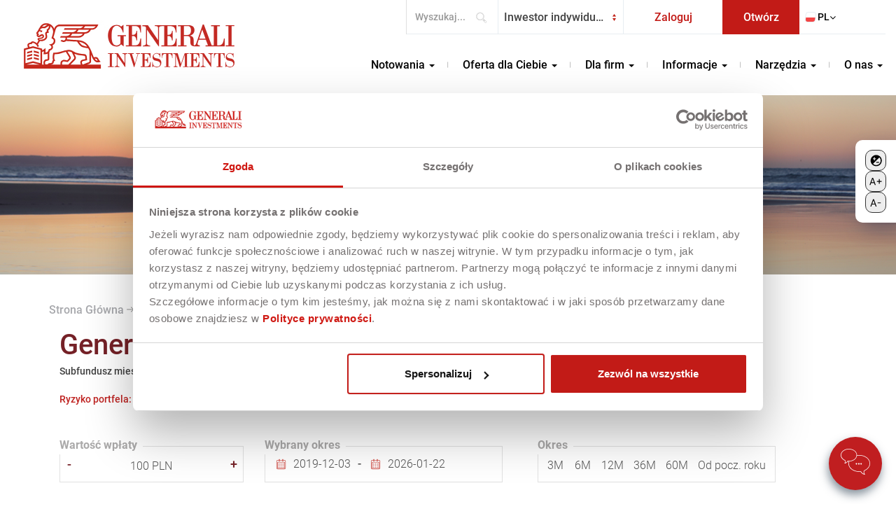

--- FILE ---
content_type: text/html; charset=UTF-8
request_url: https://generali-investments.pl/contents/pl/klient-indywidualny/generali-horyzont-2040
body_size: 27018
content:
<!DOCTYPE html>
<html class="ltr" dir="ltr" lang="pl">
    <head>
                <meta charset="UTF-8" />
        <meta http-equiv="X-UA-Compatible" content="IE=edge,chrome=1"/>
        <meta name="viewport" content="width=device-width, minimum-scale=1.0, maximum-scale=5.0">
    
    <meta property="og:type"          content="page" />

    
            <meta property="og:image" content="https://generali-investments.pl/files/show-image/11902" />
    
            <meta property="og:description"   content="Subfundusz zdefiniowanej daty PPK" />
        <meta name="description" content="Subfundusz zdefiniowanej daty PPK" />

    
            <meta property="og:title" content="Generali Horyzont 2040" />
        <meta property="og:site_name" content="Generali Horyzont 2040" />
        <title>Generali Horyzont 2040</title>

    
            <meta name="keywords" content="PPK" />
    
    <link rel="canonical" href="https://generali-investments.pl/" />

    <meta name="robots" content="index,follow" />

    
<!-- Google Tag Manager -->
<script>(function(w,d,s,l,i){w[l]=w[l]||[];w[l].push({'gtm.start':
new Date().getTime(),event:'gtm.js'});var f=d.getElementsByTagName(s)[0],
j=d.createElement(s),dl=l!='dataLayer'?'&l='+l:'';j.async=true;j.src=
'https://www.googletagmanager.com/gtm.js?id='+i+dl;f.parentNode.insertBefore(j,f);
})(window,document,'script','dataLayer','GTM-NKWXLRK');</script>
<!-- End Google Tag Manager -->

<meta property="fb:app_id" content="147822542479140" />

        <meta property="fb:admins" content="768033954"/>
		<meta property="fb:admins" content="100000307363648"/>

        <link rel="icon" type="image/x-icon" href="/favicon.ico" />
        
        <link rel="manifest" href="/site.webmanifest">
    <link rel="apple-touch-icon" href="/icon.png">
    <!-- Place favicon.ico in the root directory -->

    <!-- generics -->
    <link rel="icon" href="/favicon/favicon-32.png" sizes="32x32">
    <link rel="icon" href="/favicon/favicon-57.png" sizes="57x57">
    <link rel="icon" href="/favicon/favicon-76.png" sizes="76x76">
    <link rel="icon" href="/favicon/favicon-96.png" sizes="96x96">
    <link rel="icon" href="/favicon/favicon-128.png" sizes="128x128">
    <link rel="icon" href="/favicon/favicon-192.png" sizes="192x192">
    <link rel="icon" href="/favicon/favicon-228.png" sizes="228x228">

    <!-- Android -->
    <link rel="shortcut icon" sizes="196x196" href="/favicon/favicon-196.png">
    <meta name="theme-color" content="#c21b17">

    <!-- iOS -->
    <link rel="apple-touch-icon" href="/favicon/favicon-120.png" sizes="120x120">
    <link rel="apple-touch-icon" href="/favicon/favicon-152.png" sizes="152x152">
    <link rel="apple-touch-icon" href="/favicon/favicon-180.png" sizes="180x180">

    <!-- Windows 8 IE 10-->
    <meta name="msapplication-TileColor" content="#c21b17">
    <meta name="msapplication-TileImage" content="/favicon/favicon-144.png">
    
    
            
        <link rel="stylesheet" href="/css/bootstrap_combined.min.css" >
        <link rel="stylesheet" href="/js/vendor/datatables_2_3_2/datatables.min.css" >
        <link rel="stylesheet" href="/css/header_menu_12052025_2.min.css" >

        
   
        
        
        

        <!--[if IE]>
        <link rel=“stylesheet” type=“text/css” href=“/css/all-ie-only.css” />
        <![endif]-->

    

    
    
        <script type="module">
  import {iPressoJSAPI} from 'https://libs.ipresso.pl/jsapi/latest/ipresso-jsapi.esm.js';
  iPressoJSAPI.init({
    initURL: 'https://monitoring.ipresso.pl/jsapi/generali-investments/Ou0axCXovZnf_xqrGAFG-XBvsBxlwg1O7VnEURz69UY./config',
    autoStartVisit: true,
    addApiToGlobalNamespace: true
  });
</script>

<meta name="google-site-verification" content="HV1dINRWf9QhJZgVsuRvgsYyqoLSCPsfabyfAW6T5g8" />

    
	
    
    
                                    

                                        <script type="text/javascript">
                    var onloadCallback = function() {
                        grecaptcha.render('ui-recaptcha', {
                            'sitekey' : '6LeBbTYUAAAAABK3cdsjO6_Y2DPkcBGtIiqk7L8w',
                            'hl':'pl'
                        });
                    };
                </script>
                            
    
    
                                
    
	
<!-- Hotjar Tracking Code for https://www.generali-investments.pl -->
<script>
    (function(h,o,t,j,a,r){
        h.hj=h.hj||function(){(h.hj.q=h.hj.q||[]).push(arguments)};
        h._hjSettings={hjid:1557507,hjsv:6};
        a=o.getElementsByTagName('head')[0];
        r=o.createElement('script');r.async=1;
        r.src=t+h._hjSettings.hjid+j+h._hjSettings.hjsv;
        a.appendChild(r);
    })(window,document,'https://static.hotjar.com/c/hotjar-','.js?sv=');
</script>
    </head>

    <body class="locale-pl st-klient-indywidualny">

<!-- Google Tag Manager (noscript) -->
<noscript><iframe src="https://www.googletagmanager.com/ns.html?id=GTM-NKWXLRK"
height="0" width="0" style="display:none;visibility:hidden"></iframe></noscript>

    <a href="#main-content" class="skip-link" tabindex="0">Przejdź do treści głównej</a>

 

    

    
                   


    <div id="top_menu">

        <div class="top-menu-blocks top-menu-block-1">
            <div class="container-fluid">
                <div class="navbar-form">
                                        <form action="/contents/pl/klient-indywidualny/wyniki-wyszukiwania" method="get" id="search-ui-form-header" role="search" aria-label="Wyszukaj...">
                                                    <div class="input-box">
                                <div class="form-group search">
                                <label for="search" class="sr-only">Wyszukaj...</label>
                                    <input id="search" name="search-param search-field" class="form-control required" type="text" placeholder="Wyszukaj..."  aria-label="Wyszukaj..." type="search" aria-required="true">
                                    <button type="submit" id="" class="search_button">Wyszukaj...</button>
                                </div>
                            </div>
                        </form>
                                                    <form>
                                <div class="form-group client-type">
                                    <select id="client_type" name="client_type" class="form-control client_type">
                                        
                                            
                                                                                                                                                                                                    
                                                                                                                                                                                                                                                                                                                                                                                                                                                                                                                                                                                                                            
                                                                                                                                                                                                            <option value="klient-indywidualny/generali-horyzont-2040" selected="selected"  >Inwestor indywidualny</option>
                                                                                                                                    
                                                                                                                                                                                                                                                                                                                                
                                                                                                                                                                                                    
                                                                                                                                                                                                                                                                                                                                
                                                                                                                                                                                                    
                                                                                                                                                                        
                                                                                                                                                                                                                                                                                                                                                                                                                                                                                                                                                                                                                            
                                                                                                                                                                                                    
                                                                                                                                                                                                                                                                                                                                
                                                                                                                                                                                                            <option value="klient-instytucjonalny/generali-horyzont-2040"  >Inwestor Instytucjonalny</option>
                                                                                                                                    
                                                                                                                                                                                                                                                                                                                                
                                                                                                                                                                                                    
                                                                                                                                                                                                                                                                                                                                                </select>
                                </div>
                            </form>
                                                <ul class="nav navbar-nav yamm" id="login_form">
                            <li style="width:100%">
                                <a href="https://www.transakcje.generali-investments.pl/transakcje.generali-investments"> Zaloguj <i class="fa fa-angle-down" aria-hidden="true"></i></a>

                        
                            </li>
                        </ul>
                        <ul id="open_account"   class="nav navbar-nav yamm">
                            <li>
                                <a href="https://www.transakcje.generali-investments.pl/transakcje.generali-investments/rejestracja/" target="_blank" aria-label="Otwórz konto - otwiera się w nowej karcie" rel="noopener noreferrer">
                                    Otwórz konto
                                </a>
                            </li>
                        </ul>

                        <ul class="nav navbar-nav yamm" id="language">
                            <li class="dropdown">
                                <a href="#" data-toggle="dropdown" class="dropdown-toggle"><img src="/img/flag_pl.png" alt="" >pl <i class="fa fa-angle-down" aria-hidden="true"></i></a>
                                <ul class="dropdown-menu">
                                    <li>
                                        <!-- Content container to add padding -->
                                        <div class="yamm-content">
                                            <div class="row">
                                                <ul class="col-sm-12 list-unstyled">

                                                    
                                                                                                                    <li>
                                                                <img src="/img/flag_pl.png" alt="">
                                                                pl
                                                            </li>
                                                        
                                                    
                                                                                                                    <li>
                                                                <a href="/contents/en/site/home-page">
                                                                    <img src="/img/flag_en.png" alt="">
                                                                    en
                                                                </a>
                                                            </li>
                                                        
                                                                                                                                                        </ul>
                                            </div>
                                        </div>
                                    </li>
                                </ul>
                            </li>
                        </ul>
                </div>
            </div>
        </div>

        <div class="top-menu-blocks top-menu-block-2">
            <div class="container">
                <nav class="navbar yamm">
                    <div class="navbar-header">
                        <button type="button" class="navbar-toggle collapsed" data-toggle="collapse" data-target="#navbar" aria-expanded="false" aria-controls="navbar">
                            <span class="sr-only">Toggle navigation</span>
                            <span class="icon-bar"></span>
                            <span class="icon-bar"></span>
                            <span class="icon-bar"></span>
                        </button>
                                                <form action="/contents/pl/klient-indywidualny/wyniki-wyszukiwania" method="get" class="search_2_form">
                                                            <div class="form-group search">
                                    <label for="search_2"></label>
                                    <input id="search_2" class="form-control search-field" name="search_2" type="text">
                                </div>
                            </form>
                                                            <a id="logo" class="navbar-brand" href="/contents/pl/klient-indywidualny/strona-glowna"><img src="/img/generali/logo.jpg" alt="Generali Investments"></a>
                            
                    </div>
                    <div id="navbar" class="navbar-collapse collapse pull-right"> 
                        <ul class="nav navbar-nav">
                            <!--<li class="dropdown yamm-fw">
                                    <a href="/contents/pl/klient-indywidualny/strona-glowna" class="dropdown-toggle no-dropdown" >Home<i></i></a>
                                </li>-->
                                                            
                                    <li class="dropdown yamm-fw">
                                        <a href="/contents/pl/klient-indywidualny/strona-glowna" class="dropdown-toggle" role="button" aria-haspopup="true" aria-expanded="false">Notowania <span class="caret"></span></a>
                                        <a href="#" class="close-dropdown-mobile"><i class="fa fa-caret-up" aria-hidden="true"></i>&nbsp;&nbsp;Zwiń</a>
                                        


                                            <ul class="dropdown-menu">
                                                <div class="yamm-content">
                                                    <a href="#" class="close-dropdown-menu"><span class="sr-only">Zamknij menu</span><i class="fa fa-times" aria-hidden="true"></i></a>
                                                    <li>
                                                                                                                    <div class="row-fluid">

                                                                <div class="span4">
                                                                                                                                            <div class="menu-type-1"><a href="/contents/pl/klient-indywidualny/wyceny-funduszy-otwartych"><div class="menu-img" style="background-image: url(/files/show-image/6466);">
															<div class="mask"></div>
														</div><div class="menu-title">Wyceny funduszy otwartych</div></a></div>
                                                                                                                                    </div>
                                                                <div class="span4">
                                                                                                                                            <div class="menu-type-1"><a href="/contents/pl/klient-indywidualny/logowanie-do-wycen-funduszy-zamknietych"><div class="menu-img" style="background-image: url(/files/show-image/1771);">
															<div class="mask"></div>
														</div><div class="menu-title">Wyceny funduszy zamkniętych</div></a></div>
                                                                                                                                    </div>
                                                                <div class="span4">
                                                                                                                                            <div class="menu-type-1"><a href="/contents/pl/klient-indywidualny/numery-kont-funduszy"><div class="menu-img" style="background-image: url(/files/show-image/1775);">
															<div class="mask"></div>
														</div><div class="menu-title">Numery kont funduszy</div></a></div>
                                                                                                                                    </div>

                                                            </div>
                                                        
                                                                                                            </li>
                                                </div>
                                            </ul>


                                        

                                    </li>
                                
                                    <li class="dropdown yamm-fw">
                                        <a href="/contents/pl/klient-indywidualny" class="dropdown-toggle" role="button" aria-haspopup="true" aria-expanded="false">Oferta dla Ciebie <span class="caret"></span></a>
                                        <a href="#" class="close-dropdown-mobile"><i class="fa fa-caret-up" aria-hidden="true"></i>&nbsp;&nbsp;Zwiń</a>
                                        


                                            <ul class="dropdown-menu">
                                                <div class="yamm-content">
                                                    <a href="#" class="close-dropdown-menu"><span class="sr-only">Zamknij menu</span><i class="fa fa-times" aria-hidden="true"></i></a>
                                                    <li>
                                                                                                                    <div class="row-fluid">

                                                                <div class="span4">
                                                                                                                                            <div class="menu-type-1"><a href="/contents/pl/klient-indywidualny/fundusze-inwestycyjne-otwarte"><div class="menu-img" style="background-image: url(/files/show-image/6464);">
															<div class="mask"></div>
														</div><div class="menu-title">Fundusze inwestycyjne otwarte</div></a></div><div class="menu-type-1"><a href="/contents/pl/klient-indywidualny/aktualnosci/aktualne-perspektywy-funduszy"><div class="menu-img" style="background-image: url(/files/show-image/6463);">
															<div class="mask"></div>
														</div><div class="menu-title">Aktualne perspektywy funduszy</div></a></div><div class="menu-type-1"><a href="/contents/pl/klient-indywidualny/generali-kapital-pod-ochrona"><div class="menu-img" style="background-image: url(/files/show-image/13027);">
															<div class="mask"></div>
														</div><div class="menu-title">Generali Kapitał pod Ochroną</div></a></div>
                                                                                                                                    </div>
                                                                <div class="span4">
                                                                                                                                            <div class="menu-type-1"><a href="https://www.generali-investments.pl/contents/pl/klient-indywidualny/ike-ikze" target="_blank"><div class="menu-img" style="background-image: url(/files/show-image/6465);">
															<div class="mask"></div>
														</div><div class="menu-title">IKE/IKZE</div></a></div><div class="menu-type-1"><a href="/contents/pl/klient-indywidualny/ppk"><div class="menu-img" style="background-image: url(/files/show-image/6468);">
															<div class="mask"></div>
														</div><div class="menu-title">Pracownicze Plany Kapitałowe</div></a></div><div class="menu-type-1"><a href="/contents/pl/klient-indywidualny/ppe-dla-pracownikow"><div class="menu-img" style="background-image: url(/files/show-image/13122);">
															<div class="mask"></div>
														</div><div class="menu-title">PPE dla pracowników</div></a></div>
                                                                                                                                    </div>
                                                                <div class="span4">
                                                                                                                                            <div class="menu-type-1"><a href="/contents/pl/klient-indywidualny/oferta-premium"><div class="menu-img" style="background-image: url(/files/show-image/9510);">
															<div class="mask"></div>
														</div><div class="menu-title">Oferta premium</div></a></div><div class="menu-type-1"><a href="/contents/pl/klient-indywidualny/promocje"><div class="menu-img" style="background-image: url(/files/show-image/6462);">
															<div class="mask"></div>
														</div><div class="menu-title">Promocje</div></a></div>
                                                                                                                                    </div>

                                                            </div>
                                                        
                                                                                                            </li>
                                                </div>
                                            </ul>


                                        

                                    </li>
                                
                                    <li class="dropdown yamm-fw">
                                        <a href="/contents/pl/klient-indywidualny" class="dropdown-toggle" role="button" aria-haspopup="true" aria-expanded="false">Dla firm <span class="caret"></span></a>
                                        <a href="#" class="close-dropdown-mobile"><i class="fa fa-caret-up" aria-hidden="true"></i>&nbsp;&nbsp;Zwiń</a>
                                        


                                            <ul class="dropdown-menu">
                                                <div class="yamm-content">
                                                    <a href="#" class="close-dropdown-menu"><span class="sr-only">Zamknij menu</span><i class="fa fa-times" aria-hidden="true"></i></a>
                                                    <li>
                                                                                                                    <div class="row-fluid">

                                                                <div class="span4">
                                                                                                                                            <div class="menu-type-1"><a href="/contents/pl/klient-instytucjonalny/ppk"><div class="menu-img" style="background-image: url(/files/show-image/6468);">
															<div class="mask"></div>
														</div><div class="menu-title">Pracownicze Plany Kapitałowe</div></a></div><div class="menu-type-1"><a href="/contents/pl/klient-instytucjonalny/pracownicze-programy-emerytalne"><div class="menu-img" style="background-image: url(/files/show-image/13123);">
															<div class="mask"></div>
														</div><div class="menu-title">Pracownicze Programy Emerytalne</div></a></div>
                                                                                                                                    </div>
                                                                <div class="span4">
                                                                                                                                            <div class="menu-type-1"><a href="/contents/pl/klient-instytucjonalny/fundusze-dla-firm"><div class="menu-img" style="background-image: url(/files/show-image/12702);">
															<div class="mask"></div>
														</div><div class="menu-title">Lokowanie środków firmowych</div></a></div><div class="menu-type-1"><a href="/contents/pl/klient-instytucjonalny/asset-management"><div class="menu-img" style="background-image: url(/files/show-image/1773);">
															<div class="mask"></div>
														</div><div class="menu-title">Asset Management</div></a></div><div class="menu-type-1"><a href="/contents/pl/klient-instytucjonalny/generali-kapital-pod-ochrona"><div class="menu-img" style="background-image: url(/files/show-image/13027);">
															<div class="mask"></div>
														</div><div class="menu-title">Generali Kapitał pod Ochroną</div></a></div>
                                                                                                                                    </div>
                                                                <div class="span4">
                                                                                                                                            <div class="menu-type-1"><a href="/contents/pl/klient-instytucjonalny/rozwiazania-indywidualne"><div class="menu-img" style="background-image: url(/files/show-image/1766);">
															<div class="mask"></div>
														</div><div class="menu-title">Rozwiązania indywidualne</div></a></div><div class="menu-type-1"><a href="/contents/pl/klient-instytucjonalny/fundusze-sgb"><div class="menu-img" style="background-image: url(/files/show-image/12746);">
															<div class="mask"></div>
														</div><div class="menu-title">Subfundusze SGB</div></a></div>
                                                                                                                                    </div>

                                                            </div>
                                                        
                                                                                                            </li>
                                                </div>
                                            </ul>


                                        

                                    </li>
                                
                                    <li class="dropdown yamm-fw">
                                        <a href="/contents/pl/klient-indywidualny" class="dropdown-toggle" role="button" aria-haspopup="true" aria-expanded="false">Informacje <span class="caret"></span></a>
                                        <a href="#" class="close-dropdown-mobile"><i class="fa fa-caret-up" aria-hidden="true"></i>&nbsp;&nbsp;Zwiń</a>
                                        


                                            <ul class="dropdown-menu">
                                                <div class="yamm-content">
                                                    <a href="#" class="close-dropdown-menu"><span class="sr-only">Zamknij menu</span><i class="fa fa-times" aria-hidden="true"></i></a>
                                                    <li>
                                                                                                                    <div class="row-fluid">

                                                                <div class="span4">
                                                                                                                                            <div class="menu-type-1"><a href="/contents/pl/klient-indywidualny/jak-kupowac-fundusze"><div class="menu-img" style="background-image: url(/files/show-image/6496);">
															<div class="mask"></div>
														</div><div class="menu-title">Jak kupować fundusze?</div></a></div><div class="menu-type-1"><a href="/contents/pl/klient-indywidualny/jak-wplacac-na-fundusz"><div class="menu-img" style="background-image: url(/files/show-image/6494);">
															<div class="mask"></div>
														</div><div class="menu-title">Jak wpłacać na fundusz?</div></a></div><div class="menu-type-1"><a href="/contents/pl/klient-indywidualny/tabela-oplat"><div class="menu-img" style="background-image: url(/files/show-image/6500);">
															<div class="mask"></div>
														</div><div class="menu-title">Tabela opłat</div></a></div>
                                                                                                                                    </div>
                                                                <div class="span4">
                                                                                                                                            <div class="menu-type-1"><a href="/contents/pl/klient-indywidualny/baza-wiedzy"><div class="menu-img" style="background-image: url(/files/show-image/6498);">
															<div class="mask"></div>
														</div><div class="menu-title">Baza wiedzy</div></a></div><div class="menu-type-1"><a href="/contents/pl/klient-indywidualny/faq"><div class="menu-img" style="background-image: url(/files/show-image/6493);">
															<div class="mask"></div>
														</div><div class="menu-title">FAQ</div></a></div><div class="menu-type-1"><a href="/contents/pl/klient-indywidualny/dokumenty"><div class="menu-img" style="background-image: url(/files/show-image/6495);">
															<div class="mask"></div>
														</div><div class="menu-title">Dokumenty</div></a></div>
                                                                                                                                    </div>
                                                                <div class="span4">
                                                                                                                                            <div class="menu-type-1"><a href="/contents/pl/klient-indywidualny/aktualnosci"><div class="menu-img" style="background-image: url(/files/show-image/6499);">
															<div class="mask"></div>
														</div><div class="menu-title">Aktualności</div></a></div><div class="menu-type-1"><a href="/contents/pl/klient-indywidualny/z-dzieckiem-o-pieniadzach"><div class="menu-img" style="background-image: url(/files/show-image/6451);">
															<div class="mask"></div>
														</div><div class="menu-title">Z dzieckiem o pieniądzach</div></a></div>
                                                                                                                                    </div>

                                                            </div>
                                                        
                                                                                                            </li>
                                                </div>
                                            </ul>


                                        

                                    </li>
                                
                                    <li class="dropdown yamm-fw">
                                        <a href="/contents/pl/klient-indywidualny" class="dropdown-toggle" role="button" aria-haspopup="true" aria-expanded="false">Narzędzia <span class="caret"></span></a>
                                        <a href="#" class="close-dropdown-mobile"><i class="fa fa-caret-up" aria-hidden="true"></i>&nbsp;&nbsp;Zwiń</a>
                                        


                                            <ul class="dropdown-menu">
                                                <div class="yamm-content">
                                                    <a href="#" class="close-dropdown-menu"><span class="sr-only">Zamknij menu</span><i class="fa fa-times" aria-hidden="true"></i></a>
                                                    <li>
                                                                                                                    <div class="row-fluid">

                                                                <div class="span4">
                                                                                                                                            <div class="menu-type-1"><a href="/contents/pl/klient-indywidualny/wykresy-kalkulatory-funduszy"><div class="menu-img" style="background-image: url(/files/show-image/6503);">
															<div class="mask"></div>
														</div><div class="menu-title">Kalkulator inwestycyjny</div></a></div><div class="menu-type-1"><a href="http://wirtualnyoddzial.generali-investments.pl" target="_blank"><div class="menu-img" style="background-image: url(/files/show-image/6505);">
															<div class="mask"></div>
														</div><div class="menu-title">Wirtualny Oddział</div></a></div>
                                                                                                                                    </div>
                                                                <div class="span4">
                                                                                                                                            <div class="menu-type-1"><a href="/contents/pl/klient-indywidualny/kalkulatory-emerytalne"><div class="menu-img" style="background-image: url(/files/show-image/6504);">
															<div class="mask"></div>
														</div><div class="menu-title">Kalkulatory emerytalne</div></a></div><div class="menu-type-1"><a href="https://www.transakcje.generali-investments.pl/transakcje.generali-investments" target="_blank"><div class="menu-img" style="background-image: url(/files/show-image/7531);">
															<div class="mask"></div>
														</div><div class="menu-title">Serwis Transakcyjny </div></a></div>
                                                                                                                                    </div>
                                                                <div class="span4">
                                                                                                                                            <div class="menu-type-1"><a href="https://generali-investments.pl/contents/pl/klient-indywidualny/aplikacja-mobilna" target="_blank"><div class="menu-img" style="background-image: url(/files/show-image/6506);">
															<div class="mask"></div>
														</div><div class="menu-title">Aplikacja mobilna</div></a></div>
                                                                                                                                    </div>

                                                            </div>
                                                        
                                                                                                            </li>
                                                </div>
                                            </ul>


                                        

                                    </li>
                                
                                    <li class="dropdown yamm-fw">
                                        <a href="/contents/pl/klient-indywidualny" class="dropdown-toggle" role="button" aria-haspopup="true" aria-expanded="false">O nas <span class="caret"></span></a>
                                        <a href="#" class="close-dropdown-mobile"><i class="fa fa-caret-up" aria-hidden="true"></i>&nbsp;&nbsp;Zwiń</a>
                                        


                                            <ul class="dropdown-menu">
                                                <div class="yamm-content">
                                                    <a href="#" class="close-dropdown-menu"><span class="sr-only">Zamknij menu</span><i class="fa fa-times" aria-hidden="true"></i></a>
                                                    <li>
                                                                                                                    <div class="row-fluid">

                                                                <div class="span4">
                                                                                                                                            <div class="menu-type-1"><a href="/contents/pl/klient-indywidualny/o-generali-investments"><div class="menu-img" style="background-image: url(/files/show-image/6358);">
															<div class="mask"></div>
														</div><div class="menu-title">O Generali Investments TFI S.A.</div></a></div><div class="menu-type-1"><a href="/contents/pl/klient-indywidualny/kariera"><div class="menu-img" style="background-image: url(/files/show-image/6360);">
															<div class="mask"></div>
														</div><div class="menu-title">Kariera</div></a></div><div class="menu-type-1"><a href="/contents/pl/klient-indywidualny/agenci"><div class="menu-img" style="background-image: url(/files/show-image/6361);">
															<div class="mask"></div>
														</div><div class="menu-title">Zostań naszym Agentem</div></a></div>
                                                                                                                                    </div>
                                                                <div class="span4">
                                                                                                                                            <div class="menu-type-1"><a href="/contents/pl/klient-indywidualny/kadra"><div class="menu-img" style="background-image: url(/files/show-image/6356);">
															<div class="mask"></div>
														</div><div class="menu-title">Kadra</div></a></div><div class="menu-type-1"><a href="/contents/pl/klient-indywidualny/kontakt"><div class="menu-img" style="background-image: url(/files/show-image/6355);">
															<div class="mask"></div>
														</div><div class="menu-title">Kontakt</div></a></div>
                                                                                                                                    </div>
                                                                <div class="span4">
                                                                                                                                            <div class="menu-type-1"><a href="/contents/pl/klient-indywidualny/zrownowazony-rozwoj"><div class="menu-img" style="background-image: url(/files/show-image/8973);">
															<div class="mask"></div>
														</div><div class="menu-title">Zrównoważony rozwój</div></a></div><div class="menu-type-1"><a href="/contents/pl/klient-indywidualny/kontakt-dla-mediow"><div class="menu-img" style="background-image: url(/files/show-image/6357);">
															<div class="mask"></div>
														</div><div class="menu-title">Kontakt dla mediów</div></a></div><div class="menu-type-1"><a href="/contents/pl/klient-indywidualny/dla-akcjonariuszy"><div class="menu-img" style="background-image: url(/files/show-image/7502);">
															<div class="mask"></div>
														</div><div class="menu-title">Dla akcjonariuszy</div></a></div>
                                                                                                                                    </div>

                                                            </div>
                                                        
                                                                                                            </li>
                                                </div>
                                            </ul>


                                        

                                    </li>
                                                                                    </ul>
                                                    <ul id="client_type_mobile">
                                <li>
                                    <form>
                                        <div class="form-group client-type">
                                            <select id="client_type_2" name="client_type_2" class="form-control client_type">
                                                                                                                                                                                                                                                                                                                                        
                                                                                                                                                                                                                                                                                                                                                                                                                                                                                                                                                            <option value="klient-indywidualny/generali-horyzont-2040" selected="selected"  >Inwestor indywidualny</option>
                                                                                                                                                                                                                                                                                                                                                                                                                                                                                                                                                                
                                                                                                                                                                                                                                                                                                                                                                                                                                                                                                                                                                                                                                                                                                        <option value="klient-instytucjonalny/generali-horyzont-2040"  >Inwestor Instytucjonalny</option>
                                                                                                                                                                                                                                                                                                                                                                                                                                                                                                                                                                                
                                            </select>
                                        </div>
                                    </form>
                                </li>
                            </ul>
                                                <ul class="nav navbar-nav yamm" id="login_form_2">
                            <li>
                                <a href="https://www.transakcje.generali-investments.pl/transakcje.generali-investments"> Zaloguj</a>
                            </li>
                        </ul>
                        <ul class="nav navbar-nav yamm" id="open_account_2">
                                <li class="dropdown">
                                     <a href="https://www.transakcje.generali-investments.pl/transakcje.generali-investments/rejestracja/" target="_blank" aria-label="Otwórz konto - otwiera się w nowej karcie" rel="noopener noreferrer">
                                        Otwórz konto
                                    </a>
                                </li>
                            </ul>
                        <ul class="nav navbar-nav yamm" id="language_2">
                            <li class="dropdown">
                                <a href="#" data-toggle="dropdown" class="dropdown-toggle"><img src="/img/flag_pl.png" alt="">pl <i class="fa fa-angle-down" aria-hidden="true"></i></a>
                                <ul class="dropdown-menu">
                                    <li>
                                        <!-- Content container to add padding -->
                                        <div class="yamm-content">
                                            <div class="row">
                                                <ul class="col-sm-2 list-unstyled">

                                                    
                                                                                                                    <li>
                                                                <img src="/img/flag_pl.png" alt="">
                                                                pl
                                                            </li>
                                                        
                                                    
                                                                                                                    <li>

                                                                <a href="/contents/en/site/home-page">
                                                                    <img src="/img/flag_en.png" alt="">
                                                                    en
                                                                </a>

                                                            </li>
                                                        
                                                                                                    </ul>
                                            </div>
                                        </div>
                                    </li>
                                </ul>
                            </li>
                        </ul>
                    </div>
                </nav>
            </div>
        </div>
    </div>

<div id="accessibility-menu" class="optionMenu">

<button id="toggleContrast"><svg width="17" height="17" viewBox="0 0 17 17" fill="none" xmlns="http://www.w3.org/2000/svg">
<path d="M8.71876 14.7594C6.95076 14.7594 5.35075 14.0394 4.19076 12.8874L13.2468 3.83138C14.3988 4.99137 15.1188 6.59137 15.1188 8.35937C15.1188 10.0568 14.4445 11.6847 13.2443 12.8849C12.044 14.085 10.4162 14.7594 8.71876 14.7594ZM3.91876 5.15937H5.51875V3.55937H6.71876V5.15937H8.31876V6.35937H6.71876V7.95937H5.51875V6.35937H3.91876V5.15937ZM8.71876 0.359375C7.66818 0.359375 6.6279 0.566303 5.65729 0.968338C4.68669 1.37037 3.80477 1.95966 3.06191 2.70252C1.56161 4.20281 0.71875 6.23764 0.71875 8.35937C0.71875 10.4811 1.56161 12.5159 3.06191 14.0163C3.80477 14.7591 4.68669 15.3484 5.65729 15.7504C6.6279 16.1524 7.66818 16.3594 8.71876 16.3594C10.8405 16.3594 12.8754 15.5165 14.3756 14.0163C15.8759 12.5159 16.7188 10.4811 16.7188 8.35937C16.7188 7.30879 16.5119 6.2685 16.1097 5.29791C15.7077 4.3273 15.1185 3.44539 14.3756 2.70252C13.6327 1.95966 12.7508 1.37037 11.7803 0.968338C10.8096 0.566303 9.76934 0.359375 8.71876 0.359375ZM8.71876 11.5594H12.7188V10.3594H8.71876V11.5594Z" fill="black"/>
</svg><span class="sr-only">Tryb wysokiego kontrastu</span>
</button>

<button id="fontPlus"><svg width="18" height="12" viewBox="0 0 18 12" fill="none" xmlns="http://www.w3.org/2000/svg">
<path d="M1.45532 11.3701H0.130536L3.96222 0.93488H5.26663L9.09832 11.3701H7.77353L4.65519 2.58577H4.57366L1.45532 11.3701ZM1.94447 7.29385H7.28438V8.41483H1.94447V7.29385ZM13.6179 9.5358V2.80996H14.7592V9.5358H13.6179ZM10.8256 6.74356V5.6022H17.5515V6.74356H10.8256Z" fill="black"/>
</svg><span class="sr-only">Powiększ czcionkę</span>
</button>
		

					<button id="fontMinus"><svg width="16" height="11" viewBox="0 0 16 11" fill="none" xmlns="http://www.w3.org/2000/svg">
<path d="M1.69165 11H0.366864L4.19855 0.564763H5.50296L9.33465 11H8.00986L4.89152 2.21565H4.80999L1.69165 11ZM2.1808 6.92374H7.52071V8.04471H2.1808V6.92374ZM15.2809 5.2219V6.34287H10.7155V5.2219H15.2809Z" fill="black"/>
</svg><span class="sr-only">Pomniejsz czcionkę</span>
</button>
								
				</div>




    


        <section class="header_img">
            <div class="container-fluid">
                <div class="row">
                    <div class="image_box">
                        
                            
                                <img src="/files/plik/11903" alt="Generali Horyzont 2040" />

                            
                                                
                                                <div class="bg_img" style="background-image: url(/files/plik/11903);"></div>
                                                
                        <div class="enjoy-css"></div>
                    </div>
                </div>
            </div>
        </section>

    


    
            


<main id="main-content">

    
        
    
    
    <section id="breadcrump">
        <div class="container">
            <div class="row">
                <div class="breadcrump-box col-md-12">
                    <ol class="breadcrumb">

                        
                            <li><a href="/contents/pl/klient-indywidualny/generali-horyzont-2040"> <i class="arrow"></i> Strona Główna </a></li>

                        
                        
                            <li class="active"> <i class="arrow"></i>  Generali Horyzont 2040 </li>

                                            </ol>
                </div>
            </div>
        </div>
    </section>
    

    

        

    
        
            

                                            <div class="container twig-fund_layout" id="main-fund-container" data-fund-url="horyzont-2040">
	<div class="row">
        <div class="col-md-12">

            <section class="fundusz">
                <div class="settings-chart">
                    <div class="container">
                        <div class="row section-title">

                            <div class="col-md-12">
                                <div class="fund-title-wrapper">
                                    <span class="fund-title-dev">Generali Horyzont 2040<i></i></span>
                                    
                                    <div id="fund-back-button" data-fund-url="horyzont-2040">
                                    </div>
                                </div>
                                

                            </div>
                                                            <div class="col-md-12">
                                    <span class="title-info-text">Subfundusz mieszany</span>
                                </div>
                                                    </div>

                        <div class="row">
                            <div class="col-md-12 fund-info">


                                                                    <div class="block-risk">
                                        Ryzyko portfela:
                                        
                                    </div>

                                        <span class="block-risk-7" data-toggle="tooltip" data-placement="top" title="3">

                                            


                                                
                                                    <span class="risk-pos-7 active"></span>

                                                


                                            


                                                
                                                    <span class="risk-pos-7 active"></span>

                                                


                                            


                                                
                                                    <span class="risk-pos-7 active"></span>

                                                


                                            


                                                
                                                    <span class="risk-pos-7"></span>

                                                


                                            


                                                
                                                    <span class="risk-pos-7"></span>

                                                


                                            


                                                
                                                    <span class="risk-pos-7"></span>

                                                


                                            


                                                
                                                    <span class="risk-pos-7"></span>

                                                


                                            
                                        </span>

                                

                                
                            </div>
                        </div>

                
                                               
                        <div class="row single-fund-settings">

                                                         <div class="col-md-3 col-sm-3">
                                <div class="form-group form-wrap">
                                    <div class="input-box">
                                        <label for="initial-payment">Wartość wpłaty</label>
                                        <input id="initial-payment" value="100"  style="margin: 10px 0 0 20px;" type="text">
                                    </div>
                                    <div id="initial-payment-error">Minimalna kwota to 100 PLN</div>
                                </div>
                            </div>
                            <div class="col-md-4 col-sm-5">
                                <div class="input-box time-box form-wrap">
                                    <div class="form-group">
                                        <label for="calc-data-from">Wybrany okres</label>
                                        <input class="form-control datetimepicker-day-chart" id="calc-data-from" type="text">
                                        <span>-</span>
                                        <input class="form-control datetimepicker-day-chart" id="calc-data-to" type="text">
                                    </div>
                                </div>
                            </div>
                            <div class="col-md-5 col-sm-6 col-xs-12">
                                <div class="input-box btn-box form-wrap">
                                    <div class="form-group">
                                        <label>Okres</label>
                                        <button class="btn btn-sm btn-white chart-range 3m" data-chart="line" data-range="3" data-range-hs="3m" aria-label="Okres 3M">3M</button>
                                        <button class="btn btn-sm btn-white chart-range 6m" data-chart="line" data-range="6" data-range-hs="6m"  aria-label="Okres 6M">6M</button>
                                        <button class="btn btn-sm btn-white chart-range fullyear 12m" data-chart="line" data-range="12"  data-range-hs="12m"  aria-label="Okres 12M" >12M</button>
                                        <button class="btn btn-sm btn-white chart-range 36m" data-chart="line" data-range="36"  data-range-hs="36m"  aria-label="Okres 36M">36M</button>
                                        <button class="btn btn-sm btn-white chart-range 5l" data-chart="line" data-range="60"  data-range-hs="5l"  aria-label="Okres 60M">60M</button>
                                        <button class="btn btn-sm btn-white chart-range Ytd" data-chart="line" data-range="Ytd"  data-range-hs="Ytd"  aria-label="Okres Od pocz. roku">Od pocz. roku</button>
                                    </div>
                                </div>
                            </div>

                            


                            
                            <div class="col-md-2 col-sm-5" style=" display: none; ">
                                <div class="input-box-multiselect form-input-wrapper">
                                    <label for="fund-category-change">Kategoria funduszu</label>
                                    <div class="multiselect-wrapper fund-category-wrapper">
                                        <select id="fund-category-change" name="fund-category-change" class="form-control  fund-goto-list">
                                                                                            <option value="/contents/pl/klient-indywidualny/generali-horyzont-2040" selected="selected">A</option>

                                                                                    </select>
                                    </div>
                                </div>
                            </div>

                            
                             

                            <!--<div class="col-md-3 col-sm-6 text-center calcluate-fund-wrapper">
                                <button class="calcluate-fund btn btn-blue">Pokaż wybrane wyniki</button>
                            </div>-->
                        </div>

                        <hr>

                        <div class="row">
                            <div class="col-md-3 col-sm-4 col-xs-12 section-border ">
                                <span class="calc-text">Kwota zainwestowana
                                <span class="value"><span id="initial-payment-field">100</span> PLN</span>
                                </span>
                            </div>
                            <div class="col-md-3 col-sm-4 col-xs-12 section-border">
                                <span class="calc-text">Wypracowany wynik *
                                <span class="value"><span id="revenue-field">0</span> PLN</span>
                                </span>
                            </div>
                            <div class="col-md-3 col-sm-4 col-xs-12">
                                <span class="calc-text">Kwota po okresie inwestycji
                                <span class="value"><span id="amount-gain-field">0</span> PLN</span>
                                </span>
                            </div>

                            <div class="col-md-3 col-sm-3 col-xs-12 text-center buy-btn-container">
                                                                                                  
                                        <a href="" target="_blank" type="button" class="btn btn-red-2 buy-btn-red-2">
                                            Kup on-line 
                                        </a>
                                   
                                                                
                            </div>

                        </div>

                        <!-- Wykres -->
                        <div class="row">
                            <div class="col-md-12">
                                <div id="fund-chart" style="height: 340px;"></div>
                            </div>
                        </div>
                        <!-- Koniec Wykres -->
                        <div class="row" id="unavailable-chart-info-text">
                            <div class="col-md-12 chart-info-text">
                                <span>*W wybranym dniu początku inwestycji fundusz nie był jeszcze wyceniany.</span>
                            </div>
                        </div>
                        <a href="#" id="show-benchmarks" data-type="single" style="margin-top: 5px; float: left;"><span><i></i></span></span> Pokaż benchmark funduszu</a> <br>


                        <div class="row" style="margin-top: 0px;">

                            <div class="col-md-3 print-pdf pull-right">
                                <a class="pull-right print-pdf-btn" data-type="single-fund">Wydruk do PDF <i class="fa fa-file-pdf-o" aria-hidden="true"></i></a>
                            </div>
                        </div>

                        <p style="color: #999999; margin-top: -14px; fnt-size: 12px;">* Wyniki mogą być pomniejszone o pobrane opłaty manipulacyjne i należne podatki.</p>

                        

                    </div>

  
                </div>



                <div class="container">
                    <div class="row">
                        <div class="col-md-12 ">
                            <div class="" id="" >


							<span class="panel-title" id="fund-panel-title">
								<span class="title">Charakterystyka funduszu</span>

							</span>




                                            <div class="row fund-description-box">

                                                                                                <div class="col-md-3 col-xs-12 section-border">
										            <span class="fund-description">Parasol
										            <span>nie dotyczy</span></span>
                                                </div>
                                                                                                                                                <div class="col-md-3 col-sm-4 col-xs-12 section-border">
                                                    <span class="fund-description ico hourglass">Min. horyzont inwestycyjny
                                                    <span>n/d</span></span>
                                                </div>
                                                                                                                                                <div class="col-md-3 col-sm-4 col-xs-12 section-border">
                                                    <span class="fund-description ico wallet">Min. pierwsza wpłata

                                                        
                                                            <span style="font-size: 16px;">n/d</span>

                                                                                                            </span>

                                                </div>
                                                                                                                                            </div>
                                            
                                            
                                            
                                            
                                            
                                            
                                            <div class="row">

                                                                                                <div class="col-md-12">
                                                    <div class="border-box-module border-box-module-file">
                                                        <span class="title">Polityka inwestycyjna</span>
                                                        <span><p>Celem inwestycyjnym Subfunduszu jest długoterminowy wzrost wartości Aktyw&oacute;w Subfunduszu w wyniku wzrostu wartości lokat. Subfundusz jest funduszem zdefiniowanej daty w rozumieniu Ustawy o PPK, czyli funduszem, kt&oacute;rego polityka inwestycyjna uwzględnia dążenie do ograniczania ryzyka inwestycyjnego w zależności od wieku Uczestnika oraz zmienia się w czasie odpowiednio do zmiany wieku Uczestnika. Zdefiniowaną datą Subfunduszu jest 2040 rok. Subfundusz przeznaczony jest dla Os&oacute;b Zatrudnionych przez Podmiot Zatrudniający urodzonych w latach 1978 &ndash; 1982. Subfundusz inwestuje w instrumenty o charakterze udziałowym (gł&oacute;wnie akcje, prawa do akcji, kwity depozytowe, fundusze o charakterze udziałowym) oraz w instrumenty o charakterze dłużnym (gł&oacute;wnie dłużne papiery wartościowe, instrumenty rynku pieniężnego oraz fundusze o charakterze dłużnym).</p></span>
                                                    </div>
                                                </div>
                                                                                                                                                <div class="col-md-12">
                                                    <div class="border-box-module border-box-module-file">
                                                        <span class="title">Profil inwestora</span>
                                                        <p>Subfundusz skierowany jest do inwestor&oacute;w, kt&oacute;rzy:</p>

<ul>
	<li>są Osobami Zatrudnionymi w rozumieniu Ustawy o PPK,</li>
	<li>są zainteresowani inwestycją o zr&oacute;żnicowanej płynności,</li>
	<li>posiadają horyzont inwestycyjny zakładający rozpoczęcie wypłat z Subfunduszu około 2040 roku,</li>
	<li>akceptują malejące w miarę upływu czasu pozostałego do osiągnięcia przez Subfundusz Zdefiniowanej Daty ryzyko inwestycyjne.</li>
</ul>
                                                    </div>
                                                </div>
                                                                                                
                                                
                                                

                                                




                                                


                                                


                                                
                                                


                                                                                                <div class="col-md-6">
                                                    <div class="border-box-module border-box-module-file">
                                                        <span class="title">Zarządzający</span>
                                                        <span>Subfundusz zarządzany zespołowo</span>
                                                    </div>
                                                </div>
                                                                                                                                                <div class="col-md-6">
                                                    <div class="border-box-module border-box-module-file">
                                                        <span class="title">Data dostosowania struktury portfela</span>
                                                        <span>2019-12-03</span>
                                                    </div>
                                                </div>
                                                                                                                                                                                                <div class="col-md-6">
                                                    <div class="border-box-module border-box-module-file">
                                                        <span class="title">Maksymalna opłata za zarządzanie</span>
                                                        <span>0,5%</span>
                                                    </div>
                                                </div>
                                                
                                                
                                                


                                                
                                                




                                                
                                                
                                                
                                                

                                                                                                



                                                <div class="col-md-12 archiwum_dokumentow twig-files_archive_layout" id="file-arch">
                                                    <div class="border-box-module border-box-module-file">
                                                        <span class="title">Przydatne materiały</span>
                                                                                                                <div class="row">

                                                            
                                                                                                                                
                                                                
                                                                    
                                                                    <div class="col-md-4">
                                                                        <a href="/files/pl/sprawozdania/generali-horyzont-2040.pdf?doc=d" target="_blank" class="pdf ico">
                                                                            <span class="file_name">Półroczne sprawozdanie finansowe subfunduszu Generali Horyzont 2040 30.06.2025</span>
                                                                                                                                                        <span class="file_info">2025-08-29&nbsp;(1281.49KB)</span>
                                                                                                                                                    </a>
                                                                    </div>

                                                                                                                                
                                                                
                                                                    
                                                                        
                                                                    
                                                                    <div class="col-md-4">
                                                                        <a href="https://generalikarty.analizy.pl/generali-horyzont-2040.pdf" target="_blank" class="link ico">
                                                                            <span class="file_name">Karta subfunduszu Generali Horyzont 2040</span>
                                                                                                                                                    </a>
                                                                    </div>

                                                                                                                                
                                                                
                                                                    
                                                                        
                                                                    
                                                                    <div class="col-md-4">
                                                                        <a href="https://share.analizy.pro/kid/TFIUNI/?code=KID_UNI028" target="_blank" class="link ico">
                                                                            <span class="file_name">Dokument zawierający kluczowe informacje Generali Horyzont 2040</span>
                                                                                                                                                    </a>
                                                                    </div>

                                                                                                                                
                                                                
                                                                    
                                                                    <div class="col-md-4">
                                                                        <a href="/files/pl/prezentacja-wynikow-osiagnietych-w-przeszlosci/horyzont-2040.pdf?doc=f" target="_blank" class="pdf ico">
                                                                            <span class="file_name">Prezentacja wyników osiągniętych w przeszłości - Generali Horyzont 2040</span>
                                                                                                                                                        <span class="file_info">2022-12-28&nbsp;(146.85KB)</span>
                                                                                                                                                    </a>
                                                                    </div>

                                                                                                                                
                                                                
                                                                    
                                                                        
                                                                    
                                                                    <div class="col-md-4">
                                                                        <a href="https://share.analizy.pro/scn/TFIUNI/?code=KID_UNI028" target="_blank" class="link ico">
                                                                            <span class="file_name">Prezentacja wyników scenariuszy Generali Horyzont 2040</span>
                                                                                                                                                    </a>
                                                                    </div>

                                                                
                                                                                                                    </div>
                                                    </div>
                                                </div>
                                                
                                                
                                            </div>
                                        </div>

                                </div>
                                                                                                                                                                                                                                                                                                                                                                                    
                                                                                                                        


                                                                                        
                                                    
                                                                                                                                                                                                                                                                </div>
                        </div>

            </section>


        </div>
    </div>
</div>
<div style="display: none;">
    <input type="hidden" value="a" id="fund-category" name="fund-category">
</div>
<input type="hidden" id="selectedFundId" value="59">
<input type="hidden" id="fundUrlParam" value="horyzont-2040">



    <script>
        var fundCurrency = "PLN";
        var calculatedFundList = [];
        var initialPaymentValue = 100;

        var fundChartFrom = "2019-12-03";
        var fundChartTo = false;

        var preferredChartZoom = "full";


    </script>
    <script>
        document.addEventListener('DOMContentLoaded', function() {



            var buttonsRollDown = $('.roll_up');

            buttonsRollDown.click(function () {

                var parent = document.querySelector(this.dataset.parent).parentElement.parentElement.parentElement.previousSibling;

                var options = {speed: 1000, easing: 'easeOutCubic'};

                smoothScroll.animateScroll(parent, parent, options);


            });

//
//        var buttonsRollDown = $('.button_collapse');
//        var yearsList = $('.year_filter');
//        var buttonsRollUp = $('.roll_up');
//
//        //var parent = $('#'+$(this.dataset.parent))
//
//        buttonsRollDown.click(function () {
//
//            $(this).hide();
//
//        });
//
//        buttonsRollUp.click(function () {
//
//            var parent = $(this.dataset.parent);
//            console.log($(this));
//            var downButton = '';
//            parent.toggle();
//
//        });
//
//
//
        });





    </script>



            
        
            

            
        
        


    <footer style="margin-top: 50px;">
        <div class="container">
            <div class="row section-row">

                                                            <div class="col-md-4 col-sm-6 col-xs-12 left left-a">
                           <div class="footer-h4"><a href="/contents/pl/klient-indywidualny/strona-glowna">Notowania</a></div>


                            <ul>
                                                                    <li><a href="/contents/pl/klient-indywidualny/wyceny-funduszy-otwartych">Wyceny funduszy otwartych</a></li>
                                                                    <li><a href="/contents/pl/klient-indywidualny/logowanie-do-wycen-funduszy-zamknietych">Wyceny funduszy zamkniętych</a></li>
                                                                    <li><a href="/contents/pl/klient-indywidualny/numery-kont-funduszy">Numery kont funduszy</a></li>
                                                            </ul>
                        </div>
                                            <div class="col-md-4 col-sm-6 col-xs-12 left left-a">
                           <div class="footer-h4"><a href="/contents/pl/klient-indywidualny">Oferta dla Ciebie</a></div>


                            <ul>
                                                                    <li><a href="/contents/pl/klient-indywidualny/fundusze-inwestycyjne-otwarte">Fundusze inwestycyjne otwarte</a></li>
                                                                    <li><a href="/contents/pl/klient-indywidualny/aktualnosci/aktualne-perspektywy-funduszy" target="_blank" aria-label="Aktualne perspektywy funduszy - otwiera się w nowej karcie" >Aktualne perspektywy funduszy</a></li>
                                                                    <li><a href="/contents/pl/klient-indywidualny/generali-kapital-pod-ochrona">Generali Kapitał pod Ochroną</a></li>
                                                                    <li><a href="https://www.generali-investments.pl/contents/pl/klient-indywidualny/ike-ikze" target="_blank" aria-label="IKE/IKZE - otwiera się w nowej karcie" >IKE/IKZE</a></li>
                                                                    <li><a href="/contents/pl/klient-indywidualny/ppk">Pracownicze Plany Kapitałowe</a></li>
                                                                    <li><a href="/contents/pl/klient-indywidualny/ppe-dla-pracownikow">PPE dla pracowników</a></li>
                                                                    <li><a href="/contents/pl/klient-indywidualny/oferta-premium">Oferta premium</a></li>
                                                                    <li><a href="/contents/pl/klient-indywidualny/promocje">Promocje</a></li>
                                                            </ul>
                        </div>
                                            <div class="col-md-4 col-sm-6 col-xs-12 left left-a">
                           <div class="footer-h4"><a href="/contents/pl/klient-indywidualny">Dla firm</a></div>


                            <ul>
                                                                    <li><a href="/contents/pl/klient-instytucjonalny/ppk" target="_blank" aria-label="Pracownicze Plany Kapitałowe - otwiera się w nowej karcie" >Pracownicze Plany Kapitałowe</a></li>
                                                                    <li><a href="/contents/pl/klient-instytucjonalny/pracownicze-programy-emerytalne" target="_blank" aria-label="Pracownicze Programy Emerytalne - otwiera się w nowej karcie" >Pracownicze Programy Emerytalne</a></li>
                                                                    <li><a href="/contents/pl/klient-instytucjonalny/fundusze-dla-firm" target="_blank" aria-label="Lokowanie środków firmowych - otwiera się w nowej karcie" >Lokowanie środków firmowych</a></li>
                                                                    <li><a href="/contents/pl/klient-instytucjonalny/asset-management" target="_blank" aria-label="Asset Management - otwiera się w nowej karcie" >Asset Management</a></li>
                                                                    <li><a href="/contents/pl/klient-instytucjonalny/generali-kapital-pod-ochrona" target="_blank" aria-label="Generali Kapitał pod Ochroną - otwiera się w nowej karcie" >Generali Kapitał pod Ochroną</a></li>
                                                                    <li><a href="/contents/pl/klient-instytucjonalny/rozwiazania-indywidualne" target="_blank" aria-label="Rozwiązania indywidualne - otwiera się w nowej karcie" >Rozwiązania indywidualne</a></li>
                                                                    <li><a href="/contents/pl/klient-instytucjonalny/fundusze-sgb" target="_blank" aria-label="Subfundusze SGB - otwiera się w nowej karcie" >Subfundusze SGB</a></li>
                                                            </ul>
                        </div>
                                            <div class="col-md-4 col-sm-6 col-xs-12 left left-a">
                           <div class="footer-h4"><a href="/contents/pl/klient-indywidualny">Informacje</a></div>


                            <ul>
                                                                    <li><a href="/contents/pl/klient-indywidualny/jak-kupowac-fundusze">Jak kupować fundusze?</a></li>
                                                                    <li><a href="/contents/pl/klient-indywidualny/jak-wplacac-na-fundusz">Jak wpłacać na fundusz?</a></li>
                                                                    <li><a href="/contents/pl/klient-indywidualny/tabela-oplat">Tabela opłat</a></li>
                                                                    <li><a href="/contents/pl/klient-indywidualny/baza-wiedzy">Baza wiedzy</a></li>
                                                                    <li><a href="/contents/pl/klient-indywidualny/faq">FAQ</a></li>
                                                                    <li><a href="/contents/pl/klient-indywidualny/dokumenty">Dokumenty</a></li>
                                                                    <li><a href="/contents/pl/klient-indywidualny/aktualnosci">Aktualności</a></li>
                                                                    <li><a href="/contents/pl/klient-indywidualny/z-dzieckiem-o-pieniadzach">Z dzieckiem o pieniądzach</a></li>
                                                            </ul>
                        </div>
                                            <div class="col-md-4 col-sm-6 col-xs-12 left left-a">
                           <div class="footer-h4"><a href="/contents/pl/klient-indywidualny">Narzędzia</a></div>


                            <ul>
                                                                    <li><a href="/contents/pl/klient-indywidualny/wykresy-kalkulatory-funduszy">Kalkulator inwestycyjny</a></li>
                                                                    <li><a href="http://wirtualnyoddzial.generali-investments.pl" target="_blank" aria-label="Wirtualny Oddział - otwiera się w nowej karcie" >Wirtualny Oddział</a></li>
                                                                    <li><a href="/contents/pl/klient-indywidualny/kalkulatory-emerytalne">Kalkulatory emerytalne</a></li>
                                                                    <li><a href="https://www.transakcje.generali-investments.pl/transakcje.generali-investments" target="_blank" aria-label="Serwis Transakcyjny  - otwiera się w nowej karcie" >Serwis Transakcyjny </a></li>
                                                                    <li><a href="https://generali-investments.pl/contents/pl/klient-indywidualny/aplikacja-mobilna" target="_blank" aria-label="Aplikacja mobilna - otwiera się w nowej karcie" >Aplikacja mobilna</a></li>
                                                            </ul>
                        </div>
                                            <div class="col-md-4 col-sm-6 col-xs-12 left left-a">
                           <div class="footer-h4"><a href="/contents/pl/klient-indywidualny">O nas</a></div>


                            <ul>
                                                                    <li><a href="/contents/pl/klient-indywidualny/o-generali-investments">O Generali Investments TFI S.A.</a></li>
                                                                    <li><a href="/contents/pl/klient-indywidualny/kariera">Kariera</a></li>
                                                                    <li><a href="/contents/pl/klient-indywidualny/agenci">Zostań naszym Agentem</a></li>
                                                                    <li><a href="/contents/pl/klient-indywidualny/kadra">Kadra</a></li>
                                                                    <li><a href="/contents/pl/klient-indywidualny/kontakt">Kontakt</a></li>
                                                                    <li><a href="/contents/pl/klient-indywidualny/zrownowazony-rozwoj">Zrównoważony rozwój</a></li>
                                                                    <li><a href="/contents/pl/klient-indywidualny/kontakt-dla-mediow">Kontakt dla mediów</a></li>
                                                                    <li><a href="/contents/pl/klient-indywidualny/dla-akcjonariuszy">Dla akcjonariuszy</a></li>
                                                            </ul>
                        </div>
                                    
                <div id="menu_footer_accordion" class="col-xs-12" aria-label="Menu" >
                    <div class="panel-group" id="footer_accordion" role="tablist"
    aria-multiselectable="true">
                        <!--  -->
                                                                                    <div class="panel panel-default">
                                    <div class="panel-heading" id="footer_heading1" role="tab">
                                        <div class="footer-h4 panel-title">
                                            <a role="button" data-toggle="collapse" data-parent="#footer_accordion" href="#footer_collapse1" aria-expanded="false" aria-controls="footer_collapseOne">
                                                Notowania<i aria-hidden="true"></i>
                                            </a>
                                        </div>
                                    </div>
                                    <div id="footer_collapse1" class="panel-collapse collapse" role="tabpanel" aria-labelledby="footer_heading1">
                                        <div class="panel-body">
                                            <ul role="list">
                                                                                                    <li role="listitem"><a href="/contents/pl/klient-indywidualny/wyceny-funduszy-otwartych">Wyceny funduszy otwartych</a></li>
                                                                                                    <li role="listitem"><a href="/contents/pl/klient-indywidualny/logowanie-do-wycen-funduszy-zamknietych">Wyceny funduszy zamkniętych</a></li>
                                                                                                    <li role="listitem"><a href="/contents/pl/klient-indywidualny/numery-kont-funduszy">Numery kont funduszy</a></li>
                                                                                            </ul>
                                        </div>
                                    </div>
                                </div>
                                                            <div class="panel panel-default">
                                    <div class="panel-heading" id="footer_heading2" role="tab">
                                        <div class="footer-h4 panel-title">
                                            <a role="button" data-toggle="collapse" data-parent="#footer_accordion" href="#footer_collapse2" aria-expanded="false" aria-controls="footer_collapseOne">
                                                Oferta dla Ciebie<i aria-hidden="true"></i>
                                            </a>
                                        </div>
                                    </div>
                                    <div id="footer_collapse2" class="panel-collapse collapse" role="tabpanel" aria-labelledby="footer_heading2">
                                        <div class="panel-body">
                                            <ul role="list">
                                                                                                    <li role="listitem"><a href="/contents/pl/klient-indywidualny/fundusze-inwestycyjne-otwarte">Fundusze inwestycyjne otwarte</a></li>
                                                                                                    <li role="listitem"><a href="/contents/pl/klient-indywidualny/aktualnosci/aktualne-perspektywy-funduszy">Aktualne perspektywy funduszy</a></li>
                                                                                                    <li role="listitem"><a href="/contents/pl/klient-indywidualny/generali-kapital-pod-ochrona">Generali Kapitał pod Ochroną</a></li>
                                                                                                    <li role="listitem"><a href="https://www.generali-investments.pl/contents/pl/klient-indywidualny/ike-ikze">IKE/IKZE</a></li>
                                                                                                    <li role="listitem"><a href="/contents/pl/klient-indywidualny/ppk">Pracownicze Plany Kapitałowe</a></li>
                                                                                                    <li role="listitem"><a href="/contents/pl/klient-indywidualny/ppe-dla-pracownikow">PPE dla pracowników</a></li>
                                                                                                    <li role="listitem"><a href="/contents/pl/klient-indywidualny/oferta-premium">Oferta premium</a></li>
                                                                                                    <li role="listitem"><a href="/contents/pl/klient-indywidualny/promocje">Promocje</a></li>
                                                                                            </ul>
                                        </div>
                                    </div>
                                </div>
                                                            <div class="panel panel-default">
                                    <div class="panel-heading" id="footer_heading3" role="tab">
                                        <div class="footer-h4 panel-title">
                                            <a role="button" data-toggle="collapse" data-parent="#footer_accordion" href="#footer_collapse3" aria-expanded="false" aria-controls="footer_collapseOne">
                                                Dla firm<i aria-hidden="true"></i>
                                            </a>
                                        </div>
                                    </div>
                                    <div id="footer_collapse3" class="panel-collapse collapse" role="tabpanel" aria-labelledby="footer_heading3">
                                        <div class="panel-body">
                                            <ul role="list">
                                                                                                    <li role="listitem"><a href="/contents/pl/klient-instytucjonalny/ppk">Pracownicze Plany Kapitałowe</a></li>
                                                                                                    <li role="listitem"><a href="/contents/pl/klient-instytucjonalny/pracownicze-programy-emerytalne">Pracownicze Programy Emerytalne</a></li>
                                                                                                    <li role="listitem"><a href="/contents/pl/klient-instytucjonalny/fundusze-dla-firm">Lokowanie środków firmowych</a></li>
                                                                                                    <li role="listitem"><a href="/contents/pl/klient-instytucjonalny/asset-management">Asset Management</a></li>
                                                                                                    <li role="listitem"><a href="/contents/pl/klient-instytucjonalny/generali-kapital-pod-ochrona">Generali Kapitał pod Ochroną</a></li>
                                                                                                    <li role="listitem"><a href="/contents/pl/klient-instytucjonalny/rozwiazania-indywidualne">Rozwiązania indywidualne</a></li>
                                                                                                    <li role="listitem"><a href="/contents/pl/klient-instytucjonalny/fundusze-sgb">Subfundusze SGB</a></li>
                                                                                            </ul>
                                        </div>
                                    </div>
                                </div>
                                                            <div class="panel panel-default">
                                    <div class="panel-heading" id="footer_heading4" role="tab">
                                        <div class="footer-h4 panel-title">
                                            <a role="button" data-toggle="collapse" data-parent="#footer_accordion" href="#footer_collapse4" aria-expanded="false" aria-controls="footer_collapseOne">
                                                Informacje<i aria-hidden="true"></i>
                                            </a>
                                        </div>
                                    </div>
                                    <div id="footer_collapse4" class="panel-collapse collapse" role="tabpanel" aria-labelledby="footer_heading4">
                                        <div class="panel-body">
                                            <ul role="list">
                                                                                                    <li role="listitem"><a href="/contents/pl/klient-indywidualny/jak-kupowac-fundusze">Jak kupować fundusze?</a></li>
                                                                                                    <li role="listitem"><a href="/contents/pl/klient-indywidualny/jak-wplacac-na-fundusz">Jak wpłacać na fundusz?</a></li>
                                                                                                    <li role="listitem"><a href="/contents/pl/klient-indywidualny/tabela-oplat">Tabela opłat</a></li>
                                                                                                    <li role="listitem"><a href="/contents/pl/klient-indywidualny/baza-wiedzy">Baza wiedzy</a></li>
                                                                                                    <li role="listitem"><a href="/contents/pl/klient-indywidualny/faq">FAQ</a></li>
                                                                                                    <li role="listitem"><a href="/contents/pl/klient-indywidualny/dokumenty">Dokumenty</a></li>
                                                                                                    <li role="listitem"><a href="/contents/pl/klient-indywidualny/aktualnosci">Aktualności</a></li>
                                                                                                    <li role="listitem"><a href="/contents/pl/klient-indywidualny/z-dzieckiem-o-pieniadzach">Z dzieckiem o pieniądzach</a></li>
                                                                                            </ul>
                                        </div>
                                    </div>
                                </div>
                                                            <div class="panel panel-default">
                                    <div class="panel-heading" id="footer_heading5" role="tab">
                                        <div class="footer-h4 panel-title">
                                            <a role="button" data-toggle="collapse" data-parent="#footer_accordion" href="#footer_collapse5" aria-expanded="false" aria-controls="footer_collapseOne">
                                                Narzędzia<i aria-hidden="true"></i>
                                            </a>
                                        </div>
                                    </div>
                                    <div id="footer_collapse5" class="panel-collapse collapse" role="tabpanel" aria-labelledby="footer_heading5">
                                        <div class="panel-body">
                                            <ul role="list">
                                                                                                    <li role="listitem"><a href="/contents/pl/klient-indywidualny/wykresy-kalkulatory-funduszy">Kalkulator inwestycyjny</a></li>
                                                                                                    <li role="listitem"><a href="http://wirtualnyoddzial.generali-investments.pl">Wirtualny Oddział</a></li>
                                                                                                    <li role="listitem"><a href="/contents/pl/klient-indywidualny/kalkulatory-emerytalne">Kalkulatory emerytalne</a></li>
                                                                                                    <li role="listitem"><a href="https://www.transakcje.generali-investments.pl/transakcje.generali-investments">Serwis Transakcyjny </a></li>
                                                                                                    <li role="listitem"><a href="https://generali-investments.pl/contents/pl/klient-indywidualny/aplikacja-mobilna">Aplikacja mobilna</a></li>
                                                                                            </ul>
                                        </div>
                                    </div>
                                </div>
                                                            <div class="panel panel-default">
                                    <div class="panel-heading" id="footer_heading6" role="tab">
                                        <div class="footer-h4 panel-title">
                                            <a role="button" data-toggle="collapse" data-parent="#footer_accordion" href="#footer_collapse6" aria-expanded="false" aria-controls="footer_collapseOne">
                                                O nas<i aria-hidden="true"></i>
                                            </a>
                                        </div>
                                    </div>
                                    <div id="footer_collapse6" class="panel-collapse collapse" role="tabpanel" aria-labelledby="footer_heading6">
                                        <div class="panel-body">
                                            <ul role="list">
                                                                                                    <li role="listitem"><a href="/contents/pl/klient-indywidualny/o-generali-investments">O Generali Investments TFI S.A.</a></li>
                                                                                                    <li role="listitem"><a href="/contents/pl/klient-indywidualny/kariera">Kariera</a></li>
                                                                                                    <li role="listitem"><a href="/contents/pl/klient-indywidualny/agenci">Zostań naszym Agentem</a></li>
                                                                                                    <li role="listitem"><a href="/contents/pl/klient-indywidualny/kadra">Kadra</a></li>
                                                                                                    <li role="listitem"><a href="/contents/pl/klient-indywidualny/kontakt">Kontakt</a></li>
                                                                                                    <li role="listitem"><a href="/contents/pl/klient-indywidualny/zrownowazony-rozwoj">Zrównoważony rozwój</a></li>
                                                                                                    <li role="listitem"><a href="/contents/pl/klient-indywidualny/kontakt-dla-mediow">Kontakt dla mediów</a></li>
                                                                                                    <li role="listitem"><a href="/contents/pl/klient-indywidualny/dla-akcjonariuszy">Dla akcjonariuszy</a></li>
                                                                                            </ul>
                                        </div>
                                    </div>
                                </div>
                                                                        </div>
                </div>

                <div class="col-md-4 col-sm-6 col-xs-12 left left-a">

                    
                        <h4>Twój wybór</h4>
                        <h5>Szukasz czegoś innego? Zmień typ oferty</h5>

                    
                    <form class="form-horizontal">
                        <div class="form-group">
                            <label for="" class="col-sm-12 control-label"></label>
                            <div class="col-sm-10 change">

                                
                                    <select id="client_type_footer" name="client_type_footer" class="form-control client_type">
                                                                                                                                                                                                                                                                                        
                                                                                                                                                                                                                                                                                                                                                                                                                                                                                            <option value="klient-indywidualny/generali-horyzont-2040" selected="selected"  >Inwestor indywidualny</option>
                                                                                                                                                                                                                                                                                                                                                                                                                                                                                                
                                                                                                                                                                                                                                                                                                                                                                                                                                                                                                                                                                                                                        <option value="klient-instytucjonalny/generali-horyzont-2040"  >Inwestor Instytucjonalny</option>
                                                                                                                                                                                                                                                                                                                                                                                                                                                                                                        
                                    </select>

                                    <br><br>

                                                                
                                                                    <a href="/contents/pl/klient-indywidualny/nota-prawna">Nota prawna</a>
                                                                
                                <br><br>
                                    <a href="/contents/pl/klient-indywidualny/nota-prawna#nowe-zasady-przetwarzania-danych-osobowych">Polityka przetwarzania danych osobowych</a>
                                                            </div>
                        </div>
                    </form>
                </div>




            </div> <!-- ROW -->
        </div> <!-- CONTAINER -->


        <div id="footer-bottom">
            <div class="container">
                <div class="row section-row-bottom">
                                            

                        <div class="col-md-3 col-sm-6 col-xs-12 bottom-middle">
                            <div class="row">
                                <div class="col-md-12">
                                    <div class="footer-h4">Skontaktuj się z nami</div>

                                    
                                                                            <a class="btn btn-blue button-contact" href="/contents/pl/klient-indywidualny/kontakt">Kontakt</a>
                                    
                                </div>
                            </div>
                        </div>
                                        <div class="col-md-4 col-sm-12 col-xs-12 bottom-right">
                        <div class="row">
                            <div class="col-md-12 bm-right">
                                <div class="footer-h4">Śledź Nas</div>
                                <div class="bottom-right-ico">
                                    <div class="bottom-right-ico-1 footer_fb">
                                        <a href="https://generali-investments.pl/social/facebook " target="_blank" alt="Facebook" aria-label="Facebook - otwiera się w nowej karcie">Facebook</a>
                                    </div>
                                    <div class="bottom-right-ico-1b footer_tw">
                                        <a href="https://generali-investments.pl/social/twitter"  target="_blank" alt="Twitter" aria-label="Twitter - otwiera się w nowej karcie">Twitter</a>
                                    </div>
                                </div>
                                <div class="bottom-right-ico">
                                    <div class="bottom-right-ico-2 footer_goo">
                                        <a href="https://generali-investments.pl/social/linkedin" target="_blank" alt="LinkedIn" aria-label="LinkedIn - otwiera się w nowej karcie">LinkedIn</a>
                                    </div>
                                    <div class="bottom-right-ico-2b footer_yt">
                                        <a href="https://generali-investments.pl/social/youtube" target="_blank" alt="You Tube" aria-label="YouTube - otwiera się w nowej karcie">YouTube</a>
                                    </div>
                                </div>
                            </div>
                        </div>
                    </div>

                </div><!-- ROW -->

                <div class="company-copy">
                    &copy; Generali Investments
                </div>

            </div> <!-- CONTAINER -->
        </div>




    </footer>

    <!-- Login Modal -->
    <!-- End login modal -->



    


               

    <script>
        var locale = 'pl';
        var sectionId = 1;
        var sectionParamUrl = 'klient-indywidualny';

        var extApiUrl;
        var fundCategory = 'a';
        var fundCategoryKey = 0;


        if('pl' == 'pl') {
            extApiUrl = 'https://vws.generali-investments.pl/v1/';
            fundCategory = 'a';
            fundCategoryKey = 0;
        }
        else if('pl' == 'en') {
            extApiUrl = 'https://vws.generali-investments.pl/v1/';
            fundCategory = 'a';
            fundCategoryKey = 0;
        }

        //   fundCategory = 'a' / d;
        //  fundCategoryKey = 0 /1;
        extApiUrl = 'https://vws.generali-investments.pl/v1/';

    </script>

    <script src="/js/vendor/modernizr-2.8.3-respond-1.4.2.min.js"></script>
    <!--<script src="/js/vendor/jquery-1.11.2.min.js"></script>-->


    <!--<script>window.jQuery || document.write('<script src="/js/vendor/jquery-1.11.2.min.js"><\/script>')</script>-->


    <script src="/js/vendor/jquery-3.7.1.min.js"></script>

    <script src="/js/app.bundle.js"></script>
    <script src="/js/combined/moment-with-locales-slim.min.js"></script>
    <script src="/js/bootstrap.min.js"></script>




        
    <script src="/js/vendor/highstock/code/highstock.js"></script>
    <script src="/js/vendor/highstock/code/js/modules/exporting.js"></script>

        
    <script src="/js/calcFormulas.js"></script>

    <script src="/js/jquery-ui.min.js"></script>
    <script type="text/javascript" src="/js/vendor/jquery.ui.touch-punch.min.js"></script>

     <script src="/js/vendor/datatables_2_3_2/datatables.min.js"></script>

    <script src="/js/combined/plugins_combined.js"></script>
    <script src="/js/autocomplete.js"></script>

        <script src="/bower_components/jquery-validation/src/localization/messages_pl.js"></script>
    
    <script src="/js/locale/locale_pl.js"></script>

    <script src="/js/app_site.js"></script>
            <script src="/js/main.min.js"></script>
            <script src="/js/dev04122023.min.js"></script>
            
            	            		            		            <!-- captcha -->
		            <script  src="https://www.google.com/recaptcha/api.js?onload=onloadCallback&render=explicit"
		                    async defer>
		            </script>
		            		                    

			

    <script>
        $('#mainPageEmailForm').validate({
            rules: {
                emailnewsletter: {
                    required: {
                        depends: function () {
                            $(this).val($.trim($(this).val()));
                            return true;
                        }
                    },
                    email: true
                }
            },
            messages: {
                emailnewsletter: {
                    required: 'Podaj swój adres e-mail',
                    email: 'Podałeś niepoprawny e-mail'
                }
            }
        });
    </script>



        
    <script>

        var allowDatesFIO = JSON.parse('\u0022\\\u00222019\u002D12\u002D03\\\u0022,\\\u00222019\u002D12\u002D04\\\u0022,\\\u00222019\u002D12\u002D05\\\u0022,\\\u00222019\u002D12\u002D06\\\u0022,\\\u00222019\u002D12\u002D09\\\u0022,\\\u00222019\u002D12\u002D10\\\u0022,\\\u00222019\u002D12\u002D11\\\u0022,\\\u00222019\u002D12\u002D12\\\u0022,\\\u00222019\u002D12\u002D13\\\u0022,\\\u00222019\u002D12\u002D16\\\u0022,\\\u00222019\u002D12\u002D17\\\u0022,\\\u00222019\u002D12\u002D18\\\u0022,\\\u00222019\u002D12\u002D19\\\u0022,\\\u00222019\u002D12\u002D20\\\u0022,\\\u00222019\u002D12\u002D23\\\u0022,\\\u00222019\u002D12\u002D27\\\u0022,\\\u00222019\u002D12\u002D30\\\u0022,\\\u00222020\u002D01\u002D02\\\u0022,\\\u00222020\u002D01\u002D03\\\u0022,\\\u00222020\u002D01\u002D07\\\u0022,\\\u00222020\u002D01\u002D08\\\u0022,\\\u00222020\u002D01\u002D09\\\u0022,\\\u00222020\u002D01\u002D10\\\u0022,\\\u00222020\u002D01\u002D13\\\u0022,\\\u00222020\u002D01\u002D14\\\u0022,\\\u00222020\u002D01\u002D15\\\u0022,\\\u00222020\u002D01\u002D16\\\u0022,\\\u00222020\u002D01\u002D17\\\u0022,\\\u00222020\u002D01\u002D20\\\u0022,\\\u00222020\u002D01\u002D21\\\u0022,\\\u00222020\u002D01\u002D22\\\u0022,\\\u00222020\u002D01\u002D23\\\u0022,\\\u00222020\u002D01\u002D24\\\u0022,\\\u00222020\u002D01\u002D27\\\u0022,\\\u00222020\u002D01\u002D28\\\u0022,\\\u00222020\u002D01\u002D29\\\u0022,\\\u00222020\u002D01\u002D30\\\u0022,\\\u00222020\u002D01\u002D31\\\u0022,\\\u00222020\u002D02\u002D03\\\u0022,\\\u00222020\u002D02\u002D04\\\u0022,\\\u00222020\u002D02\u002D05\\\u0022,\\\u00222020\u002D02\u002D06\\\u0022,\\\u00222020\u002D02\u002D07\\\u0022,\\\u00222020\u002D02\u002D10\\\u0022,\\\u00222020\u002D02\u002D11\\\u0022,\\\u00222020\u002D02\u002D12\\\u0022,\\\u00222020\u002D02\u002D13\\\u0022,\\\u00222020\u002D02\u002D14\\\u0022,\\\u00222020\u002D02\u002D17\\\u0022,\\\u00222020\u002D02\u002D18\\\u0022,\\\u00222020\u002D02\u002D19\\\u0022,\\\u00222020\u002D02\u002D20\\\u0022,\\\u00222020\u002D02\u002D21\\\u0022,\\\u00222020\u002D02\u002D24\\\u0022,\\\u00222020\u002D02\u002D25\\\u0022,\\\u00222020\u002D02\u002D26\\\u0022,\\\u00222020\u002D02\u002D27\\\u0022,\\\u00222020\u002D02\u002D28\\\u0022,\\\u00222020\u002D03\u002D02\\\u0022,\\\u00222020\u002D03\u002D03\\\u0022,\\\u00222020\u002D03\u002D04\\\u0022,\\\u00222020\u002D03\u002D05\\\u0022,\\\u00222020\u002D03\u002D06\\\u0022,\\\u00222020\u002D03\u002D09\\\u0022,\\\u00222020\u002D03\u002D10\\\u0022,\\\u00222020\u002D03\u002D11\\\u0022,\\\u00222020\u002D03\u002D12\\\u0022,\\\u00222020\u002D03\u002D13\\\u0022,\\\u00222020\u002D03\u002D16\\\u0022,\\\u00222020\u002D03\u002D17\\\u0022,\\\u00222020\u002D03\u002D18\\\u0022,\\\u00222020\u002D03\u002D19\\\u0022,\\\u00222020\u002D03\u002D20\\\u0022,\\\u00222020\u002D03\u002D23\\\u0022,\\\u00222020\u002D03\u002D24\\\u0022,\\\u00222020\u002D03\u002D25\\\u0022,\\\u00222020\u002D03\u002D26\\\u0022,\\\u00222020\u002D03\u002D27\\\u0022,\\\u00222020\u002D03\u002D30\\\u0022,\\\u00222020\u002D03\u002D31\\\u0022,\\\u00222020\u002D04\u002D01\\\u0022,\\\u00222020\u002D04\u002D02\\\u0022,\\\u00222020\u002D04\u002D03\\\u0022,\\\u00222020\u002D04\u002D06\\\u0022,\\\u00222020\u002D04\u002D07\\\u0022,\\\u00222020\u002D04\u002D08\\\u0022,\\\u00222020\u002D04\u002D09\\\u0022,\\\u00222020\u002D04\u002D14\\\u0022,\\\u00222020\u002D04\u002D15\\\u0022,\\\u00222020\u002D04\u002D16\\\u0022,\\\u00222020\u002D04\u002D17\\\u0022,\\\u00222020\u002D04\u002D20\\\u0022,\\\u00222020\u002D04\u002D21\\\u0022,\\\u00222020\u002D04\u002D22\\\u0022,\\\u00222020\u002D04\u002D23\\\u0022,\\\u00222020\u002D04\u002D24\\\u0022,\\\u00222020\u002D04\u002D27\\\u0022,\\\u00222020\u002D04\u002D28\\\u0022,\\\u00222020\u002D04\u002D29\\\u0022,\\\u00222020\u002D04\u002D30\\\u0022,\\\u00222020\u002D05\u002D04\\\u0022,\\\u00222020\u002D05\u002D05\\\u0022,\\\u00222020\u002D05\u002D06\\\u0022,\\\u00222020\u002D05\u002D07\\\u0022,\\\u00222020\u002D05\u002D08\\\u0022,\\\u00222020\u002D05\u002D11\\\u0022,\\\u00222020\u002D05\u002D12\\\u0022,\\\u00222020\u002D05\u002D13\\\u0022,\\\u00222020\u002D05\u002D14\\\u0022,\\\u00222020\u002D05\u002D15\\\u0022,\\\u00222020\u002D05\u002D18\\\u0022,\\\u00222020\u002D05\u002D19\\\u0022,\\\u00222020\u002D05\u002D20\\\u0022,\\\u00222020\u002D05\u002D21\\\u0022,\\\u00222020\u002D05\u002D22\\\u0022,\\\u00222020\u002D05\u002D25\\\u0022,\\\u00222020\u002D05\u002D26\\\u0022,\\\u00222020\u002D05\u002D27\\\u0022,\\\u00222020\u002D05\u002D28\\\u0022,\\\u00222020\u002D05\u002D29\\\u0022,\\\u00222020\u002D06\u002D01\\\u0022,\\\u00222020\u002D06\u002D02\\\u0022,\\\u00222020\u002D06\u002D03\\\u0022,\\\u00222020\u002D06\u002D04\\\u0022,\\\u00222020\u002D06\u002D05\\\u0022,\\\u00222020\u002D06\u002D08\\\u0022,\\\u00222020\u002D06\u002D09\\\u0022,\\\u00222020\u002D06\u002D10\\\u0022,\\\u00222020\u002D06\u002D12\\\u0022,\\\u00222020\u002D06\u002D15\\\u0022,\\\u00222020\u002D06\u002D16\\\u0022,\\\u00222020\u002D06\u002D17\\\u0022,\\\u00222020\u002D06\u002D18\\\u0022,\\\u00222020\u002D06\u002D19\\\u0022,\\\u00222020\u002D06\u002D22\\\u0022,\\\u00222020\u002D06\u002D23\\\u0022,\\\u00222020\u002D06\u002D24\\\u0022,\\\u00222020\u002D06\u002D25\\\u0022,\\\u00222020\u002D06\u002D26\\\u0022,\\\u00222020\u002D06\u002D29\\\u0022,\\\u00222020\u002D06\u002D30\\\u0022,\\\u00222020\u002D07\u002D01\\\u0022,\\\u00222020\u002D07\u002D02\\\u0022,\\\u00222020\u002D07\u002D03\\\u0022,\\\u00222020\u002D07\u002D06\\\u0022,\\\u00222020\u002D07\u002D07\\\u0022,\\\u00222020\u002D07\u002D08\\\u0022,\\\u00222020\u002D07\u002D09\\\u0022,\\\u00222020\u002D07\u002D10\\\u0022,\\\u00222020\u002D07\u002D13\\\u0022,\\\u00222020\u002D07\u002D14\\\u0022,\\\u00222020\u002D07\u002D15\\\u0022,\\\u00222020\u002D07\u002D16\\\u0022,\\\u00222020\u002D07\u002D17\\\u0022,\\\u00222020\u002D07\u002D20\\\u0022,\\\u00222020\u002D07\u002D21\\\u0022,\\\u00222020\u002D07\u002D22\\\u0022,\\\u00222020\u002D07\u002D23\\\u0022,\\\u00222020\u002D07\u002D24\\\u0022,\\\u00222020\u002D07\u002D27\\\u0022,\\\u00222020\u002D07\u002D28\\\u0022,\\\u00222020\u002D07\u002D29\\\u0022,\\\u00222020\u002D07\u002D30\\\u0022,\\\u00222020\u002D07\u002D31\\\u0022,\\\u00222020\u002D08\u002D03\\\u0022,\\\u00222020\u002D08\u002D04\\\u0022,\\\u00222020\u002D08\u002D05\\\u0022,\\\u00222020\u002D08\u002D06\\\u0022,\\\u00222020\u002D08\u002D07\\\u0022,\\\u00222020\u002D08\u002D10\\\u0022,\\\u00222020\u002D08\u002D11\\\u0022,\\\u00222020\u002D08\u002D12\\\u0022,\\\u00222020\u002D08\u002D13\\\u0022,\\\u00222020\u002D08\u002D14\\\u0022,\\\u00222020\u002D08\u002D17\\\u0022,\\\u00222020\u002D08\u002D18\\\u0022,\\\u00222020\u002D08\u002D19\\\u0022,\\\u00222020\u002D08\u002D20\\\u0022,\\\u00222020\u002D08\u002D21\\\u0022,\\\u00222020\u002D08\u002D24\\\u0022,\\\u00222020\u002D08\u002D25\\\u0022,\\\u00222020\u002D08\u002D26\\\u0022,\\\u00222020\u002D08\u002D27\\\u0022,\\\u00222020\u002D08\u002D28\\\u0022,\\\u00222020\u002D08\u002D31\\\u0022,\\\u00222020\u002D09\u002D01\\\u0022,\\\u00222020\u002D09\u002D02\\\u0022,\\\u00222020\u002D09\u002D03\\\u0022,\\\u00222020\u002D09\u002D04\\\u0022,\\\u00222020\u002D09\u002D07\\\u0022,\\\u00222020\u002D09\u002D08\\\u0022,\\\u00222020\u002D09\u002D09\\\u0022,\\\u00222020\u002D09\u002D10\\\u0022,\\\u00222020\u002D09\u002D11\\\u0022,\\\u00222020\u002D09\u002D14\\\u0022,\\\u00222020\u002D09\u002D15\\\u0022,\\\u00222020\u002D09\u002D16\\\u0022,\\\u00222020\u002D09\u002D17\\\u0022,\\\u00222020\u002D09\u002D18\\\u0022,\\\u00222020\u002D09\u002D21\\\u0022,\\\u00222020\u002D09\u002D22\\\u0022,\\\u00222020\u002D09\u002D23\\\u0022,\\\u00222020\u002D09\u002D24\\\u0022,\\\u00222020\u002D09\u002D25\\\u0022,\\\u00222020\u002D09\u002D28\\\u0022,\\\u00222020\u002D09\u002D29\\\u0022,\\\u00222020\u002D09\u002D30\\\u0022,\\\u00222020\u002D10\u002D01\\\u0022,\\\u00222020\u002D10\u002D02\\\u0022,\\\u00222020\u002D10\u002D05\\\u0022,\\\u00222020\u002D10\u002D06\\\u0022,\\\u00222020\u002D10\u002D07\\\u0022,\\\u00222020\u002D10\u002D08\\\u0022,\\\u00222020\u002D10\u002D09\\\u0022,\\\u00222020\u002D10\u002D12\\\u0022,\\\u00222020\u002D10\u002D13\\\u0022,\\\u00222020\u002D10\u002D14\\\u0022,\\\u00222020\u002D10\u002D15\\\u0022,\\\u00222020\u002D10\u002D16\\\u0022,\\\u00222020\u002D10\u002D19\\\u0022,\\\u00222020\u002D10\u002D20\\\u0022,\\\u00222020\u002D10\u002D21\\\u0022,\\\u00222020\u002D10\u002D22\\\u0022,\\\u00222020\u002D10\u002D23\\\u0022,\\\u00222020\u002D10\u002D26\\\u0022,\\\u00222020\u002D10\u002D27\\\u0022,\\\u00222020\u002D10\u002D28\\\u0022,\\\u00222020\u002D10\u002D29\\\u0022,\\\u00222020\u002D10\u002D30\\\u0022,\\\u00222020\u002D11\u002D02\\\u0022,\\\u00222020\u002D11\u002D03\\\u0022,\\\u00222020\u002D11\u002D04\\\u0022,\\\u00222020\u002D11\u002D05\\\u0022,\\\u00222020\u002D11\u002D06\\\u0022,\\\u00222020\u002D11\u002D09\\\u0022,\\\u00222020\u002D11\u002D10\\\u0022,\\\u00222020\u002D11\u002D12\\\u0022,\\\u00222020\u002D11\u002D13\\\u0022,\\\u00222020\u002D11\u002D16\\\u0022,\\\u00222020\u002D11\u002D17\\\u0022,\\\u00222020\u002D11\u002D18\\\u0022,\\\u00222020\u002D11\u002D19\\\u0022,\\\u00222020\u002D11\u002D20\\\u0022,\\\u00222020\u002D11\u002D23\\\u0022,\\\u00222020\u002D11\u002D24\\\u0022,\\\u00222020\u002D11\u002D25\\\u0022,\\\u00222020\u002D11\u002D26\\\u0022,\\\u00222020\u002D11\u002D27\\\u0022,\\\u00222020\u002D11\u002D30\\\u0022,\\\u00222020\u002D12\u002D01\\\u0022,\\\u00222020\u002D12\u002D02\\\u0022,\\\u00222020\u002D12\u002D03\\\u0022,\\\u00222020\u002D12\u002D04\\\u0022,\\\u00222020\u002D12\u002D07\\\u0022,\\\u00222020\u002D12\u002D08\\\u0022,\\\u00222020\u002D12\u002D09\\\u0022,\\\u00222020\u002D12\u002D10\\\u0022,\\\u00222020\u002D12\u002D11\\\u0022,\\\u00222020\u002D12\u002D14\\\u0022,\\\u00222020\u002D12\u002D15\\\u0022,\\\u00222020\u002D12\u002D16\\\u0022,\\\u00222020\u002D12\u002D17\\\u0022,\\\u00222020\u002D12\u002D18\\\u0022,\\\u00222020\u002D12\u002D21\\\u0022,\\\u00222020\u002D12\u002D22\\\u0022,\\\u00222020\u002D12\u002D23\\\u0022,\\\u00222020\u002D12\u002D28\\\u0022,\\\u00222020\u002D12\u002D29\\\u0022,\\\u00222020\u002D12\u002D30\\\u0022,\\\u00222021\u002D01\u002D04\\\u0022,\\\u00222021\u002D01\u002D05\\\u0022,\\\u00222021\u002D01\u002D07\\\u0022,\\\u00222021\u002D01\u002D08\\\u0022,\\\u00222021\u002D01\u002D11\\\u0022,\\\u00222021\u002D01\u002D12\\\u0022,\\\u00222021\u002D01\u002D13\\\u0022,\\\u00222021\u002D01\u002D14\\\u0022,\\\u00222021\u002D01\u002D15\\\u0022,\\\u00222021\u002D01\u002D18\\\u0022,\\\u00222021\u002D01\u002D19\\\u0022,\\\u00222021\u002D01\u002D20\\\u0022,\\\u00222021\u002D01\u002D21\\\u0022,\\\u00222021\u002D01\u002D22\\\u0022,\\\u00222021\u002D01\u002D25\\\u0022,\\\u00222021\u002D01\u002D26\\\u0022,\\\u00222021\u002D01\u002D27\\\u0022,\\\u00222021\u002D01\u002D28\\\u0022,\\\u00222021\u002D01\u002D29\\\u0022,\\\u00222021\u002D02\u002D01\\\u0022,\\\u00222021\u002D02\u002D02\\\u0022,\\\u00222021\u002D02\u002D03\\\u0022,\\\u00222021\u002D02\u002D04\\\u0022,\\\u00222021\u002D02\u002D05\\\u0022,\\\u00222021\u002D02\u002D08\\\u0022,\\\u00222021\u002D02\u002D09\\\u0022,\\\u00222021\u002D02\u002D10\\\u0022,\\\u00222021\u002D02\u002D11\\\u0022,\\\u00222021\u002D02\u002D12\\\u0022,\\\u00222021\u002D02\u002D15\\\u0022,\\\u00222021\u002D02\u002D16\\\u0022,\\\u00222021\u002D02\u002D17\\\u0022,\\\u00222021\u002D02\u002D18\\\u0022,\\\u00222021\u002D02\u002D19\\\u0022,\\\u00222021\u002D02\u002D22\\\u0022,\\\u00222021\u002D02\u002D23\\\u0022,\\\u00222021\u002D02\u002D24\\\u0022,\\\u00222021\u002D02\u002D25\\\u0022,\\\u00222021\u002D02\u002D26\\\u0022,\\\u00222021\u002D03\u002D01\\\u0022,\\\u00222021\u002D03\u002D02\\\u0022,\\\u00222021\u002D03\u002D03\\\u0022,\\\u00222021\u002D03\u002D04\\\u0022,\\\u00222021\u002D03\u002D05\\\u0022,\\\u00222021\u002D03\u002D08\\\u0022,\\\u00222021\u002D03\u002D09\\\u0022,\\\u00222021\u002D03\u002D10\\\u0022,\\\u00222021\u002D03\u002D11\\\u0022,\\\u00222021\u002D03\u002D12\\\u0022,\\\u00222021\u002D03\u002D15\\\u0022,\\\u00222021\u002D03\u002D16\\\u0022,\\\u00222021\u002D03\u002D17\\\u0022,\\\u00222021\u002D03\u002D18\\\u0022,\\\u00222021\u002D03\u002D19\\\u0022,\\\u00222021\u002D03\u002D22\\\u0022,\\\u00222021\u002D03\u002D23\\\u0022,\\\u00222021\u002D03\u002D24\\\u0022,\\\u00222021\u002D03\u002D25\\\u0022,\\\u00222021\u002D03\u002D26\\\u0022,\\\u00222021\u002D03\u002D29\\\u0022,\\\u00222021\u002D03\u002D30\\\u0022,\\\u00222021\u002D03\u002D31\\\u0022,\\\u00222021\u002D04\u002D01\\\u0022,\\\u00222021\u002D04\u002D06\\\u0022,\\\u00222021\u002D04\u002D07\\\u0022,\\\u00222021\u002D04\u002D08\\\u0022,\\\u00222021\u002D04\u002D09\\\u0022,\\\u00222021\u002D04\u002D12\\\u0022,\\\u00222021\u002D04\u002D13\\\u0022,\\\u00222021\u002D04\u002D14\\\u0022,\\\u00222021\u002D04\u002D15\\\u0022,\\\u00222021\u002D04\u002D16\\\u0022,\\\u00222021\u002D04\u002D19\\\u0022,\\\u00222021\u002D04\u002D20\\\u0022,\\\u00222021\u002D04\u002D21\\\u0022,\\\u00222021\u002D04\u002D22\\\u0022,\\\u00222021\u002D04\u002D23\\\u0022,\\\u00222021\u002D04\u002D26\\\u0022,\\\u00222021\u002D04\u002D27\\\u0022,\\\u00222021\u002D04\u002D28\\\u0022,\\\u00222021\u002D04\u002D29\\\u0022,\\\u00222021\u002D04\u002D30\\\u0022,\\\u00222021\u002D05\u002D04\\\u0022,\\\u00222021\u002D05\u002D05\\\u0022,\\\u00222021\u002D05\u002D06\\\u0022,\\\u00222021\u002D05\u002D07\\\u0022,\\\u00222021\u002D05\u002D10\\\u0022,\\\u00222021\u002D05\u002D11\\\u0022,\\\u00222021\u002D05\u002D12\\\u0022,\\\u00222021\u002D05\u002D13\\\u0022,\\\u00222021\u002D05\u002D14\\\u0022,\\\u00222021\u002D05\u002D17\\\u0022,\\\u00222021\u002D05\u002D18\\\u0022,\\\u00222021\u002D05\u002D19\\\u0022,\\\u00222021\u002D05\u002D20\\\u0022,\\\u00222021\u002D05\u002D21\\\u0022,\\\u00222021\u002D05\u002D24\\\u0022,\\\u00222021\u002D05\u002D25\\\u0022,\\\u00222021\u002D05\u002D26\\\u0022,\\\u00222021\u002D05\u002D27\\\u0022,\\\u00222021\u002D05\u002D28\\\u0022,\\\u00222021\u002D05\u002D31\\\u0022,\\\u00222021\u002D06\u002D01\\\u0022,\\\u00222021\u002D06\u002D02\\\u0022,\\\u00222021\u002D06\u002D04\\\u0022,\\\u00222021\u002D06\u002D07\\\u0022,\\\u00222021\u002D06\u002D08\\\u0022,\\\u00222021\u002D06\u002D09\\\u0022,\\\u00222021\u002D06\u002D10\\\u0022,\\\u00222021\u002D06\u002D11\\\u0022,\\\u00222021\u002D06\u002D14\\\u0022,\\\u00222021\u002D06\u002D15\\\u0022,\\\u00222021\u002D06\u002D16\\\u0022,\\\u00222021\u002D06\u002D17\\\u0022,\\\u00222021\u002D06\u002D18\\\u0022,\\\u00222021\u002D06\u002D21\\\u0022,\\\u00222021\u002D06\u002D22\\\u0022,\\\u00222021\u002D06\u002D23\\\u0022,\\\u00222021\u002D06\u002D24\\\u0022,\\\u00222021\u002D06\u002D25\\\u0022,\\\u00222021\u002D06\u002D28\\\u0022,\\\u00222021\u002D06\u002D29\\\u0022,\\\u00222021\u002D06\u002D30\\\u0022,\\\u00222021\u002D07\u002D01\\\u0022,\\\u00222021\u002D07\u002D02\\\u0022,\\\u00222021\u002D07\u002D05\\\u0022,\\\u00222021\u002D07\u002D06\\\u0022,\\\u00222021\u002D07\u002D07\\\u0022,\\\u00222021\u002D07\u002D08\\\u0022,\\\u00222021\u002D07\u002D09\\\u0022,\\\u00222021\u002D07\u002D12\\\u0022,\\\u00222021\u002D07\u002D13\\\u0022,\\\u00222021\u002D07\u002D14\\\u0022,\\\u00222021\u002D07\u002D15\\\u0022,\\\u00222021\u002D07\u002D16\\\u0022,\\\u00222021\u002D07\u002D19\\\u0022,\\\u00222021\u002D07\u002D20\\\u0022,\\\u00222021\u002D07\u002D21\\\u0022,\\\u00222021\u002D07\u002D22\\\u0022,\\\u00222021\u002D07\u002D23\\\u0022,\\\u00222021\u002D07\u002D26\\\u0022,\\\u00222021\u002D07\u002D27\\\u0022,\\\u00222021\u002D07\u002D28\\\u0022,\\\u00222021\u002D07\u002D29\\\u0022,\\\u00222021\u002D07\u002D30\\\u0022,\\\u00222021\u002D08\u002D02\\\u0022,\\\u00222021\u002D08\u002D03\\\u0022,\\\u00222021\u002D08\u002D04\\\u0022,\\\u00222021\u002D08\u002D05\\\u0022,\\\u00222021\u002D08\u002D06\\\u0022,\\\u00222021\u002D08\u002D09\\\u0022,\\\u00222021\u002D08\u002D10\\\u0022,\\\u00222021\u002D08\u002D11\\\u0022,\\\u00222021\u002D08\u002D12\\\u0022,\\\u00222021\u002D08\u002D13\\\u0022,\\\u00222021\u002D08\u002D16\\\u0022,\\\u00222021\u002D08\u002D17\\\u0022,\\\u00222021\u002D08\u002D18\\\u0022,\\\u00222021\u002D08\u002D19\\\u0022,\\\u00222021\u002D08\u002D20\\\u0022,\\\u00222021\u002D08\u002D23\\\u0022,\\\u00222021\u002D08\u002D24\\\u0022,\\\u00222021\u002D08\u002D25\\\u0022,\\\u00222021\u002D08\u002D26\\\u0022,\\\u00222021\u002D08\u002D27\\\u0022,\\\u00222021\u002D08\u002D30\\\u0022,\\\u00222021\u002D08\u002D31\\\u0022,\\\u00222021\u002D09\u002D01\\\u0022,\\\u00222021\u002D09\u002D02\\\u0022,\\\u00222021\u002D09\u002D03\\\u0022,\\\u00222021\u002D09\u002D06\\\u0022,\\\u00222021\u002D09\u002D07\\\u0022,\\\u00222021\u002D09\u002D08\\\u0022,\\\u00222021\u002D09\u002D09\\\u0022,\\\u00222021\u002D09\u002D10\\\u0022,\\\u00222021\u002D09\u002D13\\\u0022,\\\u00222021\u002D09\u002D14\\\u0022,\\\u00222021\u002D09\u002D15\\\u0022,\\\u00222021\u002D09\u002D16\\\u0022,\\\u00222021\u002D09\u002D17\\\u0022,\\\u00222021\u002D09\u002D20\\\u0022,\\\u00222021\u002D09\u002D21\\\u0022,\\\u00222021\u002D09\u002D22\\\u0022,\\\u00222021\u002D09\u002D23\\\u0022,\\\u00222021\u002D09\u002D24\\\u0022,\\\u00222021\u002D09\u002D27\\\u0022,\\\u00222021\u002D09\u002D28\\\u0022,\\\u00222021\u002D09\u002D29\\\u0022,\\\u00222021\u002D09\u002D30\\\u0022,\\\u00222021\u002D10\u002D01\\\u0022,\\\u00222021\u002D10\u002D04\\\u0022,\\\u00222021\u002D10\u002D05\\\u0022,\\\u00222021\u002D10\u002D06\\\u0022,\\\u00222021\u002D10\u002D07\\\u0022,\\\u00222021\u002D10\u002D08\\\u0022,\\\u00222021\u002D10\u002D11\\\u0022,\\\u00222021\u002D10\u002D12\\\u0022,\\\u00222021\u002D10\u002D13\\\u0022,\\\u00222021\u002D10\u002D14\\\u0022,\\\u00222021\u002D10\u002D15\\\u0022,\\\u00222021\u002D10\u002D18\\\u0022,\\\u00222021\u002D10\u002D19\\\u0022,\\\u00222021\u002D10\u002D20\\\u0022,\\\u00222021\u002D10\u002D21\\\u0022,\\\u00222021\u002D10\u002D22\\\u0022,\\\u00222021\u002D10\u002D25\\\u0022,\\\u00222021\u002D10\u002D26\\\u0022,\\\u00222021\u002D10\u002D27\\\u0022,\\\u00222021\u002D10\u002D28\\\u0022,\\\u00222021\u002D10\u002D29\\\u0022,\\\u00222021\u002D11\u002D02\\\u0022,\\\u00222021\u002D11\u002D03\\\u0022,\\\u00222021\u002D11\u002D04\\\u0022,\\\u00222021\u002D11\u002D05\\\u0022,\\\u00222021\u002D11\u002D08\\\u0022,\\\u00222021\u002D11\u002D09\\\u0022,\\\u00222021\u002D11\u002D10\\\u0022,\\\u00222021\u002D11\u002D12\\\u0022,\\\u00222021\u002D11\u002D15\\\u0022,\\\u00222021\u002D11\u002D16\\\u0022,\\\u00222021\u002D11\u002D17\\\u0022,\\\u00222021\u002D11\u002D18\\\u0022,\\\u00222021\u002D11\u002D19\\\u0022,\\\u00222021\u002D11\u002D22\\\u0022,\\\u00222021\u002D11\u002D23\\\u0022,\\\u00222021\u002D11\u002D24\\\u0022,\\\u00222021\u002D11\u002D25\\\u0022,\\\u00222021\u002D11\u002D26\\\u0022,\\\u00222021\u002D11\u002D29\\\u0022,\\\u00222021\u002D11\u002D30\\\u0022,\\\u00222021\u002D12\u002D01\\\u0022,\\\u00222021\u002D12\u002D02\\\u0022,\\\u00222021\u002D12\u002D03\\\u0022,\\\u00222021\u002D12\u002D06\\\u0022,\\\u00222021\u002D12\u002D07\\\u0022,\\\u00222021\u002D12\u002D08\\\u0022,\\\u00222021\u002D12\u002D09\\\u0022,\\\u00222021\u002D12\u002D10\\\u0022,\\\u00222021\u002D12\u002D13\\\u0022,\\\u00222021\u002D12\u002D14\\\u0022,\\\u00222021\u002D12\u002D15\\\u0022,\\\u00222021\u002D12\u002D16\\\u0022,\\\u00222021\u002D12\u002D17\\\u0022,\\\u00222021\u002D12\u002D20\\\u0022,\\\u00222021\u002D12\u002D21\\\u0022,\\\u00222021\u002D12\u002D22\\\u0022,\\\u00222021\u002D12\u002D23\\\u0022,\\\u00222021\u002D12\u002D27\\\u0022,\\\u00222021\u002D12\u002D28\\\u0022,\\\u00222021\u002D12\u002D29\\\u0022,\\\u00222021\u002D12\u002D30\\\u0022,\\\u00222022\u002D01\u002D03\\\u0022,\\\u00222022\u002D01\u002D04\\\u0022,\\\u00222022\u002D01\u002D05\\\u0022,\\\u00222022\u002D01\u002D07\\\u0022,\\\u00222022\u002D01\u002D10\\\u0022,\\\u00222022\u002D01\u002D11\\\u0022,\\\u00222022\u002D01\u002D12\\\u0022,\\\u00222022\u002D01\u002D13\\\u0022,\\\u00222022\u002D01\u002D14\\\u0022,\\\u00222022\u002D01\u002D17\\\u0022,\\\u00222022\u002D01\u002D18\\\u0022,\\\u00222022\u002D01\u002D19\\\u0022,\\\u00222022\u002D01\u002D20\\\u0022,\\\u00222022\u002D01\u002D21\\\u0022,\\\u00222022\u002D01\u002D24\\\u0022,\\\u00222022\u002D01\u002D25\\\u0022,\\\u00222022\u002D01\u002D26\\\u0022,\\\u00222022\u002D01\u002D27\\\u0022,\\\u00222022\u002D01\u002D28\\\u0022,\\\u00222022\u002D01\u002D31\\\u0022,\\\u00222022\u002D02\u002D01\\\u0022,\\\u00222022\u002D02\u002D02\\\u0022,\\\u00222022\u002D02\u002D03\\\u0022,\\\u00222022\u002D02\u002D04\\\u0022,\\\u00222022\u002D02\u002D07\\\u0022,\\\u00222022\u002D02\u002D08\\\u0022,\\\u00222022\u002D02\u002D09\\\u0022,\\\u00222022\u002D02\u002D10\\\u0022,\\\u00222022\u002D02\u002D11\\\u0022,\\\u00222022\u002D02\u002D14\\\u0022,\\\u00222022\u002D02\u002D15\\\u0022,\\\u00222022\u002D02\u002D16\\\u0022,\\\u00222022\u002D02\u002D17\\\u0022,\\\u00222022\u002D02\u002D18\\\u0022,\\\u00222022\u002D02\u002D21\\\u0022,\\\u00222022\u002D02\u002D22\\\u0022,\\\u00222022\u002D02\u002D23\\\u0022,\\\u00222022\u002D02\u002D24\\\u0022,\\\u00222022\u002D02\u002D25\\\u0022,\\\u00222022\u002D02\u002D28\\\u0022,\\\u00222022\u002D03\u002D01\\\u0022,\\\u00222022\u002D03\u002D02\\\u0022,\\\u00222022\u002D03\u002D03\\\u0022,\\\u00222022\u002D03\u002D04\\\u0022,\\\u00222022\u002D03\u002D07\\\u0022,\\\u00222022\u002D03\u002D08\\\u0022,\\\u00222022\u002D03\u002D09\\\u0022,\\\u00222022\u002D03\u002D10\\\u0022,\\\u00222022\u002D03\u002D11\\\u0022,\\\u00222022\u002D03\u002D14\\\u0022,\\\u00222022\u002D03\u002D15\\\u0022,\\\u00222022\u002D03\u002D16\\\u0022,\\\u00222022\u002D03\u002D17\\\u0022,\\\u00222022\u002D03\u002D18\\\u0022,\\\u00222022\u002D03\u002D21\\\u0022,\\\u00222022\u002D03\u002D22\\\u0022,\\\u00222022\u002D03\u002D23\\\u0022,\\\u00222022\u002D03\u002D24\\\u0022,\\\u00222022\u002D03\u002D25\\\u0022,\\\u00222022\u002D03\u002D28\\\u0022,\\\u00222022\u002D03\u002D29\\\u0022,\\\u00222022\u002D03\u002D30\\\u0022,\\\u00222022\u002D03\u002D31\\\u0022,\\\u00222022\u002D04\u002D01\\\u0022,\\\u00222022\u002D04\u002D04\\\u0022,\\\u00222022\u002D04\u002D05\\\u0022,\\\u00222022\u002D04\u002D06\\\u0022,\\\u00222022\u002D04\u002D07\\\u0022,\\\u00222022\u002D04\u002D08\\\u0022,\\\u00222022\u002D04\u002D11\\\u0022,\\\u00222022\u002D04\u002D12\\\u0022,\\\u00222022\u002D04\u002D13\\\u0022,\\\u00222022\u002D04\u002D14\\\u0022,\\\u00222022\u002D04\u002D19\\\u0022,\\\u00222022\u002D04\u002D20\\\u0022,\\\u00222022\u002D04\u002D21\\\u0022,\\\u00222022\u002D04\u002D22\\\u0022,\\\u00222022\u002D04\u002D25\\\u0022,\\\u00222022\u002D04\u002D26\\\u0022,\\\u00222022\u002D04\u002D27\\\u0022,\\\u00222022\u002D04\u002D28\\\u0022,\\\u00222022\u002D04\u002D29\\\u0022,\\\u00222022\u002D05\u002D02\\\u0022,\\\u00222022\u002D05\u002D04\\\u0022,\\\u00222022\u002D05\u002D05\\\u0022,\\\u00222022\u002D05\u002D06\\\u0022,\\\u00222022\u002D05\u002D09\\\u0022,\\\u00222022\u002D05\u002D10\\\u0022,\\\u00222022\u002D05\u002D11\\\u0022,\\\u00222022\u002D05\u002D12\\\u0022,\\\u00222022\u002D05\u002D13\\\u0022,\\\u00222022\u002D05\u002D16\\\u0022,\\\u00222022\u002D05\u002D17\\\u0022,\\\u00222022\u002D05\u002D18\\\u0022,\\\u00222022\u002D05\u002D19\\\u0022,\\\u00222022\u002D05\u002D20\\\u0022,\\\u00222022\u002D05\u002D23\\\u0022,\\\u00222022\u002D05\u002D24\\\u0022,\\\u00222022\u002D05\u002D25\\\u0022,\\\u00222022\u002D05\u002D26\\\u0022,\\\u00222022\u002D05\u002D27\\\u0022,\\\u00222022\u002D05\u002D30\\\u0022,\\\u00222022\u002D05\u002D31\\\u0022,\\\u00222022\u002D06\u002D01\\\u0022,\\\u00222022\u002D06\u002D02\\\u0022,\\\u00222022\u002D06\u002D03\\\u0022,\\\u00222022\u002D06\u002D06\\\u0022,\\\u00222022\u002D06\u002D07\\\u0022,\\\u00222022\u002D06\u002D08\\\u0022,\\\u00222022\u002D06\u002D09\\\u0022,\\\u00222022\u002D06\u002D10\\\u0022,\\\u00222022\u002D06\u002D13\\\u0022,\\\u00222022\u002D06\u002D14\\\u0022,\\\u00222022\u002D06\u002D15\\\u0022,\\\u00222022\u002D06\u002D17\\\u0022,\\\u00222022\u002D06\u002D20\\\u0022,\\\u00222022\u002D06\u002D21\\\u0022,\\\u00222022\u002D06\u002D22\\\u0022,\\\u00222022\u002D06\u002D23\\\u0022,\\\u00222022\u002D06\u002D24\\\u0022,\\\u00222022\u002D06\u002D27\\\u0022,\\\u00222022\u002D06\u002D28\\\u0022,\\\u00222022\u002D06\u002D29\\\u0022,\\\u00222022\u002D06\u002D30\\\u0022,\\\u00222022\u002D07\u002D01\\\u0022,\\\u00222022\u002D07\u002D04\\\u0022,\\\u00222022\u002D07\u002D05\\\u0022,\\\u00222022\u002D07\u002D06\\\u0022,\\\u00222022\u002D07\u002D07\\\u0022,\\\u00222022\u002D07\u002D08\\\u0022,\\\u00222022\u002D07\u002D11\\\u0022,\\\u00222022\u002D07\u002D12\\\u0022,\\\u00222022\u002D07\u002D13\\\u0022,\\\u00222022\u002D07\u002D14\\\u0022,\\\u00222022\u002D07\u002D15\\\u0022,\\\u00222022\u002D07\u002D18\\\u0022,\\\u00222022\u002D07\u002D19\\\u0022,\\\u00222022\u002D07\u002D20\\\u0022,\\\u00222022\u002D07\u002D21\\\u0022,\\\u00222022\u002D07\u002D22\\\u0022,\\\u00222022\u002D07\u002D25\\\u0022,\\\u00222022\u002D07\u002D26\\\u0022,\\\u00222022\u002D07\u002D27\\\u0022,\\\u00222022\u002D07\u002D28\\\u0022,\\\u00222022\u002D07\u002D29\\\u0022,\\\u00222022\u002D08\u002D01\\\u0022,\\\u00222022\u002D08\u002D02\\\u0022,\\\u00222022\u002D08\u002D03\\\u0022,\\\u00222022\u002D08\u002D04\\\u0022,\\\u00222022\u002D08\u002D05\\\u0022,\\\u00222022\u002D08\u002D08\\\u0022,\\\u00222022\u002D08\u002D09\\\u0022,\\\u00222022\u002D08\u002D10\\\u0022,\\\u00222022\u002D08\u002D11\\\u0022,\\\u00222022\u002D08\u002D12\\\u0022,\\\u00222022\u002D08\u002D16\\\u0022,\\\u00222022\u002D08\u002D17\\\u0022,\\\u00222022\u002D08\u002D18\\\u0022,\\\u00222022\u002D08\u002D19\\\u0022,\\\u00222022\u002D08\u002D22\\\u0022,\\\u00222022\u002D08\u002D23\\\u0022,\\\u00222022\u002D08\u002D24\\\u0022,\\\u00222022\u002D08\u002D25\\\u0022,\\\u00222022\u002D08\u002D26\\\u0022,\\\u00222022\u002D08\u002D29\\\u0022,\\\u00222022\u002D08\u002D30\\\u0022,\\\u00222022\u002D08\u002D31\\\u0022,\\\u00222022\u002D09\u002D01\\\u0022,\\\u00222022\u002D09\u002D02\\\u0022,\\\u00222022\u002D09\u002D05\\\u0022,\\\u00222022\u002D09\u002D06\\\u0022,\\\u00222022\u002D09\u002D07\\\u0022,\\\u00222022\u002D09\u002D08\\\u0022,\\\u00222022\u002D09\u002D09\\\u0022,\\\u00222022\u002D09\u002D12\\\u0022,\\\u00222022\u002D09\u002D13\\\u0022,\\\u00222022\u002D09\u002D14\\\u0022,\\\u00222022\u002D09\u002D15\\\u0022,\\\u00222022\u002D09\u002D16\\\u0022,\\\u00222022\u002D09\u002D19\\\u0022,\\\u00222022\u002D09\u002D20\\\u0022,\\\u00222022\u002D09\u002D21\\\u0022,\\\u00222022\u002D09\u002D22\\\u0022,\\\u00222022\u002D09\u002D23\\\u0022,\\\u00222022\u002D09\u002D26\\\u0022,\\\u00222022\u002D09\u002D27\\\u0022,\\\u00222022\u002D09\u002D28\\\u0022,\\\u00222022\u002D09\u002D29\\\u0022,\\\u00222022\u002D09\u002D30\\\u0022,\\\u00222022\u002D10\u002D03\\\u0022,\\\u00222022\u002D10\u002D04\\\u0022,\\\u00222022\u002D10\u002D05\\\u0022,\\\u00222022\u002D10\u002D06\\\u0022,\\\u00222022\u002D10\u002D07\\\u0022,\\\u00222022\u002D10\u002D10\\\u0022,\\\u00222022\u002D10\u002D11\\\u0022,\\\u00222022\u002D10\u002D12\\\u0022,\\\u00222022\u002D10\u002D13\\\u0022,\\\u00222022\u002D10\u002D14\\\u0022,\\\u00222022\u002D10\u002D17\\\u0022,\\\u00222022\u002D10\u002D18\\\u0022,\\\u00222022\u002D10\u002D19\\\u0022,\\\u00222022\u002D10\u002D20\\\u0022,\\\u00222022\u002D10\u002D21\\\u0022,\\\u00222022\u002D10\u002D24\\\u0022,\\\u00222022\u002D10\u002D25\\\u0022,\\\u00222022\u002D10\u002D26\\\u0022,\\\u00222022\u002D10\u002D27\\\u0022,\\\u00222022\u002D10\u002D28\\\u0022,\\\u00222022\u002D10\u002D31\\\u0022,\\\u00222022\u002D11\u002D02\\\u0022,\\\u00222022\u002D11\u002D03\\\u0022,\\\u00222022\u002D11\u002D04\\\u0022,\\\u00222022\u002D11\u002D07\\\u0022,\\\u00222022\u002D11\u002D08\\\u0022,\\\u00222022\u002D11\u002D09\\\u0022,\\\u00222022\u002D11\u002D10\\\u0022,\\\u00222022\u002D11\u002D14\\\u0022,\\\u00222022\u002D11\u002D15\\\u0022,\\\u00222022\u002D11\u002D16\\\u0022,\\\u00222022\u002D11\u002D17\\\u0022,\\\u00222022\u002D11\u002D18\\\u0022,\\\u00222022\u002D11\u002D21\\\u0022,\\\u00222022\u002D11\u002D22\\\u0022,\\\u00222022\u002D11\u002D23\\\u0022,\\\u00222022\u002D11\u002D24\\\u0022,\\\u00222022\u002D11\u002D25\\\u0022,\\\u00222022\u002D11\u002D28\\\u0022,\\\u00222022\u002D11\u002D29\\\u0022,\\\u00222022\u002D11\u002D30\\\u0022,\\\u00222022\u002D12\u002D01\\\u0022,\\\u00222022\u002D12\u002D02\\\u0022,\\\u00222022\u002D12\u002D05\\\u0022,\\\u00222022\u002D12\u002D06\\\u0022,\\\u00222022\u002D12\u002D07\\\u0022,\\\u00222022\u002D12\u002D08\\\u0022,\\\u00222022\u002D12\u002D09\\\u0022,\\\u00222022\u002D12\u002D12\\\u0022,\\\u00222022\u002D12\u002D13\\\u0022,\\\u00222022\u002D12\u002D14\\\u0022,\\\u00222022\u002D12\u002D15\\\u0022,\\\u00222022\u002D12\u002D16\\\u0022,\\\u00222022\u002D12\u002D19\\\u0022,\\\u00222022\u002D12\u002D20\\\u0022,\\\u00222022\u002D12\u002D21\\\u0022,\\\u00222022\u002D12\u002D22\\\u0022,\\\u00222022\u002D12\u002D23\\\u0022,\\\u00222022\u002D12\u002D27\\\u0022,\\\u00222022\u002D12\u002D28\\\u0022,\\\u00222022\u002D12\u002D29\\\u0022,\\\u00222022\u002D12\u002D30\\\u0022,\\\u00222023\u002D01\u002D02\\\u0022,\\\u00222023\u002D01\u002D03\\\u0022,\\\u00222023\u002D01\u002D04\\\u0022,\\\u00222023\u002D01\u002D05\\\u0022,\\\u00222023\u002D01\u002D09\\\u0022,\\\u00222023\u002D01\u002D10\\\u0022,\\\u00222023\u002D01\u002D11\\\u0022,\\\u00222023\u002D01\u002D12\\\u0022,\\\u00222023\u002D01\u002D13\\\u0022,\\\u00222023\u002D01\u002D16\\\u0022,\\\u00222023\u002D01\u002D17\\\u0022,\\\u00222023\u002D01\u002D18\\\u0022,\\\u00222023\u002D01\u002D19\\\u0022,\\\u00222023\u002D01\u002D20\\\u0022,\\\u00222023\u002D01\u002D23\\\u0022,\\\u00222023\u002D01\u002D24\\\u0022,\\\u00222023\u002D01\u002D25\\\u0022,\\\u00222023\u002D01\u002D26\\\u0022,\\\u00222023\u002D01\u002D27\\\u0022,\\\u00222023\u002D01\u002D30\\\u0022,\\\u00222023\u002D01\u002D31\\\u0022,\\\u00222023\u002D02\u002D01\\\u0022,\\\u00222023\u002D02\u002D02\\\u0022,\\\u00222023\u002D02\u002D03\\\u0022,\\\u00222023\u002D02\u002D06\\\u0022,\\\u00222023\u002D02\u002D07\\\u0022,\\\u00222023\u002D02\u002D08\\\u0022,\\\u00222023\u002D02\u002D09\\\u0022,\\\u00222023\u002D02\u002D10\\\u0022,\\\u00222023\u002D02\u002D13\\\u0022,\\\u00222023\u002D02\u002D14\\\u0022,\\\u00222023\u002D02\u002D15\\\u0022,\\\u00222023\u002D02\u002D16\\\u0022,\\\u00222023\u002D02\u002D17\\\u0022,\\\u00222023\u002D02\u002D20\\\u0022,\\\u00222023\u002D02\u002D21\\\u0022,\\\u00222023\u002D02\u002D22\\\u0022,\\\u00222023\u002D02\u002D23\\\u0022,\\\u00222023\u002D02\u002D24\\\u0022,\\\u00222023\u002D02\u002D27\\\u0022,\\\u00222023\u002D02\u002D28\\\u0022,\\\u00222023\u002D03\u002D01\\\u0022,\\\u00222023\u002D03\u002D02\\\u0022,\\\u00222023\u002D03\u002D03\\\u0022,\\\u00222023\u002D03\u002D06\\\u0022,\\\u00222023\u002D03\u002D07\\\u0022,\\\u00222023\u002D03\u002D08\\\u0022,\\\u00222023\u002D03\u002D09\\\u0022,\\\u00222023\u002D03\u002D10\\\u0022,\\\u00222023\u002D03\u002D13\\\u0022,\\\u00222023\u002D03\u002D14\\\u0022,\\\u00222023\u002D03\u002D15\\\u0022,\\\u00222023\u002D03\u002D16\\\u0022,\\\u00222023\u002D03\u002D17\\\u0022,\\\u00222023\u002D03\u002D20\\\u0022,\\\u00222023\u002D03\u002D21\\\u0022,\\\u00222023\u002D03\u002D22\\\u0022,\\\u00222023\u002D03\u002D23\\\u0022,\\\u00222023\u002D03\u002D24\\\u0022,\\\u00222023\u002D03\u002D27\\\u0022,\\\u00222023\u002D03\u002D28\\\u0022,\\\u00222023\u002D03\u002D29\\\u0022,\\\u00222023\u002D03\u002D30\\\u0022,\\\u00222023\u002D03\u002D31\\\u0022,\\\u00222023\u002D04\u002D03\\\u0022,\\\u00222023\u002D04\u002D04\\\u0022,\\\u00222023\u002D04\u002D05\\\u0022,\\\u00222023\u002D04\u002D06\\\u0022,\\\u00222023\u002D04\u002D11\\\u0022,\\\u00222023\u002D04\u002D12\\\u0022,\\\u00222023\u002D04\u002D13\\\u0022,\\\u00222023\u002D04\u002D14\\\u0022,\\\u00222023\u002D04\u002D17\\\u0022,\\\u00222023\u002D04\u002D18\\\u0022,\\\u00222023\u002D04\u002D19\\\u0022,\\\u00222023\u002D04\u002D20\\\u0022,\\\u00222023\u002D04\u002D21\\\u0022,\\\u00222023\u002D04\u002D24\\\u0022,\\\u00222023\u002D04\u002D25\\\u0022,\\\u00222023\u002D04\u002D26\\\u0022,\\\u00222023\u002D04\u002D27\\\u0022,\\\u00222023\u002D04\u002D28\\\u0022,\\\u00222023\u002D05\u002D02\\\u0022,\\\u00222023\u002D05\u002D04\\\u0022,\\\u00222023\u002D05\u002D05\\\u0022,\\\u00222023\u002D05\u002D08\\\u0022,\\\u00222023\u002D05\u002D09\\\u0022,\\\u00222023\u002D05\u002D10\\\u0022,\\\u00222023\u002D05\u002D11\\\u0022,\\\u00222023\u002D05\u002D12\\\u0022,\\\u00222023\u002D05\u002D15\\\u0022,\\\u00222023\u002D05\u002D16\\\u0022,\\\u00222023\u002D05\u002D17\\\u0022,\\\u00222023\u002D05\u002D18\\\u0022,\\\u00222023\u002D05\u002D19\\\u0022,\\\u00222023\u002D05\u002D22\\\u0022,\\\u00222023\u002D05\u002D23\\\u0022,\\\u00222023\u002D05\u002D24\\\u0022,\\\u00222023\u002D05\u002D25\\\u0022,\\\u00222023\u002D05\u002D26\\\u0022,\\\u00222023\u002D05\u002D29\\\u0022,\\\u00222023\u002D05\u002D30\\\u0022,\\\u00222023\u002D05\u002D31\\\u0022,\\\u00222023\u002D06\u002D01\\\u0022,\\\u00222023\u002D06\u002D02\\\u0022,\\\u00222023\u002D06\u002D05\\\u0022,\\\u00222023\u002D06\u002D06\\\u0022,\\\u00222023\u002D06\u002D07\\\u0022,\\\u00222023\u002D06\u002D09\\\u0022,\\\u00222023\u002D06\u002D12\\\u0022,\\\u00222023\u002D06\u002D13\\\u0022,\\\u00222023\u002D06\u002D14\\\u0022,\\\u00222023\u002D06\u002D15\\\u0022,\\\u00222023\u002D06\u002D16\\\u0022,\\\u00222023\u002D06\u002D19\\\u0022,\\\u00222023\u002D06\u002D20\\\u0022,\\\u00222023\u002D06\u002D21\\\u0022,\\\u00222023\u002D06\u002D22\\\u0022,\\\u00222023\u002D06\u002D23\\\u0022,\\\u00222023\u002D06\u002D26\\\u0022,\\\u00222023\u002D06\u002D27\\\u0022,\\\u00222023\u002D06\u002D28\\\u0022,\\\u00222023\u002D06\u002D29\\\u0022,\\\u00222023\u002D06\u002D30\\\u0022,\\\u00222023\u002D07\u002D03\\\u0022,\\\u00222023\u002D07\u002D04\\\u0022,\\\u00222023\u002D07\u002D05\\\u0022,\\\u00222023\u002D07\u002D06\\\u0022,\\\u00222023\u002D07\u002D07\\\u0022,\\\u00222023\u002D07\u002D10\\\u0022,\\\u00222023\u002D07\u002D11\\\u0022,\\\u00222023\u002D07\u002D12\\\u0022,\\\u00222023\u002D07\u002D13\\\u0022,\\\u00222023\u002D07\u002D14\\\u0022,\\\u00222023\u002D07\u002D17\\\u0022,\\\u00222023\u002D07\u002D18\\\u0022,\\\u00222023\u002D07\u002D19\\\u0022,\\\u00222023\u002D07\u002D20\\\u0022,\\\u00222023\u002D07\u002D21\\\u0022,\\\u00222023\u002D07\u002D24\\\u0022,\\\u00222023\u002D07\u002D25\\\u0022,\\\u00222023\u002D07\u002D26\\\u0022,\\\u00222023\u002D07\u002D27\\\u0022,\\\u00222023\u002D07\u002D28\\\u0022,\\\u00222023\u002D07\u002D31\\\u0022,\\\u00222023\u002D08\u002D01\\\u0022,\\\u00222023\u002D08\u002D02\\\u0022,\\\u00222023\u002D08\u002D03\\\u0022,\\\u00222023\u002D08\u002D04\\\u0022,\\\u00222023\u002D08\u002D07\\\u0022,\\\u00222023\u002D08\u002D08\\\u0022,\\\u00222023\u002D08\u002D09\\\u0022,\\\u00222023\u002D08\u002D10\\\u0022,\\\u00222023\u002D08\u002D11\\\u0022,\\\u00222023\u002D08\u002D14\\\u0022,\\\u00222023\u002D08\u002D16\\\u0022,\\\u00222023\u002D08\u002D17\\\u0022,\\\u00222023\u002D08\u002D18\\\u0022,\\\u00222023\u002D08\u002D21\\\u0022,\\\u00222023\u002D08\u002D22\\\u0022,\\\u00222023\u002D08\u002D23\\\u0022,\\\u00222023\u002D08\u002D24\\\u0022,\\\u00222023\u002D08\u002D25\\\u0022,\\\u00222023\u002D08\u002D28\\\u0022,\\\u00222023\u002D08\u002D29\\\u0022,\\\u00222023\u002D08\u002D30\\\u0022,\\\u00222023\u002D08\u002D31\\\u0022,\\\u00222023\u002D09\u002D01\\\u0022,\\\u00222023\u002D09\u002D04\\\u0022,\\\u00222023\u002D09\u002D05\\\u0022,\\\u00222023\u002D09\u002D06\\\u0022,\\\u00222023\u002D09\u002D07\\\u0022,\\\u00222023\u002D09\u002D08\\\u0022,\\\u00222023\u002D09\u002D11\\\u0022,\\\u00222023\u002D09\u002D12\\\u0022,\\\u00222023\u002D09\u002D13\\\u0022,\\\u00222023\u002D09\u002D14\\\u0022,\\\u00222023\u002D09\u002D15\\\u0022,\\\u00222023\u002D09\u002D18\\\u0022,\\\u00222023\u002D09\u002D19\\\u0022,\\\u00222023\u002D09\u002D20\\\u0022,\\\u00222023\u002D09\u002D21\\\u0022,\\\u00222023\u002D09\u002D22\\\u0022,\\\u00222023\u002D09\u002D25\\\u0022,\\\u00222023\u002D09\u002D26\\\u0022,\\\u00222023\u002D09\u002D27\\\u0022,\\\u00222023\u002D09\u002D28\\\u0022,\\\u00222023\u002D09\u002D29\\\u0022,\\\u00222023\u002D10\u002D02\\\u0022,\\\u00222023\u002D10\u002D03\\\u0022,\\\u00222023\u002D10\u002D04\\\u0022,\\\u00222023\u002D10\u002D05\\\u0022,\\\u00222023\u002D10\u002D06\\\u0022,\\\u00222023\u002D10\u002D09\\\u0022,\\\u00222023\u002D10\u002D10\\\u0022,\\\u00222023\u002D10\u002D11\\\u0022,\\\u00222023\u002D10\u002D12\\\u0022,\\\u00222023\u002D10\u002D13\\\u0022,\\\u00222023\u002D10\u002D16\\\u0022,\\\u00222023\u002D10\u002D17\\\u0022,\\\u00222023\u002D10\u002D18\\\u0022,\\\u00222023\u002D10\u002D19\\\u0022,\\\u00222023\u002D10\u002D20\\\u0022,\\\u00222023\u002D10\u002D23\\\u0022,\\\u00222023\u002D10\u002D24\\\u0022,\\\u00222023\u002D10\u002D25\\\u0022,\\\u00222023\u002D10\u002D26\\\u0022,\\\u00222023\u002D10\u002D27\\\u0022,\\\u00222023\u002D10\u002D30\\\u0022,\\\u00222023\u002D10\u002D31\\\u0022,\\\u00222023\u002D11\u002D02\\\u0022,\\\u00222023\u002D11\u002D03\\\u0022,\\\u00222023\u002D11\u002D06\\\u0022,\\\u00222023\u002D11\u002D07\\\u0022,\\\u00222023\u002D11\u002D08\\\u0022,\\\u00222023\u002D11\u002D09\\\u0022,\\\u00222023\u002D11\u002D10\\\u0022,\\\u00222023\u002D11\u002D13\\\u0022,\\\u00222023\u002D11\u002D14\\\u0022,\\\u00222023\u002D11\u002D15\\\u0022,\\\u00222023\u002D11\u002D16\\\u0022,\\\u00222023\u002D11\u002D17\\\u0022,\\\u00222023\u002D11\u002D20\\\u0022,\\\u00222023\u002D11\u002D21\\\u0022,\\\u00222023\u002D11\u002D22\\\u0022,\\\u00222023\u002D11\u002D23\\\u0022,\\\u00222023\u002D11\u002D24\\\u0022,\\\u00222023\u002D11\u002D27\\\u0022,\\\u00222023\u002D11\u002D28\\\u0022,\\\u00222023\u002D11\u002D29\\\u0022,\\\u00222023\u002D11\u002D30\\\u0022,\\\u00222023\u002D12\u002D01\\\u0022,\\\u00222023\u002D12\u002D04\\\u0022,\\\u00222023\u002D12\u002D05\\\u0022,\\\u00222023\u002D12\u002D06\\\u0022,\\\u00222023\u002D12\u002D07\\\u0022,\\\u00222023\u002D12\u002D08\\\u0022,\\\u00222023\u002D12\u002D11\\\u0022,\\\u00222023\u002D12\u002D12\\\u0022,\\\u00222023\u002D12\u002D13\\\u0022,\\\u00222023\u002D12\u002D14\\\u0022,\\\u00222023\u002D12\u002D15\\\u0022,\\\u00222023\u002D12\u002D18\\\u0022,\\\u00222023\u002D12\u002D19\\\u0022,\\\u00222023\u002D12\u002D20\\\u0022,\\\u00222023\u002D12\u002D21\\\u0022,\\\u00222023\u002D12\u002D22\\\u0022,\\\u00222023\u002D12\u002D27\\\u0022,\\\u00222023\u002D12\u002D28\\\u0022,\\\u00222023\u002D12\u002D29\\\u0022,\\\u00222024\u002D01\u002D02\\\u0022,\\\u00222024\u002D01\u002D03\\\u0022,\\\u00222024\u002D01\u002D04\\\u0022,\\\u00222024\u002D01\u002D05\\\u0022,\\\u00222024\u002D01\u002D08\\\u0022,\\\u00222024\u002D01\u002D09\\\u0022,\\\u00222024\u002D01\u002D10\\\u0022,\\\u00222024\u002D01\u002D11\\\u0022,\\\u00222024\u002D01\u002D12\\\u0022,\\\u00222024\u002D01\u002D15\\\u0022,\\\u00222024\u002D01\u002D16\\\u0022,\\\u00222024\u002D01\u002D17\\\u0022,\\\u00222024\u002D01\u002D18\\\u0022,\\\u00222024\u002D01\u002D19\\\u0022,\\\u00222024\u002D01\u002D22\\\u0022,\\\u00222024\u002D01\u002D23\\\u0022,\\\u00222024\u002D01\u002D24\\\u0022,\\\u00222024\u002D01\u002D25\\\u0022,\\\u00222024\u002D01\u002D26\\\u0022,\\\u00222024\u002D01\u002D29\\\u0022,\\\u00222024\u002D01\u002D30\\\u0022,\\\u00222024\u002D01\u002D31\\\u0022,\\\u00222024\u002D02\u002D01\\\u0022,\\\u00222024\u002D02\u002D02\\\u0022,\\\u00222024\u002D02\u002D05\\\u0022,\\\u00222024\u002D02\u002D06\\\u0022,\\\u00222024\u002D02\u002D07\\\u0022,\\\u00222024\u002D02\u002D08\\\u0022,\\\u00222024\u002D02\u002D09\\\u0022,\\\u00222024\u002D02\u002D12\\\u0022,\\\u00222024\u002D02\u002D13\\\u0022,\\\u00222024\u002D02\u002D14\\\u0022,\\\u00222024\u002D02\u002D15\\\u0022,\\\u00222024\u002D02\u002D16\\\u0022,\\\u00222024\u002D02\u002D19\\\u0022,\\\u00222024\u002D02\u002D20\\\u0022,\\\u00222024\u002D02\u002D21\\\u0022,\\\u00222024\u002D02\u002D22\\\u0022,\\\u00222024\u002D02\u002D23\\\u0022,\\\u00222024\u002D02\u002D26\\\u0022,\\\u00222024\u002D02\u002D27\\\u0022,\\\u00222024\u002D02\u002D28\\\u0022,\\\u00222024\u002D02\u002D29\\\u0022,\\\u00222024\u002D03\u002D01\\\u0022,\\\u00222024\u002D03\u002D04\\\u0022,\\\u00222024\u002D03\u002D05\\\u0022,\\\u00222024\u002D03\u002D06\\\u0022,\\\u00222024\u002D03\u002D07\\\u0022,\\\u00222024\u002D03\u002D08\\\u0022,\\\u00222024\u002D03\u002D11\\\u0022,\\\u00222024\u002D03\u002D12\\\u0022,\\\u00222024\u002D03\u002D13\\\u0022,\\\u00222024\u002D03\u002D14\\\u0022,\\\u00222024\u002D03\u002D15\\\u0022,\\\u00222024\u002D03\u002D18\\\u0022,\\\u00222024\u002D03\u002D19\\\u0022,\\\u00222024\u002D03\u002D20\\\u0022,\\\u00222024\u002D03\u002D21\\\u0022,\\\u00222024\u002D03\u002D22\\\u0022,\\\u00222024\u002D03\u002D25\\\u0022,\\\u00222024\u002D03\u002D26\\\u0022,\\\u00222024\u002D03\u002D27\\\u0022,\\\u00222024\u002D03\u002D28\\\u0022,\\\u00222024\u002D04\u002D02\\\u0022,\\\u00222024\u002D04\u002D03\\\u0022,\\\u00222024\u002D04\u002D04\\\u0022,\\\u00222024\u002D04\u002D05\\\u0022,\\\u00222024\u002D04\u002D08\\\u0022,\\\u00222024\u002D04\u002D09\\\u0022,\\\u00222024\u002D04\u002D10\\\u0022,\\\u00222024\u002D04\u002D11\\\u0022,\\\u00222024\u002D04\u002D12\\\u0022,\\\u00222024\u002D04\u002D15\\\u0022,\\\u00222024\u002D04\u002D16\\\u0022,\\\u00222024\u002D04\u002D17\\\u0022,\\\u00222024\u002D04\u002D18\\\u0022,\\\u00222024\u002D04\u002D19\\\u0022,\\\u00222024\u002D04\u002D22\\\u0022,\\\u00222024\u002D04\u002D23\\\u0022,\\\u00222024\u002D04\u002D24\\\u0022,\\\u00222024\u002D04\u002D25\\\u0022,\\\u00222024\u002D04\u002D26\\\u0022,\\\u00222024\u002D04\u002D29\\\u0022,\\\u00222024\u002D04\u002D30\\\u0022,\\\u00222024\u002D05\u002D02\\\u0022,\\\u00222024\u002D05\u002D06\\\u0022,\\\u00222024\u002D05\u002D07\\\u0022,\\\u00222024\u002D05\u002D08\\\u0022,\\\u00222024\u002D05\u002D09\\\u0022,\\\u00222024\u002D05\u002D10\\\u0022,\\\u00222024\u002D05\u002D13\\\u0022,\\\u00222024\u002D05\u002D14\\\u0022,\\\u00222024\u002D05\u002D15\\\u0022,\\\u00222024\u002D05\u002D16\\\u0022,\\\u00222024\u002D05\u002D17\\\u0022,\\\u00222024\u002D05\u002D20\\\u0022,\\\u00222024\u002D05\u002D21\\\u0022,\\\u00222024\u002D05\u002D22\\\u0022,\\\u00222024\u002D05\u002D23\\\u0022,\\\u00222024\u002D05\u002D24\\\u0022,\\\u00222024\u002D05\u002D27\\\u0022,\\\u00222024\u002D05\u002D28\\\u0022,\\\u00222024\u002D05\u002D29\\\u0022,\\\u00222024\u002D05\u002D31\\\u0022,\\\u00222024\u002D06\u002D03\\\u0022,\\\u00222024\u002D06\u002D04\\\u0022,\\\u00222024\u002D06\u002D05\\\u0022,\\\u00222024\u002D06\u002D06\\\u0022,\\\u00222024\u002D06\u002D07\\\u0022,\\\u00222024\u002D06\u002D10\\\u0022,\\\u00222024\u002D06\u002D11\\\u0022,\\\u00222024\u002D06\u002D12\\\u0022,\\\u00222024\u002D06\u002D13\\\u0022,\\\u00222024\u002D06\u002D14\\\u0022,\\\u00222024\u002D06\u002D17\\\u0022,\\\u00222024\u002D06\u002D18\\\u0022,\\\u00222024\u002D06\u002D19\\\u0022,\\\u00222024\u002D06\u002D20\\\u0022,\\\u00222024\u002D06\u002D21\\\u0022,\\\u00222024\u002D06\u002D24\\\u0022,\\\u00222024\u002D06\u002D25\\\u0022,\\\u00222024\u002D06\u002D26\\\u0022,\\\u00222024\u002D06\u002D27\\\u0022,\\\u00222024\u002D06\u002D28\\\u0022,\\\u00222024\u002D07\u002D01\\\u0022,\\\u00222024\u002D07\u002D02\\\u0022,\\\u00222024\u002D07\u002D03\\\u0022,\\\u00222024\u002D07\u002D04\\\u0022,\\\u00222024\u002D07\u002D05\\\u0022,\\\u00222024\u002D07\u002D08\\\u0022,\\\u00222024\u002D07\u002D09\\\u0022,\\\u00222024\u002D07\u002D10\\\u0022,\\\u00222024\u002D07\u002D11\\\u0022,\\\u00222024\u002D07\u002D12\\\u0022,\\\u00222024\u002D07\u002D15\\\u0022,\\\u00222024\u002D07\u002D16\\\u0022,\\\u00222024\u002D07\u002D17\\\u0022,\\\u00222024\u002D07\u002D18\\\u0022,\\\u00222024\u002D07\u002D19\\\u0022,\\\u00222024\u002D07\u002D22\\\u0022,\\\u00222024\u002D07\u002D23\\\u0022,\\\u00222024\u002D07\u002D24\\\u0022,\\\u00222024\u002D07\u002D25\\\u0022,\\\u00222024\u002D07\u002D26\\\u0022,\\\u00222024\u002D07\u002D29\\\u0022,\\\u00222024\u002D07\u002D30\\\u0022,\\\u00222024\u002D07\u002D31\\\u0022,\\\u00222024\u002D08\u002D01\\\u0022,\\\u00222024\u002D08\u002D02\\\u0022,\\\u00222024\u002D08\u002D05\\\u0022,\\\u00222024\u002D08\u002D06\\\u0022,\\\u00222024\u002D08\u002D07\\\u0022,\\\u00222024\u002D08\u002D08\\\u0022,\\\u00222024\u002D08\u002D09\\\u0022,\\\u00222024\u002D08\u002D12\\\u0022,\\\u00222024\u002D08\u002D13\\\u0022,\\\u00222024\u002D08\u002D14\\\u0022,\\\u00222024\u002D08\u002D16\\\u0022,\\\u00222024\u002D08\u002D19\\\u0022,\\\u00222024\u002D08\u002D20\\\u0022,\\\u00222024\u002D08\u002D21\\\u0022,\\\u00222024\u002D08\u002D22\\\u0022,\\\u00222024\u002D08\u002D23\\\u0022,\\\u00222024\u002D08\u002D26\\\u0022,\\\u00222024\u002D08\u002D27\\\u0022,\\\u00222024\u002D08\u002D28\\\u0022,\\\u00222024\u002D08\u002D29\\\u0022,\\\u00222024\u002D08\u002D30\\\u0022,\\\u00222024\u002D09\u002D02\\\u0022,\\\u00222024\u002D09\u002D03\\\u0022,\\\u00222024\u002D09\u002D04\\\u0022,\\\u00222024\u002D09\u002D05\\\u0022,\\\u00222024\u002D09\u002D06\\\u0022,\\\u00222024\u002D09\u002D09\\\u0022,\\\u00222024\u002D09\u002D10\\\u0022,\\\u00222024\u002D09\u002D11\\\u0022,\\\u00222024\u002D09\u002D12\\\u0022,\\\u00222024\u002D09\u002D13\\\u0022,\\\u00222024\u002D09\u002D16\\\u0022,\\\u00222024\u002D09\u002D17\\\u0022,\\\u00222024\u002D09\u002D18\\\u0022,\\\u00222024\u002D09\u002D19\\\u0022,\\\u00222024\u002D09\u002D20\\\u0022,\\\u00222024\u002D09\u002D23\\\u0022,\\\u00222024\u002D09\u002D24\\\u0022,\\\u00222024\u002D09\u002D25\\\u0022,\\\u00222024\u002D09\u002D26\\\u0022,\\\u00222024\u002D09\u002D27\\\u0022,\\\u00222024\u002D09\u002D30\\\u0022,\\\u00222024\u002D10\u002D01\\\u0022,\\\u00222024\u002D10\u002D02\\\u0022,\\\u00222024\u002D10\u002D03\\\u0022,\\\u00222024\u002D10\u002D04\\\u0022,\\\u00222024\u002D10\u002D07\\\u0022,\\\u00222024\u002D10\u002D08\\\u0022,\\\u00222024\u002D10\u002D09\\\u0022,\\\u00222024\u002D10\u002D10\\\u0022,\\\u00222024\u002D10\u002D11\\\u0022,\\\u00222024\u002D10\u002D14\\\u0022,\\\u00222024\u002D10\u002D15\\\u0022,\\\u00222024\u002D10\u002D16\\\u0022,\\\u00222024\u002D10\u002D17\\\u0022,\\\u00222024\u002D10\u002D18\\\u0022,\\\u00222024\u002D10\u002D21\\\u0022,\\\u00222024\u002D10\u002D22\\\u0022,\\\u00222024\u002D10\u002D23\\\u0022,\\\u00222024\u002D10\u002D24\\\u0022,\\\u00222024\u002D10\u002D25\\\u0022,\\\u00222024\u002D10\u002D28\\\u0022,\\\u00222024\u002D10\u002D29\\\u0022,\\\u00222024\u002D10\u002D30\\\u0022,\\\u00222024\u002D10\u002D31\\\u0022,\\\u00222024\u002D11\u002D04\\\u0022,\\\u00222024\u002D11\u002D05\\\u0022,\\\u00222024\u002D11\u002D06\\\u0022,\\\u00222024\u002D11\u002D07\\\u0022,\\\u00222024\u002D11\u002D08\\\u0022,\\\u00222024\u002D11\u002D12\\\u0022,\\\u00222024\u002D11\u002D13\\\u0022,\\\u00222024\u002D11\u002D14\\\u0022,\\\u00222024\u002D11\u002D15\\\u0022,\\\u00222024\u002D11\u002D18\\\u0022,\\\u00222024\u002D11\u002D19\\\u0022,\\\u00222024\u002D11\u002D20\\\u0022,\\\u00222024\u002D11\u002D21\\\u0022,\\\u00222024\u002D11\u002D22\\\u0022,\\\u00222024\u002D11\u002D25\\\u0022,\\\u00222024\u002D11\u002D26\\\u0022,\\\u00222024\u002D11\u002D27\\\u0022,\\\u00222024\u002D11\u002D28\\\u0022,\\\u00222024\u002D11\u002D29\\\u0022,\\\u00222024\u002D12\u002D02\\\u0022,\\\u00222024\u002D12\u002D03\\\u0022,\\\u00222024\u002D12\u002D04\\\u0022,\\\u00222024\u002D12\u002D05\\\u0022,\\\u00222024\u002D12\u002D06\\\u0022,\\\u00222024\u002D12\u002D09\\\u0022,\\\u00222024\u002D12\u002D10\\\u0022,\\\u00222024\u002D12\u002D11\\\u0022,\\\u00222024\u002D12\u002D12\\\u0022,\\\u00222024\u002D12\u002D13\\\u0022,\\\u00222024\u002D12\u002D16\\\u0022,\\\u00222024\u002D12\u002D17\\\u0022,\\\u00222024\u002D12\u002D18\\\u0022,\\\u00222024\u002D12\u002D19\\\u0022,\\\u00222024\u002D12\u002D20\\\u0022,\\\u00222024\u002D12\u002D23\\\u0022,\\\u00222024\u002D12\u002D27\\\u0022,\\\u00222024\u002D12\u002D30\\\u0022,\\\u00222025\u002D01\u002D02\\\u0022,\\\u00222025\u002D01\u002D03\\\u0022,\\\u00222025\u002D01\u002D07\\\u0022,\\\u00222025\u002D01\u002D08\\\u0022,\\\u00222025\u002D01\u002D09\\\u0022,\\\u00222025\u002D01\u002D10\\\u0022,\\\u00222025\u002D01\u002D13\\\u0022,\\\u00222025\u002D01\u002D14\\\u0022,\\\u00222025\u002D01\u002D15\\\u0022,\\\u00222025\u002D01\u002D16\\\u0022,\\\u00222025\u002D01\u002D17\\\u0022,\\\u00222025\u002D01\u002D20\\\u0022,\\\u00222025\u002D01\u002D21\\\u0022,\\\u00222025\u002D01\u002D22\\\u0022,\\\u00222025\u002D01\u002D23\\\u0022,\\\u00222025\u002D01\u002D24\\\u0022,\\\u00222025\u002D01\u002D27\\\u0022,\\\u00222025\u002D01\u002D28\\\u0022,\\\u00222025\u002D01\u002D29\\\u0022,\\\u00222025\u002D01\u002D30\\\u0022,\\\u00222025\u002D01\u002D31\\\u0022,\\\u00222025\u002D02\u002D03\\\u0022,\\\u00222025\u002D02\u002D04\\\u0022,\\\u00222025\u002D02\u002D05\\\u0022,\\\u00222025\u002D02\u002D06\\\u0022,\\\u00222025\u002D02\u002D07\\\u0022,\\\u00222025\u002D02\u002D10\\\u0022,\\\u00222025\u002D02\u002D11\\\u0022,\\\u00222025\u002D02\u002D12\\\u0022,\\\u00222025\u002D02\u002D13\\\u0022,\\\u00222025\u002D02\u002D14\\\u0022,\\\u00222025\u002D02\u002D17\\\u0022,\\\u00222025\u002D02\u002D18\\\u0022,\\\u00222025\u002D02\u002D19\\\u0022,\\\u00222025\u002D02\u002D20\\\u0022,\\\u00222025\u002D02\u002D21\\\u0022,\\\u00222025\u002D02\u002D24\\\u0022,\\\u00222025\u002D02\u002D25\\\u0022,\\\u00222025\u002D02\u002D26\\\u0022,\\\u00222025\u002D02\u002D27\\\u0022,\\\u00222025\u002D02\u002D28\\\u0022,\\\u00222025\u002D03\u002D03\\\u0022,\\\u00222025\u002D03\u002D04\\\u0022,\\\u00222025\u002D03\u002D05\\\u0022,\\\u00222025\u002D03\u002D06\\\u0022,\\\u00222025\u002D03\u002D07\\\u0022,\\\u00222025\u002D03\u002D10\\\u0022,\\\u00222025\u002D03\u002D11\\\u0022,\\\u00222025\u002D03\u002D12\\\u0022,\\\u00222025\u002D03\u002D13\\\u0022,\\\u00222025\u002D03\u002D14\\\u0022,\\\u00222025\u002D03\u002D17\\\u0022,\\\u00222025\u002D03\u002D18\\\u0022,\\\u00222025\u002D03\u002D19\\\u0022,\\\u00222025\u002D03\u002D20\\\u0022,\\\u00222025\u002D03\u002D21\\\u0022,\\\u00222025\u002D03\u002D24\\\u0022,\\\u00222025\u002D03\u002D25\\\u0022,\\\u00222025\u002D03\u002D26\\\u0022,\\\u00222025\u002D03\u002D27\\\u0022,\\\u00222025\u002D03\u002D28\\\u0022,\\\u00222025\u002D03\u002D31\\\u0022,\\\u00222025\u002D04\u002D01\\\u0022,\\\u00222025\u002D04\u002D02\\\u0022,\\\u00222025\u002D04\u002D03\\\u0022,\\\u00222025\u002D04\u002D04\\\u0022,\\\u00222025\u002D04\u002D07\\\u0022,\\\u00222025\u002D04\u002D08\\\u0022,\\\u00222025\u002D04\u002D09\\\u0022,\\\u00222025\u002D04\u002D10\\\u0022,\\\u00222025\u002D04\u002D11\\\u0022,\\\u00222025\u002D04\u002D14\\\u0022,\\\u00222025\u002D04\u002D15\\\u0022,\\\u00222025\u002D04\u002D16\\\u0022,\\\u00222025\u002D04\u002D17\\\u0022,\\\u00222025\u002D04\u002D22\\\u0022,\\\u00222025\u002D04\u002D23\\\u0022,\\\u00222025\u002D04\u002D24\\\u0022,\\\u00222025\u002D04\u002D25\\\u0022,\\\u00222025\u002D04\u002D28\\\u0022,\\\u00222025\u002D04\u002D29\\\u0022,\\\u00222025\u002D04\u002D30\\\u0022,\\\u00222025\u002D05\u002D02\\\u0022,\\\u00222025\u002D05\u002D05\\\u0022,\\\u00222025\u002D05\u002D06\\\u0022,\\\u00222025\u002D05\u002D07\\\u0022,\\\u00222025\u002D05\u002D08\\\u0022,\\\u00222025\u002D05\u002D09\\\u0022,\\\u00222025\u002D05\u002D12\\\u0022,\\\u00222025\u002D05\u002D13\\\u0022,\\\u00222025\u002D05\u002D14\\\u0022,\\\u00222025\u002D05\u002D15\\\u0022,\\\u00222025\u002D05\u002D16\\\u0022,\\\u00222025\u002D05\u002D19\\\u0022,\\\u00222025\u002D05\u002D20\\\u0022,\\\u00222025\u002D05\u002D21\\\u0022,\\\u00222025\u002D05\u002D22\\\u0022,\\\u00222025\u002D05\u002D23\\\u0022,\\\u00222025\u002D05\u002D26\\\u0022,\\\u00222025\u002D05\u002D27\\\u0022,\\\u00222025\u002D05\u002D28\\\u0022,\\\u00222025\u002D05\u002D29\\\u0022,\\\u00222025\u002D05\u002D30\\\u0022,\\\u00222025\u002D06\u002D02\\\u0022,\\\u00222025\u002D06\u002D03\\\u0022,\\\u00222025\u002D06\u002D04\\\u0022,\\\u00222025\u002D06\u002D05\\\u0022,\\\u00222025\u002D06\u002D06\\\u0022,\\\u00222025\u002D06\u002D09\\\u0022,\\\u00222025\u002D06\u002D10\\\u0022,\\\u00222025\u002D06\u002D11\\\u0022,\\\u00222025\u002D06\u002D12\\\u0022,\\\u00222025\u002D06\u002D13\\\u0022,\\\u00222025\u002D06\u002D16\\\u0022,\\\u00222025\u002D06\u002D17\\\u0022,\\\u00222025\u002D06\u002D18\\\u0022,\\\u00222025\u002D06\u002D20\\\u0022,\\\u00222025\u002D06\u002D23\\\u0022,\\\u00222025\u002D06\u002D24\\\u0022,\\\u00222025\u002D06\u002D25\\\u0022,\\\u00222025\u002D06\u002D26\\\u0022,\\\u00222025\u002D06\u002D27\\\u0022,\\\u00222025\u002D06\u002D30\\\u0022,\\\u00222025\u002D07\u002D01\\\u0022,\\\u00222025\u002D07\u002D02\\\u0022,\\\u00222025\u002D07\u002D03\\\u0022,\\\u00222025\u002D07\u002D04\\\u0022,\\\u00222025\u002D07\u002D07\\\u0022,\\\u00222025\u002D07\u002D08\\\u0022,\\\u00222025\u002D07\u002D09\\\u0022,\\\u00222025\u002D07\u002D10\\\u0022,\\\u00222025\u002D07\u002D11\\\u0022,\\\u00222025\u002D07\u002D14\\\u0022,\\\u00222025\u002D07\u002D15\\\u0022,\\\u00222025\u002D07\u002D16\\\u0022,\\\u00222025\u002D07\u002D17\\\u0022,\\\u00222025\u002D07\u002D18\\\u0022,\\\u00222025\u002D07\u002D21\\\u0022,\\\u00222025\u002D07\u002D22\\\u0022,\\\u00222025\u002D07\u002D23\\\u0022,\\\u00222025\u002D07\u002D24\\\u0022,\\\u00222025\u002D07\u002D25\\\u0022,\\\u00222025\u002D07\u002D28\\\u0022,\\\u00222025\u002D07\u002D29\\\u0022,\\\u00222025\u002D07\u002D30\\\u0022,\\\u00222025\u002D07\u002D31\\\u0022,\\\u00222025\u002D08\u002D01\\\u0022,\\\u00222025\u002D08\u002D04\\\u0022,\\\u00222025\u002D08\u002D05\\\u0022,\\\u00222025\u002D08\u002D06\\\u0022,\\\u00222025\u002D08\u002D07\\\u0022,\\\u00222025\u002D08\u002D08\\\u0022,\\\u00222025\u002D08\u002D11\\\u0022,\\\u00222025\u002D08\u002D12\\\u0022,\\\u00222025\u002D08\u002D13\\\u0022,\\\u00222025\u002D08\u002D14\\\u0022,\\\u00222025\u002D08\u002D18\\\u0022,\\\u00222025\u002D08\u002D19\\\u0022,\\\u00222025\u002D08\u002D20\\\u0022,\\\u00222025\u002D08\u002D21\\\u0022,\\\u00222025\u002D08\u002D22\\\u0022,\\\u00222025\u002D08\u002D25\\\u0022,\\\u00222025\u002D08\u002D26\\\u0022,\\\u00222025\u002D08\u002D27\\\u0022,\\\u00222025\u002D08\u002D28\\\u0022,\\\u00222025\u002D08\u002D29\\\u0022,\\\u00222025\u002D09\u002D01\\\u0022,\\\u00222025\u002D09\u002D02\\\u0022,\\\u00222025\u002D09\u002D03\\\u0022,\\\u00222025\u002D09\u002D04\\\u0022,\\\u00222025\u002D09\u002D05\\\u0022,\\\u00222025\u002D09\u002D08\\\u0022,\\\u00222025\u002D09\u002D09\\\u0022,\\\u00222025\u002D09\u002D10\\\u0022,\\\u00222025\u002D09\u002D11\\\u0022,\\\u00222025\u002D09\u002D12\\\u0022,\\\u00222025\u002D09\u002D15\\\u0022,\\\u00222025\u002D09\u002D16\\\u0022,\\\u00222025\u002D09\u002D17\\\u0022,\\\u00222025\u002D09\u002D18\\\u0022,\\\u00222025\u002D09\u002D19\\\u0022,\\\u00222025\u002D09\u002D22\\\u0022,\\\u00222025\u002D09\u002D23\\\u0022,\\\u00222025\u002D09\u002D24\\\u0022,\\\u00222025\u002D09\u002D25\\\u0022,\\\u00222025\u002D09\u002D26\\\u0022,\\\u00222025\u002D09\u002D29\\\u0022,\\\u00222025\u002D09\u002D30\\\u0022,\\\u00222025\u002D10\u002D01\\\u0022,\\\u00222025\u002D10\u002D02\\\u0022,\\\u00222025\u002D10\u002D03\\\u0022,\\\u00222025\u002D10\u002D06\\\u0022,\\\u00222025\u002D10\u002D07\\\u0022,\\\u00222025\u002D10\u002D08\\\u0022,\\\u00222025\u002D10\u002D09\\\u0022,\\\u00222025\u002D10\u002D10\\\u0022,\\\u00222025\u002D10\u002D13\\\u0022,\\\u00222025\u002D10\u002D14\\\u0022,\\\u00222025\u002D10\u002D15\\\u0022,\\\u00222025\u002D10\u002D16\\\u0022,\\\u00222025\u002D10\u002D17\\\u0022,\\\u00222025\u002D10\u002D20\\\u0022,\\\u00222025\u002D10\u002D21\\\u0022,\\\u00222025\u002D10\u002D22\\\u0022,\\\u00222025\u002D10\u002D23\\\u0022,\\\u00222025\u002D10\u002D24\\\u0022,\\\u00222025\u002D10\u002D27\\\u0022,\\\u00222025\u002D10\u002D28\\\u0022,\\\u00222025\u002D10\u002D29\\\u0022,\\\u00222025\u002D10\u002D30\\\u0022,\\\u00222025\u002D10\u002D31\\\u0022,\\\u00222025\u002D11\u002D03\\\u0022,\\\u00222025\u002D11\u002D04\\\u0022,\\\u00222025\u002D11\u002D05\\\u0022,\\\u00222025\u002D11\u002D06\\\u0022,\\\u00222025\u002D11\u002D07\\\u0022,\\\u00222025\u002D11\u002D10\\\u0022,\\\u00222025\u002D11\u002D12\\\u0022,\\\u00222025\u002D11\u002D13\\\u0022,\\\u00222025\u002D11\u002D14\\\u0022,\\\u00222025\u002D11\u002D17\\\u0022,\\\u00222025\u002D11\u002D18\\\u0022,\\\u00222025\u002D11\u002D19\\\u0022,\\\u00222025\u002D11\u002D20\\\u0022,\\\u00222025\u002D11\u002D21\\\u0022,\\\u00222025\u002D11\u002D24\\\u0022,\\\u00222025\u002D11\u002D25\\\u0022,\\\u00222025\u002D11\u002D26\\\u0022,\\\u00222025\u002D11\u002D27\\\u0022,\\\u00222025\u002D11\u002D28\\\u0022,\\\u00222025\u002D12\u002D01\\\u0022,\\\u00222025\u002D12\u002D02\\\u0022,\\\u00222025\u002D12\u002D03\\\u0022,\\\u00222025\u002D12\u002D04\\\u0022,\\\u00222025\u002D12\u002D05\\\u0022,\\\u00222025\u002D12\u002D08\\\u0022,\\\u00222025\u002D12\u002D09\\\u0022,\\\u00222025\u002D12\u002D10\\\u0022,\\\u00222025\u002D12\u002D11\\\u0022,\\\u00222025\u002D12\u002D12\\\u0022,\\\u00222025\u002D12\u002D15\\\u0022,\\\u00222025\u002D12\u002D16\\\u0022,\\\u00222025\u002D12\u002D17\\\u0022,\\\u00222025\u002D12\u002D18\\\u0022,\\\u00222025\u002D12\u002D19\\\u0022,\\\u00222025\u002D12\u002D22\\\u0022,\\\u00222025\u002D12\u002D23\\\u0022,\\\u00222025\u002D12\u002D29\\\u0022,\\\u00222025\u002D12\u002D30\\\u0022,\\\u00222026\u002D01\u002D02\\\u0022,\\\u00222026\u002D01\u002D05\\\u0022,\\\u00222026\u002D01\u002D07\\\u0022,\\\u00222026\u002D01\u002D08\\\u0022,\\\u00222026\u002D01\u002D09\\\u0022,\\\u00222026\u002D01\u002D12\\\u0022,\\\u00222026\u002D01\u002D13\\\u0022,\\\u00222026\u002D01\u002D14\\\u0022,\\\u00222026\u002D01\u002D15\\\u0022,\\\u00222026\u002D01\u002D16\\\u0022,\\\u00222026\u002D01\u002D19\\\u0022,\\\u00222026\u002D01\u002D20\\\u0022,\\\u00222026\u002D01\u002D21\\\u0022,\\\u00222026\u002D01\u002D22\\\u0022,\u0022');

        console.log('allowDatesFIO',allowDatesFIO);

        var allowDatesFIOdB = JSON.parse('\u0022\u0022');


        var openFundList = JSON.parse('\u007B\u0022d\u0022\u003A\u007B\u002262\u0022\u003A\u007B\u0022name\u0022\u003A\u0022Generali\u0020Aktywa\u0020Polskie\u0022,\u0022link\u0022\u003A\u0022\\\/contents\\\/pl\\\/klient\u002Dindywidualny\\\/generali\u002Daktywa\u002Dpolskie\u002Dd\u0022,\u0022api_id\u0022\u003A\u002254\u0022,\u0022id\u0022\u003A62,\u0022buy_link\u0022\u003A\u0022\u0022,\u0022start_date\u0022\u003A\u007B\u0022date\u0022\u003A\u00222017\u002D04\u002D12\u002000\u003A00\u003A00.000000\u0022,\u0022timezone_type\u0022\u003A3,\u0022timezone\u0022\u003A\u0022Europe\\\/Warsaw\u0022\u007D,\u0022investment_type\u0022\u003Afalse,\u0022currency\u0022\u003A\u0022PLN\u0022,\u0022risk_level\u0022\u003A\u00222\u0022,\u0022hideInCompare\u0022\u003A0,\u0022url\u0022\u003A\u0022generali\u002Daktywa\u002Dpolskie\u002Dd\u0022\u007D,\u002257\u0022\u003A\u007B\u0022name\u0022\u003A\u0022Generali\u0020Profit\u0020Plus\u0022,\u0022link\u0022\u003A\u0022\\\/contents\\\/pl\\\/klient\u002Dindywidualny\\\/generali\u002Dprofit\u002Dplus\u002Dd\u0022,\u0022api_id\u0022\u003A\u002221\u0022,\u0022id\u0022\u003A57,\u0022buy_link\u0022\u003A\u0022https\u003A\\\/\\\/www.transakcje.union\u002Dinvestment.pl\\\/transakcje.union\u002Dinvestment\\\/index.jsp\u0022,\u0022start_date\u0022\u003A\u007B\u0022date\u0022\u003A\u00222003\u002D07\u002D01\u002000\u003A00\u003A00.000000\u0022,\u0022timezone_type\u0022\u003A3,\u0022timezone\u0022\u003A\u0022Europe\\\/Warsaw\u0022\u007D,\u0022investment_type\u0022\u003Afalse,\u0022currency\u0022\u003A\u0022PLN\u0022,\u0022risk_level\u0022\u003A\u00223\u0022,\u0022hideInCompare\u0022\u003A0,\u0022url\u0022\u003A\u0022generali\u002Dprofit\u002Dplus\u002Dd\u0022\u007D,\u002246\u0022\u003A\u007B\u0022name\u0022\u003A\u0022Generali\u0020Dolar\u0022,\u0022link\u0022\u003A\u0022\\\/contents\\\/pl\\\/klient\u002Dindywidualny\\\/generali\u002Ddolar\u002Dd\u0022,\u0022api_id\u0022\u003A\u002228\u0022,\u0022id\u0022\u003A46,\u0022buy_link\u0022\u003A\u0022https\u003A\\\/\\\/www.transakcje.union\u002Dinvestment.pl\\\/transakcje.union\u002Dinvestment\\\/index.jsp\u0022,\u0022start_date\u0022\u003A\u007B\u0022date\u0022\u003A\u00222007\u002D01\u002D01\u002000\u003A00\u003A00.000000\u0022,\u0022timezone_type\u0022\u003A3,\u0022timezone\u0022\u003A\u0022Europe\\\/Warsaw\u0022\u007D,\u0022investment_type\u0022\u003Afalse,\u0022currency\u0022\u003A\u0022USD\u0022,\u0022risk_level\u0022\u003A\u00222\u0022,\u0022hideInCompare\u0022\u003A0,\u0022url\u0022\u003A\u0022generali\u002Ddolar\u002Dd\u0022\u007D,\u002258\u0022\u003A\u007B\u0022name\u0022\u003A\u0022Generali\u0020Euro\u0022,\u0022link\u0022\u003A\u0022\\\/contents\\\/pl\\\/klient\u002Dindywidualny\\\/generali\u002Dobligacje\u002Daktywny\u002Dd\u0022,\u0022api_id\u0022\u003A\u002222\u0022,\u0022id\u0022\u003A58,\u0022buy_link\u0022\u003A\u0022https\u003A\\\/\\\/www.transakcje.union\u002Dinvestment.pl\\\/transakcje.union\u002Dinvestment\\\/index.jsp\u0022,\u0022start_date\u0022\u003A\u007B\u0022date\u0022\u003A\u00222007\u002D01\u002D01\u002000\u003A00\u003A00.000000\u0022,\u0022timezone_type\u0022\u003A3,\u0022timezone\u0022\u003A\u0022Europe\\\/Warsaw\u0022\u007D,\u0022investment_type\u0022\u003Afalse,\u0022currency\u0022\u003A\u0022EUR\u0022,\u0022risk_level\u0022\u003A\u00222\u0022,\u0022hideInCompare\u0022\u003A0,\u0022url\u0022\u003A\u0022generali\u002Deuro\u002Dd\u0022\u007D,\u00221235\u0022\u003A\u007B\u0022name\u0022\u003A\u0022Generali\u0020Horyzont\u00202030\u0020\u002D\u0020test\u0022,\u0022link\u0022\u003A\u0022\u0022,\u0022api_id\u0022\u003Anull,\u0022id\u0022\u003A1235,\u0022buy_link\u0022\u003A\u0022\u0022,\u0022start_date\u0022\u003A\u007B\u0022date\u0022\u003A\u00222019\u002D12\u002D03\u002000\u003A00\u003A00.000000\u0022,\u0022timezone_type\u0022\u003A3,\u0022timezone\u0022\u003A\u0022Europe\\\/Warsaw\u0022\u007D,\u0022investment_type\u0022\u003Afalse,\u0022currency\u0022\u003A\u0022PLN\u0022,\u0022risk_level\u0022\u003A\u00223\u0022,\u0022hideInCompare\u0022\u003A1,\u0022url\u0022\u003A\u0022horyzont\u002D2030\u002Dtest\u0022\u007D,\u002252\u0022\u003A\u007B\u0022name\u0022\u003A\u0022UniAkcje\u0020Wzrostu\u0022,\u0022link\u0022\u003A\u0022\u0022,\u0022api_id\u0022\u003A\u002235\u0022,\u0022id\u0022\u003A52,\u0022buy_link\u0022\u003A\u0022https\u003A\\\/\\\/www.transakcje.union\u002Dinvestment.pl\\\/transakcje.union\u002Dinvestment\\\/index.jsp\u0022,\u0022start_date\u0022\u003A\u007B\u0022date\u0022\u003A\u00222007\u002D01\u002D01\u002000\u003A00\u003A00.000000\u0022,\u0022timezone_type\u0022\u003A3,\u0022timezone\u0022\u003A\u0022Europe\\\/Warsaw\u0022\u007D,\u0022investment_type\u0022\u003Afalse,\u0022currency\u0022\u003A\u0022PLN\u0022,\u0022risk_level\u0022\u003A\u00224\u0022,\u0022hideInCompare\u0022\u003A0,\u0022url\u0022\u003A\u0022uniakcje\u002Dwzrostu\u002Dd\u0022\u007D,\u002249\u0022\u003A\u007B\u0022name\u0022\u003A\u0022Generali\u0020Stabilny\u0020Wzrost\u0022,\u0022link\u0022\u003A\u0022\\\/contents\\\/pl\\\/klient\u002Dindywidualny\\\/generali\u002Dstabilny\u002Dwzrost\u002Dd\u0022,\u0022api_id\u0022\u003A\u002230\u0022,\u0022id\u0022\u003A49,\u0022buy_link\u0022\u003A\u0022https\u003A\\\/\\\/www.transakcje.union\u002Dinvestment.pl\\\/transakcje.union\u002Dinvestment\\\/index.jsp\u0022,\u0022start_date\u0022\u003A\u007B\u0022date\u0022\u003A\u00222007\u002D01\u002D01\u002000\u003A00\u003A00.000000\u0022,\u0022timezone_type\u0022\u003A3,\u0022timezone\u0022\u003A\u0022Europe\\\/Warsaw\u0022\u007D,\u0022investment_type\u0022\u003Afalse,\u0022currency\u0022\u003A\u0022PLN\u0022,\u0022risk_level\u0022\u003A\u00223\u0022,\u0022hideInCompare\u0022\u003A1,\u0022url\u0022\u003A\u0022generali\u002Dstabilny\u002Dwzrost\u002Dd\u0022\u007D,\u002244\u0022\u003A\u007B\u0022name\u0022\u003A\u0022Generali\u0020Akcji\u003A\u0020Megatrendy\u0022,\u0022link\u0022\u003A\u0022\\\/contents\\\/pl\\\/klient\u002Dindywidualny\\\/generali\u002Dakcji\u002Dmegatrendy\u002Dd\u0022,\u0022api_id\u0022\u003A\u002242\u0022,\u0022id\u0022\u003A44,\u0022buy_link\u0022\u003A\u0022https\u003A\\\/\\\/www.transakcje.union\u002Dinvestment.pl\\\/transakcje.union\u002Dinvestment\\\/index.jsp\u0022,\u0022start_date\u0022\u003A\u007B\u0022date\u0022\u003A\u00222013\u002D05\u002D31\u002000\u003A00\u003A00.000000\u0022,\u0022timezone_type\u0022\u003A3,\u0022timezone\u0022\u003A\u0022Europe\\\/Warsaw\u0022\u007D,\u0022investment_type\u0022\u003Afalse,\u0022currency\u0022\u003A\u0022PLN\u0022,\u0022risk_level\u0022\u003A\u00225\u0022,\u0022hideInCompare\u0022\u003A1,\u0022url\u0022\u003A\u0022generali\u002Dakcji\u002Dmegatrendy\u002Dd\u0022\u007D,\u002250\u0022\u003A\u007B\u0022name\u0022\u003A\u0022Generali\u0020Korona\u0020Zr\\u00f3wnowa\\u017cony\u0022,\u0022link\u0022\u003A\u0022\\\/contents\\\/pl\\\/klient\u002Dindywidualny\\\/generali\u002Dkorona\u002Dzrownowa\u0025C5\u0025BCony\u002Dd\u0022,\u0022api_id\u0022\u003A\u002231\u0022,\u0022id\u0022\u003A50,\u0022buy_link\u0022\u003A\u0022https\u003A\\\/\\\/www.transakcje.union\u002Dinvestment.pl\\\/transakcje.union\u002Dinvestment\\\/index.jsp\u0022,\u0022start_date\u0022\u003A\u007B\u0022date\u0022\u003A\u00221995\u002D09\u002D01\u002000\u003A00\u003A00.000000\u0022,\u0022timezone_type\u0022\u003A3,\u0022timezone\u0022\u003A\u0022Europe\\\/Warsaw\u0022\u007D,\u0022investment_type\u0022\u003Afalse,\u0022currency\u0022\u003A\u0022PLN\u0022,\u0022risk_level\u0022\u003A\u00224\u0022,\u0022hideInCompare\u0022\u003A1,\u0022url\u0022\u003A\u0022generali\u002Dkorona\u002Dzrownowazony\u002Dd\u0022\u007D,\u002251\u0022\u003A\u007B\u0022name\u0022\u003A\u0022Generali\u0020Korona\u0020Akcje\u0022,\u0022link\u0022\u003A\u0022\\\/contents\\\/pl\\\/klient\u002Dindywidualny\\\/generali\u002Dkorona\u002Dakcje\u002Dd\u0022,\u0022api_id\u0022\u003A\u002234\u0022,\u0022id\u0022\u003A51,\u0022buy_link\u0022\u003A\u0022https\u003A\\\/\\\/www.transakcje.union\u002Dinvestment.pl\\\/transakcje.union\u002Dinvestment\\\/index.jsp\u0022,\u0022start_date\u0022\u003A\u007B\u0022date\u0022\u003A\u00221997\u002D03\u002D01\u002000\u003A00\u003A00.000000\u0022,\u0022timezone_type\u0022\u003A3,\u0022timezone\u0022\u003A\u0022Europe\\\/Warsaw\u0022\u007D,\u0022investment_type\u0022\u003Afalse,\u0022currency\u0022\u003A\u0022PLN\u0022,\u0022risk_level\u0022\u003A\u00225\u0022,\u0022hideInCompare\u0022\u003A0,\u0022url\u0022\u003A\u0022generali\u002Dkorona\u002Dakcje\u002Dd\u0022\u007D,\u002247\u0022\u003A\u007B\u0022name\u0022\u003A\u0022Generali\u0020Korona\u0020Obligacje\u0022,\u0022link\u0022\u003A\u0022\\\/contents\\\/pl\\\/klient\u002Dindywidualny\\\/generali\u002Dkorona\u002Dobligacje\u002Dd\u0022,\u0022api_id\u0022\u003A\u002225\u0022,\u0022id\u0022\u003A47,\u0022buy_link\u0022\u003A\u0022https\u003A\\\/\\\/www.transakcje.union\u002Dinvestment.pl\\\/transakcje.union\u002Dinvestment\\\/index.jsp\u0022,\u0022start_date\u0022\u003A\u007B\u0022date\u0022\u003A\u00221999\u002D11\u002D01\u002000\u003A00\u003A00.000000\u0022,\u0022timezone_type\u0022\u003A3,\u0022timezone\u0022\u003A\u0022Europe\\\/Warsaw\u0022\u007D,\u0022investment_type\u0022\u003Afalse,\u0022currency\u0022\u003A\u0022PLN\u0022,\u0022risk_level\u0022\u003A\u00223\u0022,\u0022hideInCompare\u0022\u003A0,\u0022url\u0022\u003A\u0022generali\u002Dkorona\u002Dobligacje\u002Dd\u0022\u007D,\u002256\u0022\u003A\u007B\u0022name\u0022\u003A\u0022SGB\u0020Obligacji\u0020Uniwersalny\u0022,\u0022link\u0022\u003A\u0022\\\/contents\\\/pl\\\/klient\u002Dindywidualny\\\/sgb\u002Dbankowy\u002Dd\u0022,\u0022api_id\u0022\u003A\u002243\u0022,\u0022id\u0022\u003A56,\u0022buy_link\u0022\u003A\u0022https\u003A\\\/\\\/www.transakcje.union\u002Dinvestment.pl\\\/transakcje.union\u002Dinvestment\\\/index.jsp\u0022,\u0022start_date\u0022\u003A\u007B\u0022date\u0022\u003A\u00222007\u002D01\u002D01\u002000\u003A00\u003A00.000000\u0022,\u0022timezone_type\u0022\u003A3,\u0022timezone\u0022\u003A\u0022Europe\\\/Warsaw\u0022\u007D,\u0022investment_type\u0022\u003Afalse,\u0022currency\u0022\u003A\u0022PLN\u0022,\u0022risk_level\u0022\u003A\u00222\u0022,\u0022hideInCompare\u0022\u003A0,\u0022url\u0022\u003A\u0022sgb\u002Dobligacji\u002Duniwersalny\u002Dd\u0022\u007D,\u002236\u0022\u003A\u007B\u0022name\u0022\u003A\u0022Generali\u0020Obligacji\u0020Kr\\u00f3tkoterminowy\u0022,\u0022link\u0022\u003A\u0022\\\/contents\\\/pl\\\/klient\u002Dindywidualny\\\/generali\u002Doszczednosciowy\u002Dd\u0022,\u0022api_id\u0022\u003A\u002240\u0022,\u0022id\u0022\u003A36,\u0022buy_link\u0022\u003A\u0022https\u003A\\\/\\\/www.transakcje.union\u002Dinvestment.pl\\\/transakcje.union\u002Dinvestment\\\/index.jsp\u0022,\u0022start_date\u0022\u003A\u007B\u0022date\u0022\u003A\u00222007\u002D01\u002D10\u002000\u003A00\u003A00.000000\u0022,\u0022timezone_type\u0022\u003A3,\u0022timezone\u0022\u003A\u0022Europe\\\/Warsaw\u0022\u007D,\u0022investment_type\u0022\u003Afalse,\u0022currency\u0022\u003A\u0022PLN\u0022,\u0022risk_level\u0022\u003A\u00222\u0022,\u0022hideInCompare\u0022\u003A0,\u0022url\u0022\u003A\u0022generali\u002Dobligacji\u002Dkrotkoterminowy\u002Dd\u0022\u007D,\u002245\u0022\u003A\u007B\u0022name\u0022\u003A\u0022Generali\u0020Korona\u0020Obligacji\u0020Uniwersalny\u0022,\u0022link\u0022\u003A\u0022\\\/contents\\\/pl\\\/klient\u002Dindywidualny\\\/generali\u002Dkorona\u002Ddochodowy\u002Dd\u0022,\u0022api_id\u0022\u003A\u002224\u0022,\u0022id\u0022\u003A45,\u0022buy_link\u0022\u003A\u0022https\u003A\\\/\\\/www.transakcje.union\u002Dinvestment.pl\\\/transakcje.union\u002Dinvestment\\\/index.jsp\u0022,\u0022start_date\u0022\u003A\u007B\u0022date\u0022\u003A\u00221997\u002D03\u002D01\u002000\u003A00\u003A00.000000\u0022,\u0022timezone_type\u0022\u003A3,\u0022timezone\u0022\u003A\u0022Europe\\\/Warsaw\u0022\u007D,\u0022investment_type\u0022\u003Afalse,\u0022currency\u0022\u003A\u0022PLN\u0022,\u0022risk_level\u0022\u003A\u00222\u0022,\u0022hideInCompare\u0022\u003A0,\u0022url\u0022\u003A\u0022generali\u002Dkorona\u002Dobligacji\u002Duniwersalny\u002Dd\u0022\u007D,\u002242\u0022\u003A\u007B\u0022name\u0022\u003A\u0022Generali\u0020Obligacji\u0020Uniwersalny\u0020Plus\u0022,\u0022link\u0022\u003A\u0022\\\/contents\\\/pl\\\/klient\u002Dindywidualny\\\/generali\u002Daktywny\u002Ddochodowy\u002Dd\u0022,\u0022api_id\u0022\u003A\u002252\u0022,\u0022id\u0022\u003A42,\u0022buy_link\u0022\u003A\u0022https\u003A\\\/\\\/www.transakcje.union\u002Dinvestment.pl\\\/transakcje.union\u002Dinvestment\\\/index.jsp\u0022,\u0022start_date\u0022\u003A\u007B\u0022date\u0022\u003A\u00222007\u002D01\u002D01\u002000\u003A00\u003A00.000000\u0022,\u0022timezone_type\u0022\u003A3,\u0022timezone\u0022\u003A\u0022Europe\\\/Warsaw\u0022\u007D,\u0022investment_type\u0022\u003Afalse,\u0022currency\u0022\u003A\u0022PLN\u0022,\u0022risk_level\u0022\u003A\u00222\u0022,\u0022hideInCompare\u0022\u003A0,\u0022url\u0022\u003A\u0022generali\u002Dobligacji\u002Duniwersalny\u002Dplus\u002Dd\u0022\u007D,\u002253\u0022\u003A\u007B\u0022name\u0022\u003A\u0022Generali\u0020Akcje\u0020Ma\\u0142ych\u0020i\u0020\\u015arednich\u0020Sp\\u00f3\\u0142ek\u0022,\u0022link\u0022\u003A\u0022\\\/contents\\\/pl\\\/klient\u002Dindywidualny\\\/generali\u002Dakcje\u002Dmalych\u002Di\u002Dsrednich\u002Dspolek\u002Dd\u0022,\u0022api_id\u0022\u003A\u002237\u0022,\u0022id\u0022\u003A53,\u0022buy_link\u0022\u003A\u0022https\u003A\\\/\\\/www.transakcje.union\u002Dinvestment.pl\\\/transakcje.union\u002Dinvestment\\\/index.jsp\u0022,\u0022start_date\u0022\u003A\u007B\u0022date\u0022\u003A\u00222007\u002D01\u002D01\u002000\u003A00\u003A00.000000\u0022,\u0022timezone_type\u0022\u003A3,\u0022timezone\u0022\u003A\u0022Europe\\\/Warsaw\u0022\u007D,\u0022investment_type\u0022\u003Afalse,\u0022currency\u0022\u003A\u0022PLN\u0022,\u0022risk_level\u0022\u003A\u00224\u0022,\u0022hideInCompare\u0022\u003A0,\u0022url\u0022\u003A\u0022generali\u002Dakcje\u002Dmalych\u002Di\u002Dsrednich\u002Dspolek\u002Dd\u0022\u007D,\u00221627\u0022\u003A\u007B\u0022name\u0022\u003A\u0022Generali\u0020Akcje\u0020Value\u0022,\u0022link\u0022\u003A\u0022\u0022,\u0022api_id\u0022\u003A\u002235\u0022,\u0022id\u0022\u003A1627,\u0022buy_link\u0022\u003A\u0022https\u003A\\\/\\\/www.transakcje.generali\u002Dinvestments.pl\\\/transakcje.generali\u002Dinvestments\\\/\u003Fsubfundusz\u003D18\u0026produkt\u003DP0\u0022,\u0022start_date\u0022\u003A\u007B\u0022date\u0022\u003A\u00222007\u002D01\u002D01\u002000\u003A00\u003A00.000000\u0022,\u0022timezone_type\u0022\u003A3,\u0022timezone\u0022\u003A\u0022Europe\\\/Warsaw\u0022\u007D,\u0022investment_type\u0022\u003Afalse,\u0022currency\u0022\u003A\u0022PLN\u0022,\u0022risk_level\u0022\u003A\u00224\u0022,\u0022hideInCompare\u0022\u003A1,\u0022url\u0022\u003A\u0022generali\u002Dakcje\u002Dvalue\u002Dd\u0022\u007D,\u00221625\u0022\u003A\u007B\u0022name\u0022\u003A\u0022Generali\u0020Konserwatywny\u0022,\u0022link\u0022\u003A\u0022\u0022,\u0022api_id\u0022\u003A\u002226\u0022,\u0022id\u0022\u003A1625,\u0022buy_link\u0022\u003A\u0022https\u003A\\\/\\\/www.transakcje.generali\u002Dinvestments.pl\\\/transakcje.generali\u002Dinvestments\\\/\u003Fsubfundusz\u003D21\u0026produkt\u003DP0\u0022,\u0022start_date\u0022\u003A\u007B\u0022date\u0022\u003A\u00222007\u002D01\u002D01\u002000\u003A00\u003A00.000000\u0022,\u0022timezone_type\u0022\u003A3,\u0022timezone\u0022\u003A\u0022Europe\\\/Warsaw\u0022\u007D,\u0022investment_type\u0022\u003Afalse,\u0022currency\u0022\u003A\u0022PLN\u0022,\u0022risk_level\u0022\u003A\u00221\u0022,\u0022hideInCompare\u0022\u003A1,\u0022url\u0022\u003A\u0022generali\u002Dkonserwatywny\u002Dd\u0022\u007D\u007D,\u0022a\u0022\u003A\u007B\u0022492\u0022\u003A\u007B\u0022name\u0022\u003A\u0022Generali\u0020Multi\u0020Doch\\u00f3d\u0020FIZ\u0022,\u0022link\u0022\u003A\u0022\u0022,\u0022api_id\u0022\u003A\u0022999\u0022,\u0022id\u0022\u003A492,\u0022buy_link\u0022\u003A\u0022\u0022,\u0022start_date\u0022\u003Anull,\u0022investment_type\u0022\u003Afalse,\u0022currency\u0022\u003A\u0022PLN\u0022,\u0022risk_level\u0022\u003A\u00223\u0022,\u0022hideInCompare\u0022\u003A1,\u0022url\u0022\u003A\u0022unimulti\u002Ddochod\u002Dfiz\u0022\u007D,\u002235\u0022\u003A\u007B\u0022name\u0022\u003A\u0022Generali\u0020Aktywa\u0020Polskie\u0022,\u0022link\u0022\u003A\u0022\\\/contents\\\/pl\\\/klient\u002Dindywidualny\\\/generali\u002Daktywa\u002Dpolskie\u0022,\u0022api_id\u0022\u003A\u002254\u0022,\u0022id\u0022\u003A35,\u0022buy_link\u0022\u003A\u0022\u0022,\u0022start_date\u0022\u003A\u007B\u0022date\u0022\u003A\u00222017\u002D04\u002D12\u002000\u003A00\u003A00.000000\u0022,\u0022timezone_type\u0022\u003A3,\u0022timezone\u0022\u003A\u0022Europe\\\/Warsaw\u0022\u007D,\u0022investment_type\u0022\u003Afalse,\u0022currency\u0022\u003A\u0022PLN\u0022,\u0022risk_level\u0022\u003A\u00222\u0022,\u0022hideInCompare\u0022\u003A1,\u0022url\u0022\u003A\u0022generali\u002Daktywa\u002Dpolskie\u0022\u007D,\u002222\u0022\u003A\u007B\u0022name\u0022\u003A\u0022Generali\u0020Profit\u0020Plus\u0022,\u0022link\u0022\u003A\u0022\\\/contents\\\/pl\\\/klient\u002Dindywidualny\\\/generali\u002Dprofit\u002Dplus\u0022,\u0022api_id\u0022\u003A\u002221\u0022,\u0022id\u0022\u003A22,\u0022buy_link\u0022\u003A\u0022https\u003A\\\/\\\/www.transakcje.union\u002Dinvestment.pl\\\/transakcje.union\u002Dinvestment\\\/index.jsp\u0022,\u0022start_date\u0022\u003A\u007B\u0022date\u0022\u003A\u00222003\u002D07\u002D01\u002000\u003A00\u003A00.000000\u0022,\u0022timezone_type\u0022\u003A3,\u0022timezone\u0022\u003A\u0022Europe\\\/Warsaw\u0022\u007D,\u0022investment_type\u0022\u003Afalse,\u0022currency\u0022\u003A\u0022PLN\u0022,\u0022risk_level\u0022\u003A\u00222\u0022,\u0022hideInCompare\u0022\u003A1,\u0022url\u0022\u003A\u0022generali\u002Dprofit\u002Dplus\u0022\u007D,\u0022462\u0022\u003A\u007B\u0022name\u0022\u003A\u0022Generali\u0020Horyzont\u00202055\u0022,\u0022link\u0022\u003A\u0022\\\/contents\\\/pl\\\/klient\u002Dindywidualny\\\/generali\u002Dhoryzont\u002D2055\u0022,\u0022api_id\u0022\u003A\u002262\u0022,\u0022id\u0022\u003A462,\u0022buy_link\u0022\u003A\u0022\u0022,\u0022start_date\u0022\u003A\u007B\u0022date\u0022\u003A\u00222019\u002D12\u002D03\u002000\u003A00\u003A00.000000\u0022,\u0022timezone_type\u0022\u003A3,\u0022timezone\u0022\u003A\u0022Europe\\\/Warsaw\u0022\u007D,\u0022investment_type\u0022\u003Afalse,\u0022currency\u0022\u003A\u0022PLN\u0022,\u0022risk_level\u0022\u003A\u00224\u0022,\u0022hideInCompare\u0022\u003A1,\u0022url\u0022\u003A\u0022horyzont\u002D2055\u0022\u007D,\u0022461\u0022\u003A\u007B\u0022name\u0022\u003A\u0022Generali\u0020Horyzont\u00202050\u0022,\u0022link\u0022\u003A\u0022\\\/contents\\\/pl\\\/klient\u002Dindywidualny\\\/generali\u002Dhoryzont\u002D2050\u0022,\u0022api_id\u0022\u003A\u002261\u0022,\u0022id\u0022\u003A461,\u0022buy_link\u0022\u003A\u0022\u0022,\u0022start_date\u0022\u003A\u007B\u0022date\u0022\u003A\u00222019\u002D12\u002D03\u002000\u003A00\u003A00.000000\u0022,\u0022timezone_type\u0022\u003A3,\u0022timezone\u0022\u003A\u0022Europe\\\/Warsaw\u0022\u007D,\u0022investment_type\u0022\u003Afalse,\u0022currency\u0022\u003A\u0022PLN\u0022,\u0022risk_level\u0022\u003A\u00224\u0022,\u0022hideInCompare\u0022\u003A1,\u0022url\u0022\u003A\u0022horyzont\u002D2050\u0022\u007D,\u0022460\u0022\u003A\u007B\u0022name\u0022\u003A\u0022Generali\u0020Horyzont\u00202045\u0022,\u0022link\u0022\u003A\u0022\\\/contents\\\/pl\\\/klient\u002Dindywidualny\\\/generali\u002Dhoryzont\u002D2045\u0022,\u0022api_id\u0022\u003A\u002260\u0022,\u0022id\u0022\u003A460,\u0022buy_link\u0022\u003A\u0022\u0022,\u0022start_date\u0022\u003A\u007B\u0022date\u0022\u003A\u00222019\u002D12\u002D03\u002000\u003A00\u003A00.000000\u0022,\u0022timezone_type\u0022\u003A3,\u0022timezone\u0022\u003A\u0022Europe\\\/Warsaw\u0022\u007D,\u0022investment_type\u0022\u003Afalse,\u0022currency\u0022\u003A\u0022PLN\u0022,\u0022risk_level\u0022\u003A\u00224\u0022,\u0022hideInCompare\u0022\u003A1,\u0022url\u0022\u003A\u0022horyzont\u002D2045\u0022\u007D,\u0022459\u0022\u003A\u007B\u0022name\u0022\u003A\u0022Generali\u0020Horyzont\u00202040\u0022,\u0022link\u0022\u003A\u0022\\\/contents\\\/pl\\\/klient\u002Dindywidualny\\\/generali\u002Dhoryzont\u002D2040\u0022,\u0022api_id\u0022\u003A\u002259\u0022,\u0022id\u0022\u003A459,\u0022buy_link\u0022\u003A\u0022\u0022,\u0022start_date\u0022\u003A\u007B\u0022date\u0022\u003A\u00222019\u002D12\u002D03\u002000\u003A00\u003A00.000000\u0022,\u0022timezone_type\u0022\u003A3,\u0022timezone\u0022\u003A\u0022Europe\\\/Warsaw\u0022\u007D,\u0022investment_type\u0022\u003Afalse,\u0022currency\u0022\u003A\u0022PLN\u0022,\u0022risk_level\u0022\u003A\u00223\u0022,\u0022hideInCompare\u0022\u003A1,\u0022url\u0022\u003A\u0022horyzont\u002D2040\u0022\u007D,\u0022457\u0022\u003A\u007B\u0022name\u0022\u003A\u0022Generali\u0020Horyzont\u00202035\u0022,\u0022link\u0022\u003A\u0022\\\/contents\\\/pl\\\/klient\u002Dindywidualny\\\/generali\u002Dhoryzont\u002D2035\u0022,\u0022api_id\u0022\u003A\u002258\u0022,\u0022id\u0022\u003A457,\u0022buy_link\u0022\u003A\u0022\u0022,\u0022start_date\u0022\u003A\u007B\u0022date\u0022\u003A\u00222019\u002D12\u002D03\u002000\u003A00\u003A00.000000\u0022,\u0022timezone_type\u0022\u003A3,\u0022timezone\u0022\u003A\u0022Europe\\\/Warsaw\u0022\u007D,\u0022investment_type\u0022\u003Afalse,\u0022currency\u0022\u003A\u0022PLN\u0022,\u0022risk_level\u0022\u003A\u00223\u0022,\u0022hideInCompare\u0022\u003A1,\u0022url\u0022\u003A\u0022horyzont\u002D2035\u0022\u007D,\u0022455\u0022\u003A\u007B\u0022name\u0022\u003A\u0022Generali\u0020Horyzont\u00202030\u0022,\u0022link\u0022\u003A\u0022\\\/contents\\\/pl\\\/klient\u002Dindywidualny\\\/generali\u002Dhoryzont\u002D2030\u0022,\u0022api_id\u0022\u003A\u002257\u0022,\u0022id\u0022\u003A455,\u0022buy_link\u0022\u003A\u0022\u0022,\u0022start_date\u0022\u003A\u007B\u0022date\u0022\u003A\u00222019\u002D12\u002D03\u002000\u003A00\u003A00.000000\u0022,\u0022timezone_type\u0022\u003A3,\u0022timezone\u0022\u003A\u0022Europe\\\/Warsaw\u0022\u007D,\u0022investment_type\u0022\u003Afalse,\u0022currency\u0022\u003A\u0022PLN\u0022,\u0022risk_level\u0022\u003A\u00223\u0022,\u0022hideInCompare\u0022\u003A1,\u0022url\u0022\u003A\u0022horyzont\u002D2030\u0022\u007D,\u0022454\u0022\u003A\u007B\u0022name\u0022\u003A\u0022Generali\u0020Horyzont\u00202025\u0022,\u0022link\u0022\u003A\u0022\\\/contents\\\/pl\\\/klient\u002Dindywidualny\\\/generali\u002Dhoryzont\u002D2025\u0022,\u0022api_id\u0022\u003A\u002256\u0022,\u0022id\u0022\u003A454,\u0022buy_link\u0022\u003A\u0022\u0022,\u0022start_date\u0022\u003A\u007B\u0022date\u0022\u003A\u00222019\u002D12\u002D03\u002000\u003A00\u003A00.000000\u0022,\u0022timezone_type\u0022\u003A3,\u0022timezone\u0022\u003A\u0022Europe\\\/Warsaw\u0022\u007D,\u0022investment_type\u0022\u003Afalse,\u0022currency\u0022\u003A\u0022PLN\u0022,\u0022risk_level\u0022\u003A\u00222\u0022,\u0022hideInCompare\u0022\u003A1,\u0022url\u0022\u003A\u0022horyzont\u002D2025\u0022\u007D,\u0022867\u0022\u003A\u007B\u0022name\u0022\u003A\u0022Generali\u0020Horyzont\u00202065\u0022,\u0022link\u0022\u003A\u0022\\\/contents\\\/pl\\\/klient\u002Dindywidualny\\\/generali\u002Dhoryzont\u002D2065\u0022,\u0022api_id\u0022\u003A\u002265\u0022,\u0022id\u0022\u003A867,\u0022buy_link\u0022\u003A\u0022\u0022,\u0022start_date\u0022\u003A\u007B\u0022date\u0022\u003A\u00222019\u002D12\u002D03\u002000\u003A00\u003A00.000000\u0022,\u0022timezone_type\u0022\u003A3,\u0022timezone\u0022\u003A\u0022Europe\\\/Warsaw\u0022\u007D,\u0022investment_type\u0022\u003Afalse,\u0022currency\u0022\u003A\u0022PLN\u0022,\u0022risk_level\u0022\u003A\u00223\u0022,\u0022hideInCompare\u0022\u003A1,\u0022url\u0022\u003A\u0022horyzont\u002D2065\u0022\u007D,\u0022463\u0022\u003A\u007B\u0022name\u0022\u003A\u0022Generali\u0020Horyzont\u00202060\u0022,\u0022link\u0022\u003A\u0022\\\/contents\\\/pl\\\/klient\u002Dindywidualny\\\/generali\u002Dhoryzont\u002D2060\u0022,\u0022api_id\u0022\u003A\u002263\u0022,\u0022id\u0022\u003A463,\u0022buy_link\u0022\u003A\u0022\u0022,\u0022start_date\u0022\u003A\u007B\u0022date\u0022\u003A\u00222019\u002D12\u002D03\u002000\u003A00\u003A00.000000\u0022,\u0022timezone_type\u0022\u003A3,\u0022timezone\u0022\u003A\u0022Europe\\\/Warsaw\u0022\u007D,\u0022investment_type\u0022\u003Afalse,\u0022currency\u0022\u003A\u0022PLN\u0022,\u0022risk_level\u0022\u003A\u00224\u0022,\u0022hideInCompare\u0022\u003A1,\u0022url\u0022\u003A\u0022horyzont\u002D2060\u0022\u007D,\u00221\u0022\u003A\u007B\u0022name\u0022\u003A\u0022Generali\u0020Obligacji\u0020Kr\\u00f3tkoterminowy\u0022,\u0022link\u0022\u003A\u0022\\\/contents\\\/pl\\\/klient\u002Dindywidualny\\\/generali\u002Dobligacji\u002Dkrotkoterminowy\u0022,\u0022api_id\u0022\u003A\u002240\u0022,\u0022id\u0022\u003A1,\u0022buy_link\u0022\u003A\u0022https\u003A\\\/\\\/www.transakcje.generali\u002Dinvestments.pl\\\/transakcje.generali\u002Dinvestments\\\/\u003Fsubfundusz\u003D27\u0026produkt\u003DP0\u0022,\u0022start_date\u0022\u003A\u007B\u0022date\u0022\u003A\u00222007\u002D01\u002D10\u002000\u003A00\u003A00.000000\u0022,\u0022timezone_type\u0022\u003A3,\u0022timezone\u0022\u003A\u0022Europe\\\/Warsaw\u0022\u007D,\u0022investment_type\u0022\u003Afalse,\u0022currency\u0022\u003A\u0022PLN\u0022,\u0022risk_level\u0022\u003A\u00222\u0022,\u0022hideInCompare\u0022\u003A0,\u0022url\u0022\u003A\u0022generali\u002Dobligacji\u002Dkrotkoterminowy\u0022\u007D,\u002210\u0022\u003A\u007B\u0022name\u0022\u003A\u0022Generali\u0020Korona\u0020Obligacji\u0020Uniwersalny\u0022,\u0022link\u0022\u003A\u0022\\\/contents\\\/pl\\\/klient\u002Dindywidualny\\\/generali\u002Dkorona\u002Dobligacji\u002Duniwersalny\u0022,\u0022api_id\u0022\u003A\u002224\u0022,\u0022id\u0022\u003A10,\u0022buy_link\u0022\u003A\u0022https\u003A\\\/\\\/www.transakcje.generali\u002Dinvestments.pl\\\/transakcje.generali\u002Dinvestments\\\/\u003Fsubfundusz\u003D6\u0026produkt\u003DP0\u0022,\u0022start_date\u0022\u003A\u007B\u0022date\u0022\u003A\u00221997\u002D03\u002D01\u002000\u003A00\u003A00.000000\u0022,\u0022timezone_type\u0022\u003A3,\u0022timezone\u0022\u003A\u0022Europe\\\/Warsaw\u0022\u007D,\u0022investment_type\u0022\u003Atrue,\u0022currency\u0022\u003A\u0022PLN\u0022,\u0022risk_level\u0022\u003A\u00222\u0022,\u0022hideInCompare\u0022\u003A0,\u0022url\u0022\u003A\u0022generali\u002Dkorona\u002Dobligacji\u002Duniwersalny\u0022\u007D,\u002212\u0022\u003A\u007B\u0022name\u0022\u003A\u0022Generali\u0020Korona\u0020Obligacje\u0022,\u0022link\u0022\u003A\u0022\\\/contents\\\/pl\\\/klient\u002Dindywidualny\\\/generali\u002Dkorona\u002Dobligacje\u0022,\u0022api_id\u0022\u003A\u002225\u0022,\u0022id\u0022\u003A12,\u0022buy_link\u0022\u003A\u0022https\u003A\\\/\\\/www.transakcje.generali\u002Dinvestments.pl\\\/transakcje.generali\u002Dinvestments\\\/\u003Fsubfundusz\u003D5\u0026produkt\u003DP0\u0022,\u0022start_date\u0022\u003A\u007B\u0022date\u0022\u003A\u00221999\u002D11\u002D01\u002000\u003A00\u003A00.000000\u0022,\u0022timezone_type\u0022\u003A3,\u0022timezone\u0022\u003A\u0022Europe\\\/Warsaw\u0022\u007D,\u0022investment_type\u0022\u003Afalse,\u0022currency\u0022\u003A\u0022PLN\u0022,\u0022risk_level\u0022\u003A\u00222\u0022,\u0022hideInCompare\u0022\u003A0,\u0022url\u0022\u003A\u0022generali\u002Dkorona\u002Dobligacje\u0022\u007D,\u002211\u0022\u003A\u007B\u0022name\u0022\u003A\u0022Generali\u0020Dolar\u0022,\u0022link\u0022\u003A\u0022\\\/contents\\\/pl\\\/klient\u002Dindywidualny\\\/generali\u002Ddolar\u0022,\u0022api_id\u0022\u003A\u002228\u0022,\u0022id\u0022\u003A11,\u0022buy_link\u0022\u003A\u0022https\u003A\\\/\\\/www.transakcje.generali\u002Dinvestments.pl\\\/transakcje.generali\u002Dinvestments\\\/\u003Fsubfundusz\u003D10\u0026produkt\u003DP0\u0022,\u0022start_date\u0022\u003A\u007B\u0022date\u0022\u003A\u00222007\u002D01\u002D01\u002000\u003A00\u003A00.000000\u0022,\u0022timezone_type\u0022\u003A3,\u0022timezone\u0022\u003A\u0022Europe\\\/Warsaw\u0022\u007D,\u0022investment_type\u0022\u003Afalse,\u0022currency\u0022\u003A\u0022USD\u0022,\u0022risk_level\u0022\u003A\u00222\u0022,\u0022hideInCompare\u0022\u003A0,\u0022url\u0022\u003A\u0022generali\u002Ddolar\u0022\u007D,\u002214\u0022\u003A\u007B\u0022name\u0022\u003A\u0022Generali\u0020Stabilny\u0020Wzrost\u0022,\u0022link\u0022\u003A\u0022\\\/contents\\\/pl\\\/klient\u002Dindywidualny\\\/generali\u002Dstabilny\u002Dwzrost\u0022,\u0022api_id\u0022\u003A\u002230\u0022,\u0022id\u0022\u003A14,\u0022buy_link\u0022\u003A\u0022https\u003A\\\/\\\/www.transakcje.generali\u002Dinvestments.pl\\\/transakcje.generali\u002Dinvestments\\\/\u003Fsubfundusz\u003D20\u0026produkt\u003DP0\u0022,\u0022start_date\u0022\u003A\u007B\u0022date\u0022\u003A\u00222007\u002D01\u002D01\u002000\u003A00\u003A00.000000\u0022,\u0022timezone_type\u0022\u003A3,\u0022timezone\u0022\u003A\u0022Europe\\\/Warsaw\u0022\u007D,\u0022investment_type\u0022\u003Afalse,\u0022currency\u0022\u003A\u0022PLN\u0022,\u0022risk_level\u0022\u003A\u00223\u0022,\u0022hideInCompare\u0022\u003A0,\u0022url\u0022\u003A\u0022generali\u002Dstabilny\u002Dwzrost\u0022\u007D,\u002215\u0022\u003A\u007B\u0022name\u0022\u003A\u0022Generali\u0020Korona\u0020Zr\\u00f3wnowa\\u017cony\u0022,\u0022link\u0022\u003A\u0022\\\/contents\\\/pl\\\/klient\u002Dindywidualny\\\/generali\u002Dkorona\u002Dzrownowazony\u0022,\u0022api_id\u0022\u003A\u002231\u0022,\u0022id\u0022\u003A15,\u0022buy_link\u0022\u003A\u0022https\u003A\\\/\\\/www.transakcje.generali\u002Dinvestments.pl\\\/transakcje.generali\u002Dinvestments\\\/\u003Fsubfundusz\u003D3\u0026produkt\u003DP0\u0022,\u0022start_date\u0022\u003A\u007B\u0022date\u0022\u003A\u00221995\u002D09\u002D01\u002000\u003A00\u003A00.000000\u0022,\u0022timezone_type\u0022\u003A3,\u0022timezone\u0022\u003A\u0022Europe\\\/Warsaw\u0022\u007D,\u0022investment_type\u0022\u003Afalse,\u0022currency\u0022\u003A\u0022PLN\u0022,\u0022risk_level\u0022\u003A\u00223\u0022,\u0022hideInCompare\u0022\u003A0,\u0022url\u0022\u003A\u0022generali\u002Dkorona\u002Dzrownowazony\u0022\u007D,\u002216\u0022\u003A\u007B\u0022name\u0022\u003A\u0022Generali\u0020Korona\u0020Akcje\u0022,\u0022link\u0022\u003A\u0022\\\/contents\\\/pl\\\/klient\u002Dindywidualny\\\/generali\u002Dkorona\u002Dakcje\u0022,\u0022api_id\u0022\u003A\u002234\u0022,\u0022id\u0022\u003A16,\u0022buy_link\u0022\u003A\u0022https\u003A\\\/\\\/www.transakcje.generali\u002Dinvestments.pl\\\/transakcje.generali\u002Dinvestments\\\/\u003Fsubfundusz\u003D4\u0026produkt\u003DP0\u0022,\u0022start_date\u0022\u003A\u007B\u0022date\u0022\u003A\u00221997\u002D03\u002D01\u002000\u003A00\u003A00.000000\u0022,\u0022timezone_type\u0022\u003A3,\u0022timezone\u0022\u003A\u0022Europe\\\/Warsaw\u0022\u007D,\u0022investment_type\u0022\u003Afalse,\u0022currency\u0022\u003A\u0022PLN\u0022,\u0022risk_level\u0022\u003A\u00224\u0022,\u0022hideInCompare\u0022\u003A0,\u0022url\u0022\u003A\u0022generali\u002Dkorona\u002Dakcje\u0022\u007D,\u002217\u0022\u003A\u007B\u0022name\u0022\u003A\u0022Generali\u0020Akcje\u0020Value\u0022,\u0022link\u0022\u003A\u0022\\\/contents\\\/pl\\\/klient\u002Dindywidualny\\\/generali\u002Dakcje\u002Dvalue\u0022,\u0022api_id\u0022\u003A\u002235\u0022,\u0022id\u0022\u003A17,\u0022buy_link\u0022\u003A\u0022https\u003A\\\/\\\/www.transakcje.generali\u002Dinvestments.pl\\\/transakcje.generali\u002Dinvestments\\\/\u003Fsubfundusz\u003D18\u0026produkt\u003DP0\u0022,\u0022start_date\u0022\u003A\u007B\u0022date\u0022\u003A\u00222007\u002D01\u002D01\u002000\u003A00\u003A00.000000\u0022,\u0022timezone_type\u0022\u003A3,\u0022timezone\u0022\u003A\u0022Europe\\\/Warsaw\u0022\u007D,\u0022investment_type\u0022\u003Afalse,\u0022currency\u0022\u003A\u0022PLN\u0022,\u0022risk_level\u0022\u003A\u00224\u0022,\u0022hideInCompare\u0022\u003A0,\u0022url\u0022\u003A\u0022generali\u002Dakcje\u002Dvalue\u0022\u007D,\u002218\u0022\u003A\u007B\u0022name\u0022\u003A\u0022Generali\u0020Akcje\u0020Ma\\u0142ych\u0020i\u0020\\u015arednich\u0020Sp\\u00f3\\u0142ek\u0022,\u0022link\u0022\u003A\u0022\\\/contents\\\/pl\\\/klient\u002Dindywidualny\\\/generali\u002Dakcje\u002Dmalych\u002Di\u002Dsrednich\u002Dspolek\u0022,\u0022api_id\u0022\u003A\u002237\u0022,\u0022id\u0022\u003A18,\u0022buy_link\u0022\u003A\u0022https\u003A\\\/\\\/www.transakcje.generali\u002Dinvestments.pl\\\/transakcje.generali\u002Dinvestments\\\/\u003Fsubfundusz\u003D22\u0026produkt\u003DP0\u0022,\u0022start_date\u0022\u003A\u007B\u0022date\u0022\u003A\u00222007\u002D01\u002D01\u002000\u003A00\u003A00.000000\u0022,\u0022timezone_type\u0022\u003A3,\u0022timezone\u0022\u003A\u0022Europe\\\/Warsaw\u0022\u007D,\u0022investment_type\u0022\u003Atrue,\u0022currency\u0022\u003A\u0022PLN\u0022,\u0022risk_level\u0022\u003A\u00224\u0022,\u0022hideInCompare\u0022\u003A0,\u0022url\u0022\u003A\u0022generali\u002Dakcje\u002Dmalych\u002Di\u002Dsrednich\u002Dspolek\u0022\u007D,\u002219\u0022\u003A\u007B\u0022name\u0022\u003A\u0022Generali\u0020Akcji\u0020Rynk\\u00f3w\u0020Wschodz\\u0105cych\u0022,\u0022link\u0022\u003A\u0022\\\/contents\\\/pl\\\/klient\u002Dindywidualny\\\/generali\u002Dakcji\u002Drynkow\u002Dwschodzacych\u0022,\u0022api_id\u0022\u003A\u002236\u0022,\u0022id\u0022\u003A19,\u0022buy_link\u0022\u003A\u0022https\u003A\\\/\\\/www.transakcje.generali\u002Dinvestments.pl\\\/transakcje.generali\u002Dinvestments\\\/\u003Fsubfundusz\u003D14\u0026produkt\u003DP0\u0022,\u0022start_date\u0022\u003A\u007B\u0022date\u0022\u003A\u00222006\u002D08\u002D01\u002000\u003A00\u003A00.000000\u0022,\u0022timezone_type\u0022\u003A3,\u0022timezone\u0022\u003A\u0022Europe\\\/Warsaw\u0022\u007D,\u0022investment_type\u0022\u003Afalse,\u0022currency\u0022\u003A\u0022PLN\u0022,\u0022risk_level\u0022\u003A\u00224\u0022,\u0022hideInCompare\u0022\u003A0,\u0022url\u0022\u003A\u0022generali\u002Dakcji\u002Drynkow\u002Dwschodzacych\u0022\u007D,\u002220\u0022\u003A\u007B\u0022name\u0022\u003A\u0022Generali\u0020Surowc\\u00f3w\u0022,\u0022link\u0022\u003A\u0022\\\/contents\\\/pl\\\/klient\u002Dindywidualny\\\/generali\u002Dsurowcow\u0022,\u0022api_id\u0022\u003A\u002241\u0022,\u0022id\u0022\u003A20,\u0022buy_link\u0022\u003A\u0022https\u003A\\\/\\\/www.transakcje.generali\u002Dinvestments.pl\\\/transakcje.generali\u002Dinvestments\\\/\u003Fsubfundusz\u003D28\u0026produkt\u003DP0\u0022,\u0022start_date\u0022\u003A\u007B\u0022date\u0022\u003A\u00222007\u002D01\u002D01\u002000\u003A00\u003A00.000000\u0022,\u0022timezone_type\u0022\u003A3,\u0022timezone\u0022\u003A\u0022Europe\\\/Warsaw\u0022\u007D,\u0022investment_type\u0022\u003Afalse,\u0022currency\u0022\u003A\u0022PLN\u0022,\u0022risk_level\u0022\u003A\u00224\u0022,\u0022hideInCompare\u0022\u003A0,\u0022url\u0022\u003A\u0022generali\u002Dsurowcow\u0022\u007D,\u00229\u0022\u003A\u007B\u0022name\u0022\u003A\u0022Generali\u0020Akcji\u003A\u0020Megatrendy\u0022,\u0022link\u0022\u003A\u0022\\\/contents\\\/pl\\\/klient\u002Dindywidualny\\\/generali\u002Dakcji\u002Dmegatrendy\u0022,\u0022api_id\u0022\u003A\u002242\u0022,\u0022id\u0022\u003A9,\u0022buy_link\u0022\u003A\u0022https\u003A\\\/\\\/www.transakcje.generali\u002Dinvestments.pl\\\/transakcje.generali\u002Dinvestments\\\/\u003Fsubfundusz\u003D29\u0026produkt\u003DP0\u0022,\u0022start_date\u0022\u003A\u007B\u0022date\u0022\u003A\u00222007\u002D01\u002D01\u002000\u003A00\u003A00.000000\u0022,\u0022timezone_type\u0022\u003A3,\u0022timezone\u0022\u003A\u0022Europe\\\/Warsaw\u0022\u007D,\u0022investment_type\u0022\u003Afalse,\u0022currency\u0022\u003A\u0022PLN\u0022,\u0022risk_level\u0022\u003A\u00225\u0022,\u0022hideInCompare\u0022\u003A0,\u0022url\u0022\u003A\u0022generali\u002Dakcji\u002Dmegatrendy\u0022\u007D,\u00227\u0022\u003A\u007B\u0022name\u0022\u003A\u0022Generali\u0020Obligacji\u0020Uniwersalny\u0020Plus\u0022,\u0022link\u0022\u003A\u0022\\\/contents\\\/pl\\\/klient\u002Dindywidualny\\\/generali\u002Dobligacji\u002Duniwersalny\u002Dplus\u0022,\u0022api_id\u0022\u003A\u002252\u0022,\u0022id\u0022\u003A7,\u0022buy_link\u0022\u003A\u0022https\u003A\\\/\\\/www.transakcje.generali\u002Dinvestments.pl\\\/transakcje.generali\u002Dinvestments\\\/\u003Fsubfundusz\u003D39\u0026produkt\u003DP0\u0022,\u0022start_date\u0022\u003A\u007B\u0022date\u0022\u003A\u00222007\u002D01\u002D01\u002000\u003A00\u003A00.000000\u0022,\u0022timezone_type\u0022\u003A3,\u0022timezone\u0022\u003A\u0022Europe\\\/Warsaw\u0022\u007D,\u0022investment_type\u0022\u003Afalse,\u0022currency\u0022\u003A\u0022PLN\u0022,\u0022risk_level\u0022\u003A\u00222\u0022,\u0022hideInCompare\u0022\u003A0,\u0022url\u0022\u003A\u0022generali\u002Dobligacji\u002Duniwersalny\u002Dplus\u0022\u007D,\u00221454\u0022\u003A\u007B\u0022name\u0022\u003A\u0022Generali\u0020Obligacji\u0020Ekologicznych\u0022,\u0022link\u0022\u003A\u0022\\\/contents\\\/pl\\\/klient\u002Dindywidualny\\\/generali\u002Dobligacji\u002Dekologicznych\u0022,\u0022api_id\u0022\u003A\u002266\u0022,\u0022id\u0022\u003A1454,\u0022buy_link\u0022\u003A\u0022https\u003A\\\/\\\/www.transakcje.generali\u002Dinvestments.pl\\\/transakcje.generali\u002Dinvestments\\\/\u003Fsubfundusz\u003D90\u0026produkt\u003DP0\u0022,\u0022start_date\u0022\u003A\u007B\u0022date\u0022\u003A\u00222024\u002D11\u002D22\u002000\u003A00\u003A00.000000\u0022,\u0022timezone_type\u0022\u003A3,\u0022timezone\u0022\u003A\u0022Europe\\\/Warsaw\u0022\u007D,\u0022investment_type\u0022\u003Afalse,\u0022currency\u0022\u003A\u0022PLN\u0022,\u0022risk_level\u0022\u003A\u00222\u0022,\u0022hideInCompare\u0022\u003A1,\u0022url\u0022\u003A\u0022generali\u002Dobligacji\u002Dekologicznych\u0022\u007D,\u002223\u0022\u003A\u007B\u0022name\u0022\u003A\u0022Generali\u0020Euro\u0022,\u0022link\u0022\u003A\u0022\\\/contents\\\/pl\\\/klient\u002Dindywidualny\\\/generali\u002Deuro\u0022,\u0022api_id\u0022\u003A\u002222\u0022,\u0022id\u0022\u003A23,\u0022buy_link\u0022\u003A\u0022https\u003A\\\/\\\/www.transakcje.generali\u002Dinvestments.pl\\\/transakcje.generali\u002Dinvestments\\\/\u003Fsubfundusz\u003D24\u0026produkt\u003DP0\u0022,\u0022start_date\u0022\u003A\u007B\u0022date\u0022\u003A\u00222007\u002D01\u002D01\u002000\u003A00\u003A00.000000\u0022,\u0022timezone_type\u0022\u003A3,\u0022timezone\u0022\u003A\u0022Europe\\\/Warsaw\u0022\u007D,\u0022investment_type\u0022\u003Afalse,\u0022currency\u0022\u003A\u0022EUR\u0022,\u0022risk_level\u0022\u003A\u00222\u0022,\u0022hideInCompare\u0022\u003A0,\u0022url\u0022\u003A\u0022generali\u002Deuro\u0022\u007D,\u002221\u0022\u003A\u007B\u0022name\u0022\u003A\u0022SGB\u0020Obligacji\u0020Uniwersalny\u0022,\u0022link\u0022\u003A\u0022\\\/contents\\\/pl\\\/klient\u002Dindywidualny\\\/sgb\u002Dobligacji\u002Duniwersalny\u0022,\u0022api_id\u0022\u003A\u002243\u0022,\u0022id\u0022\u003A21,\u0022buy_link\u0022\u003A\u0022https\u003A\\\/\\\/www.transakcje.generali\u002Dinvestments.pl\\\/transakcje.generali\u002Dinvestments\\\/\u003Fsubfundusz\u003D30\u0026produkt\u003DP0\u0022,\u0022start_date\u0022\u003A\u007B\u0022date\u0022\u003A\u00222007\u002D01\u002D01\u002000\u003A00\u003A00.000000\u0022,\u0022timezone_type\u0022\u003A3,\u0022timezone\u0022\u003A\u0022Europe\\\/Warsaw\u0022\u007D,\u0022investment_type\u0022\u003Afalse,\u0022currency\u0022\u003A\u0022PLN\u0022,\u0022risk_level\u0022\u003A\u00222\u0022,\u0022hideInCompare\u0022\u003A0,\u0022url\u0022\u003A\u0022sgb\u002Dobligacji\u002Duniwersalny\u0022\u007D,\u002224\u0022\u003A\u007B\u0022name\u0022\u003A\u0022Generali\u0020Obligacje\u0020Aktywny\u0022,\u0022link\u0022\u003A\u0022\\\/contents\\\/pl\\\/klient\u002Dindywidualny\\\/generali\u002Dobligacje\u002Daktywny\u0022,\u0022api_id\u0022\u003A\u002239\u0022,\u0022id\u0022\u003A24,\u0022buy_link\u0022\u003A\u0022https\u003A\\\/\\\/www.transakcje.generali\u002Dinvestments.pl\\\/transakcje.generali\u002Dinvestments\\\/\u003Fsubfundusz\u003D26\u0026produkt\u003DP0\u0022,\u0022start_date\u0022\u003A\u007B\u0022date\u0022\u003A\u00222007\u002D01\u002D01\u002000\u003A00\u003A00.000000\u0022,\u0022timezone_type\u0022\u003A3,\u0022timezone\u0022\u003A\u0022Europe\\\/Warsaw\u0022\u007D,\u0022investment_type\u0022\u003Afalse,\u0022currency\u0022\u003A\u0022PLN\u0022,\u0022risk_level\u0022\u003A\u00223\u0022,\u0022hideInCompare\u0022\u003A0,\u0022url\u0022\u003A\u0022generali\u002Dobligacje\u002Daktywny\u0022\u007D,\u0022195\u0022\u003A\u007B\u0022name\u0022\u003A\u0022Generali\u0020Obligacje\u003A\u0020Globalne\u0020Rynki\u0020Wschodz\\u0105ce\u0022,\u0022link\u0022\u003A\u0022\\\/contents\\\/pl\\\/klient\u002Dindywidualny\\\/generali\u002Dobligacje\u002Dglobalne\u002Drynki\u002Dwschodzace\u0022,\u0022api_id\u0022\u003A\u002255\u0022,\u0022id\u0022\u003A195,\u0022buy_link\u0022\u003A\u0022https\u003A\\\/\\\/www.transakcje.generali\u002Dinvestments.pl\\\/transakcje.generali\u002Dinvestments\\\/\u003Fsubfundusz\u003D52\u0026produkt\u003DP0\u0022,\u0022start_date\u0022\u003A\u007B\u0022date\u0022\u003A\u00222018\u002D01\u002D26\u002000\u003A00\u003A00.000000\u0022,\u0022timezone_type\u0022\u003A3,\u0022timezone\u0022\u003A\u0022Europe\\\/Warsaw\u0022\u007D,\u0022investment_type\u0022\u003Afalse,\u0022currency\u0022\u003A\u0022PLN\u0022,\u0022risk_level\u0022\u003A\u00223\u0022,\u0022hideInCompare\u0022\u003A0,\u0022url\u0022\u003A\u0022generali\u002Dobligacje\u002Dglobalne\u002Drynki\u002Dwschodzace\u0022\u007D,\u00222\u0022\u003A\u007B\u0022name\u0022\u003A\u0022Generali\u0020Z\\u0142ota\u0022,\u0022link\u0022\u003A\u0022\\\/contents\\\/pl\\\/klient\u002Dindywidualny\\\/generali\u002Dzlota\u0022,\u0022api_id\u0022\u003A\u002247\u0022,\u0022id\u0022\u003A2,\u0022buy_link\u0022\u003A\u0022https\u003A\\\/\\\/www.transakcje.generali\u002Dinvestments.pl\\\/transakcje.generali\u002Dinvestments\\\/\u003Fsubfundusz\u003D32\u0026produkt\u003DP0\u0022,\u0022start_date\u0022\u003A\u007B\u0022date\u0022\u003A\u00222007\u002D12\u002D01\u002000\u003A00\u003A00.000000\u0022,\u0022timezone_type\u0022\u003A3,\u0022timezone\u0022\u003A\u0022Europe\\\/Warsaw\u0022\u007D,\u0022investment_type\u0022\u003Afalse,\u0022currency\u0022\u003A\u0022PLN\u0022,\u0022risk_level\u0022\u003A\u00224\u0022,\u0022hideInCompare\u0022\u003A0,\u0022url\u0022\u003A\u0022generali\u002Dzlota\u0022\u007D,\u00223\u0022\u003A\u007B\u0022name\u0022\u003A\u0022Generali\u0020Akcji\u003A\u0020Lifestyles\u0022,\u0022link\u0022\u003A\u0022\\\/contents\\\/pl\\\/klient\u002Dindywidualny\\\/generali\u002Dakcji\u002Dlifestyles\u0022,\u0022api_id\u0022\u003A\u002249\u0022,\u0022id\u0022\u003A3,\u0022buy_link\u0022\u003A\u0022https\u003A\\\/\\\/www.transakcje.generali\u002Dinvestments.pl\\\/transakcje.generali\u002Dinvestments\\\/\u003Fsubfundusz\u003D36\u0026produkt\u003DP0\u0022,\u0022start_date\u0022\u003A\u007B\u0022date\u0022\u003A\u00222007\u002D10\u002D01\u002000\u003A00\u003A00.000000\u0022,\u0022timezone_type\u0022\u003A3,\u0022timezone\u0022\u003A\u0022Europe\\\/Warsaw\u0022\u007D,\u0022investment_type\u0022\u003Afalse,\u0022currency\u0022\u003A\u0022PLN\u0022,\u0022risk_level\u0022\u003A\u00224\u0022,\u0022hideInCompare\u0022\u003A0,\u0022url\u0022\u003A\u0022generali\u002Dakcji\u002Dlifestyles\u0022\u007D,\u002213\u0022\u003A\u007B\u0022name\u0022\u003A\u0022Generali\u0020Konserwatywny\u0022,\u0022link\u0022\u003A\u0022\\\/contents\\\/pl\\\/klient\u002Dindywidualny\\\/generali\u002Dkonserwatywny\u0022,\u0022api_id\u0022\u003A\u002226\u0022,\u0022id\u0022\u003A13,\u0022buy_link\u0022\u003A\u0022https\u003A\\\/\\\/www.transakcje.generali\u002Dinvestments.pl\\\/transakcje.generali\u002Dinvestments\\\/\u003Fsubfundusz\u003D21\u0026produkt\u003DP0\u0022,\u0022start_date\u0022\u003A\u007B\u0022date\u0022\u003A\u00222007\u002D01\u002D01\u002000\u003A00\u003A00.000000\u0022,\u0022timezone_type\u0022\u003A3,\u0022timezone\u0022\u003A\u0022Europe\\\/Warsaw\u0022\u007D,\u0022investment_type\u0022\u003Atrue,\u0022currency\u0022\u003A\u0022PLN\u0022,\u0022risk_level\u0022\u003A\u00221\u0022,\u0022hideInCompare\u0022\u003A0,\u0022url\u0022\u003A\u0022generali\u002Dkonserwatywny\u0022\u007D,\u002226\u0022\u003A\u007B\u0022name\u0022\u003A\u0022SGB\u0020D\\u0142u\\u017cny\u0022,\u0022link\u0022\u003A\u0022\\\/contents\\\/pl\\\/klient\u002Dindywidualny\\\/sgb\u002Ddluzny\u0022,\u0022api_id\u0022\u003A\u002253\u0022,\u0022id\u0022\u003A26,\u0022buy_link\u0022\u003A\u0022https\u003A\\\/\\\/www.transakcje.generali\u002Dinvestments.pl\\\/transakcje.generali\u002Dinvestments\\\/\u003Fsubfundusz\u003D40\u0026produkt\u003DP0\u0022,\u0022start_date\u0022\u003A\u007B\u0022date\u0022\u003A\u00222007\u002D01\u002D01\u002000\u003A00\u003A00.000000\u0022,\u0022timezone_type\u0022\u003A3,\u0022timezone\u0022\u003A\u0022Europe\\\/Warsaw\u0022\u007D,\u0022investment_type\u0022\u003Afalse,\u0022currency\u0022\u003A\u0022PLN\u0022,\u0022risk_level\u0022\u003A\u00223\u0022,\u0022hideInCompare\u0022\u003A0,\u0022url\u0022\u003A\u0022sgb\u002Ddluzny\u0022\u007D,\u00224\u0022\u003A\u007B\u0022name\u0022\u003A\u0022Generali\u0020Akcji\u0020Ekologicznych\u0020Globalny\u0022,\u0022link\u0022\u003A\u0022\\\/contents\\\/pl\\\/klient\u002Dindywidualny\\\/generali\u002Dakcji\u002Dekologicznych\u002Dglobalny\u0022,\u0022api_id\u0022\u003A\u002250\u0022,\u0022id\u0022\u003A4,\u0022buy_link\u0022\u003A\u0022https\u003A\\\/\\\/www.transakcje.generali\u002Dinvestments.pl\\\/transakcje.generali\u002Dinvestments\\\/\u003Fsubfundusz\u003D37\u0026produkt\u003DP0\u0022,\u0022start_date\u0022\u003A\u007B\u0022date\u0022\u003A\u00222007\u002D10\u002D01\u002000\u003A00\u003A00.000000\u0022,\u0022timezone_type\u0022\u003A3,\u0022timezone\u0022\u003A\u0022Europe\\\/Warsaw\u0022\u007D,\u0022investment_type\u0022\u003Atrue,\u0022currency\u0022\u003A\u0022PLN\u0022,\u0022risk_level\u0022\u003A\u00224\u0022,\u0022hideInCompare\u0022\u003A0,\u0022url\u0022\u003A\u0022generali\u002Dakcji\u002Dekologicznych\u002Dglobalny\u0022\u007D,\u0022927\u0022\u003A\u007B\u0022name\u0022\u003A\u0022Generali\u0020Akcji\u0020Ekologicznych\u0020Europejski\u0022,\u0022link\u0022\u003A\u0022\\\/contents\\\/pl\\\/klient\u002Dindywidualny\\\/generali\u002Dakcji\u002Dekologicznych\u002Deuropejski\u0022,\u0022api_id\u0022\u003A\u002264\u0022,\u0022id\u0022\u003A927,\u0022buy_link\u0022\u003A\u0022https\u003A\\\/\\\/www.transakcje.generali\u002Dinvestments.pl\\\/transakcje.generali\u002Dinvestments\\\/\u003Fsubfundusz\u003D82\u0026produkt\u003DP0\u0022,\u0022start_date\u0022\u003A\u007B\u0022date\u0022\u003A\u00222021\u002D05\u002D31\u002000\u003A00\u003A00.000000\u0022,\u0022timezone_type\u0022\u003A3,\u0022timezone\u0022\u003A\u0022Europe\\\/Warsaw\u0022\u007D,\u0022investment_type\u0022\u003Afalse,\u0022currency\u0022\u003A\u0022PLN\u0022,\u0022risk_level\u0022\u003A\u00224\u0022,\u0022hideInCompare\u0022\u003A0,\u0022url\u0022\u003A\u0022generali\u002Dakcji\u002Dekologicznych\u002Deuropejski\u0022\u007D,\u00221633\u0022\u003A\u007B\u0022name\u0022\u003A\u0022Generali\u0020Horyzont\u00202070\u0022,\u0022link\u0022\u003A\u0022\u0022,\u0022api_id\u0022\u003A\u00220\u0022,\u0022id\u0022\u003A1633,\u0022buy_link\u0022\u003A\u0022\u0022,\u0022start_date\u0022\u003A\u007B\u0022date\u0022\u003A\u00222019\u002D12\u002D03\u002000\u003A00\u003A00.000000\u0022,\u0022timezone_type\u0022\u003A3,\u0022timezone\u0022\u003A\u0022Europe\\\/Warsaw\u0022\u007D,\u0022investment_type\u0022\u003Afalse,\u0022currency\u0022\u003A\u0022PLN\u0022,\u0022risk_level\u0022\u003A\u00223\u0022,\u0022hideInCompare\u0022\u003A1,\u0022url\u0022\u003A\u0022horyzont\u002D2070\u0022\u007D\u007D,\u0022e\u0022\u003A\u007B\u00221087\u0022\u003A\u007B\u0022name\u0022\u003A\u0022Generali\u0020Akcji\u003A\u0020Megatrendy\u0022,\u0022link\u0022\u003A\u0022\u0022,\u0022api_id\u0022\u003A\u002242\u0022,\u0022id\u0022\u003A1087,\u0022buy_link\u0022\u003A\u0022https\u003A\\\/\\\/www.transakcje.union\u002Dinvestment.pl\\\/transakcje.union\u002Dinvestment\\\/index.jsp\u0022,\u0022start_date\u0022\u003A\u007B\u0022date\u0022\u003A\u00222007\u002D01\u002D01\u002000\u003A00\u003A00.000000\u0022,\u0022timezone_type\u0022\u003A3,\u0022timezone\u0022\u003A\u0022Europe\\\/Warsaw\u0022\u007D,\u0022investment_type\u0022\u003Afalse,\u0022currency\u0022\u003A\u0022PLN\u0022,\u0022risk_level\u0022\u003A\u00225\u0022,\u0022hideInCompare\u0022\u003A1,\u0022url\u0022\u003A\u0022generali\u002Dakcji\u002Dmegatrendy\u002De\u0022\u007D,\u00221014\u0022\u003A\u007B\u0022name\u0022\u003A\u0022Generali\u0020Stabilny\u0020Wzrost\u0022,\u0022link\u0022\u003A\u0022\u0022,\u0022api_id\u0022\u003A\u002230\u0022,\u0022id\u0022\u003A1014,\u0022buy_link\u0022\u003A\u0022https\u003A\\\/\\\/www.transakcje.union\u002Dinvestment.pl\\\/transakcje.union\u002Dinvestment\\\/index.jsp\u0022,\u0022start_date\u0022\u003A\u007B\u0022date\u0022\u003A\u00222007\u002D01\u002D01\u002000\u003A00\u003A00.000000\u0022,\u0022timezone_type\u0022\u003A3,\u0022timezone\u0022\u003A\u0022Europe\\\/Warsaw\u0022\u007D,\u0022investment_type\u0022\u003Afalse,\u0022currency\u0022\u003A\u0022PLN\u0022,\u0022risk_level\u0022\u003A\u00223\u0022,\u0022hideInCompare\u0022\u003A0,\u0022url\u0022\u003A\u0022generali\u002Dstabilny\u002Dwzrost\u002De\u0022\u007D,\u00221006\u0022\u003A\u007B\u0022name\u0022\u003A\u0022Generali\u0020Korona\u0020Obligacje\u0022,\u0022link\u0022\u003A\u0022\u0022,\u0022api_id\u0022\u003A\u002225\u0022,\u0022id\u0022\u003A1006,\u0022buy_link\u0022\u003A\u0022https\u003A\\\/\\\/www.transakcje.union\u002Dinvestment.pl\\\/transakcje.union\u002Dinvestment\\\/index.jsp\u0022,\u0022start_date\u0022\u003A\u007B\u0022date\u0022\u003A\u00221999\u002D11\u002D01\u002000\u003A00\u003A00.000000\u0022,\u0022timezone_type\u0022\u003A3,\u0022timezone\u0022\u003A\u0022Europe\\\/Warsaw\u0022\u007D,\u0022investment_type\u0022\u003Afalse,\u0022currency\u0022\u003A\u0022PLN\u0022,\u0022risk_level\u0022\u003A\u00223\u0022,\u0022hideInCompare\u0022\u003A1,\u0022url\u0022\u003A\u0022generali\u002Dkorona\u002Dobligacje\u002De\u0022\u007D,\u00221012\u0022\u003A\u007B\u0022name\u0022\u003A\u0022Generali\u0020Korona\u0020Obligacji\u0020Uniwersalny\u0022,\u0022link\u0022\u003A\u0022\u0022,\u0022api_id\u0022\u003A\u002224\u0022,\u0022id\u0022\u003A1012,\u0022buy_link\u0022\u003A\u0022https\u003A\\\/\\\/www.transakcje.union\u002Dinvestment.pl\\\/transakcje.union\u002Dinvestment\\\/index.jsp\u0022,\u0022start_date\u0022\u003A\u007B\u0022date\u0022\u003A\u00221997\u002D03\u002D01\u002000\u003A00\u003A00.000000\u0022,\u0022timezone_type\u0022\u003A3,\u0022timezone\u0022\u003A\u0022Europe\\\/Warsaw\u0022\u007D,\u0022investment_type\u0022\u003Afalse,\u0022currency\u0022\u003A\u0022PLN\u0022,\u0022risk_level\u0022\u003A\u00222\u0022,\u0022hideInCompare\u0022\u003A1,\u0022url\u0022\u003A\u0022generali\u002Dkorona\u002Dobligacji\u002Duniwersalny\u002De\u0022\u007D,\u00221088\u0022\u003A\u007B\u0022name\u0022\u003A\u0022Generali\u0020Akcje\u0020Value\u0022,\u0022link\u0022\u003A\u0022\u0022,\u0022api_id\u0022\u003A\u002235\u0022,\u0022id\u0022\u003A1088,\u0022buy_link\u0022\u003A\u0022https\u003A\\\/\\\/www.transakcje.union\u002Dinvestment.pl\\\/transakcje.union\u002Dinvestment\\\/index.jsp\u0022,\u0022start_date\u0022\u003A\u007B\u0022date\u0022\u003A\u00222007\u002D01\u002D01\u002000\u003A00\u003A00.000000\u0022,\u0022timezone_type\u0022\u003A3,\u0022timezone\u0022\u003A\u0022Europe\\\/Warsaw\u0022\u007D,\u0022investment_type\u0022\u003Afalse,\u0022currency\u0022\u003A\u0022PLN\u0022,\u0022risk_level\u0022\u003A\u00224\u0022,\u0022hideInCompare\u0022\u003A1,\u0022url\u0022\u003A\u0022generali\u002Dakcje\u002Dvalue\u002De\u0022\u007D,\u00221061\u0022\u003A\u007B\u0022name\u0022\u003A\u0022Generali\u0020Korona\u0020Akcje\u0022,\u0022link\u0022\u003A\u0022\u0022,\u0022api_id\u0022\u003A\u002234\u0022,\u0022id\u0022\u003A1061,\u0022buy_link\u0022\u003A\u0022https\u003A\\\/\\\/www.transakcje.union\u002Dinvestment.pl\\\/transakcje.union\u002Dinvestment\\\/index.jsp\u0022,\u0022start_date\u0022\u003A\u007B\u0022date\u0022\u003A\u00221997\u002D03\u002D01\u002000\u003A00\u003A00.000000\u0022,\u0022timezone_type\u0022\u003A3,\u0022timezone\u0022\u003A\u0022Europe\\\/Warsaw\u0022\u007D,\u0022investment_type\u0022\u003Afalse,\u0022currency\u0022\u003A\u0022PLN\u0022,\u0022risk_level\u0022\u003A\u00224\u0022,\u0022hideInCompare\u0022\u003A0,\u0022url\u0022\u003A\u0022generali\u002Dkorona\u002Dakcje\u002De\u0022\u007D,\u00221007\u0022\u003A\u007B\u0022name\u0022\u003A\u0022Generali\u0020Korona\u0020Zr\\u00f3wnowa\\u017cony\u0022,\u0022link\u0022\u003A\u0022\u0022,\u0022api_id\u0022\u003A\u002231\u0022,\u0022id\u0022\u003A1007,\u0022buy_link\u0022\u003A\u0022https\u003A\\\/\\\/www.transakcje.union\u002Dinvestment.pl\\\/transakcje.union\u002Dinvestment\\\/index.jsp\u0022,\u0022start_date\u0022\u003A\u007B\u0022date\u0022\u003A\u00221995\u002D09\u002D01\u002000\u003A00\u003A00.000000\u0022,\u0022timezone_type\u0022\u003A3,\u0022timezone\u0022\u003A\u0022Europe\\\/Warsaw\u0022\u007D,\u0022investment_type\u0022\u003Afalse,\u0022currency\u0022\u003A\u0022PLN\u0022,\u0022risk_level\u0022\u003A\u00223\u0022,\u0022hideInCompare\u0022\u003A1,\u0022url\u0022\u003A\u0022generali\u002Dkorona\u002Dzrownowazony\u002De\u0022\u007D,\u00221620\u0022\u003A\u007B\u0022name\u0022\u003A\u0022Generali\u0020Obligacji\u0020Kr\\u00f3tkoterminowy\u0022,\u0022link\u0022\u003A\u0022\u0022,\u0022api_id\u0022\u003A\u002240\u0022,\u0022id\u0022\u003A1620,\u0022buy_link\u0022\u003A\u0022https\u003A\\\/\\\/www.transakcje.generali\u002Dinvestments.pl\\\/transakcje.generali\u002Dinvestments\\\/\u003Fsubfundusz\u003D27\u0026produkt\u003DP0\u0022,\u0022start_date\u0022\u003A\u007B\u0022date\u0022\u003A\u00222007\u002D01\u002D10\u002000\u003A00\u003A00.000000\u0022,\u0022timezone_type\u0022\u003A3,\u0022timezone\u0022\u003A\u0022Europe\\\/Warsaw\u0022\u007D,\u0022investment_type\u0022\u003Afalse,\u0022currency\u0022\u003A\u0022PLN\u0022,\u0022risk_level\u0022\u003A\u00222\u0022,\u0022hideInCompare\u0022\u003A1,\u0022url\u0022\u003A\u0022generali\u002Dobligacji\u002Dkrotkoterminowy\u002De\u0022\u007D\u007D,\u0022b\u0022\u003A\u007B\u0022372\u0022\u003A\u007B\u0022name\u0022\u003A\u0022Generali\u0020Stabilny\u0020Wzrost\u0022,\u0022link\u0022\u003A\u0022\\\/contents\\\/pl\\\/klient\u002Dindywidualny\\\/generali\u002Dstabilny\u002Dwzrost\u002Db\u0022,\u0022api_id\u0022\u003A\u002230\u0022,\u0022id\u0022\u003A372,\u0022buy_link\u0022\u003A\u0022https\u003A\\\/\\\/www.transakcje.union\u002Dinvestment.pl\\\/transakcje.union\u002Dinvestment\\\/index.jsp\u0022,\u0022start_date\u0022\u003A\u007B\u0022date\u0022\u003A\u00222007\u002D01\u002D01\u002000\u003A00\u003A00.000000\u0022,\u0022timezone_type\u0022\u003A3,\u0022timezone\u0022\u003A\u0022Europe\\\/Warsaw\u0022\u007D,\u0022investment_type\u0022\u003Afalse,\u0022currency\u0022\u003A\u0022PLN\u0022,\u0022risk_level\u0022\u003A\u00223\u0022,\u0022hideInCompare\u0022\u003A1,\u0022url\u0022\u003A\u0022generali\u002Dstabilny\u002Dwzrost\u002Db\u0022\u007D,\u0022180\u0022\u003A\u007B\u0022name\u0022\u003A\u0022Generali\u0020Akcji\u003A\u0020Megatrendy\u0022,\u0022link\u0022\u003A\u0022\u0022,\u0022api_id\u0022\u003A\u002242\u0022,\u0022id\u0022\u003A180,\u0022buy_link\u0022\u003A\u0022https\u003A\\\/\\\/www.transakcje.union\u002Dinvestment.pl\\\/transakcje.union\u002Dinvestment\\\/index.jsp\u0022,\u0022start_date\u0022\u003A\u007B\u0022date\u0022\u003A\u00222007\u002D01\u002D01\u002000\u003A00\u003A00.000000\u0022,\u0022timezone_type\u0022\u003A3,\u0022timezone\u0022\u003A\u0022Europe\\\/Warsaw\u0022\u007D,\u0022investment_type\u0022\u003Afalse,\u0022currency\u0022\u003A\u0022PLN\u0022,\u0022risk_level\u0022\u003A\u00225\u0022,\u0022hideInCompare\u0022\u003A1,\u0022url\u0022\u003A\u0022generali\u002Dakcji\u002Dmegatrendy\u002Db\u0022\u007D,\u0022179\u0022\u003A\u007B\u0022name\u0022\u003A\u0022Generali\u0020Akcje\u0020Value\u0022,\u0022link\u0022\u003A\u0022\u0022,\u0022api_id\u0022\u003A\u002235\u0022,\u0022id\u0022\u003A179,\u0022buy_link\u0022\u003A\u0022https\u003A\\\/\\\/www.transakcje.union\u002Dinvestment.pl\\\/transakcje.union\u002Dinvestment\\\/index.jsp\u0022,\u0022start_date\u0022\u003A\u007B\u0022date\u0022\u003A\u00222007\u002D01\u002D01\u002000\u003A00\u003A00.000000\u0022,\u0022timezone_type\u0022\u003A3,\u0022timezone\u0022\u003A\u0022Europe\\\/Warsaw\u0022\u007D,\u0022investment_type\u0022\u003Afalse,\u0022currency\u0022\u003A\u0022PLN\u0022,\u0022risk_level\u0022\u003A\u00225\u0022,\u0022hideInCompare\u0022\u003A1,\u0022url\u0022\u003A\u0022generali\u002Dakcje\u002Dvalue\u002Db\u0022\u007D,\u0022403\u0022\u003A\u007B\u0022name\u0022\u003A\u0022Generali\u0020Korona\u0020Zr\\u00f3wnowa\\u017cony\u0022,\u0022link\u0022\u003A\u0022\\\/contents\\\/pl\\\/klient\u002Dindywidualny\u0022,\u0022api_id\u0022\u003A\u002231\u0022,\u0022id\u0022\u003A403,\u0022buy_link\u0022\u003A\u0022https\u003A\\\/\\\/www.transakcje.union\u002Dinvestment.pl\\\/transakcje.union\u002Dinvestment\\\/index.jsp\u0022,\u0022start_date\u0022\u003A\u007B\u0022date\u0022\u003A\u00221995\u002D09\u002D01\u002000\u003A00\u003A00.000000\u0022,\u0022timezone_type\u0022\u003A3,\u0022timezone\u0022\u003A\u0022Europe\\\/Warsaw\u0022\u007D,\u0022investment_type\u0022\u003Afalse,\u0022currency\u0022\u003A\u0022PLN\u0022,\u0022risk_level\u0022\u003A\u00224\u0022,\u0022hideInCompare\u0022\u003A1,\u0022url\u0022\u003A\u0022generali\u002Dkorona\u002Dzrownowazony\u002Db\u0022\u007D,\u0022261\u0022\u003A\u007B\u0022name\u0022\u003A\u0022Generali\u0020Korona\u0020Akcje\u0022,\u0022link\u0022\u003A\u0022\u0022,\u0022api_id\u0022\u003A\u002234\u0022,\u0022id\u0022\u003A261,\u0022buy_link\u0022\u003A\u0022https\u003A\\\/\\\/www.transakcje.union\u002Dinvestment.pl\\\/transakcje.union\u002Dinvestment\\\/index.jsp\u0022,\u0022start_date\u0022\u003A\u007B\u0022date\u0022\u003A\u00221997\u002D03\u002D01\u002000\u003A00\u003A00.000000\u0022,\u0022timezone_type\u0022\u003A3,\u0022timezone\u0022\u003A\u0022Europe\\\/Warsaw\u0022\u007D,\u0022investment_type\u0022\u003Afalse,\u0022currency\u0022\u003A\u0022PLN\u0022,\u0022risk_level\u0022\u003A\u00225\u0022,\u0022hideInCompare\u0022\u003A1,\u0022url\u0022\u003A\u0022generali\u002Dkorona\u002Dakcje\u002Db\u0022\u007D,\u0022178\u0022\u003A\u007B\u0022name\u0022\u003A\u0022Generali\u0020Korona\u0020Obligacje\u0022,\u0022link\u0022\u003A\u0022\u0022,\u0022api_id\u0022\u003A\u002225\u0022,\u0022id\u0022\u003A178,\u0022buy_link\u0022\u003A\u0022https\u003A\\\/\\\/www.transakcje.union\u002Dinvestment.pl\\\/transakcje.union\u002Dinvestment\\\/index.jsp\u0022,\u0022start_date\u0022\u003A\u007B\u0022date\u0022\u003A\u00221999\u002D11\u002D01\u002000\u003A00\u003A00.000000\u0022,\u0022timezone_type\u0022\u003A3,\u0022timezone\u0022\u003A\u0022Europe\\\/Warsaw\u0022\u007D,\u0022investment_type\u0022\u003Afalse,\u0022currency\u0022\u003A\u0022PLN\u0022,\u0022risk_level\u0022\u003A\u00223\u0022,\u0022hideInCompare\u0022\u003A1,\u0022url\u0022\u003A\u0022generali\u002Dkorona\u002Dobligacje\u002Db\u0022\u007D,\u0022260\u0022\u003A\u007B\u0022name\u0022\u003A\u0022Generali\u0020Korona\u0020Obligacji\u0020Uniwersalny\u0022,\u0022link\u0022\u003A\u0022\u0022,\u0022api_id\u0022\u003A\u002224\u0022,\u0022id\u0022\u003A260,\u0022buy_link\u0022\u003A\u0022https\u003A\\\/\\\/www.transakcje.union\u002Dinvestment.pl\\\/transakcje.union\u002Dinvestment\\\/index.jsp\u0022,\u0022start_date\u0022\u003A\u007B\u0022date\u0022\u003A\u00221997\u002D03\u002D01\u002000\u003A00\u003A00.000000\u0022,\u0022timezone_type\u0022\u003A3,\u0022timezone\u0022\u003A\u0022Europe\\\/Warsaw\u0022\u007D,\u0022investment_type\u0022\u003Afalse,\u0022currency\u0022\u003A\u0022PLN\u0022,\u0022risk_level\u0022\u003A\u00222\u0022,\u0022hideInCompare\u0022\u003A0,\u0022url\u0022\u003A\u0022generali\u002Dkorona\u002Dobligacji\u002Duniwersalny\u002Db\u0022\u007D,\u0022181\u0022\u003A\u007B\u0022name\u0022\u003A\u0022Generali\u0020Obligacji\u0020Uniwersalny\u0020Plus\u0022,\u0022link\u0022\u003A\u0022\u0022,\u0022api_id\u0022\u003A\u002252\u0022,\u0022id\u0022\u003A181,\u0022buy_link\u0022\u003A\u0022https\u003A\\\/\\\/www.transakcje.union\u002Dinvestment.pl\\\/transakcje.union\u002Dinvestment\\\/index.jsp\u0022,\u0022start_date\u0022\u003A\u007B\u0022date\u0022\u003A\u00222007\u002D01\u002D01\u002000\u003A00\u003A00.000000\u0022,\u0022timezone_type\u0022\u003A3,\u0022timezone\u0022\u003A\u0022Europe\\\/Warsaw\u0022\u007D,\u0022investment_type\u0022\u003Afalse,\u0022currency\u0022\u003A\u0022PLN\u0022,\u0022risk_level\u0022\u003A\u00222\u0022,\u0022hideInCompare\u0022\u003A1,\u0022url\u0022\u003A\u0022generali\u002Dobligacji\u002Duniwersalny\u002Dplus\u002Db\u0022\u007D\u007D,\u0022c\u0022\u003A\u007B\u0022177\u0022\u003A\u007B\u0022name\u0022\u003A\u0022Generali\u0020Stabilny\u0020Wzrost\u0022,\u0022link\u0022\u003A\u0022\u0022,\u0022api_id\u0022\u003A\u002230\u0022,\u0022id\u0022\u003A177,\u0022buy_link\u0022\u003A\u0022https\u003A\\\/\\\/www.transakcje.union\u002Dinvestment.pl\\\/transakcje.union\u002Dinvestment\\\/index.jsp\u0022,\u0022start_date\u0022\u003A\u007B\u0022date\u0022\u003A\u00222017\u002D01\u002D01\u002000\u003A00\u003A00.000000\u0022,\u0022timezone_type\u0022\u003A3,\u0022timezone\u0022\u003A\u0022Europe\\\/Warsaw\u0022\u007D,\u0022investment_type\u0022\u003Afalse,\u0022currency\u0022\u003A\u0022PLN\u0022,\u0022risk_level\u0022\u003A\u00223\u0022,\u0022hideInCompare\u0022\u003A1,\u0022url\u0022\u003A\u0022generali\u002Dstabilny\u002Dwzrost\u002Dc\u0022\u007D,\u0022534\u0022\u003A\u007B\u0022name\u0022\u003A\u0022Generali\u0020Akcji\u003A\u0020Megatrendy\u0022,\u0022link\u0022\u003A\u0022\u0022,\u0022api_id\u0022\u003A\u002242\u0022,\u0022id\u0022\u003A534,\u0022buy_link\u0022\u003A\u0022https\u003A\\\/\\\/www.transakcje.union\u002Dinvestment.pl\\\/transakcje.union\u002Dinvestment\\\/index.jsp\u0022,\u0022start_date\u0022\u003A\u007B\u0022date\u0022\u003A\u00222007\u002D01\u002D01\u002000\u003A00\u003A00.000000\u0022,\u0022timezone_type\u0022\u003A3,\u0022timezone\u0022\u003A\u0022Europe\\\/Warsaw\u0022\u007D,\u0022investment_type\u0022\u003Afalse,\u0022currency\u0022\u003A\u0022PLN\u0022,\u0022risk_level\u0022\u003A\u00225\u0022,\u0022hideInCompare\u0022\u003A1,\u0022url\u0022\u003A\u0022generali\u002Dakcji\u002Dmegatrendy\u002Dc\u0022\u007D,\u0022582\u0022\u003A\u007B\u0022name\u0022\u003A\u0022Generali\u0020Akcje\u0020Ma\\u0142ych\u0020i\u0020\\u015arednich\u0020Sp\\u00f3\\u0142ek\u0022,\u0022link\u0022\u003A\u0022\u0022,\u0022api_id\u0022\u003A\u002237\u0022,\u0022id\u0022\u003A582,\u0022buy_link\u0022\u003A\u0022https\u003A\\\/\\\/www.transakcje.union\u002Dinvestment.pl\\\/transakcje.union\u002Dinvestment\\\/index.jsp\u0022,\u0022start_date\u0022\u003A\u007B\u0022date\u0022\u003A\u00222007\u002D01\u002D01\u002000\u003A00\u003A00.000000\u0022,\u0022timezone_type\u0022\u003A3,\u0022timezone\u0022\u003A\u0022Europe\\\/Warsaw\u0022\u007D,\u0022investment_type\u0022\u003Afalse,\u0022currency\u0022\u003A\u0022PLN\u0022,\u0022risk_level\u0022\u003A\u00224\u0022,\u0022hideInCompare\u0022\u003A1,\u0022url\u0022\u003A\u0022generali\u002Dakcje\u002Dmalych\u002Di\u002Dsrednich\u002Dspolek\u002Dc\u0022\u007D,\u0022583\u0022\u003A\u007B\u0022name\u0022\u003A\u0022Generali\u0020Surowc\\u00f3w\u0022,\u0022link\u0022\u003A\u0022\u0022,\u0022api_id\u0022\u003A\u002241\u0022,\u0022id\u0022\u003A583,\u0022buy_link\u0022\u003A\u0022https\u003A\\\/\\\/www.transakcje.union\u002Dinvestment.pl\\\/transakcje.union\u002Dinvestment\\\/index.jsp\u0022,\u0022start_date\u0022\u003A\u007B\u0022date\u0022\u003A\u00222007\u002D01\u002D01\u002000\u003A00\u003A00.000000\u0022,\u0022timezone_type\u0022\u003A3,\u0022timezone\u0022\u003A\u0022Europe\\\/Warsaw\u0022\u007D,\u0022investment_type\u0022\u003Afalse,\u0022currency\u0022\u003A\u0022PLN\u0022,\u0022risk_level\u0022\u003A\u00224\u0022,\u0022hideInCompare\u0022\u003A1,\u0022url\u0022\u003A\u0022generali\u002Dsurowcow\u002Dc\u0022\u007D,\u0022915\u0022\u003A\u007B\u0022name\u0022\u003A\u0022Generali\u0020Z\\u0142ota\u0022,\u0022link\u0022\u003A\u0022\u0022,\u0022api_id\u0022\u003A\u002247\u0022,\u0022id\u0022\u003A915,\u0022buy_link\u0022\u003A\u0022https\u003A\\\/\\\/www.transakcje.union\u002Dinvestment.pl\\\/transakcje.union\u002Dinvestment\\\/index.jsp\u0022,\u0022start_date\u0022\u003A\u007B\u0022date\u0022\u003A\u00222007\u002D12\u002D01\u002000\u003A00\u003A00.000000\u0022,\u0022timezone_type\u0022\u003A3,\u0022timezone\u0022\u003A\u0022Europe\\\/Warsaw\u0022\u007D,\u0022investment_type\u0022\u003Afalse,\u0022currency\u0022\u003A\u0022PLN\u0022,\u0022risk_level\u0022\u003A\u00224\u0022,\u0022hideInCompare\u0022\u003A0,\u0022url\u0022\u003A\u0022generali\u002Dzlota\u002Dc\u0022\u007D,\u0022580\u0022\u003A\u007B\u0022name\u0022\u003A\u0022Generali\u0020Akcje\u0020Value\u0022,\u0022link\u0022\u003A\u0022\u0022,\u0022api_id\u0022\u003A\u002235\u0022,\u0022id\u0022\u003A580,\u0022buy_link\u0022\u003A\u0022https\u003A\\\/\\\/www.transakcje.union\u002Dinvestment.pl\\\/transakcje.union\u002Dinvestment\\\/index.jsp\u0022,\u0022start_date\u0022\u003A\u007B\u0022date\u0022\u003A\u00222007\u002D01\u002D01\u002000\u003A00\u003A00.000000\u0022,\u0022timezone_type\u0022\u003A3,\u0022timezone\u0022\u003A\u0022Europe\\\/Warsaw\u0022\u007D,\u0022investment_type\u0022\u003Afalse,\u0022currency\u0022\u003A\u0022PLN\u0022,\u0022risk_level\u0022\u003A\u00225\u0022,\u0022hideInCompare\u0022\u003A1,\u0022url\u0022\u003A\u0022generali\u002Dakcje\u002Dvalue\u002Dc\u0022\u007D,\u0022452\u0022\u003A\u007B\u0022name\u0022\u003A\u0022Generali\u0020Korona\u0020Zr\\u00f3wnowa\\u017cony\u0022,\u0022link\u0022\u003A\u0022\u0022,\u0022api_id\u0022\u003A\u002231\u0022,\u0022id\u0022\u003A452,\u0022buy_link\u0022\u003A\u0022https\u003A\\\/\\\/www.transakcje.union\u002Dinvestment.pl\\\/transakcje.union\u002Dinvestment\\\/index.jsp\u0022,\u0022start_date\u0022\u003A\u007B\u0022date\u0022\u003A\u00221995\u002D09\u002D01\u002000\u003A00\u003A00.000000\u0022,\u0022timezone_type\u0022\u003A3,\u0022timezone\u0022\u003A\u0022Europe\\\/Warsaw\u0022\u007D,\u0022investment_type\u0022\u003Afalse,\u0022currency\u0022\u003A\u0022PLN\u0022,\u0022risk_level\u0022\u003A\u00224\u0022,\u0022hideInCompare\u0022\u003A1,\u0022url\u0022\u003A\u0022generali\u002Dkorona\u002Dzrownowazony\u002Dc\u0022\u007D,\u0022918\u0022\u003A\u007B\u0022name\u0022\u003A\u0022Generali\u0020Akcji\u0020Ekologicznych\u0020Globalny\u0022,\u0022link\u0022\u003A\u0022\u0022,\u0022api_id\u0022\u003A\u002250\u0022,\u0022id\u0022\u003A918,\u0022buy_link\u0022\u003A\u0022https\u003A\\\/\\\/www.transakcje.union\u002Dinvestment.pl\\\/transakcje.union\u002Dinvestment\\\/index.jsp\u0022,\u0022start_date\u0022\u003A\u007B\u0022date\u0022\u003A\u00222007\u002D10\u002D01\u002000\u003A00\u003A00.000000\u0022,\u0022timezone_type\u0022\u003A3,\u0022timezone\u0022\u003A\u0022Europe\\\/Warsaw\u0022\u007D,\u0022investment_type\u0022\u003Afalse,\u0022currency\u0022\u003A\u0022PLN\u0022,\u0022risk_level\u0022\u003A\u00224\u0022,\u0022hideInCompare\u0022\u003A0,\u0022url\u0022\u003A\u0022generali\u002Dakcji\u002Dekologicznych\u002Dglobalny\u002Dc\u0022\u007D,\u0022453\u0022\u003A\u007B\u0022name\u0022\u003A\u0022Generali\u0020Korona\u0020Akcje\u0022,\u0022link\u0022\u003A\u0022\u0022,\u0022api_id\u0022\u003A\u002234\u0022,\u0022id\u0022\u003A453,\u0022buy_link\u0022\u003A\u0022https\u003A\\\/\\\/www.transakcje.union\u002Dinvestment.pl\\\/transakcje.union\u002Dinvestment\\\/index.jsp\u0022,\u0022start_date\u0022\u003A\u007B\u0022date\u0022\u003A\u00221997\u002D03\u002D01\u002000\u003A00\u003A00.000000\u0022,\u0022timezone_type\u0022\u003A3,\u0022timezone\u0022\u003A\u0022Europe\\\/Warsaw\u0022\u007D,\u0022investment_type\u0022\u003Afalse,\u0022currency\u0022\u003A\u0022PLN\u0022,\u0022risk_level\u0022\u003A\u00225\u0022,\u0022hideInCompare\u0022\u003A1,\u0022url\u0022\u003A\u0022generali\u002Dkorona\u002Dakcje\u002Dc\u0022\u007D,\u0022451\u0022\u003A\u007B\u0022name\u0022\u003A\u0022Generali\u0020Korona\u0020Obligacje\u0022,\u0022link\u0022\u003A\u0022\u0022,\u0022api_id\u0022\u003A\u002225\u0022,\u0022id\u0022\u003A451,\u0022buy_link\u0022\u003A\u0022https\u003A\\\/\\\/www.transakcje.union\u002Dinvestment.pl\\\/transakcje.union\u002Dinvestment\\\/index.jsp\u0022,\u0022start_date\u0022\u003A\u007B\u0022date\u0022\u003A\u00221999\u002D11\u002D01\u002000\u003A00\u003A00.000000\u0022,\u0022timezone_type\u0022\u003A3,\u0022timezone\u0022\u003A\u0022Europe\\\/Warsaw\u0022\u007D,\u0022investment_type\u0022\u003Afalse,\u0022currency\u0022\u003A\u0022PLN\u0022,\u0022risk_level\u0022\u003A\u00223\u0022,\u0022hideInCompare\u0022\u003A0,\u0022url\u0022\u003A\u0022generali\u002Dkorona\u002Dobligacje\u002Dc\u0022\u007D,\u0022578\u0022\u003A\u007B\u0022name\u0022\u003A\u0022Generali\u0020Obligacji\u0020Kr\\u00f3tkoterminowy\u0022,\u0022link\u0022\u003A\u0022\u0022,\u0022api_id\u0022\u003A\u002240\u0022,\u0022id\u0022\u003A578,\u0022buy_link\u0022\u003A\u0022https\u003A\\\/\\\/www.transakcje.union\u002Dinvestment.pl\\\/transakcje.union\u002Dinvestment\\\/index.jsp\u0022,\u0022start_date\u0022\u003A\u007B\u0022date\u0022\u003A\u00222007\u002D01\u002D10\u002000\u003A00\u003A00.000000\u0022,\u0022timezone_type\u0022\u003A3,\u0022timezone\u0022\u003A\u0022Europe\\\/Warsaw\u0022\u007D,\u0022investment_type\u0022\u003Afalse,\u0022currency\u0022\u003A\u0022PLN\u0022,\u0022risk_level\u0022\u003A\u00222\u0022,\u0022hideInCompare\u0022\u003A1,\u0022url\u0022\u003A\u0022generali\u002Dobligacji\u002Dkrotkoterminowy\u002Dc\u0022\u007D,\u0022450\u0022\u003A\u007B\u0022name\u0022\u003A\u0022Generali\u0020Korona\u0020Obligacji\u0020Uniwersalny\u0022,\u0022link\u0022\u003A\u0022\u0022,\u0022api_id\u0022\u003A\u002224\u0022,\u0022id\u0022\u003A450,\u0022buy_link\u0022\u003A\u0022https\u003A\\\/\\\/www.transakcje.union\u002Dinvestment.pl\\\/transakcje.union\u002Dinvestment\\\/index.jsp\u0022,\u0022start_date\u0022\u003A\u007B\u0022date\u0022\u003A\u00221997\u002D03\u002D01\u002000\u003A00\u003A00.000000\u0022,\u0022timezone_type\u0022\u003A3,\u0022timezone\u0022\u003A\u0022Europe\\\/Warsaw\u0022\u007D,\u0022investment_type\u0022\u003Afalse,\u0022currency\u0022\u003A\u0022PLN\u0022,\u0022risk_level\u0022\u003A\u00222\u0022,\u0022hideInCompare\u0022\u003A1,\u0022url\u0022\u003A\u0022generali\u002Dkorona\u002Dobligacji\u002Duniwersalny\u002Dc\u0022\u007D,\u0022581\u0022\u003A\u007B\u0022name\u0022\u003A\u0022Generali\u0020Akcji\u0020Rynk\\u00f3w\u0020Wschodz\\u0105cych\u0022,\u0022link\u0022\u003A\u0022\u0022,\u0022api_id\u0022\u003A\u002236\u0022,\u0022id\u0022\u003A581,\u0022buy_link\u0022\u003A\u0022https\u003A\\\/\\\/www.transakcje.union\u002Dinvestment.pl\\\/transakcje.union\u002Dinvestment\\\/index.jsp\u0022,\u0022start_date\u0022\u003A\u007B\u0022date\u0022\u003A\u00222006\u002D08\u002D01\u002000\u003A00\u003A00.000000\u0022,\u0022timezone_type\u0022\u003A3,\u0022timezone\u0022\u003A\u0022Europe\\\/Warsaw\u0022\u007D,\u0022investment_type\u0022\u003Afalse,\u0022currency\u0022\u003A\u0022PLN\u0022,\u0022risk_level\u0022\u003A\u00224\u0022,\u0022hideInCompare\u0022\u003A1,\u0022url\u0022\u003A\u0022generali\u002Dakcji\u002Drynkow\u002Dwschodzacych\u002Dc\u0022\u007D,\u0022579\u0022\u003A\u007B\u0022name\u0022\u003A\u0022Generali\u0020Konserwatywny\u0022,\u0022link\u0022\u003A\u0022\u0022,\u0022api_id\u0022\u003A\u002226\u0022,\u0022id\u0022\u003A579,\u0022buy_link\u0022\u003A\u0022https\u003A\\\/\\\/www.transakcje.union\u002Dinvestment.pl\\\/transakcje.union\u002Dinvestment\\\/index.jsp\u0022,\u0022start_date\u0022\u003A\u007B\u0022date\u0022\u003A\u00222007\u002D01\u002D01\u002000\u003A00\u003A00.000000\u0022,\u0022timezone_type\u0022\u003A3,\u0022timezone\u0022\u003A\u0022Europe\\\/Warsaw\u0022\u007D,\u0022investment_type\u0022\u003Afalse,\u0022currency\u0022\u003A\u0022PLN\u0022,\u0022risk_level\u0022\u003A\u00221\u0022,\u0022hideInCompare\u0022\u003A1,\u0022url\u0022\u003A\u0022generali\u002DKonserwatywny\u002Dc\u0022\u007D\u007D\u007D');
        var openFundListByApi = JSON.parse('\u007B\u0022d\u0022\u003A\u007B\u002254\u0022\u003A\u007B\u0022name\u0022\u003A\u0022Generali\u0020Aktywa\u0020Polskie\u0022,\u0022link\u0022\u003A\u0022\\\/contents\\\/pl\\\/klient\u002Dindywidualny\\\/generali\u002Daktywa\u002Dpolskie\u002Dd\u0022,\u0022api_id\u0022\u003A\u002254\u0022,\u0022id\u0022\u003A62,\u0022buy_link\u0022\u003A\u0022\u0022,\u0022start_date\u0022\u003A\u007B\u0022date\u0022\u003A\u00222017\u002D04\u002D12\u002000\u003A00\u003A00.000000\u0022,\u0022timezone_type\u0022\u003A3,\u0022timezone\u0022\u003A\u0022Europe\\\/Warsaw\u0022\u007D,\u0022investment_type\u0022\u003Afalse,\u0022currency\u0022\u003A\u0022PLN\u0022,\u0022risk_level\u0022\u003A\u00222\u0022,\u0022hideInCompare\u0022\u003A0,\u0022url\u0022\u003A\u0022generali\u002Daktywa\u002Dpolskie\u002Dd\u0022\u007D,\u002221\u0022\u003A\u007B\u0022name\u0022\u003A\u0022Generali\u0020Profit\u0020Plus\u0022,\u0022link\u0022\u003A\u0022\\\/contents\\\/pl\\\/klient\u002Dindywidualny\\\/generali\u002Dprofit\u002Dplus\u002Dd\u0022,\u0022api_id\u0022\u003A\u002221\u0022,\u0022id\u0022\u003A57,\u0022buy_link\u0022\u003A\u0022https\u003A\\\/\\\/www.transakcje.union\u002Dinvestment.pl\\\/transakcje.union\u002Dinvestment\\\/index.jsp\u0022,\u0022start_date\u0022\u003A\u007B\u0022date\u0022\u003A\u00222003\u002D07\u002D01\u002000\u003A00\u003A00.000000\u0022,\u0022timezone_type\u0022\u003A3,\u0022timezone\u0022\u003A\u0022Europe\\\/Warsaw\u0022\u007D,\u0022investment_type\u0022\u003Afalse,\u0022currency\u0022\u003A\u0022PLN\u0022,\u0022risk_level\u0022\u003A\u00223\u0022,\u0022hideInCompare\u0022\u003A0,\u0022url\u0022\u003A\u0022generali\u002Dprofit\u002Dplus\u002Dd\u0022\u007D,\u002228\u0022\u003A\u007B\u0022name\u0022\u003A\u0022Generali\u0020Dolar\u0022,\u0022link\u0022\u003A\u0022\\\/contents\\\/pl\\\/klient\u002Dindywidualny\\\/generali\u002Ddolar\u002Dd\u0022,\u0022api_id\u0022\u003A\u002228\u0022,\u0022id\u0022\u003A46,\u0022buy_link\u0022\u003A\u0022https\u003A\\\/\\\/www.transakcje.union\u002Dinvestment.pl\\\/transakcje.union\u002Dinvestment\\\/index.jsp\u0022,\u0022start_date\u0022\u003A\u007B\u0022date\u0022\u003A\u00222007\u002D01\u002D01\u002000\u003A00\u003A00.000000\u0022,\u0022timezone_type\u0022\u003A3,\u0022timezone\u0022\u003A\u0022Europe\\\/Warsaw\u0022\u007D,\u0022investment_type\u0022\u003Afalse,\u0022currency\u0022\u003A\u0022USD\u0022,\u0022risk_level\u0022\u003A\u00222\u0022,\u0022hideInCompare\u0022\u003A0,\u0022url\u0022\u003A\u0022generali\u002Ddolar\u002Dd\u0022\u007D,\u002222\u0022\u003A\u007B\u0022name\u0022\u003A\u0022Generali\u0020Euro\u0022,\u0022link\u0022\u003A\u0022\\\/contents\\\/pl\\\/klient\u002Dindywidualny\\\/generali\u002Dobligacje\u002Daktywny\u002Dd\u0022,\u0022api_id\u0022\u003A\u002222\u0022,\u0022id\u0022\u003A58,\u0022buy_link\u0022\u003A\u0022https\u003A\\\/\\\/www.transakcje.union\u002Dinvestment.pl\\\/transakcje.union\u002Dinvestment\\\/index.jsp\u0022,\u0022start_date\u0022\u003A\u007B\u0022date\u0022\u003A\u00222007\u002D01\u002D01\u002000\u003A00\u003A00.000000\u0022,\u0022timezone_type\u0022\u003A3,\u0022timezone\u0022\u003A\u0022Europe\\\/Warsaw\u0022\u007D,\u0022investment_type\u0022\u003Afalse,\u0022currency\u0022\u003A\u0022EUR\u0022,\u0022risk_level\u0022\u003A\u00222\u0022,\u0022hideInCompare\u0022\u003A0,\u0022url\u0022\u003A\u0022generali\u002Deuro\u002Dd\u0022\u007D,\u0022\u0022\u003A\u007B\u0022name\u0022\u003A\u0022Generali\u0020Horyzont\u00202030\u0020\u002D\u0020test\u0022,\u0022link\u0022\u003A\u0022\u0022,\u0022api_id\u0022\u003Anull,\u0022id\u0022\u003A1235,\u0022buy_link\u0022\u003A\u0022\u0022,\u0022start_date\u0022\u003A\u007B\u0022date\u0022\u003A\u00222019\u002D12\u002D03\u002000\u003A00\u003A00.000000\u0022,\u0022timezone_type\u0022\u003A3,\u0022timezone\u0022\u003A\u0022Europe\\\/Warsaw\u0022\u007D,\u0022investment_type\u0022\u003Afalse,\u0022currency\u0022\u003A\u0022PLN\u0022,\u0022risk_level\u0022\u003A\u00223\u0022,\u0022hideInCompare\u0022\u003A1,\u0022url\u0022\u003A\u0022horyzont\u002D2030\u002Dtest\u0022\u007D,\u002235\u0022\u003A\u007B\u0022name\u0022\u003A\u0022Generali\u0020Akcje\u0020Value\u0022,\u0022link\u0022\u003A\u0022\u0022,\u0022api_id\u0022\u003A\u002235\u0022,\u0022id\u0022\u003A1627,\u0022buy_link\u0022\u003A\u0022https\u003A\\\/\\\/www.transakcje.generali\u002Dinvestments.pl\\\/transakcje.generali\u002Dinvestments\\\/\u003Fsubfundusz\u003D18\u0026produkt\u003DP0\u0022,\u0022start_date\u0022\u003A\u007B\u0022date\u0022\u003A\u00222007\u002D01\u002D01\u002000\u003A00\u003A00.000000\u0022,\u0022timezone_type\u0022\u003A3,\u0022timezone\u0022\u003A\u0022Europe\\\/Warsaw\u0022\u007D,\u0022investment_type\u0022\u003Afalse,\u0022currency\u0022\u003A\u0022PLN\u0022,\u0022risk_level\u0022\u003A\u00224\u0022,\u0022hideInCompare\u0022\u003A1,\u0022url\u0022\u003A\u0022generali\u002Dakcje\u002Dvalue\u002Dd\u0022\u007D,\u002230\u0022\u003A\u007B\u0022name\u0022\u003A\u0022Generali\u0020Stabilny\u0020Wzrost\u0022,\u0022link\u0022\u003A\u0022\\\/contents\\\/pl\\\/klient\u002Dindywidualny\\\/generali\u002Dstabilny\u002Dwzrost\u002Dd\u0022,\u0022api_id\u0022\u003A\u002230\u0022,\u0022id\u0022\u003A49,\u0022buy_link\u0022\u003A\u0022https\u003A\\\/\\\/www.transakcje.union\u002Dinvestment.pl\\\/transakcje.union\u002Dinvestment\\\/index.jsp\u0022,\u0022start_date\u0022\u003A\u007B\u0022date\u0022\u003A\u00222007\u002D01\u002D01\u002000\u003A00\u003A00.000000\u0022,\u0022timezone_type\u0022\u003A3,\u0022timezone\u0022\u003A\u0022Europe\\\/Warsaw\u0022\u007D,\u0022investment_type\u0022\u003Afalse,\u0022currency\u0022\u003A\u0022PLN\u0022,\u0022risk_level\u0022\u003A\u00223\u0022,\u0022hideInCompare\u0022\u003A1,\u0022url\u0022\u003A\u0022generali\u002Dstabilny\u002Dwzrost\u002Dd\u0022\u007D,\u002242\u0022\u003A\u007B\u0022name\u0022\u003A\u0022Generali\u0020Akcji\u003A\u0020Megatrendy\u0022,\u0022link\u0022\u003A\u0022\\\/contents\\\/pl\\\/klient\u002Dindywidualny\\\/generali\u002Dakcji\u002Dmegatrendy\u002Dd\u0022,\u0022api_id\u0022\u003A\u002242\u0022,\u0022id\u0022\u003A44,\u0022buy_link\u0022\u003A\u0022https\u003A\\\/\\\/www.transakcje.union\u002Dinvestment.pl\\\/transakcje.union\u002Dinvestment\\\/index.jsp\u0022,\u0022start_date\u0022\u003A\u007B\u0022date\u0022\u003A\u00222013\u002D05\u002D31\u002000\u003A00\u003A00.000000\u0022,\u0022timezone_type\u0022\u003A3,\u0022timezone\u0022\u003A\u0022Europe\\\/Warsaw\u0022\u007D,\u0022investment_type\u0022\u003Afalse,\u0022currency\u0022\u003A\u0022PLN\u0022,\u0022risk_level\u0022\u003A\u00225\u0022,\u0022hideInCompare\u0022\u003A1,\u0022url\u0022\u003A\u0022generali\u002Dakcji\u002Dmegatrendy\u002Dd\u0022\u007D,\u002231\u0022\u003A\u007B\u0022name\u0022\u003A\u0022Generali\u0020Korona\u0020Zr\\u00f3wnowa\\u017cony\u0022,\u0022link\u0022\u003A\u0022\\\/contents\\\/pl\\\/klient\u002Dindywidualny\\\/generali\u002Dkorona\u002Dzrownowa\u0025C5\u0025BCony\u002Dd\u0022,\u0022api_id\u0022\u003A\u002231\u0022,\u0022id\u0022\u003A50,\u0022buy_link\u0022\u003A\u0022https\u003A\\\/\\\/www.transakcje.union\u002Dinvestment.pl\\\/transakcje.union\u002Dinvestment\\\/index.jsp\u0022,\u0022start_date\u0022\u003A\u007B\u0022date\u0022\u003A\u00221995\u002D09\u002D01\u002000\u003A00\u003A00.000000\u0022,\u0022timezone_type\u0022\u003A3,\u0022timezone\u0022\u003A\u0022Europe\\\/Warsaw\u0022\u007D,\u0022investment_type\u0022\u003Afalse,\u0022currency\u0022\u003A\u0022PLN\u0022,\u0022risk_level\u0022\u003A\u00224\u0022,\u0022hideInCompare\u0022\u003A1,\u0022url\u0022\u003A\u0022generali\u002Dkorona\u002Dzrownowazony\u002Dd\u0022\u007D,\u002234\u0022\u003A\u007B\u0022name\u0022\u003A\u0022Generali\u0020Korona\u0020Akcje\u0022,\u0022link\u0022\u003A\u0022\\\/contents\\\/pl\\\/klient\u002Dindywidualny\\\/generali\u002Dkorona\u002Dakcje\u002Dd\u0022,\u0022api_id\u0022\u003A\u002234\u0022,\u0022id\u0022\u003A51,\u0022buy_link\u0022\u003A\u0022https\u003A\\\/\\\/www.transakcje.union\u002Dinvestment.pl\\\/transakcje.union\u002Dinvestment\\\/index.jsp\u0022,\u0022start_date\u0022\u003A\u007B\u0022date\u0022\u003A\u00221997\u002D03\u002D01\u002000\u003A00\u003A00.000000\u0022,\u0022timezone_type\u0022\u003A3,\u0022timezone\u0022\u003A\u0022Europe\\\/Warsaw\u0022\u007D,\u0022investment_type\u0022\u003Afalse,\u0022currency\u0022\u003A\u0022PLN\u0022,\u0022risk_level\u0022\u003A\u00225\u0022,\u0022hideInCompare\u0022\u003A0,\u0022url\u0022\u003A\u0022generali\u002Dkorona\u002Dakcje\u002Dd\u0022\u007D,\u002225\u0022\u003A\u007B\u0022name\u0022\u003A\u0022Generali\u0020Korona\u0020Obligacje\u0022,\u0022link\u0022\u003A\u0022\\\/contents\\\/pl\\\/klient\u002Dindywidualny\\\/generali\u002Dkorona\u002Dobligacje\u002Dd\u0022,\u0022api_id\u0022\u003A\u002225\u0022,\u0022id\u0022\u003A47,\u0022buy_link\u0022\u003A\u0022https\u003A\\\/\\\/www.transakcje.union\u002Dinvestment.pl\\\/transakcje.union\u002Dinvestment\\\/index.jsp\u0022,\u0022start_date\u0022\u003A\u007B\u0022date\u0022\u003A\u00221999\u002D11\u002D01\u002000\u003A00\u003A00.000000\u0022,\u0022timezone_type\u0022\u003A3,\u0022timezone\u0022\u003A\u0022Europe\\\/Warsaw\u0022\u007D,\u0022investment_type\u0022\u003Afalse,\u0022currency\u0022\u003A\u0022PLN\u0022,\u0022risk_level\u0022\u003A\u00223\u0022,\u0022hideInCompare\u0022\u003A0,\u0022url\u0022\u003A\u0022generali\u002Dkorona\u002Dobligacje\u002Dd\u0022\u007D,\u002243\u0022\u003A\u007B\u0022name\u0022\u003A\u0022SGB\u0020Obligacji\u0020Uniwersalny\u0022,\u0022link\u0022\u003A\u0022\\\/contents\\\/pl\\\/klient\u002Dindywidualny\\\/sgb\u002Dbankowy\u002Dd\u0022,\u0022api_id\u0022\u003A\u002243\u0022,\u0022id\u0022\u003A56,\u0022buy_link\u0022\u003A\u0022https\u003A\\\/\\\/www.transakcje.union\u002Dinvestment.pl\\\/transakcje.union\u002Dinvestment\\\/index.jsp\u0022,\u0022start_date\u0022\u003A\u007B\u0022date\u0022\u003A\u00222007\u002D01\u002D01\u002000\u003A00\u003A00.000000\u0022,\u0022timezone_type\u0022\u003A3,\u0022timezone\u0022\u003A\u0022Europe\\\/Warsaw\u0022\u007D,\u0022investment_type\u0022\u003Afalse,\u0022currency\u0022\u003A\u0022PLN\u0022,\u0022risk_level\u0022\u003A\u00222\u0022,\u0022hideInCompare\u0022\u003A0,\u0022url\u0022\u003A\u0022sgb\u002Dobligacji\u002Duniwersalny\u002Dd\u0022\u007D,\u002240\u0022\u003A\u007B\u0022name\u0022\u003A\u0022Generali\u0020Obligacji\u0020Kr\\u00f3tkoterminowy\u0022,\u0022link\u0022\u003A\u0022\\\/contents\\\/pl\\\/klient\u002Dindywidualny\\\/generali\u002Doszczednosciowy\u002Dd\u0022,\u0022api_id\u0022\u003A\u002240\u0022,\u0022id\u0022\u003A36,\u0022buy_link\u0022\u003A\u0022https\u003A\\\/\\\/www.transakcje.union\u002Dinvestment.pl\\\/transakcje.union\u002Dinvestment\\\/index.jsp\u0022,\u0022start_date\u0022\u003A\u007B\u0022date\u0022\u003A\u00222007\u002D01\u002D10\u002000\u003A00\u003A00.000000\u0022,\u0022timezone_type\u0022\u003A3,\u0022timezone\u0022\u003A\u0022Europe\\\/Warsaw\u0022\u007D,\u0022investment_type\u0022\u003Afalse,\u0022currency\u0022\u003A\u0022PLN\u0022,\u0022risk_level\u0022\u003A\u00222\u0022,\u0022hideInCompare\u0022\u003A0,\u0022url\u0022\u003A\u0022generali\u002Dobligacji\u002Dkrotkoterminowy\u002Dd\u0022\u007D,\u002224\u0022\u003A\u007B\u0022name\u0022\u003A\u0022Generali\u0020Korona\u0020Obligacji\u0020Uniwersalny\u0022,\u0022link\u0022\u003A\u0022\\\/contents\\\/pl\\\/klient\u002Dindywidualny\\\/generali\u002Dkorona\u002Ddochodowy\u002Dd\u0022,\u0022api_id\u0022\u003A\u002224\u0022,\u0022id\u0022\u003A45,\u0022buy_link\u0022\u003A\u0022https\u003A\\\/\\\/www.transakcje.union\u002Dinvestment.pl\\\/transakcje.union\u002Dinvestment\\\/index.jsp\u0022,\u0022start_date\u0022\u003A\u007B\u0022date\u0022\u003A\u00221997\u002D03\u002D01\u002000\u003A00\u003A00.000000\u0022,\u0022timezone_type\u0022\u003A3,\u0022timezone\u0022\u003A\u0022Europe\\\/Warsaw\u0022\u007D,\u0022investment_type\u0022\u003Afalse,\u0022currency\u0022\u003A\u0022PLN\u0022,\u0022risk_level\u0022\u003A\u00222\u0022,\u0022hideInCompare\u0022\u003A0,\u0022url\u0022\u003A\u0022generali\u002Dkorona\u002Dobligacji\u002Duniwersalny\u002Dd\u0022\u007D,\u002252\u0022\u003A\u007B\u0022name\u0022\u003A\u0022Generali\u0020Obligacji\u0020Uniwersalny\u0020Plus\u0022,\u0022link\u0022\u003A\u0022\\\/contents\\\/pl\\\/klient\u002Dindywidualny\\\/generali\u002Daktywny\u002Ddochodowy\u002Dd\u0022,\u0022api_id\u0022\u003A\u002252\u0022,\u0022id\u0022\u003A42,\u0022buy_link\u0022\u003A\u0022https\u003A\\\/\\\/www.transakcje.union\u002Dinvestment.pl\\\/transakcje.union\u002Dinvestment\\\/index.jsp\u0022,\u0022start_date\u0022\u003A\u007B\u0022date\u0022\u003A\u00222007\u002D01\u002D01\u002000\u003A00\u003A00.000000\u0022,\u0022timezone_type\u0022\u003A3,\u0022timezone\u0022\u003A\u0022Europe\\\/Warsaw\u0022\u007D,\u0022investment_type\u0022\u003Afalse,\u0022currency\u0022\u003A\u0022PLN\u0022,\u0022risk_level\u0022\u003A\u00222\u0022,\u0022hideInCompare\u0022\u003A0,\u0022url\u0022\u003A\u0022generali\u002Dobligacji\u002Duniwersalny\u002Dplus\u002Dd\u0022\u007D,\u002237\u0022\u003A\u007B\u0022name\u0022\u003A\u0022Generali\u0020Akcje\u0020Ma\\u0142ych\u0020i\u0020\\u015arednich\u0020Sp\\u00f3\\u0142ek\u0022,\u0022link\u0022\u003A\u0022\\\/contents\\\/pl\\\/klient\u002Dindywidualny\\\/generali\u002Dakcje\u002Dmalych\u002Di\u002Dsrednich\u002Dspolek\u002Dd\u0022,\u0022api_id\u0022\u003A\u002237\u0022,\u0022id\u0022\u003A53,\u0022buy_link\u0022\u003A\u0022https\u003A\\\/\\\/www.transakcje.union\u002Dinvestment.pl\\\/transakcje.union\u002Dinvestment\\\/index.jsp\u0022,\u0022start_date\u0022\u003A\u007B\u0022date\u0022\u003A\u00222007\u002D01\u002D01\u002000\u003A00\u003A00.000000\u0022,\u0022timezone_type\u0022\u003A3,\u0022timezone\u0022\u003A\u0022Europe\\\/Warsaw\u0022\u007D,\u0022investment_type\u0022\u003Afalse,\u0022currency\u0022\u003A\u0022PLN\u0022,\u0022risk_level\u0022\u003A\u00224\u0022,\u0022hideInCompare\u0022\u003A0,\u0022url\u0022\u003A\u0022generali\u002Dakcje\u002Dmalych\u002Di\u002Dsrednich\u002Dspolek\u002Dd\u0022\u007D,\u002226\u0022\u003A\u007B\u0022name\u0022\u003A\u0022Generali\u0020Konserwatywny\u0022,\u0022link\u0022\u003A\u0022\u0022,\u0022api_id\u0022\u003A\u002226\u0022,\u0022id\u0022\u003A1625,\u0022buy_link\u0022\u003A\u0022https\u003A\\\/\\\/www.transakcje.generali\u002Dinvestments.pl\\\/transakcje.generali\u002Dinvestments\\\/\u003Fsubfundusz\u003D21\u0026produkt\u003DP0\u0022,\u0022start_date\u0022\u003A\u007B\u0022date\u0022\u003A\u00222007\u002D01\u002D01\u002000\u003A00\u003A00.000000\u0022,\u0022timezone_type\u0022\u003A3,\u0022timezone\u0022\u003A\u0022Europe\\\/Warsaw\u0022\u007D,\u0022investment_type\u0022\u003Afalse,\u0022currency\u0022\u003A\u0022PLN\u0022,\u0022risk_level\u0022\u003A\u00221\u0022,\u0022hideInCompare\u0022\u003A1,\u0022url\u0022\u003A\u0022generali\u002Dkonserwatywny\u002Dd\u0022\u007D\u007D,\u0022a\u0022\u003A\u007B\u0022999\u0022\u003A\u007B\u0022name\u0022\u003A\u0022Generali\u0020Multi\u0020Doch\\u00f3d\u0020FIZ\u0022,\u0022link\u0022\u003A\u0022\u0022,\u0022api_id\u0022\u003A\u0022999\u0022,\u0022id\u0022\u003A492,\u0022buy_link\u0022\u003A\u0022\u0022,\u0022start_date\u0022\u003Anull,\u0022investment_type\u0022\u003Afalse,\u0022currency\u0022\u003A\u0022PLN\u0022,\u0022risk_level\u0022\u003A\u00223\u0022,\u0022hideInCompare\u0022\u003A1,\u0022url\u0022\u003A\u0022unimulti\u002Ddochod\u002Dfiz\u0022\u007D,\u002254\u0022\u003A\u007B\u0022name\u0022\u003A\u0022Generali\u0020Aktywa\u0020Polskie\u0022,\u0022link\u0022\u003A\u0022\\\/contents\\\/pl\\\/klient\u002Dindywidualny\\\/generali\u002Daktywa\u002Dpolskie\u0022,\u0022api_id\u0022\u003A\u002254\u0022,\u0022id\u0022\u003A35,\u0022buy_link\u0022\u003A\u0022\u0022,\u0022start_date\u0022\u003A\u007B\u0022date\u0022\u003A\u00222017\u002D04\u002D12\u002000\u003A00\u003A00.000000\u0022,\u0022timezone_type\u0022\u003A3,\u0022timezone\u0022\u003A\u0022Europe\\\/Warsaw\u0022\u007D,\u0022investment_type\u0022\u003Afalse,\u0022currency\u0022\u003A\u0022PLN\u0022,\u0022risk_level\u0022\u003A\u00222\u0022,\u0022hideInCompare\u0022\u003A1,\u0022url\u0022\u003A\u0022generali\u002Daktywa\u002Dpolskie\u0022\u007D,\u002221\u0022\u003A\u007B\u0022name\u0022\u003A\u0022Generali\u0020Profit\u0020Plus\u0022,\u0022link\u0022\u003A\u0022\\\/contents\\\/pl\\\/klient\u002Dindywidualny\\\/generali\u002Dprofit\u002Dplus\u0022,\u0022api_id\u0022\u003A\u002221\u0022,\u0022id\u0022\u003A22,\u0022buy_link\u0022\u003A\u0022https\u003A\\\/\\\/www.transakcje.union\u002Dinvestment.pl\\\/transakcje.union\u002Dinvestment\\\/index.jsp\u0022,\u0022start_date\u0022\u003A\u007B\u0022date\u0022\u003A\u00222003\u002D07\u002D01\u002000\u003A00\u003A00.000000\u0022,\u0022timezone_type\u0022\u003A3,\u0022timezone\u0022\u003A\u0022Europe\\\/Warsaw\u0022\u007D,\u0022investment_type\u0022\u003Afalse,\u0022currency\u0022\u003A\u0022PLN\u0022,\u0022risk_level\u0022\u003A\u00222\u0022,\u0022hideInCompare\u0022\u003A1,\u0022url\u0022\u003A\u0022generali\u002Dprofit\u002Dplus\u0022\u007D,\u002262\u0022\u003A\u007B\u0022name\u0022\u003A\u0022Generali\u0020Horyzont\u00202055\u0022,\u0022link\u0022\u003A\u0022\\\/contents\\\/pl\\\/klient\u002Dindywidualny\\\/generali\u002Dhoryzont\u002D2055\u0022,\u0022api_id\u0022\u003A\u002262\u0022,\u0022id\u0022\u003A462,\u0022buy_link\u0022\u003A\u0022\u0022,\u0022start_date\u0022\u003A\u007B\u0022date\u0022\u003A\u00222019\u002D12\u002D03\u002000\u003A00\u003A00.000000\u0022,\u0022timezone_type\u0022\u003A3,\u0022timezone\u0022\u003A\u0022Europe\\\/Warsaw\u0022\u007D,\u0022investment_type\u0022\u003Afalse,\u0022currency\u0022\u003A\u0022PLN\u0022,\u0022risk_level\u0022\u003A\u00224\u0022,\u0022hideInCompare\u0022\u003A1,\u0022url\u0022\u003A\u0022horyzont\u002D2055\u0022\u007D,\u002261\u0022\u003A\u007B\u0022name\u0022\u003A\u0022Generali\u0020Horyzont\u00202050\u0022,\u0022link\u0022\u003A\u0022\\\/contents\\\/pl\\\/klient\u002Dindywidualny\\\/generali\u002Dhoryzont\u002D2050\u0022,\u0022api_id\u0022\u003A\u002261\u0022,\u0022id\u0022\u003A461,\u0022buy_link\u0022\u003A\u0022\u0022,\u0022start_date\u0022\u003A\u007B\u0022date\u0022\u003A\u00222019\u002D12\u002D03\u002000\u003A00\u003A00.000000\u0022,\u0022timezone_type\u0022\u003A3,\u0022timezone\u0022\u003A\u0022Europe\\\/Warsaw\u0022\u007D,\u0022investment_type\u0022\u003Afalse,\u0022currency\u0022\u003A\u0022PLN\u0022,\u0022risk_level\u0022\u003A\u00224\u0022,\u0022hideInCompare\u0022\u003A1,\u0022url\u0022\u003A\u0022horyzont\u002D2050\u0022\u007D,\u002260\u0022\u003A\u007B\u0022name\u0022\u003A\u0022Generali\u0020Horyzont\u00202045\u0022,\u0022link\u0022\u003A\u0022\\\/contents\\\/pl\\\/klient\u002Dindywidualny\\\/generali\u002Dhoryzont\u002D2045\u0022,\u0022api_id\u0022\u003A\u002260\u0022,\u0022id\u0022\u003A460,\u0022buy_link\u0022\u003A\u0022\u0022,\u0022start_date\u0022\u003A\u007B\u0022date\u0022\u003A\u00222019\u002D12\u002D03\u002000\u003A00\u003A00.000000\u0022,\u0022timezone_type\u0022\u003A3,\u0022timezone\u0022\u003A\u0022Europe\\\/Warsaw\u0022\u007D,\u0022investment_type\u0022\u003Afalse,\u0022currency\u0022\u003A\u0022PLN\u0022,\u0022risk_level\u0022\u003A\u00224\u0022,\u0022hideInCompare\u0022\u003A1,\u0022url\u0022\u003A\u0022horyzont\u002D2045\u0022\u007D,\u002259\u0022\u003A\u007B\u0022name\u0022\u003A\u0022Generali\u0020Horyzont\u00202040\u0022,\u0022link\u0022\u003A\u0022\\\/contents\\\/pl\\\/klient\u002Dindywidualny\\\/generali\u002Dhoryzont\u002D2040\u0022,\u0022api_id\u0022\u003A\u002259\u0022,\u0022id\u0022\u003A459,\u0022buy_link\u0022\u003A\u0022\u0022,\u0022start_date\u0022\u003A\u007B\u0022date\u0022\u003A\u00222019\u002D12\u002D03\u002000\u003A00\u003A00.000000\u0022,\u0022timezone_type\u0022\u003A3,\u0022timezone\u0022\u003A\u0022Europe\\\/Warsaw\u0022\u007D,\u0022investment_type\u0022\u003Afalse,\u0022currency\u0022\u003A\u0022PLN\u0022,\u0022risk_level\u0022\u003A\u00223\u0022,\u0022hideInCompare\u0022\u003A1,\u0022url\u0022\u003A\u0022horyzont\u002D2040\u0022\u007D,\u002258\u0022\u003A\u007B\u0022name\u0022\u003A\u0022Generali\u0020Horyzont\u00202035\u0022,\u0022link\u0022\u003A\u0022\\\/contents\\\/pl\\\/klient\u002Dindywidualny\\\/generali\u002Dhoryzont\u002D2035\u0022,\u0022api_id\u0022\u003A\u002258\u0022,\u0022id\u0022\u003A457,\u0022buy_link\u0022\u003A\u0022\u0022,\u0022start_date\u0022\u003A\u007B\u0022date\u0022\u003A\u00222019\u002D12\u002D03\u002000\u003A00\u003A00.000000\u0022,\u0022timezone_type\u0022\u003A3,\u0022timezone\u0022\u003A\u0022Europe\\\/Warsaw\u0022\u007D,\u0022investment_type\u0022\u003Afalse,\u0022currency\u0022\u003A\u0022PLN\u0022,\u0022risk_level\u0022\u003A\u00223\u0022,\u0022hideInCompare\u0022\u003A1,\u0022url\u0022\u003A\u0022horyzont\u002D2035\u0022\u007D,\u002257\u0022\u003A\u007B\u0022name\u0022\u003A\u0022Generali\u0020Horyzont\u00202030\u0022,\u0022link\u0022\u003A\u0022\\\/contents\\\/pl\\\/klient\u002Dindywidualny\\\/generali\u002Dhoryzont\u002D2030\u0022,\u0022api_id\u0022\u003A\u002257\u0022,\u0022id\u0022\u003A455,\u0022buy_link\u0022\u003A\u0022\u0022,\u0022start_date\u0022\u003A\u007B\u0022date\u0022\u003A\u00222019\u002D12\u002D03\u002000\u003A00\u003A00.000000\u0022,\u0022timezone_type\u0022\u003A3,\u0022timezone\u0022\u003A\u0022Europe\\\/Warsaw\u0022\u007D,\u0022investment_type\u0022\u003Afalse,\u0022currency\u0022\u003A\u0022PLN\u0022,\u0022risk_level\u0022\u003A\u00223\u0022,\u0022hideInCompare\u0022\u003A1,\u0022url\u0022\u003A\u0022horyzont\u002D2030\u0022\u007D,\u002256\u0022\u003A\u007B\u0022name\u0022\u003A\u0022Generali\u0020Horyzont\u00202025\u0022,\u0022link\u0022\u003A\u0022\\\/contents\\\/pl\\\/klient\u002Dindywidualny\\\/generali\u002Dhoryzont\u002D2025\u0022,\u0022api_id\u0022\u003A\u002256\u0022,\u0022id\u0022\u003A454,\u0022buy_link\u0022\u003A\u0022\u0022,\u0022start_date\u0022\u003A\u007B\u0022date\u0022\u003A\u00222019\u002D12\u002D03\u002000\u003A00\u003A00.000000\u0022,\u0022timezone_type\u0022\u003A3,\u0022timezone\u0022\u003A\u0022Europe\\\/Warsaw\u0022\u007D,\u0022investment_type\u0022\u003Afalse,\u0022currency\u0022\u003A\u0022PLN\u0022,\u0022risk_level\u0022\u003A\u00222\u0022,\u0022hideInCompare\u0022\u003A1,\u0022url\u0022\u003A\u0022horyzont\u002D2025\u0022\u007D,\u002265\u0022\u003A\u007B\u0022name\u0022\u003A\u0022Generali\u0020Horyzont\u00202065\u0022,\u0022link\u0022\u003A\u0022\\\/contents\\\/pl\\\/klient\u002Dindywidualny\\\/generali\u002Dhoryzont\u002D2065\u0022,\u0022api_id\u0022\u003A\u002265\u0022,\u0022id\u0022\u003A867,\u0022buy_link\u0022\u003A\u0022\u0022,\u0022start_date\u0022\u003A\u007B\u0022date\u0022\u003A\u00222019\u002D12\u002D03\u002000\u003A00\u003A00.000000\u0022,\u0022timezone_type\u0022\u003A3,\u0022timezone\u0022\u003A\u0022Europe\\\/Warsaw\u0022\u007D,\u0022investment_type\u0022\u003Afalse,\u0022currency\u0022\u003A\u0022PLN\u0022,\u0022risk_level\u0022\u003A\u00223\u0022,\u0022hideInCompare\u0022\u003A1,\u0022url\u0022\u003A\u0022horyzont\u002D2065\u0022\u007D,\u002263\u0022\u003A\u007B\u0022name\u0022\u003A\u0022Generali\u0020Horyzont\u00202060\u0022,\u0022link\u0022\u003A\u0022\\\/contents\\\/pl\\\/klient\u002Dindywidualny\\\/generali\u002Dhoryzont\u002D2060\u0022,\u0022api_id\u0022\u003A\u002263\u0022,\u0022id\u0022\u003A463,\u0022buy_link\u0022\u003A\u0022\u0022,\u0022start_date\u0022\u003A\u007B\u0022date\u0022\u003A\u00222019\u002D12\u002D03\u002000\u003A00\u003A00.000000\u0022,\u0022timezone_type\u0022\u003A3,\u0022timezone\u0022\u003A\u0022Europe\\\/Warsaw\u0022\u007D,\u0022investment_type\u0022\u003Afalse,\u0022currency\u0022\u003A\u0022PLN\u0022,\u0022risk_level\u0022\u003A\u00224\u0022,\u0022hideInCompare\u0022\u003A1,\u0022url\u0022\u003A\u0022horyzont\u002D2060\u0022\u007D,\u002240\u0022\u003A\u007B\u0022name\u0022\u003A\u0022Generali\u0020Obligacji\u0020Kr\\u00f3tkoterminowy\u0022,\u0022link\u0022\u003A\u0022\\\/contents\\\/pl\\\/klient\u002Dindywidualny\\\/generali\u002Dobligacji\u002Dkrotkoterminowy\u0022,\u0022api_id\u0022\u003A\u002240\u0022,\u0022id\u0022\u003A1,\u0022buy_link\u0022\u003A\u0022https\u003A\\\/\\\/www.transakcje.generali\u002Dinvestments.pl\\\/transakcje.generali\u002Dinvestments\\\/\u003Fsubfundusz\u003D27\u0026produkt\u003DP0\u0022,\u0022start_date\u0022\u003A\u007B\u0022date\u0022\u003A\u00222007\u002D01\u002D10\u002000\u003A00\u003A00.000000\u0022,\u0022timezone_type\u0022\u003A3,\u0022timezone\u0022\u003A\u0022Europe\\\/Warsaw\u0022\u007D,\u0022investment_type\u0022\u003Afalse,\u0022currency\u0022\u003A\u0022PLN\u0022,\u0022risk_level\u0022\u003A\u00222\u0022,\u0022hideInCompare\u0022\u003A0,\u0022url\u0022\u003A\u0022generali\u002Dobligacji\u002Dkrotkoterminowy\u0022\u007D,\u002224\u0022\u003A\u007B\u0022name\u0022\u003A\u0022Generali\u0020Korona\u0020Obligacji\u0020Uniwersalny\u0022,\u0022link\u0022\u003A\u0022\\\/contents\\\/pl\\\/klient\u002Dindywidualny\\\/generali\u002Dkorona\u002Dobligacji\u002Duniwersalny\u0022,\u0022api_id\u0022\u003A\u002224\u0022,\u0022id\u0022\u003A10,\u0022buy_link\u0022\u003A\u0022https\u003A\\\/\\\/www.transakcje.generali\u002Dinvestments.pl\\\/transakcje.generali\u002Dinvestments\\\/\u003Fsubfundusz\u003D6\u0026produkt\u003DP0\u0022,\u0022start_date\u0022\u003A\u007B\u0022date\u0022\u003A\u00221997\u002D03\u002D01\u002000\u003A00\u003A00.000000\u0022,\u0022timezone_type\u0022\u003A3,\u0022timezone\u0022\u003A\u0022Europe\\\/Warsaw\u0022\u007D,\u0022investment_type\u0022\u003Atrue,\u0022currency\u0022\u003A\u0022PLN\u0022,\u0022risk_level\u0022\u003A\u00222\u0022,\u0022hideInCompare\u0022\u003A0,\u0022url\u0022\u003A\u0022generali\u002Dkorona\u002Dobligacji\u002Duniwersalny\u0022\u007D,\u002225\u0022\u003A\u007B\u0022name\u0022\u003A\u0022Generali\u0020Korona\u0020Obligacje\u0022,\u0022link\u0022\u003A\u0022\\\/contents\\\/pl\\\/klient\u002Dindywidualny\\\/generali\u002Dkorona\u002Dobligacje\u0022,\u0022api_id\u0022\u003A\u002225\u0022,\u0022id\u0022\u003A12,\u0022buy_link\u0022\u003A\u0022https\u003A\\\/\\\/www.transakcje.generali\u002Dinvestments.pl\\\/transakcje.generali\u002Dinvestments\\\/\u003Fsubfundusz\u003D5\u0026produkt\u003DP0\u0022,\u0022start_date\u0022\u003A\u007B\u0022date\u0022\u003A\u00221999\u002D11\u002D01\u002000\u003A00\u003A00.000000\u0022,\u0022timezone_type\u0022\u003A3,\u0022timezone\u0022\u003A\u0022Europe\\\/Warsaw\u0022\u007D,\u0022investment_type\u0022\u003Afalse,\u0022currency\u0022\u003A\u0022PLN\u0022,\u0022risk_level\u0022\u003A\u00222\u0022,\u0022hideInCompare\u0022\u003A0,\u0022url\u0022\u003A\u0022generali\u002Dkorona\u002Dobligacje\u0022\u007D,\u002228\u0022\u003A\u007B\u0022name\u0022\u003A\u0022Generali\u0020Dolar\u0022,\u0022link\u0022\u003A\u0022\\\/contents\\\/pl\\\/klient\u002Dindywidualny\\\/generali\u002Ddolar\u0022,\u0022api_id\u0022\u003A\u002228\u0022,\u0022id\u0022\u003A11,\u0022buy_link\u0022\u003A\u0022https\u003A\\\/\\\/www.transakcje.generali\u002Dinvestments.pl\\\/transakcje.generali\u002Dinvestments\\\/\u003Fsubfundusz\u003D10\u0026produkt\u003DP0\u0022,\u0022start_date\u0022\u003A\u007B\u0022date\u0022\u003A\u00222007\u002D01\u002D01\u002000\u003A00\u003A00.000000\u0022,\u0022timezone_type\u0022\u003A3,\u0022timezone\u0022\u003A\u0022Europe\\\/Warsaw\u0022\u007D,\u0022investment_type\u0022\u003Afalse,\u0022currency\u0022\u003A\u0022USD\u0022,\u0022risk_level\u0022\u003A\u00222\u0022,\u0022hideInCompare\u0022\u003A0,\u0022url\u0022\u003A\u0022generali\u002Ddolar\u0022\u007D,\u002230\u0022\u003A\u007B\u0022name\u0022\u003A\u0022Generali\u0020Stabilny\u0020Wzrost\u0022,\u0022link\u0022\u003A\u0022\\\/contents\\\/pl\\\/klient\u002Dindywidualny\\\/generali\u002Dstabilny\u002Dwzrost\u0022,\u0022api_id\u0022\u003A\u002230\u0022,\u0022id\u0022\u003A14,\u0022buy_link\u0022\u003A\u0022https\u003A\\\/\\\/www.transakcje.generali\u002Dinvestments.pl\\\/transakcje.generali\u002Dinvestments\\\/\u003Fsubfundusz\u003D20\u0026produkt\u003DP0\u0022,\u0022start_date\u0022\u003A\u007B\u0022date\u0022\u003A\u00222007\u002D01\u002D01\u002000\u003A00\u003A00.000000\u0022,\u0022timezone_type\u0022\u003A3,\u0022timezone\u0022\u003A\u0022Europe\\\/Warsaw\u0022\u007D,\u0022investment_type\u0022\u003Afalse,\u0022currency\u0022\u003A\u0022PLN\u0022,\u0022risk_level\u0022\u003A\u00223\u0022,\u0022hideInCompare\u0022\u003A0,\u0022url\u0022\u003A\u0022generali\u002Dstabilny\u002Dwzrost\u0022\u007D,\u002231\u0022\u003A\u007B\u0022name\u0022\u003A\u0022Generali\u0020Korona\u0020Zr\\u00f3wnowa\\u017cony\u0022,\u0022link\u0022\u003A\u0022\\\/contents\\\/pl\\\/klient\u002Dindywidualny\\\/generali\u002Dkorona\u002Dzrownowazony\u0022,\u0022api_id\u0022\u003A\u002231\u0022,\u0022id\u0022\u003A15,\u0022buy_link\u0022\u003A\u0022https\u003A\\\/\\\/www.transakcje.generali\u002Dinvestments.pl\\\/transakcje.generali\u002Dinvestments\\\/\u003Fsubfundusz\u003D3\u0026produkt\u003DP0\u0022,\u0022start_date\u0022\u003A\u007B\u0022date\u0022\u003A\u00221995\u002D09\u002D01\u002000\u003A00\u003A00.000000\u0022,\u0022timezone_type\u0022\u003A3,\u0022timezone\u0022\u003A\u0022Europe\\\/Warsaw\u0022\u007D,\u0022investment_type\u0022\u003Afalse,\u0022currency\u0022\u003A\u0022PLN\u0022,\u0022risk_level\u0022\u003A\u00223\u0022,\u0022hideInCompare\u0022\u003A0,\u0022url\u0022\u003A\u0022generali\u002Dkorona\u002Dzrownowazony\u0022\u007D,\u002234\u0022\u003A\u007B\u0022name\u0022\u003A\u0022Generali\u0020Korona\u0020Akcje\u0022,\u0022link\u0022\u003A\u0022\\\/contents\\\/pl\\\/klient\u002Dindywidualny\\\/generali\u002Dkorona\u002Dakcje\u0022,\u0022api_id\u0022\u003A\u002234\u0022,\u0022id\u0022\u003A16,\u0022buy_link\u0022\u003A\u0022https\u003A\\\/\\\/www.transakcje.generali\u002Dinvestments.pl\\\/transakcje.generali\u002Dinvestments\\\/\u003Fsubfundusz\u003D4\u0026produkt\u003DP0\u0022,\u0022start_date\u0022\u003A\u007B\u0022date\u0022\u003A\u00221997\u002D03\u002D01\u002000\u003A00\u003A00.000000\u0022,\u0022timezone_type\u0022\u003A3,\u0022timezone\u0022\u003A\u0022Europe\\\/Warsaw\u0022\u007D,\u0022investment_type\u0022\u003Afalse,\u0022currency\u0022\u003A\u0022PLN\u0022,\u0022risk_level\u0022\u003A\u00224\u0022,\u0022hideInCompare\u0022\u003A0,\u0022url\u0022\u003A\u0022generali\u002Dkorona\u002Dakcje\u0022\u007D,\u002235\u0022\u003A\u007B\u0022name\u0022\u003A\u0022Generali\u0020Akcje\u0020Value\u0022,\u0022link\u0022\u003A\u0022\\\/contents\\\/pl\\\/klient\u002Dindywidualny\\\/generali\u002Dakcje\u002Dvalue\u0022,\u0022api_id\u0022\u003A\u002235\u0022,\u0022id\u0022\u003A17,\u0022buy_link\u0022\u003A\u0022https\u003A\\\/\\\/www.transakcje.generali\u002Dinvestments.pl\\\/transakcje.generali\u002Dinvestments\\\/\u003Fsubfundusz\u003D18\u0026produkt\u003DP0\u0022,\u0022start_date\u0022\u003A\u007B\u0022date\u0022\u003A\u00222007\u002D01\u002D01\u002000\u003A00\u003A00.000000\u0022,\u0022timezone_type\u0022\u003A3,\u0022timezone\u0022\u003A\u0022Europe\\\/Warsaw\u0022\u007D,\u0022investment_type\u0022\u003Afalse,\u0022currency\u0022\u003A\u0022PLN\u0022,\u0022risk_level\u0022\u003A\u00224\u0022,\u0022hideInCompare\u0022\u003A0,\u0022url\u0022\u003A\u0022generali\u002Dakcje\u002Dvalue\u0022\u007D,\u002237\u0022\u003A\u007B\u0022name\u0022\u003A\u0022Generali\u0020Akcje\u0020Ma\\u0142ych\u0020i\u0020\\u015arednich\u0020Sp\\u00f3\\u0142ek\u0022,\u0022link\u0022\u003A\u0022\\\/contents\\\/pl\\\/klient\u002Dindywidualny\\\/generali\u002Dakcje\u002Dmalych\u002Di\u002Dsrednich\u002Dspolek\u0022,\u0022api_id\u0022\u003A\u002237\u0022,\u0022id\u0022\u003A18,\u0022buy_link\u0022\u003A\u0022https\u003A\\\/\\\/www.transakcje.generali\u002Dinvestments.pl\\\/transakcje.generali\u002Dinvestments\\\/\u003Fsubfundusz\u003D22\u0026produkt\u003DP0\u0022,\u0022start_date\u0022\u003A\u007B\u0022date\u0022\u003A\u00222007\u002D01\u002D01\u002000\u003A00\u003A00.000000\u0022,\u0022timezone_type\u0022\u003A3,\u0022timezone\u0022\u003A\u0022Europe\\\/Warsaw\u0022\u007D,\u0022investment_type\u0022\u003Atrue,\u0022currency\u0022\u003A\u0022PLN\u0022,\u0022risk_level\u0022\u003A\u00224\u0022,\u0022hideInCompare\u0022\u003A0,\u0022url\u0022\u003A\u0022generali\u002Dakcje\u002Dmalych\u002Di\u002Dsrednich\u002Dspolek\u0022\u007D,\u002236\u0022\u003A\u007B\u0022name\u0022\u003A\u0022Generali\u0020Akcji\u0020Rynk\\u00f3w\u0020Wschodz\\u0105cych\u0022,\u0022link\u0022\u003A\u0022\\\/contents\\\/pl\\\/klient\u002Dindywidualny\\\/generali\u002Dakcji\u002Drynkow\u002Dwschodzacych\u0022,\u0022api_id\u0022\u003A\u002236\u0022,\u0022id\u0022\u003A19,\u0022buy_link\u0022\u003A\u0022https\u003A\\\/\\\/www.transakcje.generali\u002Dinvestments.pl\\\/transakcje.generali\u002Dinvestments\\\/\u003Fsubfundusz\u003D14\u0026produkt\u003DP0\u0022,\u0022start_date\u0022\u003A\u007B\u0022date\u0022\u003A\u00222006\u002D08\u002D01\u002000\u003A00\u003A00.000000\u0022,\u0022timezone_type\u0022\u003A3,\u0022timezone\u0022\u003A\u0022Europe\\\/Warsaw\u0022\u007D,\u0022investment_type\u0022\u003Afalse,\u0022currency\u0022\u003A\u0022PLN\u0022,\u0022risk_level\u0022\u003A\u00224\u0022,\u0022hideInCompare\u0022\u003A0,\u0022url\u0022\u003A\u0022generali\u002Dakcji\u002Drynkow\u002Dwschodzacych\u0022\u007D,\u002241\u0022\u003A\u007B\u0022name\u0022\u003A\u0022Generali\u0020Surowc\\u00f3w\u0022,\u0022link\u0022\u003A\u0022\\\/contents\\\/pl\\\/klient\u002Dindywidualny\\\/generali\u002Dsurowcow\u0022,\u0022api_id\u0022\u003A\u002241\u0022,\u0022id\u0022\u003A20,\u0022buy_link\u0022\u003A\u0022https\u003A\\\/\\\/www.transakcje.generali\u002Dinvestments.pl\\\/transakcje.generali\u002Dinvestments\\\/\u003Fsubfundusz\u003D28\u0026produkt\u003DP0\u0022,\u0022start_date\u0022\u003A\u007B\u0022date\u0022\u003A\u00222007\u002D01\u002D01\u002000\u003A00\u003A00.000000\u0022,\u0022timezone_type\u0022\u003A3,\u0022timezone\u0022\u003A\u0022Europe\\\/Warsaw\u0022\u007D,\u0022investment_type\u0022\u003Afalse,\u0022currency\u0022\u003A\u0022PLN\u0022,\u0022risk_level\u0022\u003A\u00224\u0022,\u0022hideInCompare\u0022\u003A0,\u0022url\u0022\u003A\u0022generali\u002Dsurowcow\u0022\u007D,\u002242\u0022\u003A\u007B\u0022name\u0022\u003A\u0022Generali\u0020Akcji\u003A\u0020Megatrendy\u0022,\u0022link\u0022\u003A\u0022\\\/contents\\\/pl\\\/klient\u002Dindywidualny\\\/generali\u002Dakcji\u002Dmegatrendy\u0022,\u0022api_id\u0022\u003A\u002242\u0022,\u0022id\u0022\u003A9,\u0022buy_link\u0022\u003A\u0022https\u003A\\\/\\\/www.transakcje.generali\u002Dinvestments.pl\\\/transakcje.generali\u002Dinvestments\\\/\u003Fsubfundusz\u003D29\u0026produkt\u003DP0\u0022,\u0022start_date\u0022\u003A\u007B\u0022date\u0022\u003A\u00222007\u002D01\u002D01\u002000\u003A00\u003A00.000000\u0022,\u0022timezone_type\u0022\u003A3,\u0022timezone\u0022\u003A\u0022Europe\\\/Warsaw\u0022\u007D,\u0022investment_type\u0022\u003Afalse,\u0022currency\u0022\u003A\u0022PLN\u0022,\u0022risk_level\u0022\u003A\u00225\u0022,\u0022hideInCompare\u0022\u003A0,\u0022url\u0022\u003A\u0022generali\u002Dakcji\u002Dmegatrendy\u0022\u007D,\u002252\u0022\u003A\u007B\u0022name\u0022\u003A\u0022Generali\u0020Obligacji\u0020Uniwersalny\u0020Plus\u0022,\u0022link\u0022\u003A\u0022\\\/contents\\\/pl\\\/klient\u002Dindywidualny\\\/generali\u002Dobligacji\u002Duniwersalny\u002Dplus\u0022,\u0022api_id\u0022\u003A\u002252\u0022,\u0022id\u0022\u003A7,\u0022buy_link\u0022\u003A\u0022https\u003A\\\/\\\/www.transakcje.generali\u002Dinvestments.pl\\\/transakcje.generali\u002Dinvestments\\\/\u003Fsubfundusz\u003D39\u0026produkt\u003DP0\u0022,\u0022start_date\u0022\u003A\u007B\u0022date\u0022\u003A\u00222007\u002D01\u002D01\u002000\u003A00\u003A00.000000\u0022,\u0022timezone_type\u0022\u003A3,\u0022timezone\u0022\u003A\u0022Europe\\\/Warsaw\u0022\u007D,\u0022investment_type\u0022\u003Afalse,\u0022currency\u0022\u003A\u0022PLN\u0022,\u0022risk_level\u0022\u003A\u00222\u0022,\u0022hideInCompare\u0022\u003A0,\u0022url\u0022\u003A\u0022generali\u002Dobligacji\u002Duniwersalny\u002Dplus\u0022\u007D,\u002266\u0022\u003A\u007B\u0022name\u0022\u003A\u0022Generali\u0020Obligacji\u0020Ekologicznych\u0022,\u0022link\u0022\u003A\u0022\\\/contents\\\/pl\\\/klient\u002Dindywidualny\\\/generali\u002Dobligacji\u002Dekologicznych\u0022,\u0022api_id\u0022\u003A\u002266\u0022,\u0022id\u0022\u003A1454,\u0022buy_link\u0022\u003A\u0022https\u003A\\\/\\\/www.transakcje.generali\u002Dinvestments.pl\\\/transakcje.generali\u002Dinvestments\\\/\u003Fsubfundusz\u003D90\u0026produkt\u003DP0\u0022,\u0022start_date\u0022\u003A\u007B\u0022date\u0022\u003A\u00222024\u002D11\u002D22\u002000\u003A00\u003A00.000000\u0022,\u0022timezone_type\u0022\u003A3,\u0022timezone\u0022\u003A\u0022Europe\\\/Warsaw\u0022\u007D,\u0022investment_type\u0022\u003Afalse,\u0022currency\u0022\u003A\u0022PLN\u0022,\u0022risk_level\u0022\u003A\u00222\u0022,\u0022hideInCompare\u0022\u003A1,\u0022url\u0022\u003A\u0022generali\u002Dobligacji\u002Dekologicznych\u0022\u007D,\u002222\u0022\u003A\u007B\u0022name\u0022\u003A\u0022Generali\u0020Euro\u0022,\u0022link\u0022\u003A\u0022\\\/contents\\\/pl\\\/klient\u002Dindywidualny\\\/generali\u002Deuro\u0022,\u0022api_id\u0022\u003A\u002222\u0022,\u0022id\u0022\u003A23,\u0022buy_link\u0022\u003A\u0022https\u003A\\\/\\\/www.transakcje.generali\u002Dinvestments.pl\\\/transakcje.generali\u002Dinvestments\\\/\u003Fsubfundusz\u003D24\u0026produkt\u003DP0\u0022,\u0022start_date\u0022\u003A\u007B\u0022date\u0022\u003A\u00222007\u002D01\u002D01\u002000\u003A00\u003A00.000000\u0022,\u0022timezone_type\u0022\u003A3,\u0022timezone\u0022\u003A\u0022Europe\\\/Warsaw\u0022\u007D,\u0022investment_type\u0022\u003Afalse,\u0022currency\u0022\u003A\u0022EUR\u0022,\u0022risk_level\u0022\u003A\u00222\u0022,\u0022hideInCompare\u0022\u003A0,\u0022url\u0022\u003A\u0022generali\u002Deuro\u0022\u007D,\u002243\u0022\u003A\u007B\u0022name\u0022\u003A\u0022SGB\u0020Obligacji\u0020Uniwersalny\u0022,\u0022link\u0022\u003A\u0022\\\/contents\\\/pl\\\/klient\u002Dindywidualny\\\/sgb\u002Dobligacji\u002Duniwersalny\u0022,\u0022api_id\u0022\u003A\u002243\u0022,\u0022id\u0022\u003A21,\u0022buy_link\u0022\u003A\u0022https\u003A\\\/\\\/www.transakcje.generali\u002Dinvestments.pl\\\/transakcje.generali\u002Dinvestments\\\/\u003Fsubfundusz\u003D30\u0026produkt\u003DP0\u0022,\u0022start_date\u0022\u003A\u007B\u0022date\u0022\u003A\u00222007\u002D01\u002D01\u002000\u003A00\u003A00.000000\u0022,\u0022timezone_type\u0022\u003A3,\u0022timezone\u0022\u003A\u0022Europe\\\/Warsaw\u0022\u007D,\u0022investment_type\u0022\u003Afalse,\u0022currency\u0022\u003A\u0022PLN\u0022,\u0022risk_level\u0022\u003A\u00222\u0022,\u0022hideInCompare\u0022\u003A0,\u0022url\u0022\u003A\u0022sgb\u002Dobligacji\u002Duniwersalny\u0022\u007D,\u002239\u0022\u003A\u007B\u0022name\u0022\u003A\u0022Generali\u0020Obligacje\u0020Aktywny\u0022,\u0022link\u0022\u003A\u0022\\\/contents\\\/pl\\\/klient\u002Dindywidualny\\\/generali\u002Dobligacje\u002Daktywny\u0022,\u0022api_id\u0022\u003A\u002239\u0022,\u0022id\u0022\u003A24,\u0022buy_link\u0022\u003A\u0022https\u003A\\\/\\\/www.transakcje.generali\u002Dinvestments.pl\\\/transakcje.generali\u002Dinvestments\\\/\u003Fsubfundusz\u003D26\u0026produkt\u003DP0\u0022,\u0022start_date\u0022\u003A\u007B\u0022date\u0022\u003A\u00222007\u002D01\u002D01\u002000\u003A00\u003A00.000000\u0022,\u0022timezone_type\u0022\u003A3,\u0022timezone\u0022\u003A\u0022Europe\\\/Warsaw\u0022\u007D,\u0022investment_type\u0022\u003Afalse,\u0022currency\u0022\u003A\u0022PLN\u0022,\u0022risk_level\u0022\u003A\u00223\u0022,\u0022hideInCompare\u0022\u003A0,\u0022url\u0022\u003A\u0022generali\u002Dobligacje\u002Daktywny\u0022\u007D,\u002255\u0022\u003A\u007B\u0022name\u0022\u003A\u0022Generali\u0020Obligacje\u003A\u0020Globalne\u0020Rynki\u0020Wschodz\\u0105ce\u0022,\u0022link\u0022\u003A\u0022\\\/contents\\\/pl\\\/klient\u002Dindywidualny\\\/generali\u002Dobligacje\u002Dglobalne\u002Drynki\u002Dwschodzace\u0022,\u0022api_id\u0022\u003A\u002255\u0022,\u0022id\u0022\u003A195,\u0022buy_link\u0022\u003A\u0022https\u003A\\\/\\\/www.transakcje.generali\u002Dinvestments.pl\\\/transakcje.generali\u002Dinvestments\\\/\u003Fsubfundusz\u003D52\u0026produkt\u003DP0\u0022,\u0022start_date\u0022\u003A\u007B\u0022date\u0022\u003A\u00222018\u002D01\u002D26\u002000\u003A00\u003A00.000000\u0022,\u0022timezone_type\u0022\u003A3,\u0022timezone\u0022\u003A\u0022Europe\\\/Warsaw\u0022\u007D,\u0022investment_type\u0022\u003Afalse,\u0022currency\u0022\u003A\u0022PLN\u0022,\u0022risk_level\u0022\u003A\u00223\u0022,\u0022hideInCompare\u0022\u003A0,\u0022url\u0022\u003A\u0022generali\u002Dobligacje\u002Dglobalne\u002Drynki\u002Dwschodzace\u0022\u007D,\u002247\u0022\u003A\u007B\u0022name\u0022\u003A\u0022Generali\u0020Z\\u0142ota\u0022,\u0022link\u0022\u003A\u0022\\\/contents\\\/pl\\\/klient\u002Dindywidualny\\\/generali\u002Dzlota\u0022,\u0022api_id\u0022\u003A\u002247\u0022,\u0022id\u0022\u003A2,\u0022buy_link\u0022\u003A\u0022https\u003A\\\/\\\/www.transakcje.generali\u002Dinvestments.pl\\\/transakcje.generali\u002Dinvestments\\\/\u003Fsubfundusz\u003D32\u0026produkt\u003DP0\u0022,\u0022start_date\u0022\u003A\u007B\u0022date\u0022\u003A\u00222007\u002D12\u002D01\u002000\u003A00\u003A00.000000\u0022,\u0022timezone_type\u0022\u003A3,\u0022timezone\u0022\u003A\u0022Europe\\\/Warsaw\u0022\u007D,\u0022investment_type\u0022\u003Afalse,\u0022currency\u0022\u003A\u0022PLN\u0022,\u0022risk_level\u0022\u003A\u00224\u0022,\u0022hideInCompare\u0022\u003A0,\u0022url\u0022\u003A\u0022generali\u002Dzlota\u0022\u007D,\u002249\u0022\u003A\u007B\u0022name\u0022\u003A\u0022Generali\u0020Akcji\u003A\u0020Lifestyles\u0022,\u0022link\u0022\u003A\u0022\\\/contents\\\/pl\\\/klient\u002Dindywidualny\\\/generali\u002Dakcji\u002Dlifestyles\u0022,\u0022api_id\u0022\u003A\u002249\u0022,\u0022id\u0022\u003A3,\u0022buy_link\u0022\u003A\u0022https\u003A\\\/\\\/www.transakcje.generali\u002Dinvestments.pl\\\/transakcje.generali\u002Dinvestments\\\/\u003Fsubfundusz\u003D36\u0026produkt\u003DP0\u0022,\u0022start_date\u0022\u003A\u007B\u0022date\u0022\u003A\u00222007\u002D10\u002D01\u002000\u003A00\u003A00.000000\u0022,\u0022timezone_type\u0022\u003A3,\u0022timezone\u0022\u003A\u0022Europe\\\/Warsaw\u0022\u007D,\u0022investment_type\u0022\u003Afalse,\u0022currency\u0022\u003A\u0022PLN\u0022,\u0022risk_level\u0022\u003A\u00224\u0022,\u0022hideInCompare\u0022\u003A0,\u0022url\u0022\u003A\u0022generali\u002Dakcji\u002Dlifestyles\u0022\u007D,\u002226\u0022\u003A\u007B\u0022name\u0022\u003A\u0022Generali\u0020Konserwatywny\u0022,\u0022link\u0022\u003A\u0022\\\/contents\\\/pl\\\/klient\u002Dindywidualny\\\/generali\u002Dkonserwatywny\u0022,\u0022api_id\u0022\u003A\u002226\u0022,\u0022id\u0022\u003A13,\u0022buy_link\u0022\u003A\u0022https\u003A\\\/\\\/www.transakcje.generali\u002Dinvestments.pl\\\/transakcje.generali\u002Dinvestments\\\/\u003Fsubfundusz\u003D21\u0026produkt\u003DP0\u0022,\u0022start_date\u0022\u003A\u007B\u0022date\u0022\u003A\u00222007\u002D01\u002D01\u002000\u003A00\u003A00.000000\u0022,\u0022timezone_type\u0022\u003A3,\u0022timezone\u0022\u003A\u0022Europe\\\/Warsaw\u0022\u007D,\u0022investment_type\u0022\u003Atrue,\u0022currency\u0022\u003A\u0022PLN\u0022,\u0022risk_level\u0022\u003A\u00221\u0022,\u0022hideInCompare\u0022\u003A0,\u0022url\u0022\u003A\u0022generali\u002Dkonserwatywny\u0022\u007D,\u002253\u0022\u003A\u007B\u0022name\u0022\u003A\u0022SGB\u0020D\\u0142u\\u017cny\u0022,\u0022link\u0022\u003A\u0022\\\/contents\\\/pl\\\/klient\u002Dindywidualny\\\/sgb\u002Ddluzny\u0022,\u0022api_id\u0022\u003A\u002253\u0022,\u0022id\u0022\u003A26,\u0022buy_link\u0022\u003A\u0022https\u003A\\\/\\\/www.transakcje.generali\u002Dinvestments.pl\\\/transakcje.generali\u002Dinvestments\\\/\u003Fsubfundusz\u003D40\u0026produkt\u003DP0\u0022,\u0022start_date\u0022\u003A\u007B\u0022date\u0022\u003A\u00222007\u002D01\u002D01\u002000\u003A00\u003A00.000000\u0022,\u0022timezone_type\u0022\u003A3,\u0022timezone\u0022\u003A\u0022Europe\\\/Warsaw\u0022\u007D,\u0022investment_type\u0022\u003Afalse,\u0022currency\u0022\u003A\u0022PLN\u0022,\u0022risk_level\u0022\u003A\u00223\u0022,\u0022hideInCompare\u0022\u003A0,\u0022url\u0022\u003A\u0022sgb\u002Ddluzny\u0022\u007D,\u002250\u0022\u003A\u007B\u0022name\u0022\u003A\u0022Generali\u0020Akcji\u0020Ekologicznych\u0020Globalny\u0022,\u0022link\u0022\u003A\u0022\\\/contents\\\/pl\\\/klient\u002Dindywidualny\\\/generali\u002Dakcji\u002Dekologicznych\u002Dglobalny\u0022,\u0022api_id\u0022\u003A\u002250\u0022,\u0022id\u0022\u003A4,\u0022buy_link\u0022\u003A\u0022https\u003A\\\/\\\/www.transakcje.generali\u002Dinvestments.pl\\\/transakcje.generali\u002Dinvestments\\\/\u003Fsubfundusz\u003D37\u0026produkt\u003DP0\u0022,\u0022start_date\u0022\u003A\u007B\u0022date\u0022\u003A\u00222007\u002D10\u002D01\u002000\u003A00\u003A00.000000\u0022,\u0022timezone_type\u0022\u003A3,\u0022timezone\u0022\u003A\u0022Europe\\\/Warsaw\u0022\u007D,\u0022investment_type\u0022\u003Atrue,\u0022currency\u0022\u003A\u0022PLN\u0022,\u0022risk_level\u0022\u003A\u00224\u0022,\u0022hideInCompare\u0022\u003A0,\u0022url\u0022\u003A\u0022generali\u002Dakcji\u002Dekologicznych\u002Dglobalny\u0022\u007D,\u002264\u0022\u003A\u007B\u0022name\u0022\u003A\u0022Generali\u0020Akcji\u0020Ekologicznych\u0020Europejski\u0022,\u0022link\u0022\u003A\u0022\\\/contents\\\/pl\\\/klient\u002Dindywidualny\\\/generali\u002Dakcji\u002Dekologicznych\u002Deuropejski\u0022,\u0022api_id\u0022\u003A\u002264\u0022,\u0022id\u0022\u003A927,\u0022buy_link\u0022\u003A\u0022https\u003A\\\/\\\/www.transakcje.generali\u002Dinvestments.pl\\\/transakcje.generali\u002Dinvestments\\\/\u003Fsubfundusz\u003D82\u0026produkt\u003DP0\u0022,\u0022start_date\u0022\u003A\u007B\u0022date\u0022\u003A\u00222021\u002D05\u002D31\u002000\u003A00\u003A00.000000\u0022,\u0022timezone_type\u0022\u003A3,\u0022timezone\u0022\u003A\u0022Europe\\\/Warsaw\u0022\u007D,\u0022investment_type\u0022\u003Afalse,\u0022currency\u0022\u003A\u0022PLN\u0022,\u0022risk_level\u0022\u003A\u00224\u0022,\u0022hideInCompare\u0022\u003A0,\u0022url\u0022\u003A\u0022generali\u002Dakcji\u002Dekologicznych\u002Deuropejski\u0022\u007D,\u00220\u0022\u003A\u007B\u0022name\u0022\u003A\u0022Generali\u0020Horyzont\u00202070\u0022,\u0022link\u0022\u003A\u0022\u0022,\u0022api_id\u0022\u003A\u00220\u0022,\u0022id\u0022\u003A1633,\u0022buy_link\u0022\u003A\u0022\u0022,\u0022start_date\u0022\u003A\u007B\u0022date\u0022\u003A\u00222019\u002D12\u002D03\u002000\u003A00\u003A00.000000\u0022,\u0022timezone_type\u0022\u003A3,\u0022timezone\u0022\u003A\u0022Europe\\\/Warsaw\u0022\u007D,\u0022investment_type\u0022\u003Afalse,\u0022currency\u0022\u003A\u0022PLN\u0022,\u0022risk_level\u0022\u003A\u00223\u0022,\u0022hideInCompare\u0022\u003A1,\u0022url\u0022\u003A\u0022horyzont\u002D2070\u0022\u007D\u007D,\u0022e\u0022\u003A\u007B\u002242\u0022\u003A\u007B\u0022name\u0022\u003A\u0022Generali\u0020Akcji\u003A\u0020Megatrendy\u0022,\u0022link\u0022\u003A\u0022\u0022,\u0022api_id\u0022\u003A\u002242\u0022,\u0022id\u0022\u003A1087,\u0022buy_link\u0022\u003A\u0022https\u003A\\\/\\\/www.transakcje.union\u002Dinvestment.pl\\\/transakcje.union\u002Dinvestment\\\/index.jsp\u0022,\u0022start_date\u0022\u003A\u007B\u0022date\u0022\u003A\u00222007\u002D01\u002D01\u002000\u003A00\u003A00.000000\u0022,\u0022timezone_type\u0022\u003A3,\u0022timezone\u0022\u003A\u0022Europe\\\/Warsaw\u0022\u007D,\u0022investment_type\u0022\u003Afalse,\u0022currency\u0022\u003A\u0022PLN\u0022,\u0022risk_level\u0022\u003A\u00225\u0022,\u0022hideInCompare\u0022\u003A1,\u0022url\u0022\u003A\u0022generali\u002Dakcji\u002Dmegatrendy\u002De\u0022\u007D,\u002230\u0022\u003A\u007B\u0022name\u0022\u003A\u0022Generali\u0020Stabilny\u0020Wzrost\u0022,\u0022link\u0022\u003A\u0022\u0022,\u0022api_id\u0022\u003A\u002230\u0022,\u0022id\u0022\u003A1014,\u0022buy_link\u0022\u003A\u0022https\u003A\\\/\\\/www.transakcje.union\u002Dinvestment.pl\\\/transakcje.union\u002Dinvestment\\\/index.jsp\u0022,\u0022start_date\u0022\u003A\u007B\u0022date\u0022\u003A\u00222007\u002D01\u002D01\u002000\u003A00\u003A00.000000\u0022,\u0022timezone_type\u0022\u003A3,\u0022timezone\u0022\u003A\u0022Europe\\\/Warsaw\u0022\u007D,\u0022investment_type\u0022\u003Afalse,\u0022currency\u0022\u003A\u0022PLN\u0022,\u0022risk_level\u0022\u003A\u00223\u0022,\u0022hideInCompare\u0022\u003A0,\u0022url\u0022\u003A\u0022generali\u002Dstabilny\u002Dwzrost\u002De\u0022\u007D,\u002225\u0022\u003A\u007B\u0022name\u0022\u003A\u0022Generali\u0020Korona\u0020Obligacje\u0022,\u0022link\u0022\u003A\u0022\u0022,\u0022api_id\u0022\u003A\u002225\u0022,\u0022id\u0022\u003A1006,\u0022buy_link\u0022\u003A\u0022https\u003A\\\/\\\/www.transakcje.union\u002Dinvestment.pl\\\/transakcje.union\u002Dinvestment\\\/index.jsp\u0022,\u0022start_date\u0022\u003A\u007B\u0022date\u0022\u003A\u00221999\u002D11\u002D01\u002000\u003A00\u003A00.000000\u0022,\u0022timezone_type\u0022\u003A3,\u0022timezone\u0022\u003A\u0022Europe\\\/Warsaw\u0022\u007D,\u0022investment_type\u0022\u003Afalse,\u0022currency\u0022\u003A\u0022PLN\u0022,\u0022risk_level\u0022\u003A\u00223\u0022,\u0022hideInCompare\u0022\u003A1,\u0022url\u0022\u003A\u0022generali\u002Dkorona\u002Dobligacje\u002De\u0022\u007D,\u002224\u0022\u003A\u007B\u0022name\u0022\u003A\u0022Generali\u0020Korona\u0020Obligacji\u0020Uniwersalny\u0022,\u0022link\u0022\u003A\u0022\u0022,\u0022api_id\u0022\u003A\u002224\u0022,\u0022id\u0022\u003A1012,\u0022buy_link\u0022\u003A\u0022https\u003A\\\/\\\/www.transakcje.union\u002Dinvestment.pl\\\/transakcje.union\u002Dinvestment\\\/index.jsp\u0022,\u0022start_date\u0022\u003A\u007B\u0022date\u0022\u003A\u00221997\u002D03\u002D01\u002000\u003A00\u003A00.000000\u0022,\u0022timezone_type\u0022\u003A3,\u0022timezone\u0022\u003A\u0022Europe\\\/Warsaw\u0022\u007D,\u0022investment_type\u0022\u003Afalse,\u0022currency\u0022\u003A\u0022PLN\u0022,\u0022risk_level\u0022\u003A\u00222\u0022,\u0022hideInCompare\u0022\u003A1,\u0022url\u0022\u003A\u0022generali\u002Dkorona\u002Dobligacji\u002Duniwersalny\u002De\u0022\u007D,\u002235\u0022\u003A\u007B\u0022name\u0022\u003A\u0022Generali\u0020Akcje\u0020Value\u0022,\u0022link\u0022\u003A\u0022\u0022,\u0022api_id\u0022\u003A\u002235\u0022,\u0022id\u0022\u003A1088,\u0022buy_link\u0022\u003A\u0022https\u003A\\\/\\\/www.transakcje.union\u002Dinvestment.pl\\\/transakcje.union\u002Dinvestment\\\/index.jsp\u0022,\u0022start_date\u0022\u003A\u007B\u0022date\u0022\u003A\u00222007\u002D01\u002D01\u002000\u003A00\u003A00.000000\u0022,\u0022timezone_type\u0022\u003A3,\u0022timezone\u0022\u003A\u0022Europe\\\/Warsaw\u0022\u007D,\u0022investment_type\u0022\u003Afalse,\u0022currency\u0022\u003A\u0022PLN\u0022,\u0022risk_level\u0022\u003A\u00224\u0022,\u0022hideInCompare\u0022\u003A1,\u0022url\u0022\u003A\u0022generali\u002Dakcje\u002Dvalue\u002De\u0022\u007D,\u002234\u0022\u003A\u007B\u0022name\u0022\u003A\u0022Generali\u0020Korona\u0020Akcje\u0022,\u0022link\u0022\u003A\u0022\u0022,\u0022api_id\u0022\u003A\u002234\u0022,\u0022id\u0022\u003A1061,\u0022buy_link\u0022\u003A\u0022https\u003A\\\/\\\/www.transakcje.union\u002Dinvestment.pl\\\/transakcje.union\u002Dinvestment\\\/index.jsp\u0022,\u0022start_date\u0022\u003A\u007B\u0022date\u0022\u003A\u00221997\u002D03\u002D01\u002000\u003A00\u003A00.000000\u0022,\u0022timezone_type\u0022\u003A3,\u0022timezone\u0022\u003A\u0022Europe\\\/Warsaw\u0022\u007D,\u0022investment_type\u0022\u003Afalse,\u0022currency\u0022\u003A\u0022PLN\u0022,\u0022risk_level\u0022\u003A\u00224\u0022,\u0022hideInCompare\u0022\u003A0,\u0022url\u0022\u003A\u0022generali\u002Dkorona\u002Dakcje\u002De\u0022\u007D,\u002231\u0022\u003A\u007B\u0022name\u0022\u003A\u0022Generali\u0020Korona\u0020Zr\\u00f3wnowa\\u017cony\u0022,\u0022link\u0022\u003A\u0022\u0022,\u0022api_id\u0022\u003A\u002231\u0022,\u0022id\u0022\u003A1007,\u0022buy_link\u0022\u003A\u0022https\u003A\\\/\\\/www.transakcje.union\u002Dinvestment.pl\\\/transakcje.union\u002Dinvestment\\\/index.jsp\u0022,\u0022start_date\u0022\u003A\u007B\u0022date\u0022\u003A\u00221995\u002D09\u002D01\u002000\u003A00\u003A00.000000\u0022,\u0022timezone_type\u0022\u003A3,\u0022timezone\u0022\u003A\u0022Europe\\\/Warsaw\u0022\u007D,\u0022investment_type\u0022\u003Afalse,\u0022currency\u0022\u003A\u0022PLN\u0022,\u0022risk_level\u0022\u003A\u00223\u0022,\u0022hideInCompare\u0022\u003A1,\u0022url\u0022\u003A\u0022generali\u002Dkorona\u002Dzrownowazony\u002De\u0022\u007D,\u002240\u0022\u003A\u007B\u0022name\u0022\u003A\u0022Generali\u0020Obligacji\u0020Kr\\u00f3tkoterminowy\u0022,\u0022link\u0022\u003A\u0022\u0022,\u0022api_id\u0022\u003A\u002240\u0022,\u0022id\u0022\u003A1620,\u0022buy_link\u0022\u003A\u0022https\u003A\\\/\\\/www.transakcje.generali\u002Dinvestments.pl\\\/transakcje.generali\u002Dinvestments\\\/\u003Fsubfundusz\u003D27\u0026produkt\u003DP0\u0022,\u0022start_date\u0022\u003A\u007B\u0022date\u0022\u003A\u00222007\u002D01\u002D10\u002000\u003A00\u003A00.000000\u0022,\u0022timezone_type\u0022\u003A3,\u0022timezone\u0022\u003A\u0022Europe\\\/Warsaw\u0022\u007D,\u0022investment_type\u0022\u003Afalse,\u0022currency\u0022\u003A\u0022PLN\u0022,\u0022risk_level\u0022\u003A\u00222\u0022,\u0022hideInCompare\u0022\u003A1,\u0022url\u0022\u003A\u0022generali\u002Dobligacji\u002Dkrotkoterminowy\u002De\u0022\u007D\u007D,\u0022b\u0022\u003A\u007B\u002230\u0022\u003A\u007B\u0022name\u0022\u003A\u0022Generali\u0020Stabilny\u0020Wzrost\u0022,\u0022link\u0022\u003A\u0022\\\/contents\\\/pl\\\/klient\u002Dindywidualny\\\/generali\u002Dstabilny\u002Dwzrost\u002Db\u0022,\u0022api_id\u0022\u003A\u002230\u0022,\u0022id\u0022\u003A372,\u0022buy_link\u0022\u003A\u0022https\u003A\\\/\\\/www.transakcje.union\u002Dinvestment.pl\\\/transakcje.union\u002Dinvestment\\\/index.jsp\u0022,\u0022start_date\u0022\u003A\u007B\u0022date\u0022\u003A\u00222007\u002D01\u002D01\u002000\u003A00\u003A00.000000\u0022,\u0022timezone_type\u0022\u003A3,\u0022timezone\u0022\u003A\u0022Europe\\\/Warsaw\u0022\u007D,\u0022investment_type\u0022\u003Afalse,\u0022currency\u0022\u003A\u0022PLN\u0022,\u0022risk_level\u0022\u003A\u00223\u0022,\u0022hideInCompare\u0022\u003A1,\u0022url\u0022\u003A\u0022generali\u002Dstabilny\u002Dwzrost\u002Db\u0022\u007D,\u002242\u0022\u003A\u007B\u0022name\u0022\u003A\u0022Generali\u0020Akcji\u003A\u0020Megatrendy\u0022,\u0022link\u0022\u003A\u0022\u0022,\u0022api_id\u0022\u003A\u002242\u0022,\u0022id\u0022\u003A180,\u0022buy_link\u0022\u003A\u0022https\u003A\\\/\\\/www.transakcje.union\u002Dinvestment.pl\\\/transakcje.union\u002Dinvestment\\\/index.jsp\u0022,\u0022start_date\u0022\u003A\u007B\u0022date\u0022\u003A\u00222007\u002D01\u002D01\u002000\u003A00\u003A00.000000\u0022,\u0022timezone_type\u0022\u003A3,\u0022timezone\u0022\u003A\u0022Europe\\\/Warsaw\u0022\u007D,\u0022investment_type\u0022\u003Afalse,\u0022currency\u0022\u003A\u0022PLN\u0022,\u0022risk_level\u0022\u003A\u00225\u0022,\u0022hideInCompare\u0022\u003A1,\u0022url\u0022\u003A\u0022generali\u002Dakcji\u002Dmegatrendy\u002Db\u0022\u007D,\u002235\u0022\u003A\u007B\u0022name\u0022\u003A\u0022Generali\u0020Akcje\u0020Value\u0022,\u0022link\u0022\u003A\u0022\u0022,\u0022api_id\u0022\u003A\u002235\u0022,\u0022id\u0022\u003A179,\u0022buy_link\u0022\u003A\u0022https\u003A\\\/\\\/www.transakcje.union\u002Dinvestment.pl\\\/transakcje.union\u002Dinvestment\\\/index.jsp\u0022,\u0022start_date\u0022\u003A\u007B\u0022date\u0022\u003A\u00222007\u002D01\u002D01\u002000\u003A00\u003A00.000000\u0022,\u0022timezone_type\u0022\u003A3,\u0022timezone\u0022\u003A\u0022Europe\\\/Warsaw\u0022\u007D,\u0022investment_type\u0022\u003Afalse,\u0022currency\u0022\u003A\u0022PLN\u0022,\u0022risk_level\u0022\u003A\u00225\u0022,\u0022hideInCompare\u0022\u003A1,\u0022url\u0022\u003A\u0022generali\u002Dakcje\u002Dvalue\u002Db\u0022\u007D,\u002231\u0022\u003A\u007B\u0022name\u0022\u003A\u0022Generali\u0020Korona\u0020Zr\\u00f3wnowa\\u017cony\u0022,\u0022link\u0022\u003A\u0022\\\/contents\\\/pl\\\/klient\u002Dindywidualny\u0022,\u0022api_id\u0022\u003A\u002231\u0022,\u0022id\u0022\u003A403,\u0022buy_link\u0022\u003A\u0022https\u003A\\\/\\\/www.transakcje.union\u002Dinvestment.pl\\\/transakcje.union\u002Dinvestment\\\/index.jsp\u0022,\u0022start_date\u0022\u003A\u007B\u0022date\u0022\u003A\u00221995\u002D09\u002D01\u002000\u003A00\u003A00.000000\u0022,\u0022timezone_type\u0022\u003A3,\u0022timezone\u0022\u003A\u0022Europe\\\/Warsaw\u0022\u007D,\u0022investment_type\u0022\u003Afalse,\u0022currency\u0022\u003A\u0022PLN\u0022,\u0022risk_level\u0022\u003A\u00224\u0022,\u0022hideInCompare\u0022\u003A1,\u0022url\u0022\u003A\u0022generali\u002Dkorona\u002Dzrownowazony\u002Db\u0022\u007D,\u002234\u0022\u003A\u007B\u0022name\u0022\u003A\u0022Generali\u0020Korona\u0020Akcje\u0022,\u0022link\u0022\u003A\u0022\u0022,\u0022api_id\u0022\u003A\u002234\u0022,\u0022id\u0022\u003A261,\u0022buy_link\u0022\u003A\u0022https\u003A\\\/\\\/www.transakcje.union\u002Dinvestment.pl\\\/transakcje.union\u002Dinvestment\\\/index.jsp\u0022,\u0022start_date\u0022\u003A\u007B\u0022date\u0022\u003A\u00221997\u002D03\u002D01\u002000\u003A00\u003A00.000000\u0022,\u0022timezone_type\u0022\u003A3,\u0022timezone\u0022\u003A\u0022Europe\\\/Warsaw\u0022\u007D,\u0022investment_type\u0022\u003Afalse,\u0022currency\u0022\u003A\u0022PLN\u0022,\u0022risk_level\u0022\u003A\u00225\u0022,\u0022hideInCompare\u0022\u003A1,\u0022url\u0022\u003A\u0022generali\u002Dkorona\u002Dakcje\u002Db\u0022\u007D,\u002225\u0022\u003A\u007B\u0022name\u0022\u003A\u0022Generali\u0020Korona\u0020Obligacje\u0022,\u0022link\u0022\u003A\u0022\u0022,\u0022api_id\u0022\u003A\u002225\u0022,\u0022id\u0022\u003A178,\u0022buy_link\u0022\u003A\u0022https\u003A\\\/\\\/www.transakcje.union\u002Dinvestment.pl\\\/transakcje.union\u002Dinvestment\\\/index.jsp\u0022,\u0022start_date\u0022\u003A\u007B\u0022date\u0022\u003A\u00221999\u002D11\u002D01\u002000\u003A00\u003A00.000000\u0022,\u0022timezone_type\u0022\u003A3,\u0022timezone\u0022\u003A\u0022Europe\\\/Warsaw\u0022\u007D,\u0022investment_type\u0022\u003Afalse,\u0022currency\u0022\u003A\u0022PLN\u0022,\u0022risk_level\u0022\u003A\u00223\u0022,\u0022hideInCompare\u0022\u003A1,\u0022url\u0022\u003A\u0022generali\u002Dkorona\u002Dobligacje\u002Db\u0022\u007D,\u002224\u0022\u003A\u007B\u0022name\u0022\u003A\u0022Generali\u0020Korona\u0020Obligacji\u0020Uniwersalny\u0022,\u0022link\u0022\u003A\u0022\u0022,\u0022api_id\u0022\u003A\u002224\u0022,\u0022id\u0022\u003A260,\u0022buy_link\u0022\u003A\u0022https\u003A\\\/\\\/www.transakcje.union\u002Dinvestment.pl\\\/transakcje.union\u002Dinvestment\\\/index.jsp\u0022,\u0022start_date\u0022\u003A\u007B\u0022date\u0022\u003A\u00221997\u002D03\u002D01\u002000\u003A00\u003A00.000000\u0022,\u0022timezone_type\u0022\u003A3,\u0022timezone\u0022\u003A\u0022Europe\\\/Warsaw\u0022\u007D,\u0022investment_type\u0022\u003Afalse,\u0022currency\u0022\u003A\u0022PLN\u0022,\u0022risk_level\u0022\u003A\u00222\u0022,\u0022hideInCompare\u0022\u003A0,\u0022url\u0022\u003A\u0022generali\u002Dkorona\u002Dobligacji\u002Duniwersalny\u002Db\u0022\u007D,\u002252\u0022\u003A\u007B\u0022name\u0022\u003A\u0022Generali\u0020Obligacji\u0020Uniwersalny\u0020Plus\u0022,\u0022link\u0022\u003A\u0022\u0022,\u0022api_id\u0022\u003A\u002252\u0022,\u0022id\u0022\u003A181,\u0022buy_link\u0022\u003A\u0022https\u003A\\\/\\\/www.transakcje.union\u002Dinvestment.pl\\\/transakcje.union\u002Dinvestment\\\/index.jsp\u0022,\u0022start_date\u0022\u003A\u007B\u0022date\u0022\u003A\u00222007\u002D01\u002D01\u002000\u003A00\u003A00.000000\u0022,\u0022timezone_type\u0022\u003A3,\u0022timezone\u0022\u003A\u0022Europe\\\/Warsaw\u0022\u007D,\u0022investment_type\u0022\u003Afalse,\u0022currency\u0022\u003A\u0022PLN\u0022,\u0022risk_level\u0022\u003A\u00222\u0022,\u0022hideInCompare\u0022\u003A1,\u0022url\u0022\u003A\u0022generali\u002Dobligacji\u002Duniwersalny\u002Dplus\u002Db\u0022\u007D\u007D,\u0022c\u0022\u003A\u007B\u002230\u0022\u003A\u007B\u0022name\u0022\u003A\u0022Generali\u0020Stabilny\u0020Wzrost\u0022,\u0022link\u0022\u003A\u0022\u0022,\u0022api_id\u0022\u003A\u002230\u0022,\u0022id\u0022\u003A177,\u0022buy_link\u0022\u003A\u0022https\u003A\\\/\\\/www.transakcje.union\u002Dinvestment.pl\\\/transakcje.union\u002Dinvestment\\\/index.jsp\u0022,\u0022start_date\u0022\u003A\u007B\u0022date\u0022\u003A\u00222017\u002D01\u002D01\u002000\u003A00\u003A00.000000\u0022,\u0022timezone_type\u0022\u003A3,\u0022timezone\u0022\u003A\u0022Europe\\\/Warsaw\u0022\u007D,\u0022investment_type\u0022\u003Afalse,\u0022currency\u0022\u003A\u0022PLN\u0022,\u0022risk_level\u0022\u003A\u00223\u0022,\u0022hideInCompare\u0022\u003A1,\u0022url\u0022\u003A\u0022generali\u002Dstabilny\u002Dwzrost\u002Dc\u0022\u007D,\u002242\u0022\u003A\u007B\u0022name\u0022\u003A\u0022Generali\u0020Akcji\u003A\u0020Megatrendy\u0022,\u0022link\u0022\u003A\u0022\u0022,\u0022api_id\u0022\u003A\u002242\u0022,\u0022id\u0022\u003A534,\u0022buy_link\u0022\u003A\u0022https\u003A\\\/\\\/www.transakcje.union\u002Dinvestment.pl\\\/transakcje.union\u002Dinvestment\\\/index.jsp\u0022,\u0022start_date\u0022\u003A\u007B\u0022date\u0022\u003A\u00222007\u002D01\u002D01\u002000\u003A00\u003A00.000000\u0022,\u0022timezone_type\u0022\u003A3,\u0022timezone\u0022\u003A\u0022Europe\\\/Warsaw\u0022\u007D,\u0022investment_type\u0022\u003Afalse,\u0022currency\u0022\u003A\u0022PLN\u0022,\u0022risk_level\u0022\u003A\u00225\u0022,\u0022hideInCompare\u0022\u003A1,\u0022url\u0022\u003A\u0022generali\u002Dakcji\u002Dmegatrendy\u002Dc\u0022\u007D,\u002237\u0022\u003A\u007B\u0022name\u0022\u003A\u0022Generali\u0020Akcje\u0020Ma\\u0142ych\u0020i\u0020\\u015arednich\u0020Sp\\u00f3\\u0142ek\u0022,\u0022link\u0022\u003A\u0022\u0022,\u0022api_id\u0022\u003A\u002237\u0022,\u0022id\u0022\u003A582,\u0022buy_link\u0022\u003A\u0022https\u003A\\\/\\\/www.transakcje.union\u002Dinvestment.pl\\\/transakcje.union\u002Dinvestment\\\/index.jsp\u0022,\u0022start_date\u0022\u003A\u007B\u0022date\u0022\u003A\u00222007\u002D01\u002D01\u002000\u003A00\u003A00.000000\u0022,\u0022timezone_type\u0022\u003A3,\u0022timezone\u0022\u003A\u0022Europe\\\/Warsaw\u0022\u007D,\u0022investment_type\u0022\u003Afalse,\u0022currency\u0022\u003A\u0022PLN\u0022,\u0022risk_level\u0022\u003A\u00224\u0022,\u0022hideInCompare\u0022\u003A1,\u0022url\u0022\u003A\u0022generali\u002Dakcje\u002Dmalych\u002Di\u002Dsrednich\u002Dspolek\u002Dc\u0022\u007D,\u002241\u0022\u003A\u007B\u0022name\u0022\u003A\u0022Generali\u0020Surowc\\u00f3w\u0022,\u0022link\u0022\u003A\u0022\u0022,\u0022api_id\u0022\u003A\u002241\u0022,\u0022id\u0022\u003A583,\u0022buy_link\u0022\u003A\u0022https\u003A\\\/\\\/www.transakcje.union\u002Dinvestment.pl\\\/transakcje.union\u002Dinvestment\\\/index.jsp\u0022,\u0022start_date\u0022\u003A\u007B\u0022date\u0022\u003A\u00222007\u002D01\u002D01\u002000\u003A00\u003A00.000000\u0022,\u0022timezone_type\u0022\u003A3,\u0022timezone\u0022\u003A\u0022Europe\\\/Warsaw\u0022\u007D,\u0022investment_type\u0022\u003Afalse,\u0022currency\u0022\u003A\u0022PLN\u0022,\u0022risk_level\u0022\u003A\u00224\u0022,\u0022hideInCompare\u0022\u003A1,\u0022url\u0022\u003A\u0022generali\u002Dsurowcow\u002Dc\u0022\u007D,\u002247\u0022\u003A\u007B\u0022name\u0022\u003A\u0022Generali\u0020Z\\u0142ota\u0022,\u0022link\u0022\u003A\u0022\u0022,\u0022api_id\u0022\u003A\u002247\u0022,\u0022id\u0022\u003A915,\u0022buy_link\u0022\u003A\u0022https\u003A\\\/\\\/www.transakcje.union\u002Dinvestment.pl\\\/transakcje.union\u002Dinvestment\\\/index.jsp\u0022,\u0022start_date\u0022\u003A\u007B\u0022date\u0022\u003A\u00222007\u002D12\u002D01\u002000\u003A00\u003A00.000000\u0022,\u0022timezone_type\u0022\u003A3,\u0022timezone\u0022\u003A\u0022Europe\\\/Warsaw\u0022\u007D,\u0022investment_type\u0022\u003Afalse,\u0022currency\u0022\u003A\u0022PLN\u0022,\u0022risk_level\u0022\u003A\u00224\u0022,\u0022hideInCompare\u0022\u003A0,\u0022url\u0022\u003A\u0022generali\u002Dzlota\u002Dc\u0022\u007D,\u002235\u0022\u003A\u007B\u0022name\u0022\u003A\u0022Generali\u0020Akcje\u0020Value\u0022,\u0022link\u0022\u003A\u0022\u0022,\u0022api_id\u0022\u003A\u002235\u0022,\u0022id\u0022\u003A580,\u0022buy_link\u0022\u003A\u0022https\u003A\\\/\\\/www.transakcje.union\u002Dinvestment.pl\\\/transakcje.union\u002Dinvestment\\\/index.jsp\u0022,\u0022start_date\u0022\u003A\u007B\u0022date\u0022\u003A\u00222007\u002D01\u002D01\u002000\u003A00\u003A00.000000\u0022,\u0022timezone_type\u0022\u003A3,\u0022timezone\u0022\u003A\u0022Europe\\\/Warsaw\u0022\u007D,\u0022investment_type\u0022\u003Afalse,\u0022currency\u0022\u003A\u0022PLN\u0022,\u0022risk_level\u0022\u003A\u00225\u0022,\u0022hideInCompare\u0022\u003A1,\u0022url\u0022\u003A\u0022generali\u002Dakcje\u002Dvalue\u002Dc\u0022\u007D,\u002231\u0022\u003A\u007B\u0022name\u0022\u003A\u0022Generali\u0020Korona\u0020Zr\\u00f3wnowa\\u017cony\u0022,\u0022link\u0022\u003A\u0022\u0022,\u0022api_id\u0022\u003A\u002231\u0022,\u0022id\u0022\u003A452,\u0022buy_link\u0022\u003A\u0022https\u003A\\\/\\\/www.transakcje.union\u002Dinvestment.pl\\\/transakcje.union\u002Dinvestment\\\/index.jsp\u0022,\u0022start_date\u0022\u003A\u007B\u0022date\u0022\u003A\u00221995\u002D09\u002D01\u002000\u003A00\u003A00.000000\u0022,\u0022timezone_type\u0022\u003A3,\u0022timezone\u0022\u003A\u0022Europe\\\/Warsaw\u0022\u007D,\u0022investment_type\u0022\u003Afalse,\u0022currency\u0022\u003A\u0022PLN\u0022,\u0022risk_level\u0022\u003A\u00224\u0022,\u0022hideInCompare\u0022\u003A1,\u0022url\u0022\u003A\u0022generali\u002Dkorona\u002Dzrownowazony\u002Dc\u0022\u007D,\u002250\u0022\u003A\u007B\u0022name\u0022\u003A\u0022Generali\u0020Akcji\u0020Ekologicznych\u0020Globalny\u0022,\u0022link\u0022\u003A\u0022\u0022,\u0022api_id\u0022\u003A\u002250\u0022,\u0022id\u0022\u003A918,\u0022buy_link\u0022\u003A\u0022https\u003A\\\/\\\/www.transakcje.union\u002Dinvestment.pl\\\/transakcje.union\u002Dinvestment\\\/index.jsp\u0022,\u0022start_date\u0022\u003A\u007B\u0022date\u0022\u003A\u00222007\u002D10\u002D01\u002000\u003A00\u003A00.000000\u0022,\u0022timezone_type\u0022\u003A3,\u0022timezone\u0022\u003A\u0022Europe\\\/Warsaw\u0022\u007D,\u0022investment_type\u0022\u003Afalse,\u0022currency\u0022\u003A\u0022PLN\u0022,\u0022risk_level\u0022\u003A\u00224\u0022,\u0022hideInCompare\u0022\u003A0,\u0022url\u0022\u003A\u0022generali\u002Dakcji\u002Dekologicznych\u002Dglobalny\u002Dc\u0022\u007D,\u002234\u0022\u003A\u007B\u0022name\u0022\u003A\u0022Generali\u0020Korona\u0020Akcje\u0022,\u0022link\u0022\u003A\u0022\u0022,\u0022api_id\u0022\u003A\u002234\u0022,\u0022id\u0022\u003A453,\u0022buy_link\u0022\u003A\u0022https\u003A\\\/\\\/www.transakcje.union\u002Dinvestment.pl\\\/transakcje.union\u002Dinvestment\\\/index.jsp\u0022,\u0022start_date\u0022\u003A\u007B\u0022date\u0022\u003A\u00221997\u002D03\u002D01\u002000\u003A00\u003A00.000000\u0022,\u0022timezone_type\u0022\u003A3,\u0022timezone\u0022\u003A\u0022Europe\\\/Warsaw\u0022\u007D,\u0022investment_type\u0022\u003Afalse,\u0022currency\u0022\u003A\u0022PLN\u0022,\u0022risk_level\u0022\u003A\u00225\u0022,\u0022hideInCompare\u0022\u003A1,\u0022url\u0022\u003A\u0022generali\u002Dkorona\u002Dakcje\u002Dc\u0022\u007D,\u002225\u0022\u003A\u007B\u0022name\u0022\u003A\u0022Generali\u0020Korona\u0020Obligacje\u0022,\u0022link\u0022\u003A\u0022\u0022,\u0022api_id\u0022\u003A\u002225\u0022,\u0022id\u0022\u003A451,\u0022buy_link\u0022\u003A\u0022https\u003A\\\/\\\/www.transakcje.union\u002Dinvestment.pl\\\/transakcje.union\u002Dinvestment\\\/index.jsp\u0022,\u0022start_date\u0022\u003A\u007B\u0022date\u0022\u003A\u00221999\u002D11\u002D01\u002000\u003A00\u003A00.000000\u0022,\u0022timezone_type\u0022\u003A3,\u0022timezone\u0022\u003A\u0022Europe\\\/Warsaw\u0022\u007D,\u0022investment_type\u0022\u003Afalse,\u0022currency\u0022\u003A\u0022PLN\u0022,\u0022risk_level\u0022\u003A\u00223\u0022,\u0022hideInCompare\u0022\u003A0,\u0022url\u0022\u003A\u0022generali\u002Dkorona\u002Dobligacje\u002Dc\u0022\u007D,\u002240\u0022\u003A\u007B\u0022name\u0022\u003A\u0022Generali\u0020Obligacji\u0020Kr\\u00f3tkoterminowy\u0022,\u0022link\u0022\u003A\u0022\u0022,\u0022api_id\u0022\u003A\u002240\u0022,\u0022id\u0022\u003A578,\u0022buy_link\u0022\u003A\u0022https\u003A\\\/\\\/www.transakcje.union\u002Dinvestment.pl\\\/transakcje.union\u002Dinvestment\\\/index.jsp\u0022,\u0022start_date\u0022\u003A\u007B\u0022date\u0022\u003A\u00222007\u002D01\u002D10\u002000\u003A00\u003A00.000000\u0022,\u0022timezone_type\u0022\u003A3,\u0022timezone\u0022\u003A\u0022Europe\\\/Warsaw\u0022\u007D,\u0022investment_type\u0022\u003Afalse,\u0022currency\u0022\u003A\u0022PLN\u0022,\u0022risk_level\u0022\u003A\u00222\u0022,\u0022hideInCompare\u0022\u003A1,\u0022url\u0022\u003A\u0022generali\u002Dobligacji\u002Dkrotkoterminowy\u002Dc\u0022\u007D,\u002224\u0022\u003A\u007B\u0022name\u0022\u003A\u0022Generali\u0020Korona\u0020Obligacji\u0020Uniwersalny\u0022,\u0022link\u0022\u003A\u0022\u0022,\u0022api_id\u0022\u003A\u002224\u0022,\u0022id\u0022\u003A450,\u0022buy_link\u0022\u003A\u0022https\u003A\\\/\\\/www.transakcje.union\u002Dinvestment.pl\\\/transakcje.union\u002Dinvestment\\\/index.jsp\u0022,\u0022start_date\u0022\u003A\u007B\u0022date\u0022\u003A\u00221997\u002D03\u002D01\u002000\u003A00\u003A00.000000\u0022,\u0022timezone_type\u0022\u003A3,\u0022timezone\u0022\u003A\u0022Europe\\\/Warsaw\u0022\u007D,\u0022investment_type\u0022\u003Afalse,\u0022currency\u0022\u003A\u0022PLN\u0022,\u0022risk_level\u0022\u003A\u00222\u0022,\u0022hideInCompare\u0022\u003A1,\u0022url\u0022\u003A\u0022generali\u002Dkorona\u002Dobligacji\u002Duniwersalny\u002Dc\u0022\u007D,\u002236\u0022\u003A\u007B\u0022name\u0022\u003A\u0022Generali\u0020Akcji\u0020Rynk\\u00f3w\u0020Wschodz\\u0105cych\u0022,\u0022link\u0022\u003A\u0022\u0022,\u0022api_id\u0022\u003A\u002236\u0022,\u0022id\u0022\u003A581,\u0022buy_link\u0022\u003A\u0022https\u003A\\\/\\\/www.transakcje.union\u002Dinvestment.pl\\\/transakcje.union\u002Dinvestment\\\/index.jsp\u0022,\u0022start_date\u0022\u003A\u007B\u0022date\u0022\u003A\u00222006\u002D08\u002D01\u002000\u003A00\u003A00.000000\u0022,\u0022timezone_type\u0022\u003A3,\u0022timezone\u0022\u003A\u0022Europe\\\/Warsaw\u0022\u007D,\u0022investment_type\u0022\u003Afalse,\u0022currency\u0022\u003A\u0022PLN\u0022,\u0022risk_level\u0022\u003A\u00224\u0022,\u0022hideInCompare\u0022\u003A1,\u0022url\u0022\u003A\u0022generali\u002Dakcji\u002Drynkow\u002Dwschodzacych\u002Dc\u0022\u007D,\u002226\u0022\u003A\u007B\u0022name\u0022\u003A\u0022Generali\u0020Konserwatywny\u0022,\u0022link\u0022\u003A\u0022\u0022,\u0022api_id\u0022\u003A\u002226\u0022,\u0022id\u0022\u003A579,\u0022buy_link\u0022\u003A\u0022https\u003A\\\/\\\/www.transakcje.union\u002Dinvestment.pl\\\/transakcje.union\u002Dinvestment\\\/index.jsp\u0022,\u0022start_date\u0022\u003A\u007B\u0022date\u0022\u003A\u00222007\u002D01\u002D01\u002000\u003A00\u003A00.000000\u0022,\u0022timezone_type\u0022\u003A3,\u0022timezone\u0022\u003A\u0022Europe\\\/Warsaw\u0022\u007D,\u0022investment_type\u0022\u003Afalse,\u0022currency\u0022\u003A\u0022PLN\u0022,\u0022risk_level\u0022\u003A\u00221\u0022,\u0022hideInCompare\u0022\u003A1,\u0022url\u0022\u003A\u0022generali\u002DKonserwatywny\u002Dc\u0022\u007D\u007D\u007D');

        console.log('openFundList',openFundList);

    </script>

        
            <script>
        var investmentTypeList = JSON.parse('\u005B10,18,13,4\u005D');
    </script>
    
    
            <script>
        var investmentTypeListKi = JSON.parse('\u005B10,13,18\u005D');
    </script>
    
    

    


    
    
                <script src="/js/funds.min.js"></script>
        <script src="/js/fund_chart.js"></script>
        <script src="/js/fund_chart_single.js"></script>
    


    
                










    <script>

        $( function() {
            $( '.content-hint' ).tooltip();
        });


    </script>

    
    
    
    
    

                
            <script>
            $('body').removeClass('black-white');
        </script>
    
    <script>

        $(document).ready(function () {

            $('#emergency-modal').modal('show');
        });
    </script>
    


    
    

    





                    

<!--<a id="go-to-previous-version" href="https://old.union-investment.pl/" title="Poprzednia wersja serwisu"><img src="/img/poprzednia_wersja_serwisu.png" alt="Poprzednia wersja serwisu"></a>-->
<style type="text/css">
    #go-to-previous-version {
        position: fixed;
        top: 185px;
        right: 15px;
        z-index:9999;
    }

    @media (max-width: 767px) {
        #go-to-previous-version {
            display: none;
        }
    }

</style>




    
    

    


    <script src="https://wirtualnyoddzial.generali-investments.pl/widget/woaWidget.min.js"></script>
    <script>
        //Wirtualny Oddział - inicjalizacja

        var woa_name = 'popup';
        var woa_url = 'https://wirtualny-oddzial.pl/GeneraliProdExt/client/Intermediate';

        var woa_entryType = "B2C"; //entryType
        var woa_subjectId = "strona_UI_B2C"; //subjectId

                        
        var woa_clientContext = false; //false Lub token ST


        var request_url = window.location.href; //URL wywołania widgetu

        var videoAvailable = true;
        var chatAvailable = true;
        var audioAvailable = true;

        var woa_subtitle = 'Wybierz sposób w jaki chcesz z nami porozmawiać:';
        woWidget(woa_name,woa_url,woa_entryType,woa_subjectId,request_url,videoAvailable,chatAvailable,audioAvailable,woa_clientContext,woa_subtitle);

    </script>







<div id="fb-root"></div>

<link rel="stylesheet" href="/css/combined/jquery-ui_combined.min.css" >
<link rel="stylesheet" href="/css/combined/plugins_combined.min.css" >
<link rel="stylesheet" href="/css/font-awesome.min.css" >
<link rel="stylesheet" href="/css/main.min_12052025.css" >
<link rel="stylesheet" href="/css/dev12052025.min.css" >
<link rel="stylesheet" href="/css/print.css" >

    <!--breadcrumb -->
    <script type="application/ld+json">
            {
             "@context": "http://schema.org",
             "@type": "BreadcrumbList",
             "itemListElement":
             [

              {
               "@type": "ListItem",
               "position": 1,
               "item":
               {
                "@id": "https://generali-investments.pl/contents/pl/klient-indywidualny/generali-horyzont-2040",
                "name": "Generali Horyzont 2040"
                }
                }        
             ]
            }
        </script>
    <!--END breadcrumb -->



<script src="/js/accessibility.js"></script>

 <img src="https://d21y75miwcfqoq.cloudfront.net/1c050e86" style="position: absolute" referrerpolicy="no-referrer-when-downgrade">
</body>
</html>


--- FILE ---
content_type: text/css
request_url: https://generali-investments.pl/css/main.min_12052025.css
body_size: 55779
content:
a,
abbr,
acronym,
address,
applet,
article,
aside,
audio,
b,
big,
blockquote,
body,
canvas,
caption,
center,
cite,
code,
dd,
del,
details,
dfn,
div,
dl,
dt,
em,
embed,
fieldset,
figcaption,
figure,
footer,
form,
h1,
h2,
h3,
h4,
h5,
h6,
header,
hgroup,
html,
i,
iframe,
img,
ins,
kbd,
label,
legend,
li,
mark,
menu,
nav,
object,
ol,
output,
p,
pre,
q,
ruby,
s,
samp,
section,
small,
span,
strike,
strong,
sub,
summary,
sup,
table,
tbody,
td,
tfoot,
th,
thead,
time,
tr,
tt,
u,
ul,
var,
video {
    margin: 0;
    padding: 0;
    border: 0;
    

    vertical-align: baseline
}

article,
aside,
details,
figcaption,
figure,
footer,
header,
hgroup,
menu,
nav,
section {
    display: block
}

body {
    line-height: 1;
    font-size: 16px;
}

em {
    font-style: italic
}

ol,
ul {
    list-style: none
}

blockquote,
q {
    quotes: none
}

blockquote:after,
blockquote:before,
q:after,
q:before {
    content: '';
    content: none
}

table {
    border-collapse: collapse;
    border-spacing: 0
}

.DTFC_ScrollWrapper .DTFC_LeftHeadWrapper table.dataTable {
    margin: 0 !important
}

.DTFC_ScrollWrapper .dataTables_scroll .dataTables_scrollHeadInner {
    width: 100% !important
}

.DTFC_ScrollWrapper .dataTables_scroll .dataTables_scrollHeadInner>.table.tabela-rwd {
    width: 100% !important
}

.DTFC_ScrollWrapper .dataTables_scroll .dataTables_scrollBody {
    width: 100% !important
}

.DTFC_ScrollWrapper .dataTables_scroll .dataTables_scrollBody>.table.tabela-rwd {
    width: 100% !important
}

a,
div,
input,
option,
select,
span {
    outline: 0;
    text-decoration: none !important
}



h1 {
    font-size: 40px;
    
    font-weight: 700;
    color: #000;
    margin-bottom: 20px;
    line-height: 130%
}

h1 span {
    font-size: 40px;
}

h2 {
    font-size: 36px;
 
    font-weight: 700;
    color: #851414;
    margin-bottom: 35px;
    line-height: 130%
}

h2 span {
    font-size: 36px;
}

h3 {
    font-size: 30px;
   
    font-weight: 500;
    color: #000;
    margin-bottom: 30px;
    line-height: 130%
}

h3 span {
    font-size: 30px;
}

h4 {
    font-size: 24px;
    
    font-weight: 400;
    color: #393838;
    margin-bottom: 25px;
    line-height: 130%
}

h4 span {
    font-size: 24px;
}

h5 {
    font-size: 20px;
   
    font-weight: 400;
    color: #393838;
    margin-bottom: 20px
}

h5 span {
    font-size: 20px;
}

h6 {
    font-size: 13px;
   
    color: #3977aa;
    margin-bottom: 15px
}

h6 span {
    font-size: 13px;
}

.grid-3-in-row {
     display: grid;
      grid-template-columns: repeat(3, 1fr);
      grid-gap: 30px;
   
}


@media (max-width:767px) {
    h1, h1 span {
        font-size: 40px
    }

    h2, h2 span {
        font-size: 33px
    }

    h3, h3 span {
        font-size: 26px
    }

    h4, h4 span {
        font-size: 18px
    }

    h5, h5 span {
        font-size: 15px
    }

    h6, h6 span {
        font-size: 13px
    }
}

@media (max-width:550px) {
    h1, h1 span {
        font-size: 30px
    }

    h2, h2 span {
        font-size: 28px
    }

    h3, h3 span {
        font-size: 24px
    }

    h4, h4 span {
        font-size: 18px
    }

    h5, h5 span {
        font-size: 15px
    }

    h6, h6 span {
        font-size: 13px
    }
}

.bx-wrapper .bx-controls-direction a {
    z-index: 999
}

.btn {
    font-size: 16px;
    font-weight: 300;
    /*min-width: 232px;*/
    min-width: auto;
    max-width: 100%;
    min-height: 45px;
    line-height: 130%;
    text-align: center;
    padding: 12px 10px;
    -webkit-transition: all .2s ease-in-out;
    -moz-transition: all .2s ease-in-out;
    transition: all .2s ease-in-out;
    border-top-left-radius: 0;
    border-top-right-radius: 0;
    border-bottom-right-radius: 0;
    border-top-right-radius: 0;
    border-bottom-left-radius: 0;
    border-bottom-right-radius: 0;
    border-bottom-left-radius: 0;
    border-top-left-radius: 0;
    color: #fff;
    background-color: transparent;
    border: 0;
    box-shadow: none;
    background-position: right 10px center;
    background-repeat: no-repeat;

}

.btn-arrow {
    background-image: url(../img/btn_arrow.png);
    padding-right: 30px;
    padding-left: 20px;
}

.btn-arrow-2 {
    background-image: url(../img/btn_arrow_2.png);
    padding-right: 30px;
    padding-left: 20px;
}

.btn.btn-blue.show-funds {
    padding-right: 30px;
    padding-left: 20px;
}

.btn:focus,
.btn:hover {
    color: #fff
}

.btn-lg {
    max-width: 250px;
    width: 100%;
    min-height: 54px;
    line-height: 130%;
    padding: 16px 10px
}

.btn-xs {
    max-width: 141px;
    width: 100%;
    min-height: 32px;
    line-height: 130%
}

.btn-blue,
.btn-blue:active,
.btn-default,
.btn-default:active {
    background-color: #c21b17
}

.btn-blue:focus,
.btn-blue:hover,
.btn-default:focus,
.btn-default:hover {
    background-color: #752127
}

.btn-default,
.btn-default:active,
.btn-red,
.btn-red:active {
    background-color: #c21b17
}

.btn-default:focus,
.btn-default:hover,
.btn-red:focus,
.btn-red:hover {
    background-color: #752127
}

.btn-red-2,
.btn-red-2:active {
    background-color: #8e1230
}

.btn-red-2:focus,
.btn-red-2:hover {
    background-color: #c21b17
}

.btn-green,
.btn-green:active {
    background-color: #3ba775;
    background-color: #752127
}

.btn-green:focus,
.btn-green:hover {
    background-color: #61ca99;
    background-color: #c21b17
}

.btn-white,
.btn-white:active {
    background-color: #fff;
    color: #752127;
    border: 1px solid #8fa7c1
}

.btn-arrow-2:focus,
.btn-arrow-2:hover {
    background-color: #752127;
    color: #fff;
    background-image: url(../img/btn_arrow.png)
}

.btn-white:focus,
.btn-white:hover {
    background-color: #c21b17
}

hr {
    border-color: #dee8f1;
    max-width: 1170px;
    width: 100%;
    margin: 40px auto;
    display: block
}

.top_ico {
    position: relative;
    border: 1px solid #ebebeb;
    display: inline-block;
    height: auto;
    width: 100%;
    margin-top: 37px;
    padding: 0 10px
}

.top_ico .top_ico_block {
    position: relative;
    width: 76px;
    height: 76px;
    top: -38px;
    margin: 0 auto;
    border-top-left-radius: 38px;
    border-top-right-radius: 38px;
    border-bottom-right-radius: 38px;
    border-top-right-radius: 38px;
    border-bottom-left-radius: 38px;
    border-top-left-radius: 38px;
    border-bottom-left-radius: 38px;
    border-bottom-right-radius: 38px;
    background-color: #fff;
    border: 1px solid #ebebeb
}

.top_ico .top_ico_block .white_block {
    width: 110%;
    height: 37px;
    margin-left: -5%;
    position: absolute;
    top: -1px;
    z-index: 1;
    border: 1px solid #fff;
    background-color: #fff
}

.top_ico .top_ico_block .ico {
    width: calc(100% - 20px);
    height: calc(100% - 20px);
    margin: 10px;
    position: absolute;
    top: 0;
    z-index: 2;
    background-position: center center;
    background-repeat: no-repeat
}

.top_ico .button {
    text-align: center;
}

.top_ico .button .btn {
    display: inline-block;
}

.ico_pig {
    background-image: url(../img/ico_pig.png)
}

.ico_calc {
    background-image: url(../img/ico_calc.png)
}

.ico_calc_2 {
    background-image: url(../img/ico_calc_2.png)
}

.ico_newsletter {
    background-image: url(../img/ico_newsletter.png)
}

.ico_globe {
    background-image: url(../img/ico_globe.png)
}

.ico_maps_marker {
    background-image: url(../img/ico_maps_marker.png)
}

.ico_phone {
    background-image: url(../img/ico_phone.png)
}

.ico_message {
    background-image: url(../img/ico_message.png)
}

.ico_pdf {
    background-image: url(../img/doc-ico-2.png)
}

.ico_file {
    background-image: url(../img/doc-ico-3.png)
}

.star-box {
    width: 75px;
    display: inline-block
}

.star-box .star-5-points:first-child {
    margin-left: 0
}

.star-box .star-5-points {
    position: relative;
    margin: 5px 0 5px 1px;
    display: inline-block;
    font-size: 12px
}

.star-box .star-red.star-5-points i {
    color: #ec1636
}

.star-box .star-gray.star-5-points i {
    color: #ec1636
}

.risk_box {
    display: inline-block;
    width: 90px
}

.risk_box .risk_step:first-child {
    margin-left: 0
}

.risk_box .risk_step {
    -webkit-box-sizing: content-box;
    -moz-box-sizing: content-box;
    box-sizing: content-box;
    width: 12px;
    height: 7px;
    border: 1px solid #acb6bf;
    -webkit-border-radius: 0;
    border-radius: 0;
    font: 400 100%/normal Arial, sans-serif;
    color: #000;
    -o-text-overflow: clip;
    text-overflow: clip;
    -webkit-transform: skewX(0);
    transform: skewX(0);
    background-color: #fff;
    margin-left: 4px;
    float: left
}

.risk_box .risk_step .active {
    -webkit-box-sizing: content-box;
    -moz-box-sizing: content-box;
    box-sizing: content-box;
    width: 8px;
    height: 3px;
    border: 1px solid #0182c6;
    background-color: #0182c6;
    -webkit-border-radius: 2px;
    border-radius: 2px;
    font: 400 100%/normal Arial, sans-serif;
    color: #000;
    -o-text-overflow: clip;
    text-overflow: clip;
    -webkit-transform: skewX(0);
    transform: skewX(0);
    margin: 1px
}

.risk_box.very-high-risk .active {
    border: 1px solid #ff2e17;
    background-color: #ff2e17
}

.risk_box.high-risk .active {
    border: 1px solid #ff992a;
    background-color: #ff992a
}

.risk_box.medium-risk .active {
    border: 1px solid #ffea3e;
    background-color: #ffea3e
}

.risk_box.low-risk .active {
    border: 1px solid #01ae80;
    background-color: #01ae80
}

.risk_box.minimal-risk .active {
    border: 1px solid #0182c6;
    background-color: #0182c6
}

.border-box-module {
    border: 1px solid #a8a9ad;
    position: relative;
    padding: 35px;
    margin: 25px 0
}

.border-box-module .title {
    background-color: #fff;
    display: inline-block;
    left: -1px;
    padding: 0 8px 10px 0;
    position: absolute;
    top: -11px;
    z-index: 2;
    color: #c21b17;
    font-size: 26px;
    
    font-weight: 400
}

.border-box-module ul {
    list-style-image: none;
    margin: 15px 0;
    padding-left: 0
}

.border-box-module ul li {
    background-image: url(../img/list_ico.png);
    background-repeat: no-repeat;
    padding-left: 25px;
    background-size: 13px 13px;
    background-position: left top 4px;
    padding-bottom: 10px
}

.border-box-module .pdf {
    padding-left: 70px;
    min-height: 70px;
    display: inline-block;
    background-image: url(../img/doc-ico.jpg);
    background-position: left top;
    background-repeat: no-repeat;
    margin-bottom: 20px
}

.border-box-module .pdf .file_name {
    display: inline-block;
    color: #c21b17;
    font-size: 16px;
    
    font-weight: 400;
    width: 100%;
    line-height: 140%
}

.border-box-module .pdf .file_info {
    display: inline-block;
    color: #4e4e4e;
    font-size: 14px;
    
    font-weight: 400;
    width: 100%;
    line-height: 140%;
    padding-top: 10px
}

.border-box-module.border-box-module-file>.row>div {
    display: inline-block;
    width: 31%;
    vertical-align: top;
    float: none
}

@media (max-width:767px) {
    .border-box-module.border-box-module-file>.row>div {
        width: 49%
    }
}

@media (max-width:550px) {
    .border-box-module.border-box-module-file>.row>div {
        width: 100%
    }
}

@media (max-width:767px) {
    .border-box-module {
        padding: 37px 15px 15px
    }

    .border-box-module .title {
        font-size: 19px
    }
}

.section-border-right {
    border-right: 1px solid #c9d0d7;
    padding-bottom: 20px
}

.section-border-left {
    border-left: 1px solid #c9d0d7;
    padding-bottom: 30px
}

.hr_2 {
    background-image: url(../img/hr_2.gif);
    background-position: center center;
    background-repeat: repeat-x;
    border: none;
    height: 1px
}

#login_page .input-box,
#login_page_2 .input-box,
.twig-row_1_fiz_1 .input-box,
.twig-row_fiz_1_1 .input-box,
.wyceny_funduszy_inwestycyjnych .input-box,
.wyniki_wyszukiwania .input-box {
    width: 100%;
    border: 1px solid #969696;
    border-top-left-radius: 2px;
    border-top-right-radius: 2px;
    border-bottom-right-radius: 2px;
    border-top-right-radius: 2px;
    border-bottom-left-radius: 2px;
    border-top-left-radius: 2px;
    border-bottom-left-radius: 2px;
    border-bottom-right-radius: 2px;
    position: relative;
    margin: 10px 0;
    display: inline-block;
    line-height: 100%
}

#login_page .input-box .form-group,
#login_page_2 .input-box .form-group,
.twig-row_1_fiz_1 .input-box .form-group,
.twig-row_fiz_1_1 .input-box .form-group,
.wyceny_funduszy_inwestycyjnych .input-box .form-group,
.wyniki_wyszukiwania .input-box .form-group {
    margin: 0;
    display: inline-block;
    width: 100%;
    line-height: 100%
}

#login_page .input-box .form-group label,
#login_page_2 .input-box .form-group label,
.twig-row_1_fiz_1 .input-box .form-group label,
.twig-row_fiz_1_1 .input-box .form-group label,
.wyceny_funduszy_inwestycyjnych .input-box .form-group label,
.wyniki_wyszukiwania .input-box .form-group label {
    position: absolute;
    background-color: #fff;
    display: inline-block;
    top: -20%;
    left: -1px;
    padding: 0 8px 5px 0;
    z-index: 2;
    line-height: 100%;
    color: #aaa9a9
}

#login_page .input-box .form-group input,
#login_page_2 .input-box .form-group input,
.twig-row_1_fiz_1 .input-box .form-group input,
.twig-row_fiz_1_1 .input-box .form-group input,
.wyceny_funduszy_inwestycyjnych .input-box .form-group input,
.wyniki_wyszukiwania .input-box .form-group input {
    border: none;
    height: 40px;
    width: 100%;
    display: inline-block;
    box-shadow: none;
    line-height: 100%
}

#login_page .input-box .form-group select,
#login_page_2 .input-box .form-group select,
.twig-row_1_fiz_1 .input-box .form-group select,
.twig-row_fiz_1_1 .input-box .form-group select,
.wyceny_funduszy_inwestycyjnych .input-box .form-group select,
.wyniki_wyszukiwania .input-box .form-group select {
    border: none;
    height: 40px;
    width: 100%;
    display: inline-block;
    box-shadow: none;
    line-height: 100%;
    -webkit-appearance: none;
    -moz-appearance: none;
    appearance: none
}

#login_page .input-box .form-group select::-ms-expand,
#login_page_2 .input-box .form-group select::-ms-expand,
.twig-row_1_fiz_1 .input-box .form-group select::-ms-expand,
.twig-row_fiz_1_1 .input-box .form-group select::-ms-expand,
.wyceny_funduszy_inwestycyjnych .input-box .form-group select::-ms-expand,
.wyniki_wyszukiwania .input-box .form-group select::-ms-expand {
    display: none
}

.section-title {
    padding-bottom: 15px
}

.section-title h1 {
    margin-bottom: 0
}

.section-title span {
    color: #000;
    
    font-weight: 400
}

.section-title span i {
    height: 1px;
    background-color: #90a7c1;
    width: 40px;
    margin-left: 20px;
    display: inline-block;
    vertical-align: middle;
    display: none
}

@media (max-width:767px) {
    .section-title {
        padding-bottom: 0
    }

    .section-title span i {
        display: none
    }
}

.mask-2 {
    width: 100%;
    height: 100%;
    min-height: 320px;
    background-position: center center;
    background-repeat: no-repeat;
    background-size: cover;
    position: relative;
    overflow: hidden
}

.mask-2 div {
    position: absolute;
    height: 100%;
    width: 90%;
    top: 0;
    left: 0;
    right: 0;
    margin: auto;
    -webkit-transform: skew(-10deg);
    -moz-transform: skew(-10deg);
    -o-transform: skew(-10deg);
    box-shadow: 0 0 0 400px #fff;
    border-top-left-radius: 55px;
    border-top-right-radius: 55px;
    border-bottom-right-radius: 55px;
    border-top-right-radius: 55px;
    border-bottom-left-radius: 55px;
    border-top-left-radius: 55px;
    border-bottom-left-radius: 55px;
    border-bottom-right-radius: 55px
}

.mask-2.small {
    min-height: 190px
}

.dynamic-content {
    line-height: 30px;
    font-weight: 300;
}

.dynamic-content p {
    margin-bottom: 20px
}

.dynamic-content b,
.dynamic-content strong {
    
    font-weight: 700
}

.dynamic-content a {
    color: #c21b17
}

.dynamic-content .btn {
    color: #fff
}

.dynamic-content i {
    font-style: italic !important
}

.dynamic-content table {
    width: 100%;
    padding: 15px 0;
    text-align: center;
    color: #752127;
    font-size: 16px;
    color: #4e4e4e;
    font-weight: 300;
}

.dynamic-content table tr {
    border-bottom: 1px solid #e9ecef
}

.dynamic-content table tr th {
    padding-top: 10px;
    padding-bottom: 10px
}

.dynamic-content table tr td {
    background-image: url(../img/menu_belt.png);
    background-position: right center;
    background-repeat: no-repeat;
    padding: 5px;
    vertical-align: middle
}

.dynamic-content table tr td:last-child {
    background-image: none
}

.dynamic-content table thead tr:first-child {
    background-color: #b8b8b8 !important;
    border-bottom: 2px solid #b8b8b8
}

.dynamic-content table thead tr:first-child td {
    background-image: none
}

.dynamic-content table tr:nth-child(odd) {
    background-color: #fff
}

.dynamic-content table tr:nth-child(even) {
    background-color: #f3f2f2
}

.dynamic-content table.numery-kont-funduszy-table thead tr:first-child {
    background-color: #cccbcb !important;
    border-bottom: 2px solid #cccbcb !important;
    
    font-style: 16px;
    color: #752127
}

.dynamic-content table.numery-kont-funduszy-table tr:nth-child(2n) {
    background-color: #f5f5f5
}

.dynamic-content table.numery-kont-funduszy-table tbody tr {
    font-weight: 300;;
    color: #4d4848;
    font-size: 16px
}

.dynamic-content table.numery-kont-funduszy-table tbody tr td strong {
    color: #752127;
    font-weight: 300;
}

.dynamic-content table.numery-kont-funduszy-table tbody tr td:first-child {
    
    color: #4d4848;
    font-size: 17px
}

.dynamic-content table.numery-kont-funduszy-table tbody tr td:first-child a {
    color: #4d4848
}

@media (max-width:767px) {
    .dynamic-content table {
        padding: 0
    }

    .dynamic-content .DTFC_ScrollWrapper .DTFC_LeftHeadWrapper table.dataTable {
        margin: 0 !important
    }
}

.dynamic-content ul {
    list-style-image: none;
    margin: 15px 0;
    padding-left: 0
}

.dynamic-content ul li {
    background-image: url(../img/list_ico.png);
    background-repeat: no-repeat;
    padding-left: 25px;
    background-size: 13px 13px;
    background-position: left top 9px;
    padding-bottom: 7px
}

.dynamic-content ol {
    list-style-type: decimal;
    margin: 15px 0;
    padding-left: 25px
}

.dynamic-content ol li {
    padding-bottom: 7px
}

@media (max-width:1170px) {
    .dynamic-content img {
        max-width: 100%;
        width: auto !important;
        height: auto !important
    }
}

.dynamic-content-2 {
    line-height: 140%;
    font-weight: 300;
}

.dynamic-content-2 p {
    margin-bottom: 20px
}

.dynamic-content-2 b,
.dynamic-content-2 strong {
    
    font-weight: 700
}

.dynamic-content-2 ul {
    list-style-image: none;
    margin: 15px 0;
    padding-left: 0
}

.dynamic-content-2 ul li {
    background-image: url(../img/list_ico.png);
    background-repeat: no-repeat;
    padding-left: 25px;
    background-size: 13px 13px;
    background-position: left top 9px;
    padding-bottom: 7px
}

.dynamic-content-2 ol {
    list-style-type: decimal;
    margin: 15px 0;
    padding-left: 25px
}

.dynamic-content-2 ol li {
    padding-bottom: 7px
}

.section-header {
    display: inline-block
}

.section-header .text-1 {
    color: #752127;
    font-size: 30px;
    
    font-weight: 400;
    width: 100%;
    display: inline-block;
    line-height: 120%;
    padding-top: 15px
}

.section-header .text-2 {
    display: inline-block;
    width: 100%;
    color: #4e4e4e;
    font-size: 17px;
    
    font-weight: 400;
    line-height: 140%;
    padding-top: 20px;
    padding-bottom: 20px
}

.section-header .btn {
    margin-bottom: 15px
}

p {
    margin-top: 10px;
    margin-bottom: 10px
}

b,
strong {
    
    font-weight: 700
}

.advice-row-border {
    border: 1px solid #c9d0d7;
    padding-left: 0;
    padding-right: 0
}

i {
    font-style: italic
}

#lbw-widget {
    z-index: 1000
}

#ui-id-1 {
    z-index: 9999;
    border: none
}

#ui-id-1 .ui-menu-item {
    border-bottom: 1px solid #d6d9d9;
    border-left: 1px solid #d6d9d9;
    border-right: 1px solid #d6d9d9
}

#ui-id-1 .ui-menu-item a,
#ui-id-1 .ui-menu-item a.ui-state-active,
#ui-id-1 .ui-menu-item a.ui-state-hover {
    display: inline-block;
    width: auto;
    max-width: calc(100% - 25px);
    color: #4e4e4e;
    font-size: 16px;
    
    font-weight: 400;
    line-height: 140%;
    background-image: url(../img/search_arrow.png);
    background-position: right 3px center;
    background-repeat: no-repeat;
    min-height: 39px;
    border: 0;
    vertical-align: middle;
    padding: 8px 25px 8px 7px;
    background-color: transparent !important;
    margin: 0;
    -webkit-transition: all 0s ease-in-out;
    -moz-transition: all 0s ease-in-out;
    transition: all 0s ease-in-out
}

#ui-id-1 .ui-menu-item a strong,
#ui-id-1 .ui-menu-item a.ui-state-active strong,
#ui-id-1 .ui-menu-item a.ui-state-hover strong {
    color: #79a3cf;
    border: 0
}

#ui-id-1 .ui-menu-item:first-child {
    border-top: 1px solid #d6d9d9
}

#ui-id-1 .ui-menu-item:last-child>a {
    max-width: 100%;
    width: 100%;
    padding: 8px 7px;
    background-image: none !important
}

#ui-id-1 .ui-menu-item:last-child>a #autocompletebutton {
    width: 100%
}

#ui-id-1 .ui-menu-item:last-child:hover {
    background-color: transparent
}

#ui-id-1 .ui-menu-item:focus,
#ui-id-1 .ui-menu-item:hover {
    background-color: #752127
}

#ui-id-1 .ui-menu-item:focus a,
#ui-id-1 .ui-menu-item:focus a.ui-state-active,
#ui-id-1 .ui-menu-item:focus a.ui-state-hover,
#ui-id-1 .ui-menu-item:hover a,
#ui-id-1 .ui-menu-item:hover a.ui-state-active,
#ui-id-1 .ui-menu-item:hover a.ui-state-hover {
    color: #fff;
    background-color: transparent;
    text-decoration: none
}

#ui-id-1 .ui-menu-item a.ui-state-active,
#ui-id-1 .ui-menu-item a.ui-state-hover {
    color: #752127;
    font-weight:700;
    background-color: transparent;
    margin: 0
}

#ui-id-2 {
    z-index: 9999;
    border: none;
    left: 0 !important;
    width: 100% !important
}

#ui-id-2 .ui-menu-item {
    border-bottom: 1px solid #d6d9d9;
    border-left: 1px solid #d6d9d9;
    border-right: 1px solid #d6d9d9
}

#ui-id-2 .ui-menu-item a,
#ui-id-2 .ui-menu-item a.ui-state-active,
#ui-id-2 .ui-menu-item a.ui-state-hover {
    display: inline-block;
    width: auto;
    max-width: calc(100% - 25px);
    color: #4e4e4e;
    font-size: 16px;
    
    font-weight: 400;
    line-height: 140%;
    background-image: url(../img/search_arrow.png);
    background-position: right 3px center;
    background-repeat: no-repeat;
    min-height: 39px;
    border: 0;
    vertical-align: middle;
    padding: 8px 25px 8px 7px;
    background-color: transparent !important;
    margin: 0;
    -webkit-transition: all 0s ease-in-out;
    -moz-transition: all 0s ease-in-out;
    transition: all 0s ease-in-out
}

#ui-id-2 .ui-menu-item a strong,
#ui-id-2 .ui-menu-item a.ui-state-active strong,
#ui-id-2 .ui-menu-item a.ui-state-hover strong {
    color: #79a3cf;
    border: 0
}

#ui-id-2 .ui-menu-item:first-child {
    border-top: 1px solid #d6d9d9
}

#ui-id-2 .ui-menu-item:last-child>a {
    max-width: 100%;
    width: 100%;
    padding: 8px 7px;
    background-image: none !important
}

#ui-id-2 .ui-menu-item:last-child>a #autocompletebutton {
    width: 100%
}

#ui-id-2 .ui-menu-item:last-child:hover {
    background-color: transparent
}

#ui-id-2 .ui-menu-item:focus,
#ui-id-2 .ui-menu-item:hover {
    background-color: #752127
}

#ui-id-2 .ui-menu-item:focus a,
#ui-id-2 .ui-menu-item:focus a.ui-state-active,
#ui-id-2 .ui-menu-item:focus a.ui-state-hover,
#ui-id-2 .ui-menu-item:hover a,
#ui-id-2 .ui-menu-item:hover a.ui-state-active,
#ui-id-2 .ui-menu-item:hover a.ui-state-hover {
    color: #fff;
    background-color: transparent;
    text-decoration: none
}

#ui-id-2 .ui-menu-item a.ui-state-active,
#ui-id-2 .ui-menu-item a.ui-state-hover {
    color: #752127;
    font-weight: 700;
    background-color: transparent;
    margin: 0
}

.page_pagination.nav_block {
    margin-top: 35px
}

.page_pagination.nav_block .pager_block {
    width: 180px;
    display: inline-block;
    float: left;
    padding: 0 5px
}

.page_pagination.nav_block .pager_block .pager li a {
    height: 35px;
    line-height: 35px;
    color: #a8a9ad;
    font-size: 20px;
    
    font-weight: 400;
    padding: 0;
    border: none;
    border-top-left-radius: 0;
    border-top-right-radius: 0;
    border-bottom-right-radius: 0;
    border-top-right-radius: 0;
    border-bottom-left-radius: 0;
    border-top-left-radius: 0;
    border-bottom-left-radius: 0;
    border-bottom-right-radius: 0
}

.page_pagination.nav_block .pager_block .pager li a i {
    border-bottom: 3px solid #a8a9ad;
    border-right: 3px solid #a8a9ad;
    width: 17px;
    height: 17px;
    display: inline-block;
    border-top-left-radius: 1px;
    border-top-right-radius: 1px;
    border-bottom-right-radius: 1px;
    border-top-right-radius: 1px;
    border-bottom-left-radius: 1px;
    border-top-left-radius: 1px;
    border-bottom-left-radius: 1px;
    border-bottom-right-radius: 1px;
    position: relative;
    top: 3px
}

.page_pagination.nav_block .pager_block .pager li a:hover {
    background-color: transparent;
    text-decoration: underline;
    color: #851414
}

.page_pagination.nav_block .pager_block .pager li a:hover i {
    border-bottom: 3px solid #851414;
    border-right: 3px solid #851414
}

.page_pagination.nav_block .pager_block .pager li.previous a i {
    -webkit-transform: rotate(135deg);
    -moz-transform: rotate(135deg);
    -ms-transform: rotate(135deg);
    -o-transform: rotate(135deg);
    transform: rotate(135deg)
}

.page_pagination.nav_block .pager_block .pager li.next a i {
    -webkit-transform: rotate(-45deg);
    -moz-transform: rotate(-45deg);
    -ms-transform: rotate(-45deg);
    -o-transform: rotate(-45deg);
    transform: rotate(-45deg)
}

.page_pagination.nav_block .pager_block .pager li.disabled a {
    color: #8c8c8c !important
}

.page_pagination.nav_block .pager_block .pager li.disabled a i {
    border-color: #e1e1e1 !important
}

.page_pagination.nav_block .pagination_block {
    width: calc(100% - 360px);
    display: inline-block;
    float: left;
    text-align: center
}

.page_pagination.nav_block .pagination_block li a {
    border: 0;
    color: #a8a9ad;
    font-size: 20px;
    
    font-weight: 400;
    width: 28px;
    height: 28px;
    line-height: 28px;
    border-top-left-radius: 3px;
    border-top-right-radius: 3px;
    border-bottom-right-radius: 3px;
    border-top-right-radius: 3px;
    border-bottom-left-radius: 3px;
    border-top-left-radius: 3px;
    border-bottom-left-radius: 3px;
    border-bottom-right-radius: 3px;
    padding: 0;
    margin: 0 3px;
    border: 1px solid #fff;
    -webkit-transition: all .2s ease-in-out;
    -moz-transition: all .2s ease-in-out;
    transition: all .2s ease-in-out;
    background-color: transparent
}

.page_pagination.nav_block .pagination_block li a:hover {
    color: #c21b17;
    border: 1px solid #c21b17
}

.page_pagination.nav_block .pagination_block li.active a {
    color: #c21b17;
    border: 1px solid #c21b17;
    font-weight: 700
}

.page_pagination.nav_block .pagination_block li:first-child,
.page_pagination.nav_block .pagination_block li:last-child {
    display: none !important
}

@media (min-width:767px) {

    .page_pagination.nav_block .pagination_block li:first-child,
    .page_pagination.nav_block .pagination_block li:last-child {
        display: none !important
    }
}

@media (max-width:767px) {
    .page_pagination.nav_block .pager_block {
        width: 17px;
        display: inline-block;
        float: left;
        padding: 0 5px
    }

    .page_pagination.nav_block .pager_block .pager li a {
        font-size: 0
    }

    .page_pagination.nav_block .pager_block .pager li a i {
        border-bottom: 3px solid #752127;
        border-right: 3px solid #752127;
        width: 17px;
        height: 17px;
        display: inline-block;
        border-top-left-radius: 1px;
        border-top-right-radius: 1px;
        border-bottom-right-radius: 1px;
        border-top-right-radius: 1px;
        border-bottom-left-radius: 1px;
        border-top-left-radius: 1px;
        border-bottom-left-radius: 1px;
        border-bottom-right-radius: 1px;
        position: relative;
        top: 3px
    }

    .page_pagination.nav_block .pager_block .pager li a:hover {
        background-color: transparent;
        text-decoration: underline
    }

    .page_pagination.nav_block .pagination_block {
        width: calc(100% - 40px)
    }
}

.return-button-box-valuation-container .return-button-box-valuation {
    float: right;
    min-width: 350px;
    margin-top: -75px
}

.return-button-box-valuation-container .return-button-box-valuation a {
    width: 100%;
    position: relative;
    z-index: 2
}

@media (max-width:991px) {
    .return-button-box-valuation-container .return-button-box-valuation {
        float: left;
        width: 100%;
        margin-top: -40px;
        margin-bottom: 20px
    }

    .return-button-box-valuation-container .return-button-box-valuation a {
        width: 100%;
        max-width: 350px;
        float: right
    }
}

@media (max-width:767px) {
    .return-button-box-valuation-container .return-button-box-valuation {
        margin-top: 0
    }

    .return-button-box-valuation-container .return-button-box-valuation a {
        max-width: inherit
    }
}

#tabs-mobile-slider-box {
    display: none
}

@media (max-width:767px) {
    #tabs-desktop-slider-box {
        display: none
    }

    #tabs-mobile-slider-box {
        display: block;
        width: 100%;
        vertical-align: top;
        position: relative;
        overflow: hidden
    }

    #tabs-mobile-slider-box .arrow {
        display: block;
        width: 25px;
        float: left;
        position: absolute;
        z-index: 9;
        top: 0;
        left: 0
    }

    #tabs-mobile-slider-box .arrow a {
        text-decoration: none;
        border: 0
    }

    #tabs-mobile-slider-box .arrow a i {
        display: inline-block;
        background-position: center center;
        background-repeat: no-repeat;
        display: inline-block;
        height: 18px;
        opacity: .3;
        position: relative;
        transition: all .2s ease-in-out 0s;
        width: 25px
    }

    #tabs-mobile-slider-box .arrow:hover a i {
        opacity: 1
    }

    #tabs-mobile-slider-box .left_arrow a i {
        background-image: url(../img/arrow_slider_left2.png)
    }

    #tabs-mobile-slider-box .right_arrow {
        float: right;
        left: inherit;
        right: 0
    }

    #tabs-mobile-slider-box .right_arrow a i {
        background-image: url(../img/arrow_slider_right2.png)
    }

    #tabs-mobile-slider-box .page_name {
        display: block;
        width: 100%;
        padding: 0 30px;
        text-align: center;
       
        font-weight: 400;
        color: #7c8ca3;
        font-size: 22px;
        border: none;
        position: absolute;
        top: 0
    }
}

@media (max-width:1024px) {

    .dynamic-content table.dataTable.no-footer,
    .jak_kupowac_tabs table.dataTable.no-footer,
    .tabela_ike_ikze_kalkulaotr_box table.dataTable.no-footer {
        border-bottom: 0 solid #111
    }

    .dynamic-content table.dataTable,
    .jak_kupowac_tabs table.dataTable,
    .tabela_ike_ikze_kalkulaotr_box table.dataTable {
        border-collapse: separate !important;
        clear: both;
        margin-bottom: 0 !important;
        margin-top: 0 !important;
        max-width: none !important;
        padding: 0
    }

    .dynamic-content table.dataTable tbody td,
    .jak_kupowac_tabs table.dataTable tbody td,
    .tabela_ike_ikze_kalkulaotr_box table.dataTable tbody td {
        border-bottom: 0 solid #fff !important
    }

    .dynamic-content table tr,
    .dynamic-content table tr:first-child,
    .jak_kupowac_tabs table tr,
    .jak_kupowac_tabs table tr:first-child,
    .tabela_ike_ikze_kalkulaotr_box table tr,
    .tabela_ike_ikze_kalkulaotr_box table tr:first-child {
        border: none
    }

    .dynamic-content table.dataTable thead td,
    .dynamic-content table.dataTable thead th,
    .jak_kupowac_tabs table.dataTable thead td,
    .jak_kupowac_tabs table.dataTable thead th,
    .tabela_ike_ikze_kalkulaotr_box table.dataTable thead td,
    .tabela_ike_ikze_kalkulaotr_box table.dataTable thead th {
        border-bottom: 0 solid #111;
        padding: 5px !important
    }

    .jak_kupowac_tabs .DTFC_LeftHeadWrapper {
        background-color: #fff
    }
}

.tooltipster-sidetip.tooltipster-top .tooltipster-box {
    margin: 0 !important
}

.tooltipster-sidetip.tooltipster-bottom .tooltipster-box {
    margin: 0 !important
}

.tooltipster-sidetip.tooltipster-right .tooltipster-box {
    margin: 0 !important
}

.tooltipster-sidetip.tooltipster-left .tooltipster-box {
    margin: 0 !important
}

.tooltipster-sidetip .tooltipster-box {
    background: #fff none repeat scroll 0 0;
    border: 1px solid #bf2220 !important;
    
    border-top-left-radius: 0;
    border-top-right-radius: 0;
    border-bottom-right-radius: 0;
    border-top-right-radius: 0;
    border-bottom-left-radius: 0;
    border-top-left-radius: 0;
    border-bottom-left-radius: 0;
    border-bottom-right-radius: 0;
    box-shadow: 4px 4px 5px 0 #bababa;
    color: #4d4848;
    font-size: 12px;
    line-height: 130%;
    padding: 10px;
    transition: opacity .5s ease 0s
}

.tooltipster-sidetip .tooltipster-content {
    color: #4d4848;
    padding: 0;
    color: #4d4848;
    font-size: 12px;
    line-height: 130%
}

.tooltipster-sidetip .tooltipster-arrow {
    overflow: hidden;
    position: absolute;
    display: none
}

.tooltipster-sidetip.tooltipster-top .tooltipster-arrow-border {
    border-top-color: #c21b17
}

.tooltipster-sidetip.tooltipster-top .tooltipster-arrow-background {
    border-top-color: #fff;
    left: 0;
    top: -2px
}

.tooltipster-sidetip.tooltipster-bottom .tooltipster-arrow-border {
    border-bottom-color: #c21b17
}

.tooltipster-sidetip.tooltipster-bottom .tooltipster-arrow-background {
    border-bottom-color: #fff;
    left: 0;
    top: 2px
}

.tooltipster-sidetip.tooltipster-right .tooltipster-arrow-border {
    border-right-color: #c21b17
}

.tooltipster-sidetip.tooltipster-right .tooltipster-arrow-background {
    border-right-color: #fff;
    left: 2px;
    top: 0
}

.tooltipster-sidetip.tooltipster-left .tooltipster-arrow-border {
    border-left-color: #c21b17
}

.tooltipster-sidetip.tooltipster-left .tooltipster-arrow-background {
    border-left-color: #fff;
    left: -2px;
    top: 0
}

#ui_wo_modal {
    background-color: rgba(0, 0, 0, .6);
    top: 0;
    width: 100%;
    left: 0
}

#ui_wo_modal .modal-dialog {
    width: 100%;
    max-width: 1200px;
    margin-top: 200px
}

#ui_wo_modal .modal-dialog .modal-content {
    margin-left: 15px;
    margin-right: 15px;
    background-image: url(../img/wo_modal_bg.png);
    background-position: right bottom;
    background-repeat: no-repeat;
    background-size: auto 100%
}

#ui_wo_modal .modal-dialog .modal-content .modal-header {
    border-bottom: 0
}

#ui_wo_modal .modal-dialog .modal-content .modal-body {
    padding: 30px 0 30px 30px;
    width: 70%;
    color: #034278;
    font-weight: 300;
    font-size: 30px;
    line-height: 1.3
}

#ui_wo_modal .modal-dialog .modal-content .modal-body a {
    font-weight: 700;
    color: #003f74
}

@media (max-width:991px) {
    #ui_wo_modal .modal-dialog .modal-content .modal-body {
        width: 60%
    }
}

@media (max-width:767px) {
    #ui_wo_modal .modal-dialog .modal-content .modal-body {
        width: 100%;
        font-size: 20px;
        padding: 15px
    }
}

@media (max-width:880px) {
    #ui_wo_modal .modal-dialog .modal-content {
        background-size: 65% auto
    }
}

@media (max-width:767px) {
    #ui_wo_modal .modal-dialog .modal-content {
        background-image: none
    }
}

@media (max-width:767px) {
    #ui_wo_modal .modal-dialog {
        margin: 10px 0 0
    }
}

.content-hint {
    text-decoration: underline !important
}

.ui-tooltip {
    background: #fff none repeat scroll 0 0;
    border: 1px solid #c21b17 !important;
    border-radius: 0;
    box-shadow: 4px 4px 5px 0 #bababa;
    color: #4d4848;
    font-size: 12px;
    line-height: 130%;
    padding: 10px;
    transition: opacity .5s ease 0s
}

.dataTables_wrapper .DTFC_ScrollWrapper .dataTables_scroll .dataTables_scrollHead .dataTables_scrollHeadInner .table thead tr th:first-child {
    min-width: 75px !important
}

.dataTables_wrapper .DTFC_ScrollWrapper .dataTables_scroll .dataTables_scrollBody .table thead tr th:first-child {
    min-width: 75px !important
}

.dataTables_wrapper .DTFC_ScrollWrapper .dataTables_scroll .dataTables_scrollBody .table tbody tr td:first-child {
    min-width: 75px !important
}

.dataTables_wrapper .DTFC_ScrollWrapper .DTFC_LeftWrapper {
    min-width: 75px !important
}

.dataTables_wrapper .DTFC_ScrollWrapper .DTFC_LeftWrapper .DTFC_LeftHeadWrapper {
    padding: 0 !important;
    min-width: 75px !important
}

.dataTables_wrapper .DTFC_ScrollWrapper .DTFC_LeftWrapper .DTFC_LeftBodyWrapper {
    padding: 0 !important;
    min-width: 75px !important
}

.two_video .video_box .video-container {
    position: relative;
    padding-bottom: 56.25%;
    padding-top: 30px;
    height: 0;
    overflow: hidden
}

.two_video .video_box .video-container iframe {
    position: absolute;
    top: 0;
    left: 0;
    width: 100%;
    height: 100%
}

.blue-list li,
.blue-list-container ul li {
    padding-left: 25px;
    background-image: url(../img/list_ico.png);
    background-repeat: no-repeat;
    background-position: 0 3px;
    line-height: 150%;
    margin-bottom: 20px;
    margin-top: 20px
}

.home-page-slider {
    position: relative;
    
    margin-top: 0px;
}

.home-page-slider .slider-box {
    aspect-ratio: 1400/375;
    overflow: hidden;
}



@media (max-width:1080px) {
    .home-page-slider {
        margin-top: 0px;
    }
}

.desktop-slider-image {
    aspect-ratio: 1400/375;
    background-size: cover;
}

.home-page-slider .home-page-slider-mask-left {
    display: none;
    width: 139px;
    height: 100%;
    background-image: url(../img/maska_lewa.png);
    background-size: cover;
    background-position: center center;
    background-repeat: no-repeat;
    position: absolute;
    top: 0;
    left: 0;
    z-index: 9999
}

.home-page-slider .container-fluid {
    max-width: 1400px;
    width: 100%;
    margin: 0 auto;
    overflow: hidden
}

.home-page-slider .container-fluid>.row {
    position: relative
}

.home-page-slider .container-fluid .slider-box {
    position: relative;
    overflow: hidden
}

.home-page-slider .container-fluid .slider-box .bx-wrapper {
    margin-bottom: 0
}

.home-page-slider .container-fluid .slider-box .bx-wrapper .bx-viewport {
    background: 0 0;
    border: 0;
    box-shadow: none;
    left: 0
}

.home-page-slider .container-fluid .slider-box .bx-wrapper .bx-viewport .ui-front-slider .ui-front-slid {
    overflow: hidden;
    position: relative
}

.home-page-slider .container-fluid .slider-box .bx-wrapper .bx-viewport .ui-front-slider .ui-front-slid .mobile-slider-image {
    display: none
}

.home-page-slider .container-fluid .slider-box .bx-wrapper .bx-viewport .ui-front-slider .ui-front-slid .mobile-slider-image-small {
    display: none
}

.home-page-slider .container-fluid .slider-box .bx-wrapper .bx-viewport .ui-front-slider .ui-front-slid .content_slide {
    position: absolute;
    top: 0;
    left: 0;
    width: auto;
    margin: 14% 0 0 12%;
    z-index: 3
}

.home-page-slider .container-fluid .slider-box .bx-wrapper .bx-viewport .ui-front-slider .ui-front-slid .content_slide span {
    color: #fff;
    font-size: 44px;
    font-weight: 300;
    font-weight: 400;
    line-height: 120%;
    display: inline-block;
    clear: both;
    margin-bottom: 10px;
    float: left
}

.home-page-slider .container-fluid .slider-box .bx-wrapper .bx-viewport .ui-front-slider .ui-front-slid .content_slide .btn {
    float: left;
    clear: both
}

.home-page-slider .container-fluid .slider-box .bx-wrapper .bx-viewport .ui-front-slider .ui-front-slid .content_slide .slide-text-mobile {
    display: none
}

.home-page-slider .container-fluid .slider-box .bx-wrapper .bx-viewport .ui-front-slider .ui-front-slid .content_slide .slide-text-mobile-small {
    display: none
}

.home-page-slider .container-fluid .slider-box .bx-wrapper .bx-pager {
    padding: 0;
    bottom: 0
}

.home-page-slider .container-fluid .slider-box .home-page-slider-mask-right {
    display: none;
    width: 192px;
    height: 100%;
    background-image: url(../img/maska_prawa.png);
    background-size: cover;
    background-position: center center;
    background-repeat: no-repeat;
    position: absolute;
    top: 0;
    right: -25px;
    z-index: 9
}

.home-page-slider .container-fluid .slider-box-controler {
    position: relative;
    bottom: 90px;
    width: auto;
    height: 20px;
    float: right;
    padding-right: 200px
}

.home-page-slider .container-fluid .slider-box-controler .slider-controler {
    position: relative;
    display: inline-block;
    font-size: 0;
    width: 20px;
    height: 18px;
    vertical-align: top;
    margin-right: 20px
}

.home-page-slider .container-fluid .slider-box-controler .slider-controler a {
    opacity: .3;
    -webkit-transition: all .2s ease-in-out;
    -moz-transition: all .2s ease-in-out;
    transition: all .2s ease-in-out;
    height: 18px;
    width: 20px;
    position: relative;
    display: inline-block;
    background-position: center center;
    background-repeat: no-repeat
}

.home-page-slider .container-fluid .slider-box-controler .slider-controler .bx-prev {
    background-image: url(../img/arrow_slider_left.png)
}

.home-page-slider .container-fluid .slider-box-controler .slider-controler .bx-next {
    background-image: url(../img/arrow_slider_right.png);
    margin-left: 20px
}

.home-page-slider .container-fluid .slider-box-controler .slider-controler a:active,
.home-page-slider .container-fluid .slider-box-controler .slider-controler a:focus,
.home-page-slider .container-fluid .slider-box-controler .slider-controler a:hover {
    opacity: 1
}

.home-page-slider .container-fluid .slider-box-controler .slider-box-pager {
    display: inline-block;
    bottom: 0;
    padding: 0;
    color: #666;
    position: relative;
    width: auto;
  
    font-size: .85em;
    font-weight: 700;
    text-align: center
}

.home-page-slider .container-fluid .slider-box-controler .slider-box-pager .bx-pager-item {
    display: inline-block;
    margin-top: 3px
}

.home-page-slider .container-fluid .slider-box-controler .slider-box-pager .bx-pager-item .bx-pager-link {
    background-color: transparent;
    border: 1px solid #fff;
    border-radius: 5px;
    display: block;
    height: 10px;
    margin: 0 5px;
    outline: 0 none;
    text-indent: -9999px;
    width: 10px
}

.home-page-slider .container-fluid .slider-box-controler .slider-box-pager .bx-pager-item .bx-pager-link.active {
    background-color: #fff;
    border: 1px solid #fff
}

.home-page-slider .container-fluid #bottom-text {
    position: absolute;
    bottom: 20px;
    left: 0;
    width: 101%;
    height: 51px;
    overflow: hidden
}

.home-page-slider .container-fluid #bottom-text .enjoy-css {
    z-index: 1;
    position: absolute;
    bottom: 0;
    left: 36px;
    width: calc(95% - 27px);
    height: 100%;
    -webkit-box-sizing: content-box;
    -moz-box-sizing: content-box;
    box-sizing: content-box;
    -webkit-border-radius: 16px;
    border-top-left-radius: 0;
    border-top-right-radius: 0;
    border-bottom-right-radius: 0;
    border-top-right-radius: 0;
    border-bottom-left-radius: 0;
    border-top-left-radius: 0;
    border-bottom-left-radius: 70px;
    border-bottom-right-radius: 70px;
    box-shadow: 0 400px 0 400px #fff;
    background-color: rgba(0, 0, 0, .5);
    font: 400 16px/normal "Times New Roman", Times, serif;
    color: rgba(0, 0, 0, .9);
    -o-text-overflow: clip;
    text-overflow: clip;
    -webkit-transition: all .2s cubic-bezier(.42, 0, .58, 1) 10ms;
    -moz-transition: all .2s cubic-bezier(.42, 0, .58, 1) 10ms;
    -o-transition: all .2s cubic-bezier(.42, 0, .58, 1) 10ms;
    transition: all .2s cubic-bezier(.42, 0, .58, 1) 10ms;
    -webkit-transform: skewX(-10deg);
    transform: skewX(-10deg);
    -webkit-transform-origin: 50% 50% 0;
    transform-origin: 50% 50% 0
}

@media (max-width:1450px) {
    .home-page-slider .container-fluid #bottom-text .enjoy-css {
        width: calc(95% - 25px)
    }
}

@media (max-width:1300px) {
    .home-page-slider .container-fluid #bottom-text .enjoy-css {
        width: calc(95% - 24px)
    }
}

@media (max-width:1250px) {
    .home-page-slider .container-fluid #bottom-text .enjoy-css {
        width: calc(95% - 23px)
    }
}

@media (max-width:1200px) {
    .home-page-slider .container-fluid #bottom-text .enjoy-css {
        width: calc(95% - 22px)
    }
}

@media (max-width:1100px) {
    .home-page-slider .container-fluid #bottom-text .enjoy-css {
        width: calc(95% - 21px)
    }
}

@media (max-width:1000px) {
    .home-page-slider .container-fluid #bottom-text .enjoy-css {
        width: calc(95% - 20px)
    }
}

.home-page-slider .container-fluid #bottom-text ul {
    z-index: 2;
    text-align: center;
    position: relative
}

.home-page-slider .container-fluid #bottom-text ul li {
    padding: 0 10px;
    height: 51px;
    line-height: 51px;
    display: inline-block;
    text-align: center;
    width: auto;
    color: #fff
}

.header_img {
    margin-top: 0px;
}

@media (max-width:1080px) {
    .header_img {
        margin-top: 0;
        float: left;
    }
}

@media (min-width:991px) {
    .modal_menu {
        display: none !important
    }
}

@media (max-width:990px) {

    .grid-3-in-row {
        grid-template-columns: repeat(2, 1fr);
    }

    .articleHead {
        margin-top: 116px;
    }

    .navbar-header {
        float: none
    }

    .navbar-toggle {
        display: block
    }

    .navbar-collapse {
        border-top: 1px solid transparent;
        box-shadow: inset 0 1px 0 rgba(255, 255, 255, .1)
    }

    .navbar-collapse.collapse {
        display: none !important
    }

    .navbar-nav {
        float: none !important;
        margin-bottom: 0;
        margin-top: 0
    }

    #navbar {
        width: calc(100% + 30px) !important;
        position: relative !important;
        left: -15px !important
    }

    .navbar-nav:first-child {
        margin-top: -20px
    }

    .navbar-nav>li {
        float: none
    }

    .navbar-nav>li>a {
        padding-top: 10px;
        padding-bottom: 10px
    }

    .navbar-collapse.collapse.in {
        display: block !important
    }

    .home-page-slider {
        margin-top: 84px;
        
    }
    
    
    .home-page-slider .home-page-slider-mask-left,
    .home-page-slider .home-page-slider-mask-right {
        display: none !important
    }

    .home-page-slider .container-fluid>.row {
        margin: 0;
        text-align: center
    }

    .home-page-slider .container-fluid .slider-box .bx-wrapper .bx-viewport {
        height: calc(100% + 40px)
    }

    .home-page-slider .container-fluid .slider-box .bx-wrapper .bx-viewport .ui-front-slider .ui-front-slid .enjoy-css {
        display: none
    }

    .home-page-slider .container-fluid .slider-box .bx-wrapper .bx-viewport .ui-front-slider .ui-front-slid .content_slide {
        margin: 8% 0 0 5%
    }

    .home-page-slider .container-fluid .slider-box .bx-wrapper .bx-viewport .ui-front-slider .ui-front-slid .content_slide span {
        font-size: 4.2vw
    }

    .home-page-slider .container-fluid .slider-box .bx-wrapper .bx-viewport .ui-front-slider .ui-front-slid .content_slide .btn {
        font-size: 3vw;
        max-width: inherit;
        width: 25vw;
        min-height: 8vw;
        padding: 2vw 0;
        line-height: 130%
    }

    .header_img {
        margin-top: 74px;
    }
}

@media (max-width:990px) and (max-width:450px) {
    .home-page-slider .container-fluid .slider-box .bx-wrapper .bx-viewport .ui-front-slider .ui-front-slid .content_slide .btn {
        padding: 3.5vw 0
    }
}

@media (max-width:990px) {

    .home-page-slider {
        margin-top: 106px;
    }

    .home-page-slider .container-fluid .slider-box .bx-wrapper .bx-viewport .ui-front-slider .ui-front-slid .content_slide .slide-text-desktop {
        display: none
    }

    .home-page-slider .container-fluid .slider-box .bx-wrapper .bx-viewport .ui-front-slider .ui-front-slid .content_slide .slide-text-mobile {
        display: block
    }

    .home-page-slider .container-fluid .slider-box .bx-wrapper .bx-viewport .ui-front-slider .ui-front-slid .content_slide .slide-text-mobile-small {
        display: none
    }

    .home-page-slider .container-fluid .slider-box-controler {
        bottom: auto;
        top: 10px;
        padding: 0;
        width: 90%;
        margin: 0 auto;
        display: inline-block;
        float: none
    }

    .home-page-slider .container-fluid .slider-box-controler .slider-controler {
        width: 20px;
        margin: 0;
        left: 0;
        right: 0
    }

    .home-page-slider .container-fluid .slider-box-controler .slider-controler a {
        margin: 0 !important
    }

    .home-page-slider .container-fluid .slider-box-controler .slider-controler .bx-prev {
        background-image: url(../img/arrow_slider_left2.png)
    }

    .home-page-slider .container-fluid .slider-box-controler .slider-controler .bx-next {
        background-image: url(../img/arrow_slider_right2.png)
    }

    .home-page-slider .container-fluid .slider-box-controler .slider-box-pager {
        width: calc(100% - 48px)
    }

    .home-page-slider .container-fluid .slider-box-controler .slider-box-pager .bx-pager-item .bx-pager-link {
        border-color: #8fa7c1
    }

    .home-page-slider .container-fluid .slider-box-controler .slider-box-pager .bx-pager-item .bx-pager-link.active {
        background-color: #8fa7c1
    }

    .home-page-slider .container-fluid #bottom-text {
        width: 100%;
        bottom: inherit;
        height: auto;
        left: 0;
        padding-top: 20px;
        overflow: hidden;
        position: relative
    }

    .home-page-slider .container-fluid #bottom-text .enjoy-css {
        display: none
    }

    .home-page-slider .container-fluid #bottom-text ul {
        display: none
    }

    .home-page-slider .container-fluid #bottom-text ul li {
        color: #c21b17;
        font-weight: 700;
        height: auto;
        line-height: normal
    }

    .home-page-slider .container-fluid #bottom-text ul li a {
        color: #c21b17 !important
    }

    #language_2 li {
        text-transform: uppercase
    }

    #language_2 li img {
        display: inline-block;
        margin-right: 2px;
        vertical-align: middle
    }

    #language_2>.dropdown>.dropdown-menu {
        position: relative;
        top: 0 !important;
        width: 100%
    }

    .modal_menu {
        top: 0 !important;
        left: 0;
        right: 0
    }

    .modal_menu .close {
        position: absolute;
        right: 20px;
        color: #c21b17;
        z-index: 2
    }

    .modal_menu .form_box {
        display: inline-block;
        padding: 10px;
        position: relative;
        width: 100%
    }

    .modal_menu .form_box .section_title {
        color: #c21b17;
        font-size: 22px;
        font-weight: 300;
        font-weight: 400;
        padding: 25px 0 20px;
        width: 100%;
        display: inline-block
    }

    .modal_menu .form_box .section_title i {
        height: 1px;
        background-color: #90a7c1;
        width: 30px;
        margin-left: 20px;
        display: inline-block;
        vertical-align: middle;
        text-align: justify
    }

    .modal_menu .form_box .btn {
        width: 100%
    }

    .modal_menu .form_box .password_forgotten {
        color: #999;
        text-align: right;
        position: relative;
        display: inline-block;
        width: 100%;
        margin: 15px 0
    }

    .modal_menu .form_box .password_forgotten i {
        background-color: #90a7c1;
        bottom: 0;
        display: inline-block;
        height: 1px;
        left: 0;
        margin: auto;
        padding: 0;
        position: absolute;
        text-align: justify;
        top: 0;
        vertical-align: middle;
        width: 100%;
        z-index: 1
    }

    .modal_menu .form_box .password_forgotten span {
        background-color: #fff;
        display: inline-block;
        font-size: 14px;
        font-weight: 300;
        font-weight: 400;
        position: relative;
        z-index: 2;
        padding-left: 7px
    }

    .modal_menu .form_box .new_account {
        color: #999;
        display: inline-block;
        font-size: 14px;
        font-weight: 300;
        font-weight: 400;
        width: 100%;
        padding-bottom: 25px
    }

    .modal_menu .form_box .new_account a {
        color: #999
    }

    .modal_menu .form_box hr {
        margin: 0
    }
}

@media (max-width:767px) {
    .home-page-slider .ui-front-slid img {
        width: 130% !important;
        max-width: 130% !important;
        margin-left: -15%
    }

    .grid-3-in-row {
        grid-template-columns: repeat(1, 1fr);
    }
}

@media (max-width:570px) {
    .navbar {
        min-height: inherit;
        margin-bottom: 0
    }

    .header_img {
        margin-top: 66px
    }
}

@media (max-width:550px) {
    .home-page-slider {
        margin-top: 51px
    }
}

@media (max-width:990px) {
    .home-page-slider {
        margin-top: 106px;
        aspect-ratio: 991/284;
    }

    .home-page-slider .container-fluid {
        padding: 0
    }

    .home-page-slider .container-fluid .slider-box .bx-wrapper .bx-viewport .ui-front-slider .ui-front-slid .content_slide {
        margin-left: 0;
        margin-top: 150px;
        padding: 0 15px;
        width: 100%
    }

    .home-page-slider .container-fluid .slider-box .bx-wrapper .bx-viewport .ui-front-slider .ui-front-slid .content_slide span {
        font-size: 35px;
        text-align: left
    }

    .home-page-slider .container-fluid .slider-box .bx-wrapper .bx-viewport .ui-front-slider .ui-front-slid .content_slide .btn {
        font-size: 15px;
        line-height: 50px;
        max-width: inherit;
        min-height: 50px;
        padding: 0 !important;
        width: 188px
    }

    .home-page-slider .container-fluid .slider-box .bx-wrapper .bx-viewport .ui-front-slider .ui-front-slid img {
        height: 400px;
        width: auto !important;
        max-width: inherit !important;
        position: relative
    }

    .home-page-slider .container-fluid .slider-box .bx-wrapper .bx-viewport .ui-front-slider .ui-front-slid .desktop-slider-image {
        display: none
    }

    .home-page-slider .container-fluid .slider-box .bx-wrapper .bx-viewport .ui-front-slider .ui-front-slid .mobile-slider-image {
        display: block;
        aspect-ratio: 991/284;
        width: 100%;
        background-position: center center;
        background-repeat: no-repeat;
        background-size: cover;
    }

    .home-page-slider .container-fluid .slider-box-controler {
        bottom: 40px;
        display: inline-block;
        float: none;
        left: 0;
        margin: 0 auto;
        padding: 0;
        position: absolute;
        right: 0;
        top: inherit;
        width: auto;
        z-index: 999
    }

    .home-page-slider .container-fluid .slider-box-controler .slider-box-pager {
        width: auto
    }

    .home-page-slider .container-fluid .slider-box-controler .slider-box-pager .bx-pager .bx-pager-link {
        background-color: transparent;
        border: 1px solid #fff;
        border-radius: 5px;
        display: block;
        height: 10px;
        margin: 0 5px;
        outline: 0 none;
        text-indent: -9999px;
        width: 10px
    }

    .home-page-slider .container-fluid .slider-box-controler .slider-box-pager .bx-pager .bx-pager-link.active {
        background-color: #fff;
        border: 1px solid #fff
    }

    .home-page-slider .container-fluid .slider-box-controler .slider-controler {
        width: 40px
    }

    .home-page-slider .container-fluid .slider-box-controler .slider-controler .bx-prev {
        background-image: url(../img/arrow_slider_left.png)
    }

    .home-page-slider .container-fluid .slider-box-controler .slider-controler .bx-next {
        background-image: url(../img/arrow_slider_right.png)
    }

    .header_img .container-fluid .image_box {
        height: 233px;
        overflow: hidden;
        position: relative;
        width: 100%
    }

    .header_img .container-fluid .image_box img {
        display: none
    }

    .header_img .container-fluid .image_box .bg_img {
        background-position: center center;
        background-repeat: no-repeat;
        background-size: cover;
        height: 233px;
        position: relative;
        width: 100%
    }

    .header_img .container-fluid .image_box .enjoy-css {
        display: none
    }
}

@media (max-width:767px) {


    .home-page-slider .container-fluid {
        padding: 0
    }
}

@media (max-width:550px) {

    .home-page-slider {
        aspect-ratio: 550/334; 
    }
    

    .home-page-slider .container-fluid .slider-box .bx-wrapper .bx-viewport .ui-front-slider .ui-front-slid .content_slide {
        margin-left: 0;
        margin-top: 123px;
        padding: 0 15px;
        width: 100%
    }

    .home-page-slider .container-fluid .slider-box .bx-wrapper .bx-viewport .ui-front-slider .ui-front-slid .content_slide span {
        font-size: 26px;
        text-align: left
    }

    .home-page-slider .container-fluid .slider-box .bx-wrapper .bx-viewport .ui-front-slider .ui-front-slid .content_slide .btn {
        font-size: 15px;
        line-height: 50px;
        max-width: inherit;
        min-height: 50px;
        padding: 0 !important;
        width: 188px
    }

    .home-page-slider .container-fluid .slider-box .bx-wrapper .bx-viewport .ui-front-slider .ui-front-slid .content_slide .slide-text-mobile {
        display: none
    }

    .home-page-slider .container-fluid .slider-box .bx-wrapper .bx-viewport .ui-front-slider .ui-front-slid .content_slide .slide-text-mobile-small {
        display: block
    }

    .home-page-slider .container-fluid .slider-box .bx-wrapper .bx-viewport .ui-front-slider .ui-front-slid .mobile-slider-image {
        display: none
    }

    .home-page-slider .container-fluid .slider-box .bx-wrapper .bx-viewport .ui-front-slider .ui-front-slid .mobile-slider-image-small {
        display: block;
        aspect-ratio: 550/334;
        width: 100%;
        background-position: center center;
        background-repeat: no-repeat;
        background-size: cover;
    }

    .home-page-slider .container-fluid .slider-box .bx-wrapper .bx-viewport .ui-front-slider .ui-front-slid img {
        aspect-ratio: 550/334;
        max-width: inherit !important;
        right: 50%;
        position: relative;
        display: none
    }

    .home-page-slider .container-fluid .slider-box-controler {
        bottom: 40px;
        display: inline-block;
        float: none;
        left: 0;
        margin: 0 auto;
        padding: 0;
        position: absolute;
        right: 0;
        top: inherit;
        width: auto;
        z-index: 999
    }

    .home-page-slider .container-fluid .slider-box-controler .slider-box-pager {
        width: auto
    }

    .home-page-slider .container-fluid .slider-box-controler .slider-box-pager .bx-pager .bx-pager-link {
        background-color: transparent;
        border: 1px solid #fff;
        border-radius: 5px;
        display: block;
        height: 10px;
        margin: 0 5px;
        outline: 0 none;
        text-indent: -9999px;
        width: 10px
    }

    .home-page-slider .container-fluid .slider-box-controler .slider-box-pager .bx-pager .bx-pager-link.active {
        background-color: #fff;
        border: 1px solid #fff
    }

    .home-page-slider .container-fluid .slider-box-controler .slider-controler {
        width: 40px
    }

    .home-page-slider .container-fluid .slider-box-controler .slider-controler .bx-prev {
        background-image: url(../img/arrow_slider_left.png)
    }

    .home-page-slider .container-fluid .slider-box-controler .slider-controler .bx-next {
        background-image: url(../img/arrow_slider_right.png)
    }

    .header_img {
        margin-top: 0
    }

    .header_img .container-fluid .image_box {
        height: 133px;
        overflow: hidden;
        position: relative;
        width: 100%
    }

    .header_img .container-fluid .image_box img {
        display: none
    }

    .header_img .container-fluid .image_box .bg_img {
        background-position: center center;
        background-repeat: no-repeat;
        background-size: cover;
        height: 133px;
        position: relative;
        width: 100%
    }

    .header_img .container-fluid .image_box .enjoy-css {
        display: none
    }
}

.modul_1_3_3_3_3 {
    margin-top: 15px;
    margin-bottom: 15px
}

.modul_1_3_3_3_3 .title {
    padding-bottom: 40px
}

.modul_1_3_3_3_3 .title span {
    text-align: center;
    color: #752127;
    font-size: 30px;
    
    font-weight: 400;
    display: inline-block;
    width: 100%
}

.modul_1_3_3_3_3 .block-4 .block .block-img {
    margin-bottom: 15px;
    border-top-left-radius: 0;
    border-top-right-radius: 0;
    border-bottom-right-radius: 0;
    border-top-right-radius: 0;
    border-bottom-left-radius: 0;
    border-top-left-radius: 0;
    border-bottom-left-radius: 0;
    border-bottom-right-radius: 0;
    position: relative;
    height: 140px;
    display: block
}

.modul_1_3_3_3_3 .block-4 .block .block-img img {
    border-top-left-radius: 0;
    border-top-right-radius: 0;
    border-bottom-right-radius: 0;
    border-top-right-radius: 0;
    border-bottom-left-radius: 0;
    border-top-left-radius: 0;
    border-bottom-left-radius: 0;
    border-bottom-right-radius: 0;
    display: none
}

.modul_1_3_3_3_3 .block-4 .block .block-img div {
    background-position: center center;
    background-repeat: no-repeat;
    background-size: cover;
    position: absolute;
    width: 100%;
    height: 100%;
    top: 0;
    left: 0;
    border-top-left-radius: 0;
    border-top-right-radius: 0;
    border-bottom-right-radius: 0;
    border-top-right-radius: 0;
    border-bottom-left-radius: 0;
    border-top-left-radius: 0;
    border-bottom-left-radius: 0;
    border-bottom-right-radius: 0
}

.modul_1_3_3_3_3 .block-4 .block .block-title {
    color: #393838;
    font-size: 20px;
    
    font-weight: 400;
    margin-bottom: 31px;
    min-height: 56px;
    line-height: 140%
}

.modul_1_3_3_3_3 .block-4 .block .block-content {
    color: #4e4e4e;
    font-size: 17px;
    
    font-weight: 400;
    margin-bottom: 23px;
    min-height: 92px;
    line-height: 23px
}

.modul_1_3_3_3_3 .block-4 .block .block-button .btn {
    width: 100%
}

@media (max-width:991px) {
    .modul_1_3_3_3_3 .block-4 .block {
        margin-bottom: 15px
    }

    .modul_1_3_3_3_3 .block-4 .block .block-button {
        margin-bottom: 20px
    }
}

@media (min-width:767px) and (max-width:991px) {
    .modul_1_3_3_3_3 .block-4.slider_off .block {
        display: inline-block !important;
        width: 49%;
        float: none;
        vertical-align: top
    }
}

@media (max-width:767px) {
    .modul_1_3_3_3_3 .block-4 .block .block-title {
        min-height: auto;
        margin-bottom: 15px
    }

    .modul_1_3_3_3_3 .block-4 .block .block-content {
        min-height: auto
    }

    .modul_1_3_3_3_3 .block-4 .block .block-button {
        margin-bottom: 30px
    }
}

@media (min-width:630px) and (max-width:767px) {
    .modul_1_3_3_3_3 .block {
        width: 50%
    }
}

.modul_1_3_3_3_3 .bx-wrapper .bx-viewport {
    left: 0;
    border: 0;
    box-shadow: none
}

.modul_1_3_3_3_3 .bx-wrapper .bx-viewport .tabs-for-mobile-slider li a {
    display: inline-block;
    padding: 0 40px;
    width: 100%;
    text-align: center;
    font-weight: 300;;
    font-weight: 400;
    color: #7c8ca3;
    font-size: 22px;
    border: none
}

.modul_1_3_3_3_3 .bx-wrapper .bx-viewport .tabs-for-mobile-slider li.active a {
    color: #06457a
}

.modul_1_3_3_3_3 .bx-wrapper .bx-controls-direction a {
    top: auto;
    width: 20px;
    height: 18px;
    background-position: center center;
    background-repeat: no-repeat;
    opacity: .3;
    margin-top: -18px;
    -webkit-transition: all .2s ease-in-out;
    -moz-transition: all .2s ease-in-out;
    transition: all .2s ease-in-out
}

.modul_1_3_3_3_3 .bx-wrapper .bx-controls-direction a:active,
.modul_1_3_3_3_3 .bx-wrapper .bx-controls-direction a:focus,
.modul_1_3_3_3_3 .bx-wrapper .bx-controls-direction a:hover {
    opacity: 1
}

.modul_1_3_3_3_3 .bx-wrapper .bx-controls-direction .bx-prev {
    margin-left: 0 !important;
    margin-right: 0 !important;
    background-image: url(../img/arrow_slider_left2.png)
}

.modul_1_3_3_3_3 .bx-wrapper .bx-controls-direction .bx-next {
    margin-right: 0 !important;
    margin-left: 0 !important;
    background-image: url(../img/arrow_slider_right2.png)
}

.modul_1_3_3_3_3 .bx-wrapper .bx-default-pager {
    border: 0;
    position: relative;
    padding: 0;
    bottom: 0
}

.modul_1_3_3_3_3 .bx-wrapper .bx-default-pager .bx-pager-item {
    display: inline-block;
    margin-top: 3px
}

.modul_1_3_3_3_3 .bx-wrapper .bx-default-pager .bx-pager-item .bx-pager-link {
    background-color: transparent;
    border: 1px solid #b8b8b8;
    border-radius: 5px;
    display: block;
    height: 10px;
    margin: 0 5px;
    outline: 0 none;
    text-indent: -9999px;
    width: 10px
}

.modul_1_3_3_3_3 .bx-wrapper .bx-default-pager .bx-pager-item .bx-pager-link.active {
    background-color: #b8b8b8;
    border: 1px solid #b8b8b8
}

.modul_1_3_3_3_3.slider_on .block-4 {
    margin: 0
}

.modul_1_3_3_3_3.slider_on .block-4 .block {
    padding: 0
}

.modul_1_4_4_4 {
    margin-top: 15px;
    margin-bottom: 15px
}

.modul_1_4_4_4 .title {
    padding-bottom: 40px
}

.modul_1_4_4_4 .title span {
    text-align: center;
    color: #752127;
    font-size: 30px;
    font-weight: 300;
    font-weight: 400;
    display: inline-block;
    width: 100%
}

.modul_1_4_4_4 .block-3 .block .block-img {
    margin-bottom: 15px;
    border-top-left-radius: 10px;
    border-top-right-radius: 10px;
    border-bottom-right-radius: 10px;
    border-top-right-radius: 10px;
    border-bottom-left-radius: 10px;
    border-top-left-radius: 10px;
    border-bottom-left-radius: 0;
    border-bottom-right-radius: 0
}

.modul_1_4_4_4 .block-3 .block .block-img img {
    border-top-left-radius: 10px;
    border-top-right-radius: 10px;
    border-bottom-right-radius: 10px;
    border-top-right-radius: 10px;
    border-bottom-left-radius: 10px;
    border-top-left-radius: 10px;
    border-bottom-left-radius: 0;
    border-bottom-right-radius: 0
}

.modul_1_4_4_4 .block-3 .block .block-title {
    color: #752127;
    font-size: 18px;
    font-weight: 700;
    margin-bottom: 31px;
    margin-top: 10px
}

.modul_1_4_4_4 .block-3 .block .block-content {
    color: #4e4e4e;
    font-size: 17px;
    font-weight: 300;
    font-weight: 400;
    margin-bottom: 23px
}

.modul_1_4_4_4 .block-3 .block .block-button .btn {
    width: 100%
}

@media (max-width:991px) {
    .modul_1_4_4_4 .block-3 .block {
        margin-bottom: 15px
    }

    .modul_1_4_4_4 .block-3 .block .block-button {
        margin-bottom: 20px
    }
}

@media (max-width:767px) {
    .modul_1_4_4_4 .block-3 .block .block-title {
        min-height: auto;
        margin-bottom: 15px
    }

    .modul_1_4_4_4 .block-3 .block .block-content {
        min-height: auto
    }

    .modul_1_4_4_4 .block-3 .block .block-button {
        margin-bottom: 30px
    }
}

.modul_2_aktualnosci_4_4 {
    margin-top: 15px !important;
    margin-bottom: 15px
}

.modul_2_aktualnosci_4_4 .title {
    padding-bottom: 15px
}

.modul_2_aktualnosci_4_4 .title span {
    color: #752127;
    font-size: 30px;
    
    font-weight: 400
}

.modul_2_aktualnosci_4_4 .title span i {
    height: 1px;
    background-color: #90a7c1;
    width: 40px;
    margin-left: 20px;
    display: inline-block;
    vertical-align: middle;
    display: none
}

.modul_2_aktualnosci_4_4 .block-4 .block {
    margin: 15px 0 0 !important
}

.modul_2_aktualnosci_4_4 .block-4 .block .block-img {
    margin-bottom: 20px;
    height: 86px;
    overflow: hidden;
    position: relative
}

.modul_2_aktualnosci_4_4 .block-4 .block .block-img img {
    bottom: 0;
    left: 0;
    margin: auto;
    position: absolute;
    right: 0;
    top: 0
}

.modul_2_aktualnosci_4_4 .block-4 .block .block-title {
    color: #b8b8b8;
    margin-bottom: 15px;
    font-size: 16px;
    
    text-transform: uppercase
}

.modul_2_aktualnosci_4_4 .block-4 .block .block-content {
    color: #393838;
    font-size: 20px;
    
    min-height: 75px;
    line-height: 140%;
    padding-bottom: 15px
}

.modul_2_aktualnosci_4_4 .block-4 .block:nth-child(1) .block-content,
.modul_2_aktualnosci_4_4 .block-4 .block:nth-child(2) .block-content {
    border-bottom: 1px solid #eaf0f6
}

.modul_2_aktualnosci_4_4 .more span i {
    height: 1px;
    background-color: #eaf0f6;
    width: calc(100% - 252px);
    margin-right: 20px;
    display: inline-block;
    vertical-align: middle
}

.e-book {
    margin-top: 15px;
    margin-bottom: 15px
}

.e-book .title {
    padding-bottom: 30px
}

.e-book .title span {
    color: #752127;
    font-size: 30px;
    
    font-weight: 400
}

.e-book .title span i {
    height: 1px;
    background-color: #90a7c1;
    width: 40px;
    margin-left: 20px;
    display: inline-block;
    vertical-align: middle;
    display: none
}

.modul_n2_wykresy_i_typy_SG {
    margin: 40px 0 0
}

.modul_n2_wykresy_i_typy_SG .title-section {
    padding-bottom: 40px
}

.modul_n2_wykresy_i_typy_SG .title-section span {
    text-align: center;
    color: #752127;
    font-size: 30px;
    
    font-weight: 400;
    display: inline-block;
    width: 100%
}

.modul_n2_wykresy_i_typy_SG .title {
    padding-top: 40px;
    padding-bottom: 15px
}

.modul_n2_wykresy_i_typy_SG .title span {
    color: #000;
    font-size: 24px;
    
    font-weight: 400
}

.modul_n2_wykresy_i_typy_SG .title span i {
    height: 1px;
    background-color: #90a7c1;
    width: 40px;
    margin-left: 20px;
    display: inline-block;
    vertical-align: middle;
    display: none
}

.modul_n2_wykresy_i_typy_SG .investment-type {
    background-color: #f5f5f5
}

.modul_n2_wykresy_i_typy_SG .investment-type>.container-fluid {
    padding-left: 15px;
    padding-right: 15px
}

.modul_n2_wykresy_i_typy_SG .investment-type table {
    color: #4e4e4e;
    font-size: 14px;
    
    font-weight: 400
}

@media (max-width:991px) {
    .modul_n2_wykresy_i_typy_SG>.container-fluid {
        background: 0 0
    }

    .modul_n2_wykresy_i_typy_SG>.container-fluid .row {
        margin-left: 0;
        margin-right: 0
    }

    .modul_n2_wykresy_i_typy_SG>.container-fluid .row .container {
        background: 0 0
    }

    .modul_n2_wykresy_i_typy_SG>.container-fluid .row .container .row {
        margin-left: 0;
        margin-right: 0
    }

    .modul_n2_wykresy_i_typy_SG>.container-fluid .row .container .row .investment-type {
        padding-left: 0;
        padding-bottom: 30px
    }

    .modul_n2_wykresy_i_typy_SG>.container-fluid .row .container .row .investment-type .container-fluid>.row {
        margin-left: 0;
        margin-right: 0
    }
}

.modul_9_co_nas_wyroznia_zdjecie {
    margin-bottom: 15px
}

.modul_9_co_nas_wyroznia_zdjecie .title {
    margin-top: 50px;
    color: #752127;
    font-size: 30px;
    
    font-weight: 400;
    margin-bottom: 50px
}

.modul_9_co_nas_wyroznia_zdjecie .title i {
    height: 1px;
    background-color: #90a7c1;
    width: 70px;
    display: block;
    clear: both;
    margin: 35px auto;
    display: none
}

.modul_9_co_nas_wyroznia_zdjecie .block-img {
    padding: 0
}

.modul_9_co_nas_wyroznia_zdjecie .bx-wrapper .bx-viewport {
    background: #fff none repeat scroll 0 0;
    border: 0;
    box-shadow: none;
    left: 0
}

.modul_9_co_nas_wyroznia_zdjecie .bx-wrapper .bx-viewport .advantages-slider .advantages .image {
    margin-bottom: 25px
}

.modul_9_co_nas_wyroznia_zdjecie .bx-wrapper .bx-viewport .advantages-slider .advantages .title {
    font-size: 24px;
    
    font-weight: 400;
    color: #393838;
    margin-bottom: 25px;
    margin-top: 0
}

.modul_9_co_nas_wyroznia_zdjecie .bx-wrapper .bx-viewport .advantages-slider .advantages .content {
    color: #4e4e4e;
    font-size: 17px;
    font-weight: 300;;
    font-weight: 400;
    line-height: 140%
}

.modul_9_co_nas_wyroznia_zdjecie .bx-wrapper .bx-controls {
    display: inline-block;
    margin-top: 20px
}

.modul_9_co_nas_wyroznia_zdjecie .bx-wrapper .bx-pager.bx-default-pager {
    bottom: -40px
}

.modul_9_co_nas_wyroznia_zdjecie .bx-wrapper .bx-pager.bx-default-pager a {
    width: 10px;
    height: 10px;
    background: #fff none repeat scroll 0 0;
    border: 1px solid #b8b8b8
}

.modul_9_co_nas_wyroznia_zdjecie .bx-wrapper .bx-pager.bx-default-pager a.active,
.modul_9_co_nas_wyroznia_zdjecie .bx-wrapper .bx-pager.bx-default-pager a:hover {
    background: #b8b8b8 none repeat scroll 0 0
}

.modul_9_co_nas_wyroznia_zdjecie .bx-wrapper .bx-controls-direction a {
    top: auto;
    bottom: -40px;
    width: 20px;
    height: 18px;
    background-position: center center;
    background-repeat: no-repeat;
    opacity: .3;
    -webkit-transition: all .2s ease-in-out;
    -moz-transition: all .2s ease-in-out;
    transition: all .2s ease-in-out
}

.modul_9_co_nas_wyroznia_zdjecie .bx-wrapper .bx-controls-direction a:active,
.modul_9_co_nas_wyroznia_zdjecie .bx-wrapper .bx-controls-direction a:focus,
.modul_9_co_nas_wyroznia_zdjecie .bx-wrapper .bx-controls-direction a:hover {
    opacity: 1
}

.modul_9_co_nas_wyroznia_zdjecie .bx-wrapper .bx-controls-direction .bx-prev {
    left: 30%;
    background-image: url(../img/arrow_slider_left2.png)
}

.modul_9_co_nas_wyroznia_zdjecie .bx-wrapper .bx-controls-direction .bx-next {
    right: 30%;
    background-image: url(../img/arrow_slider_right2.png)
}

@media (max-width:767px) {
    .modul_9_co_nas_wyroznia_zdjecie .bx-wrapper .bx-pager.bx-default-pager {
        bottom: -40px;
        display: inline-block;
        left: 0;
        margin: 0 auto;
        right: 0;
        width: calc(100% - 40px)
    }

    .modul_9_co_nas_wyroznia_zdjecie .bx-wrapper .bx-controls-direction .bx-prev {
        left: 0
    }

    .modul_9_co_nas_wyroznia_zdjecie .bx-wrapper .bx-controls-direction .bx-next {
        right: 0
    }
}

.modul_3_faq_4_4_4 {
    margin: 30px 0
}

.modul_3_faq_4_4_4 .title {
    color: #752127;
    font-size: 30px;
    
    font-weight: 300;
    text-align: center;
    margin-bottom: 70px
}

.modul_3_faq_4_4_4 .title i {
    height: 1px;
    background-color: #90a7c1;
    width: 70px;
    display: block;
    clear: both;
    margin: 35px auto;
    display: none
}

.modul_3_faq_4_4_4 .title-left {
    text-align: left;
    margin-bottom: 50px;
    margin-top: 50px;
    color: #752127;
    font-size: 40px;
    font-weight: 300;
    font-weight: 400
}

.modul_3_faq_4_4_4 .title-left i {
    background-color: #90a7c1;
    display: inline-block;
    height: 1px;
    vertical-align: middle;
    width: 70px
}

.modul_3_faq_4_4_4 .bx-wrapper .bx-viewport {
    background: #fff none repeat scroll 0 0;
    border: 0;
    box-shadow: none;
    left: 0
}

.modul_3_faq_4_4_4 .bx-wrapper .bx-viewport .modul_3_faq_slider .block .block-category {
    text-transform: uppercase;
    margin-bottom: 15px;
    color: #4e4e4e;
    margin-bottom: 15px;
    font-size: 16px;
    font-weight: 300;
}

.modul_3_faq_4_4_4 .bx-wrapper .bx-viewport .modul_3_faq_slider .block .block-title {
    color: #393838;
    font-size: 20px;
    
    line-height: 120%;
    margin-bottom: 20px
}

.modul_3_faq_4_4_4 .bx-wrapper .bx-viewport .modul_3_faq_slider .block .block-title img {
    display: inline-block;
    margin-right: 20px
}

.modul_3_faq_4_4_4 .bx-wrapper .bx-viewport .modul_3_faq_slider .block .block-contentn {
    color: #4e4e4e;
    font-weight: 300;;
    font-size: 17px;
    line-height: 120%
}

.modul_3_faq_4_4_4 .bx-wrapper .bx-viewport .modul_3_faq_slider .block .block-more {
    margin-top: 10px
}

.modul_3_faq_4_4_4 .bx-wrapper .bx-viewport .modul_3_faq_slider .block .block-more a {
    color: #c21b17;
    text-decoration: underline
}

.modul_3_faq_4_4_4 .bx-wrapper .bx-viewport .modul_3_faq_slider .block:last-child {
    margin-right: 0 !important
}

.modul_3_faq_4_4_4 .bx-wrapper .bx-controls {
    display: inline-block;
    margin-top: 90px
}

.modul_3_faq_4_4_4 .bx-wrapper .bx-pager.bx-default-pager {
    bottom: -40px
}

.modul_3_faq_4_4_4 .bx-wrapper .bx-pager.bx-default-pager a {
    width: 10px;
    height: 10px;
    background: #fff none repeat scroll 0 0;
    border: 1px solid #b8b8b8
}

.modul_3_faq_4_4_4 .bx-wrapper .bx-pager.bx-default-pager a.active,
.modul_3_faq_4_4_4 .bx-wrapper .bx-pager.bx-default-pager a:hover {
    background: #b8b8b8 none repeat scroll 0 0
}

.modul_3_faq_4_4_4 .bx-wrapper .bx-controls-direction a {
    top: auto;
    bottom: -40px;
    width: 20px;
    height: 18px;
    background-position: center center;
    background-repeat: no-repeat;
    opacity: .3;
    -webkit-transition: all .2s ease-in-out;
    -moz-transition: all .2s ease-in-out;
    transition: all .2s ease-in-out
}

.modul_3_faq_4_4_4 .bx-wrapper .bx-controls-direction a:active,
.modul_3_faq_4_4_4 .bx-wrapper .bx-controls-direction a:focus,
.modul_3_faq_4_4_4 .bx-wrapper .bx-controls-direction a:hover {
    opacity: 1
}

.modul_3_faq_4_4_4 .bx-wrapper .bx-controls-direction .bx-prev {
    left: 30%;
    background-image: url(../img/arrow_slider_left2.png)
}

.modul_3_faq_4_4_4 .bx-wrapper .bx-controls-direction .bx-next {
    right: 30%;
    background-image: url(../img/arrow_slider_right2.png)
}

@media (max-width:767px) {
    .modul_3_faq_4_4_4 .bx-wrapper .bx-pager.bx-default-pager {
        bottom: -40px;
        display: inline-block;
        left: 0;
        margin: 0 auto;
        right: 0;
        width: calc(100% - 40px)
    }

    .modul_3_faq_4_4_4 .bx-wrapper .bx-controls-direction .bx-prev {
        left: 0
    }

    .modul_3_faq_4_4_4 .bx-wrapper .bx-controls-direction .bx-next {
        right: 0
    }
}

.modul_3_faq_4_4_4 .more .btn {
    width: 100%;
    max-width: 400px;
    text-align: center;
    margin: 40px auto 60px;
    display: block;
    white-space: normal
}

.modul_n1_historia {
    overflow: hidden;
    margin-top: 50px;
    margin-bottom: 30px
}

.modul_n1_historia .title span {
    margin-top: 50px;
    color: #752127;
    font-size: 30px;
    
    font-weight: 400
}

.modul_n1_historia .title span>span {
    font-size: 20px;
    
    font-weight: 400;
    color: #393838;
    width: 100%;
    display: inline-block;
    margin-top: 15px
}

.modul_n1_historia .title span i {
    height: 1px;
    background-color: #b7b7b7;
    width: 70px;
    display: block;
    clear: both;
    margin: 35px auto
}

.modul_n1_historia .bx-wrapper {
    margin-bottom: 50px !important;
    margin-top: 30px !important
}

.modul_n1_historia .bx-wrapper .bx-viewport {
    background: #fff none repeat scroll 0 0;
    border: 0;
    box-shadow: none;
    left: 0
}

.modul_n1_historia .bx-wrapper .bx-viewport .slider_historia .block-title {
    width: 100%;
    display: inline-block;
    font-size: 24px;
    
    font-weight: 400;
    color: #070808;
    margin-bottom: 20px;
    line-height: 130%
}

.modul_n1_historia .bx-wrapper .bx-viewport .slider_historia .block-contentn {
    width: 100%;
    display: inline-block;
    font-size: 20px;
    
    font-weight: 400;
    color: #393838;
    line-height: 140%
}

.modul_n1_historia .bx-wrapper .bx-viewport .slider_historia .no-img>.container-fluid>.row>.col-md-4 {
    display: none
}

.modul_n1_historia .bx-wrapper .bx-viewport .slider_historia .no-img>.container-fluid>.row .col-md-8 {
    width: 100% !important
}

.modul_n1_historia .bx-wrapper .bx-controls {
    display: none
}

.modul_n1_historia .slider_ui_historia {
    height: 1px;
    border: 0;
    border-top: 1px solid #edf2f7;
    border-top-left-radius: 0;
    border-top-right-radius: 0;
    border-bottom-right-radius: 0;
    border-top-right-radius: 0;
    border-bottom-left-radius: 0;
    border-bottom-right-radius: 0;
    border-bottom-left-radius: 0;
    border-top-left-radius: 0
}

.modul_n1_historia .slider_ui_historia div {
    background-image: url(../img/slider_ico.png);
    background-size: cover;
    width: 24px;
    height: 27px;
    border: none;
    background-color: transparent;
    top: -12px;
    margin-left: -12px
}

.modul_n1_historia .history_slider_item_box {
    position: relative;
    margin-top: 25px
}

.modul_n1_historia .history_slider_item_box .item {
    display: inline-block;
    float: left;
    position: relative;
    text-align: center;
    color: #c3c3c3;
    font-size: 14px;
    
    font-weight: 400;
    -webkit-transition: all .2s ease-in-out;
    -moz-transition: all .2s ease-in-out;
    transition: all .2s ease-in-out;
    cursor: pointer
}

.modul_n1_historia .history_slider_item_box .item:hover {
    color: #851414;
    font-size: 18px
}

.modul_n1_historia .history_slider_item_box .item.active {
    color: #851414;
    font-size: 21px
}

.modul_n1_historia .history_slider_item_box .item:last-child {
    position: absolute;
    left: auto
}

.modul_n1_historia .more .btn {
    display: block;
    margin: 30px auto 60px;
    text-align: center
}

.modul_n1_historia #date_history_timeline_mobile {
    display: none
}

.modul_n1_historia .more {
    text-align: center;
}

.modul_n1_historia .more .btn {
    
    display: inline-block;
}



@media (max-width:767px) {
    .modul_n1_historia #history_slider {
        display: none
    }

    .modul_n1_historia .history_slider_item_box {
        display: none
    }

    .modul_n1_historia .bx-wrapper {
        margin-top: 0 !important
    }

    .modul_n1_historia .bx-wrapper .bx-viewport .slides img {
        display: none
    }

    .modul_n1_historia .bx-wrapper .bx-controls {
        display: block
    }

    .modul_n1_historia .bx-wrapper .bx-pager.bx-default-pager {
        bottom: -40px
    }

    .modul_n1_historia .bx-wrapper .bx-pager.bx-default-pager a {
        width: 10px;
        height: 10px;
        background: transparent none repeat scroll 0 0;
        border: 1px solid #fff
    }

    .modul_n1_historia .bx-wrapper .bx-pager.bx-default-pager a.active,
    .modul_n1_historia .bx-wrapper .bx-pager.bx-default-pager a:hover {
        background: #fff none repeat scroll 0 0
    }

    .modul_n1_historia .bx-wrapper .bx-controls-direction a {
        top: auto;
        bottom: -40px;
        width: 20px;
        height: 18px;
        background-position: center center;
        background-repeat: no-repeat;
        opacity: .3;
        -webkit-transition: all .2s ease-in-out;
        -moz-transition: all .2s ease-in-out;
        transition: all .2s ease-in-out
    }

    .modul_n1_historia .bx-wrapper .bx-controls-direction a:active,
    .modul_n1_historia .bx-wrapper .bx-controls-direction a:focus,
    .modul_n1_historia .bx-wrapper .bx-controls-direction a:hover {
        opacity: 1
    }

    .modul_n1_historia .bx-wrapper .bx-controls-direction .bx-prev {
        left: 30%;
        background-image: url(../img/arrow_slider_left2.png)
    }

    .modul_n1_historia .bx-wrapper .bx-controls-direction .bx-next {
        right: 30%;
        background-image: url(../img/arrow_slider_right2.png)
    }

    .modul_n1_historia #date_history_timeline_mobile {
        bottom: -42px;
        display: block;
        left: 0;
        margin: auto;
        position: absolute !important;
        right: 0;
        text-align: center;
        width: 100px;
        color: #c21b17;
        font-size: 21px;
        font-weight: 300;;
        font-weight: 400;
        bottom: -40px;
        height: 18px
    }
}

.e-book {
    margin-top: 15px;
    margin-bottom: 15px
}

.e-book .title {
    padding-bottom: 30px
}

.e-book .title span {
    color: #752127;
    font-size: 30px;
    
    font-weight: 400
}

.e-book .title span i {
    height: 1px;
    background-color: #90a7c1;
    width: 40px;
    margin-left: 20px;
    display: inline-block;
    vertical-align: middle;
    display: none
}

#breadcrump {
    margin-top: 35px;
    margin-bottom: 4px
}

#breadcrump .breadcrump-box .breadcrumb {
    background-color: transparent;
    margin: 0;
    padding-left: 0
}

#breadcrump .breadcrump-box .breadcrumb li {
    font-size: 16px;
    
    font-weight: 400;
    margin-bottom: 10px
}

#breadcrump .breadcrump-box .breadcrumb li a {
    color: #a8a9ad;
    font-size: 16px
}

#breadcrump .breadcrump-box .breadcrumb li .arrow {
    display: inline-block;
    width: 10px;
    padding-right: 3px;
    background-image: url(../img/generali/breadcrump_arrow.png);
    background-position: center center;
    height: 8px;
    vertical-align: middle;
    margin-top: -3px
}

#breadcrump .breadcrump-box .breadcrumb li:first-child .arrow {
    display: none
}

#breadcrump .breadcrump-box .breadcrumb li.active {
    color: #a8a9ad
}

#breadcrump .breadcrump-box .breadcrumb>li+li::before {
    padding: 0;
    content: none
}

#breadcrump.breadcrumb-btn .breadcrump-box {
    width: calc(100% - 350px)
}

#breadcrump.breadcrumb-btn .return-button-box {
    float: left;
    width: 350px
}

#breadcrump.breadcrumb-btn .return-button-box a {
    width: 100%
}

@media (max-width:991px) {
    #breadcrump.breadcrumb-btn .breadcrump-box {
        width: 100%
    }

    #breadcrump.breadcrumb-btn .return-button-box {
        float: left;
        width: 100%
    }

    #breadcrump.breadcrumb-btn .return-button-box a {
        width: 100%;
        max-width: 350px;
        float: right
    }
}

@media (max-width:767px) {
    #breadcrump {
        margin-top: 25px;
        margin-bottom: 0
    }

    #breadcrump .breadcrump-box .breadcrumb li:first-child a {
        font-size: 0
    }

    #breadcrump .breadcrump-box .breadcrumb li:first-child .arrow {
        vertical-align: inherit;
        margin-right: 3px
    }

    #breadcrump .breadcrump-box .breadcrumb li:first-child::after {
        content: ' ...';
        font-size: 14px !important
    }
}

@media (max-width:500px) {
    #breadcrump.breadcrumb-btn .return-button-box {
        float: none;
        margin: 0 auto;
        width: 90%
    }
}

.modul_14_opinie {
    background-image: url(../img/bg_img_1.jpg);
    background-position: center center;
    background-repeat: no-repeat;
    background-size: cover;
    padding: 60px 0 70px;
    display: inline-block
}

.modul_14_opinie .title {
    color: #fff;
    font-size: 40px;
    font-weight: 300;
    font-weight: 400;
    text-align: center
}

.modul_14_opinie .title i {
    height: 1px;
    background-color: #fff;
    width: 70px;
    display: block;
    clear: both;
    margin: 35px auto
}

.modul_14_opinie .title-left {
    text-align: left;
    margin-bottom: 50px;
    margin-top: 50px;
    color: #fff;
    font-size: 40px;
    font-weight: 300;
    font-weight: 400
}

.modul_14_opinie .title-left i {
    background-color: #90a7c1;
    display: inline-block;
    height: 1px;
    vertical-align: middle;
    width: 70px
}

.modul_14_opinie .bx-wrapper .bx-viewport {
    background: transparent none repeat scroll 0 0;
    border: 0;
    box-shadow: none;
    left: 0
}

.modul_14_opinie .bx-wrapper .bx-viewport .modul_14_opinie_slider .block {
    color: #fff;
    padding-top: 5px
}

.modul_14_opinie .bx-wrapper .bx-viewport .modul_14_opinie_slider .block .block-contentn {
    font-size: 17px;
    line-height: 140%;
    display: inline-block;
    width: 100%;
    padding-bottom: 15px;
    margin-top: -20px
}

.modul_14_opinie .bx-wrapper .bx-viewport .modul_14_opinie_slider .block .block-contentn img {
    display: inline-block;
    width: 44px;
    height: 44px;
    border-top-left-radius: 22px;
    border-top-right-radius: 22px;
    border-bottom-right-radius: 22px;
    border-top-right-radius: 22px;
    border-bottom-left-radius: 22px;
    border-top-left-radius: 22px;
    border-bottom-left-radius: 22px;
    border-bottom-right-radius: 22px;
    margin-right: 5px
}

.modul_14_opinie .bx-wrapper .bx-viewport .modul_14_opinie_slider .block .block-person {
    display: inline-block;
    width: 100%;
    font-size: 21px;
    padding-bottom: 25px
}

.modul_14_opinie .bx-wrapper .bx-viewport .modul_14_opinie_slider .block .block-person span {
    display: inline-block;
    width: 100%;
    font-size: 13px
}

.modul_14_opinie .bx-wrapper .bx-viewport .modul_14_opinie_slider .block .block-more {
    display: inline-block;
    width: 100%;
    padding-bottom: 5px
}

.modul_14_opinie .bx-wrapper .bx-viewport .modul_14_opinie_slider .block .block-more a {
    color: #fff
}

.modul_14_opinie .bx-wrapper .bx-pager.bx-default-pager {
    bottom: -40px
}

.modul_14_opinie .bx-wrapper .bx-pager.bx-default-pager a {
    width: 10px;
    height: 10px;
    background: transparent none repeat scroll 0 0;
    border: 1px solid #fff
}

.modul_14_opinie .bx-wrapper .bx-pager.bx-default-pager a.active,
.modul_14_opinie .bx-wrapper .bx-pager.bx-default-pager a:hover {
    background: #fff none repeat scroll 0 0
}

.modul_14_opinie .bx-wrapper .bx-controls-direction a {
    top: auto;
    bottom: -40px;
    width: 20px;
    height: 18px;
    background-position: center center;
    background-repeat: no-repeat;
    opacity: .3;
    -webkit-transition: all .2s ease-in-out;
    -moz-transition: all .2s ease-in-out;
    transition: all .2s ease-in-out
}

.modul_14_opinie .bx-wrapper .bx-controls-direction a:active,
.modul_14_opinie .bx-wrapper .bx-controls-direction a:focus,
.modul_14_opinie .bx-wrapper .bx-controls-direction a:hover {
    opacity: 1
}

.modul_14_opinie .bx-wrapper .bx-controls-direction .bx-prev {
    left: 30%;
    background-image: url(../img/arrow_slider_left.png)
}

.modul_14_opinie .bx-wrapper .bx-controls-direction .bx-next {
    right: 30%;
    background-image: url(../img/arrow_slider_right.png)
}

.modul_14_opinie .more .btn {
    text-align: center;
    margin: 0 auto;
    display: block
}

.modul_14_opinie_aplikacja {
    background-image: url(../img/bg_img_2.jpg);
    background-position: center center;
    background-repeat: no-repeat;
    background-size: cover;
    padding: 60px 0 70px;
    margin: 30px 0
}

.modul_14_opinie_aplikacja .title {
    color: #fff;
    font-size: 40px;
    font-weight: 300;
    font-weight: 400;
    text-align: center
}

.modul_14_opinie_aplikacja .title i {
    height: 1px;
    background-color: #fff;
    width: 70px;
    display: block;
    clear: both;
    margin: 35px auto
}

.modul_14_opinie_aplikacja .title-left {
    text-align: left;
    margin-bottom: 50px;
    margin-top: 50px;
    color: #fff;
    font-size: 40px;
    font-weight: 300;
    font-weight: 400
}

.modul_14_opinie_aplikacja .title-left i {
    background-color: #90a7c1;
    display: inline-block;
    height: 1px;
    vertical-align: middle;
    width: 70px
}

.modul_14_opinie_aplikacja .bx-wrapper .bx-viewport {
    background: transparent none repeat scroll 0 0;
    border: 0;
    box-shadow: none;
    left: 0
}

.modul_14_opinie_aplikacja .bx-wrapper .bx-viewport .modul_14_opinie_aplikacja_slider .block {
    color: #fff
}

.modul_14_opinie_aplikacja .bx-wrapper .bx-viewport .modul_14_opinie_aplikacja_slider .block .block-contentn {
    font-size: 17px;
    line-height: 140%;
    display: inline-block;
    width: 100%;
    padding-bottom: 15px
}

.modul_14_opinie_aplikacja .bx-wrapper .bx-viewport .modul_14_opinie_aplikacja_slider .block .block-contentn img {
    display: inline-block;
    width: 44px;
    height: 44px;
    border-top-left-radius: 22px;
    border-top-right-radius: 22px;
    border-bottom-right-radius: 22px;
    border-top-right-radius: 22px;
    border-bottom-left-radius: 22px;
    border-top-left-radius: 22px;
    border-bottom-left-radius: 22px;
    border-bottom-right-radius: 22px;
    margin-right: 5px
}

.modul_14_opinie_aplikacja .bx-wrapper .bx-viewport .modul_14_opinie_aplikacja_slider .block .block-more {
    display: inline-block;
    width: 100%;
    padding-bottom: 5px
}

.modul_14_opinie_aplikacja .bx-wrapper .bx-viewport .modul_14_opinie_aplikacja_slider .block .block-more a {
    color: #fff
}

.modul_14_opinie_aplikacja .bx-wrapper .bx-pager.bx-default-pager {
    bottom: -40px
}

.modul_14_opinie_aplikacja .bx-wrapper .bx-pager.bx-default-pager a {
    width: 10px;
    height: 10px;
    background: transparent none repeat scroll 0 0;
    border: 1px solid #fff
}

.modul_14_opinie_aplikacja .bx-wrapper .bx-pager.bx-default-pager a.active,
.modul_14_opinie_aplikacja .bx-wrapper .bx-pager.bx-default-pager a:hover {
    background: #fff none repeat scroll 0 0
}

.modul_14_opinie_aplikacja .bx-wrapper .bx-controls-direction a {
    top: auto;
    bottom: -40px;
    width: 20px;
    height: 18px;
    background-position: center center;
    background-repeat: no-repeat;
    opacity: .3;
    -webkit-transition: all .2s ease-in-out;
    -moz-transition: all .2s ease-in-out;
    transition: all .2s ease-in-out
}

.modul_14_opinie_aplikacja .bx-wrapper .bx-controls-direction a:active,
.modul_14_opinie_aplikacja .bx-wrapper .bx-controls-direction a:focus,
.modul_14_opinie_aplikacja .bx-wrapper .bx-controls-direction a:hover {
    opacity: 1
}

.modul_14_opinie_aplikacja .bx-wrapper .bx-controls-direction .bx-prev {
    left: 30%;
    background-image: url(../img/arrow_slider_left.png)
}

.modul_14_opinie_aplikacja .bx-wrapper .bx-controls-direction .bx-next {
    right: 30%;
    background-image: url(../img/arrow_slider_right.png)
}

.modul_14_opinie_aplikacja .more .btn {
    text-align: center;
    margin: 0 auto;
    display: block
}

.modul_n4_pozostale_fundusze_danego_parasola_sfio .title {
    color: #752127;
    font-size: 40px;
    font-weight: 300;
    font-weight: 400;
    text-align: center
}

.modul_n4_pozostale_fundusze_danego_parasola_sfio .title i {
    height: 1px;
    background-color: #90a7c1;
    width: 70px;
    display: block;
    clear: both;
    margin: 35px auto
}

.modul_n4_pozostale_fundusze_danego_parasola_sfio .title-left {
    text-align: left;
    margin-bottom: 50px;
    margin-top: 50px;
    color: #752127;
    font-size: 40px;
    font-weight: 300;
    font-weight: 400
}

.modul_n4_pozostale_fundusze_danego_parasola_sfio .title-left i {
    background-color: #90a7c1;
    display: inline-block;
    height: 1px;
    vertical-align: middle;
    width: 70px
}

.modul_n4_pozostale_fundusze_danego_parasola_sfio .bx-wrapper .bx-viewport {
    background: #fff none repeat scroll 0 0;
    border: 0;
    box-shadow: none;
    left: 0
}

.modul_n4_pozostale_fundusze_danego_parasola_sfio .bx-wrapper .bx-viewport .modul_n4_pozostale_fundusze_danego_parasola_sfio_slider .block>div {
    display: inline-block;
    width: 100%;
    font-weight: 300;
    font-weight: 400;
    color: #752127
}

.modul_n4_pozostale_fundusze_danego_parasola_sfio .bx-wrapper .bx-viewport .modul_n4_pozostale_fundusze_danego_parasola_sfio_slider .block .block-title {
    min-height: 65px;
    font-size: 30px;
    margin-bottom: 20px
}

.modul_n4_pozostale_fundusze_danego_parasola_sfio .bx-wrapper .bx-viewport .modul_n4_pozostale_fundusze_danego_parasola_sfio_slider .block .block-contentn {
    font-size: 16px;
    color: #8c8c8c;
    margin-bottom: 20px;
    line-height: 140%
}

.modul_n4_pozostale_fundusze_danego_parasola_sfio .bx-wrapper .bx-viewport .modul_n4_pozostale_fundusze_danego_parasola_sfio_slider .block .block-contentn .roi {
    font-size: 45px;
    color: #752127;
    line-height: 100%
}

.modul_n4_pozostale_fundusze_danego_parasola_sfio .bx-wrapper .bx-viewport .modul_n4_pozostale_fundusze_danego_parasola_sfio_slider .block .block-contentn .roi .percent {
    font-size: 24px;
    line-height: 100%
}

.modul_n4_pozostale_fundusze_danego_parasola_sfio .bx-wrapper .bx-viewport .modul_n4_pozostale_fundusze_danego_parasola_sfio_slider .block .block-contentn .roi .roi_text {
    padding-top: 5px;
    float: left;
    display: inline-block;
    width: 100%;
    line-height: 100%;
    font-size: 12px;
    color: #424242
}

.modul_n4_pozostale_fundusze_danego_parasola_sfio .bx-wrapper .bx-viewport .modul_n4_pozostale_fundusze_danego_parasola_sfio_slider .block .block-risk {
    font-size: 14px
}

.modul_n4_pozostale_fundusze_danego_parasola_sfio .bx-wrapper .bx-viewport .modul_n4_pozostale_fundusze_danego_parasola_sfio_slider .block .block-risk .risk_box {
    margin: 0 15px 0 10px
}

.modul_n4_pozostale_fundusze_danego_parasola_sfio .bx-wrapper .bx-viewport .modul_n4_pozostale_fundusze_danego_parasola_sfio_slider .block .block-risk .info {
    color: #8c8c8c
}

.modul_n4_pozostale_fundusze_danego_parasola_sfio .bx-wrapper .bx-viewport .modul_n4_pozostale_fundusze_danego_parasola_sfio_slider .block .block-rating {
    font-size: 14px;
    margin-bottom: 20px
}

.modul_n4_pozostale_fundusze_danego_parasola_sfio .bx-wrapper .bx-viewport .modul_n4_pozostale_fundusze_danego_parasola_sfio_slider .block .block-rating .star-box {
    margin: 0 15px
}

.modul_n4_pozostale_fundusze_danego_parasola_sfio .bx-wrapper .bx-viewport .modul_n4_pozostale_fundusze_danego_parasola_sfio_slider .block .block-rating .info {
    color: #8c8c8c
}

.modul_n4_pozostale_fundusze_danego_parasola_sfio .bx-wrapper .bx-viewport .modul_n4_pozostale_fundusze_danego_parasola_sfio_slider .block hr {
    margin: 5px 0
}

.modul_n4_pozostale_fundusze_danego_parasola_sfio .bx-wrapper .bx-viewport .modul_n4_pozostale_fundusze_danego_parasola_sfio_slider .block .block-more .btn {
    width: 100%;
    max-width: 150px
}

.modul_n4_pozostale_fundusze_danego_parasola_sfio .bx-wrapper .bx-pager.bx-default-pager {
    bottom: -40px
}

.modul_n4_pozostale_fundusze_danego_parasola_sfio .bx-wrapper .bx-pager.bx-default-pager a {
    width: 10px;
    height: 10px;
    background: #fff none repeat scroll 0 0;
    border: 1px solid #b8b8b8
}

.modul_n4_pozostale_fundusze_danego_parasola_sfio .bx-wrapper .bx-pager.bx-default-pager a.active,
.modul_n4_pozostale_fundusze_danego_parasola_sfio .bx-wrapper .bx-pager.bx-default-pager a:hover {
    background: #b8b8b8 none repeat scroll 0 0
}

.modul_n4_pozostale_fundusze_danego_parasola_sfio .bx-wrapper .bx-controls-direction a {
    top: auto;
    bottom: -40px;
    width: 20px;
    height: 18px;
    background-position: center center;
    background-repeat: no-repeat;
    opacity: .3;
    -webkit-transition: all .2s ease-in-out;
    -moz-transition: all .2s ease-in-out;
    transition: all .2s ease-in-out
}

.modul_n4_pozostale_fundusze_danego_parasola_sfio .bx-wrapper .bx-controls-direction a:active,
.modul_n4_pozostale_fundusze_danego_parasola_sfio .bx-wrapper .bx-controls-direction a:focus,
.modul_n4_pozostale_fundusze_danego_parasola_sfio .bx-wrapper .bx-controls-direction a:hover {
    opacity: 1
}

.modul_n4_pozostale_fundusze_danego_parasola_sfio .bx-wrapper .bx-controls-direction .bx-prev {
    left: 30%;
    background-image: url(../img/arrow_slider_left2.png)
}

.modul_n4_pozostale_fundusze_danego_parasola_sfio .bx-wrapper .bx-controls-direction .bx-next {
    right: 30%;
    background-image: url(../img/arrow_slider_right2.png)
}

.modul_15b_kontakt_3ikony {
    margin-bottom: 60px
}

.modul_15b_kontakt_3ikony .modul_15b_kontakt_3ikony_block .content_block {
    text-align: center
}

.modul_15b_kontakt_3ikony .modul_15b_kontakt_3ikony_block .content_block .title {
    color: #752127;
    font-size: 40px;
    font-weight: 700;
    font-weight: 400;
    margin-bottom: 10px
}

.modul_15b_kontakt_3ikony .modul_15b_kontakt_3ikony_block .content_block .content {
    margin-bottom: 20px
}

.modul_15b_kontakt_3ikony .modul_15b_kontakt_3ikony_block .content_block .content .text_1 {
    color: #4e4e4e;
    font-size: 17px;
    font-weight: 300;
    font-weight: 400;
    line-height: 140%
}

.modul_15b_kontakt_3ikony .modul_15b_kontakt_3ikony_block .content_block .button {
    background-color: #fff;
    display: inline-block;
    max-width: calc(100% - 80px);
    width: 100%;
    margin: 0 auto -30px
}

.modul_15b_kontakt_3ikony .modul_15b_kontakt_3ikony_block .content_block .button .button-block .img_block {
    width: 100%;
    clear: both;
    display: inline-block;
    vertical-align: middle;
    height: 53px;
    line-height: 53px
}

.modul_15b_kontakt_3ikony .modul_15b_kontakt_3ikony_block .content_block .button .button-block .img_block img {
    display: inline-block;
    vertical-align: middle
}

.modul_15b_kontakt_3ikony .modul_15b_kontakt_3ikony_block .content_block .button .button-block .text {
    width: 100%;
    clear: both;
    display: inline-block;
    color: #752127;
    font-size: 18px;
    font-weight: 300;
    font-weight: 400;
    letter-spacing: 1.2px;
    padding: 15px 0
}

.modul_15b_kontakt_3ikony .modul_15b_kontakt_3ikony_block .content_block .button .button-block .text span {
    
}

.fundusz .settings-chart .section-title {
    padding-bottom: 15px
}

.fundusz .settings-chart .section-title span {
    color: #752127;
    font-size: 40px;
    
    font-weight: 400
}

.fundusz .settings-chart .section-title span i {
    height: 1px;
    background-color: #90a7c1;
    width: 65px;
    margin-left: 20px;
    display: inline-block;
    vertical-align: middle;
    display: none
}

@media (max-width:550px) {
    .fundusz .settings-chart .section-title span {
        font-size: 30px
    }
}

.fundusz .settings-chart .section-title .title-info-text {
    font-size: 14px;
    color: #404040;
    padding-bottom: 5px;
    display: inline-block
}

.fundusz .settings-chart .fund-info {
    margin-bottom: 70px
}

.fundusz .settings-chart .fund-info .block-risk {
    display: inline-block;
    font-size: 14px;
    margin-right: 30px;
    color: #bf2220
}

.fundusz .settings-chart .fund-info .block-risk .risk_box {
    margin: 0 15px 0 10px
}

.fundusz .settings-chart .fund-info .block-risk .info {
    color: #8c8c8c
}

.fundusz .settings-chart .fund-info .block-rating {
    display: inline-block;
    font-size: 14px;
    color: #bf2220
}

.fundusz .settings-chart .fund-info .block-rating .star-box {
    margin: 0 15px
}

.fundusz .settings-chart .fund-info .block-rating .info {
    color: #8c8c8c
}

.fundusz .settings-chart .chart-info-text {
    padding: 15px 0 60px;
    color: #3e3e3e;
    font-size: 17px;
    font-weight: 300;
}

.fundusz .settings-chart .print-pdf {
    margin: 15px 0
}

.fundusz .settings-chart .print-pdf a {
    
    font-weight: 700;
    font-size: 16px;
    color: #c21b17
}

.fundusz .settings-chart .calc-text {
    padding: 22px 0 0 22px;
    color: #4e4e4e;
    display: inline-block;
    
    font-size: 20px;
    font-weight: 400;
    line-height: 120%;
    position: relative
}

.fundusz .settings-chart .calc-text .value {
    display: inline-block;
    font-size: 18px;
    width: 100%;
    color: #c21b17;
    padding-top: 15px
}

.fundusz .settings-chart .calc-text .value span {
    font-size: 38px
}

.fundusz .settings-chart .form-group {
    margin-bottom: 0
}

.fundusz .settings-chart .input-box {
    width: auto;
    min-height: 52px;
    border: 1px solid #e1e1e1;
    border-top-left-radius: 0;
    border-top-right-radius: 0;
    border-bottom-right-radius: 0;
    border-top-right-radius: 0;
    border-bottom-left-radius: 0;
    border-top-left-radius: 0;
    border-bottom-left-radius: 0;
    border-bottom-right-radius: 0;
    position: relative
}

.fundusz .settings-chart .input-box label {
    position: absolute;
    background-color: #fff;
    display: inline-block;
    top: -20%;
    left: -1px;
    padding: 0 8px 5px 0;
    z-index: 2;
    color: #aaa9a9;
    font-size: 16px;
}

.fundusz .settings-chart .input-box .ui-spinner {
    width: 100%;
    padding: 0 30px;
    position: relative;
    height: 50px;
    background-color: transparent;
    border: 0;
    top: 0;
    z-index: 1;
    font-weight: 300; !important;
    color: #555 !important
}

.fundusz .settings-chart .input-box .ui-spinner .spinner {
    margin: 0;
    padding: 10px;
    text-align: center;
    height: 50px;
    line-height: 30px;
    border: 0;
    width: 100%
}

.fundusz .settings-chart .input-box .ui-spinner .ui-spinner-button {
    display: none
}

.fundusz .settings-chart .input-box .hand-select-button {
    cursor: default;
    display: block;
    margin: 0;
    overflow: hidden;
    padding: 0;
    position: absolute;
    text-align: center;
    width: 25px;
    background-color: transparent;
    border: none;
    height: 50px;
    line-height: 50px;
    color: #752127;
    
    top: 0;
    opacity: .8;
    z-index: 2
}

.fundusz .settings-chart .input-box .hand-select-button:hover {
    text-decoration: none;
    cursor: pointer;
    opacity: 1
}

.fundusz .settings-chart .input-box .hand-select-button:active {
    text-decoration: none;
    cursor: pointer;
    font-weight: 700;
    opacity: 1
}

.fundusz .settings-chart .input-box .hand-select-button.plus {
    right: 0
}

.fundusz .settings-chart .input-box .hand-select-button.minus {
    left: 0
}

.fundusz .settings-chart .time-box .form-group {
    text-align: center
}

.fundusz .settings-chart .time-box .form-group input {
    display: inline-block;
    max-width: 120px;
    padding: 10px 25px;
    border: 0;
    height: 50px;
    line-height: 30px;
    margin: 0;
    box-shadow: none;
    font-size: 16px;
    font-weight: 300;

}

.fundusz .settings-chart .time-box .form-group>span {
    display: inline-block;
    max-width: 40px;
    width: 100%
}

.fundusz .settings-chart .time-box-2 {
    text-align: center;
    display: inline-block;
    vertical-align: middle;
    width: auto;
    min-width: 250px;
    height: auto;
    border: none
}

.fundusz .settings-chart .time-box-2 .form-group {
    text-align: center
}

.fundusz .settings-chart .time-box-2 .form-group input {
    display: inline-block;
    max-width: 115px;
    border: 0;
    height: 28px;
    line-height: 30px;
    margin: 12px 0;
    box-shadow: none;
    background-color: #f3f5f6;
    border: 1px solid #5c7186
}

.fundusz .settings-chart .time-box-2 .form-group>span {
    display: inline-block;
    max-width: 10px;
    width: 100%
}

.fundusz .settings-chart .btn-box .form-group {
    min-height: 50px;
    text-align: center;
    display: inline-block;
    vertical-align: middle;
    width: 100%
}

.fundusz .settings-chart .btn-box .form-group .btn-white {
    width: 100%;
    max-width: 35px;
    height: 28px;
    line-height: 28px;
    border: 1px solid #fff;
    color: #555;
    display: inline-block;
    vertical-align: middle;
    margin: 12px 0;
    padding: 0;
    background-image: none;
    min-height: 100%
}

.fundusz .settings-chart .btn-box .form-group .btn-white.active,
.fundusz .settings-chart .btn-box .form-group .btn-white:hover {
    border: 1px solid #555;
    background-color: #fff
}

.fundusz .settings-chart .btn-box-2 {
    text-align: center;
    display: inline-block;
    vertical-align: middle;
    width: auto;
    min-width: 300px;
    height: auto;
    border: none
}

.fundusz .settings-chart .btn-box-2 .form-group {
    min-height: 28px;
    text-align: center;
    display: inline-block;
    vertical-align: middle;
    width: auto;
    min-width: 300px
}

.fundusz .settings-chart .btn-box-2 .form-group .btn {
    width: 100%;
    max-width: 45px;
    height: 28px;
    line-height: 28px;
    border: 1px solid #5c7186;
    color: #c21b17;
    display: inline-block;
    vertical-align: middle;
    margin: 12px 0;
    background-color: #f3f5f6;
    font-size: 11px;
    padding: 0;
    background-image: none
}

.fundusz .settings-chart .btn-box-2 .form-group .btn.active,
.fundusz .settings-chart .btn-box-2 .form-group .btn:hover {
    color: #fff;
    background-color: #5c7186
}

.fundusz .settings-chart .calcluate-fund {
    height: 52px
}

.fundusz .section-border {
    border-right: 1px solid #c9d0d7
}

.fundusz .fund-description-box {
    margin: 15px 0
}

.fundusz .fund-description-box .fund-description {
    color: #a8a9ad;
    font-size: 15px;
    
    font-weight: 400;
    width: auto;
    display: inline-block;
    padding: 10px 0;
    margin-left: 10px
}

.fundusz .fund-description-box .fund-description span {
    color: #c21b17;
    font-size: 21px;
    width: 100%;
    padding-top: 10px;
    display: inline-block
}

.fundusz .fund-description.ico {
    padding-left: 50px;
    background-position: left center;
    background-repeat: no-repeat
}

.fundusz .ico.hourglass {
    background-image: url(../img/hourglass.png)
}

.fundusz .ico.wallet {
    background-image: url(../img/wallet.png)
}

.fundusz #initial-payment {
    padding-left: 20px;
    padding-right: 20px;
    margin-top: 15px !important;
    margin-left: 0 !important;
    width: 100%;
    text-align: center
}

@media (max-width:991px) {
    .fundusz .section-border {
        border: 0
    }

    .fundusz .col-md-1,
    .fundusz .col-md-10,
    .fundusz .col-md-11,
    .fundusz .col-md-12,
    .fundusz .col-md-2,
    .fundusz .col-md-3,
    .fundusz .col-md-4,
    .fundusz .col-md-5,
    .fundusz .col-md-6,
    .fundusz .col-md-7,
    .fundusz .col-md-8,
    .fundusz .col-md-9 {
        margin-bottom: 10px
    }
}

.archiwum_dokumentow .section-title {
    padding-bottom: 15px
}

.archiwum_dokumentow .section-title span {
    color: #752127;
    font-size: 30px;
    
    font-weight: 400
}

.archiwum_dokumentow .section-title span i {
    height: 1px;
    background-color: #90a7c1;
    width: 40px;
    margin-left: 20px;
    display: inline-block;
    vertical-align: middle
}

.archiwum_dokumentow .nav-tabs {
    border-bottom: 1px solid #e7ded7
}

.archiwum_dokumentow .nav-tabs li {
    display: inline-block;
    float: none;
    margin-top: 1px;
    margin-bottom: 0
}

.archiwum_dokumentow .nav-tabs li a {
    border: none;
    background-color: #fff;
    border-image: none;
    color: #a8a9ad;
    cursor: default;
    font-size: 20px;
    
    font-weight: 400
}

.archiwum_dokumentow .nav-tabs li:hover a {
    color: #c21b17;
    border: none;
    cursor: pointer
}

.archiwum_dokumentow .nav-tabs li.active {
    border-bottom: 2px solid #c21b17
}

.archiwum_dokumentow .nav-tabs li.active a {
    color: #c21b17;
    border: none
}

@media (max-width:767px) {
    .archiwum_dokumentow .nav-tabs {
        border: 0
    }

    .archiwum_dokumentow .nav-tabs li {
        width: 100%;
        margin-bottom: 2px
    }

    .archiwum_dokumentow .nav-tabs li.active {
        margin-bottom: 0
    }
}

.archiwum_dokumentow .file-section {
    margin-top: 15px;
    padding-bottom: 75px;
    border-bottom: 1px solid #ecedef
}

.archiwum_dokumentow .file-section .file-group {
    color: #c21b17;
    font-size: 26px;
    font-weight: 700;
    font-weight: 400;
    min-height: 52px;
    line-height: 52px;
    vertical-align: top
}

.archiwum_dokumentow .file-section .file-group .file-title {
    width: calc(100% - 20px);
    display: inline-block;
    font-size: 26px;
    
    font-weight: 700;
    min-height: 52px;
    line-height: 52px
}

.archiwum_dokumentow .file-section .file-group i {
    width: 35px;
    height: 24px;
    display: inline-block;
    border-left: 1px solid #c21b17;
    border-top: 1px solid #c21b17;
    vertical-align: middle;
    margin: 15px 10px 0 30px
}

@media (max-width:400px) {
    .archiwum_dokumentow .file-section .file-group i {
        display: none
    }
}

.archiwum_dokumentow .file-section .file-group span {
    
    font-size: 20px
}

.archiwum_dokumentow .file-section .file {
    border-bottom: 1px solid #e8e7e7;
    display: inline-block;
    width: 100%;
    clear: both
}

.archiwum_dokumentow .file-section .file a {
    background-image: url(../img/doc-ico.jpg);
    background-repeat: no-repeat;
    background-position: left 5px center;
    padding-left: 80px;
    padding-right: 50px;
    min-height: 79px;
    display: inline-block;
    width: 100%;
    padding-top: 5px;
    padding-bottom: 7px;
    -webkit-transition: all .2s ease-in-out;
    -moz-transition: all .2s ease-in-out;
    transition: all .2s ease-in-out;
    position: relative
}

.archiwum_dokumentow .file-section .file a .file-name {
    font-weight: 300;;
    font-size: 16px;
    font-weight: 400;
    display: inline-block;
    color: #4e4e4e;
    width: 100%;
    margin-top: 11px;
    margin-bottom: 15px
}

.archiwum_dokumentow .file-section .file a .file-info {
    font-weight: 300;;
    font-size: 12px;
    font-weight: 400;
    display: inline-block;
    color: #b8b8b8;
    width: 100%
}

.archiwum_dokumentow .file-section .file a i {
    position: absolute;
    width: 13px;
    height: 12px;
    top: 0;
    bottom: 0;
    right: 30px;
    margin: auto;
    opacity: 0;
    -webkit-transition: all .1s ease-in-out;
    -moz-transition: all .1s ease-in-out;
    transition: all .1s ease-in-out
}

.archiwum_dokumentow .file-section .file a:hover {
    background-color: #f3f3f3
}

.archiwum_dokumentow .file-section .file a:hover i {
    opacity: 1;
    background-image: url(../img/file_arrow_list.png);
    background-position: center center;
    background-repeat: no-repeat
}

.archiwum_dokumentow .file-section .file-archive-block {
    margin-top: 10px
}

.archiwum_dokumentow .file-section .file-archive-block .panel {
    background-color: #f9f9f9;
    box-shadow: none;
    border: none;
    border-top-left-radius: 0;
    border-top-right-radius: 0;
    border-bottom-right-radius: 0;
    border-top-right-radius: 0;
    border-bottom-left-radius: 0;
    border-bottom-right-radius: 0;
    border-bottom-left-radius: 0;
    border-top-left-radius: 0
}

.archiwum_dokumentow .file-section .file-archive-block .panel .panel-heading {
    background-image: none;
    background-repeat: no-repeat
}

.archiwum_dokumentow .file-section .file-archive-block .panel .panel-heading .panel-title {
    display: inline-block;
    width: 100%
}

.archiwum_dokumentow .file-section .file-archive-block .panel .panel-heading .panel-title .file-archive-title {
    width: 100%;
    max-width: 200px;
    display: inline-block
}

.archiwum_dokumentow .file-section .file-archive-block .panel .panel-heading .panel-title .file-archive-select {
    width: calc(100% - 200px);
    display: inline-block;
    text-align: right
}

.archiwum_dokumentow .file-section .file-archive-block .panel .panel-heading .panel-title .file-archive-select ul {
    display: none
}

.archiwum_dokumentow .file-section .file-archive-block .panel .panel-heading .panel-title .file-archive-select ul li {
    float: left
}

.archiwum_dokumentow .file-section .file-archive-block .panel .panel-heading .panel-title .file-archive-select ul li a {
    display: inline-block;
    text-align: center;
    color: #7b7b7b;
    font-size: 17px;
    
    font-weight: 400;
    position: relative;
    padding: 0 7px
}

.archiwum_dokumentow .file-section .file-archive-block .panel .panel-heading .panel-title .file-archive-select ul li a.active {
    color: #353535;
    font-weight: 700;
}

.archiwum_dokumentow .file-section .file-archive-block .panel .panel-heading .panel-title .file-archive-select>a {
    height: 20px;
    line-height: 20px;
    width: 100px;
    display: inline-block;
    text-align: center;
    color: #7b7b7b;
    font-size: 17px;
    
    font-weight: 400;
    position: relative
}

.archiwum_dokumentow .file-section .file-archive-block .panel .panel-heading .panel-title .file-archive-select>a i {
    width: 14px;
    height: 14px;
    border-bottom: 2px solid #93a4b2;
    border-right: 2px solid #93a4b2;
    position: absolute;
    top: 0;
    bottom: 0;
    margin: 0 -14px 0 0;
    right: 20px;
    -webkit-transform: rotate(45deg);
    -moz-transform: rotate(45deg);
    -ms-transform: rotate(45deg);
    -o-transform: rotate(45deg);
    transform: rotate(45deg);
    -webkit-transition: all .5s ease-in-out;
    -moz-transition: all .5s ease-in-out;
    transition: all .5s ease-in-out
}

@media (max-width:450px) {
    .archiwum_dokumentow .file-section .file-archive-block .panel .panel-heading .panel-title .file-archive-select {
        width: 100%;
        margin-top: 15px
    }
}

.archiwum_dokumentow .file-section .file-archive-block .panel .panel-body {
    border: 0
}

.archiwum_dokumentow .file-section .file-archive-block .panel .panel-body .archive-file {
    border-bottom: 1px solid #e8e7e7;
    padding-bottom: 5px;
    padding-top: 5px
}

.archiwum_dokumentow .file-section .file-archive-block .panel .panel-body .archive-file a {
    background-image: url(../img/doc-ico-2.png);
    background-repeat: no-repeat;
    background-position: left 20px center;
    padding-left: 56px;
    height: 27px;
    line-height: 27px;
    display: inline-block;
    width: 100%
}

.archiwum_dokumentow .file-section .file-archive-block .panel .panel-body .archive-file a .file-name {
    color: #7b7b7b;
    font-size: 20px;
    
    font-weight: 400
}

.archiwum_dokumentow .file-section .file-archive-block .panel .panel-body .archive-file:last-child {
    border-bottom: none
}

.archiwum_dokumentow .file-section .file-archive-block .panel .panel-footer {
    background-color: #fff;
    position: relative;
    height: 40px;
    padding: 10px 0;
    margin: 0
}

.archiwum_dokumentow .file-section .file-archive-block .panel .panel-footer .line {
    height: 1px;
    width: calc(100% - 100px);
    position: absolute;
    margin: auto;
    top: 0;
    bottom: 0;
    left: 0;
    background-color: #c7c2c2
}

.archiwum_dokumentow .file-section .file-archive-block .panel .panel-footer span {
    height: 20px;
    line-height: 20px;
    width: 100px;
    display: inline-block;
    text-align: center;
    color: #7b7b7b;
    font-size: 17px;
    
    font-weight: 400
}

.archiwum_dokumentow .file-section .file-archive-block .panel .panel-footer span i {
    width: 14px;
    height: 14px;
    border-bottom: 2px solid #93a4b2;
    border-right: 2px solid #93a4b2;
    position: absolute;
    top: 0;
    bottom: 0;
    margin: 16px -7px 0 0;
    right: 20px;
    -webkit-transform: rotate(-135deg);
    -moz-transform: rotate(-135deg);
    -ms-transform: rotate(-135deg);
    -o-transform: rotate(-135deg);
    transform: rotate(-135deg);
    -webkit-transition: all .5s ease-in-out;
    -moz-transition: all .5s ease-in-out;
    transition: all .5s ease-in-out
}

.modul_n12_formularz-kontaktu .section-title {
    padding-bottom: 30px
}

.modul_n12_formularz-kontaktu .section-title span {
    color: #4e4e4e;
    font-size: 24px;
    
    font-weight: 400
}

.modul_n12_formularz-kontaktu .section-title span i {
    height: 1px;
    background-color: #90a7c1;
    width: 40px;
    margin-left: 20px;
    display: inline-block;
    vertical-align: middle;
    display: none
}

.modul_n12_formularz-kontaktu .input-box {
    width: 100%;
    border: 1px solid #e1e1e1;
    border-top-left-radius: 0;
    border-top-right-radius: 0;
    border-bottom-right-radius: 0;
    border-top-right-radius: 0;
    border-bottom-left-radius: 0;
    border-top-left-radius: 0;
    border-bottom-left-radius: 0;
    border-bottom-right-radius: 0;
    position: relative;
    margin: 10px 0;
    display: inline-block;
    line-height: 100%
}

.modul_n12_formularz-kontaktu .input-box .form-group {
    margin: 0;
    display: inline-block;
    width: 100%;
    line-height: 100%
}

.modul_n12_formularz-kontaktu .input-box .form-group label {
    position: absolute;
    background-color: #fff;
    display: inline-block;
    top: -10px;
    left: -1px;
    padding: 0 8px 5px 0;
    z-index: 2;
    line-height: 100%;
    color: #aaa9a9;
    display: none
}

.modul_n12_formularz-kontaktu .input-box .form-group input {
    border: none;
    height: 40px;
    width: 100%;
    display: inline-block;
    box-shadow: none;
    line-height: 100%;
    color: #999;
    font-size: 18px;
    font-weight: 300;
}

.modul_n12_formularz-kontaktu .input-box .form-group label.error {
    background-color: #f2dede;
    color: #a94442;
    border-top-left-radius: 0;
    border-top-right-radius: 0;
    border-bottom-right-radius: 0;
    border-top-right-radius: 0;
    border-bottom-left-radius: 0;
    border-top-left-radius: 0;
    border-bottom-left-radius: 0;
    border-bottom-right-radius: 0;
    padding: 2px
}

.modul_n12_formularz-kontaktu .textarea-box {
    width: 100%;
    border: 1px solid #e1e1e1;
    border-top-left-radius: 0;
    border-top-right-radius: 0;
    border-bottom-right-radius: 0;
    border-top-right-radius: 0;
    border-bottom-left-radius: 0;
    border-top-left-radius: 0;
    border-bottom-left-radius: 0;
    border-bottom-right-radius: 0;
    position: relative;
    margin: 10px 0;
    display: inline-block;
    line-height: 100%
}

.modul_n12_formularz-kontaktu .textarea-box .form-group {
    margin: 0;
    display: inline-block;
    width: 100%;
    line-height: 100%
}

.modul_n12_formularz-kontaktu .textarea-box .form-group label {
    position: absolute;
    background-color: #fff;
    display: inline-block;
    top: -10px;
    left: -1px;
    padding: 0 8px 5px 0;
    z-index: 2;
    line-height: 100%;
    color: #aaa9a9;
    display: none
}

.modul_n12_formularz-kontaktu .textarea-box .form-group textarea {
    border: none;
    height: auto;
    min-height: 180px;
    width: 100%;
    display: inline-block;
    box-shadow: none;
    line-height: 100%;
    padding-top: 14px;
    resize: none;
    color: #999;
    font-size: 18px;
    font-weight: 300;
}

.modul_n12_formularz-kontaktu .textarea-box .form-group label.error {
    background-color: #f2dede;
    color: #a94442;
    border-top-left-radius: 0;
    border-top-right-radius: 0;
    border-bottom-right-radius: 0;
    border-top-right-radius: 0;
    border-bottom-left-radius: 0;
    border-top-left-radius: 0;
    border-bottom-left-radius: 0;
    border-bottom-right-radius: 0;
    padding: 2px
}

.modul_n12_formularz-kontaktu .select-box {
    width: 100%;
    border: 1px solid #e1e1e1;
    border-top-left-radius: 0;
    border-top-right-radius: 0;
    border-bottom-right-radius: 0;
    border-top-right-radius: 0;
    border-bottom-left-radius: 0;
    border-top-left-radius: 0;
    border-bottom-left-radius: 0;
    border-bottom-right-radius: 0;
    position: relative;
    margin: 10px 0;
    display: inline-block;
    line-height: 100%
}

.modul_n12_formularz-kontaktu .select-box .form-group {
    margin: 0;
    display: inline-block;
    width: 100%;
    line-height: 100%
}

.modul_n12_formularz-kontaktu .select-box .form-group label {
    position: absolute;
    background-color: #fff;
    display: inline-block;
    top: -10px;
    left: -1px;
    padding: 0 8px 5px 0;
    z-index: 2;
    line-height: 100%;
    color: #aaa9a9;
    display: none
}

.modul_n12_formularz-kontaktu .select-box .form-group select {
    border: none;
    height: 40px;
    width: 100%;
    display: inline-block;
    box-shadow: none;
    line-height: 100%;
    text-indent: 5px;
    -webkit-appearance: none;
    -moz-appearance: none;
    -webkit-appearance: none;
    -moz-appearance: none;
    appearance: none;
    background-image: url(../img/menu_select_arrow.png);
    background-repeat: no-repeat;
    background-position: right 10px center;
    background-color: transparent;
    color: #999;
    font-size: 18px;
    font-weight: 300;
}

.modul_n12_formularz-kontaktu .select-box .form-group label.error {
    background-color: #f2dede;
    color: #a94442;
    border-top-left-radius: 0;
    border-top-right-radius: 0;
    border-bottom-right-radius: 0;
    border-top-right-radius: 0;
    border-bottom-left-radius: 0;
    border-top-left-radius: 0;
    border-bottom-left-radius: 0;
    border-bottom-right-radius: 0;
    padding: 2px
}

.modul_n12_formularz-kontaktu .file_box {
    vertical-align: middle
}

.modul_n12_formularz-kontaktu .file_box>i:first-child {
    width: calc(100% - 150px);
    height: 1px;
    background-color: #e4eaf0;
    display: inline-block;
    vertical-align: middle
}

.modul_n12_formularz-kontaktu .file_box .input-file-bloc {
    display: inline-block;
    position: relative;
    width: 130px;
    vertical-align: middle;
    text-align: center
}

.modul_n12_formularz-kontaktu .file_box .input-file-bloc>span {
    display: block;
    line-height: normal;
    padding-left: 20px;
    background-image: url(../img/file_input.png);
    background-position: left center;
    background-repeat: no-repeat;
    color: #752127;
    font-size: 14px;
    font-weight: 300;;
    font-weight: 400;
    display: inline-block
}

.modul_n12_formularz-kontaktu .file_box .input-file-bloc input {
    cursor: pointer;
    direction: ltr;
    margin: 0;
    opacity: 0;
    position: absolute;
    right: 0;
    top: 0
}

.modul_n12_formularz-kontaktu .file_box .input-file-bloc label.error {
    background-color: #f2dede;
    color: #a94442;
    border-top-left-radius: 0;
    border-top-right-radius: 0;
    border-bottom-right-radius: 0;
    border-top-right-radius: 0;
    border-bottom-left-radius: 0;
    border-top-left-radius: 0;
    border-bottom-left-radius: 0;
    border-bottom-right-radius: 0;
    padding: 2px
}

.modul_n12_formularz-kontaktu .file_box .input-file-bloc .tips-info {
    position: relative;
    top: 0;
    right: -25px;
    width: 20px;
    height: 20px;
    line-height: 20px;
    text-align: center;
    display: inline;
    text-align: center;
    font-size: 12px;
    border-top-left-radius: 0;
    border-top-right-radius: 0;
    border-bottom-right-radius: 0;
    border-top-right-radius: 0;
    border-bottom-left-radius: 0;
    border-top-left-radius: 0;
    border-bottom-left-radius: 0;
    border-bottom-right-radius: 0;
    background-color: #752127;
    color: #fff;
    padding: 0 5px;
    font-style: normal;
    cursor: pointer
}

.modul_n12_formularz-kontaktu .checkbox {
    max-width: 430px
}

.modul_n12_formularz-kontaktu .checkbox label {
    color: #4e4e4e;
    font-size: 13px;
    font-weight: 300;
}

.modul_n12_formularz-kontaktu .checkbox label input {
    margin-top: 0
}

.modul_n12_formularz-kontaktu .checkbox label span {
    display: inline-block;
    width: 100%;
    clear: both;
    font-size: 13px;
    text-decoration: underline;
    color: #4e4e4e
}

.modul_n12_formularz-kontaktu .checkbox label>label.error {
    background-color: #f2dede;
    color: #a94442;
    padding: 0;
    border-top-left-radius: 0;
    border-top-right-radius: 0;
    border-bottom-right-radius: 0;
    border-top-right-radius: 0;
    border-bottom-left-radius: 0;
    border-top-left-radius: 0;
    border-bottom-left-radius: 0;
    border-bottom-right-radius: 0;
    padding: 2px
}

.modul_n12_formularz-kontaktu .checkbox label .checkbox_all_text {
    cursor: pointer;
    padding-bottom: 15px;
    padding-right: 15px;
    z-index: 99999;
    position: relative
}

.modul_n12_formularz-kontaktu .checkbox label.all_text_chackbox {
    width: 100%
}

.modul_n12_formularz-kontaktu .checkbox label.all_text_chackbox .checkbox_all_box {
    text-decoration: underline !important
}

.modul_n12_formularz-kontaktu .checkbox-2 {
    margin-top: 45px;
    margin-bottom: 15px
}

.modul_n12_formularz-kontaktu .checkbox-2 label {
    color: #752127;
    font-size: 14px;
    font-weight: 300;;
    font-weight: 400
}

.modul_n12_formularz-kontaktu .checkbox-2 label input {
    margin-top: 0
}

.modul_n12_formularz-kontaktu #pic-progress-wrap {
    color: #003f74;
    font-weight: 300;
    font-size: 16px;
    font-weight: 400
}

.modul_n12_formularz-kontaktu #pic-progress-wrap i {
    cursor: pointer
}

.modul_n12_formularz-kontaktu #pic-progress-wrap .progress-bar {
    background-color: #752127
}

.placowki_sprzedazy {
    margin-bottom: 20px
}

.placowki_sprzedazy .dropdown-menu>li>a {
    white-space: normal
}

.placowki_sprzedazy .dropdown-menu>li>a>span {
    margin-right: 0
}

.placowki_sprzedazy .map_info .map_text .title {
    color: #752127;
    font-size: 24px;
    display: inline-block;
    width: 100%;
    font-weight: 700;
    padding-bottom: 7px;
    padding-top: 30px
}

.placowki_sprzedazy .map_info .map_text .info {
    color: #8c8c8c;
    font-size: 16px;
    display: inline-block;
    width: 100%;
    font-weight: 300;
    padding-bottom: 25px
}

.placowki_sprzedazy .map_info .finder input[type=text],
.placowki_sprzedazy .map_info .finder option,
.placowki_sprzedazy .map_info .finder select {
    color: #752127;
    font-size: 16px;
    font-weight: 300;
    padding-left: 10px
}

.placowki_sprzedazy .map_info .finder .input-box {
    width: 100%;
    position: relative;
    margin: 10px 0;
    display: inline-block;
    line-height: 100%
}

.placowki_sprzedazy .map_info .finder .input-box .form-group {
    margin: 0;
    display: inline-block;
    width: 100%;
    line-height: 100%
}

.placowki_sprzedazy .map_info .finder .input-box .form-group label {
    position: relative;
    background-color: #fff;
    display: inline-block;
    top: 0;
    left: -1px;
    padding: 0 8px 5px 0;
    z-index: 2;
    line-height: 100%;
    color: #aaa9a9;
    font-weight: 300;;
    font-size: 18px
}

.placowki_sprzedazy .map_info .finder .input-box .form-group input {
    border: none;
    height: 47px;
    width: 100%;
    display: inline-block;
    box-shadow: none;
    line-height: 100%;
    border: 1px solid #aaa9a9;
    border-top-left-radius: 0;
    border-top-right-radius: 0;
    border-bottom-right-radius: 0;
    border-top-right-radius: 0;
    border-bottom-left-radius: 0;
    border-top-left-radius: 0;
    border-bottom-left-radius: 0;
    border-bottom-right-radius: 0;

    color: #999;
    font-size: 18px
}

.placowki_sprzedazy .map_info .finder .input-box .form-group.input-info {
    position: relative
}

.placowki_sprzedazy .map_info .finder .input-box .form-group.input-info input {
    padding-right: 40px
}

.placowki_sprzedazy .map_info .finder .input-box .form-group.input-info .info {
    border: none;
    height: 40px;
    width: auto;
    line-height: 40px;
    display: inline-block;
    box-shadow: none;
    z-index: 2;
    position: absolute;
    right: 15px;
    color: #999;
    font-size: 16px;
    top: 39px !important
}

.placowki_sprzedazy .map_info .finder .select-box {
    width: 100%;
    position: relative;
    margin: 10px 0;
    display: inline-block;
    line-height: 100%
}

.placowki_sprzedazy .map_info .finder .select-box .form-group {
    margin: 0;
    display: inline-block;
    width: 100%;
    line-height: 100%
}

.placowki_sprzedazy .map_info .finder .select-box .form-group label {
    position: relative;
    background-color: #fff;
    display: inline-block;
    top: 0;
    left: -1px;
    padding: 0 8px 5px 0;
    z-index: 2;
    line-height: 100%;
    color: #aaa9a9;
    font-size: 18px;
    font-weight: 300;
}

.placowki_sprzedazy .map_info .finder .select-box .form-group select {
    border: none;
    height: 40px;
    width: 100%;
    display: inline-block;
    box-shadow: none;
    line-height: 100%;
    border: 1px solid #aaa9a9;
    border-top-left-radius: 0;
    border-top-right-radius: 0;
    border-bottom-right-radius: 0;
    border-top-right-radius: 0;
    border-bottom-left-radius: 0;
    border-top-left-radius: 0;
    border-bottom-left-radius: 0;
    border-bottom-right-radius: 0
}

.placowki_sprzedazy .map_info .finder .select-box .form-group .bootstrap-select {
    width: 100%;
    border: 1px solid #aaa9a9;
    border-top-left-radius: 0;
    border-top-right-radius: 0;
    border-bottom-right-radius: 0;
    border-top-right-radius: 0;
    border-bottom-left-radius: 0;
    border-top-left-radius: 0;
    border-bottom-left-radius: 0;
    border-bottom-right-radius: 0;
   
    color: #999
}

.placowki_sprzedazy .map_info .finder .select-box .form-group .bootstrap-select .dropdown-toggle {
    margin: 0;
    background-color: #fff
}

.placowki_sprzedazy .map_info .finder .select-box .form-group .bootstrap-select .dropdown-toggle span {
    text-align: center;
    color: #752127;
   
    color: #999
}

.placowki_sprzedazy .map_info .finder .select-box .form-group .bootstrap-select .dropdown-toggle span.caret {
    color: #752127
}

@media (max-width:991px) {
    .placowki_sprzedazy .map_info .finder .select-box .form-group .bootstrap-select .dropdown-toggle {
        padding-top: 9px;
        padding-bottom: 9px;
        min-height: 40px
    }
}

.placowki_sprzedazy .map_info .finder .select-box .form-group .bootstrap-select .dropdown-toggle:hover {
    background-color: transparent
}

.placowki_sprzedazy .map_info .finder .btn {
    width: 100%;
    margin-bottom: 25px
}

.placowki_sprzedazy .map_info .result .institution {
    position: relative;
    margin-bottom: 40px
}

.placowki_sprzedazy .map_info .result .institution a,
.placowki_sprzedazy .map_info .result .institution span {
    line-height: 130%
}

.placowki_sprzedazy .map_info .result .institution .name {
    display: inline-block;
    width: 100%;
    color: #752127;
    font-size: 16px;
    display: inline-block;
    font-weight: 300;
    font-weight: 700;
    padding-bottom: 5px
}

.placowki_sprzedazy .map_info .result .institution .name span {
    color: #8c8c8c;
    font-weight: 400
}

.placowki_sprzedazy .map_info .result .institution .adress {
    display: inline-block;
    width: 100%;
    color: #8c8c8c;
    font-size: 16px;
    display: inline-block;
    font-weight: 300;
    font-weight: 400
}

.placowki_sprzedazy .map_info .result .institution .phone {
    padding-top: 5px;
    display: inline-block;
    width: 100%;
    color: #8c8c8c;
    font-size: 16px;
    display: inline-block;
    font-weight: 300;
    font-weight: 400
}

.placowki_sprzedazy .map_info .result .institution .email {
    display: inline-block;
    width: 100%;
    color: #752127;
    font-size: 16px;
    display: inline-block;
    font-weight: 300;
    font-weight: 400;
    text-decoration: underline;
    font-weight: 700
}

.placowki_sprzedazy .map_info .result .institution.active .border {
    background-color: #59b48a;
    position: absolute;
    height: calc(100% + 40px);
    width: 5px;
    left: -20px;
    top: -20px
}

.placowki_sprzedazy .map_info #pok-result-list {
    height: 223px;
    display: none
}

@media (max-width:1200px) {
    .placowki_sprzedazy .map_info #pok-result-list {
        height: 183px
    }
}

@media (max-width:991px) {
    .placowki_sprzedazy .map_info #pok-result-list {
        margin-bottom: 20px
    }
}

.placowki_sprzedazy .map_box {
    position: relative
}

.placowki_sprzedazy .map_box .map_area {
    background-color: #752127;
    z-index: 1;
    width: 100%;
    height: 715px;
    -webkit-box-shadow: inset 5px 0 4px 0 rgba(0, 0, 0, .37);
    -moz-box-shadow: inset 5px 0 4px 0 rgba(0, 0, 0, .37);
    box-shadow: inset 5px 0 4px 0 rgba(0, 0, 0, .37)
}

.placowki_sprzedazy .map_box .info_popup {
    position: absolute;
    width: 390px;
    height: auto;
    max-height: 340px;
    margin: auto 0 auto -190px;
    padding: 50px;
    top: 0;
    bottom: 0;
    left: 50%;
    right: 0;
    z-index: 2;
    background-color: #fff
}

.placowki_sprzedazy .map_box .info_popup .info_popup_text_1 {
    color: #752127;
    font-size: 20px;
    display: inline-block;
    width: 100%;
    line-height: 120%;
    font-weight: 700;
    padding-bottom: 10px;
    padding-top: 10px
}

.placowki_sprzedazy .map_box .info_popup .info_popup_text_2 {
    color: #8c8c8c;
    font-size: 16px;
    display: inline-block;
    width: 100%;
    font-weight: 300;
    padding-bottom: 25px
}

@media (max-width:991px) {
    .placowki_sprzedazy .map_box .map_area {
        -webkit-box-shadow: inset 0 5px 4px 0 rgba(0, 0, 0, .37);
        -moz-box-shadow: inset 0 5px 4px 0 rgba(0, 0, 0, .37);
        box-shadow: inset 0 5px 4px 0 rgba(0, 0, 0, .37);
        height: 340px
    }

    .placowki_sprzedazy .map_box .info_popup {
        padding: 20px;
        max-height: 300px
    }
}

@media (max-width:550px) {
    .placowki_sprzedazy .map_box .info_popup {
        width: 300px;
        margin: auto 0 auto -150px
    }
}

.zapis_na_newsletter_krok1_2_3 {
    margin-bottom: 15px;
    margin-top: 15px
}

.zapis_na_newsletter_krok1_2_3 .section-title {
    padding-bottom: 15px
}

.zapis_na_newsletter_krok1_2_3 .section-title span {
    color: #752127;
    font-size: 30px;
    font-weight: 300;
    font-weight: 400
}

.zapis_na_newsletter_krok1_2_3 .section-title span i {
    height: 1px;
    background-color: #90a7c1;
    width: 40px;
    margin-left: 20px;
    display: inline-block;
    vertical-align: middle
}

.zapis_na_newsletter_krok1_2_3 .info_block_ico .info_block .content_block {
    margin-bottom: 0
}

.zapis_na_newsletter_krok1_2_3 .info_block_ico .info_block .content_block .newsletter_step_ico {
    width: 100%;
    display: block;
    position: relative;
    height: 65px
}

.zapis_na_newsletter_krok1_2_3 .info_block_ico .info_block .content_block .newsletter_step_ico .newsletter_steps_block {
    width: 100%;
    max-width: 750px;
    position: relative;
    top: 0;
    margin: 0 auto
}

.zapis_na_newsletter_krok1_2_3 .info_block_ico .info_block .content_block .newsletter_step_ico .newsletter_steps_block>i {
    width: calc(100% - 36%);
    height: 1px;
    background-color: #000;
    display: block;
    top: 11px;
    left: 0;
    right: 0;
    margin: auto;
    position: absolute
}

.zapis_na_newsletter_krok1_2_3 .info_block_ico .info_block .content_block .newsletter_step_ico .newsletter_steps_block .step_block {
    width: 32%;
    display: inline-block;
    position: relative;
    text-align: center
}

.zapis_na_newsletter_krok1_2_3 .info_block_ico .info_block .content_block .newsletter_step_ico .newsletter_steps_block .step_block i {
    width: 22px;
    height: 22px;
    border-top-left-radius: 11px;
    border-top-right-radius: 11px;
    border-bottom-right-radius: 11px;
    border-top-right-radius: 11px;
    border-bottom-left-radius: 11px;
    border-bottom-right-radius: 11px;
    border-bottom-left-radius: 11px;
    border-top-left-radius: 11px;
    display: inline-block;
    margin: 0 auto;
    position: relative;
    background-color: #fff;
    border: 1px solid #752127
}

.zapis_na_newsletter_krok1_2_3 .info_block_ico .info_block .content_block .newsletter_step_ico .newsletter_steps_block .step_block i.active {
    width: 22px;
    height: 22px;
    background-color: #a1b8cc;
    border: 7px solid #752127
}

.zapis_na_newsletter_krok1_2_3 .info_block_ico .info_block .content_block .newsletter_step_ico .newsletter_steps_block .step_block span {
    display: inline-block;
    width: 100%;
    clear: both
}

.zapis_na_newsletter_krok1_2_3 .info_block_ico .info_block .content_block .newsletter_step_ico>i {
    width: calc(100% + 20px);
    height: 1px;
    background-color: #b8cce1;
    display: block;
    top: 11px;
    left: -10px;
    position: absolute
}

.accordion_blue_button .panel {
    border: 0;
    margin-bottom: 40px;
    box-shadow: none
}

.accordion_blue_button .panel .panel-heading {
    padding: 0;
    border: none;
    border-top-left-radius: 0;
    border-top-right-radius: 0;
    border-bottom-right-radius: 0;
    border-top-right-radius: 0;
    border-bottom-left-radius: 0;
    border-top-left-radius: 0;
    border-bottom-left-radius: 0;
    border-bottom-right-radius: 0;
    background-image: none;
    background-color: transparent
}

.accordion_blue_button .panel .panel-heading .panel-title {
    position: relative;
    width: 100%;
    height: 100%;
    display: inline-block;
    border-bottom: 1px solid #e7ded7
}

.accordion_blue_button .panel .panel-heading .panel-title .title {
    color: #752127;
    font-size: 30px;
    font-weight: 300;
    font-weight: 400;
    display: inline-block;
    min-height: 82px;
    padding: 22px 0;
    line-height: 130%;
    width: calc(100% - 292px)
}

.accordion_blue_button .panel .panel-heading .panel-title a {
    border-top: 1px solid #dee8f1;
    border-bottom: 2px solid #752127;
    border-left: 1px solid #dee8f1;
    border-right: 1px solid #dee8f1;
    position: relative;
    height: auto;
    width: 100%;
    max-width: 292px;
    display: inline-block;
    padding: 30px 40px 30px 80px;
    color: #752127;
    font-size: 20px;
    font-weight: 300;
    font-weight: 400;
    background-color: #f9fbfe;
    text-decoration: none;
    border-bottom-right-radius: 0;
    border-top-right-radius: 0;
    border-bottom-left-radius: 0;
    border-top-left-radius: 0;
    border-bottom-left-radius: 0;
    border-bottom-right-radius: 0;
    border-top-left-radius: 5px;
    border-top-right-radius: 5px
}

.accordion_blue_button .panel .panel-heading .panel-title a i {
    width: 14px;
    height: 14px;
    border-bottom: 2px solid #752127;
    border-right: 2px solid #752127;
    position: absolute;
    top: 0;
    bottom: 0;
    margin: auto;
    right: 20px;
    -webkit-transform: rotate(-135deg);
    -moz-transform: rotate(-135deg);
    -ms-transform: rotate(-135deg);
    -o-transform: rotate(-135deg);
    transform: rotate(-135deg);
    -webkit-transition: all .5s ease-in-out;
    -moz-transition: all .5s ease-in-out;
    transition: all .5s ease-in-out
}

.accordion_blue_button .panel .panel-heading .panel-title a.collapsed {
    background-color: #752127;
    color: #fff
}

.accordion_blue_button .panel .panel-heading .panel-title a.collapsed i {
    -webkit-transform: rotate(45deg);
    -moz-transform: rotate(45deg);
    -ms-transform: rotate(45deg);
    -o-transform: rotate(45deg);
    transform: rotate(45deg);
    border-bottom: 2px solid #fff;
    border-right: 2px solid #fff
}

.accordion_blue_button .panel .panel-collapse .panel-body {
    border: none;
    padding: 15px 0 20px;
    color: gray_text_2;
    font-size: 17px;
    font-weight: 300;
    font-weight: 400;
    line-height: 120%
}

.accordion_blue_button .panel .panel-collapse .panel-body ul {
    list-style-image: none;
    padding-left: 0;
    margin: 15px 0 30px
}

.accordion_blue_button .panel .panel-collapse .panel-body ul li {
    background-image: url(../img/list_ico.png);
    background-repeat: no-repeat;
    padding-left: 25px;
    background-size: 13px 13px;
    background-position: left top 9px;
    margin-bottom: 15px
}

#newsletter_accordion.accordion_blue_button .panel,
#table_charges_accordion.accordion_blue_button .panel {
    border: 0;
    margin-bottom: 40px
}

#newsletter_accordion.accordion_blue_button .panel .panel-heading,
#table_charges_accordion.accordion_blue_button .panel .panel-heading {
    padding: 0;
    border: none;
    border-top-left-radius: 0;
    border-top-right-radius: 0;
    border-bottom-right-radius: 0;
    border-top-right-radius: 0;
    border-bottom-left-radius: 0;
    border-top-left-radius: 0;
    border-bottom-left-radius: 0;
    border-bottom-right-radius: 0;
    background-image: none;
    background-color: transparent
}

#newsletter_accordion.accordion_blue_button .panel .panel-heading .panel-title,
#table_charges_accordion.accordion_blue_button .panel .panel-heading .panel-title {
    position: relative;
    width: 100%;
    height: 100%;
    display: inline-block;
    border-bottom: 1px solid #e7ded7
}

#newsletter_accordion.accordion_blue_button .panel .panel-heading .panel-title .title,
#table_charges_accordion.accordion_blue_button .panel .panel-heading .panel-title .title {
    width: 100%
}

#newsletter_accordion.accordion_blue_button .panel .panel-heading .panel-title .title_description,
#table_charges_accordion.accordion_blue_button .panel .panel-heading .panel-title .title_description {
    color: #4e4e4e;
    font-size: 17px;
    font-weight: 300;
    font-weight: 400;
    display: inline-block;
    height: auto;
    line-height: 140%;
    width: calc(100% - 292px);
    margin-bottom: 10px
}

#newsletter_accordion.accordion_blue_button .panel .panel-collapse .panel-body .accordion_discription,
#table_charges_accordion.accordion_blue_button .panel .panel-collapse .panel-body .accordion_discription {
    padding-bottom: 40px;
    line-height: 140%
}

#newsletter_accordion.accordion_blue_button .panel .panel-collapse .panel-body .newsletter_info_text,
#table_charges_accordion.accordion_blue_button .panel .panel-collapse .panel-body .newsletter_info_text {
    display: inline-block;
    width: 100%;
    padding-left: 30px;
    background-image: url(../img/mini_newsleter_ico.png);
    background-position: left center;
    background-repeat: no-repeat;
    color: gray_text_1;
    font-weight: 300;
    font-size: 14px;
    margin-top: 10px
}

#newsletter_accordion.accordion_blue_button .panel .panel-collapse .panel-body .newsletter_info_text span,
#table_charges_accordion.accordion_blue_button .panel .panel-collapse .panel-body .newsletter_info_text span {
    display: inline-block;
    width: 100%;
    color: #8c8c8c;
    font-weight: 300;
    font-size: 14px
}

#table_charges_accordion.accordion_blue_button .panel {
    float: left;
    width: 100%
}

#table_charges_accordion.accordion_blue_button .panel .panel-heading {
    padding-left: 80px;
    background-position: left 5px center;
    background-repeat: no-repeat;
    border-bottom: 1px solid #e7ded7;
    min-height: 90px
}

#table_charges_accordion.accordion_blue_button .panel .panel-heading .panel-title {
    border-bottom: none
}

#table_charges_accordion.accordion_blue_button .panel.half {
    width: 50%
}

#table_charges_accordion.accordion_blue_button .panel.half:nth-child(odd) {
    width: 50%;
    border-right: 1px solid #e7ded7
}

@media (max-width:767px) {
    .accordion_blue_button .panel .panel-heading .panel-title .title {
        width: 100%;
        margin-bottom: 10px;
        padding-bottom: 5px;
        font-size: 26px;
        min-height: inherit
    }

    .accordion_blue_button .panel .panel-heading .panel-title a {
        max-width: 100%;
        padding-top: 15px;
        padding-bottom: 15px
    }

    #newsletter_accordion.accordion_blue_button .panel .panel-heading .panel-title .title_description,
    #table_charges_accordion.accordion_blue_button .panel .panel-heading .panel-title .title_description {
        width: 100%
    }
}

.kalkulatory_emerytalne .kalkulatory_emerytalne_block {
    padding-bottom: 15px;
    display: inline-block;
    width: 100%;
    border-bottom: 1px solid #bf2220;
    margin-top: 10px;
    margin-bottom: 10px;
    background-image: url(../img/arrow.png);
    background-repeat: no-repeat;
    background-position: right 40px center
}

.kalkulatory_emerytalne .kalkulatory_emerytalne_block img {
    border-bottom-right-radius: 0;
    border-top-right-radius: 0;
    border-bottom-left-radius: 0;
    border-bottom-right-radius: 0;
    border-bottom-left-radius: 0;
    border-top-left-radius: 0;
    border-top-left-radius: 0;
    border-top-right-radius: 0;
    margin-bottom: 5px
}

.kalkulatory_emerytalne .kalkulatory_emerytalne_block span {
    display: inline-block;
    width: calc(100% - 60px);
    -webkit-transition: all .2s ease-in-out;
    -moz-transition: all .2s ease-in-out;
    transition: all .2s ease-in-out
}

.kalkulatory_emerytalne .kalkulatory_emerytalne_block .text-category {
    font-size: 14px;
    font-weight: 300;;
    color: #8ca6bf;
    padding-bottom: 5px
}

.kalkulatory_emerytalne .kalkulatory_emerytalne_block .text-title {
    font-size: 20px;
    font-weight: 300;;
    color: #752127;
    padding-bottom: 5px;
    line-height: 130%
}

.kalkulatory_emerytalne .kalkulatory_emerytalne_block .text-descryption {
    font-size: 16px;
    font-weight: 300;;
    color: #4e4e4e;
    line-height: 120%
}

.kalkulatory_emerytalne .kalkulatory_emerytalne_block:hover span {
    text-decoration: underline
}

@media (max-width:767px) {
    .kalkulatory_emerytalne .kalkulatory_emerytalne_block {
        background-image: none
    }

    .kalkulatory_emerytalne .kalkulatory_emerytalne_block span {
        width: 100%
    }
}

.jak_kupowac .jak_kupowac_tabs {
    margin-top: 50px
}

.jak_kupowac .jak_kupowac_tabs .nav {
    padding: 0 40px;
    border-color: #bf2220
}

.jak_kupowac .jak_kupowac_tabs .nav>li {
    width: 25%
}

.jak_kupowac .jak_kupowac_tabs .nav>li i {
    height: 52px;
    width: 52px;
    display: inline-block;
    vertical-align: middle;
    background-position: center center;
    background-repeat: no-repeat;
    background-size: auto 100%
}

.jak_kupowac .jak_kupowac_tabs .nav>li a {
    height: 84px;
    line-height: 120%;
    padding-bottom: 0;
    padding-top: 15px;
    padding-left: 5px;
    padding-right: 5px;
    text-align: center;
    color: #4e4e4e;
    font-size: 20px;
    font-weight: 300;;
    font-weight: 400
}

.jak_kupowac .jak_kupowac_tabs .nav>li a span {
    display: inline-block;
    width: auto
}

.jak_kupowac .jak_kupowac_tabs .nav>li a:hover {
    background-color: transparent;
    color: #752127;
    border-top: 1px solid #fff;
    border-left: 1px solid #fff;
    border-right: 1px solid #fff;
    border-bottom: none
}

.jak_kupowac .jak_kupowac_tabs .nav>li a:hover span {
    text-decoration: underline
}

.jak_kupowac .jak_kupowac_tabs .nav>li.active a {
    border-color: #bf2220;
    border-bottom: 0;
    color: #752127;
    
    font-weight: 700
}

.jak_kupowac .jak_kupowac_tabs .nav>li.active a:hover {
    background-color: transparent;
    color: #752127;
    border-top: 1px solid #bf2220;
    border-left: 1px solid #bf2220;
    border-right: 1px solid #bf2220;
    border-bottom: 1px solid #fff;
    text-decoration: none
}

@media (max-width:991px) {
    .jak_kupowac .jak_kupowac_tabs .nav>li {
        width: 50%;
        margin-bottom: 0
    }

    .jak_kupowac .jak_kupowac_tabs .nav>li a {
        border-top-left-radius: 4px;
        border-top-right-radius: 4px;
        border-bottom-right-radius: 4px;
        border-top-right-radius: 4px;
        border-bottom-left-radius: 4px;
        border-bottom-right-radius: 4px;
        border-bottom-left-radius: 4px;
        border-top-left-radius: 4px
    }

    .jak_kupowac .jak_kupowac_tabs .nav>li.active a {
        border-bottom: 1px solid #bf2220
    }

    .jak_kupowac .jak_kupowac_tabs .nav>li.active a:hover {
        border-bottom: 1px solid #bf2220
    }
}

@media (max-width:767px) {
    .jak_kupowac .jak_kupowac_tabs .nav>li {
        width: 100%
    }
}

@media (max-width:991px) {
    .jak_kupowac .jak_kupowac_tabs .nav {
        display: none;
        border-bottom: 0
    }

    .jak_kupowac .jak_kupowac_tabs .nav>li {
        width: 50%
    }
}

@media (max-width:767px) {
    .jak_kupowac .jak_kupowac_tabs .nav>li {
        width: 100%
    }
}

.jak_kupowac .jak_kupowac_tabs .tab-content {
    color: #4e4e4e;
    font-size: 20px;
    font-weight: 300;;
    font-weight: 400;
    line-height: 140%;
    padding: 50px 0
}

.jak_kupowac .jak_kupowac_tabs .tab-content .tab-title {
    font-size: 31px;
    padding-bottom: 30px;
    display: inline-block;
    width: 100%
}

.jak_kupowac .jak_kupowac_tabs .tab-content .go_to_branch {
    display: inline-block;
    width: 100%;
    text-align: center
}

.jak_kupowac .jak_kupowac_tabs .tab-content .go_to_branch span {
    color: #752127;
    
    font-weight: 700;
    font-size: 24px;
    display: inline-block;
    width: 100%;
    padding-top: 30px
}

.jak_kupowac .jak_kupowac_tabs .tab-content .go_to_branch span span {
    color: #4e4e4e;
    font-weight: 300;;
    font-size: 14px;
    padding-bottom: 30px;
    padding-top: 0
}

.jak_kupowac .jak_kupowac_tabs .tab-content .go_to_branch .btn {
    max-width: 300px
}

.jak_kupowac .jak_kupowac_tabs .tab-content ul {
    list-style-image: none;
    margin: 15px 0;
    padding-left: 0
}

.jak_kupowac .jak_kupowac_tabs .tab-content ul li {
    background-image: url(../img/list_ico.png);
    background-repeat: no-repeat;
    padding-left: 25px;
    background-size: 13px 13px;
    background-position: left top 9px
}

.jak_kupowac .jak_kupowac_tabs .tab-content .table thead tr {
    background-color: #fff;
    background-image: none
}

.jak_kupowac .jak_kupowac_tabs .tab-content .table thead tr th {
    background-image: none !important;
    color: #752127;
    font-size: 18px
}

.jak_kupowac .jak_kupowac_tabs .tab-content .table tbody tr td {
    padding-top: 15px;
    padding-bottom: 15px;
    vertical-align: middle
}

.jak_kupowac .jak_kupowac_tabs .tab-content .table tbody tr td span {
    color: #94c4fb
}

.jak_kupowac .jak_kupowac_tabs .tab-content .table tbody tr td:first-child {
    text-align: left;
    color: #752127;
    font-size: 20px
}

.jak_kupowac .jak_kupowac_tabs .tab-content .table tbody tr td:last-child,
.jak_kupowac .jak_kupowac_tabs .tab-content .table tbody tr td:nth-child(2) {
    width: 35%;
    color: #752127;
    font-size: 16px
}

.jak_kupowac .jak_kupowac_tabs .tab-content .table tbody tr td:last-child {
    text-align: center
}

.jak_kupowac .jak_kupowac_tabs .tab-content .table tbody tr:nth-child(even) {
    background-color: #c3c3c3
}

.jak_kupowac .jak_kupowac_tabs .tab-content .table tbody tr:nth-child(odd) {
    background-color: #fff
}

.jak_kupowac .jak_kupowac_tabs .tab-content .table tbody tr:first-child td {
    background-image: none
}

.jak_kupowac .jak_kupowac_tabs .tab-content .table tbody tr:last-child {
    background-color: #fff
}

.jak_kupowac .jak_kupowac_tabs .tab-content .table>tbody>tr>td,
.jak_kupowac .jak_kupowac_tabs .tab-content .table>tbody>tr>th,
.jak_kupowac .jak_kupowac_tabs .tab-content .table>tfoot>tr>td,
.jak_kupowac .jak_kupowac_tabs .tab-content .table>tfoot>tr>th,
.jak_kupowac .jak_kupowac_tabs .tab-content .table>thead>tr>td,
.jak_kupowac .jak_kupowac_tabs .tab-content .table>thead>tr>th {
    border: none;
    background-image: url(../img/image_belt_2.png);
    background-position: center top;
    background-repeat: repeat-x;
    background-image: none
}

.jak_kupowac .jak_kupowac_tabs #DataTables_Table_0 thead tr,
.jak_kupowac .jak_kupowac_tabs .DTFC_LeftBodyLiner>table thead tr {
    background-color: #fff;
    background-image: none
}

.jak_kupowac .jak_kupowac_tabs #DataTables_Table_0 thead tr th,
.jak_kupowac .jak_kupowac_tabs .DTFC_LeftBodyLiner>table thead tr th {
    background-image: none !important;
    color: #752127;
    font-size: 18px
}

.jak_kupowac .jak_kupowac_tabs #DataTables_Table_0 tbody tr td,
.jak_kupowac .jak_kupowac_tabs .DTFC_LeftBodyLiner>table tbody tr td {
    padding-top: 15px;
    padding-bottom: 15px;
    vertical-align: middle
}

.jak_kupowac .jak_kupowac_tabs #DataTables_Table_0 tbody tr td span,
.jak_kupowac .jak_kupowac_tabs .DTFC_LeftBodyLiner>table tbody tr td span {
    color: #94c4fb
}

.jak_kupowac .jak_kupowac_tabs #DataTables_Table_0 tbody tr td:first-child,
.jak_kupowac .jak_kupowac_tabs .DTFC_LeftBodyLiner>table tbody tr td:first-child {
    text-align: left;
    color: #752127;
    font-size: 20px
}

.jak_kupowac .jak_kupowac_tabs #DataTables_Table_0 tbody tr td:last-child,
.jak_kupowac .jak_kupowac_tabs #DataTables_Table_0 tbody tr td:nth-child(2),
.jak_kupowac .jak_kupowac_tabs .DTFC_LeftBodyLiner>table tbody tr td:last-child,
.jak_kupowac .jak_kupowac_tabs .DTFC_LeftBodyLiner>table tbody tr td:nth-child(2) {
    width: 35%;
    color: #752127;
    font-size: 16px
}

.jak_kupowac .jak_kupowac_tabs #DataTables_Table_0 tbody tr td:last-child,
.jak_kupowac .jak_kupowac_tabs .DTFC_LeftBodyLiner>table tbody tr td:last-child {
    text-align: center
}

.jak_kupowac .jak_kupowac_tabs #DataTables_Table_0 tbody tr:nth-child(even),
.jak_kupowac .jak_kupowac_tabs .DTFC_LeftBodyLiner>table tbody tr:nth-child(even) {
    background-color: #f5faff
}

.jak_kupowac .jak_kupowac_tabs #DataTables_Table_0 tbody tr:nth-child(odd),
.jak_kupowac .jak_kupowac_tabs .DTFC_LeftBodyLiner>table tbody tr:nth-child(odd) {
    background-color: #fff
}

.jak_kupowac .jak_kupowac_tabs #DataTables_Table_0 tbody tr:first-child td,
.jak_kupowac .jak_kupowac_tabs .DTFC_LeftBodyLiner>table tbody tr:first-child td {
    background-image: none
}

.jak_kupowac .jak_kupowac_tabs #DataTables_Table_0 tbody tr:last-child,
.jak_kupowac .jak_kupowac_tabs .DTFC_LeftBodyLiner>table tbody tr:last-child {
    background-color: #fff
}

.jak_kupowac .jak_kupowac_tabs #DataTables_Table_0>tbody>tr>td,
.jak_kupowac .jak_kupowac_tabs #DataTables_Table_0>tbody>tr>th,
.jak_kupowac .jak_kupowac_tabs #DataTables_Table_0>tfoot>tr>td,
.jak_kupowac .jak_kupowac_tabs #DataTables_Table_0>tfoot>tr>th,
.jak_kupowac .jak_kupowac_tabs #DataTables_Table_0>thead>tr>td,
.jak_kupowac .jak_kupowac_tabs #DataTables_Table_0>thead>tr>th,
.jak_kupowac .jak_kupowac_tabs .DTFC_LeftBodyLiner>table>tbody>tr>td,
.jak_kupowac .jak_kupowac_tabs .DTFC_LeftBodyLiner>table>tbody>tr>th,
.jak_kupowac .jak_kupowac_tabs .DTFC_LeftBodyLiner>table>tfoot>tr>td,
.jak_kupowac .jak_kupowac_tabs .DTFC_LeftBodyLiner>table>tfoot>tr>th,
.jak_kupowac .jak_kupowac_tabs .DTFC_LeftBodyLiner>table>thead>tr>td,
.jak_kupowac .jak_kupowac_tabs .DTFC_LeftBodyLiner>table>thead>tr>th {
    border: none;
    background-image: url(../img/image_belt_2.png);
    background-position: center top;
    background-repeat: repeat-x;
    background-image: none
}

@media (max-width:991px) {
    .jak_kupowac .jak_kupowac_tabs .panel-group .panel {
        border-top-left-radius: 0;
        border-top-right-radius: 0;
        border-bottom-right-radius: 0;
        border-top-right-radius: 0;
        border-bottom-left-radius: 0;
        border-bottom-right-radius: 0;
        border-bottom-left-radius: 0;
        border-top-left-radius: 0;
        box-shadow: none;
        border: 0
    }

    .jak_kupowac .jak_kupowac_tabs .panel-group .panel .panel-heading {
        display: block;
        height: auto;
        line-height: 120%;
        padding-bottom: 15px;
        padding-top: 15px;
        padding-left: 5px;
        padding-right: 35px;
        text-align: left;
        color: #4e4e4e;
        font-size: 20px;
        font-weight: 300;;
        font-weight: 400;
        border-bottom: 1px solid #bf2220;
        position: relative;
        text-decoration: none;
        background-color: transparent;
        background-image: none
    }

    .jak_kupowac .jak_kupowac_tabs .panel-group .panel .panel-heading a {
        width: 100%;
        display: inline-block
    }

    .jak_kupowac .jak_kupowac_tabs .panel-group .panel .panel-heading a i {
        height: 35px !important;
        width: 35px !important;
        display: inline-block;
        vertical-align: middle;
        background-position: center center;
        background-repeat: no-repeat;
        background-size: auto 100%
    }

    .jak_kupowac .jak_kupowac_tabs .panel-group .panel .panel-heading a span {
        display: inline-block;
        width: auto;
        color: #4e4e4e;
        font-size: 20px;
        font-weight: 300;;
        font-weight: 400;
        text-decoration: none
    }

    .jak_kupowac .jak_kupowac_tabs .panel-group .panel .panel-heading a span::before {
        position: absolute;
        content: '';
        width: 15px;
        height: 15px;
        top: 0;
        bottom: 0;
        right: 10px;
        margin: auto;
        border-right: 2px solid #752127;
        border-bottom: 2px solid #752127;
        display: block;
        -webkit-transform: rotate(45deg);
        -moz-transform: rotate(45deg);
        -ms-transform: rotate(45deg);
        -o-transform: rotate(45deg);
        transform: rotate(45deg);
        -webkit-transition: all .2s ease-in-out;
        -moz-transition: all .2s ease-in-out;
        transition: all .2s ease-in-out
    }

    .jak_kupowac .jak_kupowac_tabs .panel-group .panel .panel-heading.active a span::before {
        -webkit-transform: rotate(-135deg);
        -moz-transform: rotate(-135deg);
        -ms-transform: rotate(-135deg);
        -o-transform: rotate(-135deg);
        transform: rotate(-135deg)
    }

    .jak_kupowac .jak_kupowac_tabs .panel-group .panel .panel-heading,
    .jak_kupowac .jak_kupowac_tabs .panel-group .panel .panel-heading:active,
    .jak_kupowac .jak_kupowac_tabs .panel-group .panel .panel-heading:focus {
        text-decoration: none
    }

    .jak_kupowac .jak_kupowac_tabs .panel-group .panel .panel-heading:hover {
        background-color: transparent;
        color: #752127
    }

    .jak_kupowac .jak_kupowac_tabs .panel-group .panel .panel-heading:hover span {
        text-decoration: underline
    }

    .jak_kupowac .jak_kupowac_tabs .panel-group .panel .panel-collapse {
        color: #3f3f3f;
        font-weight: 300;
        font-size: 20px;
        font-weight: 400;
        line-height: 140%;
        border: 0
    }

    .jak_kupowac .jak_kupowac_tabs .panel-group .panel .panel-collapse ul {
        list-style-image: none;
        padding-left: 0
    }

    .jak_kupowac .jak_kupowac_tabs .panel-group .panel .panel-collapse ul li {
        background-image: url(../img/list_ico.png);
        background-repeat: no-repeat;
        padding-left: 25px;
        background-size: 13px 13px;
        background-position: left top 9px
    }
}

@media (max-width:991px) {
    .jak_kupowac .jak_kupowac_tabs {
        margin-top: 10px
    }

    .jak_kupowac .jak_kupowac_tabs .tab-content {
        padding: 10px 0
    }
}

#modul_partnerzy_blogerzy .title {
    color: #c21b17;
    
    font-size: 40px;
    font-weight: 400;
    text-align: center;
    padding-bottom: 40px
}

#modul_partnerzy_blogerzy .bx-wrapper .bx-viewport {
    background: #fff none repeat scroll 0 0;
    border: 0;
    box-shadow: none;
    left: 0
}

#modul_partnerzy_blogerzy .bx-wrapper .bx-viewport .modul_partnerzy_blogerzy_slider .block {
    text-align: center
}

#modul_partnerzy_blogerzy .bx-wrapper .bx-viewport .modul_partnerzy_blogerzy_slider .block .block-image img {
    margin-bottom: 35px
}

#modul_partnerzy_blogerzy .bx-wrapper .bx-viewport .modul_partnerzy_blogerzy_slider .block .block-title {
    color: #c21b17;
    font-size: 17px;
    line-height: 120%;
    
    padding-bottom: 20px;
    font-weight: 700
}

#modul_partnerzy_blogerzy .bx-wrapper .bx-viewport .modul_partnerzy_blogerzy_slider .block .block-content {
    color: #4e4e4e;
    font-size: 17px;
    line-height: 120%;
    padding-bottom: 30px
}

#modul_partnerzy_blogerzy .bx-wrapper .bx-viewport .modul_partnerzy_blogerzy_slider .block .block-more a {
    color: #c21b17;
    font-size: 17px;
    line-height: 120%;
    
    font-weight: 700
}

#modul_partnerzy_blogerzy .bx-wrapper .bx-viewport .modul_partnerzy_blogerzy_slider .block .block-more a i {
    background-image: url(../img/arrow_slider_new.png);
    background-position: center center;
    background-repeat: no-repeat;
    width: 11px;
    height: 10px;
    display: inline-block;
    padding-left: 20px
}

#modul_partnerzy_blogerzy .bx-wrapper .bx-viewport .modul_partnerzy_blogerzy_slider .block:last-child {
    margin-right: 0 !important
}

#modul_partnerzy_blogerzy .bx-wrapper .bx-pager.bx-default-pager {
    bottom: -40px
}

#modul_partnerzy_blogerzy .bx-wrapper .bx-pager.bx-default-pager a {
    width: 10px;
    height: 10px;
    background: #fff none repeat scroll 0 0;
    border: 1px solid #b8b8b8
}

#modul_partnerzy_blogerzy .bx-wrapper .bx-pager.bx-default-pager a.active,
#modul_partnerzy_blogerzy .bx-wrapper .bx-pager.bx-default-pager a:hover {
    background: #b8b8b8 none repeat scroll 0 0
}

#modul_partnerzy_blogerzy .bx-wrapper .bx-controls-direction a {
    top: auto;
    bottom: -40px;
    width: 20px;
    height: 18px;
    background-position: center center;
    background-repeat: no-repeat;
    opacity: .3;
    -webkit-transition: all .2s ease-in-out;
    -moz-transition: all .2s ease-in-out;
    transition: all .2s ease-in-out
}

#modul_partnerzy_blogerzy .bx-wrapper .bx-controls-direction a:active,
#modul_partnerzy_blogerzy .bx-wrapper .bx-controls-direction a:focus,
#modul_partnerzy_blogerzy .bx-wrapper .bx-controls-direction a:hover {
    opacity: 1
}

#modul_partnerzy_blogerzy .bx-wrapper .bx-controls-direction .bx-prev {
    left: 30%;
    background-image: url(../img/arrow_slider_left2.png)
}

#modul_partnerzy_blogerzy .bx-wrapper .bx-controls-direction .bx-next {
    right: 30%;
    background-image: url(../img/arrow_slider_right2.png)
}

@media (max-width:767px) {
    #modul_partnerzy_blogerzy .bx-wrapper .bx-pager.bx-default-pager {
        bottom: -40px;
        display: inline-block;
        left: 0;
        margin: 0 auto;
        right: 0;
        width: calc(100% - 40px)
    }

    #modul_partnerzy_blogerzy .bx-wrapper .bx-controls-direction .bx-prev {
        left: 0
    }

    #modul_partnerzy_blogerzy .bx-wrapper .bx-controls-direction .bx-next {
        right: 0
    }
}

#webinarium .title span {
    color: #752127;
    display: inline-block;
    font-weight: 300;;
    font-size: 30px;
    font-weight: 400;
    text-align: center;
    width: 100%
}

#webinarium .top_text .text .dynamic-content {
    line-height: 150%
}

#webinarium .top_text .text .dynamic-content>span {
    color: #752127
}

#webinarium .top_text .image {
    position: relative
}

#webinarium .top_text .image .person_info_text {
    position: absolute;
    bottom: 0;
    right: 0;
    padding: 10px 20px;
    background-color: #fff
}

#webinarium .top_text .image .person_info_text .name {
    
    font-size: 18px;
    font-weight: 400;
    color: #752127
}

#webinarium .top_text .image .person_info_text .text {
    color: #4f4e4e;
    
    font-size: 12px;
    font-weight: 400
}

#webinarium #webinarium_form {
    margin-top: 80px
}

#webinarium .prelegenci_title {
    padding: 100px 0 75px
}

#webinarium .prelegenci .prelegenci_box {
    padding-top: 25px
}

#webinarium .prelegenci .prelegenci_box .name {
    
    font-size: 20px;
    font-weight: 400;
    color: #752127;
    display: inline-block;
    width: 100%;
    padding: 25px 0 15px
}

#webinarium .prelegenci .prelegenci_box .description {
    display: inline-block;
    width: 100%;
    color: #4f4e4e;
    font-size: 16px;
    
    font-weight: 400;
    line-height: 130%
}

#webinarium .question_list h3 {
    padding-top: 100px;
    padding-bottom: 20px
}

#webinarium .question_list ol {
    list-style: decimal;
    
    font-size: 15px
}

#webinarium .question_list ol li {
    padding-left: 25px;
    color: #752127
}

#webinarium .question_list ol li span {
    color: #4e4e4e
}

#webinarium .question_list ul {
    list-style: lower-alpha;
    
    font-size: 15px;
    margin: -20px 0 0;
    padding-left: 17px
}

#webinarium .question_list ul li {
    color: #752127;
    padding-bottom: 0;
    padding-left: 30px
}

#webinarium .question_list ul li span {
    color: #4e4e4e
}

#webinarium .blue_box {
    background-color: #752127;
    padding-top: 80px;
    padding-bottom: 80px;
    margin-top: 80px
}

#webinarium .blue_box span {
    font-weight: 300;;
    font-size: 35px;
    color: #fff;
    font-weight: 400;
    line-height: 130%
}

#webinarium .blue_box a {
    width: auto;
    padding: 10px 20px
}

#webinarium .blue_box a i {
    width: 6px;
    height: 5px;
    display: inline-block;
    background-position: center center;
    background-repeat: no-repeat;
    margin-bottom: 2px;
    margin-left: 10px
}

#webinarium .blue_box form .form_text {
    font-weight: 300;;
    font-size: 18px;
    color: #fff;
    font-weight: 400;
    line-height: 130%;
    padding: 45px 0 40px
}

#webinarium .blue_box form .form-group.input label {
    display: none
}

#webinarium .blue_box form .form-group.input input {
    height: 55px;
    width: 100%;
    border: 0;
    color: #752127;
    font-weight: 300;;
    font-size: 17px;
    font-weight: 400
}

#webinarium .blue_box form .form-group.input input::-webkit-input-placeholder {
    color: #752127;
    font-weight: 300;;
    font-size: 17px;
    font-weight: 400
}

#webinarium .blue_box form .form-group.input input::-moz-placeholder {
    color: #752127;
    font-weight: 300;;
    font-size: 17px;
    font-weight: 400
}

#webinarium .blue_box form .form-group.input input:-moz-placeholder {
    color: #752127;
    font-weight: 300;;
    font-size: 17px;
    font-weight: 400
}

#webinarium .blue_box form .form-group.input input:-ms-input-placeholder {
    color: #752127;
    font-weight: 300;;
    font-size: 17px;
    font-weight: 400
}

#webinarium .blue_box form .checkbox label {
    color: #fff;
    font-weight: 300;;
    font-size: 14px;
    font-weight: 400
}

#webinarium .blue_box form .checkbox label input {
    margin-top: 0
}

#webinarium .blue_box form .checkbox span {
    color: #fff;
    font-weight: 300;;
    font-size: 14px;
    font-weight: 400;
    text-decoration: underline !important
}

#webinarium .blue_box form .checkbox .all_text {
    display: none;
    position: absolute;
    border: 1px solid #d1d1d1;
    border-top-left-radius: 3px;
    border-top-right-radius: 3px;
    border-bottom-right-radius: 3px;
    border-top-right-radius: 3px;
    border-bottom-left-radius: 3px;
    border-top-left-radius: 3px;
    border-bottom-left-radius: 3px;
    border-bottom-right-radius: 3px;
    background-color: #fff;
    padding: 20px 20px;
    color: #686868;
    font-weight: 300;;
    font-size: 13px;
    font-weight: 400;
    top: 0;
    left: 0;
    line-height: 120%
}

#webinarium .blue_box form label.error {
    background-color: #f2dede;
    border-radius: 4px;
    color: #a94442;
    padding: 5px
}

#webinarium .blue_box form .btn {
    width: auto;
    padding: 10px 20px
}

#webinarium .blue_box form .btn i {
    width: 6px;
    height: 5px;
    display: inline-block;
    background-position: center center;
    background-repeat: no-repeat;
    background-image: url(../img/btn_arrow_top.png);
    margin-bottom: 2px;
    margin-left: 10px;
    -webkit-transform: rotate(90deg);
    -moz-transform: rotate(90deg);
    -ms-transform: rotate(90deg);
    -o-transform: rotate(90deg);
    transform: rotate(90deg)
}

#webinarium .blue_box.bottom_text_blue_box {
    padding-top: 45px;
    padding-bottom: 45px
}

#webinarium .video {
    padding: 80px 0 0
}

#webinarium .video .title {
    display: inline-block;
    width: 100%;
    
    font-weight: 400;
    font-size: 31px;
    color: #752127;
    padding-bottom: 20px
}

#webinarium .video .text {
    display: inline-block;
    width: 100%;
    font-weight: 300;;
    font-weight: 400;
    font-size: 17px;
    color: #4f4e4e;
    padding-bottom: 40px
}

#webinarium .video .video_box {
    background-color: #752127;
    background-size: cover;
    background-position: center center;
    background-repeat: no-repeat;
    padding-top: 50px;
    padding-bottom: 50px
}

#webinarium .video .video_box .video_text {
    font-weight: 300;;
    font-size: 35px;
    color: #fff;
    font-weight: 400;
    line-height: 130%
}

#webinarium .video .video_box .video_box {
    background-image: none !important;
    background-color: transparent
}

#webinarium .video .video_box .video-container {
    position: relative;
    padding-bottom: 56.25%;
    padding-top: 30px;
    height: 0;
    overflow: hidden
}

#webinarium .video .video_box .video-container embed,
#webinarium .video .video_box .video-container iframe,
#webinarium .video .video_box .video-container object {
    position: absolute;
    top: 0;
    left: 0;
    width: 100%;
    height: 100%
}

#kluczowe_terminy h3 {
    color: #000
}

#kluczowe_terminy .desktop {
    margin-top: 35px;
    background-image: url(../img/line.jpg);
    background-position: left bottom;
    background-repeat: repeat-x;
    padding-bottom: 15px
}

#kluczowe_terminy .desktop .left_box {
    width: calc(100% - 732px);
    display: block;
    float: left
}

#kluczowe_terminy .desktop .left_box .text_1 {
    width: 100%;
    padding-left: 90px;
    display: inline-block;
    background-image: url(../img/ppk_ico_1.png);
    background-position: left top 10px;
    background-repeat: no-repeat;
    font-weight: 300;;
    color: #4e4e4e;
    font-size: 24px;
    line-height: 33px
}

#kluczowe_terminy .desktop .left_box .text_2 {
    width: 100%;
    padding-left: 90px;
    display: inline-block;
    background-image: url(../img/ppk_ico_2.png);
    background-position: left top 10px;
    background-repeat: no-repeat;
    font-weight: 300;;
    color: #4e4e4e;
    font-size: 24px;
    line-height: 33px;
    margin-top: 80px
}

#kluczowe_terminy .desktop .right_box {
    width: 732px;
    display: block;
    float: left
}

#kluczowe_terminy .desktop .right_box .line_box {
    width: 100%;
    height: auto;
    float: left
}

#kluczowe_terminy .desktop .right_box .line_box .top_box {
    width: 100%;
    float: left;
    display: block;
    margin-bottom: 20px;
    margin-top: 20px
}

#kluczowe_terminy .desktop .right_box .line_box .top_box span {
    display: block;
    width: 25%;
    float: left;
    text-align: center;
    
    color: #4e4e4e;
    font-size: 24px;
    line-height: 36px
}

#kluczowe_terminy .desktop .right_box .line_box .top_box span .dot {
    display: none
}

#kluczowe_terminy .desktop .right_box .line_box .top_box span span {
    display: block;
    width: 100%;
    font-weight: 300;;
    color: #4e4e4e;
    font-size: 16px;
    line-height: 19px
}

#kluczowe_terminy .desktop .right_box .line_box .top_box span.text_2 {
    
    font-weight: 700;
    color: #771d27
}

#kluczowe_terminy .desktop .right_box .line_box .top_box span.text_4 {
    color: #771d27
}

#kluczowe_terminy .desktop .right_box .line_box .line {
    width: 100%;
    height: 29px;
    float: left;
    display: block;
    position: relative
}

#kluczowe_terminy .desktop .right_box .line_box .line .dot {
    display: block;
    width: 26px;
    height: 29px;
    background-image: url(../img/ppk_ico_3.png);
    background-position: center center;
    background-repeat: no-repeat;
    position: absolute;
    top: 0;
    left: 0;
    z-index: 2
}

#kluczowe_terminy .desktop .right_box .line_box .line .dot_1 {
    left: calc(12.5% - 13px)
}

#kluczowe_terminy .desktop .right_box .line_box .line .dot_2 {
    left: calc(37.5% - 13px)
}

#kluczowe_terminy .desktop .right_box .line_box .line .dot_3 {
    left: calc(62.5% - 13px)
}

#kluczowe_terminy .desktop .right_box .line_box .line .dot_4 {
    left: calc(87.5% - 13px)
}

#kluczowe_terminy .desktop .right_box .line_box .line .line {
    display: block;
    width: calc(100% + 12px);
    position: absolute;
    top: 11px;
    left: -12px;
    height: 2px;
    background-color: #4e4e4e;
    z-index: 1
}

#kluczowe_terminy .desktop .right_box .line_box .line .arrow {
    display: inline-block;
    width: 9px;
    height: 14px;
    background-image: url(../img/ppk_ico_5.png);
    background-position: center center;
    background-repeat: no-repeat;
    top: 5px;
    right: -1px;
    z-index: 2;
    position: absolute
}

#kluczowe_terminy .desktop .right_box .line_box .bottom_box {
    width: 100%;
    float: left;
    display: block;
    margin-top: 30px
}

#kluczowe_terminy .desktop .right_box .line_box .bottom_box span {
    display: block;
    width: 25%;
    float: left;
    text-align: center;
    font-weight: 300;;
    color: #4e4e4e;
    font-size: 22px;
    line-height: 36px
}

#kluczowe_terminy .desktop .right_box .line_box .bottom_box span.text_2 {
    
    font-weight: 700;
    color: #771d27
}

#kluczowe_terminy .desktop .right_box .line_text {
    width: 100%;
    height: auto;
    float: left;
    background-color: #f2f2f2;
    padding: 30px 30px 35px;
    margin-top: 25px;
    position: relative;
    border-top-left-radius: 8px;
    border-top-right-radius: 8px;
    border-bottom-right-radius: 8px;
    border-top-right-radius: 8px;
    border-bottom-left-radius: 8px;
    border-bottom-right-radius: 8px;
    border-bottom-left-radius: 8px;
    border-top-left-radius: 8px
}

#kluczowe_terminy .desktop .right_box .line_text i {
    display: block;
    width: 28px;
    height: 14px;
    position: absolute;
    top: -14px;
    left: 265px;
    font-size: 0;
    background-image: url(../img/ppk_ico_4.png);
    background-position: center center;
    background-repeat: no-repeat
}

#kluczowe_terminy .desktop .right_box .line_text ul {
    list-style-type: disc;
    padding-left: 20px
}

#kluczowe_terminy .desktop .right_box .line_text ul li {
    color: #c50619
}

#kluczowe_terminy .desktop .right_box .line_text ul li span {
    font-weight: 300;;
    color: #4e4e4e;
    font-size: 16px;
    line-height: 24px;
    display: block;
    width: 100%
}

@media (max-width:1200px) {
    #kluczowe_terminy .desktop .left_box {
        width: calc(100% - 600px)
    }

    #kluczowe_terminy .desktop .right_box {
        width: 600px
    }

    #kluczowe_terminy .desktop .right_box .line_text i {
        left: 215px
    }
}

@media (max-width:991px) {
    #kluczowe_terminy .desktop .left_box {
        width: 100%;
        display: block;
        float: none;
        max-width: 550px;
        margin: 0 auto
    }

    #kluczowe_terminy .desktop .left_box .text_1 {
        width: 50%;
        padding-left: 0;
        padding-top: 70px;
        display: block;
        float: left;
        background-position: center top;
        background-repeat: no-repeat;
        font-weight: 300;;
        color: #4e4e4e;
        font-size: 24px;
        line-height: 30px;
        text-align: center
    }

    #kluczowe_terminy .desktop .left_box .text_2 {
        width: 50%;
        padding-left: 0;
        padding-top: 70px;
        display: block;
        float: left;
        background-position: center top;
        background-repeat: no-repeat;
        font-weight: 300;;
        color: #4e4e4e;
        font-size: 24px;
        line-height: 30px;
        margin-top: 0;
        text-align: center
    }

    #kluczowe_terminy .desktop .right_box {
        width: 100%;
        display: block;
        float: left;
        margin-top: 30px;
        text-align: center
    }

    #kluczowe_terminy .desktop .right_box .line_box {
        width: 100%;
        height: auto;
        float: left
    }

    #kluczowe_terminy .desktop .right_box .line_box .top_box {
        width: calc(50% - 14.5px);
        float: left;
        display: block;
        margin-bottom: 0;
        margin-top: 0;
        position: relative
    }

    #kluczowe_terminy .desktop .right_box .line_box .top_box>span {
        display: block;
        width: 100%;
        float: left;
        text-align: right;
        
        color: #4e4e4e;
        font-size: 29px;
        line-height: 43px;
        padding-right: 50px;
        position: absolute;
        top: 0;
        left: 0
    }

    #kluczowe_terminy .desktop .right_box .line_box .top_box>span .dot {
        
        font-weight: 700;
        color: #c21b17;
        font-size: 29px;
        display: inline;
        width: auto;
        position: relative;
        float: none;
        padding: 0
    }

    #kluczowe_terminy .desktop .right_box .line_box .top_box>span .info_text {
        display: block;
        width: 100%;
        
        color: #b0b0b0;
        font-size: 16px;
        line-height: 19px;
        text-align: right;
        padding: 0;
        position: relative
    }

    #kluczowe_terminy .desktop .right_box .line_box .top_box span.text_1 {
        margin-top: 21px;
        position: relative
    }

    #kluczowe_terminy .desktop .right_box .line_box .top_box span.text_2 {
        top: 145px;
        
        font-weight: 700
    }

    #kluczowe_terminy .desktop .right_box .line_box .top_box span.text_3 {
        top: 265px
    }

    #kluczowe_terminy .desktop .right_box .line_box .top_box span.text_4 {
        top: 385px
    }

    #kluczowe_terminy .desktop .right_box .line_box .line {
        width: 29px;
        height: 495px;
        float: left;
        display: block;
        position: relative
    }

    #kluczowe_terminy .desktop .right_box .line_box .line .dot {
        display: block;
        width: 26px;
        height: 29px;
        background-image: url(../img/ppk_ico_3.png);
        background-position: center center;
        background-repeat: no-repeat;
        position: absolute;
        top: 0;
        left: 0;
        z-index: 2;
        -webkit-transform: rotate(90deg);
        -moz-transform: rotate(90deg);
        -ms-transform: rotate(90deg);
        -o-transform: rotate(90deg);
        transform: rotate(90deg)
    }

    #kluczowe_terminy .desktop .right_box .line_box .line .dot_1 {
        left: 0;
        top: 30px
    }

    #kluczowe_terminy .desktop .right_box .line_box .line .dot_2 {
        left: 0;
        top: 150px
    }

    #kluczowe_terminy .desktop .right_box .line_box .line .dot_3 {
        left: 0;
        top: 270px
    }

    #kluczowe_terminy .desktop .right_box .line_box .line .dot_4 {
        left: 0;
        top: 390px
    }

    #kluczowe_terminy .desktop .right_box .line_box .line .line {
        display: block;
        width: 2px;
        position: absolute;
        top: 0;
        left: 14px;
        height: 100%;
        background-color: #edf2f7;
        z-index: 1
    }

    #kluczowe_terminy .desktop .right_box .line_box .line .arrow {
        display: inline-block;
        width: 17px;
        height: 12px;
        background-image: url(../img/ppk_ico_6.png);
        background-position: center center;
        background-repeat: no-repeat;
        top: inherit;
        bottom: -1px;
        right: inherit;
        left: 7px;
        z-index: 2;
        position: absolute
    }

    #kluczowe_terminy .desktop .right_box .line_box .bottom_box {
        width: calc(50% - 14.5px);
        float: left;
        display: block;
        margin-top: 0;
        position: relative
    }

    #kluczowe_terminy .desktop .right_box .line_box .bottom_box span {
        display: block;
        width: 100%;
        float: left;
        text-align: left;
        font-weight: 300;;
        color: #4e4e4e;
        font-size: 26px;
        line-height: 43px;
        padding-left: 55px;
        position: absolute;
        left: 0;
        top: 0
    }

    #kluczowe_terminy .desktop .right_box .line_box .bottom_box span.text_1 {
        margin-top: 21px;
        position: relative
    }

    #kluczowe_terminy .desktop .right_box .line_box .bottom_box span.text_2 {
        top: 145px;
        
        font-weight: 700
    }

    #kluczowe_terminy .desktop .right_box .line_box .bottom_box span.text_3 {
        top: 265px
    }

    #kluczowe_terminy .desktop .right_box .line_box .bottom_box span.text_4 {
        top: 385px
    }

    #kluczowe_terminy .desktop .right_box .line_text {
        width: 100%;
        max-width: 550px;
        height: auto;
        float: none;
        display: inline-block;
        margin-top: 25px;
        position: relative;
        text-align: left
    }

    #kluczowe_terminy .desktop .right_box .line_text i {
        display: block;
        width: auto;
        height: auto;
        position: absolute;
        top: 10px;
        left: 10px;
        background: 0 0;
        
        color: #c21b17;
        font-size: 41px;
        font-style: normal
    }

    #kluczowe_terminy .desktop .right_box .line_text ul {
        list-style-type: disc;
        padding-left: 20px
    }

    #kluczowe_terminy .desktop .right_box .line_text ul li {
        color: #c21b17
    }

    #kluczowe_terminy .desktop .right_box .line_text ul li span {
        
        font-size: 16px;
        line-height: 24px;
        display: block;
        width: 100%
    }
}

@media (max-width:568px) {
.home-page-slider {

   
    margin-top: 70px;
}

}


@media (max-width:500px) {

    .home-page-slider {

        aspect-ratio: 550/334;
    
    }



    #kluczowe_terminy .desktop .left_box .text_1 {
        width: 50%;
        padding-left: 0;
        padding-top: 50px;
        display: block;
        float: left;
        background-position: center top;
        background-repeat: no-repeat;
        font-weight: 300;;
        color: #4e4e4e;
        font-size: 20px;
        line-height: 26px;
        text-align: center
    }

    #kluczowe_terminy .desktop .left_box .text_2 {
        width: 50%;
        padding-left: 0;
        padding-top: 50px;
        display: block;
        float: left;
        background-position: center top;
        background-repeat: no-repeat;
        font-weight: 300;;
        color: #4e4e4e;
        font-size: 20px;
        line-height: 26px;
        margin-top: 0;
        text-align: center
    }

    #kluczowe_terminy .desktop .right_box {
        width: 100%;
        display: block;
        float: left;
        margin-top: 30px;
        text-align: center
    }

    #kluczowe_terminy .desktop .right_box .line_box {
        width: 100%;
        height: auto;
        float: left
    }

    #kluczowe_terminy .desktop .right_box .line_box .top_box {
        width: calc(50% - 14.5px);
        float: left;
        display: block;
        margin-bottom: 0;
        margin-top: 0;
        position: relative
    }

    #kluczowe_terminy .desktop .right_box .line_box .top_box>span {
        display: block;
        width: 100%;
        float: left;
        text-align: right;
        
        color: #4e4e4e;
        font-size: 24px;
        line-height: 30px;
        padding-right: 30px;
        position: absolute;
        top: 0;
        left: 0
    }

    #kluczowe_terminy .desktop .right_box .line_box .top_box>span .dot {
        
        font-weight: 700;
        color: #c21b17;
        font-size: 24px;
        display: inline;
        width: auto;
        position: relative;
        float: none;
        padding: 0
    }

    #kluczowe_terminy .desktop .right_box .line_box .top_box>span .info_text {
        display: block;
        width: 100%;
        
        color: #b0b0b0;
        font-size: 16px;
        line-height: 19px;
        text-align: right;
        padding: 0;
        position: relative
    }

    #kluczowe_terminy .desktop .right_box .line_box .top_box span.text_1 {
        margin-top: 28px;
        position: relative
    }

    #kluczowe_terminy .desktop .right_box .line_box .top_box span.text_2 {
        top: 145px
    }

    #kluczowe_terminy .desktop .right_box .line_box .top_box span.text_3 {
        top: 265px
    }

    #kluczowe_terminy .desktop .right_box .line_box .top_box span.text_4 {
        top: 385px
    }

    #kluczowe_terminy .desktop .right_box .line_box .line {
        width: 29px;
        height: 495px;
        float: left;
        display: block;
        position: relative
    }

    #kluczowe_terminy .desktop .right_box .line_box .line .dot {
        display: block;
        width: 26px;
        height: 29px;
        background-position: center center;
        background-repeat: no-repeat;
        position: absolute;
        top: 0;
        left: 0;
        z-index: 2;
        -webkit-transform: rotate(90deg);
        -moz-transform: rotate(90deg);
        -ms-transform: rotate(90deg);
        -o-transform: rotate(90deg);
        transform: rotate(90deg)
    }

    #kluczowe_terminy .desktop .right_box .line_box .line .dot_1 {
        left: 0;
        top: 30px
    }

    #kluczowe_terminy .desktop .right_box .line_box .line .dot_2 {
        left: 0;
        top: 150px
    }

    #kluczowe_terminy .desktop .right_box .line_box .line .dot_3 {
        left: 0;
        top: 270px
    }

    #kluczowe_terminy .desktop .right_box .line_box .line .dot_4 {
        left: 0;
        top: 390px
    }

    #kluczowe_terminy .desktop .right_box .line_box .line .line {
        display: block;
        width: 2px;
        position: absolute;
        top: 0;
        left: 14px;
        height: 100%;
        background-color: #edf2f7;
        z-index: 1
    }

    #kluczowe_terminy .desktop .right_box .line_box .line .arrow {
        display: inline-block;
        width: 17px;
        height: 12px;
        background-position: center center;
        background-repeat: no-repeat;
        top: inherit;
        bottom: -1px;
        right: inherit;
        left: 7px;
        z-index: 2;
        position: absolute
    }

    #kluczowe_terminy .desktop .right_box .line_box .bottom_box {
        width: calc(50% - 14.5px);
        float: left;
        display: block;
        margin-top: 0;
        position: relative
    }

    #kluczowe_terminy .desktop .right_box .line_box .bottom_box span {
        display: block;
        width: 100%;
        float: left;
        text-align: left;
        font-weight: 300;;
        color: #4e4e4e;
        font-size: 24px;
        line-height: 30px;
        padding-left: 25px;
        position: absolute;
        left: 0;
        top: 0
    }

    #kluczowe_terminy .desktop .right_box .line_box .bottom_box span.text_1 {
        margin-top: 28px;
        position: relative
    }

    #kluczowe_terminy .desktop .right_box .line_box .bottom_box span.text_2 {
        top: 145px
    }

    #kluczowe_terminy .desktop .right_box .line_box .bottom_box span.text_3 {
        top: 265px
    }

    #kluczowe_terminy .desktop .right_box .line_box .bottom_box span.text_4 {
        top: 385px
    }

    #kluczowe_terminy .desktop .right_box .line_text {
        width: 100%;
        max-width: 550px;
        height: auto;
        float: none;
        display: inline-block;
        background-color: #f2f2f2;
        padding: 35px 20px 35px 20px;
        margin-top: 25px;
        position: relative;
        border-top-left-radius: 8px;
        border-top-right-radius: 8px;
        border-bottom-right-radius: 8px;
        border-top-right-radius: 8px;
        border-bottom-left-radius: 8px;
        border-bottom-right-radius: 8px;
        border-bottom-left-radius: 8px;
        border-top-left-radius: 8px;
        text-align: left
    }

    #kluczowe_terminy .desktop .right_box .line_text i {
        display: block;
        width: auto;
        height: auto;
        position: absolute;
        top: 10px;
        left: 10px;
        background: 0 0;
        
        color: #c21b17;
        font-size: 41px;
        font-style: normal
    }

    #kluczowe_terminy .desktop .right_box .line_text ul {
        list-style-type: disc;
        padding-left: 20px
    }

    #kluczowe_terminy .desktop .right_box .line_text ul li {
        color: #c21b17
    }

    #kluczowe_terminy .desktop .right_box .line_text ul li span {
        
        color: #4e4e4e;
        font-size: 16px;
        line-height: 24px;
        display: block;
        width: 100%
    }
}

#kluczowe_terminy .desktop:after {
    content: '';
    position: absolute;
    border: 0;
    width: 15px;
    height: 2px;
    bottom: 0;
    left: 0;
    background-color: #fff
}

#kluczowe_terminy .desktop:before {
    content: '';
    position: absolute;
    border: 0;
    width: 15px;
    height: 2px;
    bottom: 0;
    right: 0;
    background-color: #fff
}

@media (max-width:991px) {
    #kluczowe_terminy .desktop {
        margin-top: 70px;
        background-image: none
    }
}

@media (max-width:500px) {
    #kluczowe_terminy .desktop {
        margin-top: 40px
    }
}

#wyzwanieoszczedzanie h1 {
    font-weight: 400 !important
}

#wyzwanieoszczedzanie .title span {
    color: #054276;
    display: inline-block;
    font-weight: 300;
    font-size: 30px;
    font-weight: 400;
    text-align: center;
    width: 100%
}

#wyzwanieoszczedzanie .top_text .text .dynamic-content {
    line-height: 150%
}

#wyzwanieoszczedzanie .top_text .text .dynamic-content>span {
    color: #054276
}

#wyzwanieoszczedzanie .top_text .image {
    position: relative
}

#wyzwanieoszczedzanie .top_text .image .person_info_text {
    position: absolute;
    bottom: 0;
    right: 0;
    padding: 10px 20px;
    background-color: #fff
}

#wyzwanieoszczedzanie .top_text .image .person_info_text .name {
    font-weight: 700;
    font-size: 18px;
    font-weight: 400;
    color: #054276
}

#wyzwanieoszczedzanie .top_text .image .person_info_text .text {
    color: #4f4e4e;
    font-weight: 700;
    font-size: 12px;
    font-weight: 400
}

#wyzwanieoszczedzanie #webinarium_form {
    margin-top: 80px
}

#wyzwanieoszczedzanie .prelegenci_title {
    padding: 100px 0 75px
}

#wyzwanieoszczedzanie .prelegenci .prelegenci_box {
    padding-top: 25px
}

#wyzwanieoszczedzanie .prelegenci .prelegenci_box .name {
    font-weight: 700;
    font-size: 20px;
    font-weight: 400;
    color: #003f74;
    display: inline-block;
    width: 100%;
    padding: 25px 0 15px
}

#wyzwanieoszczedzanie .prelegenci .prelegenci_box .description {
    display: inline-block;
    width: 100%;
    color: #4f4e4e;
    font-size: 16px;
    ;
    font-weight: 400;
    line-height: 130%
}

#wyzwanieoszczedzanie .question_list h3 {
    padding-top: 100px;
    padding-bottom: 20px
}

#wyzwanieoszczedzanie .question_list ol {
    list-style: decimal;
    ;
    font-size: 15px
}

#wyzwanieoszczedzanie .question_list ol li {
    padding-left: 25px;
    color: #054276
}

#wyzwanieoszczedzanie .question_list ol li span {
    color: #333
}

#wyzwanieoszczedzanie .question_list ul {
    list-style: lower-alpha;
    ;
    font-size: 15px;
    margin: -20px 0 0;
    padding-left: 17px
}

#wyzwanieoszczedzanie .question_list ul li {
    color: #054276;
    padding-bottom: 0;
    padding-left: 30px
}

#wyzwanieoszczedzanie .question_list ul li span {
    color: #333
}

#wyzwanieoszczedzanie .blue_box {
    background-color: #003f74;
    padding-top: 80px;
    padding-bottom: 80px;
    margin-top: 80px
}

#wyzwanieoszczedzanie .blue_box span {
    font-weight: 300;
    font-size: 35px;
    color: #fff;
    font-weight: 400;
    line-height: 130%
}

#wyzwanieoszczedzanie .blue_box a {
    width: auto;
    padding: 10px 20px
}

#wyzwanieoszczedzanie .blue_box a i {
    width: 6px;
    height: 5px;
    display: inline-block;
    background-position: center center;
    background-repeat: no-repeat;
    margin-bottom: 2px;
    margin-left: 10px
}

#wyzwanieoszczedzanie .blue_box form .form_text {
    font-weight: 300;
    font-size: 18px;
    color: #fff;
    font-weight: 400;
    line-height: 130%;
    padding: 45px 0 40px
}

#wyzwanieoszczedzanie .blue_box form .form-group.input label {
    display: none
}

#wyzwanieoszczedzanie .blue_box form .form-group.input input {
    height: 55px;
    width: 100%;
    border: 0;
    color: #003f74;
    font-weight: 300;
    font-size: 17px;
    font-weight: 400
}

#wyzwanieoszczedzanie .blue_box form .form-group.input input::-webkit-input-placeholder {
    color: #003f74;
    font-weight: 300;
    font-size: 17px;
    font-weight: 400
}

#wyzwanieoszczedzanie .blue_box form .form-group.input input::-moz-placeholder {
    color: #003f74;
    font-weight: 300;
    font-size: 17px;
    font-weight: 400
}

#wyzwanieoszczedzanie .blue_box form .form-group.input input:-moz-placeholder {
    color: #003f74;
    font-weight: 300;
    font-size: 17px;
    font-weight: 400
}

#wyzwanieoszczedzanie .blue_box form .form-group.input input:-ms-input-placeholder {
    color: #003f74;
    font-weight: 300;
    font-size: 17px;
    font-weight: 400
}

#wyzwanieoszczedzanie .blue_box form .checkbox label {
    color: #fff;
    font-weight: 300;
    font-size: 14px;
    font-weight: 400
}

#wyzwanieoszczedzanie .blue_box form .checkbox label input {
    margin-top: 0
}

#wyzwanieoszczedzanie .blue_box form .checkbox span {
    color: #fff;
    font-weight: 300;
    font-size: 14px;
    font-weight: 400;
    text-decoration: underline !important
}

#wyzwanieoszczedzanie .blue_box form .checkbox .all_text {
    display: none;
    position: absolute;
    border: 1px solid #d1d1d1;
    border-top-left-radius: 3px;
    border-top-right-radius: 3px;
    border-bottom-right-radius: 3px;
    border-top-right-radius: 3px;
    border-bottom-left-radius: 3px;
    border-top-left-radius: 3px;
    border-bottom-left-radius: 3px;
    border-bottom-right-radius: 3px;
    background-color: #fff;
    padding: 20px 20px;
    color: #686868;
    font-weight: 300;
    font-size: 13px;
    font-weight: 400;
    top: 0;
    left: 0;
    line-height: 120%
}

#wyzwanieoszczedzanie .blue_box form label.error {
    background-color: #f2dede;
    border-radius: 4px;
    color: #a94442;
    padding: 5px
}

#wyzwanieoszczedzanie .blue_box form .btn {
    width: auto;
    padding: 10px 20px
}

#wyzwanieoszczedzanie .blue_box form .btn i {
    width: 6px;
    height: 5px;
    display: inline-block;
    background-position: center center;
    background-repeat: no-repeat;
    background-image: url(../img/btn_arrow_top.png);
    margin-bottom: 2px;
    margin-left: 10px;
    -webkit-transform: rotate(90deg);
    -moz-transform: rotate(90deg);
    -ms-transform: rotate(90deg);
    -o-transform: rotate(90deg);
    transform: rotate(90deg)
}

#wyzwanieoszczedzanie .blue_box.bottom_text_blue_box {
    padding-top: 45px;
    padding-bottom: 45px
}

#wyzwanieoszczedzanie .video {
    padding: 0 0 0
}

#wyzwanieoszczedzanie .video .title {
    display: inline-block;
    width: 100%;
    font-weight: 700;
    font-weight: 400;
    font-size: 31px;
    color: #054276;
    padding-bottom: 20px
}

#wyzwanieoszczedzanie .video .text {
    display: inline-block;
    width: 100%;
    font-weight: 300;
    font-weight: 400;
    font-size: 17px;
    color: #4f4e4e;
    padding-bottom: 40px
}

#wyzwanieoszczedzanie .video .video_box {
    background-color: transparent;
    background-size: cover;
    background-position: center center;
    background-repeat: no-repeat;
    padding-top: 40px;
    padding-bottom: 40px
}

#wyzwanieoszczedzanie .video .video_box .video_text {
    font-weight: 300;
    font-size: 35px;
    color: #fff;
    font-weight: 400;
    line-height: 130%
}

#wyzwanieoszczedzanie .video .video_box .video_box {
    background-image: none !important;
    background-color: transparent
}

#wyzwanieoszczedzanie .video .video_box .video-container {
    position: relative;
    padding-bottom: 56.25%;
    padding-top: 30px;
    height: 0;
    overflow: hidden
}

#wyzwanieoszczedzanie .video .video_box .video-container embed,
#wyzwanieoszczedzanie .video .video_box .video-container iframe,
#wyzwanieoszczedzanie .video .video_box .video-container object {
    position: absolute;
    top: 0;
    left: 0;
    width: 100%;
    height: 100%
}

#wyzwanieoszczedzanie .top_video {
    text-align: center
}

#wyzwanieoszczedzanie .top_video .text span {
    font-size: 22px;
    color: 343638;
    text-align: center;
    width: 100%;
    max-width: 780px;
    width: 100%;
    margin: 0 auto;
    display: inline-block;

}

#wyzwanieoszczedzanie .top_video .text a {
    background-color: #023e74;
    color: #fff;
    border-color: #023e74;
    max-width: 177px;
    margin-top: 20px;
    margin-bottom: 50px;
    font-weight: 700;
}

#wyzwanieoszczedzanie .list_text {
    border-top: 1px solid #e5ebf1;
    padding-top: 50px
}

#wyzwanieoszczedzanie .list_text h3 {
    font-size: 30px;
    color: #054276;

}

#wyzwanieoszczedzanie .list_text .text ul {
    list-style-image: url(https://union-investment.pl/img/list_ico.png);
    margin: 0 0 0;
    padding-left: 0
}

#wyzwanieoszczedzanie .list_text .text ul li {
    padding-bottom: 7px;
    font-size: 22px;
    color: #363636
}

@media (max-width:767px) {
    #wyzwanieoszczedzanie .list_text h3 {
        padding-left: 15px;
        padding-right: 15px
    }

    #wyzwanieoszczedzanie .list_text .text ul {
        padding-left: 25px
    }
}

#wyzwanieoszczedzanie #wyzwanieoszczedzanie_form {
    margin-top: 70px;
    padding-top: 35px;
    padding-bottom: 45px
}

#wyzwanieoszczedzanie #wyzwanieoszczedzanie_form .text-center span {
    font-size: 24px;
    line-height: 100%;
 
}

#wyzwanieoszczedzanie .audio_text h4 {
    display: inline-block;
    width: 100%;
    text-align: center;
    color: #004074;
    font-size: 30px;
    margin-top: 50px;
    line-height: 100%;

}

#wyzwanieoszczedzanie .audio_text h4 span {
    display: inline-block;
    width: 100%;
    color: #363636;
    font-size: 20px;
    line-height: 100%;
    
}

#oferta_premium .text_top {
    border-bottom: 1px solid #e1e1e1;
    padding-bottom: 80px
}

#oferta_premium .text_top h1 {
    font-weight: 300;;
    color: #752127;
    font-size: 35px;
    font-weight: 700
}

#oferta_premium .text_top p {
    font-weight: 300;;
    color: #4e4e4e;
    font-size: 20px;
    font-weight: 400;
    line-height: 28px
}

#oferta_premium .six_box {
    padding-bottom: 40px;
    border-bottom: 1px solid #e1e1e1
}

#oferta_premium .six_box h2 {
    font-weight: 300;;
    color: #752127;
    font-size: 35px;
    font-weight: 700;
    padding-top: 60px;
    padding-bottom: 5px
}

#oferta_premium .six_box .info_box {
    font-size: 0;
    text-align: center
}

#oferta_premium .six_box .info_box .box {
    display: inline-block;
    width: 100%;
    max-width: 290px;
    margin: 0 20px 20px;
    vertical-align: top
}

#oferta_premium .six_box .info_box .box img {
    margin-bottom: 20px
}

#oferta_premium .six_box .info_box .box .title {
    
    color: #4e4e4e;
    font-size: 24px;
    font-weight: 400;
    line-height: 120%;
    display: block;
    width: 100%;
    margin-bottom: 30px
}

#oferta_premium .six_box .info_box .box p {
    display: block;
    width: 100%;
    
    color: #4e4e4e;
    font-size: 17px;
    font-weight: 400;
    line-height: 23px
}

#oferta_premium .person_box {
    border-bottom: 1px solid #e1e1e1;
    padding-bottom: 40px
}

#oferta_premium .person_box h2 {
    font-weight: 300;;
    color: #752127;
    font-size: 35px;
    font-weight: 700;
    padding-top: 60px;
    padding-bottom: 20px
}

#oferta_premium .person_box .left_box {
    width: 50%;
    display: block;
    float: left;
    max-width: 545px
}

#oferta_premium .person_box .left_box .img {
    margin-bottom: 40px
}

#oferta_premium .person_box .left_box p {
    font-weight: 300;;
    color: #4e4e4e;
    font-size: 24px;
    line-height: 34px;
    margin-bottom: 45px;
    padding-left: 0;
    max-width: 470px;
    display: inline-block
}

#oferta_premium .person_box .left_box .person {
    
    color: #752127;
    font-size: 20px;
    padding-left: 0
}

#oferta_premium .person_box .left_box .person span {
    font-weight: 300;;
    color: #4e4e4e;
    font-size: 16px
}

#oferta_premium .person_box .right_box {
    width: 50%;
    display: block;
    float: left;
    font-size: 0
}

#oferta_premium .person_box .right_box .box {
    display: inline-block;
    width: 50%;
    vertical-align: top;
    margin-bottom: 55px
}

#oferta_premium .person_box .right_box .box .img {
    margin-bottom: 35px
}

#oferta_premium .person_box .right_box .box .person {
    
    color: #752127;
    font-size: 20px;
    padding-left: 25px;
    margin-bottom: 20px;
    display: inline-block
}

#oferta_premium .person_box .right_box .box .person span {
    font-weight: 300;;
    color: #4e4e4e;
    font-size: 16px
}

#oferta_premium .person_box .right_box .box .person_text {
    padding-left: 25px
}

#oferta_premium .person_box .right_box .box .person_text>a,
#oferta_premium .person_box .right_box .box .person_text>span {
    display: inline-block;
    width: 100%;
    background-position: left center;
    background-repeat: no-repeat;
    min-height: 21px;
    margin-bottom: 10px;
    padding-top: 4px;
    font-weight: 300;;
    color: #4e4e4e;
    font-size: 16px;
    padding-left: 35px
}

#oferta_premium .person_box .right_box .box .person_text .mobile {
    background-image: url(/files/plik/6379/person_tel.png)
}

#oferta_premium .person_box .right_box .box .person_text .email {
    background-image: url(/files/plik/6367/person_mail.png)
}

#oferta_premium .person_box .right_box .box .person_text .phone {
    background-image: url(/files/plik/6381/person_tel2.png);
    margin-bottom: 0
}

#oferta_premium .form-title {
    margin-top: 65px
}

#oferta_premium .form-title h2 {
    margin-bottom: 0
}

#oferta_premium .form-title h2 span {
    font-weight: 300;;
    color: #752127;
    font-size: 35px;
    font-weight: 700
}

@media (max-width:767px) {
    #oferta_premium .text_top {
        border-bottom: 1px solid #eaeff4;
        padding-bottom: 10px
    }

    #oferta_premium .text_top h1 {
        font-weight: 300;;
        color: #752127;
        font-size: 30px;
        font-weight: 700
    }

    #oferta_premium .text_top p {
        font-weight: 300;;
        color: #3a3a3a;
        font-size: 20px;
        font-weight: 400;
        line-height: 130%
    }

    #oferta_premium .six_box h2 {
        font-weight: 300;;
        color: #752127;
        font-size: 30px;
        font-weight: 700;
        padding-top: 35px;
        padding-bottom: 35px;
        margin-bottom: 0
    }

    #oferta_premium .six_box .info_box {
        font-size: 0;
        text-align: center
    }

    #oferta_premium .six_box .info_box .box {
        display: inline-block;
        width: 100%;
        max-width: 290px;
        margin: 0 0 30px;
        vertical-align: top
    }

    #oferta_premium .six_box .info_box .box img {
        margin-bottom: 10px
    }

    #oferta_premium .six_box .info_box .box .title {
        
        color: #004174;
        font-size: 23px;
        font-weight: 400;
        line-height: 120%;
        display: block;
        width: 100%;
        margin-bottom: 15px;
        min-height: 56px
    }

    #oferta_premium .six_box .info_box .box p {
        display: block;
        width: 100%;
        
        color: #3e3e3e;
        font-size: 18px;
        font-weight: 400;
        line-height: 22px
    }

    #oferta_premium .person_box {
        border-bottom: 1px solid #eaeff4;
        padding-bottom: 15px
    }

    #oferta_premium .person_box h2 {
        font-weight: 300;;
        color: #752127;
        font-size: 30px;
        font-weight: 700
    }

    #oferta_premium .person_box .left_box {
        width: 100%;
        display: block;
        float: left;
        margin-bottom: 20px
    }

    #oferta_premium .person_box .left_box .img {
        margin-bottom: 20px
    }

    #oferta_premium .person_box .left_box p {
        font-weight: 300;;
        color: #3a3a3a;
        font-size: 20px;
        line-height: 140%;
        margin-bottom: 25px;
        padding-left: 15px;
        max-width: 490px;
        display: inline-block
    }

    #oferta_premium .person_box .left_box .person {
        
        color: #752127;
        font-size: 19px;
        padding-left: 15px
    }

    #oferta_premium .person_box .left_box .person span {
        font-weight: 300;;
        color: #4e4e4e;
        font-size: 16px
    }

    #oferta_premium .person_box .right_box {
        width: 100%;
        display: block;
        float: left;
        font-size: 0
    }

    #oferta_premium .person_box .right_box .box {
        display: inline-block;
        width: 50%;
        vertical-align: top;
        margin: 0 auto 25px
    }

    #oferta_premium .person_box .right_box .box .img {
        margin-bottom: 20px
    }

    #oferta_premium .person_box .right_box .box .person {
        
        color: #752127;
        font-size: 19px;
        padding-left: 15px;
        margin-bottom: 20px;
        display: inline-block
    }

    #oferta_premium .person_box .right_box .box .person span {
        font-weight: 300;;
        color: #4e4e4e;
        font-size: 16px
    }

    #oferta_premium .person_box .right_box .box .person_text {
        padding-left: 15px
    }

    #oferta_premium .person_box .right_box .box .person_text>a,
    #oferta_premium .person_box .right_box .box .person_text>span {
        display: inline-block;
        width: 100%;
        background-position: left center;
        background-repeat: no-repeat;
        min-height: 21px;
        margin-bottom: 10px;
        padding-top: 4px;
        font-weight: 300;;
        color: #434343;
        font-size: 14px;
        padding-left: 30px
    }

    #oferta_premium .person_box .right_box .box .person_text .mobile {
        background-image: url(https://union-investment.pl/files/plik/4581/person_tel.png)
    }

    #oferta_premium .person_box .right_box .box .person_text .email {
        background-image: url(https://union-investment.pl/files/plik/4580/person_mail.png)
    }

    #oferta_premium .person_box .right_box .box .person_text .phone {
        background-image: url(https://union-investment.pl/files/plik/4582/person_tel2.png);
        margin-bottom: 0
    }

    #oferta_premium .form-title h2 span {
        font-size: 30px
    }
}

@media (max-width:600px) {
    #oferta_premium .six_box .info_box {
        font-size: 0;
        text-align: center
    }

    #oferta_premium .six_box .info_box .box {
        display: inline-block;
        width: 100%;
        max-width: 290px;
        vertical-align: top
    }

    #oferta_premium .six_box .info_box .box .title {
        min-height: inherit
    }

    #oferta_premium .person_box {
        border-bottom: 1px solid #eaeff4;
        padding-bottom: 15px
    }

    #oferta_premium .person_box .left_box {
        width: 100%;
        display: block;
        float: left
    }

    #oferta_premium .person_box .right_box {
        width: 100%;
        display: block;
        float: left;
        font-size: 0
    }

    #oferta_premium .person_box .right_box .box {
        display: block;
        width: 100%;
        max-width: 300px;
        vertical-align: top
    }
}

#ike_ikze_tab .box {
    width: calc(49% - 15px);
    display: inline-block;
    height: auto;
    vertical-align: top
}

#ike_ikze_tab .box .box_border {
    border: 2px solid #bf2220;
    border-top-left-radius: 0;
    border-top-right-radius: 0;
    border-bottom-right-radius: 0;
    border-top-right-radius: 0;
    border-bottom-left-radius: 0;
    border-bottom-right-radius: 0;
    border-bottom-left-radius: 0;
    border-top-left-radius: 0;
    padding-left: 45px;
    padding-right: 25px;
    padding-bottom: 35px;
    position: relative;
    margin-top: 20px;
    vertical-align: top
}

#ike_ikze_tab .box .box_border h3 {
    position: relative;
    color: #c21b17;
    font-size: 37px;
    font-weight: 300;;
    position: relative;
    top: -27px;
    background-color: #fff;
    width: auto;
    padding: 0 10px;
    margin-left: -10px;
    display: inline-block
}

#ike_ikze_tab .box .box_border .list_block .list {
    display: inline-block;
    width: 100%;
    padding-bottom: 40px
}

#ike_ikze_tab .box .box_border .list_block .list .number {
    color: #c21b17;
    font-size: 35px;
    
    font-weight: 700;
    display: inline-block;
    width: 40px
}

#ike_ikze_tab .box .box_border .list_block .list .text {
    display: inline-block;
    width: calc(100% - 50px);
    vertical-align: top
}

#ike_ikze_tab .box .box_border .list_block .list .text .text_1 {
    font-weight: 300;;
    color: #4e4e4e;
    font-size: 15px;
    display: inline-block;
    width: 100%
}

#ike_ikze_tab .box .box_border .list_block .list .text .text_2 {
    font-weight: 300;;
    color: #c21b17;
    font-size: 20px;
    display: inline-block;
    width: 100%
}

#ike_ikze_tab .box .box_border .list_block .list .text .text_blue {
    color: #c21b17
}

#ike_ikze_tab .box .bottom_link {
    text-align: center;
    width: 100%;
    display: inline-block;
    height: auto;
    margin-top: 20px
}

#ike_ikze_tab .box .bottom_link i {
    background-image: url(../img/download_file.png);
    display: inline-block;
    width: 26px;
    height: 20px;
    vertical-align: middle;
    margin: 0 !important;
    position: relative;
    clear: none;
    background-color: transparent
}

#ike_ikze_tab .box.box_1 {
    margin-right: 15px
}

#ike_ikze_tab .box.box_2 {
    margin-left: 15px
}

#ike_ikze_tab .btn_box {
    width: 100%;
    max-width: 500px;
    display: inline-block;
    height: auto;
    margin-top: 45px;
    text-align: center
}

#ike_ikze_tab .btn_box a {
    margin: 0 5px 15px
}

@media (max-width:767px) {
    #ike_ikze_tab .box {
        width: 100%;
        margin-left: 0 !important;
        margin-right: 0 !important;
        margin-bottom: 20px
    }
}

.wyniki_wyszukiwania .wyniki_wyszukiwania_search form .input-box {
    width: calc(100% - 200px);
    display: inline-block;
    float: left
}

.wyniki_wyszukiwania .wyniki_wyszukiwania_search form .input-box .form-group input {
    padding-right: 40px;
    -webkit-transition: all 0s ease-in-out;
    -moz-transition: all 0s ease-in-out;
    transition: all 0s ease-in-out
}

.wyniki_wyszukiwania .wyniki_wyszukiwania_search form .input-box .form-group input:focus {
    background-color: transparent
}

.wyniki_wyszukiwania .wyniki_wyszukiwania_search form .input-box .form-group input:-webkit-autofill {
    -webkit-box-shadow: 0 0 0 1000px #fff inset
}

.wyniki_wyszukiwania .wyniki_wyszukiwania_search form .input-box .form-group .search_button {
    background-image: url(../img/find.png);
    background-repeat: no-repeat;
    background-position: right 15px center;
    position: absolute;
    height: 100%;
    width: 35px;
    right: 0;
    background-color: transparent;
    border: 0;
    top: 0
}

.wyniki_wyszukiwania .wyniki_wyszukiwania_search form .button-box {
    display: inline-block;
    width: 200px;
    float: left;
    height: 52px;
    line-height: 52px
}

.wyniki_wyszukiwania .wyniki_wyszukiwania_search form .button-box a {
    width: auto;
    padding: 0 15px;
    text-decoration: underline;
    color: #bf2220;
    font-size: 20px;
    
    font-weight: 400;
    display: inline-block
}

.wyniki_wyszukiwania .wyniki_wyszukiwania_search form .button-box a:hover {
    color: #752127;
    font-weight: 700
}

.wyniki_wyszukiwania .wyniki_wyszukiwania_search form .button-box a.active {
    color: #752127;
    font-weight: 700
}

@media (max-width:767px) {
    .wyniki_wyszukiwania .wyniki_wyszukiwania_search form .input-box {
        width: 100%
    }

    .wyniki_wyszukiwania .wyniki_wyszukiwania_search form .button-box {
        width: 100%
    }
}

.wyniki_wyszukiwania .wyniki_wyszukiwania_box .wyniki_wyszukiwania_block {
    display: inline-block;
    width: 100%;
    padding: 0 35px 20px;
    margin-top: 25px;
    border-bottom: 1px solid #e5e5e5;
    background-position: left top;
    background-repeat: no-repeat
}

.wyniki_wyszukiwania .wyniki_wyszukiwania_box .wyniki_wyszukiwania_block span {
    display: inline-block;
    width: 100%
}

.wyniki_wyszukiwania .wyniki_wyszukiwania_box .wyniki_wyszukiwania_block .title {
    color: #752127;
    font-size: 20px;
    
    font-weight: 700;
    padding-bottom: 5px
}

.wyniki_wyszukiwania .wyniki_wyszukiwania_box .wyniki_wyszukiwania_block .title:visited {
    color: #363636
}

.wyniki_wyszukiwania .wyniki_wyszukiwania_box .wyniki_wyszukiwania_block .breadcrump-file .breadcrumb {
    background-color: transparent;
    margin: 0;
    padding: 0 0 20px
}

.wyniki_wyszukiwania .wyniki_wyszukiwania_box .wyniki_wyszukiwania_block .breadcrump-file .breadcrumb li {
    font-size: 14px;
    
    font-weight: 400
}

.wyniki_wyszukiwania .wyniki_wyszukiwania_box .wyniki_wyszukiwania_block .breadcrump-file .breadcrumb li a {
    color: #a8a9ad;
    font-size: 14px
}

.wyniki_wyszukiwania .wyniki_wyszukiwania_box .wyniki_wyszukiwania_block .breadcrump-file .breadcrumb li .arrow {
    display: inline-block;
    width: 9px;
    padding-right: 3px;
    background-image: url(../img/breadcrumb_arrow.png);
    background-position: center center;
    height: 8px;
    vertical-align: middle
}

.wyniki_wyszukiwania .wyniki_wyszukiwania_box .wyniki_wyszukiwania_block .breadcrump-file .breadcrumb li.active {
    color: #752127
}

.wyniki_wyszukiwania .wyniki_wyszukiwania_box .wyniki_wyszukiwania_block .breadcrump-file .breadcrumb>li+li::before {
    padding: 0;
    content: none
}

.wyniki_wyszukiwania .wyniki_wyszukiwania_box .wyniki_wyszukiwania_block .description {
    color: #4e4e4e;
    font-size: 18px;
    
    font-weight: 300;
    padding-bottom: 7px
}

.wyniki_wyszukiwania .wyniki_wyszukiwania_box .wyniki_wyszukiwania_block .link {
    color: #363636;
    font-size: 18px;
    
    font-weight: 300;
    text-decoration: underline
}

.wyniki_wyszukiwania .wyniki_wyszukiwania_box .wyniki_wyszukiwania_block .link:visited {
    color: #c50619
}

.wyniki_wyszukiwania .nav_block {
    margin-top: 35px
}

.wyniki_wyszukiwania .nav_block .pager_block {
    width: 180px;
    display: inline-block;
    float: left;
    padding: 0 5px
}

.wyniki_wyszukiwania .nav_block .pager_block .pager li a {
    height: 35px;
    line-height: 35px;
    color: #752127;
    font-size: 20px;
    
    font-weight: 400;
    padding: 0;
    border: none;
    border-top-left-radius: 0;
    border-top-right-radius: 0;
    border-bottom-right-radius: 0;
    border-top-right-radius: 0;
    border-bottom-left-radius: 0;
    border-top-left-radius: 0;
    border-bottom-left-radius: 0;
    border-bottom-right-radius: 0
}

.wyniki_wyszukiwania .nav_block .pager_block .pager li a i {
    border-bottom: 3px solid #752127;
    border-right: 3px solid #752127;
    width: 17px;
    height: 17px;
    display: inline-block;
    border-top-left-radius: 1px;
    border-top-right-radius: 1px;
    border-bottom-right-radius: 1px;
    border-top-right-radius: 1px;
    border-bottom-left-radius: 1px;
    border-top-left-radius: 1px;
    border-bottom-left-radius: 1px;
    border-bottom-right-radius: 1px;
    position: relative;
    top: 3px
}

.wyniki_wyszukiwania .nav_block .pager_block .pager li a:hover {
    background-color: transparent;
    text-decoration: underline
}

.wyniki_wyszukiwania .nav_block .pager_block .pager li.previous a i {
    -webkit-transform: rotate(135deg);
    -moz-transform: rotate(135deg);
    -ms-transform: rotate(135deg);
    -o-transform: rotate(135deg);
    transform: rotate(135deg)
}

.wyniki_wyszukiwania .nav_block .pager_block .pager li.next a i {
    -webkit-transform: rotate(-45deg);
    -moz-transform: rotate(-45deg);
    -ms-transform: rotate(-45deg);
    -o-transform: rotate(-45deg);
    transform: rotate(-45deg)
}

.wyniki_wyszukiwania .nav_block .pager_block .pager li.disabled a {
    color: #8c8c8c !important
}

.wyniki_wyszukiwania .nav_block .pager_block .pager li.disabled a i {
    border-color: #e1e1e1 !important
}

.wyniki_wyszukiwania .nav_block .pagination_block {
    width: calc(100% - 360px);
    display: inline-block;
    float: left;
    text-align: center
}

.wyniki_wyszukiwania .nav_block .pagination_block li a {
    border: 0;
    color: #4e4e4e;
    font-size: 20px;
    
    font-weight: 400;
    width: 28px;
    height: 28px;
    line-height: 28px;
    border-top-left-radius: 3px;
    border-top-right-radius: 3px;
    border-bottom-right-radius: 3px;
    border-top-right-radius: 3px;
    border-bottom-left-radius: 3px;
    border-top-left-radius: 3px;
    border-bottom-left-radius: 3px;
    border-bottom-right-radius: 3px;
    padding: 0;
    margin: 0 3px;
    border: 1px solid #fff;
    -webkit-transition: all .2s ease-in-out;
    -moz-transition: all .2s ease-in-out;
    transition: all .2s ease-in-out;
    background-color: transparent
}

.wyniki_wyszukiwania .nav_block .pagination_block li a:hover {
    color: #7ab0f2;
    border: 1px solid #7ab0f2
}

.wyniki_wyszukiwania .nav_block .pagination_block li.active a {
    color: #7ab0f2;
    border: 1px solid #7ab0f2;
    font-weight: 700
}

@media (max-width:767px) {
    .wyniki_wyszukiwania .nav_block .pager_block {
        width: 17px;
        display: inline-block;
        float: left;
        padding: 0 5px
    }

    .wyniki_wyszukiwania .nav_block .pager_block .pager li a {
        font-size: 0
    }

    .wyniki_wyszukiwania .nav_block .pager_block .pager li a i {
        border-bottom: 3px solid #752127;
        border-right: 3px solid #752127;
        width: 17px;
        height: 17px;
        display: inline-block;
        border-top-left-radius: 1px;
        border-top-right-radius: 1px;
        border-bottom-right-radius: 1px;
        border-top-right-radius: 1px;
        border-bottom-left-radius: 1px;
        border-top-left-radius: 1px;
        border-bottom-left-radius: 1px;
        border-bottom-right-radius: 1px;
        position: relative;
        top: 3px
    }

    .wyniki_wyszukiwania .nav_block .pager_block .pager li a:hover {
        background-color: transparent;
        text-decoration: underline
    }

    .wyniki_wyszukiwania .nav_block .pagination_block {
        width: calc(100% - 40px)
    }
}

.wyceny_funduszy_inwestycyjnych {
    background-color: #f5f5f5;
    margin-top: 50px
}

.wyceny_funduszy_inwestycyjnych .container-fluid {
    padding: 0
}

.wyceny_funduszy_inwestycyjnych .container-fluid .top_ico {
    margin-top: 0
}

.wyceny_funduszy_inwestycyjnych .text-1 {
    display: inline-block;
    width: 100%;
    padding-bottom: 10px;
    color: #752127;
    font-size: 30px;
    font-weight: 300;
    font-weight: 400;
    text-align: center
}

.wyceny_funduszy_inwestycyjnych .text-2 {
    display: inline-block;
    width: 100%;
    color: #4e4e4e;
    font-size: 17px;
    font-weight: 300;
    font-weight: 400;
    text-align: center
}

.wyceny_funduszy_inwestycyjnych form {
    padding: 30px 0
}

.wyceny_funduszy_inwestycyjnych form .input-box {
    width: calc(33% - 10px);
    display: inline-block;
    margin: 0 5px;
    float: left
}

.wyceny_funduszy_inwestycyjnych form .input-box .form-group label {
    background-color: #f5f5f5 !important
}

.wyceny_funduszy_inwestycyjnych form .input-box .form-group input,
.wyceny_funduszy_inwestycyjnych form .input-box .form-group select {
    height: 52px;
    line-height: 52px;
    color: #752127;
    font-size: 16px
}

.wyceny_funduszy_inwestycyjnych form .input-box .form-group .ui-selectmenu-button {
    height: 52px;
    line-height: 52px;
    color: #752127;
    font-size: 16px;
    width: 100%;
    background-color: #fff !important;
    border: 0
}

.wyceny_funduszy_inwestycyjnych form .input-box .form-group .ui-selectmenu-button .ui-selectmenu-icon.ui-icon {
    margin-top: 16px
}

.wyceny_funduszy_inwestycyjnych form .input-box .form-group .ui-selectmenu-button .ui-selectmenu-text {
    line-height: 38px;
    height: 38px
}

.wyceny_funduszy_inwestycyjnych form .btn {
    height: 52px;
    padding: 16px 10px;
    max-width: 250px;
    width: calc(100% - 64px);
    float: left
}

.wyceny_funduszy_inwestycyjnych form .pdf {
    width: 52px;
    height: 52px;
    display: inline-block;
    background-color: #b3d7f5;
    border: 1px solid #8fa7c1;
    border-top-left-radius: 4px;
    border-top-right-radius: 4px;
    border-bottom-right-radius: 4px;
    border-top-right-radius: 4px;
    border-bottom-left-radius: 4px;
    border-top-left-radius: 4px;
    border-bottom-left-radius: 4px;
    border-bottom-right-radius: 4px;
    float: left;
    margin-left: 10px;
    background-image: url(../img/pdf_btn.png);
    background-position: center center;
    background-repeat: no-repeat
}

.wyceny_funduszy_inwestycyjnych form .pdf:hover {
    background-color: #752127;
    -webkit-transition: all .2s ease-in-out;
    -moz-transition: all .2s ease-in-out;
    transition: all .2s ease-in-out
}

@media (max-width:991px) {
    .wyceny_funduszy_inwestycyjnych form .row>div {
        display: inline-block;
        width: 100%
    }

    .wyceny_funduszy_inwestycyjnych form .row>div:nth-child(2) {
        margin-top: 20px;
        text-align: center
    }
}

@media (max-width:550px) {
    .wyceny_funduszy_inwestycyjnych form .input-box {
        width: calc(100% - 10px);
        margin-bottom: 15px
    }
}

.kontakt_3 {
    margin-bottom: 90px
}

.kontakt_3 .kontakt_3_block .content_block {
    text-align: center
}

.kontakt_3 .kontakt_3_block .content_block .title {
    color: #752127;
    font-size: 30px;
    font-weight: 700;
    font-weight: 400;
    margin-bottom: 30px
}

.kontakt_3 .kontakt_3_block .content_block .content {
    margin-bottom: 20px
}

.kontakt_3 .kontakt_3_block .content_block .content .text_1 {
    color: #4e4e4e;
    font-size: 17px;
    font-weight: 300;
    font-weight: 400;
    line-height: 140%
}

.kontakt_3 .kontakt_3_block .content_block .button {
    background-color: #fff;
    display: inline-block;
    max-width: calc(100% - 80px);
    width: 100%;
    margin: 0 auto -30px
}

.kontakt_3 .kontakt_3_block .content_block .button .button-block .img_block {
    width: 100%;
    clear: both;
    display: inline-block;
    vertical-align: middle;
    height: 57px;
    line-height: 57px
}

.kontakt_3 .kontakt_3_block .content_block .button .button-block .img_block img {
    display: inline-block;
    vertical-align: middle
}

.kontakt_3 .kontakt_3_block .content_block .button .button-block .text {
    width: 100%;
    clear: both;
    display: inline-block;
    color: #752127;
    font-size: 18px;
    font-weight: 300;
    font-weight: 400;
    letter-spacing: 1.2px;
    padding: 15px 0
}

.kontakt_3 .kontakt_3_block .content_block .button .button-block .text span {
    
}

.tabela_oplat table {
    width: 100%;
    padding: 15px 0;
    text-align: center;
    color: #752127
}

.tabela_oplat table tr {
    border-bottom: 1px solid #e9ecef
}

.tabela_oplat table tr td {
    background-image: url(../img/menu_belt.png);
    background-position: right center;
    background-repeat: no-repeat;
    padding: 5px;
    vertical-align: middle
}

.tabela_oplat table tr td:last-child {
    background-image: none
}

.tabela_oplat table tr:first-child {
    background-color: #c0c9d0 !important;
    border-bottom: 2px solid #c0c9d0
}

.tabela_oplat table tr:first-child td {
    background-image: none
}

.tabela_oplat table tr:nth-child(odd) {
    background-color: #fff
}

.tabela_oplat table tr:nth-child(even) {
    background-color: #e9ecef
}

#generali_multi_doradztwo .twig-large_img_text_row.section_1 .advice-wrapper {
    padding-bottom: 70px;
    background-image: url(https://wwwtest.generali-investments.pl/files/plik/6525/generali_multi_doradztwo_ico_15.png);
    background-repeat: repeat-x;
    background-position: left bottom
}

#generali_multi_doradztwo .twig-box_icon_2_by_1.section_2 .container {
    padding-bottom: 70px;
    background-image: url(https://wwwtest.generali-investments.pl/files/plik/6525/generali_multi_doradztwo_ico_15.png);
    background-repeat: repeat-x;
    background-position: left bottom
}

#generali_multi_doradztwo .main-alternative.section_3 {
    margin-bottom: 0
}

#generali_multi_doradztwo .main-alternative.section_4 {
    margin-bottom: 55px
}

#generali_multi_doradztwo .twig-large_img_text_row.section_5 .large_img_text {
    margin-bottom: 50px
}

#generali_multi_doradztwo .twig-large_img_text_row.section_5 .large_img_text .text_box {
    padding-top: 30px;
    background-color: transparent;
    z-index: 2
}

#generali_multi_doradztwo .twig-large_img_text_row.section_5 .large_img_text .text_box .large_img_text_title {
    font-size: 30px;
    color: #771d27;
    
    line-height: 33px
}

@media (min-width:992px) {
    #generali_multi_doradztwo .twig-large_img_text_row.section_5 .large_img_text .img_box {
        right: 0;
        left: inherit;
        width: 100%;
        max-width: 670px;
        z-index: 1
    }
}

#generali_multi_doradztwo .twig-text_box.section_6>.row .col-md-12 {
    font-size: 24px;
    color: #383636;
    
    font-weight: 400
}

#generali_multi_doradztwo .twig-text_box.section_6>.row .col-md-12 h2 {
    font-size: 36px;
    color: #771d27;
    
    font-weight: 400
}

#generali_multi_doradztwo .twig-text_box.section_6>.row .col-md-12 ul li {
    background-image: url(https://wwwtest.generali-investments.pl/files/plik/6519/generali_multi_doradztwo_ico_8.png);
    background-repeat: no-repeat;
    padding-left: 50px;
    background-size: 25px 25px;
    background-position: left top 9px;
    padding-bottom: 30px;
    padding-top: 7px;
    font-size: 18px;
    color: #313131;
    line-height: 30px;
    font-weight: 300;
}

#generali_multi_doradztwo .steps_box.section_7 {
    border-bottom: 1px solid #ccc;
    margin-bottom: 50px
}

#generali_multi_doradztwo .steps_box.section_7 h2 {
    font-size: 36px;
    color: #771d27;
    
    font-weight: 400
}

#generali_multi_doradztwo .steps_box.section_7 .steps_box {
    display: inline-block;
    text-align: center;
    vertical-align: top;
    margin-bottom: 70px
}

#generali_multi_doradztwo .steps_box.section_7 .steps_box .step {
    display: inline-block;
    width: 100%;
    max-width: 230px;
    vertical-align: top;
    margin-bottom: 30px
}

#generali_multi_doradztwo .steps_box.section_7 .steps_box .step .img_box {
    width: 100%;
    display: inline-block;
    height: 75px;
    margin-bottom: 30px
}

#generali_multi_doradztwo .steps_box.section_7 .steps_box .step .img_box img {
    max-width: 100%;
    display: block;
    margin: 0 auto
}

#generali_multi_doradztwo .steps_box.section_7 .steps_box .step span {
    font-size: 20px;
    color: #383737;
    line-height: 28px;
    font-weight: 300;
}

#generali_multi_doradztwo .steps_box.section_7 .steps_box .arrow {
    display: inline-block;
    width: 100%;
    max-width: 40px;
    vertical-align: top;
    padding-top: 30px
}

@media (max-width:550px) {
    #generali_multi_doradztwo .steps_box.section_7 .steps_box .step {
        max-width: 100%
    }

    #generali_multi_doradztwo .steps_box.section_7 .steps_box .arrow {
        display: inline-block;
        width: 100%;
        max-width: 40px;
        vertical-align: top;
        padding-top: 10px;
        padding-bottom: 10px;
        -webkit-transform: rotate(90deg);
        -moz-transform: rotate(90deg);
        -ms-transform: rotate(90deg);
        -o-transform: rotate(90deg);
        transform: rotate(90deg)
    }
}

#generali_multi_doradztwo .twig-box_icon_content_link.info_block_ico.section_8 .info_block {
    margin-top: 0;
    border: 0;
    padding: 0
}

#generali_multi_doradztwo .twig-box_icon_content_link.info_block_ico.section_8 .info_block .content_block {
    margin-top: 0;
    margin-bottom: 0
}

#generali_multi_doradztwo .twig-box_icon_content_link.info_block_ico.section_8 .info_block .content_block .text {
    text-align: center
}

#generali_multi_doradztwo .twig-box_icon_content_link.info_block_ico.section_8 .info_block .content_block .text strong {
    font-size: 30px;
    color: #000;
    
    font-weight: 400;
    padding-bottom: 20px;
    padding-top: 20px;
    display: inline-block
}

#generali_multi_doradztwo .twig-box_icon_content_link.info_block_ico.section_8 .info_block .content_block .text p {
    font-size: 20px;
    line-height: 28px;
    color: #383737;
    
    font-weight: 400;
    width: 100%;
    max-width: 780px;
    display: inline-block;
    padding-bottom: 30px
}

#generali_multi_doradztwo .twig-large_img_text_row .large_img_text {
    min-height: 359px
}

#generali_multi_doradztwo .twig-large_img_text_row .large_img_text .text_box {
    padding-bottom: 20px
}

#generali_multi_doradztwo .twig-large_img_text_row .large_img_text .text_box .large_img_text_title {
    font-size: 24px;
    color: #383636;
    font-weight: 300;
}

#generali_multi_doradztwo .twig-large_img_text_row .large_img_text .text_box .large_img_text_content {
    font-size: 19px;
    color: #313131;
    line-height: 30px;
    font-weight: 300;
}

#generali_multi_doradztwo .twig-large_img_text_row .large_img_text .text_box .large_img_text_content ul li {
    background-image: url(https://wwwtest.generali-investments.pl/files/plik/6519/generali_multi_doradztwo_ico_8.png);
    background-repeat: no-repeat;
    padding-left: 50px;
    background-size: 25px 25px;
    background-position: left top 9px;
    padding-bottom: 30px;
    padding-top: 7px;
    font-size: 24px;
    color: #383636;
    font-weight: 300;
}

#generali_multi_doradztwo .main-alternative {
    margin-bottom: 40px
}

#generali_multi_doradztwo .main-alternative .section-title span {
    font-size: 30px;
    color: #771d27;
    font-weight: 300;
}

#generali_multi_doradztwo .main-alternative .main-alternative-left .main-alternative-left-1of4 img,
#generali_multi_doradztwo .main-alternative .main-alternative-right .main-alternative-left-1of4 img {
    margin-right: 20px
}

#generali_multi_doradztwo .main-alternative .main-alternative-left .main-alternative-left-1of4 span,
#generali_multi_doradztwo .main-alternative .main-alternative-right .main-alternative-left-1of4 span {
    font-size: 19px;
    color: #313131;
    line-height: 24px;
    
    max-width: 450px
}

#generali_multi_doradztwo .main-alternative .main-alternative-left .main-alternative-left-1of4 span strong,
#generali_multi_doradztwo .main-alternative .main-alternative-right .main-alternative-left-1of4 span strong {
    font-size: 24px;
    color: #383636;
    
    font-weight: 400;
    padding-top: 10px;
    padding-bottom: 25px;
    display: inline-block
}

.historia #historia-data-select {
    text-align: center
}

.historia #historia-data-select a {
    display: inline-block;
    width: auto;
    color: #c3c3c3;
    text-decoration: none;
    font-size: 15px;
    padding: 5px 10px
}

.historia #historia-data-select a:hover {
    display: inline-block;
    width: auto;
    color: #752127;
    text-decoration: none;
    font-size: 21px;
    padding: 0 10px;
    border-bottom: 1px solid #752127
}

.historia #historia-timeline {
    position: relative;
    padding: 2em 0 0;
    margin-top: 2em;
    margin-bottom: 2em
}

.historia #historia-timeline .cd-timeline-block {
    margin: 32px 0
}

.historia #historia-timeline .cd-timeline-block .cd-timeline-img {
    top: 16px;
    background-color: #752127 !important;
    width: 6px;
    height: 6px;
    margin-left: -3px
}

.historia #historia-timeline .cd-timeline-block .cd-timeline-content {
    border: 1px solid #dfdfdf;
    border-top-left-radius: 0;
    border-top-right-radius: 0;
    border-bottom-right-radius: 0;
    border-top-right-radius: 0;
    border-bottom-left-radius: 0;
    border-top-left-radius: 0;
    border-bottom-left-radius: 0;
    border-bottom-right-radius: 0;
    padding: 15px 0;
    min-height: 190px
}

.historia #historia-timeline .cd-timeline-block .cd-timeline-content>i {
    width: 12px;
    height: 12px;
    -webkit-transform: rotate(45deg);
    -moz-transform: rotate(45deg);
    -ms-transform: rotate(45deg);
    -o-transform: rotate(45deg);
    transform: rotate(45deg);
    border: 1px solid #dfdfdf;
    position: absolute;
    display: inline-block
}

.historia #historia-timeline .cd-timeline-block .cd-timeline-content .time-text {
    display: inline-block;
    position: relative;
    width: calc(100% - 169px);
    padding: 0 30px
}

.historia #historia-timeline .cd-timeline-block .cd-timeline-content .time-text .time-data {
    display: inline-block;
    position: relative;
    width: 100%;
    padding-bottom: 15px;
    color: #b8b8b8;
    font-size: 15px;
    font-weight: 300;;
    font-weight: 400
}

.historia #historia-timeline .cd-timeline-block .cd-timeline-content .time-text .time-title {
    display: inline-block;
    position: relative;
    width: 100%;
    padding-bottom: 15px;
    color: #752127;
    font-size: 20px;
    font-weight: 300;;
    font-weight: 700
}

.historia #historia-timeline .cd-timeline-block .cd-timeline-content .time-text .time-discription {
    display: inline-block;
    position: relative;
    width: 100%;
    color: #4e4e4e;
    font-size: 16px;
    font-weight: 300;;
    font-weight: 400;
    line-height: 140%
}

.historia #historia-timeline .cd-timeline-block .cd-timeline-content .time-img {
    display: inline-block;
    position: absolute;
    width: 169px;
    height: 188px;
    top: 0;
    background-position: center center;
    background-repeat: no-repeat;
    background-size: cover
}

.historia #historia-timeline .cd-timeline-block .cd-timeline-content:first-child {
    left: 25% !important;
    top: calc(-100% - 25px) !important
}

.historia #historia-timeline .cd-timeline-block .cd-timeline-content::before {
    display: none;
    content: none
}

.historia #historia-timeline .cd-timeline-block:nth-child(odd) .cd-timeline-content>i {
    right: -6px !important;
    border-left: none;
    border-bottom: none
}

.historia #historia-timeline .cd-timeline-block:nth-child(odd) .cd-timeline-content .time-text {
    float: right
}

.historia #historia-timeline .cd-timeline-block:nth-child(odd) .cd-timeline-content .time-img {
    left: 0
}

.historia #historia-timeline .cd-timeline-block:nth-child(even) .cd-timeline-content>i {
    left: -6px;
    border-right: none;
    border-top: none
}

.historia #historia-timeline .cd-timeline-block:nth-child(even) .cd-timeline-content .time-img {
    right: 0
}

@media (min-width:1170px) {
    .historia #historia-timeline .cd-timeline-block:first-child {
        margin-bottom: 100px;
        margin-top: -32px
    }

    .historia #historia-timeline .cd-timeline-block:first-child .cd-timeline-img {
        top: 115%
    }

    .historia #historia-timeline .cd-timeline-block:first-child .cd-timeline-content {
        left: 25% !important;
        top: -100% !important;
        width: 50%
    }

    .historia #historia-timeline .cd-timeline-block:first-child .cd-timeline-content i {
        bottom: -6px;
        left: 0;
        margin: auto;
        right: 0;
        background-color: #fff;
        border-left: medium none;
        border-top: medium none
    }

    .historia #historia-timeline .cd-timeline-block:last-child {
        margin-top: 50px;
        margin-bottom: 0
    }

    .historia #historia-timeline .cd-timeline-block:last-child .cd-timeline-img {
        top: -15%
    }

    .historia #historia-timeline .cd-timeline-block:last-child .cd-timeline-content {
        left: 25% !important;
        top: -100% !important;
        width: 50%
    }

    .historia #historia-timeline .cd-timeline-block:last-child .cd-timeline-content i {
        top: -6px;
        left: 0;
        margin: auto;
        right: 0;
        background-color: #fff;
        border-right: medium none;
        border-bottom: medium none
    }
}

@media (max-width:1170px) {
    .historia #historia-timeline .cd-timeline-block .cd-timeline-img {
        margin-left: 17px !important
    }

    .historia #historia-timeline .cd-timeline-block:nth-child(odd) .cd-timeline-content>i {
        right: inherit;
        border-left: 1px solid #dfdfdf;
        border-bottom: 1px solid #dfdfdf;
        left: -6px;
        border-right: none;
        border-top: none
    }

    .historia #historia-timeline .cd-timeline-block:nth-child(odd) .cd-timeline-content .time-text {
        float: right
    }

    .historia #historia-timeline .cd-timeline-block:nth-child(odd) .cd-timeline-content .time-img {
        left: 0
    }
}

.historia #historia-timeline .cd-timeline-block.no_img .cd-timeline-content .time-text {
    width: 100%
}

.historia #historia-timeline .cd-timeline-block.no_img .cd-timeline-content .time-img {
    display: none
}

@media (max-width:767px) {
    .historia #historia-timeline .cd-timeline-block .cd-timeline-content .time-text {
        width: 100%
    }

    .historia #historia-timeline .cd-timeline-block .cd-timeline-content .time-img {
        display: none
    }
}

.historia #historia-timeline::before {
    content: '';
    position: absolute;
    top: 0;
    left: 18px;
    height: 100%;
    width: 4px;
    background: #c3c3c3
}

@media only screen and (min-width:1170px) {
    .historia #historia-timeline {
        margin-top: 3em;
        margin-bottom: 3em
    }

    .historia #historia-timeline::before {
        left: 50%;
        margin-left: -2px
    }
}

.kontakt_dla_mediow {
    margin-top: 30px;
    margin-bottom: 15px
}

.kontakt_dla_mediow .person-contact {
    display: inline-block;
    margin-bottom: 30px
}

.kontakt_dla_mediow .person-contact .person-img {
    display: inline-block;
    width: 110px;
    max-width: 100%;
    margin-right: 15px;
    float: left;
    margin-bottom: 20px
}

.kontakt_dla_mediow .person-contact .person-img img {
    border-top-left-radius: 50%;
    border-top-right-radius: 50%;
    border-bottom-right-radius: 50%;
    border-top-right-radius: 50%;
    border-bottom-left-radius: 50%;
    border-top-left-radius: 50%;
    border-bottom-left-radius: 50%;
    border-bottom-right-radius: 50%
}

.kontakt_dla_mediow .person-contact .person-name {
    display: inline-block;
    width: calc(100% - 125px);
    max-width: 100%;
    float: left;
    color: #752127;
    font-size: 20px;
    font-weight: 700;
    font-weight: 400;
    line-height: 140%;
    margin-bottom: 20px;
    margin-top: 15px
}

.kontakt_dla_mediow .person-contact .person-name span {
    display: inline-block;
    width: 100%;
    font-size: 16px;
    
}

.kontakt_dla_mediow .company-contact .company-name {
    display: inline-block;
    width: calc(100% - 125px);
    max-width: 100%;
    float: left;
    color: #752127;
    font-size: 20px;
    font-weight: 700;
    font-weight: 400;
    line-height: 140%;
    margin-bottom: 30px;
    margin-top: 15px
}

.kontakt_dla_mediow .company-contact .company-name span {
    display: inline-block;
    width: 100%;
    font-size: 20px;
    padding-top: 10px;
    
}

.kontakt_dla_mediow .phone span {
    display: inline-block;
    width: 100%;
    color: #752127;
    font-size: 20px;
    font-weight: 300;
    font-weight: 400;
    margin-bottom: 15px;
    padding-left: 35px;
    height: 20px;
    background-position: left center;
    background-repeat: no-repeat;
    background-image: url(../img/contact-ico-phone.png)
}

.kontakt_dla_mediow .fax span {
    display: inline-block;
    width: 100%;
    color: #752127;
    font-size: 20px;
    font-weight: 300;
    font-weight: 400;
    margin-bottom: 15px;
    padding-left: 35px;
    height: 20px;
    background-position: left center;
    background-repeat: no-repeat;
    background-image: url(../img/contact-ico-fax.png)
}

.kontakt_dla_mediow .email a {
    display: inline-block;
    width: 100%;
    color: #6bade5;
    font-size: 20px;
    font-weight: 300;
    font-weight: 400;
    margin-bottom: 15px;
    padding-left: 35px;
    height: 20px;
    background-position: left center;
    background-repeat: no-repeat;
    background-image: url(../img/contact-ico-mail.png)
}

@media (max-width:991px) {
    .kontakt_dla_mediow .section-border-right {
        border: none
    }
}

@media (max-width:650px) {
    .kontakt_dla_mediow .person-contact {
        width: 100%;
        text-align: center
    }

    .kontakt_dla_mediow .person-contact .person-img {
        margin-left: auto;
        margin-right: auto;
        width: 100%
    }

    .kontakt_dla_mediow .person-contact .person-name {
        width: 100%
    }

    .kontakt_dla_mediow .fax span,
    .kontakt_dla_mediow .phone span {
        width: auto
    }

    .kontakt_dla_mediow .email a {
        width: auto
    }
}

.modul_2_bloki_lista .block {
    width: 100%;
    display: inline-block;
    padding-left: 20px
}

.modul_2_bloki_lista .block .block-title {
    color: #752127;
    font-size: 20px;
    font-weight: 300;;
    font-weight: 700;
    line-height: 130%;
    width: 100%;
    display: inline-block;
    padding: 30px 0 20px
}

.modul_2_bloki_lista .block .block-content {
    width: 100%;
    display: inline-block
}

.modul_2_bloki_lista .block .block-content ul {
    list-style-image: none;
    margin: 15px 0;
    padding-left: 0
}

.modul_2_bloki_lista .block .block-content ul li {
    background-image: url(../img/list_ico.png);
    background-repeat: no-repeat;
    padding-left: 25px;
    background-size: 13px 13px;
    background-position: left top 9px;
    color: #4e4e4e;
    font-size: 17px;
    font-weight: 300;;
    padding-bottom: 10px
}

.tabela_rentierska {
    margin-bottom: 50px
}

.tabela_rentierska .title {
    margin-top: 50px;
    color: #752127;
    font-size: 40px;
    font-weight: 300;
    font-weight: 400
}

.tabela_rentierska .title i {
    height: 1px;
    background-color: #90a7c1;
    width: 70px;
    display: block;
    clear: both;
    margin: 35px auto
}

.tabela_rentierska .table tr td {
    width: 25%;
    border: none;
    text-align: center;
    padding-top: 30px;
    padding-bottom: 30px;
    vertical-align: middle;
    color: #752127;
    font-size: 17px;
    font-weight: 300;
    font-weight: 400
}

.tabela_rentierska .table tr td:first-child {
    border-bottom: 3px solid #d5e7c7
}

.tabela_rentierska .table tr td:nth-child(2) {
    border-bottom: 3px solid #bbdeff
}

.tabela_rentierska .table tr td:nth-child(3) {
    border-bottom: 3px solid #f6f1d8
}

.tabela_rentierska .table tr:first-child td {
    font-size: 20px
}

.tabela_rentierska .table tr:first-child td:first-child {
    background-color: #d5e7c7
}

.tabela_rentierska .table tr:first-child td:nth-child(2) {
    background-color: #bbdeff
}

.tabela_rentierska .table tr:first-child td:nth-child(3) {
    background-color: #f6f1d8
}

.modul_3_bloki_bg {
    background-image: url(../img/bg_img_1.jpg);
    background-position: center center;
    background-repeat: no-repeat;
    background-size: cover;
    padding: 60px 0 70px;
    display: inline-block;
    width: 100%
}

.modul_3_bloki_bg .title {
    color: #fff;
    font-size: 30px;
    font-weight: 300;
    font-weight: 400;
    text-align: center
}

.modul_3_bloki_bg .title i {
    height: 1px;
    background-color: #fff;
    width: 70px;
    display: block;
    clear: both;
    margin: 35px auto
}

.modul_3_bloki_bg .title-left {
    text-align: left;
    margin-bottom: 50px;
    margin-top: 50px;
    color: #fff;
    font-size: 30px;
    font-weight: 300;
    font-weight: 400
}

.modul_3_bloki_bg .modul_3_bloki_bg_box {
    margin: 50px 0 35px;
    display: inline-block;
    width: 100%
}

.modul_3_bloki_bg .modul_3_bloki_bg_box .block {
    color: #fff;
    padding-top: 5px
}

.modul_3_bloki_bg .modul_3_bloki_bg_box .block .block-img {
    padding-bottom: 10px
}

.modul_3_bloki_bg .modul_3_bloki_bg_box .block .block-title {
    font-size: 14px;
    ;
    font-weight: 700;
    line-height: 140%;
    display: inline-block;
    width: 100%;
    padding-bottom: 10px;
    text-align: center
}

.modul_3_bloki_bg .modul_3_bloki_bg_box .block .block-contentn {
    font-size: 13px;
    font-weight: 300;
    font-weight: 400;
    line-height: 140%;
    display: inline-block;
    width: 100%;
    padding-bottom: 15px;
    text-align: center
}

.modul_3_bloki_bg .more {
    text-align: center
}

.modul_3_bloki_bg .more .btn {
    text-align: center;
    margin: 0 auto;
    display: block
}

.modul_3_bloki_bg .more .rules-link {
    font-size: 13px;
    font-weight: 300;
    font-weight: 400;
    line-height: 140%;
    display: inline-block;
    padding-left: 20px;
    color: #fff;
    height: 16px;
    line-height: 16px;
    background-image: url(../img/ico-rules.png);
    background-position: left center;
    background-repeat: no-repeat;
    margin-top: 10px
}

.modul_n11_video_cover_play {
    background-image: url(../img/modul_n11_video_cover_play_img.jpg);
    background-position: center center;
    background-repeat: no-repeat;
    background-size: cover;
    padding: 60px 0 70px;
    display: inline-block;
    width: 100%;
    margin-bottom: 30px;
    margin-top: 10px
}

.modul_n11_video_cover_play .title {
    color: #fff;
    font-size: 30px;
    font-weight: 300;
    font-weight: 400;
    text-align: center;
    padding-bottom: 40px;
    line-height: 130%
}

.modul_n11_video_cover_play .description {
    color: #fff;
    font-size: 17px;
    font-weight: 300;
    font-weight: 400;
    text-align: center;
    padding-bottom: 40px;
    line-height: 130%
}

.modul_n11_video_cover_play .button {
    text-align: center
}

.modul_n11_video_cover_play .button button {
    background-color: transparent;
    border: 0;
    display: inline-block
}

.modul_n11_video_cover_play #ytModal .modal-title {
    font-weight: 300;
    font-weight: 700;
    color: #752127
}

.modul_n11_video_cover_play #ytModal .yt_container {
    position: relative;
    width: 100%;
    height: 0;
    padding-bottom: 56.25%
}

.modul_n11_video_cover_play #ytModal .video {
    position: absolute;
    top: 0;
    left: 0;
    width: 100%;
    height: 100%
}

.block_cms .title {
    padding-bottom: 30px
}

.block_cms .title span {
    color: #752127;
    font-size: 30px;
    font-weight: 300;
    font-weight: 400
}

.block_cms .title span i {
    height: 1px;
    background-color: #90a7c1;
    width: 40px;
    margin-left: 20px;
    display: inline-block;
    vertical-align: middle
}

.faq .faq_title {
    margin-bottom: 30px
}

.faq .faq_title span {
    color: #752127;
    font-size: 40px;
    
    font-weight: 400
}

.faq .faq_title span i {
    height: 1px;
    background-color: #90a7c1;
    width: 40px;
    margin-left: 20px;
    display: inline-block;
    vertical-align: middle;
    text-align: justify
}

.faq .faq_text {
    color: #4e4e4e;
    font-size: 17px;
    
    font-weight: 400;
    line-height: 140%;
    margin-bottom: 50px
}

.faq .faq_block .nav-tabs {
    border-bottom: 1px solid #e7ded7
}

.faq .faq_block .nav-tabs li a {
    border: none;
    background-color: transparent;
    border-image: none;
    color: #a8a9ad;
    cursor: default;
    font-size: 30px;
    

    
}

.faq .faq_block .nav-tabs li:hover a {
    color: #752127
}

.faq .faq_block .nav-tabs li.active a {
      background: linear-gradient(to top, #752127 0, #752127 2px, rgba(255,255,255,0) 2px, rgba(255,255,255,0) 100%);

    color: #752127
}

@media (max-width:767px) {
    .faq .faq_block .nav-tabs {
        display: none;
        border: 0
    }

    .faq .faq_block .nav-tabs li {
        width: 100%;
        margin-bottom: 2px
    }

    .faq .faq_block .nav-tabs li.active {
        margin-bottom: 0
    }
}

.faq .faq_block .tab-content {
    margin-top: 60px
}

.faq .faq_block .tab-content .tab-pane .panel-group .panel {
    border: none;
    border-top-left-radius: 0;
    border-top-right-radius: 0;
    border-bottom-right-radius: 0;
    border-top-right-radius: 0;
    border-bottom-left-radius: 0;
    border-top-left-radius: 0;
    border-bottom-left-radius: 0;
    border-bottom-right-radius: 0;
    margin: 0;
    box-shadow: none
}

.faq .faq_block .tab-content .tab-pane .panel-group .panel .panel-heading {
    padding: 0;
    border: none;
    border-top-left-radius: 0;
    border-top-right-radius: 0;
    border-bottom-right-radius: 0;
    border-top-right-radius: 0;
    border-bottom-left-radius: 0;
    border-top-left-radius: 0;
    border-bottom-left-radius: 0;
    border-bottom-right-radius: 0;
    background-image: none;
    background-color: transparent
}

.faq .faq_block .tab-content .tab-pane .panel-group .panel .panel-heading .panel-title {
    position: relative;
    width: 100%;
    height: 100%;
    display: inline-block
}

.faq .faq_block .tab-content .tab-pane .panel-group .panel .panel-heading .panel-title a {
    border-top: 1px solid #a8a9ad;
    border-bottom: 1px solid #a8a9ad;
    border-left: 1px solid #a8a9ad;
    border-right: 1px solid #a8a9ad;
    position: relative;
    width: 100%;
    height: auto;
    display: inline-block;
    padding: 20px 40px;
    color: #752127;
    font-size: 20px;
    
    font-weight: 400;
    background-color: #f5f5f5;
    text-decoration: none
}

.faq .faq_block .tab-content .tab-pane .panel-group .panel .panel-heading .panel-title a i {
    width: 14px;
    height: 14px;
    border-bottom: 2px solid #752127;
    border-right: 2px solid #752127;
    position: absolute;
    top: 0;
    bottom: 0;
    right: 10px;
    margin: auto;
    display: inline-block;
    -webkit-transform: rotate(-135deg);
    -moz-transform: rotate(-135deg);
    -ms-transform: rotate(-135deg);
    -o-transform: rotate(-135deg);
    transform: rotate(-135deg);
    -webkit-transition: all .5s ease-in-out;
    -moz-transition: all .5s ease-in-out;
    transition: all .5s ease-in-out
}

.faq .faq_block .tab-content .tab-pane .panel-group .panel .panel-heading .panel-title a.collapsed {
    border-bottom: none;
    border-left: none;
    border-right: none;
    background-color: transparent
}

.faq .faq_block .tab-content .tab-pane .panel-group .panel .panel-heading .panel-title a.collapsed i {
    -webkit-transform: rotate(45deg);
    -moz-transform: rotate(45deg);
    -ms-transform: rotate(45deg);
    -o-transform: rotate(45deg);
    transform: rotate(45deg)
}

.faq .faq_block .tab-content .tab-pane .panel-group .panel .panel-collapse .panel-body {
    border: none;
    padding: 15px 40px 20px;
    color: gray_text_2;
    font-size: 17px;
    
    font-weight: 400;
    line-height: 120%
}

.faq .faq_block .tab-content .tab-pane .panel-group .panel .panel-collapse .panel-body ul {
    list-style-image: none;
    padding-left: 0;
    margin: 15px 0
}

.faq .faq_block .tab-content .tab-pane .panel-group .panel .panel-collapse .panel-body ul li {
    background-image: url(../img/list_ico.png);
    background-repeat: no-repeat;
    padding-left: 25px;
    background-size: 13px 13px;
    background-position: left top 9px;
    margin-bottom: 15px
}

.faq .faq_block .tab-content .tab-pane .panel-group .panel:last-child {
    border-bottom: 1px solid #dee8f1
}

.kalkulator {
    padding: 0 0 0
}

.kalkulator .container .row:first-child .section-text-box {
    margin-top: 0 !important
}

.kalkulator i {
    font-style: normal
}

.kalkulator .section-title {
    padding-bottom: 15px
}

.kalkulator .section-title span {
    color: #752127;
    font-size: 30px;
    font-weight: 300;
    font-weight: 400
}

.kalkulator .section-title span i {
    height: 1px;
    background-color: #90a7c1;
    width: 40px;
    margin-left: 20px;
    display: inline-block;
    vertical-align: middle
}

.kalkulator .section-border-right {
    border-right: 1px solid #c9d0d7;
    padding-bottom: 20px
}

.kalkulator .section-border-left {
    border-left: 1px solid #c9d0d7;
    padding-bottom: 30px
}

.kalkulator .section-text {
    background-color: #f7f7f7;
    width: 100%;
    font-size: 28px;
    font-weight: 300;
  
    color: #752127;
    padding: 20px 35px;
    margin: 0 0
}

.kalkulator .section-text .tips-info {
    margin-left: 5px
}

@media (max-width:767px) {
    .kalkulator .section-text {
        font-size: 26px;
        padding: 20px 15px
    }
}

.kalkulator .section-text-box {
    margin-top: 40px !important;
    margin-bottom: 40px !important
}

.kalkulator .section-text::before {
    content: "";
    position: absolute;
    left: 50px;
    top: auto;
    bottom: -10px;
    width: 0;
    height: 0;
    border-left: 10px solid transparent;
    border-right: 10px solid transparent;
    border-top: 10px solid #f7f7f7
}

.kalkulator .slide-box .title {
    color: #752127;
    font-size: 26px;
    font-weight: 300;
    font-weight: 400;
    padding-bottom: 25px;
    width: 100%;
    display: inline-block
}

@media (max-width:767px) {
    .kalkulator .slide-box .title {
        font-size: 24px
    }
}

.kalkulator .slide-box .ui-slider {
    height: 4px;
    border: 1px solid #c50619;
    border-top-left-radius: 0;
    border-top-right-radius: 0;
    border-bottom-right-radius: 0;
    border-top-right-radius: 0;
    border-bottom-left-radius: 0;
    border-top-left-radius: 0;
    border-bottom-left-radius: 0;
    border-bottom-right-radius: 0
}

.kalkulator .slide-box .ui-slider .ui-slider-handle {
    width: 66px;
    height: 26px;
    padding: 0 0;
    color: #fff;
    text-align: center;
    border-top-left-radius: 0;
    border-top-right-radius: 0;
    border-bottom-right-radius: 0;
    border-top-right-radius: 0;
    border-bottom-left-radius: 0;
    border-top-left-radius: 0;
    border-bottom-left-radius: 0;
    border-bottom-right-radius: 0;
    background-color: rgba(255, 0, 0, .8);
    top: -50px;
    border: 0;
    margin-left: -33px;
    font-size: 11px;
    line-height: 26px
}

.kalkulator .slide-box .ui-slider .ui-slider-handle::after {
    content: "";
    position: absolute;
    left: calc(50% - 2px);
    top: 26px;
    width: 0;
    height: 0;
    border-left: 2px solid transparent;
    border-right: 2px solid transparent;
    border-top: 4px solid #2d608c
}

.kalkulator .slide-box .ui-slider .ui-slider-handle::before {
    position: absolute;
    content: "=";
    color: #fff;
    width: 34px;
    height: 34px;
    line-height: 31px;
    text-align: center;
    top: 33px;
    border: 1px solid #752127;
    border-top-left-radius: 0;
    border-top-right-radius: 0;
    border-bottom-right-radius: 0;
    border-top-right-radius: 0;
    border-bottom-left-radius: 0;
    border-top-left-radius: 0;
    border-bottom-left-radius: 0;
    border-bottom-right-radius: 0;
    background-color: #752127;
    -webkit-transform: rotate(90deg);
    -moz-transform: rotate(90deg);
    -ms-transform: rotate(90deg);
    -o-transform: rotate(90deg);
    transform: rotate(90deg);
    font-size: 16px;
    left: 0;
    right: 0;
    margin: 0 auto
}

.kalkulator .slide-box .ui-slider .ui-slider-range {
    background-color: #bf2220
}

.kalkulator .slide-box .value {
    padding-top: 15px;
    color: #752127;
    font-size: 20px;
    font-weight: 300;
    font-weight: 400
}

.kalkulator .tips-info {
    position: relative;
    top: -8px;
    width: 20px;
    height: 20px;
    line-height: 20px;
    text-align: center;
    display: inline;
    text-align: center;
    font-size: 12px;
    border-top-left-radius: 10px;
    border-top-right-radius: 10px;
    border-bottom-right-radius: 10px;
    border-top-right-radius: 10px;
    border-bottom-left-radius: 10px;
    border-top-left-radius: 10px;
    border-bottom-left-radius: 10px;
    border-bottom-right-radius: 10px;
    background-color: #752127;
    color: #fff;
    padding: 0 5px;
    font-style: normal;
    cursor: pointer
}

.kalkulator .hand-select-2,
.kalkulator .hand-select-3 {
    max-width: 220px;
    height: 70px;
    font-size: 28px;
    line-height: 70px;
    margin: 26px auto 0;
    width: 100%;
    border: 1px solid #752127;
    color: #752127;
    text-align: center;
    border-top-left-radius: 0;
    border-top-right-radius: 0;
    border-bottom-right-radius: 0;
    border-top-right-radius: 0;
    border-bottom-left-radius: 0;
    border-top-left-radius: 0;
    border-bottom-left-radius: 0;
    border-bottom-right-radius: 0
}

.kalkulator .hand-select-2 .ui-selectmenu-button,
.kalkulator .hand-select-3 .ui-selectmenu-button {
    width: 100%;
    height: 100%;
    border: none;
    background-color: transparent;
    vertical-align: top;
    padding: 0
}

.kalkulator .hand-select-2 .ui-selectmenu-button .ui-selectmenu-text,
.kalkulator .hand-select-3 .ui-selectmenu-button .ui-selectmenu-text {
    width: calc(100% - 35px);
    height: 100%;
    line-height: 68px;
    padding-left: 15px;
    font-size: 28px;
    color: #752127;
    
}

.kalkulator .hand-select-2 .ui-selectmenu-button .ui-selectmenu-icon,
.kalkulator .hand-select-3 .ui-selectmenu-button .ui-selectmenu-icon {
    bottom: 0;
    margin: auto 0;
    position: absolute;
    right: 0;
    top: 0
}

.kalkulator .hand-select-3 {
    margin-top: 5px;
    margin-left: inherit;
    margin-right: inherit;
    max-width: 168px
}

.kalkulator .hand-select-3 select {
    font-size: 21px
}

.kalkulator .hand-select-title {
    color: #752127;
    font-size: 22px;
    font-weight: 300;
 
    width: 100%;
    display: inline-block
}

.kalkulator .hand-select {
    max-width: 168px;
    height: 70px;
    font-size: 28px;
    line-height: 70px;
    margin-top: 26px;
    width: 100%;
    border: 1px solid #752127;
    color: #752127;
    text-align: center;
    border-top-left-radius: 0;
    border-top-right-radius: 0;
    border-bottom-right-radius: 0;
    border-top-right-radius: 0;
    border-bottom-left-radius: 0;
    border-top-left-radius: 0;
    border-bottom-left-radius: 0;
    border-bottom-right-radius: 0;
    position: relative
}

.kalkulator .hand-select .spinner {
    width: 100% !important;
    max-width: calc(100% - 50px);
    min-width: 50px;
    height: calc(100% - .4em);
    line-height: calc(100% - .4em);
    border: none;
    background-color: transparent;
    margin: .2em 25px;
    vertical-align: top;
    font-size: 21px;
    color: #752127;
    font-weight: 300;
    text-align: center
}

.kalkulator .hand-select .ui-spinner {
    width: 100%;
    height: 100%;
    border: none;
    background-color: transparent;
    vertical-align: top
}

.kalkulator .hand-select .ui-spinner input[type=number] {
    -moz-appearance: textfield
}

.kalkulator .hand-select .ui-spinner input::-webkit-inner-spin-button,
.kalkulator .hand-select .ui-spinner input::-webkit-outer-spin-button {
    -webkit-appearance: none
}

.kalkulator .hand-select .ui-spinner .spinner {
    width: 100% !important;
    max-width: calc(100% - 50px);
    min-width: 50px;
    height: calc(100% - .4em);
    border: none;
    background-color: transparent;
    margin: .2em 25px;
    vertical-align: top;
    font-size: 21px;
    color: #752127;
    font-weight: 300;
    text-align: center
}

.kalkulator .hand-select .ui-spinner .ui-button {
    height: 0;
    background-color: transparent;
    border: none;
    display: none;
    width: 0;
    padding: 0;
    margin: 0;
    opacity: 0;
    overflow: hidden
}

.kalkulator .hand-select .ui-spinner .ui-button .ui-button-icon {
    background-image: none;
    font-size: 28px;
    color: #752127;
    font-weight: 300;
    text-align: center
}

.kalkulator .hand-select .ui-spinner .ui-spinner-down {
    left: 0
}

.kalkulator .hand-select .ui-spinner .ui-spinner-down .ui-button-icon {
    content: '-'
}

.kalkulator .hand-select .ui-spinner .ui-spinner-up .ui-button-icon {
    content: "&#43;"
}

.kalkulator .hand-select span:last-child {
    width: 30px;
    height: 70px;
    font-size: 28px;
    line-height: 70px;
    color: #752127;
    position: absolute;
    right: -40px;
    top: 0
}

.kalkulator .hand-select .hand-select-button {
    cursor: default;
    display: block;
    margin: 0;
    overflow: hidden;
    padding: 0;
    position: absolute;
    text-align: center;
    width: 25px;
    background-color: transparent;
    border: none;
    height: 68px;
    color: #752127;
    font-weight: 300;
    top: 0;
    opacity: 1;
    font-size: 35px;
    font-weight: 700
}

.kalkulator .hand-select .hand-select-button:focus,
.kalkulator .hand-select .hand-select-button:hover {
    text-decoration: none;
    cursor: pointer;
    opacity: .9
}

.kalkulator .hand-select .hand-select-button:active {
    text-decoration: none;
    cursor: pointer;
    opacity: .9
}

.kalkulator .hand-select .hand-select-button.plus {
    right: 0
}

.kalkulator .hand-select .hand-select-button.minus {
    left: 0
}

.kalkulator .hand-select.select-title {
    margin-top: 5px
}

@media (max-width:767px) {
    .kalkulator .hand-select {
        margin-left: inherit;
        margin-right: inherit
    }
}

.kalkulator .calc-text {
    padding: 22px 0 0 22px;
    color: #4e4e4e;
    display: inline-block;
    font-weight: 300;
    font-size: 16px;
    font-weight: 400;
    line-height: 120%;
    position: relative
}

.kalkulator .calc-text .value {
    display: inline-block;
    font-size: 26px;
    width: 100%;
    color: #752127;
    padding-top: 5px
}

.kalkulator .timetable .title {
    color: #c21b17;
    display: inline-block;
    font-weight: 300;
    font-size: 26px;
    font-weight: 400;
    padding-bottom: 25px;
    width: 100%;
    padding: 22px 0 0 22px
}

.kalkulator .timetable-text {
    padding: 40px 0 0;
    color: #4e4e4e;
    display: inline-block;
    font-weight: 300;
    font-size: 14px;
    font-weight: 400;
    line-height: 120%
}

.kalkulator .pension-title {
    color: #752127;
    font-size: 50px;
    font-weight: 300;
    font-weight: 400;
    margin-bottom: 40px;
    width: 100%;
    display: inline-block
}

.kalkulator .pension-title span {
    padding-left: 10px
}

@media (max-width:500px) {
    .kalkulator .pension-title>span {
        width: 100%;
        padding-left: 0;
        padding-top: 15px;
        text-align: left
    }

    .kalkulator .pension-title>span span {
        padding-left: 0
    }
}

@media (max-width:767px) {
    .kalkulator .pension-title {
        font-size: 43px
    }
}

.kalkulator .pension {
    margin-bottom: 40px
}

.kalkulator #estimated-capital-value {
    color: #752127;
    font-size: 50px;
    font-weight: 300;
    font-weight: 400;
    padding-bottom: 50px
}

.kalkulator .return-rate-slider-box {
    padding-left: 30px
}

@media (max-width:767px) {
    .kalkulator .return-rate-slider-box {
        padding-left: 0
    }
}

.kalkulator .investment-time-manual-box {
    margin-top: 30px
}

.kalkulator .investment-time-manual-box label {
    color: #c21b17;
    display: inline-block;
    font-weight: 300;
    font-size: 26px;
    font-weight: 400;
    width: 100%
}

.kalkulator .container .text-small {
    width: 100%;
    display: inline-block;
    line-height: 140%;
    font-size: 22px;
    font-weight: 300;
    font-weight: 400;
    color: #3e3e3e
}

.kalkulator .container .slide-box {
    position: relative;
    width: 100%;
    display: block;
    height: 50px
}

@media (max-width:767px) {
    .kalkulator .container .slide-box {
        padding-left: 15px;
        padding-right: 15px
    }
}

.kalkulator .return .title {
    color: #c21b17;
    display: inline-block;
    font-weight: 300;
    font-size: 26px;
    font-weight: 400;
    width: 100%;
    height: 67px;
    line-height: 67px
}

.kalkulator .return .btn,
.kalkulator .return .btn:active {
    max-width: 160px;
    height: 70px;
    font-size: 28px;
    width: 100%;
    border: 1px solid #752127;
    color: #752127;
    -webkit-transition: all .2s ease-in-out;
    -moz-transition: all .2s ease-in-out;
    transition: all .2s ease-in-out;
    padding: 15px 10px
}

.kalkulator .return .btn:hover {
    background-color: #969696
}

.kalkulator .return .btn.active {
    background-color: #752127;
    color: #fff
}

.kalkulator .relief {
    text-align: center;
    margin-top: 50px
}

.kalkulator .relief .relief-text {
    width: 100%;
    max-width: 950px;
    height: auto;
    line-height: 110%;
    padding: 40px 100px;
    color: #752127;
    font-size: 26px;
    font-weight: 300;
    font-weight: 400;
    display: inline-block;
    text-align: center;
    border: 1px solid #752127;
    border-top-left-radius: 0;
    border-top-right-radius: 0;
    border-bottom-right-radius: 0;
    border-top-right-radius: 0;
    border-bottom-left-radius: 0;
    border-top-left-radius: 0;
    border-bottom-left-radius: 0;
    border-bottom-right-radius: 0
}

.kalkulator .relief .relief-text #calcresult {
    font-size: 45px
}

@media (max-width:991px) {
    .kalkulator .relief .relief-text>span {
        line-height: 130%;
        width: 100%;
        display: inline-block
    }
}

@media (max-width:991px) {
    .kalkulator .relief .relief-text {
        padding: 30px 50px
    }

    .kalkulator .relief .relief-text>span {
        padding-top: 15px
    }
}

@media (max-width:767px) {
    .kalkulator .relief .relief-text {
        padding: 20px 30px
    }

    .kalkulator .relief .relief-text>span {
        display: inline-block;
        width: 100%;
        text-align: center
    }
}

.kalkulator .calc-line {
    padding: 0;
    margin: 50px 0
}

.kalkulator .calc-line i {
    border-top: 1px solid #752127;
    height: 1px;
    width: 100%;
    display: block;
    position: relative
}

.kalkulator .calc-line i::after {
    content: "";
    position: absolute;
    left: calc(50% - 10px);
    top: -1px;
    width: 0;
    height: 0;
    background-color: #fff;
    border-left: 10px solid transparent;
    border-right: 10px solid transparent;
    border-top: 10px solid #752127;
    z-index: 1
}

.kalkulator .calc-line i::before {
    content: "";
    position: absolute;
    left: calc(50% - 9px);
    top: -1px;
    width: 0;
    height: 0;
    border-left: 9px solid transparent;
    border-right: 9px solid transparent;
    border-top: 9px solid #fff;
    z-index: 2
}

.kalkulator .calc-button {
    position: relative;
    height: 64px;
    display: block;
    margin-bottom: 30px;
    margin-top: 50px;
    text-align: center
}

.kalkulator .calc-button i {
    height: 1px;
    width: calc(100% - 30px);
    display: block;
    position: absolute;
    top: 50%;
    z-index: 1
}

.kalkulator .calc-button .blue {
    background-color: #9e9e9e
}

.kalkulator .calc-button .white {
    background-color: #fff;
    max-width: calc(232px + 60px);
    position: relative;
    top: 50%;
    margin: 0 auto;
    width: 100%
}

.kalkulator .calc-button .calc-btn {
    z-index: 3;
    position: relative;
    height: 64px;
    margin: 0 auto;
    display: block;
    padding: 20px 10px
}

.kalkulator .calc-button .btn-group {
    display: inline-block
}

.kalkulator .calc-button .btn-group .dropdown-menu {
    border: none;
    background-color: transparent;
    box-shadow: none
}

.kalkulator .calc-button .btn-group .dropdown-menu a {
    font-size: 16px;
    font-weight: 700;
    width: 232px;
    max-width: 100%;
    min-height: 45px;
    line-height: 130%;
    text-align: center;
    padding: 12px 10px;
    -webkit-transition: all .2s ease-in-out;
    -moz-transition: all .2s ease-in-out;
    transition: all .2s ease-in-out;
    border-top-left-radius: 0;
    border-top-right-radius: 0;
    border-bottom-right-radius: 0;
    border-top-right-radius: 0;
    border-bottom-left-radius: 0;
    border-bottom-right-radius: 0;
    border-bottom-left-radius: 0;
    border-top-left-radius: 0;
    color: #fff;
    background-color: transparent;
    border: 0;
    box-shadow: none;
    background-position: right 10px center;
    background-repeat: no-repeat;
    background-color: #752127;
    background-image: none !important;
    margin-bottom: 5px
}

.kalkulator .calc-button .btn-group .dropdown-menu a:hover {
    background-color: #c21b17 !important
}

.kalkulator select {
    display: block;
    width: 100%;
    height: 100%;
    position: absolute;
    z-index: 2;
    background-color: transparent;
    border: none;
    outline: 0;
    -webkit-appearance: none;
    -moz-appearance: none;
    text-indent: 1px;
    text-overflow: '';
    font-size: 15px;
    text-align: center;
    text-align-last: center;
    text-indent: 5px;
    text-align: -moz-center;
    text-align: -webkit-center;
    text-align-last: center;
    text-align: center;
    -ms-text-align-last: center;
    -moz-text-align-last: center;
    text-align-last: center
}

.kalkulator select option {
    text-align: center;
    text-align-last: center;
    text-align: -moz-center;
    text-align: -webkit-center;
    text-align-last: center;
    text-align: center;
    -ms-text-align-last: center;
    -moz-text-align-last: center;
    text-align-last: center
}

.kalkulator select::-ms-expand {
    display: none
}

.kalkulator .hand-select-2 {
    position: relative
}

.kalkulator .hand-select-2 i {
    display: block;
    width: 16px;
    height: 16px;
    text-align: center;
    position: absolute;
    z-index: 1;
    top: 50%;
    right: 0;
    margin-top: -8px;
    margin-right: 14px;
    font-size: 16px
}

.kalkulator .hand-select input {
    width: 100% !important;
    max-width: calc(100% - 50px);
    min-width: 50px;
    height: calc(100% - .4em);
    border: none;
    background-color: transparent;
    margin: .2em 25px;
    vertical-align: top;
    font-size: 15px;
    color: #752127;
    font-weight: 300;
    text-align: center
}

.kalkulator .hand-select input:disabled {
    opacity: .5
}

.kalkulator #ikeestimatedcapitalsliderinput:disabled {
    opacity: 1;
    color: #752127 !important;
    -webkit-text-fill-color: #752127
}

.kalkulator #ikeestimatedcapitalsliderinput:disabled div {
    color: #752127 !important
}

.kalkulator .hand-select .hand-select-button.minus.minus2 {
    left: auto;
    right: 0
}

.kalkulator .hand-select .hand-select-button.plus.plus2 {
    right: auto;
    left: 0
}

.kalkulator .wykres-text {
    width: calc(100% - 94px);
    float: right
}

.kalkulator .wykres-text .text-center>div {
    display: inline-block;
    margin-bottom: 7px;
    width: 100%;
    font-size: 16px;
    color: #4e4e4e;
    
}

.kalkulator .wykres-text .text-center>div span {
    color: #4e4e4e;
    font-weight: 300;
    font-size: 16px
}

.kalkulator .wykres-text .text-center>div span:first-child {
    text-transform: uppercase
}

@media (max-width:767px) {
    .kalkulator .wykres-text {
        width: calc(100% - 74px)
    }

    .kalkulator .wykres-text .text-center {
        padding-left: 5px;
        padding-right: 5px
    }

    .kalkulator .wykres-text .text-center>div {
        font-size: 12px
    }

    .kalkulator .wykres-text .text-center>div span {
        font-size: 12px
    }
}

@media (max-width:991px) {

    .kalkulator .section-border-left,
    .kalkulator .section-border-right {
        border: 0
    }

    .kalkulator .col-md-1,
    .kalkulator .col-md-10,
    .kalkulator .col-md-11,
    .kalkulator .col-md-12,
    .kalkulator .col-md-2,
    .kalkulator .col-md-3,
    .kalkulator .col-md-4,
    .kalkulator .col-md-5,
    .kalkulator .col-md-6,
    .kalkulator .col-md-7,
    .kalkulator .col-md-8,
    .kalkulator .col-md-9 {
        margin-bottom: 10px
    }
}

@media (max-width:767px) {
    .kalkulator .input-center {
        margin-bottom: 20px
    }

    .kalkulator .hand-select-2,
    .kalkulator .hand-select-3 {
        margin-left: inherit;
        margin-right: inherit
    }

    .kalkulator .pension .calc-text {
        text-align: left !important;
        float: left;
        width: 100%
    }
}

.kalkulator .ikze-circle {
    width: 10px;
    height: 10px;
    border-top-left-radius: 0;
    border-top-right-radius: 0;
    border-bottom-right-radius: 0;
    border-top-right-radius: 0;
    border-bottom-left-radius: 0;
    border-bottom-right-radius: 0;
    border-bottom-left-radius: 0;
    border-top-left-radius: 0;
    display: inline-block;
    background-color: #c32a24
}

.kalkulator .ike-circle {
    width: 10px;
    height: 10px;
    border-top-left-radius: 0;
    border-top-right-radius: 0;
    border-bottom-right-radius: 0;
    border-top-right-radius: 0;
    border-bottom-left-radius: 0;
    border-bottom-right-radius: 0;
    border-bottom-left-radius: 0;
    border-top-left-radius: 0;
    display: inline-block;
    background-color: #752127
}

.kalkulator .deposit-circle {
    width: 10px;
    height: 10px;
    border-top-left-radius: 0;
    border-top-right-radius: 0;
    border-bottom-right-radius: 0;
    border-top-right-radius: 0;
    border-bottom-left-radius: 0;
    border-bottom-right-radius: 0;
    border-bottom-left-radius: 0;
    border-top-left-radius: 0;
    display: inline-block;
    background-color: #e9573d
}

.kalkulator #container {
    width: 100% !important;
    min-width: inherit !important
}

.kalkulator #container .highcharts-container {
    width: 100% !important
}

.kalkulator #container .highcharts-container .highcharts-root {
    width: 100% !important
}

.kalkulator .ike_ikze_select2 .select2 {
    display: inline-block;
    height: 100%;
    vertical-align: top
}

.kalkulator .ike_ikze_select2 .select2 .selection {
    display: inline-block;
    height: 100%;
    vertical-align: top;
    width: 100%
}

.kalkulator .ike_ikze_select2 .select2 .selection .select2-selection {
    display: inline-block;
    height: 100%;
    vertical-align: top;
    width: 100%;
    border: 0;
    background-color: transparent;
    border-top-left-radius: 0;
    border-top-right-radius: 0;
    border-bottom-right-radius: 0;
    border-top-right-radius: 0;
    border-bottom-left-radius: 0;
    border-bottom-right-radius: 0;
    border-bottom-left-radius: 0;
    border-top-left-radius: 0
}

.kalkulator .ike_ikze_select2 .select2 .selection .select2-selection #select2-itimeunit-container {
    display: inline-block;
    height: 100%;
    vertical-align: top;
    width: 100%;
    line-height: 68px;
    color: #752127;
    font-weight: 300;
    font-size: 21px;
    text-align: center
}

.kalkulator .ike_ikze_select2 .select2 .selection .select2-selection .select2-selection__arrow {
    display: none
}

.kalkulator .popover.fade.bottom.in {
    left: 0;
    width: 100%;
    max-width: 320px
}

.kalkulator .popover.fade.bottom.in .popover-content {
    color: #c21b17;
    width: 100%
}

@media (max-width:767px) {
    .kalkulator .container .slide-box {
        padding-left: 0;
        padding-right: 0
    }

    .kalkulator .calc-text {
        padding-left: 0;
        padding-right: 0
    }

    .kalkulator .timetable .title {
        padding-left: 0;
        padding-right: 0
    }

    .kalkulator .pension-title {
        font-size: 31px
    }

    .kalkulator .hand-select-title {
        font-size: 20px
    }

    .kalkulator .slide-box .title {
        font-size: 20px
    }
}

.kalkulator.kalkulator-ike-ikze-lokata form .container .row:first-child .section-text-box {
    margin-top: 0 !important
}

.kalkulator.kalkulator-ike-ikze-lokata #gettotalsavings {
    ;
    font-size: 28px
}

.kalkulator.kalkulator-ike-ikze-lokata .pension .col-md-4:first-child .calc-text {
    font-size: 22px;
    
}

.kalkulator.kalkulator-ike-ikze-lokata .pension .col-md-4:first-child .calc-text span {
    ;
    font-size: 28px
}

.kalkulator.kalkulator-ike-ikze-lokata .slide-box {
    height: auto;
    margin-bottom: 50px
}

@media (min-width:767px) and (max-width:1200px) {
    .kalkulator.kalkulator-ike-ikze-lokata .hand-select-title {
        height: 52px
    }
}

.kalkulator.kalkulator-ikze-short .section-title {
    margin-bottom: 40px
}

.kalkulator .hand-select.disable {
    opacity: 1;
    background-color: #d6d6d6;
    opacity: .5
}

.kalkulator .hand-select.disable .cover {
    display: block;
    width: 100%;
    height: 100%;
    opacity: 1;
    top: 0;
    left: 0;
    z-index: 2;
    position: absolute
}

.kalkulator .hand-select input:disabled {
    opacity: 1 !important
}

.kalkulator .slide-box .ui-slider .ui-slider-handle {
    background-color: transparent;
    font-size: 0
}

.kalkulator .slide-box .ui-slider .ui-slider-handle:hover,
.kalkulator .slide-box .ui-slider.open .ui-slider-handle {
    background-color: rgba(191, 34, 32, .8);
    font-size: 11px
}

.kalkulator .slide-box .ui-slider .ui-slider-handle::after {
    opacity: 0
}

.kalkulator .slide-box .ui-slider .ui-slider-handle:hover::after,
.kalkulator .slide-box .ui-slider.open .ui-slider-handle::after {
    opacity: 1
}

.kalkulator .slide-box .ui-slider .ui-slider-handle::before {
    opacity: 1
}

.blok_text_kalkulaotr .blok_text_kalkulaotr_box {
    text-align: justify;
    font-size: 14px;
    color: #4e4e4e;
    line-height: 140%;
    
}

.tabela_ike_ikze_kalkulaotr .tabela_ike_ikze_kalkulaotr_box .table-ike-ikze thead tr {
    background-color: #fff;
    background-image: none
}

.tabela_ike_ikze_kalkulaotr .tabela_ike_ikze_kalkulaotr_box .table-ike-ikze thead tr th {
    background-image: none !important
}

.tabela_ike_ikze_kalkulaotr .tabela_ike_ikze_kalkulaotr_box .table-ike-ikze thead tr th:first-child {
    text-align: left;
    color: #752127;
    font-size: 43px;
    vertical-align: top
}

.tabela_ike_ikze_kalkulaotr .tabela_ike_ikze_kalkulaotr_box .table-ike-ikze thead tr th:first-child i {
    background-color: #90a7c1;
    clear: both;
    display: none;
    height: 1px;
    margin: 20px 0 0;
    width: 70px
}

.tabela_ike_ikze_kalkulaotr .tabela_ike_ikze_kalkulaotr_box .table-ike-ikze thead tr th:first-child span {
    color: #94c4fb
}

.tabela_ike_ikze_kalkulaotr .tabela_ike_ikze_kalkulaotr_box .table-ike-ikze tbody tr td {
    padding-top: 15px;
    padding-bottom: 15px;
    vertical-align: middle
}

.tabela_ike_ikze_kalkulaotr .tabela_ike_ikze_kalkulaotr_box .table-ike-ikze tbody tr td:first-child {
    text-align: left;
    color: #752127;
    font-size: 20px
}

.tabela_ike_ikze_kalkulaotr .tabela_ike_ikze_kalkulaotr_box .table-ike-ikze tbody tr td:last-child,
.tabela_ike_ikze_kalkulaotr .tabela_ike_ikze_kalkulaotr_box .table-ike-ikze tbody tr td:nth-child(2) {
    width: 35%;
    text-align: center;
    color: #752127;
    font-size: 16px
}

.tabela_ike_ikze_kalkulaotr .tabela_ike_ikze_kalkulaotr_box .table-ike-ikze tbody tr .btn-group .btn {
    float: none
}

.tabela_ike_ikze_kalkulaotr .tabela_ike_ikze_kalkulaotr_box .table-ike-ikze tbody tr .btn-group .dropdown-menu {
    border: none;
    background-color: transparent;
    box-shadow: none;
    float: none
}

.tabela_ike_ikze_kalkulaotr .tabela_ike_ikze_kalkulaotr_box .table-ike-ikze tbody tr .btn-group .dropdown-menu a {
    font-size: 16px;
    font-weight: 700;
    width: 232px;
    max-width: 100%;
    min-height: 45px;
    line-height: 130%;
    text-align: center;
    padding: 12px 10px;
    -webkit-transition: all .2s ease-in-out;
    -moz-transition: all .2s ease-in-out;
    transition: all .2s ease-in-out;
    border-top-left-radius: 3px;
    border-top-right-radius: 3px;
    border-bottom-right-radius: 3px;
    border-top-right-radius: 3px;
    border-bottom-left-radius: 3px;
    border-bottom-right-radius: 3px;
    border-bottom-left-radius: 3px;
    border-top-left-radius: 3px;
    color: #fff;
    background-color: transparent;
    border: 0;
    box-shadow: none;
    background-position: right 10px center;
    background-repeat: no-repeat;
    background-color: #752127;
    background-image: none !important;
    margin-bottom: 5px
}

.tabela_ike_ikze_kalkulaotr .tabela_ike_ikze_kalkulaotr_box .table-ike-ikze tbody tr .btn-group .dropdown-menu a:hover {
    background-color: #c21b17 !important
}

@media (max-width:767px) {
    .tabela_ike_ikze_kalkulaotr .tabela_ike_ikze_kalkulaotr_box .table-ike-ikze tbody tr .btn-group .dropdown-menu {
        position: static
    }
}

.tabela_ike_ikze_kalkulaotr .tabela_ike_ikze_kalkulaotr_box .table-ike-ikze tbody tr:nth-child(even) {
    background-color: #f7f7f7
}

.tabela_ike_ikze_kalkulaotr .tabela_ike_ikze_kalkulaotr_box .table-ike-ikze tbody tr:nth-child(odd) {
    background-color: #fff
}

.tabela_ike_ikze_kalkulaotr .tabela_ike_ikze_kalkulaotr_box .table-ike-ikze tbody tr:first-child td {
    background-image: none
}

.tabela_ike_ikze_kalkulaotr .tabela_ike_ikze_kalkulaotr_box .table-ike-ikze tbody tr:last-child {
    background-color: #fff
}

.tabela_ike_ikze_kalkulaotr .tabela_ike_ikze_kalkulaotr_box .table-ike-ikze tbody tr:last-child td {
    vertical-align: top
}

.tabela_ike_ikze_kalkulaotr .tabela_ike_ikze_kalkulaotr_box .table-ike-ikze tbody tr:last-child td .dropdown-backdrop {
    display: none !important
}

.tabela_ike_ikze_kalkulaotr .tabela_ike_ikze_kalkulaotr_box .table>tbody>tr>td,
.tabela_ike_ikze_kalkulaotr .tabela_ike_ikze_kalkulaotr_box .table>tbody>tr>th,
.tabela_ike_ikze_kalkulaotr .tabela_ike_ikze_kalkulaotr_box .table>tfoot>tr>td,
.tabela_ike_ikze_kalkulaotr .tabela_ike_ikze_kalkulaotr_box .table>tfoot>tr>th,
.tabela_ike_ikze_kalkulaotr .tabela_ike_ikze_kalkulaotr_box .table>thead>tr>td,
.tabela_ike_ikze_kalkulaotr .tabela_ike_ikze_kalkulaotr_box .table>thead>tr>th {
    border: none;
    background-image: url(../img/image_belt_2.png);
    background-position: center top;
    background-repeat: repeat-x
}

@media (max-width:767px) {
    .tabela_ike_ikze_kalkulaotr .tabela_ike_ikze_kalkulaotr_box .table-ike-ikze thead tr {
        background-color: #fff;
        background-image: none
    }

    .tabela_ike_ikze_kalkulaotr .tabela_ike_ikze_kalkulaotr_box .table-ike-ikze thead tr th {
        background-image: none !important
    }

    .tabela_ike_ikze_kalkulaotr .tabela_ike_ikze_kalkulaotr_box .table-ike-ikze thead tr th:first-child {
        text-align: left;
        color: #752127;
        font-size: 20px;
        vertical-align: top
    }

    .tabela_ike_ikze_kalkulaotr .tabela_ike_ikze_kalkulaotr_box .table-ike-ikze thead tr th:first-child i {
        display: none
    }

    .tabela_ike_ikze_kalkulaotr .tabela_ike_ikze_kalkulaotr_box .table-ike-ikze thead tr th:first-child span {
        color: #c21b17
    }

    .tabela_ike_ikze_kalkulaotr .tabela_ike_ikze_kalkulaotr_box .table-ike-ikze tbody tr td {
        padding-top: 5px;
        padding-bottom: 5px;
        vertical-align: middle
    }

    .tabela_ike_ikze_kalkulaotr .tabela_ike_ikze_kalkulaotr_box .table-ike-ikze tbody tr td span {
        color: #c21b17
    }

    .tabela_ike_ikze_kalkulaotr .tabela_ike_ikze_kalkulaotr_box .table-ike-ikze tbody tr td a.calc-btn {
        width: 100%;
        width: auto
    }

    .tabela_ike_ikze_kalkulaotr .tabela_ike_ikze_kalkulaotr_box .table-ike-ikze tbody tr td:first-child {
        text-align: left;
        color: #752127;
        font-size: 16px
    }

    .tabela_ike_ikze_kalkulaotr .tabela_ike_ikze_kalkulaotr_box .table-ike-ikze tbody tr td:last-child,
    .tabela_ike_ikze_kalkulaotr .tabela_ike_ikze_kalkulaotr_box .table-ike-ikze tbody tr td:nth-child(2) {
        width: inherit;
        text-align: center;
        color: #752127;
        font-size: 14px
    }

    .tabela_ike_ikze_kalkulaotr .DTFC_ScrollWrapper .DTFC_LeftHeadWrapper table.dataTable {
        margin: 0 !important
    }
}

.info_block_ico {
    margin-bottom: 50px
}

.info_block_ico .info_block .content_block {
    text-align: center;
    margin-bottom: -15px
}

.info_block_ico .info_block .content_block .title {
    margin-top: -10px;
    color: #752127;
    font-size: 30px;
    font-weight: 300;;
    font-weight: 400
}

.info_block_ico .info_block .content_block .title i {
    height: 1px;
    background-color: #90a7c1;
    width: 70px;
    display: block;
    clear: both;
    margin: 15px auto
}

.info_block_ico .info_block .content_block .content {
    display: inline-block;
    background-color: #fff;
    width: 100%;
    max-width: calc(100% - 80px);
    padding: 0 20px span;
    padding-width: 100%;
    padding-display: inline-block
}

.info_block_ico .info_block .content_block .content .text_1 {
    color: #752127;
    font-size: 30px;
    font-weight: 300;;
    width: 100%;
    display: inline-block
}

.info_block_ico .info_block .content_block .content .text_2 {
    color: #752127;
    font-size: 24px;
    font-weight: 300;;
    font-weight: 700;
    width: 100%;
    display: inline-block
}

@media (max-width:767px) {
    .info_block_ico .info_block .content_block .content .text_2 {
        font-size: 20px
    }
}

.ike_ikze_online {
    background-image: url(../img/bg_img_1.jpg);
    background-position: center center;
    background-size: cover;
    background-repeat: no-repeat;
    padding: 130px 0 70px
}

.ike_ikze_online .ike_ikze_online_block .title {
    color: #fff;
    font-size: 30px;
    font-weight: 300;
    font-weight: 400;
    margin-bottom: 50px
}

.ike_ikze_online .ike_ikze_online_block .img img {
    margin-bottom: 40px
}

.ike_ikze_online .ike_ikze_online_block .button .btn {
    margin: 0 10px 15px
}

.ike_ikze_online .ike_ikze_online_block .button .btn .caret {
    margin-left: 5px
}

.ike_ikze_online .ike_ikze_online_block .button .btn-group .dropdown-menu {
    border: none;
    background-color: transparent;
    box-shadow: none;
    margin-top: -15px
}

.ike_ikze_online .ike_ikze_online_block .button .btn-group .dropdown-menu a {
    font-size: 16px;
    font-weight: 700;
    width: 232px;
    max-width: 100%;
    min-height: 45px;
    line-height: 130%;
    text-align: center;
    padding: 12px 10px;
    -webkit-transition: all .2s ease-in-out;
    -moz-transition: all .2s ease-in-out;
    transition: all .2s ease-in-out;
    border-top-left-radius: 0;
    border-top-right-radius: 0;
    border-bottom-right-radius: 0;
    border-top-right-radius: 0;
    border-bottom-left-radius: 0;
    border-bottom-right-radius: 0;
    border-bottom-left-radius: 0;
    border-top-left-radius: 0;
    color: #fff;
    background-color: transparent;
    border: 0;
    box-shadow: none;
    background-position: right 10px center;
    background-repeat: no-repeat;
    background-color: #752127;
    background-image: none !important;
    margin: 0 10px 5px
}

.ike_ikze_online .ike_ikze_online_block .button .btn-group .dropdown-menu a:hover {
    background-color: #c21b17 !important
}

.ike_ikze_pomoc {
    margin-bottom: 90px
}

.ike_ikze_pomoc .ike_ikze_pomoc_block .content_block {
    text-align: center
}

.ike_ikze_pomoc .ike_ikze_pomoc_block .content_block .title {
    color: #752127;
    font-size: 30px;
    
    font-weight: 700;
    margin-bottom: 30px
}

.ike_ikze_pomoc .ike_ikze_pomoc_block .content_block .content {
    margin-bottom: 20px
}

.ike_ikze_pomoc .ike_ikze_pomoc_block .content_block .content .text_1 {
    color: #4e4e4e;
    font-size: 17px;
    font-weight: 300;;
    font-weight: 400;
    line-height: 140%
}

.ike_ikze_pomoc .ike_ikze_pomoc_block .content_block .button {
    background-color: #fff;
    display: inline-block;
    max-width: calc(100% - 80px);
    width: 100%;
    margin: 0 auto -30px
}

.ike_ikze_pomoc .ike_ikze_pomoc_block .content_block .button .button-block .img_block {
    width: 100%;
    clear: both;
    display: inline-block;
    vertical-align: middle;
    height: 57px;
    line-height: 57px
}

.ike_ikze_pomoc .ike_ikze_pomoc_block .content_block .button .button-block .img_block img {
    display: inline-block;
    vertical-align: middle
}

.ike_ikze_pomoc .ike_ikze_pomoc_block .content_block .button .button-block .text {
    width: 100%;
    clear: both;
    display: inline-block;
    color: #752127;
    font-size: 18px;
    font-weight: 300;;
    font-weight: 400;
    letter-spacing: 1.2px;
    padding: 15px 0
}

.ike_ikze_pomoc .ike_ikze_pomoc_block .content_block .button .button-block .text span {
    font-weight: 300;
}

.ike_ikze_pomoc .ike_ikze_pomoc_block .content_block .button .button-block .btn {
    white-space: normal
}

@media (max-width:991px) {
    .ike_ikze_pomoc .ike_ikze_pomoc_block .content_block .button .button-block .btn {
        margin-bottom: 15px
    }
}

@media (max-width:991px) {
    .ike_ikze_pomoc .ike_ikze_pomoc_block .content_block .button .button-block:last-child .btn {
        margin-bottom: 0
    }
}

.ike_ikze_count {
    margin: 15px 0
}

.ike_ikze_count .container-fluid {
    width: 100%;
    max-width: 1300px;
    border: 1px solid #bf2220
}

.ike_ikze_count .container-fluid>.row {
    margin: 0
}

.ike_ikze_count .text-box {
    padding-top: 35px;
    padding-bottom: 35px
}

.ike_ikze_count .text-box span {
    color: #020202;
    font-size: 26px;
    
    font-weight: 400;
    min-height: 50px;
    line-height: 130%;
    padding-left: 60px;
    padding-top: 10px;
    background-repeat: no-repeat;
    background-position: left center;
    display: inline-block
}

.ike_ikze_count .time-box {
    padding-top: 35px;
    padding-bottom: 35px
}

.ike_ikze_count .time-box .clock_countdown {
    color: #020202;
    font-size: 14px;
    
    font-weight: 400;
    text-align: center
}

.ike_ikze_count .time-box .clock_countdown .time {
    color: #851414;
    font-size: 36px;
    
    font-weight: 400
}

.ike_ikze_count .time-box .clock_countdown .time-separator {
    color: #851414;
    font-size: 36px;
    
    font-weight: 400
}

@media (max-width:991px) {
    .ike_ikze_count .text-box {
        text-align: center;
        padding-bottom: 0
    }
}

.ike_ikze_count.ike_ikze_count_1 .text-box span {
    background-image: url(../img/ico_pig2.png)
}

.ike_ikze_count.ike_ikze_count_2 .text-box span {
    background-image: url(../img/ico_time.png)
}

.row {
    margin-left: -15px
}

.top-article .title-box h2 {
    color: #752127;
    margin-top: 40px
}

.top-article .title-box i {
    height: 1px;
    background-color: #90a7c1;
    width: 50px;
    display: block;
    clear: both;
    margin: -15px 0 35px 190px
}

.main-artcile .article-header {
    border-bottom: 1px solid #dee8f1;
    margin-bottom: 20px
}

.main-artcile .main-pic {
    margin-top: 30px
}

.main-artcile .info-block .block-category {
    text-transform: uppercase;
    color: #7799b5;
    font-size: 12px;
    margin-bottom: 15px
}

.main-artcile .info-block .block-title {
    color: #752127;
    font-size: 20px;
    line-height: 120%;
    margin-bottom: 20px;
    display: inline-block
}

.main-artcile .info-block .block-title img {
    display: inline-block;
    margin-right: 10px
}

.main-artcile .info-block .block-contentn {
    color: #4e4e4e;
    font-size: 17px;
    line-height: 120%;
    display: block
}

.main-artcile .info-block .block-more {
    margin-top: 10px
}

.main-artcile .info-block img {
    float: right
}

.main-artcile .article-content .article-content-header {
    color: #752127;
    font-size: 18px
}

.main-artcile .article-content .article-content-header-2 h5,
.main-artcile .article-content .article-content-header-3 h5,
.main-artcile .article-content .article-content-header-4 h5 {
    font-size: 18px;
    font-weight: 700
}

.main-artcile .article-content .article-content-header-2 span,
.main-artcile .article-content .article-content-header-3 span,
.main-artcile .article-content .article-content-header-4 span {
    font-size: 12px
}

.main-artcile .article-content .article-content-header-2 p a,
.main-artcile .article-content .article-content-header-3 p a,
.main-artcile .article-content .article-content-header-4 p a {
    text-decoration: none
}

.main-artcile .article-content .article-content-header-2 p a strong,
.main-artcile .article-content .article-content-header-3 p a strong,
.main-artcile .article-content .article-content-header-4 p a strong {
    color: #92c6ff;
    border-bottom: 1px dashed #92c6ff
}

.main-artcile .article-content .article-content-header-2 .table td,
.main-artcile .article-content .article-content-header-3 .table td,
.main-artcile .article-content .article-content-header-4 .table td {
    width: 300px;
    font-size: 13px
}

.main-artcile .article-content .article-content-header-2 .table td:last-child,
.main-artcile .article-content .article-content-header-3 .table td:last-child,
.main-artcile .article-content .article-content-header-4 .table td:last-child {
    text-align: center
}

.main-artcile .article-content .article-content-header-2 .table .table-header,
.main-artcile .article-content .article-content-header-3 .table .table-header,
.main-artcile .article-content .article-content-header-4 .table .table-header {
    text-align: center;
    font-weight: 700
}

.social {
    margin-top: 40px
}

.social .attachment-box {
    height: 150px;
    border: 1px solid #c7d3e1
}

.social .attachment-box .attachment-title {
    background-color: #fff;
    display: block;
    color: #752127;
    margin-top: -10px;
    width: 80px;
    font-size: 18px;
    margin-left: 23px;
    padding-left: 5px
}

.social .attachment-box .attachment-ico img {
    float: left;
    margin-top: 40px
}

.social .attachment-box .attachment-txt {
    font-size: 18px;
    margin-top: 40px;
    padding-top: 10px
}

.social .attachment-box .attachment-txt p {
    margin-top: 6px;
    font-size: 13px;
    color: #c7d3e1
}

.social .tag-box {
    margin-top: 40px
}

.social .tag-box .tag {
    width: 57px;
    height: 17px;
    border: 1px solid #a8a9ad;
    text-align: center;
    float: left;
    border-radius: 3px;
    margin-right: 5px
}

.social .tag-box .tag a {
    color: #c21b17
}

.social .social-box {
    margin-top: 40px
}

.social .social-box .like-box,
.social .social-box .share-box-fb,
.social .social-box .share-box-tweeter {
    width: 143px;
    height: 39px;
    border-radius: 3px
}

.social .social-box .like-box {
    border: 1px solid #c7d3e1;
    text-align: center;
    background-color: #fff;
    font-size: 12px;
    color: #000;
    background-image: url(../img/heart.png);
    background-repeat: no-repeat;
    background-position: 20% 60%;
    text-transform: uppercase;
    margin-right: 10px
}

.social .social-box .share-box-fb {
    background-color: #235997;
    color: #fff;
    font-size: 12px;
    background-image: url(../img/fb-ico.jpg);
    background-repeat: no-repeat;
    background-position: 20% 60%;
    text-transform: uppercase;
    margin-right: 10px
}

.social .social-box .share-box-tweeter {
    background-color: #00adf2;
    font-size: 12px;
    background-image: url(../img/tweet-ico.jpg);
    background-repeat: no-repeat;
    background-position: 20% 60%;
    text-transform: uppercase;
    margin-right: 10px
}

.social .social-box a {
    text-decoration: none
}

.social .article-prev {
    float: left
}

.social .article-prev .article-prev-ico {
    float: left
}

.social .article-prev .article-prev-txt {
    margin-left: 37px
}

.social .article-prev .article-prev-txt span {
    color: #8c8c8c;
    font-size: 18px
}

.social .article-prev .article-prev-txt span:last-child {
    font-size: 14px
}

.social .article-control {
    margin-top: 40px
}

.social .article-control .article-next {
    float: right
}

.social .article-control .article-next .article-next-ico {
    float: right;
    margin-left: 10px
}

.social .article-control .article-next .article-next-txt {
    text-align: right
}

.social .article-control .article-next .article-next-txt span {
    color: #8c8c8c;
    font-size: 18px;
    color: #752127
}

.social .article-control .article-next .article-next-txt span:last-child {
    font-size: 14px;
    color: #752127
}

@media (max-width:991px) {
    .social {
        margin-top: 40px
    }

    .social .attachment-box {
        height: 150px;
        border: 1px solid #c7d3e1
    }

    .social .attachment-box .attachment-title {
        background-color: #fff;
        display: block;
        color: #752127;
        margin-top: -10px;
        width: 80px;
        font-size: 18px;
        margin-left: 23px;
        padding-left: 5px
    }

    .social .attachment-box .attachment-ico img {
        float: left;
        margin-top: 40px
    }

    .social .attachment-box .attachment-txt {
        font-size: 18px;
        margin-top: 0;
        padding-top: 43px;
        margin-bottom: 34px
    }

    .social .attachment-box .attachment-txt p {
        margin-top: 6px;
        font-size: 13px;
        color: #c7d3e1
    }
}

@media (max-width:740px) {
    .social .attachment-box .attachment-ico p {
        display: inline
    }
}

@media (max-width:673px) {
    .social .article-control .article-next {
        float: right
    }
}

@media (max-width:650px) {
    .social .attachment-box .attachment-txt {
        font-size: 14px
    }

    .social .attachment-box .attachment-ico p {
        display: inline
    }
}

@media (max-width:585px) {
    .social .attachment-box {
        height: 210px
    }

    .social .attachment-box .attachment-txt {
        font-size: 14px;
        float: left;
        margin-top: 0;
        padding-top: 0
    }

    .social .attachment-box .attachment-ico p {
        display: inline
    }
}

@media (max-width:513px) {
    .social-box .share-box-tweeter {
        margin-top: 10px
    }
}

@media (max-width:491px) {

    .social .social-box .btn-1,
    .social .social-box .btn-2,
    .social .social-box .btn-3 {
        width: 100%;
        margin-bottom: 20px
    }
}

@media (max-width:339px) {
    .social-box .share-box-fb {
        margin-top: 10px
    }
}

.row {
    margin-left: -15px
}

.top-news-articles .title-box i {
    height: 1px;
    background-color: #90a7c1;
    width: 50px;
    display: block;
    clear: both;
    margin: -15px 0 35px 190px
}

.tabs-news .tabs-all .nav-tabs>li.active>a,
.tabs-news .tabs-all .nav-tabs>li.active>a:focus,
.tabs-news .tabs-all .nav-tabs>li.active>a:hover {
    border-bottom: 2px solid #2d5684;
    border-top: none;
    border-right: none;
    border-left: none;
    color: #06457a
}

.tabs-news .tabs-all a {
    color: #7c8ca3;
    font-size: 22px
}

.tabs-news .news-tab {
    margin-top: 40px
}

.tabs-news .news-tab .banner {
    margin-bottom: 20px
}

.tabs-news .news-tab .content-news {
    border-bottom: 1px solid #7c8ca3;
    margin-bottom: 20px
}

.tabs-news .news-tab .content-news .content-news-box {
    background-color: #fff;
    margin-bottom: 10px
}

.tabs-news .news-tab .content-news .info-block .block-category {
    text-transform: uppercase;
    color: #7799b5;
    font-size: 12px;
    margin-bottom: 15px
}

.tabs-news .news-tab .content-news .info-block .block-title {
    color: #752127;
    font-size: 20px;
    line-height: 120%;
    margin-bottom: 20px;
    display: inline-block
}

.tabs-news .news-tab .content-news .info-block .block-title img {
    display: inline-block;
    margin-right: 10px
}

.tabs-news .news-tab .content-news .info-block .block-contentn {
    color: #4e4e4e;
    font-size: 17px;
    line-height: 120%;
    display: block
}

.tabs-news .news-tab .content-news .info-block .block-more {
    margin-top: 10px
}

.tabs-news .news-tab .content-news .arrow {
    margin-top: 25px
}

.news-see-more {
    margin-top: 40px;
    margin-bottom: 40px
}

.news-see-more i {
    height: 1px;
    background-color: #90a7c1;
    width: 50px;
    display: block;
    clear: both;
    margin: -15px 0 35px 170px;
    display: none
}

.news-see-more .see-more-title h3 {
    color: #752127
}

.news-see-more .see-more-1of4 {
    margin-top: 30px;
    border-right: 1px solid #bf2220
}

.news-see-more .see-more-1of4 .see-more-text {
    margin-top: 20px
}

.news-see-more .see-more-1of4 .see-more-text strong {
    font-weight: 700;
    color: #c21b17
}

.news-see-more .see-more-1of4 .see-more-button {
    margin-top: 15px;
    width: 190px;
    height: 43px;
    font-size: 14px;
    color: #fff
}

.news-see-more .see-more-1of4:nth-child(4) {
    border-right: none
}

#type-investments {
    margin-bottom: 20px
}

#type-investments .banner {
    margin-top: 30px
}

#type-investments .type-investments-main {
    padding-left: 0;
    padding-right: 0;
    height: 386px;
    border: 1px solid #7c8ca3;
    border-radius: 3px
}

#type-investments .type-investments-main .type-investments-main-right {
    padding-right: 0
}

#type-investments .type-investments-main .type-investments-main-right img {
    float: right;
    height: 100%
}

#type-investments .type-investments-main .type-investments-main-left {
    float: left;
    padding: 40px
}

#type-investments .type-investments-main .type-investments-main-left .type-investments-button {
    margin-top: 85px;
    width: 262px;
    height: 43px;
    font-size: 14px;
    color: #fff
}

#type-investments .type-investments-main .type-investments-main-left .type-investments-button-box .date-of-publication {
    margin-top: 10px
}

#type-investments .type-investments-main .type-investments-main-left .type-investments-button-box .date-of-publication img {
    float: left;
    margin-top: -2px
}

#type-investments .type-investments-main .type-investments-main-left .type-investments-button-box .date-of-publication span {
    padding-top: 5px;
    margin-left: 5px
}

#notice .notice-news {
    margin-bottom: 20px;
    border-bottom: 1px solid #7c8ca3
}

#notice .notice-news .notice-news-box {
    margin-bottom: 20px
}

#notice .info-block .block-category {
    text-transform: uppercase;
    color: #7799b5;
    font-size: 12px;
    margin-bottom: 10px
}

#notice .info-block .block-title {
    color: #752127;
    font-size: 20px;
    line-height: 120%;
    display: inline-block
}

#notice .info-block .block-title img {
    display: inline-block;
    margin-right: 10px
}

#notice .info-block .block-contentn {
    color: #4e4e4e;
    font-size: 15px;
    line-height: 120%;
    display: block
}

#notice .info-block .block-more {
    margin-top: 10px
}

#notice .arrow {
    margin-top: 25px
}

#independently .independently-news {
    margin-bottom: 20px;
    border-bottom: 1px solid #7c8ca3
}

#independently .independently-news .independently-news-box {
    margin-bottom: 20px
}

#independently .info-block .block-category {
    text-transform: uppercase;
    color: #7799b5;
    font-size: 12px;
    margin-bottom: 10px
}

#independently .info-block .block-title {
    color: #752127;
    font-size: 20px;
    line-height: 120%;
    display: inline-block
}

#independently .info-block .block-title img {
    display: inline-block;
    margin-right: 10px
}

#independently .info-block .block-contentn {
    color: #4e4e4e;
    font-size: 15px;
    line-height: 120%;
    display: block
}

#independently .info-block .block-more {
    margin-top: 10px
}

#independently .arrow {
    margin-top: 25px
}

#comments .comments-news {
    margin-bottom: 20px;
    border-bottom: 1px solid #7c8ca3
}

#comments .comments-news .comments-news-box {
    margin-bottom: 20px
}

#comments .info-block .block-category {
    text-transform: uppercase;
    color: #7799b5;
    font-size: 12px;
    margin-bottom: 10px
}

#comments .info-block .block-title {
    color: #752127;
    font-size: 20px;
    line-height: 120%;
    display: inline-block
}

#comments .info-block .block-title img {
    display: inline-block;
    margin-right: 10px
}

#comments .info-block .block-contentn {
    color: #4e4e4e;
    font-size: 15px;
    line-height: 120%;
    display: block
}

#comments .info-block .block-more {
    margin-top: 10px
}

#comments .arrow {
    margin-top: 25px
}

@media (max-width:991px) {
    .tabs-news .news-tab .content-news {
        height: 200px
    }

    .tabs-news .news-tab .content-news .info-block .block-category {
        margin-bottom: 0
    }

    .tabs-news .news-tab .content-news .arrow img {
        float: right
    }

    .tabs-news .news-see-more .see-more-1of4:nth-child(2) {
        border-right: none
    }

    #comments .comments-news {
        height: 230px
    }

    #comments .comments-news .arrow img {
        margin-top: 20px;
        float: right
    }

    #type-investments .type-investments-main {
        height: 860px;
        padding-right: unset
    }

    #type-investments .type-investments-main .type-investments-main-right {
        padding-right: 15px
    }

    #type-investments .type-investments-main .type-investments-main-right img {
        width: 100%
    }

    #independently .independently-news {
        height: 240px
    }

    #independently .independently-news .arrow img {
        margin-top: 20px;
        float: right
    }

    #notice .notice-news {
        height: 240px
    }

    #notice .notice-news .arrow img {
        margin-top: 20px;
        float: right
    }
}

@media (max-width:767px) {
    .tabs-news .news-see-more .see-more-1of4 {
        border-right: none
    }

    #type-investments .type-investments-main {
        height: 849px;
        padding-right: unset
    }

    #type-investments .type-investments-main .type-investments-main-right {
        padding-right: 15px;
        position: absolute;
        bottom: 0;
        width: 100%
    }

    #type-investments .type-investments-main .type-investments-main-right img {
        width: 100%;
        padding-bottom: 15px
    }
}

@media (max-width:674px) {
    .tabs-news .news-tab .content-news .info-block .block-title {
        font-size: 18px
    }

    #type-investments .type-investments-main {
        height: 780px;
        padding-right: unset
    }

    #type-investments .type-investments-main .type-investments-main-right {
        padding-right: 15px;
        position: absolute;
        bottom: 0;
        width: 100%
    }

    #type-investments .type-investments-main .type-investments-main-right img {
        width: 100%
    }

    #notice .notice-news .arrow img {
        margin-top: -90px
    }
}

@media (max-width:642px) {
    #comments .comments-news {
        height: 250px
    }

    #comments .comments-news .arrow img {
        margin-top: 20px;
        float: right
    }
}

@media (max-width:598px) {
    .tabs-news .news-tab .content-news .info-block .block-title {
        font-size: 16px
    }

    #comments .comments-news .info-block .block-title {
        font-size: 16px
    }
}

@media (max-width:530px) {
    .tabs-news .news-tab .content-news .info-block .block-title {
        font-size: 18px
    }

    .tabs-news .news-tab .content-news .arrow img {
        margin-top: -58px
    }

    #type-investments .type-investments-main {
        height: 680px;
        padding-right: unset
    }

    #comments .comments-news {
        height: 280px
    }

    #comments .comments-news .arrow img {
        float: right
    }

    #independently .independently-news {
        height: 260px
    }

    #independently .independently-news .arrow img {
        margin-top: -90px;
        float: right
    }
}

@media (max-width:515px) {
    #comments .comments-news {
        height: 280px
    }

    #comments .comments-news .arrow img {
        margin-top: -90px;
        float: right
    }

    #independently .independently-news {
        height: 280px
    }

    #notice .notice-news {
        height: 280px
    }
}

@media (max-width:404px) {
    .tabs-news .news-tab .content-news .info-block .block-title {
        font-size: 15px
    }

    #independently .independently-news .info-block .block-title {
        font-size: 15px
    }

    #notice .notice-news {
        height: 280px
    }

    #notice .notice-news .info-block .block-title {
        font-size: 15px
    }
}

@media (max-width:360px) {
    #type-investments .type-investments-main {
        height: 555px
    }

    #type-investments .type-investments-main .type-investments-main-left {
        padding: 20px
    }

    #independently .independently-news {
        height: 300px
    }
}

@media (max-width:320px) {
    #type-investments .type-investments-main .type-investments-main-left {
        padding: 10px
    }
}

.row {
    margin-left: -15px
}

.section-name {
    color: #752127
}

.section-name hr {
    width: 50px;
    float: right;
    margin-right: 50px
}

.counter-box {
    height: 125px;
    border: 1px solid #e7e8ea;
    margin-top: 20px
}

.counter-box .counter-box-text {
    padding: 30px 20px 20px 40px;
    width: 100%;
    height: 30px
}

.counter-box .counter-box-text h4 {
    display: inline-block;
    margin-top: 20px;
    margin-left: 20px
}

.counter-box .counter-box-text img {
    display: block;
    float: left
}

.fist-content {
    margin-top: 50px
}

.fist-content .left h4 {
    color: #752127;
    font-size: 22px
}

.fist-content .left h5 {
    margin-top: 30px;
    line-height: 150%;
    font-size: 19px
}

.fist-content .two-buttons {
    margin-top: 30px
}

.fist-content .two-buttons .button-left .buy-it {
    width: 232px;
    height: 45px;
    background-color: #3ba775;
    float: left
}

.fist-content .two-buttons .button-right .check-more {
    border: 1px solid #8fa7c1;
    color: #752127;
    margin-left: 20px;
    width: 232px;
    height: 45px
}

.fist-content .two-buttons .button-left .buy-it:hover {
    background-color: #62ca99
}

.fist-content .two-buttons .button-right .check-more:hover {
    background-color: #8fa7c1
}

#why-ike h2 {
    color: #752127
}

#why-ike .why-ike-line {
    width: 50px;
    float: right;
    margin-right: 120px
}

#why-ike .column-1,
#why-ike .column-2,
#why-ike .column-3,
#why-ike .column-4 {
    border-top-right-radius: 5px;
    border-top-left-radius: 5px
}

#why-ike .column-1 h5,
#why-ike .column-2 h5,
#why-ike .column-3 h5,
#why-ike .column-4 h5 {
    color: #752127;
    margin-top: 20px
}

#why-ike .column-1 span,
#why-ike .column-2 span,
#why-ike .column-3 span,
#why-ike .column-4 span {
    line-height: 120%;
    margin-top: 20px;
    display: block
}

#why-ike .column-1 .why-ike-button,
#why-ike .column-2 .why-ike-button,
#why-ike .column-3 .why-ike-button,
#why-ike .column-4 .why-ike-button {
    width: 100%;
    height: 45px;
    margin-top: 20px
}

.four-options {
    margin-top: 30px
}

.four-options .section-row-four-option {
    border-bottom: 1px solid #d7d8d0;
    margin-left: -10px
}

.four-options .four-options-col-1 {
    border: 1px solid #d7d8d0;
    border-radius: 5px;
    height: 345px;
    margin-bottom: 20px;
    width: 556px;
    margin-left: 10px
}

.four-options .four-options-col-1 .four-options-ico-box {
    margin-top: 50px;
    width: 300px;
    width: 100%
}

.four-options .four-options-col-1 .four-options-ico-box span {
    display: inline-block;
    font-size: 24px;
    width: 150px
}

.four-options .four-options-col-1 .four-options-ico-box img {
    margin-left: 30px;
    display: inline-block
}

.four-options .four-options-col-1 .list-box-left,
.four-options .four-options-col-1 .list-box-right {
    margin: 0;
    padding: 0;
    float: left;
    margin-top: 50px;
    margin-left: 45px
}

.four-options .four-options-col-1 .list-box-left li:last-child,
.four-options .four-options-col-1 .list-box-right li:last-child {
    margin-top: 20px
}

.four-options .four-options-col-1 .list-box-left strong,
.four-options .four-options-col-1 .list-box-right strong {
    font-weight: 700
}

.four-options .four-options-col-1 ol {
    list-style-type: decimal
}

.four-options .four-options-col-2 {
    margin-left: 15px
}

.four-options .four-options-col-2 .four-options-large-box {
    padding-left: 0;
    padding-right: 0;
    background-color: #3ba773
}

#choose-your-product {
    margin-top: 20px
}

#choose-your-product .choose-your-product-left hr {
    width: 50px;
    float: left
}

#choose-your-product h2 {
    width: 250px
}

#choose-your-product h2 span {
    color: #94c4fb
}

#choose-your-product .product-table>tbody>tr:nth-child(even) {
    background-color: #f5fafe !important
}

#choose-your-product .product-table>tbody>tr:nth-child(odd) {
    background-color: #fff !important
}

#choose-your-product .product-table>tbody>tr>td {
    border-top: none !important;
    border-bottom: 1px dashed #94c4fb
}

#choose-your-product .product-table {
    color: #752127
}

#choose-your-product .product-table .last-row td {
    border-bottom: none;
    background-color: #fff
}

#choose-your-product .product-table .last-row .table-btn {
    height: 45px;
    background-color: #3ba775
}

#choose-your-product .product-table .last-row .table-btn:hover {
    background-color: #62ca99
}

#choose-your-product .product-table tr td {
    height: 61px;
    padding-top: 20px
}

#choose-your-product .product-table tr td span {
    color: #94c4fb
}

#choose-your-product .product-table tr td a span {
    color: #752127 !important
}

#choose-your-product .product-table tr {
    padding-top: 20px
}

#choose-your-product .product-table tr td:nth-child(2),
#choose-your-product .product-table tr td:nth-child(3) {
    text-align: center
}

#what-to-choose {
    margin-top: 50px
}

#what-to-choose .what-to-choose-box {
    border: 1px solid #9db6ca;
    height: 184px
}

#what-to-choose .what-to-choose-box .what-to-choose-box-ico img {
    margin-top: -36px;
    border-bottom: 1px solid #9db6ca;
    background-color: #fff;
    border-bottom-right-radius: 100px;
    border-bottom-left-radius: 100px
}

#what-to-choose .what-to-choose-box .what-to-choose-box-txt-1 h3 {
    display: block;
    text-align: center;
    margin-top: 40px;
    color: #752127
}

#what-to-choose .what-to-choose-box .what-to-choose-box-txt-1 i {
    height: 1px;
    background-color: #90a7c1;
    width: 70px;
    display: block;
    clear: both;
    margin: 15px auto 15px auto
}

#what-to-choose .what-to-choose-box .what-to-choose-box-txt-2 {
    text-align: center;
    background-color: #fff;
    float: left;
    width: 787px
}

#what-to-choose .what-to-choose-box .what-to-choose-box-txt-2 h3 {
    display: block;
    font-size: 26px
}

#what-to-choose .what-to-choose-box .what-to-choose-box-txt-2 h3:last-child {
    color: #94c4fb
}

#four-steps {
    background-image: url(../img/four-steps_background.jpg);
    background-repeat: no-repeat;
    height: 572px;
    width: 100%;
    margin-top: 80px;
    background-position: center
}

#four-steps .four-steps-container .four-steps-txt h3 {
    color: #fff;
    display: block;
    text-align: center;
    margin-top: 100px
}

#four-steps .four-steps-container .four-steps-1of4 {
    margin-top: 50px
}

#four-steps .four-steps-container .four-steps-1of4 .four-steps-1of4-txt {
    color: #fff;
    text-align: center;
    display: block;
    margin-top: 20px
}

#four-steps .four-steps-container .four-steps-line {
    width: 100%
}

#four-steps .four-steps-container .four-steps-button {
    margin-top: 40px
}

#four-steps .four-steps-container .four-steps-button .four-steps-btn {
    width: 250px;
    height: 54px;
    background-color: #fff;
    color: #752127
}

#four-steps .four-steps-container .four-steps-button .four-steps-btn:hover {
    background-color: #9db6ca
}

#need-help {
    margin-top: 50px
}

#need-help .need-help-container {
    border: 1px solid #b7cce1;
    height: 350px
}

#need-help .need-help-container .need-help-ico img {
    background-color: #fff;
    margin-top: -36px;
    border-bottom: 1px solid #9db6ca;
    background-color: #fff;
    border-bottom-right-radius: 100px;
    border-bottom-left-radius: 100px
}

#need-help .need-help-container .need-help-box-txt-1 h3 {
    text-align: center;
    display: block;
    font-size: 26px;
    margin-top: 40px;
    color: #752127
}

#need-help .need-help-container .need-help-box-txt-1 span {
    text-align: center;
    display: block;
    margin-top: 20px;
    line-height: 120%
}

#need-help .need-help-container .need-help-1of3 {
    background-color: #fff;
    width: 262px;
    margin-top: 70px
}

#need-help .need-help-container .need-help-1of3 span {
    text-align: center;
    display: block;
    margin-top: 10px;
    margin-bottom: 10px;
    color: #752127
}

#need-help .need-help-container .need-help-1of3 .need-help-btn {
    background-color: #003f74
}

#need-help .need-help-container .need-help-1of3 .need-help-btn:hover {
    background-color: #557fbb
}

.main-article-grain h3 {
    color: #752127;
    margin-top: 40px
}

.main-article-grain i {
    height: 1px;
    background-color: #90a7c1;
    width: 50px;
    display: block;
    clear: both;
    margin: -13px 0 35px 290px
}

.main-article-grain .line-article {
    border-bottom: 1px solid #b7cce1
}

.main-article-grain .article-content h4 {
    color: #752127
}

.main-article-grain .article-content span {
    line-height: 110%
}

.main-article-grain .main-photo {
    margin-bottom: 30px
}

.grain-three-step {
    margin-top: 30px
}

.grain-three-step .line-article {
    border-bottom: 1px solid #b7cce1
}

.grain-three-step .grain-three-step-1of3 .grain-three-step-1of3-title {
    margin-top: 10px
}

.grain-three-step .grain-three-step-1of3-text {
    margin-top: 10px;
    margin-bottom: 30px
}

.grain-three-step .grain-three-step-1of3-text strong {
    font-weight: 700
}

.grain-three-step .button-box {
    background-color: #fff
}

.grain-three-step .button-box .button-bacground {
    background-color: #fff;
    width: 280px
}

.grain-three-step .button-box .grain-button {
    background-color: #752127;
    margin-bottom: -20px
}

.grain-three-step .button-box .grain-button:hover {
    background-color: #557fbb
}

.know-advantages {
    margin-top: 40px
}

.know-advantages .know-advantages-left .know-advantages-left-1of4,
.know-advantages .know-advantages-right .know-advantages-left-1of4 {
    margin-top: 20px
}

.know-advantages .know-advantages-left .know-advantages-left-1of4 img,
.know-advantages .know-advantages-right .know-advantages-left-1of4 img {
    float: left;
    margin-right: 10px
}

.know-advantages .know-advantages-left .know-advantages-left-1of4 span,
.know-advantages .know-advantages-right .know-advantages-left-1of4 span {
    display: table
}

.know-advantages .know-advantages-left .know-advantages-left-1of4 span strong,
.know-advantages .know-advantages-right .know-advantages-left-1of4 span strong {
    font-weight: 700
}

.know-advantages .know-advantages-left .know-advantages-left-1of4 li,
.know-advantages .know-advantages-right .know-advantages-left-1of4 li {
    margin-top: 20px
}

@media (max-width:991px) {
    .main-article .main-photo {
        margin-bottom: 30px;
        margin-top: 30px
    }
}

@media (max-width:420px) {
    .main-article .main-photo {
        margin-bottom: 30px;
        margin-top: 30px
    }

    .grain-three-step .line-article {
        border-bottom: unset
    }

    .grain-three-step .button-box {
        width: 313px
    }
}

.csr_main_title h2 {
    color: #752127
}

.csr_main_title i {
    height: 1px;
    background-color: #90a7c1;
    width: 50px;
    display: block;
    clear: both;
    margin: -52px 0 35px 650px
}

.csr_main_title .content-text span {
    margin-top: 10px;
    display: block;
    line-height: 150%
}

.csr-article h2 {
    color: #752127
}

.csr-article i {
    height: 1px;
    background-color: #90a7c1;
    width: 50px;
    display: block;
    clear: both;
    margin: -52px 0 35px 800px
}

.csr-article .article-1,
.csr-article .article-2,
.csr-article .article-3 {
    margin-top: 30px;
    border-bottom: 1px solid #c21b17
}

.csr-article .article-1 .aricle-button,
.csr-article .article-2 .aricle-button,
.csr-article .article-3 .aricle-button {
    background-color: #752127;
    width: 292px;
    height: 89px;
    padding: 20px;
    margin-top: 52px;
    border-bottom-right-radius: 0;
    border-bottom-left-radius: 0
}

.csr-article .article-1 .aricle-button img,
.csr-article .article-2 .aricle-button img,
.csr-article .article-3 .aricle-button img {
    float: left
}

.csr-article .article-1 .aricle-button:focus,
.csr-article .article-2 .aricle-button:focus,
.csr-article .article-3 .aricle-button:focus {
    background-color: #fff;
    color: #752127;
    border-bottom: 2px solid #752127
}

.csr-article .article-1 .article-1-middle h3,
.csr-article .article-1 .article-2-middle h3,
.csr-article .article-1 .article-3-middle h3,
.csr-article .article-2 .article-1-middle h3,
.csr-article .article-2 .article-2-middle h3,
.csr-article .article-2 .article-3-middle h3,
.csr-article .article-3 .article-1-middle h3,
.csr-article .article-3 .article-2-middle h3,
.csr-article .article-3 .article-3-middle h3 {
    color: #752127
}

.csr-article .article-1 .article-1-middle span,
.csr-article .article-1 .article-2-middle span,
.csr-article .article-1 .article-3-middle span,
.csr-article .article-2 .article-1-middle span,
.csr-article .article-2 .article-2-middle span,
.csr-article .article-2 .article-3-middle span,
.csr-article .article-3 .article-1-middle span,
.csr-article .article-3 .article-2-middle span,
.csr-article .article-3 .article-3-middle span {
    line-height: 150%;
    margin-top: 20px;
    display: block
}

.csr-article .article-collapse {
    background-color: unset;
    background-image: unset;
    border: none;
    height: 860px
}

.csr-article .article-collapse .top-article h3 {
    line-height: 120%
}

.csr-article .article-collapse .top-article span {
    line-height: 150%
}

.csr-article .article-collapse .middle-article span {
    line-height: 150%
}

.csr-article .article-collapse .middle-article span:nth-child(1) {
    margin-top: 20px
}

.csr-article .article-collapse .middle-article h3 {
    margin-top: 40px
}

.csr-article .article-collapse .bottom-article span {
    line-height: 150%
}

.csr-article .article-collapse .bottom-article h3 {
    margin-top: 40px
}

.main-alternative h3 {
    color: #752127;
    margin-top: 40px
}

.main-alternative i {
    height: 1px;
    background-color: #90a7c1;
    width: 50px;
    display: block;
    clear: both;
    margin: -13px 0 35px 470px
}

.main-alternative i:last-child {
    height: 1px;
    background-color: #90a7c1;
    width: 50px;
    display: block;
    clear: both;
    margin: -13px 0 35px 390px
}

.main-alternative h3:nth-child(4) {
    margin-top: 60px
}

.main-alternative .main-alternative-left,
.main-alternative .main-alternative-right {
    line-height: 150%
}

.main-alternative .main-alternative-left .main-alternative-left-1of4,
.main-alternative .main-alternative-right .main-alternative-left-1of4 {
    margin-top: 20px
}

.main-alternative .main-alternative-left .main-alternative-left-1of4 img,
.main-alternative .main-alternative-right .main-alternative-left-1of4 img {
    float: left;
    margin-right: 10px
}

.main-alternative .main-alternative-left .main-alternative-left-1of4 h4,
.main-alternative .main-alternative-right .main-alternative-left-1of4 h4 {
    font-weight: 700;
    color: #752127;
    margin-bottom: -5px;
    display: block
}

.main-alternative .main-alternative-left .main-alternative-left-1of4 span,
.main-alternative .main-alternative-right .main-alternative-left-1of4 span {
    display: table;
    margin-top: 10px
}

.main-alternative .main-alternative-left .main-alternative-left-1of4 li,
.main-alternative .main-alternative-right .main-alternative-left-1of4 li {
    margin-top: 80px
}

.advice .advice-row-border {
    border: 1px solid #c9d0d7;
    padding-left: 0;
    padding-right: 0
}

.advice h3 {
    color: #752127;
    margin-top: 40px
}

.advice i {
    height: 1px;
    background-color: #90a7c1;
    width: 50px;
    display: block;
    clear: both;
    margin: -13px 0 35px 200px
}

.advice-wrapper {
    padding-right: 0;
    margin-top: 30px;
    margin-bottom: -30px
}

.advice-wrapper .advice-right-content {
    padding-right: 0
}

.advice-wrapper .advice-right {
    padding-right: 0;
    padding-left: 0
}

.advice-left h3 {
    color: #752127
}

.advice-left .advice-left-content span {
    display: block;
    line-height: 150%;
    margin-top: 20px
}

.advice-left .advice-left-content .button-box-advice .two-line {
    margin-left: 60px
}

.advice-left .advice-left-content .button-box-advice i {
    height: 1px;
    background-color: #90a7c1;
    width: 65px;
    display: block;
    clear: both;
    margin: -13px 0 35px 390px
}

.advice-left .advice-left-content .button-box-advice i:after {
    content: "";
    height: 1px;
    background-color: #90a7c1;
    width: 65px;
    display: block;
    clear: both;
    margin: 1px -402px -390px
}

@media (max-width:1200px) {
    .advice-left .button-box-advice {
        margin-top: -15px
    }

    .advice-left .button-box-advice .two-buttons a {
        width: 200px
    }

    .advice-left .advice-left-content li {
        margin-top: 0
    }

    .advice-bottom {
        margin-top: 20px
    }
}

@media (max-width:991px) {
    .advice-left {
        margin-bottom: 20px
    }
}

@media (max-width:570px) {
    .main-alternative h3 {
        font-size: 37px
    }

    .main-alternative i {
        margin: -13px 0 35px 140px
    }

    .advice-wrapper .advice-right {
        margin-bottom: 20px
    }
}

@media (max-width:529px) {
    .main-alternative h3 {
        font-size: 31px
    }

    .advice-left .advice-left-content .button-box-advice a {
        width: 200px
    }
}

@media (max-width:499px) {
    .main-alternative i:last-child {
        margin: -13px 0 35px 140px
    }

    .advice-left .advice-left-content .button-box-advice .two-line {
        margin-right: auto;
        margin-left: auto;
        display: block;
        text-align: center;
        margin-bottom: 20px
    }

    .advice-left .advice-left-content .button-box-advice .two-line span {
        margin-left: unset
    }

    .advice-left .advice-left-content .button-box-advice a {
        width: 200px
    }

    .advice-left .advice-left-content .button-box-advice .two-buttons a {
        margin-right: auto;
        margin-left: auto;
        display: block;
        margin-bottom: 10px
    }

    .advice-left .advice-left-content .button-box-advice i {
        display: none
    }

    .advice-left a {
        margin-right: auto;
        margin-left: auto;
        display: block;
        margin-bottom: 10px
    }
}

.top-mobile .title-box h2 {
    color: #752127;
    margin-top: 40px
}

.top-mobile .title-box i {
    height: 1px;
    background-color: #90a7c1;
    width: 50px;
    display: block;
    clear: both;
    margin: -15px 0 35px 190px
}

.mobile-title {
    margin-top: 50px
}

.mobile-title h3 {
    color: #752127
}

.mobile-title h5 {
    margin-top: 100px;
    display: block;
    color: #8c8c8c
}

.mobile-content {
    position: relative;
    margin-top: 50px;
    width: 1170px;
    margin-right: auto;
    margin-left: auto;
    height: 700px
}

.mobile-content .mobile-content-col-1,
.mobile-content .mobile-content-col-2,
.mobile-content .mobile-content-col-3 {
    width: 390px
}

.mobile-content .mobile-content-col-1 {
    position: absolute;
    left: 390px;
    float: left
}

.mobile-content .mobile-content-col-2 {
    position: absolute
}

.mobile-content .mobile-content-col-2 .mobile-content-col-2-box-1of3-left {
    width: 325px
}

.mobile-content .mobile-content-col-2 .mobile-content-col-2-box-1of3-left .mobile-content-col-2-box-1of3-left-header {
    margin-top: 120px
}

.mobile-content .mobile-content-col-2 .mobile-content-col-2-box-1of3-left .mobile-content-col-2-box-1of3-left-header h4 {
    color: #752127;
    text-align: right;
    display: block;
    margin-bottom: 0
}

.mobile-content .mobile-content-col-2 .mobile-content-col-2-box-1of3-left .mobile-content-col-2-box-1of3-left-header img {
    float: right;
    margin-left: 10px
}

.mobile-content .mobile-content-col-2 .mobile-content-col-2-box-1of3-left .mobile-content-col-2-box-1of3-left-header span {
    text-align: right;
    display: block;
    color: #8c8c8c;
    font-size: 13px;
    margin-top: 3px
}

.mobile-content .mobile-content-col-3 {
    position: absolute;
    right: 0
}

.mobile-content .mobile-content-col-3 .mobile-content-col-3-box-1of3-right {
    width: 317px
}

.mobile-content .mobile-content-col-3 .mobile-content-col-3-box-1of3-right .mobile-content-col-3-box-1of3-right-header {
    margin-top: 120px
}

.mobile-content .mobile-content-col-3 .mobile-content-col-3-box-1of3-right .mobile-content-col-3-box-1of3-right-header h4 {
    color: #752127;
    text-align: left;
    display: block;
    margin-bottom: 3px
}

.mobile-content .mobile-content-col-3 .mobile-content-col-3-box-1of3-right .mobile-content-col-3-box-1of3-right-header img {
    float: left;
    margin-right: 10px
}

.mobile-content .mobile-content-col-3 .mobile-content-col-3-box-1of3-right .mobile-content-col-3-box-1of3-right-header span {
    text-align: left;
    display: inline-block;
    color: #8c8c8c;
    font-size: 13px;
    margin-top: 11px
}

.advantages-mobile {
    position: relative;
    margin-top: 40px
}

.advantages-mobile .advantages-left .advantages-left-header {
    color: #752127
}

.advantages-mobile .advantages-left .advantages-left-box {
    margin-top: 24px
}

.advantages-mobile .advantages-left .advantages-left-box img {
    float: left;
    margin-right: 10px
}

.advantages-mobile .advantages-left .advantages-left-box span {
    color: #8c8c8c;
    font-size: 13px
}

.advantages-mobile .text-bottom {
    color: #8c8c8c;
    font-size: 13px
}

.download-center .download-header {
    margin-top: 40px
}

.download-center .download-header h4 {
    color: #752127
}

.download-center .download-main-box {
    height: 60px;
    border-bottom: 1px solid #8c8c8c;
    margin-bottom: 20px
}

.download-center .download-main-box .shop-box {
    background-color: #fff;
    margin-top: 32px
}

@media (max-width:1184px) {
    .mobile-content {
        width: auto
    }

    .mobile-content .mobile-content-col-1 {
        float: none;
        left: 58%
    }

    .mobile-content .mobile-content-col-3 {
        right: unset;
        top: 70px;
        left: 18%;
        width: 320px
    }

    .mobile-content .mobile-content-col-2 {
        right: unset;
        top: 0;
        left: 16%;
        width: 320px
    }
}

@media (max-width:820px) {
    .mobile-content {
        height: 1170px;
        width: auto
    }

    .mobile-content .mobile-content-col-1 {
        float: none;
        left: 30%
    }

    .mobile-content .mobile-content-col-2 {
        top: 49%;
        left: 26%
    }

    .mobile-content .mobile-content-col-3 {
        top: 55%;
        left: 40%
    }
}

@media (max-width:767px) {
    .download-center .download-main-box {
        border-bottom: unset
    }

    .download-center .download-main-box .shop-box img {
        margin-bottom: 20px
    }

    .advantages-mobile {
        margin-top: 0
    }

    .advantages-mobile .advantages-left {
        margin-bottom: 10px
    }

    .advantages-mobile .text-bottom {
        margin-top: 10px
    }
}

@media (max-width:575px) {
    .mobile-content .mobile-content-col-1 {
        left: 19%;
        width: 320px
    }

    .mobile-content .mobile-content-col-1 img {
        width: 300px
    }

    .mobile-content .mobile-content-col-2 {
        top: 49%;
        left: 12%
    }

    .mobile-content .mobile-content-col-3 {
        top: 55%;
        left: 21%
    }
}

@media (max-width:410px) {
    .mobile-title h5 {
        margin-top: 60px
    }

    .mobile-content .mobile-content-col-1 {
        left: 12%;
        width: 320px
    }

    .mobile-content .mobile-content-col-1 img {
        width: 260px
    }

    .mobile-content .mobile-content-col-2 {
        top: 38%;
        left: 0
    }

    .mobile-content .mobile-content-col-3 {
        top: 46%;
        left: 14%
    }

    .advantages-mobile {
        margin-top: 0
    }

    .advantages-mobile .text-bottom {
        margin-top: 10px
    }
}

@media (max-width:360px) {
    .mobile-content .mobile-content-col-1 {
        width: 260px;
        left: 8%
    }

    .mobile-content .mobile-content-col-2 {
        left: -18%;
        width: 260px
    }

    .mobile-content .mobile-content-col-3 {
        left: 7%;
        width: 260px
    }

    .mobile-content .mobile-content-col-3 .mobile-content-col-3-box-1of3-right {
        width: 262px
    }
}

.row {
    margin-left: -15px
}

.top-news .title-box h2 {
    color: #752127
}

.top-news .title-box i {
    height: 1px;
    background-color: #90a7c1;
    width: 50px;
    display: block;
    clear: both;
    margin: -15px 0 35px 110px
}

.managment-tab .tabs-all .nav-tabs>li.active>a,
.managment-tab .tabs-all .nav-tabs>li.active>a:focus,
.managment-tab .tabs-all .nav-tabs>li.active>a:hover {
    border-bottom: 2px solid #2d5684;
    border-top: none;
    border-right: none;
    border-left: none;
    color: #06457a
}

.managment-tab .tabs-all .nav-tabs>li.active>a {
    color: #752127;
    border-bottom: 2px solid #752127
}

.managment-tab .tabs-all .nav-tabs li a {
    color: #a8a9ad
}

.managment-tab .tabs-all .nav-tabs {
    border-bottom: unset
}

.managment-tab .tabs-all a {
    color: #7c8ca3;
    font-size: 21px;
    border-bottom: 1px solid #c9d0d7;
    margin-right: 20px
}

.managment-tab .news-tab {
    margin-top: 40px
}

.managment-tab .news-tab .banner {
    margin-bottom: 20px
}

.managment-tab .news-tab .content-news {
    border-bottom: 1px solid #7c8ca3;
    margin-bottom: 20px
}

.managment-tab .news-tab .content-news .content-news-box {
    background-color: #fff;
    margin-bottom: 10px
}

.managment-tab .news-tab .content-news .info-block .block-category {
    text-transform: uppercase;
    color: #7799b5;
    font-size: 12px;
    margin-bottom: 15px
}

.managment-tab .news-tab .content-news .info-block .block-title {
    color: #752127;
    font-size: 20px;
    line-height: 120%;
    margin-bottom: 20px;
    display: inline-block
}

.managment-tab .news-tab .content-news .info-block .block-title img {
    display: inline-block;
    margin-right: 10px
}

.managment-tab .news-tab .content-news .info-block .block-contentn {
    color: #4e4e4e;
    font-size: 17px;
    line-height: 120%;
    display: block
}

.managment-tab .news-tab .content-news .info-block .block-more {
    margin-top: 10px
}

.managment-tab .news-tab .content-news .arrow {
    margin-top: 25px
}

.managment-tab #more-information-managment-content {
    margin-left: 30px
}

.managment-tab #more-information-managment-content .panel {
    border: 0;
    margin-bottom: 40px;
    box-shadow: none
}

.managment-tab #more-information-managment-content .panel .panel-heading {
    padding: 0;
    border: none;
    border-top-left-radius: 0;
    border-top-right-radius: 0;
    border-bottom-right-radius: 0;
    border-top-right-radius: 0;
    border-bottom-left-radius: 0;
    border-top-left-radius: 0;
    border-bottom-left-radius: 0;
    border-bottom-right-radius: 0;
    background-image: none;
    background-color: transparent
}

.managment-tab #more-information-managment-content .panel .panel-heading .panel-title {
    position: relative;
    width: 100%;
    height: 100%;
    display: inline-block;
    border-bottom: 1px solid #e7ded7;
    box-shadow: none
}

.managment-tab #more-information-managment-content .panel .panel-heading .panel-title .title {
    color: #752127;
    font-size: 30px;
    font-weight: 300;
    font-weight: 400;
    display: inline-block;
    height: 63px;
    line-height: 63px
}

.managment-tab #more-information-managment-content .panel .panel-heading .panel-title a {
    position: relative;
    height: auto;
    width: 100%;
    max-width: 215px;
    display: inline-block;
    padding: 20px 20px 20px 20px;
    color: #752127;
    font-size: 20px;
    font-weight: 300;
    font-weight: 400;
    border-bottom: none;
    text-decoration: none
}

.managment-tab #more-information-managment-content .panel .panel-heading .panel-title a i {
    width: 14px;
    height: 14px;
    border-bottom: 2px solid #752127;
    border-right: 2px solid #752127;
    position: absolute;
    top: 0;
    bottom: 0;
    margin: auto;
    right: 20px;
    -webkit-transform: rotate(-135deg);
    -moz-transform: rotate(-135deg);
    -ms-transform: rotate(-135deg);
    -o-transform: rotate(-135deg);
    transform: rotate(-135deg);
    -webkit-transition: all .5s ease-in-out;
    -moz-transition: all .5s ease-in-out;
    transition: all .5s ease-in-out
}

.managment-tab #more-information-managment-content .panel .panel-heading .panel-title a.collapsed {
    color: #752127;
    margin-right: 0;
    background-color: #fff;
    margin-bottom: -30px
}

.managment-tab #more-information-managment-content .panel .panel-heading .panel-title a.collapsed i {
    -webkit-transform: rotate(45deg);
    -moz-transform: rotate(45deg);
    -ms-transform: rotate(45deg);
    -o-transform: rotate(45deg);
    transform: rotate(45deg);
    border-bottom: 2px solid #752127;
    border-right: 2px solid #752127
}

.managment-tab #more-information-managment-content .panel .panel-collapse .panel-body {
    border: none;
    padding: 15px 0 20px;
    color: gray_text_2;
    font-size: 17px;
    font-weight: 300;
    font-weight: 400;
    line-height: 120%
}

.managment-tab #more-information-managment-content .panel .panel-collapse .panel-body ul {
    list-style-image: url(../img/list_ico.png);
    padding-left: 25px;
    margin: 15px 0
}

.managment-tab #more-information-managment-content .panel .panel-collapse .panel-body ul li {
    margin-bottom: 15px
}

.managment-tab #more-information-managment-content .panel .panel-collapse .panel-body h4 {
    color: #752127;
    font-weight: 700
}

.managment-tab .managment-content {
    margin-top: 40px
}

.managment-tab .managment-content .managment-content-col {
    margin-left: 30px
}

.managment-tab .managment-content .managment-content-col h4 {
    color: #752127;
    margin-bottom: 10px;
    font-weight: 700;
    font-size: 23px
}

.managment-tab .managment-content .managment-content-col h5 {
    color: #752127;
    margin-bottom: 10px;
    line-height: 150%
}

.managment-tab .managment-content .managment-content-col span {
    line-height: 135%;
    display: block
}

.managment-tab .more-information-managment-table td:first-child {
    color: #752127;
    width: 230px
}

.managment-tab .more-information-managment-table .td-top {
    border-top: none
}

.managment-tab .more-information-managment-table td {
    padding: 10px
}

@media (max-width:991px) {
    #tabs-news .news-tab .content-news {
        height: 200px
    }

    #tabs-news .news-tab .content-news .info-block .block-category {
        margin-bottom: 0
    }

    #tabs-news .news-tab .content-news .arrow img {
        float: right
    }

    #tabs-news #news-see-more .see-more-1of4:nth-child(2) {
        border-right: none
    }

    #comments .comments-news {
        height: 230px
    }

    #comments .comments-news .arrow img {
        margin-top: 20px;
        float: right
    }

    #type-investments .type-investments-main {
        height: 860px;
        padding-right: unset
    }

    #type-investments .type-investments-main .type-investments-main-right {
        padding-right: 15px
    }

    #type-investments .type-investments-main .type-investments-main-right img {
        width: 100%
    }

    #independently .independently-news {
        height: 240px
    }

    #independently .independently-news .arrow img {
        margin-top: 20px;
        float: right
    }

    #notice .notice-news {
        height: 240px
    }

    #notice .notice-news .arrow img {
        margin-top: 20px;
        float: right
    }
}

@media (max-width:767px) {
    #tabs-news #news-see-more .see-more-1of4 {
        border-right: none
    }

    #type-investments .type-investments-main {
        height: 849px;
        padding-right: unset
    }

    #type-investments .type-investments-main .type-investments-main-right {
        padding-right: 15px;
        position: absolute;
        bottom: 0;
        width: 100%
    }

    #type-investments .type-investments-main .type-investments-main-right img {
        width: 100%;
        padding-bottom: 15px
    }
}

@media (max-width:674px) {
    #tabs-news .news-tab .content-news .info-block .block-title {
        font-size: 18px
    }

    #type-investments .type-investments-main {
        height: 780px;
        padding-right: unset
    }

    #type-investments .type-investments-main .type-investments-main-right {
        padding-right: 15px;
        position: absolute;
        bottom: 0;
        width: 100%
    }

    #type-investments .type-investments-main .type-investments-main-right img {
        width: 100%
    }

    #notice .notice-news .arrow img {
        margin-top: -90px
    }
}

@media (max-width:642px) {
    #comments .comments-news {
        height: 250px
    }

    #comments .comments-news .arrow img {
        margin-top: 20px;
        float: right
    }
}

@media (max-width:598px) {
    #tabs-news .news-tab .content-news .info-block .block-title {
        font-size: 16px
    }

    #comments .comments-news .info-block .block-title {
        font-size: 16px
    }
}

@media (max-width:530px) {
    #tabs-news .news-tab .content-news .info-block .block-title {
        font-size: 18px
    }

    #tabs-news .news-tab .content-news .arrow img {
        margin-top: -58px
    }

    #type-investments .type-investments-main {
        height: 680px;
        padding-right: unset
    }

    #comments .comments-news {
        height: 280px
    }

    #comments .comments-news .arrow img {
        float: right
    }

    #independently .independently-news {
        height: 260px
    }

    #independently .independently-news .arrow img {
        margin-top: -90px;
        float: right
    }
}

@media (max-width:515px) {
    #comments .comments-news {
        height: 280px
    }

    #comments .comments-news .arrow img {
        margin-top: -90px;
        float: right
    }

    #independently .independently-news {
        height: 280px
    }

    #notice .notice-news {
        height: 280px
    }
}

@media (max-width:404px) {
    #tabs-news .news-tab .content-news .info-block .block-title {
        font-size: 15px
    }

    #independently .independently-news .info-block .block-title {
        font-size: 15px
    }

    #notice .notice-news {
        height: 280px
    }

    #notice .notice-news .info-block .block-title {
        font-size: 15px
    }
}

@media (max-width:360px) {
    #type-investments .type-investments-main {
        height: 555px
    }

    #type-investments .type-investments-main .type-investments-main-left {
        padding: 20px
    }

    #independently .independently-news {
        height: 300px
    }
}

@media (max-width:320px) {
    #type-investments .type-investments-main .type-investments-main-left {
        padding: 10px
    }
}

.tools .tools-header h3 {
    color: #752127
}

.tools .tools-header i {
    height: 1px;
    background-color: #90a7c1;
    width: 50px;
    display: block;
    clear: both;
    margin: -15px 0 35px 620px
}

.tools-box {
    margin-top: 60px;
    margin-bottom: 30px
}

.tools-box .tools-box-1of4 {
    margin-top: 30px
}

.tools-box .tools-box-1of4 .tools-text-box .tools-text-box-header {
    padding: 20px
}

.tools-box .tools-box-1of4 .tools-text-box .tools-text-box-header h4 img {
    margin-top: 8px
}

.tools-box .tools-text-box-article span {
    display: block;
    padding: 0 20px
}

.tools-box a {
    text-decoration: none;
    color: #000
}

.tools-box-2 {
    margin-top: 30px
}

.tools-box-2 .blue-box {
    border-radius: 5px;
    background-color: #752127;
    height: 352px;
    padding: 80px 20px 20px 20px;
    color: #fff
}

.tools-box-2 .blue-box span {
    display: block;
    margin-top: 10px;
    line-height: 120%
}

.tools-box-2 .blue-box .button-blue {
    background-color: #752127;
    color: #fff;
    border: 1px solid #fff;
    margin-top: 20px;
    margin-bottom: 20px;
    width: 100%
}

.tools-box-2 .blue-box .button-blue:hover {
    background-color: #fff;
    color: #752127;
    border: 1px solid #752127
}

.tools-box-2 .blue-box .button-white:hover {
    background-color: #752127;
    color: #fff;
    border: 1px solid #fff;
    border-radius: 3px
}

.tools-box-2 .blue-box .button-white {
    color: #752127;
    background-color: #fff;
    width: 100%
}

.tools-box-2 .tools-box-1of4 .tools-text-box .tools-text-box-header {
    padding: 20px
}

.tools-box-2 .tools-box-1of4 .tools-text-box .tools-text-box-header h4 img {
    margin-top: 8px
}

.tools-box-2 .tools-text-box-article span {
    display: block;
    padding: 0 20px
}

.tools-box-2 a {
    text-decoration: none;
    color: #000
}

.tools-box-2 .tools-box-large {
    padding-right: 0;
    margin-bottom: 40px
}

.tools-box-2 .tools-box-large .tools {
    background-color: #233253
}

.tools-box-2 .tools-box-large .tools a {
    color: #233253
}

.tools-box-2 .tools-box-large .tools a:hover {
    color: #fff;
    background-color: #233253
}

.tools-box-2 .tools-box-large .tools-box-large-blue {
    height: 349px;
    padding: 80px 20px 30px 30px;
    width: 330px;
    float: left;
    border-radius: 5px
}

.tools-box-2 .tools-box-large .tools-box-large-blue h4 {
    color: #fff
}

.tools-box-2 .tools-box-large .tools-box-large-blue span {
    color: #fff;
    display: block;
    margin-top: 20px;
    line-height: 120%
}

.tools-box-2 .tools-box-large .button-white {
    background-color: #fff;
    color: #233253;
    margin-top: 80px
}

.tools-box-2 .tools-box-large .button-white:hover {
    background-color: #233253;
    color: #fff;
    border: 1px solid #fff;
    border-radius: 3px
}

.tools-box-2 .usefull-tools {
    background-color: #233253;
    padding-left: 0;
    border-radius: 5px;
    padding-right: 0;
    height: 349px
}

.tools-box-2 .usefull-tools .usefull-tools-text {
    padding: 80px 20px 30px 30px
}

.tools-box-2 .usefull-tools .usefull-tools-text h4 {
    color: #fff
}

.tools-box-2 .usefull-tools .usefull-tools-text span {
    color: #fff;
    display: block;
    margin-top: 20px;
    line-height: 120%
}

.tools-box-2 .usefull-tools .usefull-tools-text a {
    margin-top: 10px;
    border-radius: 3px
}

.tools-box-2 .usefull-tools .usefull-tools-text a:hover {
    border: 1px solid #fff;
    border-radius: 3px
}

@media (max-width:1200px) {
    .tools-box-2 .blue-box {
        padding: 35px 20px 30px 30px
    }

    .tools-box-2 .usefull-tools .usefull-tools-text {
        padding: 35px 20px 30px 30px
    }

    .tools-box-2 .usefull-tools .usefull-tools-text a {
        width: 175px
    }
}

@media (max-width:991px) {
    .tools-box-2 .usefull-tools {
        margin-top: 20px;
        margin-bottom: 20px
    }

    .tools-box-2 .usefull-tools .usefull-tools-text {
        padding: 80px 20px 30px 30px
    }

    .tools-box-2 .blue-box {
        padding: 80px 20px 30px 30px
    }
}

@media (max-width:612px) {
    .tools-box .tools-box-1of4 {
        height: 300px
    }

    .tools-box-2 .blue-box {
        padding: 30px 10px 30px 10px
    }
}

@media (max-width:533px) {
    .tools-box-2 .usefull-tools .usefull-tools-text {
        width: 100%;
        margin-top: -55px;
        margin-left: -20px
    }
}

@media (max-width:481px) {
    .tools-box-2 .tools-box-large .usefull-tools {
        background-image: url(../img/what-are-you-looking-for-9.png);
        background-repeat: no-repeat;
        background-position: 100%;
        height: 348px
    }

    .tools-box-2 .tools-box-large .usefull-tools img {
        display: none
    }

    .tools-box-2 .usefull-tools .usefull-tools-text a {
        width: 144px;
        font-size: 14px
    }
}

.how-to-pay-top h2 {
    color: #752127
}

.how-to-pay-top i {
    height: 1px;
    background-color: #90a7c1;
    width: 50px;
    display: block;
    clear: both;
    margin: -13px 0 35px 320px
}

.how-to-pay-tabs {
    margin-top: 20px
}

.how-to-pay-tabs #headingOne h3,
.how-to-pay-tabs #headingThree h3,
.how-to-pay-tabs #headingTwo h3 {
    color: #752127
}

.how-to-pay-tabs #headingOne .headingone-header span,
.how-to-pay-tabs #headingOne .headingthree-header span,
.how-to-pay-tabs #headingOne .headingtwo-header span,
.how-to-pay-tabs #headingThree .headingone-header span,
.how-to-pay-tabs #headingThree .headingthree-header span,
.how-to-pay-tabs #headingThree .headingtwo-header span,
.how-to-pay-tabs #headingTwo .headingone-header span,
.how-to-pay-tabs #headingTwo .headingthree-header span,
.how-to-pay-tabs #headingTwo .headingtwo-header span {
    display: block;
    margin-top: 40px
}

.how-to-pay-tabs .panel {
    border: 0;
    margin-bottom: 40px;
    box-shadow: none
}

.how-to-pay-tabs .panel .panel-heading {
    padding: 0;
    border: none;
    border-top-left-radius: 0;
    border-top-right-radius: 0;
    border-bottom-right-radius: 0;
    border-top-right-radius: 0;
    border-bottom-left-radius: 0;
    border-top-left-radius: 0;
    border-bottom-left-radius: 0;
    border-bottom-right-radius: 0;
    background-image: none;
    background-color: transparent
}

.how-to-pay-tabs .panel .panel-heading .panel-title {
    position: relative;
    width: 100%;
    height: 160px;
    display: inline-block;
    border-bottom: 1px solid #e7ded7
}

.how-to-pay-tabs .panel .panel-heading .panel-title .title {
    color: #752127;
    font-size: 30px;
    font-weight: 300;
    font-weight: 400;
    display: inline-block;
    height: 63px;
    line-height: 63px
}

.how-to-pay-tabs .panel .panel-heading .panel-title a {
    border-top: 1px solid #dee8f1;
    border-bottom: 2px solid #752127;
    border-left: 1px solid #dee8f1;
    border-right: 1px solid #dee8f1;
    position: relative;
    height: auto;
    width: 100%;
    max-width: 292px;
    display: inline-block;
    padding: 20px 40px 20px 80px;
    color: #752127;
    font-size: 20px;
    font-weight: 300;
    font-weight: 400;
    background-color: #f9fbfe;
    text-decoration: none;
    margin-top: -31px
}

.how-to-pay-tabs .panel .panel-heading .panel-title a img {
    float: left
}

.how-to-pay-tabs .panel .panel-heading .panel-title a span {
    display: table;
    padding-left: 10px;
    padding-top: 3px
}

.how-to-pay-tabs .panel .panel-heading .panel-title a i {
    width: 14px;
    height: 14px;
    border-bottom: 2px solid #752127;
    border-right: 2px solid #752127;
    position: absolute;
    top: 0;
    bottom: 0;
    margin: auto;
    right: 20px;
    -webkit-transform: rotate(-135deg);
    -moz-transform: rotate(-135deg);
    -ms-transform: rotate(-135deg);
    -o-transform: rotate(-135deg);
    transform: rotate(-135deg);
    -webkit-transition: all .5s ease-in-out;
    -moz-transition: all .5s ease-in-out;
    transition: all .5s ease-in-out
}

.how-to-pay-tabs .panel .panel-heading .panel-title a.collapsed {
    background-color: #752127;
    color: #fff
}

.how-to-pay-tabs .panel .panel-heading .panel-title a.collapsed i {
    -webkit-transform: rotate(45deg);
    -moz-transform: rotate(45deg);
    -ms-transform: rotate(45deg);
    -o-transform: rotate(45deg);
    transform: rotate(45deg);
    border-bottom: 2px solid #fff;
    border-right: 2px solid #fff
}

.how-to-pay-tabs .panel .panel-collapse .panel-body {
    border: none;
    padding: 15px 0 20px;
    color: gray_text_2;
    font-size: 17px;
    font-weight: 300;
    font-weight: 400;
    line-height: 120%
}

.how-to-pay-tabs .panel .panel-collapse .panel-body ul {
    padding-left: 25px
}

#collapseOne .headingOne-box {
    height: 288px;
    background-color: #f5f5f5;
    border-bottom: 1px solid #becad6;
    z-index: 1;
    position: relative
}

#collapseOne .headingOne-box h3 {
    color: #752127;
    line-height: 120%;
    font-weight: 700;
    margin-top: 40px
}

#collapseOne .headingOne-box .nav-tabs>li.active>a,
#collapseOne .headingOne-box .nav-tabs>li.active>a:focus,
#collapseOne .headingOne-box .nav-tabs>li.active>a:hover {
    border-bottom: 1px solid #fff;
    border-radius: 0;
    color: #752127;
    background-color: #fff;
    height: 60px;
    top: -13px;
    padding-top: 20px
}

#collapseOne .headingOne-box .nav-tabs>li>a,
#collapseOne .headingOne-box .nav-tabs>li>a:focus,
#collapseOne .headingOne-box .nav-tabs>li>a:hover {
    background-color: #752127;
    color: #fff
}

#collapseOne .headingOne-box .nav-tabs {
    border-bottom: none
}

#collapseOne .headingOne-box .headingOne-box-tabs {
    bottom: 0;
    position: absolute;
    left: 30%
}

#collapseOne .headingOne-box .headingOne-box-tabs li {
    margin-left: 20px;
    bottom: -14px
}

#collapseOne .headingOne-box .headingOne-box-tabs ul {
    margin: unset
}

#collapseOne .headingOne-box .headingOne-box-tabs ul li {
    margin-bottom: 0 !important
}

#collapseOne .headingOne-box .headingOne-box-content ul li {
    list-style-image: none;
    margin-left: 120px;
    margin-top: 20px
}

#collapseOne .headingOne-box .headingOne-box-content ul li span {
    padding-top: 4px;
    display: block
}

#collapseOne .headingOne-box .headingOne-box-content ul li img {
    float: left;
    margin-right: 10px
}

#collapseOne .tab-content .left-content,
#collapseOne .tab-content .right-content {
    line-height: 150%;
    margin-top: 40px
}

#collapseOne .tab-content .left-content li span,
#collapseOne .tab-content .right-content li span {
    display: block
}

#collapseOne .tab-content .tab-content-header {
    margin-top: 40px;
    color: #752127
}

#collapseOne .tab-content .tab-content-header h3 {
    line-height: 120%
}

#collapseOne .tab-content .tab-content-header i {
    height: 1px;
    background-color: #90a7c1;
    width: 50px;
    display: block;
    clear: both;
    margin: -16px 0 35px 180px
}

#collapseOne .tab-content .tab-content-table a {
    font-size: 14px
}

#collapseOne .tab-content .tab-content-table table {
    color: #752127
}

#collapseOne .tab-content .tab-content-table table .header {
    font-weight: 700
}

#collapseOne .tab-content .tab-content-table table .header td {
    background-color: #ebecf0;
    border-bottom: 2px solid #c9d0d7;
    border-top: none
}

#collapseOne .tab-content .tab-content-table table .header-2 {
    font-weight: 700
}

#collapseOne .tab-content .tab-content-table table tr td {
    height: 60px;
    padding: 20px 20px 20px 50px
}

#collapseOne .tab-content .tab-content-table table tr td i {
    width: 14px;
    -ms-transform: rotate(90deg);
    -webkit-transform: rotate(90deg);
    transform: rotate(90deg);
    background-color: #bad3f1;
    height: 1px;
    display: inline-block;
    clear: both;
    margin: -10px 3px 4px -3px
}

#collapseOne .tab-content .tab-content-table table tr td strong {
    color: #b3caf6
}

#collapseOne .tab-content .tab-content-table table tr td:first-child {
    font-weight: 700
}

#collapseTwo .panel-body .example h3 {
    color: #752127
}

#collapseTwo .panel-body .example i {
    height: 1px;
    background-color: #90a7c1;
    width: 50px;
    display: block;
    clear: both;
    margin: -10px 0 35px 720px
}

#collapseTwo .panel-body .example .example-table-header td {
    border-top: none;
    height: 80px;
    background-color: #ebecf0;
    padding: 30px
}

#collapseTwo .panel-body .example .example-content td {
    padding: 30px;
    border-top: none;
    border-bottom: 2px solid #d7dbde
}

#collapseTwo .panel-body .example .example-content td ul li {
    padding: 0 0 10px 0
}

#collapseTwo .panel-body .example .example-content td ul .bullet {
    background-image: url(../img/bullet_ico.png);
    background-repeat: no-repeat;
    background-position: 0 8px;
    line-height: 150%;
    margin-bottom: 20px;
    margin-top: 20px
}

#collapseTwo .panel-body .example .example-content td ul .bullet i {
    width: 14px;
    -ms-transform: rotate(90deg);
    -webkit-transform: rotate(90deg);
    transform: rotate(90deg);
    background-color: #bad3f1;
    height: 1px;
    display: inline-block;
    clear: both;
    margin: -10px 3px 4px -3px
}

#collapseTwo .panel-body .example .example-content strong {
    font-weight: 700
}

#collapseTwo .panel-body .example .example-content .warning {
    padding-left: 25px;
    background-image: url(../img/warning_ico.png);
    background-repeat: no-repeat;
    background-position: 0 2px;
    line-height: 150%;
    margin-bottom: 20px;
    margin-top: 20px
}

#collapseTwo .panel-body .example .example-content .warning li {
    color: #f86e7e
}

#collapseTwo .panel-body .example .example-content .example-download {
    background-image: url(../img/doc-ico.png);
    background-repeat: no-repeat;
    background-position: 0 -1px;
    line-height: 150%;
    margin-bottom: 20px;
    margin-top: 20px
}

#collapseTwo .panel-body .example .example-content .example-download li a {
    text-decoration: none
}

#collapseTwo .panel-body .example .example-content .example-download li a img {
    float: left
}

#collapseTwo .panel-body .example .example-content .example-download li a span {
    display: block;
    color: #3e3e3e;
    font-size: 14px
}

#collapseTwo .panel-body .example .table-button {
    background-color: #fff;
    border-top: none;
    border-bottom: 1px solid #d7dbde
}

#collapseTwo .panel-body .bottom-button {
    font-size: 14px;
    margin-bottom: 40px
}

#collapseThree .numbers-accounts {
    margin-bottom: 40px
}

#collapseThree .numbers-accounts h2 {
    color: #752127
}

#collapseThree .numbers-accounts i {
    height: 1px;
    background-color: #90a7c1;
    width: 50px;
    display: block;
    clear: both;
    margin: -10px 0 35px 350px
}

#collapseThree .numbers-accounts .numbers-accounts-col ul li span {
    display: block;
    color: #752127;
    line-height: 150%
}

#collapseThree .numbers-accounts .numbers-accounts-col ul li span strong {
    font-weight: 700
}

#collapseThree .how-to-buy h2 {
    color: #752127
}

#collapseThree .how-to-buy i {
    height: 1px;
    background-color: #90a7c1;
    width: 50px;
    display: block;
    clear: both;
    margin: -10px 0 35px 750px
}

#collapseThree .how-to-buy .how-to-buy-three-steps {
    padding-left: 0
}

#collapseThree .how-to-buy .how-to-buy-three-steps .how-to-buy-three-steps-1of3 {
    margin-top: 50px
}

#collapseThree .how-to-buy .how-to-buy-three-steps .how-to-buy-three-steps-1of3 a {
    color: #000;
    text-decoration: none
}

#collapseThree .how-to-buy .how-to-buy-three-steps .how-to-buy-three-steps-1of3 a span {
    color: #3e3e3e;
    font-size: 14px
}

#collapseThree .how-to-buy .how-to-buy-three-steps .how-to-buy-three-steps-1of3 a img {
    float: left;
    margin-right: 10px
}

#collapseThree .how-to-buy .how-to-buy-three-steps .how-to-buy-three-steps-1of3 .how-to-buy-three-steps-text-box {
    padding-left: 0
}

#collapseThree .how-to-buy .how-to-buy-three-steps .how-to-buy-three-steps-1of3 .how-to-buy-three-steps-text-box h4 {
    color: #752127;
    line-height: 150%
}

#collapseThree .how-to-buy .how-to-buy-three-steps .how-to-buy-three-steps-1of3 .how-to-buy-three-steps-text-box span {
    margin-top: 20px;
    line-height: 150%;
    font-size: 18px;
    display: block
}

#collapseThree .how-to-buy .how-to-buy-three-steps .how-to-buy-three-steps-1of3 .how-to-buy-three-steps-ico-box img {
    float: left
}

#collapseThree .how-to-buy .bottom-button {
    font-size: 14px
}

.what-are-you-looking-for .row {
    margin-top: 20px
}

.what-are-you-looking-for .what-are-you-looking-for-header h2 {
    color: #752127
}

.what-are-you-looking-for .what-are-you-looking-for-header i {
    height: 1px;
    background-color: #90a7c1;
    width: 50px;
    display: block;
    clear: both;
    margin: -50px 0 35px 560px
}

.what-are-you-looking-for-box img {
    border-top-left-radius: 10px;
    border-top-right-radius: 10px;
    border-bottom-left-radius: 0;
    border-bottom-right-radius: 0
}

.what-are-you-looking-for-box .what-are-you-looking-for-text h4 {
    color: #752127;
    margin-top: 20px
}

.what-are-you-looking-for-box .what-are-you-looking-for-text-article span {
    display: block;
    margin-top: 20px;
    color: #4e4e4e;
    line-height: 120%
}

.what-are-you-looking-for-box .what-are-you-looking-for-text-article span a {
    color: #4e4e4e;
    text-decoration: none
}

.what-are-you-looking-for-2 img {
    border-top-left-radius: 0;
    border-top-right-radius: 10px;
    border-bottom-left-radius: 0;
    border-bottom-right-radius: 10px
}

.what-are-you-looking-for-2 .what-are-you-looking-for-text {
    height: 349px;
    padding: 80px 20px 20px 20px;
    float: left;
    border-top-left-radius: 10px;
    border-top-right-radius: 0;
    border-bottom-right-radius: 0;
    border-bottom-left-radius: 10px
}

.what-are-you-looking-for-2 .what-are-you-looking-for-text h4 {
    color: #fff;
    font-weight: 700
}

.what-are-you-looking-for-2 .what-are-you-looking-for-text span {
    color: #fff;
    margin-top: 20px;
    display: block;
    line-height: 150%
}

.what-are-you-looking-for-2 .orange {
    background-color: #dfb649;
    color: #fff
}

.what-are-you-looking-for-2 .orange .button-white {
    background-color: #fff;
    color: #dfb649;
    margin-top: 30px
}

.what-are-you-looking-for-2 .orange .button-white:hover {
    background-color: #dfb649;
    color: #fff;
    border: 1px solid #fff;
    border-radius: 3px
}

.what-are-you-looking-for-2 .green {
    background-color: #3ba773
}

.what-are-you-looking-for-2 .green .button-white {
    background-color: #fff;
    color: #3ba773;
    margin-top: 30px
}

.what-are-you-looking-for-2 .green .button-white:hover {
    background-color: #3ba773;
    color: #fff;
    border: 1px solid #fff;
    border-radius: 3px
}

.what-are-you-looking-for-2 .brown {
    background-color: #965b4d
}

.what-are-you-looking-for-2 .brown .button-white {
    background-color: #fff;
    color: #965b4d;
    margin-top: 30px
}

.what-are-you-looking-for-2 .brown .button-white:hover {
    background-color: #965b4d;
    color: #fff;
    border: 1px solid #fff;
    border-radius: 3px
}

.what-are-you-looking-for-2 .dark-blue {
    background-color: #752127;
    color: #fff;
    border-top-left-radius: 10px;
    border-top-right-radius: 10px;
    border-bottom-right-radius: 10px;
    border-bottom-left-radius: 10px
}

.what-are-you-looking-for-2 .dark-blue .button-white {
    background-color: #fff;
    color: #752127;
    margin-top: 30px
}

.what-are-you-looking-for-2 .dark-blue .button-white:hover {
    background-color: #752127;
    color: #fff;
    border: 1px solid #fff;
    border-radius: 3px
}

.what-are-you-looking-for-2 .violet .button-white {
    background-color: #fff;
    color: #6853d4;
    margin-top: 30px
}

.what-are-you-looking-for-2 .violet .button-white:hover {
    background-color: #6853d4;
    color: #fff;
    border: 1px solid #fff;
    border-radius: 3px
}

.blue-box {
    border-radius: 0;
    background-color: #941230;
    height: 352px;
    padding: 80px 20px 20px 20px;
    color: #fff
}

.blue-box span {
    display: block;
    margin-top: 10px;
    line-height: 120%
}

.blue-box .button-blue {
    background-color: #752127;
    color: #fff;
    border: 1px solid #fff;
    margin-top: 20px;
    margin-bottom: 20px;
    width: 100%
}

.blue-box .button-blue:hover {
    background-color: #fff;
    color: #752127;
    border: 1px solid #752127;
    border-radius: 3px
}

.blue-box .button-white {
    background-color: #941230;
    color: #fff;
    border: 1px solid #fff;
    width: 100%
}

.blue-box .button-white:hover {
    background-color: #fff;
    color: #941230;
    border: 1px solid #fff
}

@media (max-width:1200px) {
    .what-are-you-looking-for-2 {
        margin-bottom: 20px
    }

    .what-are-you-looking-for-2 a {
        width: 175px
    }
}

.plans .plans-header h2 {
    color: #752127
}

.plans .plans-header i {
    height: 1px;
    background-color: #90a7c1;
    width: 50px;
    display: block;
    clear: both;
    margin: -16px 0 35px 550px
}

.plans-top-content-1 {
    margin-top: 30px;
    margin-bottom: 50px
}

.plans-top-content-1 .plans-top-conent-text h3 {
    color: #752127
}

.plans-top-content-1 .plans-top-conent-text span {
    display: block;
    margin-top: 15px;
    color: #8c8c8c;
    font-size: 22px
}

.plans-top-content-2 {
    margin-top: 30px
}

.plans-top-content-2 .plans-column-left,
.plans-top-content-2 .plans-column-right {
    border: 1px solid #9eb6ca;
    height: 424px;
    border-radius: 5px
}

.plans-top-content-2 .plans-column-left {
    padding-right: 0;
    margin-right: 0;
    padding-left: 0;
    border-left: none
}

.plans-top-content-2 .plans-column-left .plans-column-left-img {
    padding-left: 0
}

.plans-top-content-2 .plans-column-left .plans-column-left-content {
    padding: 50px 30px 50px 30px
}

.plans-top-content-2 .plans-column-left .plans-column-left-content h3 {
    color: #752127;
    margin-top: 10px
}

.plans-top-content-2 .plans-column-left .plans-column-left-content span {
    margin-top: 30px;
    display: block;
    line-height: 150%;
    font-size: 18px;
    color: #8c8c8c
}

.plans-top-content-2 .plans-column-right {
    padding: 50px 30px 50px 30px;
    margin-bottom: 70px
}

.plans-top-content-2 .plans-column-right h3 {
    color: #752127;
    margin-top: 10px
}

.plans-top-content-2 .bottom-line-top-content-2 {
    border-bottom: 1px solid #c9d0d7
}

.what-can-you-choose {
    margin-top: 40px
}

.what-can-you-choose .what-can-you-choose-header {
    margin-bottom: 30px
}

.what-can-you-choose .what-can-you-choose-header h3 {
    color: #752127
}

.what-can-you-choose .what-can-you-choose-header i {
    height: 1px;
    background-color: #90a7c1;
    width: 50px;
    display: block;
    clear: both;
    margin: -13px 0 35px 228px
}

.what-can-you-choose .what-can-you-choose-box-green {
    background-color: #d6e7c7
}

.what-can-you-choose .what-can-you-choose-box-blue {
    background-color: #bbdefe
}

.what-can-you-choose .what-can-you-choose-light-orange {
    background-color: #f7f1d9
}

.what-can-you-choose .what-can-you-choose-pink {
    background-color: #fdcfd9
}

.what-can-you-choose .what-can-you-choose-box-blue,
.what-can-you-choose .what-can-you-choose-box-green,
.what-can-you-choose .what-can-you-choose-light-orange,
.what-can-you-choose .what-can-you-choose-pink {
    height: 82px
}

.what-can-you-choose .what-can-you-choose-box-blue span,
.what-can-you-choose .what-can-you-choose-box-green span,
.what-can-you-choose .what-can-you-choose-light-orange span,
.what-can-you-choose .what-can-you-choose-pink span {
    text-align: center;
    padding-top: 38px;
    display: block
}

.what-can-you-choose .what-can-you-choose-table {
    margin-top: 10px
}

.what-can-you-choose .what-can-you-choose-table .table-top td {
    border-top: unset
}

.what-can-you-choose .what-can-you-choose-table .table-top .table-top-header {
    height: 56px;
    border-top: unset;
    padding: 20px 8px 4px 8px;
    border-bottom: 1px solid #c9d0d7;
    position: absolute;
    width: 73%;
    left: 13%
}

.what-can-you-choose .what-can-you-choose-table .table-top .table-top-header i {
    height: 1px;
    background-color: #90a7c1;
    width: 10px;
    display: block;
    clear: both;
    margin: 8px 0 0 420px;
    transform: rotate(90deg)
}

.what-can-you-choose .what-can-you-choose-table .table-top .table-top-header i:after {
    content: "";
    height: 1px;
    background-color: #90a7c1;
    width: 10px;
    display: inline-block;
    clear: both;
    margin: -420px -10px 17px -38px;
    float: right
}

.what-can-you-choose .what-can-you-choose-table .table-top .table-top-header i:before {
    content: "";
    height: 1px;
    background-color: #90a7c1;
    width: 10px;
    display: inline-block;
    clear: both;
    margin: 432px -58px 17px -38px
}

.what-can-you-choose .what-can-you-choose-table .table-content .column-blue,
.what-can-you-choose .what-can-you-choose-table .table-content .column-green,
.what-can-you-choose .what-can-you-choose-table .table-content .column-light-orange,
.what-can-you-choose .what-can-you-choose-table .table-content .column-pink {
    width: 285px;
    height: 100px;
    padding-top: 53px
}

.what-can-you-choose .what-can-you-choose-table .table-content .column-green {
    border-bottom: 2px solid #d6e7c7;
    border-top: unset
}

.what-can-you-choose .what-can-you-choose-table .table-content .column-blue {
    border-bottom: 2px solid #bbdefe;
    border-top: unset
}

.what-can-you-choose .what-can-you-choose-table .table-content .column-light-orange {
    border-bottom: 2px solid #f7f1d9;
    border-top: unset
}

.what-can-you-choose .what-can-you-choose-table .table-content .column-pink {
    border-bottom: 2px solid #fdcfd9;
    border-top: unset
}

.information-block {
    margin-bottom: 50px;
    margin-top: 50px
}

.information-block .information-block-1of4 h4 {
    color: #752127;
    margin-bottom: 10px
}

.information-block .information-block-1of4 .information-block-ico {
    margin-bottom: 10px
}

.after-choose .after-choose-box {
    height: 387px;
    background-color: #f5f5f5
}

.after-choose .after-choose-box .after-choose-box-left {
    padding: 50px 30px 60px 30px
}

.after-choose .after-choose-box .after-choose-box-left ul {
    margin-top: 20px
}

.after-choose .after-choose-box .after-choose-box-left ul li img {
    float: left;
    margin-right: 10px
}

.after-choose .after-choose-box .after-choose-box-left ul li a {
    text-decoration: none;
    display: block;
    padding-top: 5px
}

.after-choose .after-choose-box .after-choose-box-left ul li a span {
    font-size: 14px;
    color: #8c8c8c
}

.after-choose .after-choose-box .after-choose-box-right {
    padding: 70px 30px 60px 30px
}

.after-choose .after-choose-box .after-choose-box-right h3 {
    color: #752127
}

#our-mission .our-mission-header h2 {
    color: #752127
}

#our-mission .our-mission-header i {
    height: 1px;
    background-color: #90a7c1;
    width: 50px;
    display: block;
    clear: both;
    margin: -16px 0 35px 290px
}

#our-mission .our-mission-content h3,
#our-mission .our-mission-content-2 h3 {
    color: #752127;
    margin-top: 20px
}

#our-mission .our-mission-content span,
#our-mission .our-mission-content-2 span {
    display: block;
    line-height: 150%;
    margin-top: 30px
}

#our-mission .our-mission-content .our-mission-content-row-2,
#our-mission .our-mission-content .our-mission-content-row-3,
#our-mission .our-mission-content-2 .our-mission-content-row-2,
#our-mission .our-mission-content-2 .our-mission-content-row-3 {
    margin-top: 30px;
    width: 50%
}

#our-mission .our-mission-content .our-mission-content-row-2 .col-left,
#our-mission .our-mission-content .our-mission-content-row-2 .col-right,
#our-mission .our-mission-content .our-mission-content-row-3 .col-left,
#our-mission .our-mission-content .our-mission-content-row-3 .col-right,
#our-mission .our-mission-content-2 .our-mission-content-row-2 .col-left,
#our-mission .our-mission-content-2 .our-mission-content-row-2 .col-right,
#our-mission .our-mission-content-2 .our-mission-content-row-3 .col-left,
#our-mission .our-mission-content-2 .our-mission-content-row-3 .col-right {
    margin-top: 30px
}

#our-mission .our-mission-content .our-mission-content-img-2,
#our-mission .our-mission-content-2 .our-mission-content-img-2 {
    float: left;
    margin-left: 14px
}

@media (max-width:991px) {

    #our-mission .our-mission-content .our-mission-content-row-2,
    #our-mission .our-mission-content .our-mission-content-row-3,
    #our-mission .our-mission-content-2 .our-mission-content-row-2,
    #our-mission .our-mission-content-2 .our-mission-content-row-3 {
        width: 100%
    }

    #our-mission .our-mission-content .our-mission-content-row-2 .col-left,
    #our-mission .our-mission-content .our-mission-content-row-2 .col-right,
    #our-mission .our-mission-content .our-mission-content-row-3 .col-left,
    #our-mission .our-mission-content .our-mission-content-row-3 .col-right,
    #our-mission .our-mission-content-2 .our-mission-content-row-2 .col-left,
    #our-mission .our-mission-content-2 .our-mission-content-row-2 .col-right,
    #our-mission .our-mission-content-2 .our-mission-content-row-3 .col-left,
    #our-mission .our-mission-content-2 .our-mission-content-row-3 .col-right {
        margin-top: 30px
    }

    #our-mission .our-mission-content .our-mission-content-row-2 .col-right img,
    #our-mission .our-mission-content .our-mission-content-row-3 .col-right img,
    #our-mission .our-mission-content-2 .our-mission-content-row-2 .col-right img,
    #our-mission .our-mission-content-2 .our-mission-content-row-3 .col-right img {
        margin-top: 30px
    }

    #our-mission .our-mission-content .our-mission-content-img-1 img,
    #our-mission .our-mission-content-2 .our-mission-content-img-1 img {
        margin-top: 30px
    }

    #our-mission .our-mission-content .our-mission-content-img-2,
    #our-mission .our-mission-content-2 .our-mission-content-img-2 {
        margin-left: 0
    }
}

.solutions .solutions-header h2 {
    color: #752127
}

.solutions .solutions-header i {
    height: 1px;
    background-color: #90a7c1;
    width: 50px;
    display: block;
    clear: both;
    margin: -16px 0 35px 390px
}

.solutions-content h3 {
    color: #752127
}

.solutions-content span {
    margin-top: 30px;
    display: block;
    line-height: 120%
}

.solutions-user-box-ico-box {
    width: 69px;
    height: 74px;
    background-color: #fff;
    margin-top: -35px;
    border: 1px solid #c9d0d7;
    -webkit-border-bottom-right-radius: 100px;
    -webkit-border-bottom-left-radius: 100px;
    -moz-border-radius-bottomright: 100px;
    -moz-border-radius-bottomleft: 100px;
    border-bottom-right-radius: 100px;
    border-bottom-left-radius: 100px;
    background-image: url(../img/solutions-ico-2.png);
    background-repeat: no-repeat;
    background-position: 46% 74%
}

.solutions-user-box-ico-box .solutions-user-box-ico-box-a {
    height: 35px;
    width: 65px;
    background-color: #dfb64a;
    height: 40px;
    width: 70px;
    background-color: #fff;
    margin-top: -7px;
    margin-left: -2px
}

.solutions-user-box {
    height: 237px;
    border: 1px solid #c9d0d7;
    margin-top: 80px
}

.solutions-user-box h4 {
    margin-top: 40px
}

.solutions-user-box a {
    margin-top: 30px
}

.open-meetings .open-meetings-header h2 {
    color: #752127
}

.open-meetings .open-meetings-header i {
    height: 1px;
    background-color: #90a7c1;
    width: 50px;
    display: block;
    clear: both;
    margin: -16px 0 35px 670px
}

.open-meetings-text span {
    display: block;
    line-height: 150%
}

.open-meetings-video {
    background-image: url("../img/spotkania otwarte_tempbackground.jpg");
    background-repeat: no-repeat;
    height: 453px;
    background-position: center;
    margin-top: 30px
}

.account-numbers .account-numbers-header h2 {
    color: #752127;
    line-height: 120%
}

.account-numbers .account-numbers-header i {
    height: 1px;
    background-color: #90a7c1;
    width: 50px;
    display: block;
    clear: both;
    margin: -22px 0 35px 630px
}

.account-numbers-table .row-border {
    border-bottom: 1px solid #c9d0d7
}

.account-numbers-table td {
    padding: 20px;
    height: 56px
}

.account-numbers-table td:nth-child(1) {
    color: #752127;
    font-weight: 700;
    padding: 22px
}

.account-numbers-table td:nth-child(2) {
    color: #752127;
    padding: 22px
}

.account-numbers-table td:nth-child(3) {
    color: #752127;
    padding: 22px
}

.account-numbers-table td:nth-child(3) span {
    color: #752127;
    margin-right: 10px
}

.account-numbers-table td:nth-child(3) strong {
    color: #bad3f1
}

.account-numbers-table td:nth-child(3) strong:nth-child(4) {
    margin-left: 15px
}

.account-numbers-table td:nth-child(3) i {
    width: 14px;
    -ms-transform: rotate(90deg);
    -webkit-transform: rotate(90deg);
    transform: rotate(90deg);
    background-color: #bad3f1;
    height: 1px;
    display: inline-block;
    clear: both;
    margin: -10px 3px 4px -3px
}

.account-numbers-table .account-numbers-table-header {
    background-color: #ebecf0;
    height: 75px;
    font-size: 20px;
    border-bottom: 2px solid #d7dbde
}

.account-numbers-table .account-numbers-table-header td {
    border-top: unset;
    padding-top: 30px;
    color: #752127;
    font-weight: 700
}

.account-numbers-table .account-numbers-name {
    border-bottom: 2px solid #d7dbde;
    background-color: #fff
}

.account-numbers-table .account-numbers-name td {
    border-top: unset;
    color: #752127;
    font-weight: 700
}

.account-numbers-table .account-numbers-type-1 {
    border-bottom: 2px solid #d7dbde
}

.account-numbers-table .border {
    border-bottom: 2px solid #d7dbde
}

.account-numbers-table a {
    font-size: 14px;
    margin-bottom: 50px
}

.account-numbers-table .no-bg td {
    background-color: #fff
}

.partner_bs .partner_bs-header h2 {
    color: #752127;
    line-height: 120%
}

.partner_bs .partner_bs-header i {
    height: 1px;
    background-color: #90a7c1;
    width: 50px;
    display: block;
    clear: both;
    margin: -50px 0 35px 300px
}

.dark-blue-2 {
    background-color: #752127
}

.dark-blue-2 .button-white {
    background-color: #fff;
    color: #752127;
    margin-top: 30px
}

.dark-blue-2 .button-white:hover {
    background-color: #752127;
    color: #fff;
    border: 1px solid #fff;
    border-radius: 3px
}

.violet .button-white {
    background-color: #fff;
    color: #6853d4;
    margin-top: 30px
}

.violet .button-white:hover {
    background-color: #6853d4;
    color: #fff;
    border: 1px solid #fff;
    border-radius: 3px
}

.partner .partner-header h2 {
    color: #752127;
    line-height: 120%
}

.partner .partner-header i {
    height: 1px;
    background-color: #90a7c1;
    width: 50px;
    display: block;
    clear: both;
    margin: -22px 0 35px 300px
}

.blue_box_partner {
    background-color: #752127;
    color: #fff;
    border-radius: 5px;
    height: 348px;
    margin-bottom: 20px;
    padding-right: 0;
    padding-left: 0;
    border-top-right-radius: 10px;
    border-bottom-left-radius: 10px;
    border-top-left-radius: 10px;
    border-bottom-left-radius: 10px;
    border-bottom-right-radius: 10px
}

.blue_box_partner img {
    border-top-right-radius: 10px;
    border-bottom-right-radius: 10px
}

.blue_box_partner .partner-box-left-text {
    padding: 80px 20px 20px 20px
}

.blue_box_partner .partner-box-left-text span {
    display: block;
    margin-top: 10px;
    line-height: 120%
}

.blue_box_partner a {
    background-color: #fff;
    color: blue_box_partner;
    margin-top: 20px;
    width: 175px
}

.blue_box_partner a:hover {
    background-color: #752127;
    color: #fff;
    border: 1px solid #fff;
    border-radius: 3px
}

.orange_partner {
    background-color: #dfb649;
    color: #fff;
    height: 348px;
    margin-bottom: 20px;
    padding-right: 0;
    padding-left: 0;
    border-top-right-radius: 10px;
    border-bottom-left-radius: 10px;
    border-top-left-radius: 10px;
    border-bottom-left-radius: 10px;
    border-bottom-right-radius: 10px
}

.orange_partner img {
    border-top-right-radius: 10px;
    border-bottom-right-radius: 10px
}

.orange_partner .partner-box-left-text {
    padding: 80px 20px 20px 20px
}

.orange_partner .partner-box-left-text span {
    display: block;
    margin-top: 10px;
    line-height: 120%
}

.orange_partner a {
    background-color: #fff;
    color: #dfb649;
    margin-top: 20px;
    width: 175px;
    border: 1px solid #dfb649;
    border-radius: 3px
}

.orange_partner a:hover {
    background-color: #dfb649;
    color: #fff;
    border: 1px solid #fff;
    border-radius: 3px
}

@media (max-width:510px) {
    .orange_partner {
        background-image: url(../img/what-are-you-looking-for-6.png);
        background-repeat: no-repeat;
        background-position: 100%
    }

    .orange_partner img {
        display: none
    }

    .blue_box_partner {
        background-image: url(../img/what-are-you-looking-for-6.png);
        background-repeat: no-repeat;
        background-position: 100%
    }

    .blue_box_partner img {
        display: none
    }
}

@media (max-width:484px) {

    .blue_box_partner .partner-box-left-text,
    .orange_partner .partner-box-left-text {
        padding: 40px 50px 20px 20px
    }

    .blue_box_partner a,
    .orange_partner a {
        width: 130px;
        font-size: 14px;
        margin-top: 7px
    }
}

@media (max-width:416px) {

    .blue_box_partner a,
    .orange_partner a {
        font-size: 12px
    }
}

.promotion .promotion-header h2 {
    color: #752127;
    line-height: 120%
}

.promotion .promotion-header i {
    height: 1px;
    background-color: #90a7c1;
    width: 50px;
    display: block;
    clear: both;
    margin: -22px 0 35px 560px
}

.promotion-box {
    border: 1px solid #c9d0d7;
    padding-right: 0;
    border-radius: 3px
}

.promotion-box .promotion-box-text {
    padding: 50px 50px 50px 50px
}

.promotion-box .promotion-box-text h3 {
    color: #752127;
    line-height: 120%
}

.promotion-box .promotion-box-text span {
    display: block;
    margin-top: 20px;
    line-height: 120%
}

.promotion-box .promotion-box-text a {
    margin-top: 20px
}

.middle-header h3 {
    color: #752127;
    line-height: 120%;
    font-size: 24px;
    margin-top: 50px;
    margin-bottom: 30px
}

.promotion-two-steps .promotion-two-steps-left .promotion-two-steps-left-text a,
.promotion-two-steps .promotion-two-steps-left .promotion-two-steps-right-text a,
.promotion-two-steps .promotion-two-steps-right .promotion-two-steps-left-text a,
.promotion-two-steps .promotion-two-steps-right .promotion-two-steps-right-text a {
    font-size: 15px;
    margin-top: 20px
}

.promotion-two-steps .promotion-two-steps-left .promotion-two-steps-left-text h4:first-child,
.promotion-two-steps .promotion-two-steps-left .promotion-two-steps-right-text h4:first-child,
.promotion-two-steps .promotion-two-steps-right .promotion-two-steps-left-text h4:first-child,
.promotion-two-steps .promotion-two-steps-right .promotion-two-steps-right-text h4:first-child {
    text-transform: uppercase;
    color: #8ca2bb;
    margin-top: 10px
}

.promotion-two-steps .promotion-two-steps-left .promotion-two-steps-left-text h4:last-child,
.promotion-two-steps .promotion-two-steps-left .promotion-two-steps-left-text h4:nth-child(2),
.promotion-two-steps .promotion-two-steps-left .promotion-two-steps-right-text h4:last-child,
.promotion-two-steps .promotion-two-steps-left .promotion-two-steps-right-text h4:nth-child(2),
.promotion-two-steps .promotion-two-steps-right .promotion-two-steps-left-text h4:last-child,
.promotion-two-steps .promotion-two-steps-right .promotion-two-steps-left-text h4:nth-child(2),
.promotion-two-steps .promotion-two-steps-right .promotion-two-steps-right-text h4:last-child,
.promotion-two-steps .promotion-two-steps-right .promotion-two-steps-right-text h4:nth-child(2) {
    text-transform: unset;
    color: #752127;
    margin-top: 10px
}

.promotion-two-steps .promotion-two-steps-left .promotion-two-steps-left-text ul,
.promotion-two-steps .promotion-two-steps-left .promotion-two-steps-right-text ul,
.promotion-two-steps .promotion-two-steps-right .promotion-two-steps-left-text ul,
.promotion-two-steps .promotion-two-steps-right .promotion-two-steps-right-text ul {
    margin-top: 20px
}

.promotion-two-steps .promotion-two-steps-left .promotion-two-steps-left-text ul li,
.promotion-two-steps .promotion-two-steps-left .promotion-two-steps-right-text ul li,
.promotion-two-steps .promotion-two-steps-right .promotion-two-steps-left-text ul li,
.promotion-two-steps .promotion-two-steps-right .promotion-two-steps-right-text ul li {
    margin-top: 20px;
    background-image: url(../img/list_ico.png);
    background-repeat: no-repeat
}

.promotion-two-steps .promotion-two-steps-left .promotion-two-steps-left-text ul li span,
.promotion-two-steps .promotion-two-steps-left .promotion-two-steps-right-text ul li span,
.promotion-two-steps .promotion-two-steps-right .promotion-two-steps-left-text ul li span,
.promotion-two-steps .promotion-two-steps-right .promotion-two-steps-right-text ul li span {
    display: block;
    margin-left: 28px;
    line-height: 120%
}

.promotion-two-steps .promotion-two-steps-left .promotion-two-steps-left-text ul li img,
.promotion-two-steps .promotion-two-steps-left .promotion-two-steps-right-text ul li img,
.promotion-two-steps .promotion-two-steps-right .promotion-two-steps-left-text ul li img,
.promotion-two-steps .promotion-two-steps-right .promotion-two-steps-right-text ul li img {
    margin-right: 10px;
    float: left
}

.promotion-two-steps .promotion-two-steps-left a {
    width: 342px
}

.promotion-two-steps .download {
    margin-bottom: 30px
}

.promotion-two-steps .download a {
    text-decoration: none
}

.promotion-two-steps .download a img {
    float: left
}

.promotion-two-steps .download a span {
    display: inline-block;
    padding-top: 2px;
    color: #000;
    margin-left: 10px
}

.promotion-two-steps .download h4 {
    margin-bottom: 10px;
    color: #752127
}

.bottom-border {
    border-bottom: 1px solid #c9d0d7
}

.asset-management-top .asset-management-header h2 {
    color: #752127
}

.asset-management-top .asset-management-header i {
    height: 1px;
    background-color: #90a7c1;
    width: 50px;
    display: block;
    clear: both;
    margin: -50px 0 35px 950px
}

.asset_management-top-content-1 {
    margin-top: 30px;
    margin-bottom: 50px
}

.asset_management-top-content-1 .asset_management-top-content-text h3 {
    color: #752127
}

.asset_management-top-content-1 .asset_management-top-content-text span {
    display: block;
    margin-top: 15px;
    line-height: 150%;
    font-size: 16px
}

.asset-management-top-content-2 h3 {
    color: #752127
}

.asset-management-top-content-2 span {
    display: block;
    margin-top: 15px;
    line-height: 150%;
    font-size: 16px
}

.asset-management-top-content-2 .asset-management-top-content-2-img {
    padding-right: 0;
    padding-left: 0
}

.asset-management-top-content-2 .asset-management-top-content-2-img-2 {
    padding-left: 0;
    padding-right: 0
}

.asset-management-top-content-2 .asset-management-top-text {
    padding: 60px 0 50px 50px
}

.asset-management-top-content-2 .asset-management-top-text ul {
    list-style-image: url(../img/list_ico.png);
    padding-left: 25px
}

.asset-management-top-content-2 .asset-management-top-text ul li {
    margin-top: 20px;
    margin-bottom: 30px
}

.asset-management-top-content-2 .asset-management-top-text ul li strong {
    font-weight: 700
}

.asset-management-top-content-2 .asset-management-top-text ul li span {
    line-height: 150%;
    margin-top: 7px
}

.strategies {
    margin-top: 40px
}

.strategies .strategies-header {
    margin-bottom: 30px
}

.strategies .strategies-header h2 {
    color: #752127
}

.strategies .strategies-header i {
    height: 1px;
    background-color: #90a7c1;
    width: 50px;
    display: block;
    clear: both;
    margin: -50px 0 35px 850px
}

.strategies .strategies-top {
    margin-bottom: 50px
}

.strategies .strategies-top h3 {
    color: #752127
}

.strategies .strategies-top span {
    display: block;
    color: #8c8c8c;
    line-height: 150%;
    margin-top: 10px
}

.strategies .strategies-box-green {
    background-color: #d6e7c7
}

.strategies .strategies-box-blue {
    background-color: #bbdefe
}

.strategies .strategies-light-orange {
    background-color: #f7f1d9
}

.strategies .strategies-pink {
    background-color: #fdcfd9
}

.strategies .strategies-box-blue,
.strategies .strategies-box-green,
.strategies .strategies-light-orange,
.strategies .strategies-pink {
    height: 82px
}

.strategies .strategies-box-blue span,
.strategies .strategies-box-green span,
.strategies .strategies-light-orange span,
.strategies .strategies-pink span {
    text-align: center;
    padding-top: 25px;
    display: block;
    color: #752127
}

.strategies .strategies-table {
    margin-top: 10px;
    color: #752127
}

.strategies .strategies-table .table-top td {
    border-top: unset
}

.strategies .strategies-table .table-top .table-top-header {
    height: 56px;
    border-top: unset;
    padding: 20px 8px 4px 8px;
    border-bottom: 1px solid #c9d0d7;
    position: absolute;
    width: 73%;
    left: 13%;
    font-weight: 700
}

.strategies .table-content .column-blue,
.strategies .table-content .column-green,
.strategies .table-content .column-light-orange,
.strategies .table-content .column-pink {
    width: 285px;
    height: 100px;
    padding-top: 53px
}

.strategies .table-content .column-green {
    border-bottom: 2px solid #d6e7c7;
    border-top: unset
}

.strategies .table-content .column-blue {
    border-bottom: 2px solid #bbdefe;
    border-top: unset
}

.strategies .table-content .column-light-orange {
    border-bottom: 2px solid #f7f1d9;
    border-top: unset
}

.strategies .table-content .column-pink {
    border-bottom: 2px solid #fdcfd9;
    border-top: unset
}

.individual-strategies {
    margin-top: 50px
}

.individual-strategies .individual-strategies-header h3 {
    color: #752127
}

.individual-strategies .individual-strategies-header span {
    display: block;
    color: #8c8c8c;
    line-height: 150%;
    margin-top: 10px
}

.individual-strategies .individual-strategies-line {
    border-bottom: 1px solid #b8cce1;
    margin-top: 50px
}

.useful-information {
    margin-bottom: 50px;
    margin-top: 50px
}

.useful-information h3 {
    color: #752127
}

.useful-information span {
    color: #8c8c8c;
    display: block;
    margin-top: 10px
}

.useful-information .bottom-line-usefull {
    margin-top: 40px;
    border-bottom: 1px solid #90a7c1;
    margin-left: -38px
}

.useful-information .useful-information-1of3 h4 {
    color: #752127;
    margin-bottom: 10px;
    font-weight: 700
}

.useful-information .useful-information-1of3 .useful-information-ico {
    margin-bottom: 10px
}

@media (max-width:991px) {
    .asset-management-top-content-2 .asset-management-top-content-2-img-2 {
        padding-left: 15px;
        margin: 20px 0 20px 0
    }

    .asset-management-top .asset-management-header i {
        margin: -53px 0 35px 280px
    }

    .strategies .strategies-header i {
        margin: -53px 0 35px 180px
    }

    .useful-information .bottom-line-usefull {
        margin-left: unset
    }
}

.about-us-ui-tfi-sa .about-us-ui-tfi-sa-header h2 {
    color: #752127
}

.about-us-ui-tfi-sa .about-us-ui-tfi-sa-header i {
    height: 1px;
    background-color: #90a7c1;
    width: 50px;
    display: block;
    clear: both;
    margin: -18px 0 35px 190px
}

.about-us-ui-tfi-sa-txt {
    margin-top: 30px
}

.about-us-ui-tfi-sa-txt span {
    display: block;
    line-height: 120%;
    font-size: 16px;
    font-weight: 400
}

.about-us-ui-tfi-sa-box {
    margin-top: 50px;
    margin-bottom: 30px
}

.about-us-ui-tfi-sa-box h4 {
    color: #752127
}

.about-us-ui-tfi-sa-box span {
    display: block;
    margin-top: 10px;
    line-height: 120%;
    font-size: 16px;
    font-weight: 400
}

.media-about-us {
    background-image: url(../img/media_bg.jpg);
    height: 534px;
    background-repeat: no-repeat;
    background-position: center
}

.media-about-us h2 {
    color: #fff;
    margin-top: 40px
}

.media-about-us i {
    height: 1px;
    background-color: #fff;
    width: 50px;
    display: block;
    clear: both;
    margin: 18px 0 35px 60px
}

.media-about-us .block-content-media-about-us {
    color: #fff;
    font-style: italic;
    font-size: 18px
}

.media-about-us .media-about-us-block-person {
    color: #fff;
    display: block;
    margin-top: 10px
}

.media-about-us .media-about-us-block-more {
    margin-top: 10px
}

.media-about-us .media-about-us-block-more a {
    color: #fff;
    display: block
}

.media-about-us .button-box {
    margin-top: 60px
}

.media-about-us .button-box a:hover {
    background-color: #752127;
    color: #fff
}

.vip-pack .vip-pack-header h2 {
    color: #752127
}

.vip-pack .vip-pack-header i {
    height: 1px;
    background-color: #90a7c1;
    width: 50px;
    display: block;
    clear: both;
    margin: -18px 0 35px 210px
}

.vip-pack-block .vip-pack-background {
    background-image: url(../img/pakiet_univip-bg.jpg);
    height: 326px
}

.vip-pack-block .vip-pack-background .vip-pack-background-content {
    padding: 50px 0 30px 50px
}

.vip-pack-block .vip-pack-background .vip-pack-background-content h3 {
    color: #fff
}

.vip-pack-block .vip-pack-background .vip-pack-background-content h3 strong {
    font-weight: 700
}

.vip-pack-block .vip-pack-background .vip-pack-background-content span {
    margin-top: 10px;
    display: block;
    color: #fff;
    line-height: 150%
}

.additional-pack {
    margin-top: 50px
}

.additional-pack h3 {
    color: #752127
}

.additional-pack ul {
    list-style-image: url(../img/list_ico.png);
    padding-left: 25px
}

.additional-pack ul li {
    margin-top: 15px
}

.additional-pack ul span {
    display: block
}

.additional-pack ul span strong {
    color: #72a5d0
}

.additional-pack ul span u {
    color: #72a5d0
}

.additional-pack .additional-pack-line {
    border-bottom: 1px solid #b8cce1;
    margin-top: 50px
}

.how-to-become-a-client-vip {
    margin-top: 50px;
    margin-bottom: 70px
}

.how-to-become-a-client-vip .how-to-become-a-client-vip-header h3 {
    color: #752127
}

.how-to-become-a-client-vip .how-to-become-a-client-vip-header i {
    height: 1px;
    background-color: #90a7c1;
    width: 50px;
    display: block;
    clear: both;
    margin: -14px 0 35px 310px
}

.how-to-become-a-client-vip-left {
    margin-bottom: 80px
}

.how-to-become-a-client-vip-left .sub-header-1,
.how-to-become-a-client-vip-left .sub-header-2 {
    color: #752127;
    line-height: 150%;
    margin-top: 20px
}

.how-to-become-a-client-vip-left ul {
    list-style-image: url(../img/list_ico.png);
    padding-left: 25px
}

.how-to-become-a-client-vip-left ul li {
    margin-top: 15px;
    color: #8c8c8c;
    line-height: 130%
}

.how-to-become-a-client-vip-left ul li strong {
    color: #72a5d0
}

.how-to-become-a-client-vip-left ul li u {
    color: #72a5d0
}

.how-to-become-a-client-vip-left i {
    height: 1px;
    background-color: #d3d3d3;
    width: 200px;
    display: block;
    clear: both;
    float: left;
    margin-top: 26px
}

.how-to-become-a-client-vip-left .small-text {
    color: #8c8c8c;
    font-size: 12px;
    margin-top: 20px
}

#we-invite-you {
    background-color: #f5f5f5;
    height: 315px;
    border: 1px solid #b8cce1;
    margin-bottom: 50px;
    position: relative;
    z-index: 1
}

#we-invite-you .top-ico .white-ico-box-top {
    width: 63px;
    height: 70px;
    background-color: #fff;
    position: relative;
    z-index: 2;
    margin-top: -71px
}

#we-invite-you .top-ico .white-ico-box {
    margin-top: -33px;
    width: 63px;
    height: 63px;
    background-color: #fff;
    border-radius: 100px;
    border: 1px solid #b8cce1;
    position: relative
}

#we-invite-you .top-ico .white-ico-box img {
    margin: 20px 8px;
    position: relative;
    z-index: 3
}

#we-invite-you .triangle {
    width: 60px;
    height: 60px;
    border-top: 100px solid #f5f5f5;
    bottom: -78px;
    left: 49%;
    position: absolute;
    border-right: 1px solid #b8cce1;
    border-bottom: 1px solid #b8cce1;
    -ms-transform: rotate(45deg);
    -webkit-transform: rotate(7deg);
    transform: rotate(45deg);
    background-color: #f5f5f5;
    z-index: 5
}

#we-invite-you .triangle-bg {
    background-color: #f5f5f5;
    width: 148px;
    height: 60px;
    height: 17px;
    border-top: 100px solid #f5f5f5;
    bottom: -65px;
    left: 45.5%;
    position: absolute;
    z-index: 6
}

#we-invite-you h3 {
    color: #752127;
    line-height: 150%;
    margin-top: 30px
}

#we-invite-you h3 strong {
    font-weight: 700
}

#we-invite-you span {
    color: #8c8c8c;
    display: block;
    line-height: 150%;
    font-size: 18px;
    position: relative;
    z-index: 7
}

.useful-information {
    margin-bottom: 50px;
    margin-top: 50px
}

.useful-information h3 {
    color: #752127
}

.useful-information span {
    color: #8c8c8c;
    display: block;
    margin-top: 10px
}

.useful-information i {
    height: 1px;
    background-color: #90a7c1;
    width: 50px;
    display: block;
    clear: both;
    margin: 16px 0 35px 530px
}

.useful-information .useful-information-1of3 h4 {
    color: #752127;
    margin-bottom: 10px;
    font-weight: 700
}

.useful-information .useful-information-1of3 .useful-information-ico {
    margin-bottom: 10px;
    margin-top: 30px
}

.contact-inst .contact-header h2 {
    color: #752127
}

.contact-inst .contact-header i {
    height: 1px;
    background-color: #90a7c1;
    width: 50px;
    display: block;
    clear: both;
    margin: -18px 0 35px 130px
}

.contact-right-box .consultant-info {
    margin-top: 50px
}

.contact-right-box .consultant-info span {
    display: block;
    padding-top: 0
}

.contact-right-box ul li strong {
    font-weight: 700;
    font-size: 18px
}

.contact-right-box ul li span {
    padding-top: 25px
}

.contact-right-box .contact-button {
    margin-top: 15px;
    margin-left: -30px
}

.middle-line {
    margin-top: 30px;
    border-left: 1px solid #c9d0d7;
    height: 253px;
    padding-left: 0;
    padding-right: 0;
    float: none
}

.contact-ind .contact-header h2 {
    color: #752127
}

.contact-ind .contact-header i {
    height: 1px;
    background-color: #90a7c1;
    width: 50px;
    display: block;
    clear: both;
    margin: -18px 0 35px 130px
}

.contact-left-box,
.contact-right-box {
    color: #752127;
    margin-top: 30px
}

.contact-left-box h4,
.contact-right-box h4 {
    font-weight: 700;
    margin-bottom: 15px
}

.contact-left-box span,
.contact-right-box span {
    display: block;
    line-height: 150%
}

.contact-left-box ul,
.contact-right-box ul {
    margin-top: 30px
}

.contact-left-box ul li img,
.contact-right-box ul li img {
    float: left;
    margin-right: 10px
}

.contact-left-box ul li span,
.contact-right-box ul li span {
    display: block;
    line-height: 120%;
    margin-top: 10px;
    padding-top: 3px
}

.contact-left-box ul li span a,
.contact-right-box ul li span a {
    color: #bf2220
}

.contact-right-box .consultant-info {
    margin-top: 50px
}

.contact-right-box .consultant-info span {
    display: block;
    padding-top: 0
}

.contact-right-box ul li strong {
    font-weight: 700;
    font-size: 18px
}

.contact-right-box ul li span {
    padding-top: 25px
}

.contact-right-box .contact-button {
    margin-top: 15px;
    margin-left: -30px
}

.middle-line-ind {
    margin-top: 30px;
    border-left: 1px solid #c9d0d7;
    height: 253px;
    padding-left: 0;
    padding-right: 0
}

.contact-info {
    margin-top: 30px
}

.contact-info .advice-row-border {
    border: 1px solid #c9d0d7;
    padding-left: 0;
    padding-right: 0
}

.contact-info .top-ico .white-ico-box-top {
    width: 63px;
    height: 70px;
    background-color: #fff;
    position: relative;
    z-index: 2;
    margin-top: -71px
}

.contact-info .top-ico .white-ico-box {
    margin-top: -33px;
    width: 63px;
    height: 63px;
    background-color: #fff;
    border-radius: 100px;
    border: 1px solid #b8cce1;
    position: relative
}

.contact-info .top-ico .white-ico-box img {
    margin: 15px 8px;
    position: relative;
    z-index: 3
}

.contact-info h3 {
    color: #752127;
    line-height: 150%;
    margin-top: 30px
}

.contact-info h3 strong {
    font-weight: 700
}

.contact-info span {
    color: #8c8c8c;
    display: block;
    line-height: 150%;
    font-size: 18px;
    position: relative;
    z-index: 7
}

.contact-info .useful-information {
    margin-bottom: 50px;
    margin-top: 50px;
    background-color: #fff
}

.contact-info .useful-information .useful-information-wrapper {
    margin-bottom: -20px
}

.contact-info .useful-information h3 {
    color: #752127
}

.contact-info .useful-information span {
    color: #8c8c8c;
    display: block;
    margin-top: 10px
}

.contact-info .useful-information i {
    height: 1px;
    background-color: #90a7c1;
    width: 50px;
    display: block;
    clear: both;
    margin: 16px 0 35px 530px
}

.contact-info .useful-information .useful-information-1of3 {
    background-color: #fff
}

.contact-info .useful-information .useful-information-1of3 h4 {
    color: #752127;
    margin-bottom: 10px;
    font-weight: 700
}

.contact-info .useful-information .useful-information-1of3 .useful-information-ico {
    margin-bottom: 10px;
    margin-top: 30px
}

.contact-info-offer {
    margin-top: 50px
}

.contact-info-offer .advice-row-border {
    border: 1px solid #c9d0d7;
    padding-left: 0;
    padding-right: 0
}

.contact-info-offer .top-ico .white-ico-box-top {
    width: 63px;
    height: 70px;
    background-color: #fff;
    position: relative;
    z-index: 2;
    margin-top: -71px
}

.contact-info-offer .top-ico .white-ico-box {
    margin-top: -33px;
    width: 63px;
    height: 63px;
    background-color: #fff;
    border-radius: 100px;
    border: 1px solid #b8cce1;
    position: relative
}

.contact-info-offer .top-ico .white-ico-box img {
    margin: 0 18px;
    position: relative;
    z-index: 3
}

.contact-info-offer h3 {
    color: #752127;
    line-height: 150%;
    margin-top: 30px;
    font-weight: 700
}

.contact-info-offer h3 strong {
    font-weight: 700
}

.contact-info-offer span {
    color: #000;
    display: block;
    line-height: 150%;
    font-size: 18px;
    position: relative;
    z-index: 7
}

.contact-info-offer .useful-information {
    margin-bottom: 50px;
    margin-top: 50px;
    background-color: #fff
}

.contact-info-offer .useful-information .useful-information-wrapper {
    margin-bottom: -20px
}

.contact-info-offer .useful-information h3 {
    color: #752127
}

.contact-info-offer .useful-information span {
    color: #8c8c8c;
    display: block;
    margin-top: 10px
}

.contact-info-offer .useful-information i {
    height: 1px;
    background-color: #90a7c1;
    width: 50px;
    display: block;
    clear: both;
    margin: 16px 0 35px 530px
}

.contact-info-offer .useful-information .useful-information-1of3 {
    background-color: #fff
}

.contact-info-offer .useful-information .useful-information-1of3 h4 {
    color: #752127;
    margin-bottom: 10px;
    font-weight: 700
}

.contact-info-offer .useful-information .useful-information-1of3 .useful-information-ico {
    margin-bottom: 10px;
    margin-top: 30px
}

.contact-offer-inst {
    margin-top: 80px
}

.contact-offer-inst .contact-header h2 {
    color: #752127
}

.contact-offer-inst .contact-header i {
    height: 1px;
    background-color: #90a7c1;
    width: 50px;
    display: block;
    clear: both;
    margin: -18px 0 35px 550px
}

.row-offer-1 .offer-text-box .offer-text-box-header,
.row-offer-2 .offer-text-box .offer-text-box-header,
.row-offer-3 .offer-text-box .offer-text-box-header {
    color: #000;
    margin-top: 20px;
    line-height: 150%;
    font-weight: 700
}

.row-offer-1 .offer-text-box .offer-text-box-article span,
.row-offer-2 .offer-text-box .offer-text-box-article span,
.row-offer-3 .offer-text-box .offer-text-box-article span {
    line-height: 150%;
    color: #000;
    margin-top: 30px;
    display: inline-block
}

.row-offer-1 {
    margin-top: 20px
}

.row-offer-1 .offer-right {
    background-color: #3ba773;
    padding: 0;
    border-radius: 5px;
    height: auto
}

.row-offer-1 .offer-right .offer-right-text {
    padding: 80px 20px 30px 20px;
    width: 310px;
    float: left
}

.row-offer-1 .offer-right .offer-right-text h3 {
    color: #fff
}

.row-offer-1 .offer-right .offer-right-text span {
    color: #fff;
    display: block;
    margin-top: 50px;
    line-height: 120%
}

.row-offer-1 .offer-right a {
    margin-left: 20px;
    color: #3ba773
}

.row-offer-1 .offer-right a:hover {
    background-color: #3ba773;
    color: #fff;
    border: 1px solid #fff;
    border-radius: 3px
}

.row-offer-2 {
    margin-top: 20px
}

.row-offer-2 .offer-right {
    background-color: #2b3773;
    padding: 0;
    border-radius: 5px
}

.row-offer-2 .offer-right .offer-right-text {
    padding: 40px 10px 30px 30px;
    width: 273px;
    float: left
}

.row-offer-2 .offer-right .offer-right-text h3 {
    color: #fff
}

.row-offer-2 .offer-right .offer-right-text span {
    color: #fff;
    display: block;
    margin-top: 50px;
    line-height: 120%
}

.row-offer-2 .offer-right a {
    margin-left: 30px
}

.row-offer-2 .offer-right a:hover {
    background-color: #2b3773;
    color: #fff;
    border: 1px solid #fff;
    border-radius: 3px
}

.row-offer-2 .input-box {
    margin-top: 15px;
    width: auto;
    height: 51px;
    border: 1px solid #fff;
    border-top-left-radius: 2px;
    border-top-right-radius: 2px;
    border-bottom-right-radius: 2px;
    border-top-right-radius: 2px;
    border-bottom-left-radius: 2px;
    border-top-left-radius: 2px;
    border-bottom-left-radius: 2px;
    border-bottom-right-radius: 2px;
    position: relative
}

.row-offer-2 .input-box input {
    background-color: #2b3773;
    color: #fff;
    width: 231px;
    height: 48px;
    text-align: center;
    border: 0
}

.row-offer-2 .input-box label {
    position: absolute;
    background-color: #2b3773;
    display: inline-block;
    top: -20%;
    left: -1px;
    padding: 0 8px 5px 0;
    z-index: 2;
    color: #fff
}

.row-offer-2 .input-box .ui-spinner {
    width: 100%;
    padding: 0 30px;
    position: relative;
    height: 51px;
    background-color: #2b3773;
    border: 0;
    top: 0;
    z-index: 1;
    border: none;
    outline: 0
}

.row-offer-2 .input-box .ui-spinner .spinner {
    margin: 0;
    padding: 10px;
    text-align: center;
    height: 50px;
    line-height: 30px;
    border: 0;
    width: 100%;
    background-color: #2b3773;
    outline: 0
}

.row-offer-3 {
    margin-top: 20px
}

.row-offer-3 .violet-box-wrapper .violet-box {
    background-color: #6853d4;
    height: 351px;
    border-radius: 5px;
    color: #fff;
    padding: 80px 30px 30px 20px
}

.row-offer-3 .violet-box-wrapper .violet-box span {
    display: block;
    color: #fff;
    margin-top: 20px
}

.row-offer-3 .violet-box-wrapper .violet-box .button-violet-box {
    padding: 10px 10px 0 5px
}

.row-offer-3 .violet-box-wrapper .violet-box .button-violet-box a {
    margin-top: 20px;
    width: 212px;
    font-size: 14px;
    color: #6853d4
}

.row-offer-3 .violet-box-wrapper .violet-box .button-violet-box a:hover {
    background-color: #6853d4;
    color: #fff;
    border: 1px solid #fff;
    border-radius: 3px
}

.contact-info-offer {
    margin-top: 50px
}

.contact-info-offer .advice-row-border {
    border: 1px solid #c9d0d7;
    padding-left: 0;
    padding-right: 0
}

.contact-info-offer .top-ico .white-ico-box-top {
    width: 63px;
    height: 70px;
    background-color: #fff;
    position: relative;
    z-index: 2;
    margin-top: -71px
}

.contact-info-offer .top-ico .white-ico-box {
    margin-top: -33px;
    width: 63px;
    height: 63px;
    background-color: #fff;
    border-radius: 100px;
    border: 1px solid #b8cce1;
    position: relative
}

.contact-info-offer .top-ico .white-ico-box img {
    margin: 0 18px;
    position: relative;
    z-index: 3
}

.contact-info-offer h3 {
    color: #752127;
    line-height: 150%;
    margin-top: 30px;
    font-weight: 700
}

.contact-info-offer h3 strong {
    font-weight: 700
}

.contact-info-offer span {
    color: #000;
    display: block;
    line-height: 150%;
    font-size: 18px;
    position: relative;
    z-index: 7
}

.contact-info-offer .useful-information {
    margin-bottom: 50px;
    margin-top: 50px;
    background-color: #fff
}

.contact-info-offer .useful-information .useful-information-wrapper {
    margin-bottom: -20px
}

.contact-info-offer .useful-information h3 {
    color: #752127
}

.contact-info-offer .useful-information span {
    color: #8c8c8c;
    display: block;
    margin-top: 10px
}

.contact-info-offer .useful-information i {
    height: 1px;
    background-color: #90a7c1;
    width: 50px;
    display: block;
    clear: both;
    margin: 16px 0 35px 530px
}

.contact-info-offer .useful-information .useful-information-1of3 {
    background-color: #fff
}

.contact-info-offer .useful-information .useful-information-1of3 h4 {
    color: #752127;
    margin-bottom: 10px;
    font-weight: 700
}

.contact-info-offer .useful-information .useful-information-1of3 .useful-information-ico {
    margin-bottom: 10px;
    margin-top: 30px
}

.contact-offer-bank {
    margin-top: 80px
}

.contact-offer-bank .contact-header h2 {
    color: #752127
}

.contact-offer-bank .contact-header i {
    height: 1px;
    background-color: #90a7c1;
    width: 50px;
    display: block;
    clear: both;
    margin: -18px 0 35px 550px
}

.row-offer-1 .offer-text-box .offer-text-box-header,
.row-offer-2 .offer-text-box .offer-text-box-header,
.row-offer-3 .offer-text-box .offer-text-box-header {
    color: #000;
    margin-top: 20px;
    line-height: 150%;
    font-weight: 700
}

.row-offer-1 .offer-text-box .offer-text-box-article span,
.row-offer-2 .offer-text-box .offer-text-box-article span,
.row-offer-3 .offer-text-box .offer-text-box-article span {
    line-height: 150%;
    color: #000;
    margin-top: 30px;
    display: inline-block
}

.row-offer-1 {
    margin-top: 20px
}

.row-offer-1 .green-login-box {
    background-color: #3ba773;
    padding: 0;
    border-radius: 5px;
    height: auto
}

.row-offer-1 .green-login-box .offer-right-text {
    padding: 50px 40px 30px 32px;
    float: left
}

.row-offer-1 .green-login-box .offer-right-text h3 {
    color: #fff
}

.row-offer-1 .green-login-box .offer-right-text span {
    color: #fff;
    display: block;
    margin-top: 50px;
    line-height: 120%
}

.row-offer-1 .green-login-box .offer-right-text .input-box {
    margin-top: 15px;
    width: auto;
    height: 51px;
    border: 1px solid #fff;
    border-top-left-radius: 2px;
    border-top-right-radius: 2px;
    border-bottom-right-radius: 2px;
    border-top-right-radius: 2px;
    border-bottom-left-radius: 2px;
    border-top-left-radius: 2px;
    border-bottom-left-radius: 2px;
    border-bottom-right-radius: 2px;
    position: relative
}

.row-offer-1 .green-login-box .offer-right-text .input-box input {
    background-color: #3ba773;
    color: #fff;
    width: 231px;
    height: 48px;
    text-align: center;
    border: 0
}

.row-offer-1 .green-login-box .offer-right-text .input-box label {
    position: absolute;
    background-color: #3ba773;
    display: inline-block;
    top: -20%;
    left: -1px;
    padding: 0 8px 5px 0;
    z-index: 2;
    color: #fff
}

.row-offer-1 .green-login-box .offer-right-text .input-box .ui-spinner {
    width: 100%;
    padding: 0 30px;
    position: relative;
    height: 51px;
    background-color: #3ba773;
    border: 0;
    top: 0;
    z-index: 1;
    border: none;
    outline: 0;
}

.row-offer-1 .green-login-box .offer-right-text .input-box .ui-spinner .spinner {
    margin: 0;
    padding: 10px;
    text-align: center;
    height: 50px;
    line-height: 30px;
    border: 0;
    width: 100%;
    background-color: #3ba773;
    outline: 0;
}

.row-offer-1 .green-login-box a {
    margin-left: 33px;
    color: #3ba773
}

.row-offer-1 .green-login-box a:hover {
    background-color: #3ba773;
    color: #fff;
    border: 1px solid #fff;
    border-radius: 3px
}

.row-offer-3 {
    margin-top: 20px
}

.row-offer-3 .dark-blue-box-wrapper .dark-blue-box {
    background-color: #2b3773;
    height: 351px;
    border-radius: 5px;
    color: #fff;
    padding: 80px 30px 30px 20px
}

.row-offer-3 .dark-blue-box-wrapper .dark-blue-box span {
    display: block;
    color: #fff;
    margin-top: 20px
}

.row-offer-3 .dark-blue-box-wrapper .dark-blue-box .button-dark-blue-box {
    padding: 10px 10px 0 5px
}

.row-offer-3 .dark-blue-box-wrapper .dark-blue-box .button-dark-blue-box a {
    margin-top: 20px;
    width: 212px;
    font-size: 14px;
    color: #2b3773
}

.row-offer-3 .dark-blue-box-wrapper .dark-blue-box .button-dark-blue-box a:hover {
    background-color: #2b3773;
    color: #fff;
    border: 1px solid #fff;
    border-radius: 3px
}

.contact-offer-about-us {
    margin-top: 80px
}

.contact-offer-about-us .contact-header h2 {
    color: #752127
}

.contact-offer-about-us .contact-header i {
    height: 1px;
    background-color: #90a7c1;
    width: 50px;
    display: block;
    clear: both;
    margin: -50px 0 35px 250px
}

.row-offer-1 .offer-box-1of4 img,
.row-offer-2 .offer-box-1of4 img,
.row-offer-3 .offer-box-1of4 img {
    border-top-left-radius: 10px;
    border-top-right-radius: 10px;
    border-bottom-left-radius: 0;
    border-bottom-right-radius: 0
}

.row-offer-1 .offer-text-box .offer-text-box-header,
.row-offer-2 .offer-text-box .offer-text-box-header,
.row-offer-3 .offer-text-box .offer-text-box-header {
    color: #000;
    margin-top: 20px;
    line-height: 150%;
    font-weight: 700
}

.row-offer-1 .offer-text-box .offer-text-box-article span,
.row-offer-2 .offer-text-box .offer-text-box-article span,
.row-offer-3 .offer-text-box .offer-text-box-article span {
    line-height: 150%;
    color: #000;
    margin-top: 30px;
    display: inline-block
}

.row-offer-1 {
    margin-top: 20px
}

.row-offer-1 .offer-right {
    background-color: #3ba773;
    padding: 0;
    border-radius: 5px;
    height: auto
}

.row-offer-1 .offer-right .offer-right-text {
    padding: 80px 20px 30px 20px;
    width: 310px;
    float: left
}

.row-offer-1 .offer-right .offer-right-text h3 {
    color: #fff
}

.row-offer-1 .offer-right .offer-right-text span {
    color: #fff;
    display: block;
    margin-top: 50px;
    line-height: 120%
}

.row-offer-1 .offer-right a {
    margin-left: 20px;
    color: #3ba773
}

.row-offer-1 .offer-right a:hover {
    background-color: #3ba773;
    color: #fff;
    border: 1px solid #fff;
    border-radius: 3px
}

.row-offer-2 {
    margin-top: 20px
}

.row-offer-2 .offer-right {
    background-color: #2b3773;
    padding: 0;
    border-radius: 5px
}

.row-offer-2 .offer-right .offer-right-text {
    padding: 40px 10px 30px 30px;
    width: 273px;
    float: left
}

.row-offer-2 .offer-right .offer-right-text h3 {
    color: #fff
}

.row-offer-2 .offer-right .offer-right-text span {
    color: #fff;
    display: block;
    margin-top: 50px;
    line-height: 120%
}

.row-offer-2 .offer-right a {
    margin-left: 30px
}

.row-offer-2 .offer-right a:hover {
    background-color: #2b3773;
    color: #fff;
    border: 1px solid #fff;
    border-radius: 3px
}

.row-offer-2 .input-box {
    margin-top: 15px;
    width: auto;
    height: 51px;
    border: 1px solid #fff;
    border-top-left-radius: 2px;
    border-top-right-radius: 2px;
    border-bottom-right-radius: 2px;
    border-top-right-radius: 2px;
    border-bottom-left-radius: 2px;
    border-top-left-radius: 2px;
    border-bottom-left-radius: 2px;
    border-bottom-right-radius: 2px;
    position: relative
}

.row-offer-2 .input-box input {
    background-color: #2b3773;
    color: #fff;
    width: 231px;
    height: 48px;
    text-align: center;
    border: 0
}

.row-offer-2 .input-box label {
    position: absolute;
    background-color: #2b3773;
    display: inline-block;
    top: -20%;
    left: -1px;
    padding: 0 8px 5px 0;
    z-index: 2;
    color: #fff
}

.row-offer-2 .input-box .ui-spinner {
    width: 100%;
    padding: 0 30px;
    position: relative;
    height: 51px;
    background-color: #2b3773;
    border: 0;
    top: 0;
    z-index: 1;
    border: none;
    outline: 0;
}

.row-offer-2 .input-box .ui-spinner .spinner {
    margin: 0;
    padding: 10px;
    text-align: center;
    height: 50px;
    line-height: 30px;
    border: 0;
    width: 100%;
    background-color: #2b3773;
    outline: 0;
}

.row-offer-3 {
    margin-top: 20px
}

.row-offer-3 .violet-box-wrapper .violet-box {
    background-color: #6853d4;
    height: 351px;
    border-radius: 5px;
    color: #fff;
    padding: 80px 30px 30px 20px
}

.row-offer-3 .violet-box-wrapper .violet-box span {
    display: block;
    color: #fff;
    margin-top: 20px
}

.row-offer-3 .violet-box-wrapper .violet-box .button-violet-box {
    padding: 10px 10px 0 5px
}

.row-offer-3 .violet-box-wrapper .violet-box .button-violet-box a {
    margin-top: 20px;
    width: 212px;
    font-size: 14px;
    color: #6853d4
}

.row-offer-3 .violet-box-wrapper .violet-box .button-violet-box a:hover {
    background-color: #6853d4;
    color: #fff;
    border: 1px solid #fff;
    border-radius: 3px
}

.row-offer-3 .about-us-button {
    margin-top: 30px
}

.fund-header h2 {
    color: #752127;
    line-height: 120%
}

.fund-header i {
    height: 1px;
    background-color: #90a7c1;
    width: 50px;
    display: block;
    clear: both;
    margin: -22px 0 35px 520px
}

.fund-log-box {
    margin-top: 50px
}

.fund-log-box .fund-row-border {
    border: 1px solid #851414;
    padding-left: 15px;
    padding-right: 15px
}

.fund-log-box .top-ico .white-ico-box-top {
    width: 63px;
    height: 70px;
    background-color: #fff;
    position: relative;
    z-index: 2;
    margin-top: -71px
}

.fund-log-box .top-ico .white-ico-box {
    margin-top: -33px;
    width: 63px;
    height: 63px;
    background-color: #fff;
    border-radius: 100px;
    border: 1px solid #851414;
    position: relative
}

.fund-log-box .top-ico .white-ico-box img {
    margin: 12px 15px;
    position: relative;
    z-index: 3
}

.fund-log-box h3 {
    color: #752127;
    line-height: 150%;
    margin-top: 30px;
    font-weight: 700
}

.fund-log-box h3 strong {
    font-weight: 700
}

.fund-log-box span {
    color: #000;
    display: block;
    line-height: 150%;
    font-size: 16px;
    position: relative;
    margin: 20px 50px 20px 50px
}

.fund-login-box {
    padding: 0;
    border-radius: 5px;
    height: auto
}

.fund-login-box .offer-right-text {
    float: left
}

.fund-login-box .offer-right-text h3 {
    color: #fff
}

.fund-login-box .offer-right-text span {
    color: #fff;
    display: block;
    margin-top: 50px;
    line-height: 120%
}

.fund-login-box .offer-right-text .input-box {
    width: auto;
    height: 56px;
    border: 1px solid #a8a9ad;
    border-top-left-radius: 0;
    border-top-right-radius: 0;
    border-bottom-right-radius: 0;
    border-top-right-radius: 0;
    border-bottom-left-radius: 0;
    border-top-left-radius: 0;
    border-bottom-left-radius: 0;
    border-bottom-right-radius: 0;
    position: relative;
    float: left;
    margin-right: 24px;
    margin-bottom: 20px
}

.fund-login-box .offer-right-text .input-box input {
    background-color: #fff;
    color: #4e4e4e;
    width: 152px;
    height: 54px;
    text-align: center;
    border: 0
}

.fund-login-box .offer-right-text .input-box label {
    position: absolute;
    background-color: #fff;
    z-index: 0;
    display: inline-block;
    top: -20%;
    left: -1px;
    padding: 0 8px 5px 0;
    z-index: 2;
    color: #4e4e4e
}

.fund-login-box .offer-right-text .input-box .ui-spinner {
    width: 100%;
    padding: 0 30px;
    position: relative;
    height: 51px;
    background-color: #fff;
    border: 0;
    top: 0;
    z-index: 1;
    border: none;
    outline: 0;
}

.fund-login-box .offer-right-text .input-box .ui-spinner .spinner {
    margin: 0;
    padding: 10px;
    text-align: center;
    height: 50px;
    line-height: 30px;
    border: 0;
    width: 100%;
    background-color: #fff;
    outline: 0;
}

.fund-login-box a {
    width: 152px;
    height: 56px;
    padding: 7px
}

.row {
    margin-left: -15px
}

.top-news-articles .breadcrump-box .breadcrumb {
    background-color: #fff;
    padding: 0
}

.top-news-articles .breadcrump-box .breadcrumb li+li:before {
    content: "\2192";
    color: #752127
}

.top-news-articles .title-box i {
    height: 1px;
    background-color: #90a7c1;
    width: 50px;
    display: block;
    clear: both;
    margin: -15px 0 35px 190px
}

.base-header h2 {
    color: #752127
}

.base-header i {
    height: 1px;
    background-color: #90a7c1;
    width: 50px;
    display: block;
    clear: both;
    margin: -15px 0 35px 190px
}

.base .tabs-all-base .nav-tabs>li.active>a,
.base .tabs-all-base .nav-tabs>li.active>a:focus,
.base .tabs-all-base .nav-tabs>li.active>a:hover {
    border-bottom: 2px solid #752127;
    border-top: none;
    border-right: none;
    border-left: none;
    color: #a8a9ad
}

.base .tabs-all-base .nav-tabs>li.active>a {
    color: #c21b17;
    border-bottom: 2px solid #c21b17
}

.base .tabs-all-base .nav-tabs>li.active>a:hover {
    color: #c21b17
}

.base .tabs-all-base a {
    color: #a8a9ad;
    font-size: 20px
}

.base .base-tab {
    margin-top: 40px
}

.base .base-tab .banner {
    margin-bottom: 20px
}

.base .base-tab .base-news {
    margin-bottom: 20px
}

.base .base-tab .base-news .content-base-box {
    background-color: #fff;
    margin-bottom: 10px
}

.base .base-tab .base-news .info-block .block-category {
    text-transform: uppercase;
    color: #b8b8b8;
    font-size: 12px;
    margin-bottom: 10px
}

.base .base-tab .base-news .info-block .block-title {
    color: #752127;
    font-size: 22px;
    line-height: 120%;
    margin-bottom: 20px;
    display: inline-block;
    
    font-weight: 400;
    margin-bottom: 5px;
    color: #c21b17
}

.base .base-tab .base-news .info-block .block-title img {
    display: inline-block;
    margin-right: 10px
}

.base .base-tab .base-news .info-block .block-contentn {
    color: #4e4e4e;
    font-size: 17px;
    line-height: 120%;
    display: block
}

.base .base-tab .base-news .info-block .block-more {
    margin-top: 10px
}

.base .base-tab .base-news .arrow-base {
    margin: 30px 60px 0 10px
}

.base .base-tab .line-article {
    border-bottom: 1px solid #c9d0d7;
    margin-top: 20px
}

.base-line {
    margin-top: 40px;
    border-bottom: 1px solid #b8cce1;
    margin-bottom: 40px
}

@media (max-width:991px) {
    #tabs-news .news-tab .content-news {
        height: 200px
    }

    #tabs-news .news-tab .content-news .info-block .block-category {
        margin-bottom: 0
    }

    #tabs-news .news-tab .content-news .arrow img {
        float: right
    }

    #tabs-news #news-see-more .see-more-1of4:nth-child(2) {
        border-right: none
    }

    #comments .comments-news {
        height: 230px
    }

    #comments .comments-news .arrow img {
        margin-top: 20px;
        float: right
    }

    #type-investments .type-investments-main {
        height: 860px;
        padding-right: unset
    }

    #type-investments .type-investments-main .type-investments-main-right {
        padding-right: 15px
    }

    #type-investments .type-investments-main .type-investments-main-right img {
        width: 100%
    }

    #independently .independently-news {
        height: 240px
    }

    #independently .independently-news .arrow img {
        margin-top: 20px;
        float: right
    }

    #notice .notice-news {
        height: 240px
    }

    #notice .notice-news .arrow img {
        margin-top: 20px;
        float: right
    }
}

@media (max-width:767px) {
    #tabs-news #news-see-more .see-more-1of4 {
        border-right: none
    }

    #type-investments .type-investments-main {
        height: 849px;
        padding-right: unset
    }

    #type-investments .type-investments-main .type-investments-main-right {
        padding-right: 15px;
        position: absolute;
        bottom: 0;
        width: 100%
    }

    #type-investments .type-investments-main .type-investments-main-right img {
        width: 100%;
        padding-bottom: 15px
    }
}

@media (max-width:674px) {
    #tabs-news .news-tab .content-news .info-block .block-title {
        font-size: 18px
    }

    #type-investments .type-investments-main {
        height: 780px;
        padding-right: unset
    }

    #type-investments .type-investments-main .type-investments-main-right {
        padding-right: 15px;
        position: absolute;
        bottom: 0;
        width: 100%
    }

    #type-investments .type-investments-main .type-investments-main-right img {
        width: 100%
    }

    #notice .notice-news .arrow img {
        margin-top: -90px
    }
}

@media (max-width:642px) {
    #comments .comments-news {
        height: 250px
    }

    #comments .comments-news .arrow img {
        margin-top: 20px;
        float: right
    }
}

@media (max-width:598px) {
    #tabs-news .news-tab .content-news .info-block .block-title {
        font-size: 16px
    }

    #comments .comments-news .info-block .block-title {
        font-size: 16px
    }
}

@media (max-width:530px) {
    #tabs-news .news-tab .content-news .info-block .block-title {
        font-size: 18px
    }

    #tabs-news .news-tab .content-news .arrow img {
        margin-top: -58px
    }

    #type-investments .type-investments-main {
        height: 680px;
        padding-right: unset
    }

    #comments .comments-news {
        height: 280px
    }

    #comments .comments-news .arrow img {
        float: right
    }

    #independently .independently-news {
        height: 260px
    }

    #independently .independently-news .arrow img {
        margin-top: -90px;
        float: right
    }
}

@media (max-width:515px) {
    #comments .comments-news {
        height: 280px
    }

    #comments .comments-news .arrow img {
        margin-top: -90px;
        float: right
    }

    #independently .independently-news {
        height: 280px
    }

    #notice .notice-news {
        height: 280px
    }
}

@media (max-width:404px) {
    #tabs-news .news-tab .content-news .info-block .block-title {
        font-size: 15px
    }

    #independently .independently-news .info-block .block-title {
        font-size: 15px
    }

    #notice .notice-news {
        height: 280px
    }

    #notice .notice-news .info-block .block-title {
        font-size: 15px
    }
}

@media (max-width:360px) {
    #type-investments .type-investments-main {
        height: 555px
    }

    #type-investments .type-investments-main .type-investments-main-left {
        padding: 20px
    }

    #independently .independently-news {
        height: 300px
    }
}

@media (max-width:320px) {
    #type-investments .type-investments-main .type-investments-main-left {
        padding: 10px
    }
}

.virtual-top {
    background-image: url(../img/wirtualny_oddzial_bg.jpg);
    height: 920px;
    background-repeat: no-repeat;
    background-position: center center
}

.virtual-top .virtual-top-header {
    color: #752127;
    margin-top: 35%
}

.virtual-top .virtual-top-header a {
    margin-top: 30px
}

.virtual-top .virtual-top-white-box {
    background-color: #fff;
    width: 400px;
    height: 175px;
    transform: skewX(-15deg);
    border-radius: 20px
}

.virtual-top .virtual-top-white-box img {
    transform: skewX(15deg);
    float: left;
    margin-left: 20px;
    margin-top: 40px
}

.virtual-top .virtual-top-white-box h3 {
    color: #752127;
    margin-top: 40px;
    transform: skewX(15deg);
    font-size: 27px
}

.virtual-top .virtual-top-white-box a {
    transform: skewX(15deg);
    width: 185px;
    margin-left: 20px;
    margin-top: 10px;
    font-size: 14px
}

.virtual-top .virtual-top-white-box a img {
    transform: skewX(0);
    float: right;
    margin-top: 10px;
    margin-right: 10px;
    margin-left: -10px
}

.virtual-top .scroller {
    margin-top: 93px;
    margin-left: 57px
}

.virtual-info {
    position: relative;
    margin-top: 50px;
    height: 450px
}

.virtual-info .virtual-info-wrapper .virtual-info-header {
    color: #752127;
    margin-top: 40px
}

.virtual-info .virtual-info-wrapper .virtual-info-header i {
    height: 1px;
    background-color: #90a7c1;
    width: 50px;
    display: block;
    clear: both;
    margin: -13px 0 35px 280px
}

.virtual-info .virtual-info-wrapper span {
    display: block;
    line-height: 130%;
    font-size: 18px
}

.virtual-info .virtual-info-content img {
    position: absolute;
    right: 0
}

.virtual-info .virtual-info-content .play {
    left: 45%;
    top: 25%
}

.three-steps {
    margin-top: 50px;
    margin-bottom: 50px
}

.three-steps span {
    display: block;
    margin-top: 20px;
    line-height: 150%
}

.browser-info {
    background-color: #f6f6f6;
    height: 697px
}

.browser-info img {
    margin-top: 20px
}

.browser-info .browser-info-specification h3 {
    color: #752127;
    margin-top: 90px
}

.browser-info .browser-info-specification i {
    height: 1px;
    background-color: #8fa7c1;
    width: 50px;
    display: block;
    clear: both;
    margin: -13px 0 35px -80px
}

.browser-info .browser-info-specification ul {
    margin-top: 40px
}

.browser-info .browser-info-specification span {
    display: block;
    font-size: 24px;
    margin-top: 20px
}

.browser-info .browser-info-specification .recomendation-check {
    font-size: 16px;
    display: block;
    margin-top: 30px
}

footer {
    background-color: #f6f7f9
}

footer .section-row {
    border-bottom: 2px solid #014076;
    margin-left: -20px
}

footer .left .footer-h4,
footer .middle .footer-h4,
footer .right .footer-h4 {
    color: #014076;
    text-transform: uppercase;
    margin-top: 20px;
    font-weight: 700
}

footer .left a,
footer .middle a,
footer .right a {
    text-decoration: none;
    color: #7189a5
}

footer .left li,
footer .middle li,
footer .right li {
    margin-top: 10px;
    line-height: 120%
}

footer .left .col-a,
footer .left .col-b,
footer .middle .col-a,
footer .middle .col-b,
footer .right .col-a,
footer .right .col-b {
    padding-left: 0
}

footer .left .left-a {
    border-right: 1px solid #e7e8ea
}

footer .left .left-b {
    margin-bottom: 50px;
    margin-top: 40px;
    border-right: 1px solid #e7e8ea
}

footer .bottom-left {
    margin-bottom: 50px
}

footer .middle .middle-b {
    margin-top: 98px
}

footer .middle .bottom-middle-a {
    padding: 0;
    margin: 0
}

footer .middle .bottom-right .bottom-right-r {
    margin-left: 30px
}

footer .middle .bottom-right h5 {
    margin-top: 10px
}

footer .middle .bottom-right .form-control {
    height: 45px
}

footer .middle .bottom-right .change {
    margin-top: 20px
}

footer .middle .bottom-right .change option {
    color: #014076;
    font-weight: 700
}

footer .middle .bottom-right .change option:active {
    color: #014076;
    font-weight: 700
}

footer .right h4 {
    margin-top: 20px
}

footer .right h5 {
    color: #752127;
    margin-top: 10px
}

footer .right .right-a {
    padding: 0
}

footer .right .right-b {
    margin-top: 283px
}

footer .right .form-control {
    height: 45px
}

footer .right .change {
    margin-top: 20px
}

footer .right .change option {
    color: #014076;
    font-weight: 700
}

footer .right .change option:active {
    color: #014076;
    font-weight: 700
}

footer #footer-bottom {
    background-color: #fff
}

footer #footer-bottom .company-copy {
    color: #858585;
    margin-left: -16px
}

footer #footer-bottom .section-row-bottom {
    margin-left: -20px
}

footer #footer-bottom .section-row-bottom .ico-bottom-line {
    background-repeat: no-repeat;
    width: 100%;
    float: left;
    bottom: 0;
    height: 27px
}

footer #footer-bottom .bottom-left {
    margin-bottom: 20px
}

footer #footer-bottom .bottom-left h4 {
    color: #014076;
    text-transform: uppercase;
    margin-top: 20px
}

footer #footer-bottom .bottom-left h5 {
    color: #848484 !important;
    margin-top: 20px
}

footer #footer-bottom .bottom-left .form-control {
    width: 262px;
    height: 38px
}

footer #footer-bottom .bottom-left .form-inline {
    margin-top: 32px
}

footer #footer-bottom .bottom-left .button-left {
    width: 100px;
    height: 38px;
    font-weight: unset;
    font-size: 14px;
    line-height: 34px;
    
}

footer #footer-bottom .bottom-middle h4 {
    color: #014076;
    text-transform: uppercase;
    margin-top: 20px
}

footer #footer-bottom .bottom-middle .bottom-middle-ico {
    width: 100%
}

footer #footer-bottom .bottom-middle .bottom-middle-ico .bottom-middle-ico-1 {
    display: inline-block;
    margin-top: 20px;
    border-right: 1px solid #dfe7ea;
    width: 120px
}

footer #footer-bottom .bottom-middle .bottom-middle-ico .bottom-middle-ico-1 img {
    float: left;
    margin-right: 10px
}

footer #footer-bottom .bottom-middle .bottom-middle-ico .bottom-middle-ico-1b {
    display: inline-block;
    margin-left: 10px;
    width: 120px
}

footer #footer-bottom .bottom-middle .bottom-middle-ico-2 {
    margin-top: 10px;
    display: inline-block;
    width: 100%
}

footer #footer-bottom .bottom-middle .bottom-middle-ico-2 img {
    float: left;
    margin-right: 10px
}

footer #footer-bottom .bottom-middle .button-contact {
    width: 200px;
    height: 38px;
    font-weight: unset;
    font-size: 14px;
    line-height: 34px;
    margin-top: 20px;
    font-weight: 300;
    padding-top: 2px
}

footer #footer-bottom .bottom-right .bm-right {
    margin-left: 6px
}

footer #footer-bottom .bottom-right h4 {
    color: #014076;
    text-transform: uppercase;
    margin-top: 20px
}

footer #footer-bottom .bottom-right .bottom-right-ico {
    margin-top: 20px;
    width: 180px;
    float: left
}

footer #footer-bottom .bottom-right .bottom-right-ico .bottom-right-ico-1b,
footer #footer-bottom .bottom-right .bottom-right-ico .bottom-right-ico-2b {
    margin-top: 10px
}

footer #footer-bottom .bottom-right .bottom-right-ico .bottom-right-ico-1 img,
footer #footer-bottom .bottom-right .bottom-right-ico .bottom-right-ico-1b img,
footer #footer-bottom .bottom-right .bottom-right-ico .bottom-right-ico-2 img,
footer #footer-bottom .bottom-right .bottom-right-ico .bottom-right-ico-2b img {
    float: left;
    margin-right: 10px
}

@media (max-width:1199px) {
    footer .middle .middle-b {
        margin-top: 79px
    }

    footer .section-row {
        margin-left: -20px
    }

    footer .right .right-b {
        margin-top: 283px
    }

    footer #footer-bottom .bottom-left .form-control {
        width: 194px;
        height: 38px
    }

    footer #footer-bottom .bottom-middle .bottom-middle-ico {
        width: 285px
    }

    footer #footer-bottom .bottom-right .bottom-right-ico {
        width: 138px
    }

    footer #footer-bottom .company-copy {
        margin-left: -9px;
        width: 155px
    }
}

@media (max-width:991px) {

    footer .left .left-a,
    footer .left .left-b {
        border-right: none;
        margin-top: 0;
        margin-bottom: 0
    }

    footer .middle {
        border-right: none
    }

    footer .right .right-a,
    footer .right .right-b {
        margin-left: 0
    }

    footer .middle {
        margin-top: 0
    }

    footer .middle .middle-b {
        margin-top: 10px
    }

    footer .right .right-b {
        margin-top: 10px
    }

    footer .bottom-left {
        border-right: unset;
        margin-bottom: 0
    }

    footer .bottom .bottom-middle {
        border-right: unset
    }

    footer .bottom .bottom-right .bottom-right-r {
        margin-left: -19px
    }

    footer .bottom .bottom-middle .bottom-middle-r {
        margin-left: -20px
    }

    footer .bottom .bottom-middle .bottom-middle-r .bottom-middle-b {
        margin-left: -15px
    }

    footer #footer-bottom .bottom-left .button-left {
        height: 45px
    }

    footer #footer-bottom .bottom-left .form-control {
        width: 473px;
        height: 45px
    }

    footer #footer-bottom .bottom-middle .button-contact {
        display: block
    }

    footer #footer-bottom .bottom-right .bm-right {
        margin-left: 0
    }
}

@media (max-width:767px) {
    footer #footer-bottom .bottom-left .form-control {
        width: 100%;
        height: 45px
    }

    footer #footer-bottom .bottom-middle .button-contact {
        height: 45px;
        padding-top: 5px
    }

    footer #footer-bottom .company-copy {
        margin-left: 10px
    }

    footer .bottom .bottom-right .bottom-right-r {
        margin-left: 0
    }

    footer .bottom .bottom-middle .bottom-middle-r {
        margin-left: 0
    }

    footer .bottom .bottom-middle .bottom-middle-r .bottom-middle-b {
        margin-left: -15px
    }
}

@media (max-width:360px) {
    footer #footer-bottom .bottom-middle .bottom-middle-ico {
        width: 238px
    }

    footer #footer-bottom .bottom-middle .bottom-middle-ico .bottom-middle-ico-1 {
        width: 100px;
        font-size: 15px
    }
}

footer {
    background-color: #f6f7f9
}

footer .section-row {
    border-bottom: 2px solid #014076;
    margin-left: -20px
}

footer .left .footer-h4,
footer .middle .footer-h4,
footer .right .footer-h4 {
    color: #014076;
    text-transform: uppercase;
    margin-top: 20px;
    font-weight: 500
}

footer .left a,
footer .middle a,
footer .right a {
    text-decoration: none;
    color: #7189a5
}

footer .left li,
footer .middle li,
footer .right li {
    margin-top: 10px;
    line-height: 120%
}

footer .left .col-a,
footer .left .col-b,
footer .middle .col-a,
footer .middle .col-b,
footer .right .col-a,
footer .right .col-b {
    padding-left: 0
}

footer .left .left-a {
    border-right: 1px solid #e7e8ea
}

footer .left .left-b {
    margin-bottom: 50px;
    margin-top: 40px;
    border-right: 1px solid #e7e8ea
}

footer .bottom-left {
    margin-bottom: 50px
}

footer .middle .middle-b {
    margin-top: 98px
}

footer .middle .bottom-middle-a {
    padding: 0;
    margin: 0
}

footer .middle .bottom-right .bottom-right-r {
    margin-left: 30px
}

footer .middle .bottom-right h5 {
    margin-top: 10px
}

footer .middle .bottom-right .form-control {
    height: 45px
}

footer .middle .bottom-right .change {
    margin-top: 20px
}

footer .middle .bottom-right .change option {
    color: #014076;
    font-weight: 700
}

footer .middle .bottom-right .change option:active {
    color: #014076;
    font-weight: 700
}

footer .right h4 {
    margin-top: 20px
}

footer .right h5 {
    color: #752127;
    margin-top: 10px
}

footer .right .right-a {
    padding: 0
}

footer .right .right-b {
    margin-top: 283px
}

footer .right .form-control {
    height: 45px
}

footer .right .change {
    margin-top: 20px
}

footer .right .change option {
    color: #014076;
    font-weight: 700
}

footer .right .change option:active {
    color: #014076;
    font-weight: 700
}

footer #footer-bottom {
    background-color: #fff
}

footer #footer-bottom .company-copy {
    color: #858585;
    margin-left: -16px
}

footer #footer-bottom .section-row-bottom {
    margin-left: -20px
}

footer #footer-bottom .section-row-bottom .ico-bottom-line {
    background-repeat: no-repeat;
    width: 100%;
    float: left;
    bottom: 0;
    height: 27px
}

footer #footer-bottom .bottom-left {
    margin-bottom: 20px
}

footer #footer-bottom .bottom-left h4 {
    color: #014076;
    text-transform: uppercase;
    margin-top: 20px
}

footer #footer-bottom .bottom-left h5 {
    color: #848484 !important;
    margin-top: 20px
}

footer #footer-bottom .bottom-left .form-control {
    width: 262px;
    height: 38px
}

footer #footer-bottom .bottom-left .form-inline {
    margin-top: 32px
}

footer #footer-bottom .bottom-left .button-left {
    width: 100px;
    height: 38px;
    font-weight: unset;
    font-size: 14px;
    line-height: 34px;
    
}

footer #footer-bottom .bottom-middle h4 {
    color: #014076;
    text-transform: uppercase;
    margin-top: 20px
}

footer #footer-bottom .bottom-middle .bottom-middle-ico {
    width: 100%
}

footer #footer-bottom .bottom-middle .bottom-middle-ico .bottom-middle-ico-1 {
    display: inline-block;
    margin-top: 20px;
    border-right: 1px solid #dfe7ea;
    width: 120px
}

footer #footer-bottom .bottom-middle .bottom-middle-ico .bottom-middle-ico-1 img {
    float: left;
    margin-right: 10px
}

footer #footer-bottom .bottom-middle .bottom-middle-ico .bottom-middle-ico-1b {
    display: inline-block;
    margin-left: 10px;
    width: 120px
}

footer #footer-bottom .bottom-middle .bottom-middle-ico-2 {
    margin-top: 10px;
    display: inline-block;
    width: 100%
}

footer #footer-bottom .bottom-middle .bottom-middle-ico-2 img {
    float: left;
    margin-right: 10px
}

footer #footer-bottom .bottom-middle .button-contact {
    width: 200px;
    height: 38px;
    font-weight: unset;
    font-size: 14px;
    line-height: 34px;
    margin-top: 20px;
    font-weight: 300;
    padding-top: 2px
}

footer #footer-bottom .bottom-right .bm-right {
    margin-left: 6px
}

footer #footer-bottom .bottom-right h4 {
    color: #014076;
    text-transform: uppercase;
    margin-top: 20px
}

footer #footer-bottom .bottom-right .bottom-right-ico {
    margin-top: 20px;
    width: 180px;
    float: left
}

footer #footer-bottom .bottom-right .bottom-right-ico .bottom-right-ico-1b,
footer #footer-bottom .bottom-right .bottom-right-ico .bottom-right-ico-2b {
    margin-top: 10px
}

footer #footer-bottom .bottom-right .bottom-right-ico .bottom-right-ico-1 img,
footer #footer-bottom .bottom-right .bottom-right-ico .bottom-right-ico-1b img,
footer #footer-bottom .bottom-right .bottom-right-ico .bottom-right-ico-2 img,
footer #footer-bottom .bottom-right .bottom-right-ico .bottom-right-ico-2b img {
    float: left;
    margin-right: 10px
}

@media (max-width:1199px) {
    footer .middle .middle-b {
        margin-top: 79px
    }

    footer .section-row {
        margin-left: -20px
    }

    footer .right .right-b {
        margin-top: 283px
    }

    footer #footer-bottom .bottom-left .form-control {
        width: 194px;
        height: 38px
    }

    footer #footer-bottom .bottom-middle .bottom-middle-ico {
        width: 285px
    }

    footer #footer-bottom .bottom-right .bottom-right-ico {
        width: 138px
    }

    footer #footer-bottom .company-copy {
        margin-left: -9px;
        width: 155px
    }
}

@media (max-width:991px) {

    footer .left .left-a,
    footer .left .left-b {
        border-right: none;
        margin-top: 0;
        margin-bottom: 0
    }

    footer .middle {
        border-right: none
    }

    footer .right .right-a,
    footer .right .right-b {
        margin-left: 0
    }

    footer .middle {
        margin-top: 0
    }

    footer .middle .middle-b {
        margin-top: 10px
    }

    footer .right .right-b {
        margin-top: 10px
    }

    footer .bottom-left {
        border-right: unset;
        margin-bottom: 0
    }

    footer .bottom .bottom-middle {
        border-right: unset
    }

    footer .bottom .bottom-right .bottom-right-r {
        margin-left: -19px
    }

    footer .bottom .bottom-middle .bottom-middle-r {
        margin-left: -20px
    }

    footer .bottom .bottom-middle .bottom-middle-r .bottom-middle-b {
        margin-left: -15px
    }

    footer #footer-bottom .bottom-left .button-left {
        height: 45px
    }

    footer #footer-bottom .bottom-left .form-control {
        width: 473px;
        height: 45px
    }

    footer #footer-bottom .bottom-middle .button-contact {
        display: block
    }

    footer #footer-bottom .bottom-right .bm-right {
        margin-left: 0
    }
}

@media (max-width:767px) {
    footer #footer-bottom .bottom-left .form-control {
        width: 100%;
        height: 45px
    }

    footer #footer-bottom .bottom-middle .button-contact {
        height: 45px;
        padding-top: 5px
    }

    footer #footer-bottom .company-copy {
        margin-left: 10px
    }

    footer .bottom .bottom-right .bottom-right-r {
        margin-left: 0
    }

    footer .bottom .bottom-middle .bottom-middle-r {
        margin-left: 0
    }

    footer .bottom .bottom-middle .bottom-middle-r .bottom-middle-b {
        margin-left: -15px
    }
}

@media (max-width:360px) {
    footer #footer-bottom .bottom-middle .bottom-middle-ico {
        width: 238px
    }

    footer #footer-bottom .bottom-middle .bottom-middle-ico .bottom-middle-ico-1 {
        width: 100px;
        font-size: 15px
    }
}

footer {
    background-color: #f6f7f9
}

footer .section-row {
    border-bottom: 2px solid #014076;
    margin-left: -20px
}

footer .bottom-left .footer-h4,
footer .bottom-middle .footer-h4,
footer .bottom-right .footer-h4,
footer .left .footer-h4,
footer .right .footer-h4 {
    color: #014076;
    text-transform: uppercase;
    margin-top: 20px;
    font-weight: 500
}

footer .bottom-left a,
footer .bottom-middle a,
footer .bottom-right a,
footer .left a,
footer .right a {
    text-decoration: none;
    color: #7189a5
}

footer .bottom-left li,
footer .bottom-middle li,
footer .bottom-right li,
footer .left li,
footer .right li {
    margin-top: 10px;
    line-height: 120%
}

footer .bottom-left .col-a,
footer .bottom-left .col-b,
footer .bottom-middle .col-a,
footer .bottom-middle .col-b,
footer .bottom-right .col-a,
footer .bottom-right .col-b,
footer .left .col-a,
footer .left .col-b,
footer .right .col-a,
footer .right .col-b {
    padding-left: 0
}

footer .left .left-b {
    margin-bottom: 20px;
    margin-top: 40px;
    border-right: 1px solid #e7e8ea
}

footer .bottom-left {
    margin-bottom: 50px;
    border-right: 1px solid #e7e8ea
}

footer .bottom .bottom-middle {
    border-right: 1px solid #e7e8ea
}

footer .bottom .bottom-middle .bottom-middle-r {
    margin-left: 30px
}

footer .bottom .bottom-middle .bottom-middle-a {
    margin: 0;
    padding: 0
}

footer .bottom .bottom-middle .bottom-middle-b {
    margin-left: 50px
}

footer .bottom .bottom-right .bottom-right-r {
    margin-left: 30px
}

footer .bottom .bottom-right h5 {
    margin-top: 10px
}

footer .bottom .bottom-right .form-control {
    height: 45px
}

footer .bottom .bottom-right .change {
    margin-top: 20px
}

footer .bottom .bottom-right .change option {
    color: #014076;
    font-weight: 700
}

footer .bottom .bottom-right .change option:active {
    color: #014076;
    font-weight: 700
}

footer .right h4 {
    margin-top: 20px
}

footer .right h5 {
    color: #752127;
    margin-top: 10px
}

footer .right .right-a {
    margin-left: 40px
}

footer .right .right-b {
    margin-top: 39px
}

footer #footer-bottom {
    background-color: #fff
}

footer #footer-bottom .company-copy {
    color: #858585;
    margin-left: -16px
}

footer #footer-bottom .section-row-bottom {
    margin-left: -20px
}

footer #footer-bottom .section-row-bottom .ico-bottom-line {
    background-repeat: no-repeat;
    width: 100%;
    float: left;
    bottom: 0;
    height: 27px
}

footer #footer-bottom .bottom-left {
    margin-bottom: 20px;
    border-right: none
}

footer #footer-bottom .bottom-left h4 {
    color: #014076;
    text-transform: uppercase;
    margin-top: 20px
}

footer #footer-bottom .bottom-left h5 {
    color: #848484 !important;
    margin-top: 20px
}

footer #footer-bottom .bottom-left .form-control {
    width: 262px;
    height: 38px
}

footer #footer-bottom .bottom-left .form-inline {
    margin-top: 32px
}

footer #footer-bottom .bottom-left .button-left {
    width: 100px;
    height: 38px;
    font-weight: unset;
    font-size: 14px;
    line-height: 34px;
    
}

footer #footer-bottom .bottom-middle h4 {
    color: #014076;
    text-transform: uppercase;
    margin-top: 20px
}

footer #footer-bottom .bottom-middle .bottom-middle-ico {
    width: 100%
}

footer #footer-bottom .bottom-middle .bottom-middle-ico .bottom-middle-ico-1 {
    display: inline-block;
    margin-top: 20px;
    border-right: 1px solid #dfe7ea;
    width: 120px
}

footer #footer-bottom .bottom-middle .bottom-middle-ico .bottom-middle-ico-1 img {
    float: left;
    margin-right: 10px
}

footer #footer-bottom .bottom-middle .bottom-middle-ico .bottom-middle-ico-1b {
    display: inline-block;
    margin-left: 10px;
    width: 120px
}

footer #footer-bottom .bottom-middle .bottom-middle-ico-2 {
    margin-top: 10px;
    display: inline-block;
    width: 100%
}

footer #footer-bottom .bottom-middle .bottom-middle-ico-2 img {
    float: left;
    margin-right: 10px
}

footer #footer-bottom .bottom-middle .button-contact {
    width: 200px;
    height: 38px;
    font-weight: unset;
    font-size: 14px;
    line-height: 34px;
    margin-top: 20px;
    font-weight: 300;
    padding-top: 2px
}

footer #footer-bottom .bottom-right .bm-right {
    margin-left: 6px
}

footer #footer-bottom .bottom-right h4 {
    color: #014076;
    text-transform: uppercase;
    margin-top: 20px
}

footer #footer-bottom .bottom-right .bottom-right-ico {
    margin-top: 20px;
    width: 180px;
    float: left
}

footer #footer-bottom .bottom-right .bottom-right-ico .bottom-right-ico-1b,
footer #footer-bottom .bottom-right .bottom-right-ico .bottom-right-ico-2b {
    margin-top: 10px
}

footer #footer-bottom .bottom-right .bottom-right-ico .bottom-right-ico-1 img,
footer #footer-bottom .bottom-right .bottom-right-ico .bottom-right-ico-1b img,
footer #footer-bottom .bottom-right .bottom-right-ico .bottom-right-ico-2 img,
footer #footer-bottom .bottom-right .bottom-right-ico .bottom-right-ico-2b img {
    float: left;
    margin-right: 10px
}

@media (max-width:1199px) {
    footer .middle .middle-b {
        margin-top: 104px
    }

    footer .section-row {
        margin-left: -20px
    }

    footer .right .right-b {
        margin-top: 60px
    }

    footer #footer-bottom .section-row-bottom {
        margin-left: -20px
    }

    footer #footer-bottom .bottom-left .form-control {
        width: 194px;
        height: 38px
    }

    footer #footer-bottom .bottom-middle .bottom-middle-ico {
        width: 285px
    }

    footer #footer-bottom .bottom-right .bottom-right-ico {
        width: 138px
    }

    footer #footer-bottom .company-copy {
        margin-left: -9px;
        width: 155px
    }
}

@media (max-width:991px) {

    footer .left .left-a,
    footer .left .left-b {
        border-right: none;
        margin-top: 0;
        margin-bottom: 0
    }

    footer .middle {
        border-right: none
    }

    footer .right .right-a,
    footer .right .right-b {
        margin-left: 0
    }

    footer .middle {
        margin-top: 0
    }

    footer .middle .middle-b {
        margin-top: 10px
    }

    footer .right .right-b {
        margin-top: 10px
    }

    footer .bottom-left {
        border-right: unset;
        margin-bottom: 0
    }

    footer .bottom .bottom-middle {
        border-right: unset
    }

    footer .bottom .bottom-right .bottom-right-r {
        margin-left: -19px
    }

    footer .bottom .bottom-middle .bottom-middle-r {
        margin-left: -20px
    }

    footer .bottom .bottom-middle .bottom-middle-r .bottom-middle-b {
        margin-left: -15px
    }

    footer #footer-bottom .bottom-left .button-left {
        height: 45px
    }

    footer #footer-bottom .bottom-left .form-control {
        width: 473px;
        height: 45px
    }

    footer #footer-bottom .bottom-middle .button-contact {
        display: block
    }

    footer #footer-bottom .bottom-right .bm-right {
        margin-left: 0
    }
}

@media (max-width:767px) {
    footer #footer-bottom .bottom-left .form-control {
        width: 100%;
        height: 45px
    }

    footer #footer-bottom .bottom-middle .button-contact {
        height: 45px;
        padding-top: 5px
    }

    footer #footer-bottom .company-copy {
        margin-left: 10px
    }

    footer .bottom .bottom-right .bottom-right-r {
        margin-left: 0
    }

    footer .bottom .bottom-middle .bottom-middle-r {
        margin-left: 0
    }

    footer .bottom .bottom-middle .bottom-middle-r .bottom-middle-b {
        margin-left: -15px
    }
}

@media (max-width:360px) {
    footer #footer-bottom .bottom-middle .bottom-middle-ico {
        width: 238px
    }

    footer #footer-bottom .bottom-middle .bottom-middle-ico .bottom-middle-ico-1 {
        width: 100px;
        font-size: 15px
    }
}

.csr-article .article-collapse {
    box-shadow: none;
    border: none;
    background-image: none;
    padding: 0;
    margin: 0;
    background-color: transparent
}

.csr-article .article-1,
.csr-article .article-2,
.csr-article .article-3 {
    margin-top: 0
}

.csr-article .collapse-header .panel-title {
    display: inline-block;
    width: 100%;
    position: relative;
    background-position: left center;
    background-repeat: no-repeat;
    min-height: 140px
}

.csr-article .collapse-header .panel-title .title {
    color: #752127;
    font-size: 30px;
    font-weight: 300;
    font-weight: 400;
    display: inline-block;
    min-height: 30px;
    line-height: 140%;
    width: calc(100% - 300px);
    margin-bottom: 0
}

.csr-article .collapse-header .panel-title .title_description {
    color: #4e4e4e;
    font-size: 17px;
    font-weight: 300;
    font-weight: 400;
    display: inline-block;
    height: auto;
    line-height: 140%;
    width: calc(100% - 300px);
    margin-bottom: 10px;
    margin-top: 10px
}

.csr-article .collapse-header .panel-title .title_description p {
    margin: 0
}

.csr-article .collapse-header .panel-title .btn {
    position: absolute;
    bottom: 0;
    right: 0;
    border-top: 1px solid #752127;
    border-bottom: 2px solid #752127;
    border-left: 1px solid #752127;
    border-right: 1px solid #752127;
    width: 100%;
    max-width: 292px;
    display: inline-block;
    padding: 30px;
    background-color: #752127;
    color: #fff;
    font-size: 20px;
    font-weight: 300;
    font-weight: 400;
    text-decoration: none;
    margin-top: 0;
    border-bottom-right-radius: 0;
    border-top-right-radius: 0;
    border-bottom-left-radius: 0;
    border-top-left-radius: 0;
    border-bottom-left-radius: 0;
    border-bottom-right-radius: 0;
    border-top-left-radius: 5px;
    border-top-right-radius: 5px
}

.csr-article .collapse-header .panel-title .btn img {
    margin-top: -8px
}

.csr-article .collapse-header .panel-title .btn i {
    width: 14px;
    height: 14px;
    border-bottom: 2px solid #fff;
    border-right: 2px solid #fff;
    position: absolute;
    top: 0;
    bottom: 0;
    margin: auto;
    right: 20px;
    -webkit-transform: rotate(45deg);
    -moz-transform: rotate(45deg);
    -ms-transform: rotate(45deg);
    -o-transform: rotate(45deg);
    transform: rotate(45deg);
    -webkit-transition: all .5s ease-in-out;
    -moz-transition: all .5s ease-in-out;
    transition: all .5s ease-in-out;
    background-color: transparent
}

.csr-article .collapse-header .panel-title .btn.open {
    background-color: #f7f7f7;
    color: #752127
}

.csr-article .collapse-header .panel-title .btn.open i {
    -webkit-transform: rotate(-135deg);
    -moz-transform: rotate(-135deg);
    -ms-transform: rotate(-135deg);
    -o-transform: rotate(-135deg);
    transform: rotate(-135deg);
    border-bottom: 2px solid #752127;
    border-right: 2px solid #752127
}

.csr-article .collapse-header .panel-title.ico_bg .title {
    width: calc(100% - 300px);
    padding-left: 150px
}

.csr-article .collapse-header .panel-title.ico_bg .title_description {
    width: calc(100% - 300px);
    padding-left: 150px
}

.csr-article .middle-article .article-collapse {
    margin-top: 20px
}

@media (max-width:767px) {
    .csr-article .middle-article .top-article h2 {
        font-size: 33px
    }
}

@media (max-width:991px) {
    .csr-article {
        margin-bottom: 35px
    }

    .csr-article .article-1 .collapse-header .panel-title {
        background-position: left top;
        padding-bottom: 75px;
        min-height: 200px
    }

    .csr-article .article-1 .collapse-header .panel-title .title {
        width: 100% !important;
        height: auto
    }

    .csr-article .article-1 .collapse-header .panel-title .title_description {
        width: 100% !important
    }

    .csr-article .article-1 .collapse-header .panel-title .btn {
        max-width: 100%;
        height: 65px;
        padding: 20px 30px 10px
    }

    .csr-article.no-button .article-1 .collapse-header .panel-title {
        background-position: left top;
        padding-bottom: 15px;
        min-height: 160px
    }
}

.twig-large_img_text_row .advice-wrapper {
    margin-top: 0;
    margin-bottom: 0
}

.twig-large_img_text_row .advice-wrapper .advice-left-header {
    margin-top: 15px
}

.twig-large_img_text_row .advice-wrapper .advice-left-content .button-box-advice {
    margin-top: 10px
}

.twig-text_box {
    margin-bottom: 30px;
    margin-top: 15px;
    
}

.twig-text_box>.row .col-md-12 h2,
.twig-text_box>.row .col-md-12 h3,
.twig-text_box>.row .col-md-12 h4 {
    margin-bottom: 20px;
    line-height: 130%
}

.twig-text_box>.row .col-md-12 ol {
    list-style-type: decimal;
    margin: 15px 0;
    padding-left: 25px
}

.twig-text_box>.row .col-md-12 ol li {
    padding-bottom: 7px
}

.twig-text_box>.row .col-md-12 ul {
    list-style-image: none;
    margin: 15px 0;
    padding-left: 0
}

.twig-text_box>.row .col-md-12 ul li {
    background-image: url(../img/list_ico.png);
    background-repeat: no-repeat;
    padding-left: 25px;
    background-size: 13px 13px;
    background-position: left top 9px;
    padding-bottom: 7px
}

@media (max-width:767px) {
    .twig-text_box {
        margin-bottom: 10px
    }

    .twig-text_box .dynamic-content {
        line-height: 140%
    }
}

.twig-row_html_2 .four-options-col-1 ol {
    margin: 0 15px
}

.twig-did_you_know_that_in_ui {
    margin-bottom: 50px
}

.tabs-news .tabs-all .tab-pane .content-news {
    padding-bottom: 5px;
    height: auto;
    display: inline-block
}

.tabs-news .tabs-all .tab-pane .content-news a .tab-img-box {
    margin-bottom: 5px
}

.tabs-news .tabs-all .tab-pane .content-news a .tab-img-box .tab-img {
    display: inline-block;
    width: 100%;
    max-width: 360px;
    height: 90px;
    position: relative
}

.tabs-news .tabs-all .tab-pane .content-news a .tab-img-box .tab-img div {
    position: absolute;
    width: 100%;
    height: 100%;
    top: 0;
    left: 0;
    background-position: center center;
    background-repeat: no-repeat;
    background-size: cover;
    border-bottom-right-radius: 0;
    border-top-right-radius: 0;
    border-bottom-left-radius: 0;
    border-bottom-right-radius: 0;
    border-bottom-left-radius: 0;
    border-top-left-radius: 0;
    border-top-left-radius: 0;
    border-top-right-radius: 0
}

.tabs-news .tabs-all .tab-pane .content-news a .info-block .block-category {
    margin-bottom: 10px;
    color: #b8b8b8
}

.tabs-news .tabs-all .tab-pane .content-news a .info-block .block-title {
    
    font-weight: 400;
    margin-bottom: 5px;
    color: #c21b17
}

.tabs-news .tabs-all .tab-pane .content-news a .info-block .block-description {
    margin: 0;
    color: #3f3f3f;
    font-weight: 300;;
    font-size: 16px;
    line-height: 120%;
    font-weight: 300;
    padding-bottom: 10px
}

.tabs-news .tabs-all .tab-pane .content-news a .info-block .block-description p {
    margin: 0;
    color: #4e4e4e;
    font-weight: 300;;
    font-size: 16px;
    line-height: 120%;
    font-weight: 300;
    display: inline
}

.tabs-news .tabs-all .tab-pane .content-news a .info-block .block-description p strong {
    font-style: normal;
    font-weight: 300;;
    font-weight: 400 !important
}

.tabs-news .tabs-all .tab-pane .content-news a .info-block .block-description strong {
    font-style: normal;
    font-weight: 300;;
    font-weight: 400 !important
}

.tabs-news .tabs-all a {
    color: #a8a9ad
}

.tabs-news .tabs-all .nav-tabs>li.active a:focus,
.tabs-news .tabs-all .nav-tabs>li.active a:hover,
.tabs-news .tabs-all .nav-tabs>li.active>a {
    color: #c21b17;
    border-color: #c21b17
}

.base .tab-content.base-tab .tab-pane .base-news {
    padding-bottom: 5px;
    border-bottom: 1px solid #dee8f1
}

.base .tab-content.base-tab .tab-pane .base-news a .tab-img-box .tab-img {
    display: inline-block;
    width: 100%;
    max-width: 360px;
    height: 90px;
    position: relative
}

.base .tab-content.base-tab .tab-pane .base-news a .tab-img-box .tab-img div {
    position: absolute;
    width: 100%;
    height: 100%;
    top: 0;
    left: 0;
    background-position: center center;
    background-repeat: no-repeat;
    background-size: cover;
    border-bottom-right-radius: 0;
    border-top-right-radius: 0;
    border-bottom-left-radius: 0;
    border-bottom-right-radius: 0;
    border-bottom-left-radius: 0;
    border-top-left-radius: 0;
    border-top-left-radius: 0;
    border-top-right-radius: 0
}

.base .tabs-all-base>div>.bx-wrapper {
    display: none
}

.twig-collapse.csr-article .article-collapse {
    height: auto
}

.twig-collapse.csr-article .dynamic-content h2 {
    line-height: 120%
}

@media (max-width:991px) {
    .twig-collapse {
        margin-top: 20px
    }

    .twig-collapse .how-to-buy .how-to-buy-three-steps .how-to-buy-three-steps-1of3 .how-to-buy-three-steps-ico-box img {
        display: block !important;
        margin: 5px auto 0 !important
    }

    .twig-collapse .how-to-buy .how-to-buy-three-steps .how-to-buy-three-steps-1of3 .how-to-buy-three-steps-text-box h3 {
        text-align: center
    }

    .twig-collapse .how-to-buy .how-to-buy-three-steps .how-to-buy-three-steps-1of3 .how-to-buy-three-steps-text-box h3 br {
        display: none;
        content: '&nbsp;'
    }

    .twig-collapse .how-to-buy .how-to-buy-three-steps .how-to-buy-three-steps-1of3 .how-to-buy-three-steps-text-box span {
        text-align: center;
        width: 100%;
        display: inline-block
    }

    .twig-collapse .how-to-buy .how-to-buy-three-steps .how-to-buy-three-steps-1of3:last-child .col-md-3>img {
        margin: 20px auto 10px !important;
        display: block
    }

    .twig-collapse .how-to-buy .how-to-buy-three-steps .how-to-buy-three-steps-1of3:last-child .col-md-3 a {
        display: block;
        text-align: center;
        width: auto
    }
}

.twig-row_1_1_1 .bg_img_row_1_box,
.twig-row_1_1_1_1 .bg_img_row_1_box,
.twig-row_1_1_1_c .bg_img_row_1_box,
.twig-row_1_1_1_e .bg_img_row_1_box,
.twig-row_1_1_2 .bg_img_row_1_box,
.twig-row_1_2_1 .bg_img_row_1_box,
.twig-row_1_fiz_1 .bg_img_row_1_box,
.twig-row_2_1_e .bg_img_row_1_box,
.twig-row_2_2 .bg_img_row_1_box,
.twig-row_e_1_2 .bg_img_row_1_box,
.twig-row_fiz_1_1 .bg_img_row_1_box,
.twig-row_html_2 .bg_img_row_1_box {
    width: 100%;
    display: inline-block;
    position: relative;
    height: 140px;
    border-top-left-radius: 0;
    border-top-right-radius: 0;
    border-bottom-left-radius: 0;
    border-bottom-right-radius: 0;
    border-bottom-left-radius: 0;
    border-top-left-radius: 0;
    border-bottom-right-radius: 0;
    border-top-right-radius: 0
}

.twig-row_1_1_1 .bg_img_row_1_box img,
.twig-row_1_1_1_1 .bg_img_row_1_box img,
.twig-row_1_1_1_c .bg_img_row_1_box img,
.twig-row_1_1_1_e .bg_img_row_1_box img,
.twig-row_1_1_2 .bg_img_row_1_box img,
.twig-row_1_2_1 .bg_img_row_1_box img,
.twig-row_1_fiz_1 .bg_img_row_1_box img,
.twig-row_2_1_e .bg_img_row_1_box img,
.twig-row_2_2 .bg_img_row_1_box img,
.twig-row_e_1_2 .bg_img_row_1_box img,
.twig-row_fiz_1_1 .bg_img_row_1_box img,
.twig-row_html_2 .bg_img_row_1_box img {
    display: none
}

.twig-row_1_1_1 .bg_img_row_1_box div,
.twig-row_1_1_1_1 .bg_img_row_1_box div,
.twig-row_1_1_1_c .bg_img_row_1_box div,
.twig-row_1_1_1_e .bg_img_row_1_box div,
.twig-row_1_1_2 .bg_img_row_1_box div,
.twig-row_1_2_1 .bg_img_row_1_box div,
.twig-row_1_fiz_1 .bg_img_row_1_box div,
.twig-row_2_1_e .bg_img_row_1_box div,
.twig-row_2_2 .bg_img_row_1_box div,
.twig-row_e_1_2 .bg_img_row_1_box div,
.twig-row_fiz_1_1 .bg_img_row_1_box div,
.twig-row_html_2 .bg_img_row_1_box div {
    width: 100%;
    top: 0;
    left: 0;
    position: absolute;
    height: 100%;
    background-position: center top;
    background-size: cover;
    background-repeat: no-repeat;
    border-bottom-right-radius: 0;
    border-top-right-radius: 0;
    border-top-left-radius: 0;
    border-top-right-radius: 0;
    border-bottom-left-radius: 0;
    border-top-left-radius: 0;
    border-bottom-left-radius: 0;
    border-bottom-right-radius: 0
}

.twig-row_1_1_1 .bg_color_text_img_block,
.twig-row_1_1_1_1 .bg_color_text_img_block,
.twig-row_1_1_1_c .bg_color_text_img_block,
.twig-row_1_1_1_e .bg_color_text_img_block,
.twig-row_1_1_2 .bg_color_text_img_block,
.twig-row_1_2_1 .bg_color_text_img_block,
.twig-row_1_fiz_1 .bg_color_text_img_block,
.twig-row_2_1_e .bg_color_text_img_block,
.twig-row_2_2 .bg_color_text_img_block,
.twig-row_e_1_2 .bg_color_text_img_block,
.twig-row_fiz_1_1 .bg_color_text_img_block,
.twig-row_html_2 .bg_color_text_img_block {
    width: 100%;
    height: auto;
    min-height: 305px;
    border-top-left-radius: 0;
    border-top-right-radius: 0;
    border-bottom-right-radius: 0;
    border-top-right-radius: 0;
    border-bottom-left-radius: 0;
    border-bottom-right-radius: 0;
    border-bottom-left-radius: 0;
    border-top-left-radius: 0;
    position: relative;
    margin-bottom: 15px;
    display: inline-block
}

.twig-row_1_1_1 .bg_color_text_img_block .orange,
.twig-row_1_1_1_1 .bg_color_text_img_block .orange,
.twig-row_1_1_1_c .bg_color_text_img_block .orange,
.twig-row_1_1_1_e .bg_color_text_img_block .orange,
.twig-row_1_1_2 .bg_color_text_img_block .orange,
.twig-row_1_2_1 .bg_color_text_img_block .orange,
.twig-row_1_fiz_1 .bg_color_text_img_block .orange,
.twig-row_2_1_e .bg_color_text_img_block .orange,
.twig-row_2_2 .bg_color_text_img_block .orange,
.twig-row_e_1_2 .bg_color_text_img_block .orange,
.twig-row_fiz_1_1 .bg_color_text_img_block .orange,
.twig-row_html_2 .bg_color_text_img_block .orange {
    background-color: #e9573d
}

.twig-row_1_1_1 .bg_color_text_img_block .orange .btn,
.twig-row_1_1_1_1 .bg_color_text_img_block .orange .btn,
.twig-row_1_1_1_c .bg_color_text_img_block .orange .btn,
.twig-row_1_1_1_e .bg_color_text_img_block .orange .btn,
.twig-row_1_1_2 .bg_color_text_img_block .orange .btn,
.twig-row_1_2_1 .bg_color_text_img_block .orange .btn,
.twig-row_1_fiz_1 .bg_color_text_img_block .orange .btn,
.twig-row_2_1_e .bg_color_text_img_block .orange .btn,
.twig-row_2_2 .bg_color_text_img_block .orange .btn,
.twig-row_e_1_2 .bg_color_text_img_block .orange .btn,
.twig-row_fiz_1_1 .bg_color_text_img_block .orange .btn,
.twig-row_html_2 .bg_color_text_img_block .orange .btn {
    color: #e9573d
}

.twig-row_1_1_1 .bg_color_text_img_block .orange .btn:hover,
.twig-row_1_1_1_1 .bg_color_text_img_block .orange .btn:hover,
.twig-row_1_1_1_c .bg_color_text_img_block .orange .btn:hover,
.twig-row_1_1_1_e .bg_color_text_img_block .orange .btn:hover,
.twig-row_1_1_2 .bg_color_text_img_block .orange .btn:hover,
.twig-row_1_2_1 .bg_color_text_img_block .orange .btn:hover,
.twig-row_1_fiz_1 .bg_color_text_img_block .orange .btn:hover,
.twig-row_2_1_e .bg_color_text_img_block .orange .btn:hover,
.twig-row_2_2 .bg_color_text_img_block .orange .btn:hover,
.twig-row_e_1_2 .bg_color_text_img_block .orange .btn:hover,
.twig-row_fiz_1_1 .bg_color_text_img_block .orange .btn:hover,
.twig-row_html_2 .bg_color_text_img_block .orange .btn:hover {
    color: #fff;
    background-color: #e9573d
}

.twig-row_1_1_1 .bg_color_text_img_block .green,
.twig-row_1_1_1_1 .bg_color_text_img_block .green,
.twig-row_1_1_1_c .bg_color_text_img_block .green,
.twig-row_1_1_1_e .bg_color_text_img_block .green,
.twig-row_1_1_2 .bg_color_text_img_block .green,
.twig-row_1_2_1 .bg_color_text_img_block .green,
.twig-row_1_fiz_1 .bg_color_text_img_block .green,
.twig-row_2_1_e .bg_color_text_img_block .green,
.twig-row_2_2 .bg_color_text_img_block .green,
.twig-row_e_1_2 .bg_color_text_img_block .green,
.twig-row_fiz_1_1 .bg_color_text_img_block .green,
.twig-row_html_2 .bg_color_text_img_block .green {
    background-color: #c21b17
}

.twig-row_1_1_1 .bg_color_text_img_block .green .btn,
.twig-row_1_1_1_1 .bg_color_text_img_block .green .btn,
.twig-row_1_1_1_c .bg_color_text_img_block .green .btn,
.twig-row_1_1_1_e .bg_color_text_img_block .green .btn,
.twig-row_1_1_2 .bg_color_text_img_block .green .btn,
.twig-row_1_2_1 .bg_color_text_img_block .green .btn,
.twig-row_1_fiz_1 .bg_color_text_img_block .green .btn,
.twig-row_2_1_e .bg_color_text_img_block .green .btn,
.twig-row_2_2 .bg_color_text_img_block .green .btn,
.twig-row_e_1_2 .bg_color_text_img_block .green .btn,
.twig-row_fiz_1_1 .bg_color_text_img_block .green .btn,
.twig-row_html_2 .bg_color_text_img_block .green .btn {
    color: #c21b17
}

.twig-row_1_1_1 .bg_color_text_img_block .green .btn:hover,
.twig-row_1_1_1_1 .bg_color_text_img_block .green .btn:hover,
.twig-row_1_1_1_c .bg_color_text_img_block .green .btn:hover,
.twig-row_1_1_1_e .bg_color_text_img_block .green .btn:hover,
.twig-row_1_1_2 .bg_color_text_img_block .green .btn:hover,
.twig-row_1_2_1 .bg_color_text_img_block .green .btn:hover,
.twig-row_1_fiz_1 .bg_color_text_img_block .green .btn:hover,
.twig-row_2_1_e .bg_color_text_img_block .green .btn:hover,
.twig-row_2_2 .bg_color_text_img_block .green .btn:hover,
.twig-row_e_1_2 .bg_color_text_img_block .green .btn:hover,
.twig-row_fiz_1_1 .bg_color_text_img_block .green .btn:hover,
.twig-row_html_2 .bg_color_text_img_block .green .btn:hover {
    color: #fff;
    background-color: #c21b17
}

.twig-row_1_1_1 .bg_color_text_img_block .brown,
.twig-row_1_1_1_1 .bg_color_text_img_block .brown,
.twig-row_1_1_1_c .bg_color_text_img_block .brown,
.twig-row_1_1_1_e .bg_color_text_img_block .brown,
.twig-row_1_1_2 .bg_color_text_img_block .brown,
.twig-row_1_2_1 .bg_color_text_img_block .brown,
.twig-row_1_fiz_1 .bg_color_text_img_block .brown,
.twig-row_2_1_e .bg_color_text_img_block .brown,
.twig-row_2_2 .bg_color_text_img_block .brown,
.twig-row_e_1_2 .bg_color_text_img_block .brown,
.twig-row_fiz_1_1 .bg_color_text_img_block .brown,
.twig-row_html_2 .bg_color_text_img_block .brown {
    background-color: #d16944
}

.twig-row_1_1_1 .bg_color_text_img_block .brown .btn,
.twig-row_1_1_1_1 .bg_color_text_img_block .brown .btn,
.twig-row_1_1_1_c .bg_color_text_img_block .brown .btn,
.twig-row_1_1_1_e .bg_color_text_img_block .brown .btn,
.twig-row_1_1_2 .bg_color_text_img_block .brown .btn,
.twig-row_1_2_1 .bg_color_text_img_block .brown .btn,
.twig-row_1_fiz_1 .bg_color_text_img_block .brown .btn,
.twig-row_2_1_e .bg_color_text_img_block .brown .btn,
.twig-row_2_2 .bg_color_text_img_block .brown .btn,
.twig-row_e_1_2 .bg_color_text_img_block .brown .btn,
.twig-row_fiz_1_1 .bg_color_text_img_block .brown .btn,
.twig-row_html_2 .bg_color_text_img_block .brown .btn {
    color: #d16944
}

.twig-row_1_1_1 .bg_color_text_img_block .brown .btn:hover,
.twig-row_1_1_1_1 .bg_color_text_img_block .brown .btn:hover,
.twig-row_1_1_1_c .bg_color_text_img_block .brown .btn:hover,
.twig-row_1_1_1_e .bg_color_text_img_block .brown .btn:hover,
.twig-row_1_1_2 .bg_color_text_img_block .brown .btn:hover,
.twig-row_1_2_1 .bg_color_text_img_block .brown .btn:hover,
.twig-row_1_fiz_1 .bg_color_text_img_block .brown .btn:hover,
.twig-row_2_1_e .bg_color_text_img_block .brown .btn:hover,
.twig-row_2_2 .bg_color_text_img_block .brown .btn:hover,
.twig-row_e_1_2 .bg_color_text_img_block .brown .btn:hover,
.twig-row_fiz_1_1 .bg_color_text_img_block .brown .btn:hover,
.twig-row_html_2 .bg_color_text_img_block .brown .btn:hover {
    color: #fff;
    background-color: #d16944
}

.twig-row_1_1_1 .bg_color_text_img_block .blue,
.twig-row_1_1_1_1 .bg_color_text_img_block .blue,
.twig-row_1_1_1_c .bg_color_text_img_block .blue,
.twig-row_1_1_1_e .bg_color_text_img_block .blue,
.twig-row_1_1_2 .bg_color_text_img_block .blue,
.twig-row_1_2_1 .bg_color_text_img_block .blue,
.twig-row_1_fiz_1 .bg_color_text_img_block .blue,
.twig-row_2_1_e .bg_color_text_img_block .blue,
.twig-row_2_2 .bg_color_text_img_block .blue,
.twig-row_e_1_2 .bg_color_text_img_block .blue,
.twig-row_fiz_1_1 .bg_color_text_img_block .blue,
.twig-row_html_2 .bg_color_text_img_block .blue {
    background-color: #8e1230
}

.twig-row_1_1_1 .bg_color_text_img_block .blue .btn,
.twig-row_1_1_1_1 .bg_color_text_img_block .blue .btn,
.twig-row_1_1_1_c .bg_color_text_img_block .blue .btn,
.twig-row_1_1_1_e .bg_color_text_img_block .blue .btn,
.twig-row_1_1_2 .bg_color_text_img_block .blue .btn,
.twig-row_1_2_1 .bg_color_text_img_block .blue .btn,
.twig-row_1_fiz_1 .bg_color_text_img_block .blue .btn,
.twig-row_2_1_e .bg_color_text_img_block .blue .btn,
.twig-row_2_2 .bg_color_text_img_block .blue .btn,
.twig-row_e_1_2 .bg_color_text_img_block .blue .btn,
.twig-row_fiz_1_1 .bg_color_text_img_block .blue .btn,
.twig-row_html_2 .bg_color_text_img_block .blue .btn {
    color: #8e1230
}

.twig-row_1_1_1 .bg_color_text_img_block .blue .btn:hover,
.twig-row_1_1_1_1 .bg_color_text_img_block .blue .btn:hover,
.twig-row_1_1_1_c .bg_color_text_img_block .blue .btn:hover,
.twig-row_1_1_1_e .bg_color_text_img_block .blue .btn:hover,
.twig-row_1_1_2 .bg_color_text_img_block .blue .btn:hover,
.twig-row_1_2_1 .bg_color_text_img_block .blue .btn:hover,
.twig-row_1_fiz_1 .bg_color_text_img_block .blue .btn:hover,
.twig-row_2_1_e .bg_color_text_img_block .blue .btn:hover,
.twig-row_2_2 .bg_color_text_img_block .blue .btn:hover,
.twig-row_e_1_2 .bg_color_text_img_block .blue .btn:hover,
.twig-row_fiz_1_1 .bg_color_text_img_block .blue .btn:hover,
.twig-row_html_2 .bg_color_text_img_block .blue .btn:hover {
    color: #fff;
    background-color: #8e1230
}

.twig-row_1_1_1 .bg_color_text_img_block .violet,
.twig-row_1_1_1_1 .bg_color_text_img_block .violet,
.twig-row_1_1_1_c .bg_color_text_img_block .violet,
.twig-row_1_1_1_e .bg_color_text_img_block .violet,
.twig-row_1_1_2 .bg_color_text_img_block .violet,
.twig-row_1_2_1 .bg_color_text_img_block .violet,
.twig-row_1_fiz_1 .bg_color_text_img_block .violet,
.twig-row_2_1_e .bg_color_text_img_block .violet,
.twig-row_2_2 .bg_color_text_img_block .violet,
.twig-row_e_1_2 .bg_color_text_img_block .violet,
.twig-row_fiz_1_1 .bg_color_text_img_block .violet,
.twig-row_html_2 .bg_color_text_img_block .violet {
    background-color: #b65a65
}

.twig-row_1_1_1 .bg_color_text_img_block .violet .btn,
.twig-row_1_1_1_1 .bg_color_text_img_block .violet .btn,
.twig-row_1_1_1_c .bg_color_text_img_block .violet .btn,
.twig-row_1_1_1_e .bg_color_text_img_block .violet .btn,
.twig-row_1_1_2 .bg_color_text_img_block .violet .btn,
.twig-row_1_2_1 .bg_color_text_img_block .violet .btn,
.twig-row_1_fiz_1 .bg_color_text_img_block .violet .btn,
.twig-row_2_1_e .bg_color_text_img_block .violet .btn,
.twig-row_2_2 .bg_color_text_img_block .violet .btn,
.twig-row_e_1_2 .bg_color_text_img_block .violet .btn,
.twig-row_fiz_1_1 .bg_color_text_img_block .violet .btn,
.twig-row_html_2 .bg_color_text_img_block .violet .btn {
    color: #b65a65
}

.twig-row_1_1_1 .bg_color_text_img_block .violet .btn:hover,
.twig-row_1_1_1_1 .bg_color_text_img_block .violet .btn:hover,
.twig-row_1_1_1_c .bg_color_text_img_block .violet .btn:hover,
.twig-row_1_1_1_e .bg_color_text_img_block .violet .btn:hover,
.twig-row_1_1_2 .bg_color_text_img_block .violet .btn:hover,
.twig-row_1_2_1 .bg_color_text_img_block .violet .btn:hover,
.twig-row_1_fiz_1 .bg_color_text_img_block .violet .btn:hover,
.twig-row_2_1_e .bg_color_text_img_block .violet .btn:hover,
.twig-row_2_2 .bg_color_text_img_block .violet .btn:hover,
.twig-row_e_1_2 .bg_color_text_img_block .violet .btn:hover,
.twig-row_fiz_1_1 .bg_color_text_img_block .violet .btn:hover,
.twig-row_html_2 .bg_color_text_img_block .violet .btn:hover {
    color: #fff;
    background-color: #b65a65
}

.twig-row_1_1_1 .bg_color_text_img_block .text-block,
.twig-row_1_1_1_1 .bg_color_text_img_block .text-block,
.twig-row_1_1_1_c .bg_color_text_img_block .text-block,
.twig-row_1_1_1_e .bg_color_text_img_block .text-block,
.twig-row_1_1_2 .bg_color_text_img_block .text-block,
.twig-row_1_2_1 .bg_color_text_img_block .text-block,
.twig-row_1_fiz_1 .bg_color_text_img_block .text-block,
.twig-row_2_1_e .bg_color_text_img_block .text-block,
.twig-row_2_2 .bg_color_text_img_block .text-block,
.twig-row_e_1_2 .bg_color_text_img_block .text-block,
.twig-row_fiz_1_1 .bg_color_text_img_block .text-block,
.twig-row_html_2 .bg_color_text_img_block .text-block {
    width: 65%;
    display: block;
    float: left;
    position: relative;
    z-index: 2;
    min-height: 305px;
    border-bottom-right-radius: 0;
    border-top-right-radius: 0;
    border-bottom-left-radius: 0;
    border-bottom-right-radius: 0;
    border-top-left-radius: 0;
    border-top-right-radius: 0;
    border-bottom-left-radius: 0;
    border-top-left-radius: 0;
    padding: 80px 20px 20px
}

.twig-row_1_1_1 .bg_color_text_img_block .text-block h4,
.twig-row_1_1_1_1 .bg_color_text_img_block .text-block h4,
.twig-row_1_1_1_c .bg_color_text_img_block .text-block h4,
.twig-row_1_1_1_e .bg_color_text_img_block .text-block h4,
.twig-row_1_1_2 .bg_color_text_img_block .text-block h4,
.twig-row_1_2_1 .bg_color_text_img_block .text-block h4,
.twig-row_1_fiz_1 .bg_color_text_img_block .text-block h4,
.twig-row_2_1_e .bg_color_text_img_block .text-block h4,
.twig-row_2_2 .bg_color_text_img_block .text-block h4,
.twig-row_e_1_2 .bg_color_text_img_block .text-block h4,
.twig-row_fiz_1_1 .bg_color_text_img_block .text-block h4,
.twig-row_html_2 .bg_color_text_img_block .text-block h4 {
    color: #fff;
    font-weight: 700;
    font-weight: 300;
    font-size: 20px
}

.twig-row_1_1_1 .bg_color_text_img_block .text-block span,
.twig-row_1_1_1_1 .bg_color_text_img_block .text-block span,
.twig-row_1_1_1_c .bg_color_text_img_block .text-block span,
.twig-row_1_1_1_e .bg_color_text_img_block .text-block span,
.twig-row_1_1_2 .bg_color_text_img_block .text-block span,
.twig-row_1_2_1 .bg_color_text_img_block .text-block span,
.twig-row_1_fiz_1 .bg_color_text_img_block .text-block span,
.twig-row_2_1_e .bg_color_text_img_block .text-block span,
.twig-row_2_2 .bg_color_text_img_block .text-block span,
.twig-row_e_1_2 .bg_color_text_img_block .text-block span,
.twig-row_fiz_1_1 .bg_color_text_img_block .text-block span,
.twig-row_html_2 .bg_color_text_img_block .text-block span {
    color: #fff;
    display: block;
    line-height: 150%;
    margin-top: 20px;
    margin-bottom: 10px
}

.twig-row_1_1_1 .bg_color_text_img_block .text-block .btn,
.twig-row_1_1_1_1 .bg_color_text_img_block .text-block .btn,
.twig-row_1_1_1_c .bg_color_text_img_block .text-block .btn,
.twig-row_1_1_1_e .bg_color_text_img_block .text-block .btn,
.twig-row_1_1_2 .bg_color_text_img_block .text-block .btn,
.twig-row_1_2_1 .bg_color_text_img_block .text-block .btn,
.twig-row_1_fiz_1 .bg_color_text_img_block .text-block .btn,
.twig-row_2_1_e .bg_color_text_img_block .text-block .btn,
.twig-row_2_2 .bg_color_text_img_block .text-block .btn,
.twig-row_e_1_2 .bg_color_text_img_block .text-block .btn,
.twig-row_fiz_1_1 .bg_color_text_img_block .text-block .btn,
.twig-row_html_2 .bg_color_text_img_block .text-block .btn {
    border-color: #fff;
    white-space: inherit
}

.twig-row_1_1_1 .bg_color_text_img_block .img-block,
.twig-row_1_1_1_1 .bg_color_text_img_block .img-block,
.twig-row_1_1_1_c .bg_color_text_img_block .img-block,
.twig-row_1_1_1_e .bg_color_text_img_block .img-block,
.twig-row_1_1_2 .bg_color_text_img_block .img-block,
.twig-row_1_2_1 .bg_color_text_img_block .img-block,
.twig-row_1_fiz_1 .bg_color_text_img_block .img-block,
.twig-row_2_1_e .bg_color_text_img_block .img-block,
.twig-row_2_2 .bg_color_text_img_block .img-block,
.twig-row_e_1_2 .bg_color_text_img_block .img-block,
.twig-row_fiz_1_1 .bg_color_text_img_block .img-block,
.twig-row_html_2 .bg_color_text_img_block .img-block {
    width: 35%;
    top: 0;
    right: 0;
    position: absolute;
    height: 100%;
    z-index: 1;
    border-top-left-radius: 0;
    border-top-right-radius: 0;
    border-bottom-left-radius: 0;
    border-bottom-right-radius: 0;
    border-bottom-left-radius: 0;
    border-top-left-radius: 0;
    border-bottom-right-radius: 0;
    border-top-right-radius: 0
}

.twig-row_1_1_1 .bg_color_text_img_block .img-block div,
.twig-row_1_1_1_1 .bg_color_text_img_block .img-block div,
.twig-row_1_1_1_c .bg_color_text_img_block .img-block div,
.twig-row_1_1_1_e .bg_color_text_img_block .img-block div,
.twig-row_1_1_2 .bg_color_text_img_block .img-block div,
.twig-row_1_2_1 .bg_color_text_img_block .img-block div,
.twig-row_1_fiz_1 .bg_color_text_img_block .img-block div,
.twig-row_2_1_e .bg_color_text_img_block .img-block div,
.twig-row_2_2 .bg_color_text_img_block .img-block div,
.twig-row_e_1_2 .bg_color_text_img_block .img-block div,
.twig-row_fiz_1_1 .bg_color_text_img_block .img-block div,
.twig-row_html_2 .bg_color_text_img_block .img-block div {
    width: 100%;
    top: 0;
    left: 0;
    position: absolute;
    height: 100%;
    background-position: center center;
    background-size: cover;
    background-repeat: no-repeat;
    border-top-left-radius: 0;
    border-top-right-radius: 0;
    border-bottom-left-radius: 0;
    border-bottom-right-radius: 0;
    border-bottom-left-radius: 0;
    border-top-left-radius: 0;
    border-bottom-right-radius: 0;
    border-top-right-radius: 0
}

@media (min-width:440px) and (max-width:767px) {

    .twig-row_1_1_1 .what-are-you-looking-for-box,
    .twig-row_1_1_1_1 .what-are-you-looking-for-box,
    .twig-row_1_1_1_c .what-are-you-looking-for-box,
    .twig-row_1_1_1_e .what-are-you-looking-for-box,
    .twig-row_1_1_2 .what-are-you-looking-for-box,
    .twig-row_1_2_1 .what-are-you-looking-for-box,
    .twig-row_1_fiz_1 .what-are-you-looking-for-box,
    .twig-row_2_1_e .what-are-you-looking-for-box,
    .twig-row_2_2 .what-are-you-looking-for-box,
    .twig-row_e_1_2 .what-are-you-looking-for-box,
    .twig-row_fiz_1_1 .what-are-you-looking-for-box,
    .twig-row_html_2 .what-are-you-looking-for-box {
        background-image: url(../img/arrow.png);
        background-position: right 15px center;
        background-repeat: no-repeat
    }

    .twig-row_1_1_1 .what-are-you-looking-for-box .bg_img_row_1_box,
    .twig-row_1_1_1_1 .what-are-you-looking-for-box .bg_img_row_1_box,
    .twig-row_1_1_1_c .what-are-you-looking-for-box .bg_img_row_1_box,
    .twig-row_1_1_1_e .what-are-you-looking-for-box .bg_img_row_1_box,
    .twig-row_1_1_2 .what-are-you-looking-for-box .bg_img_row_1_box,
    .twig-row_1_2_1 .what-are-you-looking-for-box .bg_img_row_1_box,
    .twig-row_1_fiz_1 .what-are-you-looking-for-box .bg_img_row_1_box,
    .twig-row_2_1_e .what-are-you-looking-for-box .bg_img_row_1_box,
    .twig-row_2_2 .what-are-you-looking-for-box .bg_img_row_1_box,
    .twig-row_e_1_2 .what-are-you-looking-for-box .bg_img_row_1_box,
    .twig-row_fiz_1_1 .what-are-you-looking-for-box .bg_img_row_1_box,
    .twig-row_html_2 .what-are-you-looking-for-box .bg_img_row_1_box {
        width: 40%;
        float: left
    }

    .twig-row_1_1_1 .what-are-you-looking-for-box .what-are-you-looking-for-text,
    .twig-row_1_1_1_1 .what-are-you-looking-for-box .what-are-you-looking-for-text,
    .twig-row_1_1_1_c .what-are-you-looking-for-box .what-are-you-looking-for-text,
    .twig-row_1_1_1_e .what-are-you-looking-for-box .what-are-you-looking-for-text,
    .twig-row_1_1_2 .what-are-you-looking-for-box .what-are-you-looking-for-text,
    .twig-row_1_2_1 .what-are-you-looking-for-box .what-are-you-looking-for-text,
    .twig-row_1_fiz_1 .what-are-you-looking-for-box .what-are-you-looking-for-text,
    .twig-row_2_1_e .what-are-you-looking-for-box .what-are-you-looking-for-text,
    .twig-row_2_2 .what-are-you-looking-for-box .what-are-you-looking-for-text,
    .twig-row_e_1_2 .what-are-you-looking-for-box .what-are-you-looking-for-text,
    .twig-row_fiz_1_1 .what-are-you-looking-for-box .what-are-you-looking-for-text,
    .twig-row_html_2 .what-are-you-looking-for-box .what-are-you-looking-for-text {
        width: calc(60% - 45px);
        padding-left: 15px;
        padding-right: 30px;
        float: left
    }

    .twig-row_1_1_1 .what-are-you-looking-for-box .what-are-you-looking-for-text h4,
    .twig-row_1_1_1_1 .what-are-you-looking-for-box .what-are-you-looking-for-text h4,
    .twig-row_1_1_1_c .what-are-you-looking-for-box .what-are-you-looking-for-text h4,
    .twig-row_1_1_1_e .what-are-you-looking-for-box .what-are-you-looking-for-text h4,
    .twig-row_1_1_2 .what-are-you-looking-for-box .what-are-you-looking-for-text h4,
    .twig-row_1_2_1 .what-are-you-looking-for-box .what-are-you-looking-for-text h4,
    .twig-row_1_fiz_1 .what-are-you-looking-for-box .what-are-you-looking-for-text h4,
    .twig-row_2_1_e .what-are-you-looking-for-box .what-are-you-looking-for-text h4,
    .twig-row_2_2 .what-are-you-looking-for-box .what-are-you-looking-for-text h4,
    .twig-row_e_1_2 .what-are-you-looking-for-box .what-are-you-looking-for-text h4,
    .twig-row_fiz_1_1 .what-are-you-looking-for-box .what-are-you-looking-for-text h4,
    .twig-row_html_2 .what-are-you-looking-for-box .what-are-you-looking-for-text h4 {
        margin-bottom: 0
    }

    .twig-row_1_1_1 .what-are-you-looking-for-box .what-are-you-looking-for-text img,
    .twig-row_1_1_1_1 .what-are-you-looking-for-box .what-are-you-looking-for-text img,
    .twig-row_1_1_1_c .what-are-you-looking-for-box .what-are-you-looking-for-text img,
    .twig-row_1_1_1_e .what-are-you-looking-for-box .what-are-you-looking-for-text img,
    .twig-row_1_1_2 .what-are-you-looking-for-box .what-are-you-looking-for-text img,
    .twig-row_1_2_1 .what-are-you-looking-for-box .what-are-you-looking-for-text img,
    .twig-row_1_fiz_1 .what-are-you-looking-for-box .what-are-you-looking-for-text img,
    .twig-row_2_1_e .what-are-you-looking-for-box .what-are-you-looking-for-text img,
    .twig-row_2_2 .what-are-you-looking-for-box .what-are-you-looking-for-text img,
    .twig-row_e_1_2 .what-are-you-looking-for-box .what-are-you-looking-for-text img,
    .twig-row_fiz_1_1 .what-are-you-looking-for-box .what-are-you-looking-for-text img,
    .twig-row_html_2 .what-are-you-looking-for-box .what-are-you-looking-for-text img {
        display: none
    }

    .twig-row_1_1_1 .what-are-you-looking-for-box .what-are-you-looking-for-text-article,
    .twig-row_1_1_1_1 .what-are-you-looking-for-box .what-are-you-looking-for-text-article,
    .twig-row_1_1_1_c .what-are-you-looking-for-box .what-are-you-looking-for-text-article,
    .twig-row_1_1_1_e .what-are-you-looking-for-box .what-are-you-looking-for-text-article,
    .twig-row_1_1_2 .what-are-you-looking-for-box .what-are-you-looking-for-text-article,
    .twig-row_1_2_1 .what-are-you-looking-for-box .what-are-you-looking-for-text-article,
    .twig-row_1_fiz_1 .what-are-you-looking-for-box .what-are-you-looking-for-text-article,
    .twig-row_2_1_e .what-are-you-looking-for-box .what-are-you-looking-for-text-article,
    .twig-row_2_2 .what-are-you-looking-for-box .what-are-you-looking-for-text-article,
    .twig-row_e_1_2 .what-are-you-looking-for-box .what-are-you-looking-for-text-article,
    .twig-row_fiz_1_1 .what-are-you-looking-for-box .what-are-you-looking-for-text-article,
    .twig-row_html_2 .what-are-you-looking-for-box .what-are-you-looking-for-text-article {
        width: calc(60% - 45px);
        float: left;
        padding-right: 30px;
        padding-left: 15px
    }
}

.twig-row_html_2 .bg_color_text_img_block .blue {
    padding-top: 35px
}

.twig-row_1_1_1_1,
.twig-row_1_1_1_c,
.twig-row_1_1_1_e,
.twig-row_1_1_2,
.twig-row_1_2_1,
.twig-row_1_fiz_1,
.twig-row_2_1_e,
.twig-row_e_1_2,
.twig-row_fiz_1_1 {
    margin-bottom: 15px;
    margin-top: 10px
}

.twig-row_1_1_1_1 .row-margin>div,
.twig-row_1_1_1_c .row-margin>div,
.twig-row_1_1_1_e .row-margin>div,
.twig-row_1_1_2 .row-margin>div,
.twig-row_1_2_1 .row-margin>div,
.twig-row_1_fiz_1 .row-margin>div,
.twig-row_2_1_e .row-margin>div,
.twig-row_e_1_2 .row-margin>div,
.twig-row_fiz_1_1 .row-margin>div {
    margin-bottom: 15px
}

.twig-row_html_2 .text-block .btn {
    margin-top: 10px
}

.twig-row_1_fiz_1 .bg_color_text_img_block,
.twig-row_fiz_1_1 .bg_color_text_img_block {
    min-height: 329px
}

.twig-row_1_fiz_1 .bg_color_text_img_block .text-block,
.twig-row_fiz_1_1 .bg_color_text_img_block .text-block {
    width: 65%;
    display: block;
    float: left;
    position: relative;
    z-index: 2;
    min-height: 329px;
    border-top-left-radius: 0;
    border-top-right-radius: 0;
    border-bottom-left-radius: 0;
    border-bottom-right-radius: 0;
    border-bottom-left-radius: 0;
    border-top-left-radius: 0;
    border-bottom-right-radius: 0;
    border-top-right-radius: 0;
    padding: 20px 20px 20px !important;
    color: #fff;
    margin-left: 35%
}

.twig-row_1_fiz_1 .bg_color_text_img_block .text-block h3,
.twig-row_fiz_1_1 .bg_color_text_img_block .text-block h3 {
    color: #fff;
    text-align: center
}

.twig-row_1_fiz_1 .bg_color_text_img_block .text-block label,
.twig-row_fiz_1_1 .bg_color_text_img_block .text-block label {
    background-color: #c21b17
}

.twig-row_1_fiz_1 .bg_color_text_img_block .text-block input,
.twig-row_fiz_1_1 .bg_color_text_img_block .text-block input {
    width: 100%;
    margin: 0;
    background-color: transparent;
    padding-left: 10px;
    padding-right: 10px
}

.twig-row_1_fiz_1 .bg_color_text_img_block .text-block .btn,
.twig-row_fiz_1_1 .bg_color_text_img_block .text-block .btn {
    margin-top: 5px;
    width: 100%
}

.twig-row_1_fiz_1 .bg_color_text_img_block .img-block,
.twig-row_fiz_1_1 .bg_color_text_img_block .img-block {
    width: 35%;
    top: 0;
    left: 0;
    position: absolute;
    height: 100%;
    z-index: 1;
    border-bottom-right-radius: 0;
    border-top-right-radius: 0;
    border-bottom-left-radius: 0;
    border-bottom-right-radius: 0;
    border-top-left-radius: 0;
    border-top-right-radius: 0;
    border-bottom-left-radius: 0;
    border-top-left-radius: 0
}

.twig-row_1_fiz_1 .bg_color_text_img_block .img-block div,
.twig-row_fiz_1_1 .bg_color_text_img_block .img-block div {
    border-bottom-right-radius: 0;
    border-top-right-radius: 0;
    border-bottom-left-radius: 0;
    border-bottom-right-radius: 0;
    border-top-left-radius: 0;
    border-top-right-radius: 0;
    border-bottom-left-radius: 0;
    border-top-left-radius: 0
}

.twig-row_1_fiz_1 .offer-box-1of4 .offer-text-box .offer-text-box-header h4,
.twig-row_fiz_1_1 .offer-box-1of4 .offer-text-box .offer-text-box-header h4 {
    color: #c21b17;
    margin-top: 20px
}

.twig-box_50_50,
.twig-row_2_2 {
    margin: 30px 0
}

.twig-row_html_2 .section-row-four-option>div {
    margin-bottom: 15px
}

.twig-row_html_2 .section-row-four-option .four-options-txt-box {
    line-height: 130%
}

.twig-four_news_and_banner {
    margin-top: 35px
}

.twig-four_news_and_banner .e-book .title {
    margin-bottom: 30px;
    padding-bottom: 0
}

@media (max-width:767px) {
    .twig-four_news_and_banner {
        margin-top: 15px
    }
}

.twig-row_html_2 .four-options-txt-box {
    min-height: 305px;
    border: 1px solid #d7d8d0;
    border-bottom-right-radius: 0;
    border-top-right-radius: 0;
    border-bottom-left-radius: 0;
    border-bottom-right-radius: 0;
    border-top-left-radius: 0;
    border-top-right-radius: 0;
    border-bottom-left-radius: 0;
    border-top-left-radius: 0;
    padding: 30px
}

@media (max-width:767px) {
    .twig-row_html_2 .four-options-txt-box {
        padding: 10px
    }
}

.twig-row_2_1_e .blue-box {
    padding-top: 40px;
    height: auto
}

.twig-row_2_1_e .blue-box h3 {
    color: #fff
}

.twig-row_e_1_2 .blue-box {
    padding-top: 40px;
    height: auto
}

.twig-row_e_1_2 .blue-box h3 {
    color: #fff
}

.twig-row_1_1_1_e .blue-box {
    padding-top: 40px;
    height: auto
}

.twig-row_1_1_1_e .blue-box h3 {
    color: #fff
}

.twig-four_boxes_icon_button .information-block-1of4 {
    margin-bottom: 15px
}

@media (max-width:450px) {
    .twig-four_boxes_icon_button .information-block-1of4 {
        width: 100%
    }
}

.twig-large_img_text_row .advice-left {
    padding-top: 15px;
    padding-bottom: 15px
}

.twig-box_icon_2_by_1,
.twig-box_icon_2_by_2 {
    margin-bottom: 30px;
    margin-top: 10px
}

.twig-box_icon_2_by_1 h3,
.twig-box_icon_2_by_2 h3 {
    margin-bottom: 0;
    margin-top: 0
}

.twig-box_icon_2_by_1 h3 i:last-child,
.twig-box_icon_2_by_2 h3 i:last-child {
    background-color: #90a7c1;
    display: inline-block;
    height: 1px;
    margin: auto 0 auto 20px;
    vertical-align: middle;
    width: 40px;
    display: none
}

.twig-box_icon_2_by_1 .main-alternative-left .main-alternative-left-1of4,
.twig-box_icon_2_by_1 .main-alternative-right .main-alternative-left-1of4,
.twig-box_icon_2_by_2 .main-alternative-left .main-alternative-left-1of4,
.twig-box_icon_2_by_2 .main-alternative-right .main-alternative-left-1of4 {
    margin-top: 0 !important;
    margin-bottom: 15px !important
}

.twig-box_icon_2_by_1 .main-alternative-left .main-alternative-left-1of4 li,
.twig-box_icon_2_by_1 .main-alternative-right .main-alternative-left-1of4 li,
.twig-box_icon_2_by_2 .main-alternative-left .main-alternative-left-1of4 li,
.twig-box_icon_2_by_2 .main-alternative-right .main-alternative-left-1of4 li {
    margin-top: 25px;
    font-weight: 300;
}

.twig-box_icon_2_by_1 .main-alternative-left-1of4 strong,
.twig-box_icon_2_by_2 .main-alternative-left-1of4 strong {
    color: #c21b17
}

footer {
    margin-bottom: 10px
}

footer>.container .section-row {
    padding-bottom: 35px
}

footer form .form-group {
    position: relative
}

footer form .form-group #exampleInputEmail2-error.error {
    background-color: #f2dede;
    border-radius: 4px;
    color: #a94442;
    padding: 2px;
    margin-top: 3px;
    margin-bottom: 3px
}

footer {
    background-color: #f7f7f7
}

footer .section-row {
    border-bottom: 2px solid #c21b17
}

footer .section-row .left .footer-h4 {
    color: #080808;
    font-size: 18px;
    
    font-weight: 700
}

footer .section-row .left .footer-h4 a {
    color: #080808;
    font-size: 18px;
    
    font-weight: 700
}

footer .section-row .left h5 {
    color: #4e4e4e;
    font-size: 17px;
    font-weight: 300;
}

footer .section-row .left a {
    color: #4e4e4e;
    font-size: 17px;
    font-weight: 300;
}

footer .section-row>div {
    margin-bottom: 30px;
    display: inline-block;
    float: none;
    vertical-align: top;
    width: 32%
}

@media (max-width:767px) {
    footer .section-row>div {
        width: 49%
    }
}

@media (max-width:450px) {
    footer .section-row>div {
        width: 100%
    }
}

footer .section-row-bottom .btn {
    color: #fff;
    height: 38px !important;
    line-height: 100% !important;
    min-height: inherit
}

footer .section-row-bottom .bottom-middle .button-contact {
    color: #fff;
    height: 38px !important;
    line-height: 100% !important;
    min-height: inherit;
    padding: 12px 10px !important
}

footer .section-row-bottom .bottom-middle .bottom-middle-ico a {
    display: none
}

@media (max-width:767px) {
    footer .section-row-bottom .bottom-middle .bottom-middle-ico a {
        display: block
    }

    footer .section-row-bottom .bottom-middle .bottom-middle-ico span {
        display: none
    }
}

@media (max-width:991px) {
    footer .section-row-bottom .bottom-left input {
        width: auto !important
    }
}

@media (max-width:767px) {
    footer .section-row-bottom .bottom-left input {
        width: 100% !important
    }
}

footer #footer-bottom .bottom-left h4 {
    color: #080808;
    font-size: 18px;
    
    font-weight: 700
}

footer #footer-bottom .bottom-left h5 {
    color: #4e4e4e !important;
    font-size: 17px;
    font-weight: 300;
}

footer #footer-bottom .bottom-left a {
    color: #aaa9a9;
    font-size: 17px;
    font-weight: 300;
}

footer #footer-bottom .bottom-left .form-control {
    border-top-left-radius: 0;
    border-top-right-radius: 0;
    border-bottom-right-radius: 0;
    border-top-right-radius: 0;
    border-bottom-left-radius: 0;
    border-bottom-right-radius: 0;
    border-bottom-left-radius: 0;
    border-top-left-radius: 0
}

footer #footer-bottom .bottom-right h4 {
    color: #080808;
    font-size: 18px;
    
    font-weight: 700
}

footer #footer-bottom .bottom-right .bottom-right-ico .footer_fb a {
    padding-left: 28px;
    background-image: url(../img/Facebook_Grey.svg);
    background-position: left -6px center;
    background-size: 31px;
    background-repeat: no-repeat
}

footer #footer-bottom .bottom-right .bottom-right-ico .footer_fb a:hover {
    background-image: url(../img/Facebook_Grey.svg);
    fill: red !important;
    color: #313131
}

footer #footer-bottom .bottom-right .bottom-right-ico .footer_tw a {
    padding-left: 28px;
    background-image: url(../img/footer_ico_4.png);
    background-position: left center;
    background-repeat: no-repeat
}

footer #footer-bottom .bottom-right .bottom-right-ico .footer_tw a:hover {
    fill: #4e4e4e;
    color: #313131
}

footer #footer-bottom .bottom-right .bottom-right-ico .footer_goo a {
    padding-left: 28px;
    background-image: url(../img/in_2.png);
    background-size: 21px;
    background-position: left center;
    background-repeat: no-repeat
}

footer #footer-bottom .bottom-right .bottom-right-ico .footer_goo a:hover {
    fill: #4e4e4e;
    color: #313131
}

footer #footer-bottom .bottom-right .bottom-right-ico .footer_yt a {
    padding-left: 28px;
    background-image: url(../img/footer_ico_6.png);
    background-position: left center;
    background-repeat: no-repeat
}

footer #footer-bottom .bottom-right .bottom-right-ico .footer_yt a:hover {
    fill: #4e4e4e;
    color: #313131
}

footer #footer-bottom .bottom-right a {
    color: #aaa9a9;
    font-size: 17px;
    
    background-size: auto 100%
}

footer #footer-bottom .bottom-middle h4 {
    color: #080808;
    font-size: 18px;
    
    font-weight: 700
}

footer #footer-bottom .bottom-middle .bottom-middle-ico span {
    color: #aaa9a9;
    font-size: 17px;
    font-weight: 300;
}

footer #footer-bottom .bottom-middle a {
    color: #aaa9a9;
    font-size: 17px;
    font-weight: 300;
}

footer #footer-bottom .bottom-middle a.btn {
    color: #fff
}

footer #footer-bottom .company-copy {
    color: #000;
    opacity: .46;
    font-size: 16px;
    font-weight: 300;
}

footer #menu_footer_accordion {
    display: none
}

@media (max-width:767px) {
    footer {
        padding-top: 30px
    }

    footer .left.left-a {
        display: none
    }

    footer #menu_footer_accordion {
        width: 100%;
        display: block
    }

    footer #menu_footer_accordion #footer_accordion .panel {
        box-shadow: none;
        border: 0;
        border-bottom: 1px solid #e8e9eb;
        border-top-left-radius: 0;
        border-top-right-radius: 0;
        border-bottom-right-radius: 0;
        border-top-right-radius: 0;
        border-bottom-left-radius: 0;
        border-bottom-right-radius: 0;
        border-bottom-left-radius: 0;
        border-top-left-radius: 0;
        background-color: transparent
    }

    footer #menu_footer_accordion #footer_accordion .panel .panel-heading {
        box-shadow: none;
        border: 0;
        border-top-left-radius: 0;
        border-top-right-radius: 0;
        border-bottom-right-radius: 0;
        border-top-right-radius: 0;
        border-bottom-left-radius: 0;
        border-bottom-right-radius: 0;
        border-bottom-left-radius: 0;
        border-top-left-radius: 0;
        background-color: transparent;
        background-image: none;
        padding-top: 10px;
        padding-bottom: 10px
    }

    footer #menu_footer_accordion #footer_accordion .panel .panel-heading h4 a {
        font-weight: 300;
        font-size: 20px;
        color: #752127;
        font-weight: 400;
        text-transform: uppercase
    }

    footer #menu_footer_accordion #footer_accordion .panel .panel-heading h4 a i {
        display: inline-block;
        margin-left: 7px;
        width: 7px;
        height: 7px;
        border-bottom: 2px solid #752127;
        border-right: 2px solid #752127;
        border-bottom-right-radius: 0;
        border-top-right-radius: 0;
        border-top-left-radius: 0;
        border-top-right-radius: 0;
        border-bottom-left-radius: 1px;
        border-bottom-right-radius: 1px;
        border-bottom-left-radius: 0;
        border-top-left-radius: 0;
        -webkit-transform: rotate(-135deg);
        -moz-transform: rotate(-135deg);
        -ms-transform: rotate(-135deg);
        -o-transform: rotate(-135deg);
        transform: rotate(-135deg);
        vertical-align: middle;
        margin-top: -5px;
        -webkit-transition: all .5s ease-in-out;
        -moz-transition: all .5s ease-in-out;
        transition: all .5s ease-in-out
    }

    footer #menu_footer_accordion #footer_accordion .panel .panel-heading h4 a.collapsed i {
        -webkit-transform: rotate(45deg);
        -moz-transform: rotate(45deg);
        -ms-transform: rotate(45deg);
        -o-transform: rotate(45deg);
        transform: rotate(45deg);
        margin-top: 0
    }

    footer #menu_footer_accordion #footer_accordion .panel .panel-collapse .panel-body {
        border: 0;
        padding-top: 0
    }

    footer #menu_footer_accordion #footer_accordion .panel .panel-collapse .panel-body ul {
        padding: 0
    }

    footer #menu_footer_accordion #footer_accordion .panel .panel-collapse .panel-body ul li {
        padding-top: 7px;
        padding-bottom: 7px
    }

    footer #menu_footer_accordion #footer_accordion .panel .panel-collapse .panel-body ul li a {
        font-size: 16px;
        color: #4e4e4e
    }
}

.locale-en footer #footer-bottom .bottom-right .bottom-right-ico {
    width: auto;
    margin: 0
}

.locale-en footer #footer-bottom .bottom-right .bottom-right-ico>div {
    margin-top: 0;
    margin-bottom: 10px;
    width: auto;
    padding-right: 15px;
    display: inline-block
}

.twig-box_icon_content_link.info_block_ico .info_block .content_block {
    margin-top: -20px;
    margin-bottom: 59px
}

.twig-box_icon_content_link.info_block_ico .info_block .content_block .text {
    text-align: left;
    margin-bottom: 15px
}

.twig-box_60_30_photo .big_box {
    position: relative;
    border-top-left-radius: 0;
    border-top-right-radius: 0;
    border-bottom-right-radius: 0;
    border-top-right-radius: 0;
    border-bottom-left-radius: 0;
    border-bottom-right-radius: 0;
    border-bottom-left-radius: 0;
    border-top-left-radius: 0;
    min-height: 423px;
    border: 1px solid #bf2220;
    display: inline-block;
    width: 100%;
    margin-bottom: 15px;
    margin-top: 15px
}

.twig-box_60_30_photo .big_box .image_box {
    position: absolute;
    width: 40%;
    height: 100%;
    top: 0;
    left: 0;
    background-position: center center;
    background-repeat: no-repeat;
    background-size: cover
}

.twig-box_60_30_photo .big_box .text_box {
    position: relative;
    width: 60%;
    margin-left: 40%;
    display: inline-block;
    padding: 30px
}

@media (max-width:550px) {
    .twig-box_60_30_photo .big_box .image_box {
        position: absolute;
        width: 100%;
        height: 250px;
        top: 0;
        left: 0;
        background-position: center center;
        background-repeat: no-repeat;
        background-size: cover
    }

    .twig-box_60_30_photo .big_box .text_box {
        position: relative;
        width: 100%;
        margin-left: 0;
        margin-top: 250px;
        display: inline-block;
        padding: 30px
    }
}

.twig-box_60_30_photo .small_box {
    position: relative;
    border-top-left-radius: 0;
    border-top-right-radius: 0;
    border-bottom-right-radius: 0;
    border-top-right-radius: 0;
    border-bottom-left-radius: 0;
    border-bottom-right-radius: 0;
    border-bottom-left-radius: 0;
    border-top-left-radius: 0;
    min-height: 423px;
    border: 1px solid #bf2220;
    display: inline-block;
    width: 100%;
    padding: 30px;
    margin-bottom: 15px;
    margin-top: 15px
}

@media (max-width:991px) {
    .twig-box_60_30_photo .small_box {
        min-height: inherit
    }
}

.twig-large_img_text_row ul {
    list-style-image: none;
    margin: 15px 0;
    padding-left: 0
}

.twig-large_img_text_row ul li {
    background-image: url(../img/list_ico.png);
    background-repeat: no-repeat;
    padding-left: 25px;
    background-size: 13px 13px;
    background-position: left top 9px;
    padding-bottom: 7px
}

.twig-large_img_text_row ol {
    list-style-type: decimal;
    margin: 15px 0;
    padding-left: 25px
}

.twig-large_img_text_row ol li {
    padding-bottom: 7px
}

.twig-large_img_text_row .large_img_text {
    position: relative;
    min-height: 505px;
    display: inline-block;
    width: 100%
}

.twig-large_img_text_row .large_img_text .img_box {
    position: absolute;
    width: 50%;
    height: 100%;
    top: 0;
    left: 50%;
    background-position: center center;
    background-repeat: no-repeat;
    background-size: cover
}

.twig-large_img_text_row .large_img_text .text_box {
    position: relative;
    width: 50%;
    display: inline-block;
    padding: 50px
}

.twig-large_img_text_row .large_img_text .text_box .large_img_text_ico {
    display: inline-block;
    width: 100%;
    margin-bottom: 10px
}

.twig-large_img_text_row .large_img_text .text_box .large_img_text_title {
    display: inline-block;
    width: 100%;
    margin-bottom: 5px;
    font-size: 30px;
    
    color: #752127
}

.twig-large_img_text_row .large_img_text .text_box .large_img_text_content {
    display: inline-block;
    width: 100%;
    font-size: 16px;
    font-weight: 300;;
    color: #4e4e4e;
    line-height: 220%
}

.twig-large_img_text_row .large_img_text .text_box .large_img_text_button {
    display: inline-block;
    width: 100%
}

.twig-large_img_text_row .large_img_text .text_box .large_img_text_button a {
    margin-top: 10px;
    margin-bottom: 15px
}

@media (min-width:600px) {
    .twig-large_img_text_row .large_img_text .text_box {
        padding-left: 0
    }
}

@media (max-width:600px) {
    .twig-large_img_text_row .large_img_text .img_box {
        width: 100%;
        height: 300px;
        left: 0
    }

    .twig-large_img_text_row .large_img_text .text_box {
        width: 100%;
        margin-top: 300px;
        padding: 30px 0 10px
    }
}

.twig-large_img_text_row .large_img_text.right .img_box {
    left: 0
}

.twig-large_img_text_row .large_img_text.right .text_box {
    margin-left: 50%
}

@media (min-width:600px) {
    .twig-large_img_text_row .large_img_text.right .text_box {
        padding-left: 20px
    }
}

@media (max-width:600px) {
    .twig-large_img_text_row .large_img_text.right .img_box {
        width: 100%;
        height: 300px;
        left: 0
    }

    .twig-large_img_text_row .large_img_text.right .text_box {
        width: 100%;
        margin-top: 300px;
        margin-left: 0
    }
}

.twig-large_img_text_row .large_img_text.advice-row-border .text_box {
    padding-right: 20px;
    padding-left: 20px
}

@media (max-width:767px) {
    .twig-large_img_text_row .large_img_text {
        width: calc(100% - 15px)
    }

    .twig-large_img_text_row .large_img_text.advice-row-border .text_box {
        padding-right: 20px;
        padding-left: 20px
    }
}

.twig-large_img_text_row.typy_inwestycji .container {
    width: 100%
}

.twig-large_img_text_row.typy_inwestycji .container .large_img_text {
    min-height: 400px
}

.twig-large_img_text_row.typy_inwestycji .container .large_img_text .text_box {
    float: left
}

.twig-large_img_text_row.typy_inwestycji .container .large_img_text .text_box .large_img_text_button a {
    color: #fff;
    font-size: 16px;
    max-width: 253px;
    width: 100%
}

.twig-large_img_text_row.typy_inwestycji .container .large_img_text .text_box .large_img_text_button span {
    display: inline-block;
    width: 100%;
    margin-top: 5px;
    padding-left: 25px;
    font-size: 14px;
    font-weight: 300;
    color: #752127;
    line-height: 130%;
    background-image: url(../img/kalendar_ico_mini.png);
    background-position: left center;
    background-repeat: no-repeat;
    min-height: 14px
}

@media (max-width:767px) {
    .twig-large_img_text_row.typy_inwestycji .container .large_img_text .text_box {
        padding: 30px;
        margin-top: 0
    }
}

.twig-vip_block .vip-pack-background {
    min-height: 326px;
    height: auto;
    background-position: center center;
    background-size: cover;
    background-repeat: no-repeat
}

.twig-vip_block .vip-pack-background .vip-pack-background-content {
    width: 100%;
    max-width: 570px
}

@media (max-width:767px) {
    .twig-vip_block .vip-pack-background .vip-pack-background-content {
        padding-left: 20px;
        padding-right: 20px
    }
}

.twig-photo_two_columns_grey>.container {
    background-color: #f5f5f5;
    padding-top: 50px;
    padding-bottom: 30px
}

.twig-photo_two_columns_grey>.container .left_box {
    padding-left: 30px;
    margin-bottom: 20px
}

.twig-photo_two_columns_grey>.container .left_box .content_box {
    font-size: 16px;
    font-weight: 300;
    color: #8c8c8c;
    line-height: 130%
}

@media (max-width:991px) {
    .twig-photo_two_columns_grey>.container .left_box {
        padding-left: 0
    }

    .twig-photo_two_columns_grey>.container .left_box img {
        width: 100%
    }
}

@media (max-width:767px) {
    .twig-photo_two_columns_grey>.container .left_box>img {
        height: 50%;
        width: inherit;
        margin: 0 auto
    }
}

.twig-photo_two_columns_grey>.container .right_box {
    margin-bottom: 20px
}

.twig-photo_two_columns_grey>.container .right_box .title_box {
    font-size: 30px;
    font-weight: 300;
    color: #752127;
    line-height: 120%;
    margin-top: 20px
}

.twig-photo_two_columns_grey>.container .right_box .title_box h3 {
    margin-bottom: 10px
}

.twig-photo_two_columns_grey>.container .right_box .content_box {
    font-size: 16px;
    font-weight: 300;
    color: #8c8c8c;
    line-height: 130%
}

.twig-grey_text_box_with_icon {
    padding-bottom: 30px
}

.twig-grey_text_box_with_icon>.info_block_ico {
    padding-left: 0;
    padding-right: 0
}

.twig-grey_text_box_with_icon>.info_block_ico .info_block {
    background-color: #f5f5f5
}

.twig-grey_text_box_with_icon>.info_block_ico .info_block .content_block {
    padding-bottom: 40px;
    position: relative;
    margin-bottom: 0
}

.twig-grey_text_box_with_icon>.info_block_ico .info_block .content_block .title_block {
    color: #752127;
    line-height: 130%;
    font-size: 30px;
    font-weight: 300;
    margin-bottom: 30px
}

.twig-grey_text_box_with_icon>.info_block_ico .info_block .content_block .text_block {
    line-height: 130%;
    font-size: 18px;
    font-weight: 300;
    color: #8c8c8c;
    margin-bottom: 30px
}

.twig-grey_text_box_with_icon>.info_block_ico .info_block .content_block .bottom_triangle {
    position: absolute;
    bottom: -26px;
    margin: auto;
    left: 0;
    right: 0;
    background-color: #f5f5f5;
    border-bottom: 1px solid #9eb6ca;
    border-right: 1px solid #9eb6ca;
    width: 50px;
    height: 50px;
    -webkit-transform: rotate(45deg);
    -moz-transform: rotate(45deg);
    -ms-transform: rotate(45deg);
    -o-transform: rotate(45deg);
    transform: rotate(45deg)
}

.fund-log-box {
    text-align: center
}

.fund-log-box .fund-row-border {
    width: 100%;
    max-width: 560px;
    margin: 0 auto;
    display: inline-block
}

.fund-log-box .fund-row-border .fund-login-box .offer-right-text {
    float: inherit
}

.fund-log-box .fund-row-border .fund-login-box .offer-right-text .input-box {
    margin-right: 30px
}

.fund-log-box .fund-row-border .fund-login-box .offer-right-text .input-box input {
    margin: 0
}

.fund-log-box .fund-row-border .fund-login-box .offer-right-text .btn {
    height: 54px;
    max-width: 160px
}

@media (max-width:590px) {
    .fund-log-box .fund-row-border .fund-login-box .offer-right-text .input-box {
        margin-right: 0;
        width: 100%
    }

    .fund-log-box .fund-row-border .fund-login-box .offer-right-text .btn {
        height: 54px;
        max-width: 100%;
        margin-bottom: 20px
    }
}

.twig-mobile_app .shop-box {
    width: 100%;
    max-width: 400px;
    display: block;
    margin-left: auto;
    margin-right: auto;
    text-align: center
}

.twig-mobile_app .shop-box a {
    display: inline-block
}

.twig-mobile_app .mobile-content .mobile-content-col-1 {
    width: 100%;
    max-width: 390px
}

@media (max-width:930px) {
    .twig-mobile_app .mobile-content .mobile-content-col-1 {
        width: auto
    }
}

.twig-mobile_app .mobile_app_description {
    display: none
}

.twig-mobile_app .mobile-content .mobile-content-col-3 .mobile-content-col-3-box-1of3-right .mobile-content-col-3-box-1of3-right-header h4 {
    margin-bottom: 0
}

.twig-mobile_app .mobile-content .mobile-content-col-3 .mobile-content-col-3-box-1of3-right .mobile-content-col-3-box-1of3-right-header span {
    margin-top: 0
}

@media (max-width:820px) {
    .twig-mobile_app .mobile-content {
        height: auto
    }

    .twig-mobile_app .mobile-content-col-2,
    .twig-mobile_app .mobile-content-col-3 {
        display: none
    }

    .twig-mobile_app .mobile-content-col-1 {
        position: relative;
        margin-bottom: 20px
    }

    .twig-mobile_app .mobile_app_description {
        display: inline-block;
        width: 100%;
        margin-bottom: 20px
    }

    .twig-mobile_app .mobile_app_description .img_box {
        width: 100%;
        max-width: 45px;
        display: inline-block;
        float: left
    }

    .twig-mobile_app .mobile_app_description h4 {
        color: #c21b17;
        display: inline-block;
        margin-bottom: 3px;
        text-align: left;
        font-weight: 300;
        font-size: 20px;
        float: left;
        width: calc(100% - 45px)
    }

    .twig-mobile_app .mobile_app_description span {
        color: #8c8c8c;
        display: inline-block;
        font-size: 13px;
        margin-top: 11px;
        text-align: left;
        float: left;
        width: calc(100% - 45px)
    }
}

@media (max-width:550px) {
    .twig-mobile_app .mobile_bock_app_text {
        width: 100%
    }
}

.twig-mobile_app .new_text_mobile_app {
    display: block;
    float: left;
    margin-bottom: 60px;
    width: 100%
}

.twig-mobile_app .new_text_mobile_app>span {
    font-weight: 300;
    text-align: center;
    font-size: 22px;
    color: #3a3d3f;
    line-height: 130%;
    padding-bottom: 80px;
    padding-top: 90px;
    float: left;
    display: block;
    width: 100%
}

.twig-mobile_app .new_text_mobile_app .mobile_app_description {
    display: block;
    max-width: 400px;
    width: 100%;
    margin: 0 auto;
    float: none
}

.twig-mobile_app .new_text_mobile_app .mobile_app_description .img_box {
    float: left;
    width: 60px
}

.twig-mobile_app .new_text_mobile_app .mobile_app_description h4,
.twig-mobile_app .new_text_mobile_app .mobile_app_description span {
    float: left;
    width: calc(100% - 60px)
}

.twig-mobile_app .new_text_mobile_app .mobile_app_description h4 {
    margin-bottom: 10px
}

.twig-mobile_app .new_text_mobile_app .mobile_app_description span {
    color: #8c8c8c;
    font-weight: 700;
}

.twig-mobile_app .new_text_mobile_app .mobile_app_description span a {
    color: #752127;
    text-decoration: none
}

.twig-mobile_app .download-center .download-header h4 {
    margin-bottom: 0
}

.twig-col_50_d_50 .contact-left-box {
    line-height: 130%
}

.twig-col_50_d_50 .contact-right-box {
    line-height: 130%
}

@media (max-width:767px) {

    .contact-left-box,
    .contact-right-box {
        margin-top: 0
    }

    .contact-left-box {
        margin-bottom: 20px
    }
}

.social.article-page .attachment-box .attachment-ico a .attachment-img {
    width: 60px;
    display: inline-block
}

.social.article-page .attachment-box .attachment-ico a .attachment-img img {
    width: 100%;
    max-width: 55px;
    display: block
}

.social.article-page .attachment-box .attachment-ico a .attachment-txt {
    width: calc(100% - 60px);
    display: inline-block
}

.social.article-page .tag-box .tag {
    width: auto;
    margin-bottom: 5px;
    padding: 2px 5px;
    height: auto;
    color: #606464;
    font-size: 12px
}

.social.article-page .social-box>a {
    background-image: none
}

#main-artcile .main-pic {
    height: auto
}

#main-artcile .info-block .block-category {
    width: 100%;
    display: inline-block;
    padding: 20px 0;
    border-bottom: 1px solid #dee8f1;
    vertical-align: top
}

#main-artcile .info-block .block-category .category_text {
    width: calc(100% - 35px);
    display: inline-block;
    font-size: 14px;
    font-weight: 300;;
    color: #851414;
    min-height: 35px;
    vertical-align: middle;
    padding-top: 5px
}

#main-artcile .info-block .block-category .category_print {
    width: 30px;
    display: inline-block;
    height: 35px;
    vertical-align: middle
}

#main-artcile .main-pic {
    border-top-left-radius: 0;
    border-top-right-radius: 0
}

#main-artcile .article-header img {
    max-width: 100%;
    width: auto !important;
    height: auto !important
}

.article-page.social .social-box {
    padding-bottom: 50px;
    border-bottom: 1px solid #dee8f1
}

.article-page.social .social-box>a {
    line-height: 39px
}

.article-page.social .social-box>a img {
    display: inline-block;
    margin-right: 10px
}

.article-page.social .article-control {
    margin-top: 30px
}

.article-page.social .article-control .article-next .article-next-txt {
    float: left;
    width: calc(100% - 35px)
}

.article-page.social .article-control .article-next .article-next-txt span {
    color: #c21b17
}

.article-page.social .article-control .article-next .article-next-ico {
    width: 35px;
    float: left !important;
    margin: 0
}

.article-page.social .article-control .article-next .article-next-ico img {
    float: right
}

@media (max-width:500px) {
    .article-page.social .article-control {
        text-align: center
    }

    .article-page.social .article-control>a {
        display: inline-block;
        padding-bottom: 15px
    }
}

.article-page.social .social-media-button {
    display: inline-block;
    margin: 0 5px;
    width: auto
}

@media (max-width:500px) {
    .article-page.social .social-media-button {
        width: 100%;
        padding-bottom: 15px
    }
}

.article-page.social .social-media-button.share-button a,
.article-page.social .social-media-button.tweet-button a {
    background-position: right 10px center;
    background-repeat: no-repeat;
    border: 0 none;
    border-top-left-radius: 4px;
    border-top-right-radius: 4px;
    border-bottom-right-radius: 4px;
    border-top-right-radius: 4px;
    border-bottom-left-radius: 4px;
    border-top-left-radius: 4px;
    border-bottom-left-radius: 4px;
    border-bottom-right-radius: 4px;
    box-shadow: none;
    color: #fff;
    font-weight: 700;
    font-size: 14px;
    height: 38px;
    line-height: 38px;
    max-width: 100%;
    padding: 0 10px;
    text-align: center;
    transition: all .2s ease-in-out 0s;
    width: 143px;
    display: inline-block;
    text-transform: uppercase;
    background-position: left 15px center;
    background-repeat: no-repeat;
    cursor: pointer
}

.article-page.social .social-media-button.share-button a:hover,
.article-page.social .social-media-button.tweet-button a:hover {
    opacity: .8
}

.article-page.social .social-media-button.share-button a {
    background-color: #225b99;
    background-image: url(../img/fb-ico.png)
}

.article-page.social .social-media-button.tweet-button a {
    background-color: #00adf2;
    background-image: url(../img/tweet-ico.png)
}

.tabs-news .news-tab .content-news {
    border-bottom-color: #dee8f1
}

.fund-login-error {
    background-color: #f2dede;
    border-color: #ebccd1;
    color: #a94442;
    border-top-left-radius: 4px;
    border-top-right-radius: 4px;
    border-bottom-right-radius: 4px;
    border-top-right-radius: 4px;
    border-bottom-left-radius: 4px;
    border-top-left-radius: 4px;
    border-bottom-left-radius: 4px;
    border-bottom-right-radius: 4px;
    display: block;
    float: none;
    margin: 0 auto;
    padding: 15px;
    position: relative;
    text-align: center;
    width: 300px;
    z-index: 3
}

#years-btn-filter #btnGroupDrop1 {
    margin-top: -15px
}

#years-btn-filter #btnGroupDrop1 span {
    color: #fff;
    font-family: FontAwesome
}

#years-btn-filter.open .dropdown-menu {
    width: 100%;
    z-index: 99999
}

#years-btn-filter.open .dropdown-menu .dropdown-item {
    width: 100%;
    text-align: center;
    font-size: 16px;
    font-weight: 300;
    font-weight: 400;
    color: #752127;
    padding: 5px 0;
    display: inline-block
}

@media (max-width:767px) {
    #years-btn-filter {
        width: 100%;
        margin-bottom: 20px
    }

    #years-btn-filter #btnGroupDrop1 {
        width: 100%;
        float: left !important;
        margin-top: 0
    }
}

.emailApiForm .box-email-input {
    background-color: #c21b17;
    color: #fff;
    border: 1px solid #fff;
    width: 100%;
    font-weight: 700;
    font-size: 16px;
    height: 45px;
    line-height: 45px;
    max-width: 100%;
    padding: 0 10px;
    text-align: center;
    margin: 30px 0 10px;
    border-top-left-radius: 3px;
    border-top-right-radius: 3px;
    border-bottom-right-radius: 3px;
    border-top-right-radius: 3px;
    border-bottom-left-radius: 3px;
    border-top-left-radius: 3px;
    border-bottom-left-radius: 3px;
    border-bottom-right-radius: 3px
}

.emailApiForm label.error {
    background-color: #f2dede;
    color: #a94442;
    border-top-left-radius: 4px;
    border-top-right-radius: 4px;
    border-bottom-right-radius: 4px;
    border-top-right-radius: 4px;
    border-bottom-left-radius: 4px;
    border-top-left-radius: 4px;
    border-bottom-left-radius: 4px;
    border-bottom-right-radius: 4px;
    padding: 2px;
    margin-bottom: 10px
}

.twig-personnel_layout .nav-tabs>li {
    margin-top: 1px
}

.twig-personnel_layout .tab-content {
    margin-top: 50px
}

.twig-personnel_layout .tab-content .ui_person {
    margin-bottom: 50px
}

.twig-personnel_layout .tab-content .ui_person .person .person-name {
    display: inline-block;
    width: 100%;
    font-size: 25px;
    color: #752127;
    font-weight: 300;
    font-weight: 700;
    padding-bottom: 15px;
    line-height: 130%
}

.twig-personnel_layout .tab-content .ui_person .person .person-occupation {
    display: inline-block;
    width: 100%;
    font-size: 18px;
    color: #752127;
    font-weight: 300;
    font-weight: 400;
    padding-bottom: 15px;
    line-height: 130%
}

.twig-personnel_layout .tab-content .ui_person .person .person-description {
    display: inline-block;
    width: 100%;
    line-height: 130%;
    font-size: 16px;
    color: #3e3e3e;
    font-weight: 300;
    font-weight: 400;
    padding-bottom: 15px
}

.twig-personnel_layout .tab-content .ui_person .person .panel-group {
    border: 0
}

.twig-personnel_layout .tab-content .ui_person .person .panel-group .panel-default {
    border: 0;
    border-top-left-radius: 0;
    border-top-right-radius: 0;
    border-bottom-right-radius: 0;
    border-top-right-radius: 0;
    border-bottom-left-radius: 0;
    border-top-left-radius: 0;
    border-bottom-left-radius: 0;
    border-bottom-right-radius: 0;
    box-shadow: none
}

.twig-personnel_layout .tab-content .ui_person .person .panel-group .panel-default .panel-heading {
    background-image: none;
    background-color: transparent;
    border: 0;
    padding-left: 0;
    padding-right: 0;
    display: inline-block;
    float: left;
    width: 100%;
    height: auto;
    border-top-left-radius: 0;
    border-top-right-radius: 0;
    border-bottom-right-radius: 0;
    border-top-right-radius: 0;
    border-bottom-left-radius: 0;
    border-top-left-radius: 0;
    border-bottom-left-radius: 0;
    border-bottom-right-radius: 0;
    vertical-align: middle
}

.twig-personnel_layout .tab-content .ui_person .person .panel-group .panel-default .panel-heading>i {
    display: inline-block;
    width: calc(100% - 210px);
    height: 1px;
    background-color: #b8cad8;
    vertical-align: middle
}

.twig-personnel_layout .tab-content .ui_person .person .panel-group .panel-default .panel-heading h4 {
    display: inline-block;
    width: 200px;
    text-decoration: none;
    position: relative;
    text-align: center
}

.twig-personnel_layout .tab-content .ui_person .person .panel-group .panel-default .panel-heading h4 a {
    font-weight: 700;
    font-size: 17px;
    color: #752127;
    text-decoration: none;
    border: 0;
    margin: 0
}

.twig-personnel_layout .tab-content .ui_person .person .panel-group .panel-default .panel-heading h4 a .text2 {
    display: block
}

.twig-personnel_layout .tab-content .ui_person .person .panel-group .panel-default .panel-heading h4 a .text1 {
    display: none
}

.twig-personnel_layout .tab-content .ui_person .person .panel-group .panel-default .panel-heading h4 a>i {
    width: 14px;
    height: 14px;
    border-bottom: 2px solid #752127;
    border-right: 2px solid #752127;
    position: absolute;
    top: 0;
    bottom: 0;
    margin: auto;
    right: 0;
    -webkit-transform: rotate(-135deg);
    -moz-transform: rotate(-135deg);
    -ms-transform: rotate(-135deg);
    -o-transform: rotate(-135deg);
    transform: rotate(-135deg);
    -webkit-transition: all .5s ease-in-out;
    -moz-transition: all .5s ease-in-out;
    transition: all .5s ease-in-out
}

.twig-personnel_layout .tab-content .ui_person .person .panel-group .panel-default .panel-heading h4 a.collapsed .text2 {
    display: none
}

.twig-personnel_layout .tab-content .ui_person .person .panel-group .panel-default .panel-heading h4 a.collapsed .text1 {
    display: block
}

.twig-personnel_layout .tab-content .ui_person .person .panel-group .panel-default .panel-heading h4 a.collapsed i {
    -webkit-transform: rotate(45deg);
    -moz-transform: rotate(45deg);
    -ms-transform: rotate(45deg);
    -o-transform: rotate(45deg);
    transform: rotate(45deg)
}

.twig-personnel_layout .tab-content .ui_person .person .panel-group .panel-default .panel-collapse .panel-body {
    line-height: 140%
}

.twig-personnel_layout .tab-content .ui_person .person .panel-group .panel-default .panel-collapse .panel-body .more-information-managment-table {
    width: 100% !important;
    height: auto !important
}

.twig-personnel_layout .tab-content .ui_person .person .panel-group .panel-default .panel-collapse .panel-body p {
    margin-bottom: 20px
}

.twig-personnel_layout .tab-content .ui_person .person .panel-group .panel-default .panel-collapse .panel-body b,
.twig-personnel_layout .tab-content .ui_person .person .panel-group .panel-default .panel-collapse .panel-body strong {
    font-weight: 700;
    font-weight: 700
}

.twig-personnel_layout .tab-content .ui_person .person .panel-group .panel-default .panel-collapse .panel-body ul {
    list-style-image: none;
    margin: 15px 0;
    padding-left: 0
}

.twig-personnel_layout .tab-content .ui_person .person .panel-group .panel-default .panel-collapse .panel-body ul li {
    background-image: url(../img/list_ico.png);
    background-repeat: no-repeat;
    padding-left: 25px;
    background-size: 13px 13px;
    background-position: left top 9px;
    padding-bottom: 7px
}

.twig-personnel_layout .tab-content .ui_person .person .panel-group .panel-default .panel-collapse .panel-body ol {
    list-style-type: decimal;
    margin: 15px 0;
    padding-left: 25px
}

.twig-personnel_layout .tab-content .ui_person .person .panel-group .panel-default .panel-collapse .panel-body ol li {
    padding-bottom: 7px
}

.twig-personnel_layout .tab-content .ui_person .person .panel-group .panel-default .panel-collapse .panel-body .table caption {
    font-weight: 700;
    font-size: 20px;
    color: #752127
}

.twig-personnel_layout .tab-content .ui_person .person .panel-group .panel-default .panel-collapse .panel-body .table tbody tr:first-child td {
    border: 0
}

.twig-personnel_layout h4.panel-title a span {
    font-size: 20px;
}

@media (max-width:767px) {
    .twig-personnel_layout .tab-content .ui_person .person .panel-group .panel-default .panel-collapse .panel-body .table tbody tr td:first-child {
        width: 100px
    }
}

@media (max-width:460px) {
    .twig-personnel_layout .tab-content .ui_person .person .panel-group .panel-default .panel-collapse .panel-body .table tbody tr td:first-child {
        width: 70px
    }
}

.twig-personnel_layout .tab-content .ui_person .person .panel-group .panel-default .panel-collapse .panel-body a {
    font-size: 16px;
    text-decoration: none;
    font-weight: 400;
    color: #752127;
    border: 0;
    margin: 0
}

@media (max-width:991px) {
    .news-see-more .see-more-1of4 {
        border: 0
    }
}

.about-us-ui-tfi-sa-box h4 {
    color: #c21b17;
    font-weight: 700
}

.about-us-ui-tfi-sa-box span {
    line-height: 150%;
    font-size: 17px;
    color: #4e4e4e
}

@media (max-width:991px) {
    .about-us-ui-tfi-sa-box {
        margin-top: 30px
    }
}

@media (max-width:767px) {
    .about-us-ui-tfi-sa-box {
        margin-top: 10px
    }
}

.news-basic .twig-news_layout .tabs-all>div>.bx-wrapper {
    display: none
}

@media (max-width:767px) {
    .news-basic #typy .twig-large_img_text_row .text_box {
        width: 100%;
        padding: 20px 30px
    }

    .news-basic #typy .twig-large_img_text_row .img_box {
        display: none
    }

    .news-basic .twig-news_layout .tabs-all>div .nav.nav-tabs {
        display: none
    }

    .news-basic .twig-news_layout .tabs-all>div>.bx-wrapper {
        display: block
    }

    .news-basic .twig-news_layout .tabs-all>div>.bx-wrapper .bx-viewport {
        left: 0;
        border: 0;
        box-shadow: none
    }

    .news-basic .twig-news_layout .tabs-all>div>.bx-wrapper .bx-viewport .tabs-for-mobile-slider li a {
        display: inline-block;
        padding: 0 40px;
        width: 100%;
        text-align: center;
        font-weight: 300;
        font-weight: 400
    }

    .news-basic .twig-news_layout .tabs-all>div>.bx-wrapper .bx-viewport .tabs-for-mobile-slider li.active a {
        color: #06457a
    }

    .news-basic .twig-news_layout .tabs-all>div>.bx-wrapper .bx-controls-direction a {
        top: auto;
        width: 20px;
        height: 18px;
        background-position: center center;
        background-repeat: no-repeat;
        opacity: .3;
        margin-top: -18px;
        -webkit-transition: all .2s ease-in-out;
        -moz-transition: all .2s ease-in-out;
        transition: all .2s ease-in-out
    }

    .news-basic .twig-news_layout .tabs-all>div>.bx-wrapper .bx-controls-direction a:active,
    .news-basic .twig-news_layout .tabs-all>div>.bx-wrapper .bx-controls-direction a:focus,
    .news-basic .twig-news_layout .tabs-all>div>.bx-wrapper .bx-controls-direction a:hover {
        opacity: 1
    }

    .news-basic .twig-news_layout .tabs-all>div>.bx-wrapper .bx-controls-direction .bx-prev {
        background-image: url(../img/arrow_slider_left2.png)
    }

    .news-basic .twig-news_layout .tabs-all>div>.bx-wrapper .bx-controls-direction .bx-next {
        background-image: url(../img/arrow_slider_right2.png)
    }
}

@media (max-width:991px) {
    .what-can-you-choose .what-can-you-choose-table .table-top .table-top-header {
        position: relative;
        border: 0;
        left: inherit;
        height: auto
    }
}

@media (max-width:767px) {
    .what-can-you-choose .what-can-you-choose-table .table-top .table-top-header i {
        display: none
    }
}

@media (max-width:1200px) {
    .what-can-you-choose .what-can-you-choose-table .table-top .table-top-header i {
        display: none
    }
}

.what-can-you-choose .what-can-you-choose-box-green,
.what-can-you-choose .what-can-you-choose-light-orange {
    background-color: #f3f3f3
}

.what-can-you-choose .what-can-you-choose-table .table-content .column-green,
.what-can-you-choose .what-can-you-choose-table .table-content .column-light-orange {
    border-bottom-color: #f3f3f3
}

.what-can-you-choose .what-can-you-choose-box-blue,
.what-can-you-choose .what-can-you-choose-pink {
    background-color: #bf2220;
    color: #fff
}

.what-can-you-choose .what-can-you-choose-table .table-content .column-blue,
.what-can-you-choose .what-can-you-choose-table .table-content .column-pink {
    border-bottom-color: #bf2220
}




@media (max-width:991px) {

    .what-can-you-choose .what-can-you-choose-box-blue,
    .what-can-you-choose .what-can-you-choose-box-green,
    .what-can-you-choose .what-can-you-choose-light-orange,
    .what-can-you-choose .what-can-you-choose-pink {
        padding: 0 5px
    }

    .what-can-you-choose .what-can-you-choose-box-blue span,
    .what-can-you-choose .what-can-you-choose-box-green span,
    .what-can-you-choose .what-can-you-choose-light-orange span,
    .what-can-you-choose .what-can-you-choose-pink span {
        padding-top: 19px;
        font-size: 14px
    }

    .what-can-you-choose .what-can-you-choose-table .table-content .column-blue,
    .what-can-you-choose .what-can-you-choose-table .table-content .column-green,
    .what-can-you-choose .what-can-you-choose-table .table-content .column-light-orange,
    .what-can-you-choose .what-can-you-choose-table .table-content .column-pink {
        width: 25%;
        font-size: 13px;
        padding-left: 3px;
        padding-right: 3px;
        padding-top: 15px;
        height: auto
    }
}

b,
strong {
    
    font-weight: 700
}

@media (max-width:767px) {
    .twig-text_box .unimulti-doradztwo h4 {
        display: table-cell !important;
        vertical-align: middle !important;
        height: 125px !important
    }
}

.twig-fund_layout .border-box-module p {
    font-size: 17px;
    font-weight: 300;
    font-weight: 400;
    line-height: 120%
}

.twig-fund_layout .border-box-module ul {
    font-size: 17px;
    font-weight: 300;
    font-weight: 400;
    line-height: 120%
}

.select2-container--default .select2-selection--single,
.select2-dropdown {
    border-radius: 0
}

.select2-container--default .select2-results__option--highlighted[aria-selected] {
    background-color: #c21b17
}

.blue-box .emailApiForm .box-email-input {
    background-color: #fff;
    border-top-left-radius: 0;
    border-top-right-radius: 0;
    border-bottom-right-radius: 0;
    border-top-right-radius: 0;
    border-bottom-left-radius: 0;
    border-top-left-radius: 0;
    border-bottom-left-radius: 0;
    border-bottom-right-radius: 0;
    text-align: left;
    color: #999;
    font-weight: 300;
    font-weight: 300;
}

.sweet-alert {
    border-top-left-radius: 0;
    border-top-right-radius: 0;
    border-bottom-right-radius: 0;
    border-top-right-radius: 0;
    border-bottom-left-radius: 0;
    border-top-left-radius: 0;
    border-bottom-left-radius: 0;
    border-bottom-right-radius: 0;
    font-weight: 300;
}

.sweet-alert button {
    background-color: #752127 !important;
    border-top-left-radius: 0;
    border-top-right-radius: 0;
    border-bottom-right-radius: 0;
    border-top-right-radius: 0;
    border-bottom-left-radius: 0;
    border-top-left-radius: 0;
    border-bottom-left-radius: 0;
    border-bottom-right-radius: 0
}

.sweet-alert button:hover {
    background-color: #c21b17 !important
}

#news-see-more .see-more-1of4 .see-more-text {
    margin-bottom: 50px
}

@media (max-width:600px) and (min-width:460px) {
    .twig-large_img_text_row .large_img_text {
        min-height: inherit
    }

    .twig-large_img_text_row .large_img_text .text_box {
        float: left;
        width: calc(100% - 120px);
        margin-top: 0;
        padding: 20px 0
    }

    .twig-large_img_text_row .large_img_text .img_box {
        left: inherit;
        right: 0;
        width: 120px;
        height: 100%
    }

    .twig-large_img_text_row .large_img_text.right .text_box {
        float: left;
        width: calc(100% - 120px);
        margin-top: 0;
        margin-left: 120px;
        padding-left: 20px
    }

    .twig-large_img_text_row .large_img_text.right .img_box {
        width: 120px;
        height: 100%
    }

    .twig-large_img_text_row .large_img_text.advice-row-border .text_box {
        padding-right: 20px;
        padding-left: 20px
    }
}

@media all and (-ms-high-contrast:none),
(-ms-high-contrast:active) {
    #top_menu>.top-menu-block-2 .navbar .navbar-header #logo {
        display: none !important
    }

    #top_menu>.top-menu-block-2 .navbar .navbar-header #logo_ie {
        display: block !important
    }
}

@supports (-ms-accelerator:true) {
    #top_menu>.top-menu-block-2 .navbar .navbar-header #logo {
        display: none !important
    }

    #top_menu>.top-menu-block-2 .navbar .navbar-header #logo_ie {
        display: block !important
    }
} 




#onyx_generalipp_sub * {
	font-family: "Roboto" !important;
	
}

.end-of-year-countdown-days {
	float: none !important;
	display: inline !important;
}

--- FILE ---
content_type: text/css
request_url: https://generali-investments.pl/css/print.css
body_size: 1126
content:
@media print {

    body {
        font-family: "Arial", "sans-serif" !important;
        color: 000 !important;
    }

    .breadcrump-box {
        display: none;
    }

    .calcluate-fund-wrapper {
        display: none;
    }

    .print-pdf {
        display: none;
    }

    .panel-title a {
        display: none;
    }


    #lbw-widget {
        display: none;
    }

    footer {
        display: none;
    }

    .header_img {
        display: none;
    }

    @page :left {
        margin: 0.5cm;
    }

    .container {
        width: 100%;
    }


    .twig-newsletter {
        display: none;
    }

    .table-button {
        display: none;
    }


    .tag-box, .social-box, .article-control {
        display: none;
    }

    .category_print.print-pdf-btn {
        display: none;
    }

    #calc-add-fund {
        display: none;
    }

    #fund-row .fund-pos a {
        display: none;
    }

    .print-pdf-btn {
        display: none;
    }

    .calcluate-fund-container {
        display: none;
    }


    .fundusz .settings-chart .input-box label {
        top: -40%;
    }
    
    
    div, a{
	    -webkit-print-color-adjust: exact;
    }
	/*
	    a[href]:after {
			content: none !important;
		}
	*/
	
	a[href]::after {
	    content: "";    
	}
    
	/*      */
    #top_menu{
	    display: none;
    }
    
    
	/*	modul_1_3_3_3_3 */
	.modul_1_3_3_3_3 .block-4 .block{
		width: 100%;
	}
	.modul_1_3_3_3_3 .block-4 .block .block-img div{
		display: none;
	}
	.modul_1_3_3_3_3 .block-4 .block .block-title, .modul_1_3_3_3_3 .block-4 .block .block-content{
		min-height: inherit;
		margin-bottom: 0;
	}
	.modul_1_3_3_3_3 .block-4 .block .block-img img{
		height: 100%;
	    left: 0;
	    margin: auto;
	    padding: 0;
	    position: absolute;
	    right: 0;
	    top: 0;
	    width: auto;
	    display: block;
	}
	
	
	/*  twig-large_img_text_row	 */
	
	.twig-large_img_text_row .large_img_text{
		min-height: inherit;	
	}
	
	.twig-large_img_text_row .large_img_text .text_box{
		padding: 10px;
		margin: 0 !important;
		width: 100%;
	}
	
	.twig-large_img_text_row .large_img_text .img_box{
		-webkit-print-color-adjust: exact;
		display: none;
	}
	
	/* 	info_block top_ico */
	.info_block .top_ico{
		padding: 10px;
	}
	.top_ico .top_ico_block{
		display: none;
	}
	.info_block_ico .info_block .content_block{
		margin-bottom: 0;
	}
	.info_block_ico .info_block .content_block .title{
		margin: 0;
	}
	
	/* Bloki czego sukasz */
	.twig-row_1_2_1 .bg_img_row_1_box img, .twig-row_2_1_e .bg_img_row_1_box img, .twig-row_e_1_2 .bg_img_row_1_box img, .twig-row_2_2 .bg_img_row_1_box img, .twig-row_1_1_2 .bg_img_row_1_box img, .twig-row_fiz_1_1 .bg_img_row_1_box img, .twig-row_1_fiz_1 .bg_img_row_1_box img, .twig-row_html_2 .bg_img_row_1_box img, .twig-row_e_1_2 .bg_img_row_1_box img, .twig-row_1_1_1_1 .bg_img_row_1_box img, .twig-row_1_1_1_c .bg_img_row_1_box img, .twig-row_1_1_1_e .bg_img_row_1_box img, .twig-row_1_1_1 .bg_img_row_1_box img{
		height: 100%;
	    left: 0;
	    margin: auto;
	    padding: 0;
	    position: absolute;
	    right: 0;
	    top: 0;
	    width: auto;
	    display: block;
	}
	
	.twig-row_1_2_1 .row-margin > div, .twig-row_1_1_2 .row-margin > div, .twig-row_2_1_e .row-margin > div, .twig-row_e_1_2 .row-margin > div, .twig-row_1_1_1_c .row-margin > div, .twig-row_1_1_1_e .row-margin > div, .twig-row_fiz_1_1 .row-margin > div, .twig-row_1_fiz_1 .row-margin > div, .twig-row_1_1_1_1 .row-margin > div{
		width: 100%;
	}
	
	/* 	.border-box-module */
	.border-box-module .title{
		width: 100%;
		position: relative;
		top: 0;
	}
	
	
	/* 	modul_2_bloki_lista */
	.modul_2_bloki_lista .col-sm-6.col-xs-12{
		width: 100%;
	}
	
	/* 	csr-article */
	.csr-article.twig-collapse .collapse{
		display: block;
	}
	
	.csr-article .collapse-header .panel-title.ico_bg .title{
		padding-left: 0;
		width: 100%;
	}
	.csr-article .collapse-header .panel-title.ico_bg .title_description{
		padding-left: 0;
		width: 100%;
	}
	
	/* jak_kupowac */
	.jak_kupowac.twig-how_to_buy .tab-content > .tab-pane{
		display: block;
		visibility: visible;
	}
	
	/* 	faq */
	.faq .faq_block .tab-content .tab-pane .panel-group .panel .collapse {
	    display: block;
	    visibility: visible;
    }
    
	/*   kadra   */
	.twig-personnel_layout .tab-content .ui_person .person .panel-group .collapse{
		display: block;
		visibility: visible;
	}
}

--- FILE ---
content_type: text/javascript
request_url: https://generali-investments.pl/js/funds.min.js
body_size: 9256
content:
var fundList = {};
var fundListData = {};
var windowWidth = $(window).width();

var fundValuations = {};

var initialOpenFundList = false;

if (fundChartTo === 'undefined') {
    var fundChartTo = false;
}

if (fundChartFrom === 'undefined') {
    var fundChartFrom = false;
}

var smallChart = false;

var calculatedFundList = [];

var fundChart = '';

var chartStartDate = '';

//var hiddenColumns = ['24m','36m','48m','60m','120m'];
var hiddenColumns = ['24m', '48m', '60m', '120m'];

if (valuationType == undefined) {

    var valuationType = 'public';
}






function scrollToFund() {



    var scrollToFund = getUrlParameter('f')

    console.log("scrollToFund", scrollToFund);

    if (scrollToFund !== "undefined" && $('#tf-' + scrollToFund).length > 0) {

        console.log("scrollToFund GO", scrollToFund);

        var anchor = document.querySelector('#tf-' + scrollToFund);
        var toggle = document.querySelector('#tf-' + scrollToFund);
        var options = { speed: 1000, easing: 'easeOutCubic', offset: 0 };
        smoothScroll.animateScroll(anchor, toggle, options);

    }

}

/* Old fund names
'UniKorona Pieniężny' => 'UniKorona Dochodowy' / 24
'UniAktywny Pieniężny' => 'Uniaktywny Dochodowy' / 52 - B?
'Unikolata' => 'UniOszczędnościowy' / 40
'SGB Gotówkowy' => 'SGB Bankowy' / 43
'UniGotówkowy Aktywa Polskie' => 'UniAktywa Polskie' / 54
'UniDolar Pieniężny' => 'UniDolar' / 28
'UniEURIBOR' => 'UniEuro' / 22
'UniWIBID Plus' => 'UniProfit Plus' / 21


*/

var fundOldnames = {
    /*
        24: 'UniKorona Pieniężny',
        52: 'UniAktywny Pieniężny',
        40: 'UniLokata',
        43: 'SGB Gotówkowy',
        54: 'UniGotówkowy Aktywa Polskie',
        28: 'UniDolar Pieniężny',
        22: 'UniEURIBOR',
        21: 'UniWIBID Plus'
    */



    // 21:'UniProfit Plus',
    // 22:'UniEuro',
    // 24:'UniKorona Dochodowy',
    // 25:'UniKorona Obligacje',
    // 26:'UniObligacje: Nowa Europa',
    // 28:'UniDolar',
    // 30:'UniStabilny Wzrost',
    // 31:'UniKorona Zrównoważony',
    // 34:'UniKorona Akcje',
    // 35:'UniAkcje Wzrostu',
    // 36:'UniAkcje: Nowa Europa',
    // 37:'UniAkcje Małych i Średnich Spółek',
    // 39:'UniObligacje Aktywny',
    // 40:'UniOszczędnościowy',
    // 41:'UniAkcje: Turcja',
    // 42:'UniAkcje Dywidendowy',
    // 47:'Generali Akcje: Daleki Wschód',
    // 49:'Generali Akcje Biopharma',
    // 50:'Generali Akcje Selektywny Globalny',
    // 51:'SGB Zagraniczny',
    // 52:'UniAktywny Dochodowy',
    // 54:'UniAktywa Polskie',
    // 55: 'UniObligacje Globalne Rynki Wschodzące',
    //
    // 2:'UniObligacje FIZ',
    // 4:'UniRegularna Wypłata FIZ',
    // 5:'UniAbsolute Return Dłużny FIZ',
    // 6:'UniAbsolute Return Akcyjny FIZ',
    // 7:'UniAbsolute Return Globalny FIZ',
    // 999:'UniMulti Dochód FIZ'


    //	53:'SGB Dłużny',
    //43:'SGB Bankowy',
    //	8:'Udziałowy FIZ'
    //NULL:'UniRegularna Wypłata FIZ',

    // 47:'Generali Akcje: Daleki Wschód',
    // 49:'Generali Akcje Biopharma',
    // 50:'Generali Akcje Selektywny Globalny',

    //   42:'Generali Globalnych Akcji Wzrostu' //Generali Akcji: Megatrendy "wcześniej: Generali Globalnych Akcji Wzrostu" //42


    //26: 'Generali Obligacje: Nowa Europa', //Generali Konserwatywny A
    //36: 'Generali Akcje: Nowa Europa', //Generali Akcji Rynków Wschodzących A
    //41: 'Generali Akcje: Turcja', //Generali Surowców A
 
 
    //   35: 'Generali Akcje Wzrostu', //Generali Akcje Wzrostu AN
//    64: 'Generali Akcji Ekologicznych',N
 //   50: 'Generali Akcji Amerykańskich',N 
 //   49: 'Generali Akcji Europejskich', N


  21: 'Generali Profit Plus', //Generali Akcje Wzrostu A
    7: 'Generali Odpowiedzialnego Inwestowania FIZ',

    40: 'Generali Oszczędnościowy',
    24: 'Generali Korona Dochodowy',
    52: 'Generali Aktywny Dochodowy',
    43: 'SGB Bankowy'



};

var fundsforLiquidation = {
    51: 'Generali Zagraniczny',
    54: 'Generali Aktywa Polskie',
    4: 'UniRegularna Wypłata FIZ'
};


$(document).on("click", ".fund-old-name-icon", function (event) {
    event.preventDefault();
    event.stopPropagation();

    var oldFundId = $(this).data('fund-id');


    $(this).fadeOut();
    $(this).parent('.fund-old-name-icon-wrapper').children('.fund-old-name-label').fadeIn();


});

//Show new funds tooltip

function showOldFundNames() {
    //
    // var showFundsChangeName = 0;
    //
    //
    // if(locale == 'pl') {
    //
    //
    //     var showFundsChangeNamePopover = 0;
    //     var showFundsChangeNameInitPopover = false;
    //
    //     if(Cookies.get('show_funds_change_name_init_popover') == undefined) {
    //
    //
    //     } else {
    //         showFundsChangeNameInitPopover = true;
    //     }
    //
    //     if(Cookies.get('show_funds_change_name_popover') == undefined) {
    //         Cookies.set('show_funds_change_name_popover', 1, { expires: 360 });
    //         showFundsChangeNamePopover = 1;
    //     } else {
    //         showFundsChangeNamePopover = parseInt(Cookies.get('show_funds_change_name_popover'));
    //         showFundsChangeNamePopover = showFundsChangeNamePopover + 1;
    //
    //         if(showFundsChangeName < 5) {
    //             Cookies.set('show_funds_change_name_popover', showFundsChangeNamePopover, { expires: 360 });
    //         }
    //
    //
    //     }
    //
    //
    //
    //     if(showFundsChangeNamePopover < 3 && !showFundsChangeNameInitPopover) {
    //
    //         Cookies.set('show_funds_change_name_init_popover', 1, { expires: 1 });
    //
    //         setTimeout(function () {
    //
    //             var firstNewFundNameIcon = $(".fund-old-name-icon:first");
    //
    //             var newNamePopoverPosition = firstNewFundNameIcon.offset();
    //             var newNamePopoverPositionY = newNamePopoverPosition.top + 50;
    //             var newNamePopoverPositionX = newNamePopoverPosition.left - 142;
    //
    //             if (newNamePopoverPositionX < 10) {
    //                 newNamePopoverPositionX = 10;
    //             }
    //
    //
    //             $('body').append('<div id="new-fund-name-popover-overlay"></div><div id="new-fund-name-popover" style="top: ' + newNamePopoverPositionY + 'px; left: ' + newNamePopoverPositionX + 'px;"><div id="new-fund-name-popover-arrow"></div><a href="#" id="new-fund-name-popover-close">X</a><p class="new-fund-name-title">UWAGA!</p> <p>5&nbsp;grudnia 2018&nbsp;r. zmieniliśmy<br>nazwy 8&nbsp;subfunduszy</p> <p><strong>Ikona&nbsp; <span class="fund-old-name-icon">i</span> &nbsp;informuje<br>o&nbsp;wcześniejszej nazwie</strong></p></div>');
    //
    //             $('#new-fund-name-popover-overlay').fadeIn();
    //             $('#new-fund-name-popover').fadeIn();
    //
    //
    //             var anchor = document.querySelector('#new-fund-name-popover');
    //             var toggle = document.querySelector('#new-fund-name-popover');
    //             var options = {speed: 1000, easing: 'easeOutCubic', offset: 100};
    //
    //             smoothScroll.animateScroll(anchor, toggle, options);
    //
    //         }, 1000);
    //     }
    // }
}
$(document).on("click", "#new-fund-name-popover-close", function (event) {
    event.preventDefault();
    event.stopPropagation();

    $('#new-fund-name-popover-overlay').fadeOut();
    $('#new-fund-name-popover').fadeOut();

});




var displayedColumnsSource = [{
    name: localeMessages.d1,
    value: '1d',
}, {
    name: localeMessages.m1,
    value: '1m',
}, {
    name: localeMessages.m3,
    value: '3m',
}, {
    name: localeMessages.m6,
    value: '6m',
}, {
    name: localeMessages.m12,
    value: '12m',
}, {
    name: localeMessages.y2,
    value: '24m',
}, {
    name: localeMessages.y3,
    value: '36m',

}, {
    name: localeMessages.y4,
    value: '48m',
}, {
    name: localeMessages.y5,
    value: '60m',
}, {
    name: localeMessages.y10,
    value: '120m',
}, {
    name: localeMessages.yTd,
    value: 'Ytd',
}
];


var categoriesKeys = {
    'a': 0,
    'b': 3,
    'c': 2,
    'd': 1

};




var allowDatesFIOArr = allowDatesFIO.replace(/"/g, "").split(',');
var allowDatesFIOArrData = allowDatesFIO.replace(/"/g, "").split(',');

//change available dates

for (var key in allowDatesFIOArr) {
    if (allowDatesFIOArr.hasOwnProperty(key)) {
        var lastKey = key;
    }
}



function setAvailableCalendarDatesForCategory(currentCattergory) {

    allowDatesFIOArrData = allowDatesFIO.replace(/"/g, "").split(',');

    for (var key in allowDatesFIOArrData) {
        if (allowDatesFIOArrData.hasOwnProperty(key)) {
            var lastKeyData = key;
        }
    }

    var minValDate = '1995-08-09';

    switch (fundCategory) {
        case "a":
            minValDate = '1995-08-09';
            break;
        case "b":
            minValDate = '2017-09-01';
            break;
        case "c":
            minValDate = '2017-09-01';
            break;
        case "d":
            minValDate = '2017-05-31';
            break;
        default:
            minValDate = '1995-08-09';
    }



    var minDateKey = arraySearch(allowDatesFIOArrData, minValDate);


    return allowDatesFIOArrData.slice(minDateKey, lastKeyData);


}







var lastavailableDate = allowDatesFIOArr[lastKey - 1];







function renderRiskIcons() {

    var active = '';

    $(".fund-table .risk-level").each(function (index) {

        var risk = 0;
        var risk_class = '';
        var risk_name = '';

        if ($(this).hasClass('7-risk')) {
            risk = 7;
            risk_class = '7-risk';
            risk_name = localeMessages.veryHighRisk;
        }

        if ($(this).hasClass('6-risk')) {
            risk = 6;
            risk_class = '6-risk';
            risk_name = localeMessages.veryHighRisk;
        }

        if ($(this).hasClass('5-risk')) {
            risk = 5;
            risk_class = '5-risk';
            risk_name = localeMessages.veryHighRisk;
        }

        if ($(this).hasClass('4-risk')) {
            risk = 4;
            risk_class = '4-risk';
            risk_name = localeMessages.highRisk;
        }

        if ($(this).hasClass('3-risk')) {
            risk = 3;
            risk_class = '3-risk';
            risk_name = localeMessages.mediumRisk;

        }

        if ($(this).hasClass('2-risk')) {
            risk = 2;
            risk_class = '2-risk';
            risk_name = localeMessages.lowRisk;
        }

        if ($(this).hasClass('1-risk')) {
            risk = 1;
            risk_class = '1-risk';
            risk_name = localeMessages.minimalRisk;
        }



        /*
                var riskContent = '<div class="block-risk">'+localeMessages.risk+' <div class="risk_box '+risk_class+'"> ';



                for (i = 0; i < 5; i++) {

                    if(i < risk) {
                        active = ' class="active"';

                    } else {
                        active = '';
                    }

                    riskContent += '<div class="risk_step"><div'+active+'></div></div>';

                }


                riskContent += '</div></div>';
        */

        var riskLevel = risk;
        var riskContent = '<span class="block-risk-7 block-risk-7-inline" data-toggle="tooltip" data-placement="right" title="' + riskLevel + '">';



        for (i = 0; i < 7; i++) {

            if (i < riskLevel) {
                active = ' active';

            } else {
                active = '';
            }

            riskContent += '<span class="risk-pos-7' + active + '"></span>';

        }


        riskContent += '</span>';


        var riskContent = '<div class="block-risk"><span class="block-risk-7-label">' + localeMessages.risk + ':</span> ' + riskContent + '</div>';

        $(this).html(riskContent);


    });

}


function stringToFloatTwoDecimal(floatString) {



    if (floatString) {

        var minus = false;

        if (parseInt(floatString) < 0) {



            floatString = floatString.replace('-', '');



            minus = true;
        }

        var slice = 0;

        if (floatString.length == 1) {

            slice = 1;


        }




        var string_value_tith_comma = floatString.slice(0, -2) + '.' + floatString.slice(-2);

        if (minus) {
            string_value_tith_comma = '-' + string_value_tith_comma;

        }

        var response = parseFloat(string_value_tith_comma);

        if (slice == 1) {
            response = response / 10;
        }

        return response;

    } else {



        return '-';
    }

}


function percentageShare(startValue, endValue) {

    //[(W-M)/M]*100%

    var percentageShareRoundTwo = ((endValue - startValue) / startValue) * 100;


    return parseFloat(percentageShareRoundTwo);

}



function percentageShareRoundTwo(startValue, endValue) {

    //[(W-M)/M]*100%

    var percentageShareRoundTwo = ((endValue - startValue) / startValue) * 100;


    return parseFloat(parseFloat(percentageShareRoundTwo).toFixed(2));

}


//Remove item from array
function removeFromArray(arr) {
    var what, a = arguments, L = a.length, ax;
    while (L > 1 && arr.length) {
        what = a[--L];
        while ((ax = arr.indexOf(what)) !== -1) {
            arr.splice(ax, 1);
        }
    }
    return arr;
}


//Basic api call



var apiCall = function apiCall(resource, method, params, extApiUrl) {
    //function apiCall(resource, method, params, apiUrlString) {

    var apiUrl = extApiUrl + resource + '/' + method + '/';

    $.ajax({
        url: apiUrl + encodeURIComponent(JSON.stringify(params)),
        dataType: "jsonp",
        timeout: 30000,
        error: function (jqXHR, textStatus, errorThrown) {



            //     alert(errorThrown);

            //  alert('Wystąpił błąd: 16X3' + textStatus + apiUrl);

            if (textStatus === 'timeout') {
                alert('Failed from timeout: ' + apiUrl);
                //do something. Try again perhaps?
            }
        },

    });

}






function getFundList(fundCategory) {

    if (fundCategory == undefined) {
        fundCategory = 'a';

    }

    //Change order for individual client

    var fundListToRender = openFundList[fundCategory];

    var fundListKey = 1;
    var fundListKeyIt = 1;

    if (sectionId == 1) {

        fundListToRender = {};

        $.each(openFundList[fundCategory], function (index, fund) {



            if (fund.investment_type) {

                fundListKeyIt = fundListKeyIt + 1;

                var riskLevelFtr = (parseInt(fund.risk_level)) * 100;


                fundListToRender[riskLevelFtr + fundListKeyIt] = fund;

            } else {

                fundListKey = fundListKey + 1;

                var riskLevelNoIt = (parseInt(fund.risk_level)) * 1000;

                fundListToRender[riskLevelNoIt + fundListKey] = fund;
            }


        });



    }



    $.each(fundListToRender, function (index, fund) {



        fundListData[fund.id] = fund.name;

        var investTypeBtn = '';

        if (fund.investment_type) {
            // investTypeBtn = ' <span class="investment-type-indicator investment-type-indicator-tooltip" data-toggle="tooltip" data-placement="top" title="'+localeMessages.our_investment_type+'" ><i class="fa fa-thumbs-o-up" aria-hidden="true"></i></span>';
        }



        var fundListItem = '<li id="fund-item-' + fund.id + '" class="fund-item"><a href="#" data-id="' + fund.id + '" data-name="' + fund.name + '"><input type="checkbox" class="fund-checkbox"> ' + fund.name + investTypeBtn + '</a></li>';



        if (fund.hideInCompare != 1) {
            $('#calc-fund-list').append(fundListItem);
        }


    });



}



function parseApiRequestFunds(status, result) {

    if (status.ident == 'success') {

        fundList = result.funds;





    } else {

        alert('Wystąpił błąd: E492');
        return false;
    }
}








//KONIEC: Pobranie listy funduszy




//Toggle fund list box
$(document).on("click", "#calc-add-fund", function (event) {
    event.preventDefault();


    setFundDropdownDisplay();



    if ($(this).hasClass('open')) {


        $(this).removeClass('open');
        $('#calc-fund-list').hide();

    } else {



        $(this).addClass('open');
        $('#calc-fund-list').show();
    }



    return;

});

$(document).bind("mouseup touchend", function (e) {




    if (e.target.id != 'calc-add-fund' && !$(this).hasClass('open')) {
        var container = $("#calc-fund-list");

        if (!container.is(e.target) // if the target of the click isn't the container...
            && container.has(e.target).length === 0 // ... nor a descendant of the container
            && $(this).attr('id') != 'calc-add-fund') {
            $("#calc-add-fund").removeClass('open');
            container.hide();
        }
    }


});


function toggleFundItem(fundId, chartRenderOn) {



    if (fundCategory == undefined) {
        fundCategory = 'a';
    }

    var fundItem = $('#fund-item-' + fundId);
    var fundName = openFundList[fundCategory][fundId].name;

    var fundsInCalc = 0;

    if (!fundItem.hasClass('active')) {
        fundItem.addClass('active');



        setTimeout(function () { fundItem.children('a').children('.fund-checkbox').prop('checked', true); }, 200);



        calculatedFundList.push(openFundList[fundCategory][fundId].api_id);

        var investmentTypeLabel = '';









        //var fundLabel = '<span class="fund-pos" id="fund-pos-'+fundId+'">'+fundName+' <span class="perc"></span>';
        var fundLabel = '<span class="fund-pos" id="fund-pos-' + fundId + '">' + fundName + '';

        if (openFundList[fundCategory][fundId].investment_type) {
            // fundLabel += '<span class="investment-type-indicator investment-type-indicator-tooltip" data-toggle="tooltip" data-placement="top" title="'+localeMessages.our_investment_type+'"><i class="fa fa-thumbs-o-up" aria-hidden="true"></i></span>';
        }

        fundLabel += '<a href="#" data-id="' + fundId + '"><span>x</span></a></span>';


        $(fundLabel).insertBefore('#calc-add-fund');

        fundsInCalc = $('#fund-row .fund-pos').length;

        if (fundsInCalc >= 5) {
            $('#calc-add-fund').fadeOut();
        } else {
            $('#calc-add-fund').fadeIn();
        }

        if (chartRenderOn) {
            renderChart();
        }




        if (smallChart) {
            //add chart to small List
            var risk = openFundList[fundCategory][fundId].risk_level;
            var risk_class = '';
            var risk_name = '';

            if (risk == 5) {
                risk_name = localeMessages.veryHighRisk;
                risk_class = 'very-high-risk';
            }

            if (risk == 4) {
                risk_name = localeMessages.highRisk;
                risk_class = 'high-risk';
            }

            if (risk == 3) {
                risk_name = localeMessages.mediumRisk;
                risk_class = 'medium-risk';
            }

            if (risk == 2) {
                risk_name = localeMessages.lowRisk;
                risk_class = 'low-risk';
            }

            if (risk == 1) {
                risk_name = localeMessages.minimalRisk;
                risk_class = 'minimal-risk';
            }


            /*
                        var riskContent = '<div class="block-risk"><div class="risk_box '+risk_class+'"> ';



                        for (i = 0; i < 5; i++) {

                            if(i < risk) {
                                active = ' class="active"';

                            } else {
                                active = '';
                            }

                            riskContent += '<div class="risk_step"><div'+active+'></div></div>';

                        }


                        riskContent += '</div> '+risk_name+'</div>';
            */

            var riskContent = '<div class="block-risk">' + risk_name + '</div>';


            //Buy call to action
            var buy_action = '';

            if (sectionId == 1 && locale == 'pl') {
                //buy_action = '<div class="btn-group"><button type="button" class="btn btn-green buy-btn-green buy-now-small pull-right dropdown-toggle" data-toggle="dropdown" aria-haspopup="true" aria-expanded="false">' + localeMessages.buyOnline + ' <span class="caret"></span></button><ul class="dropdown-menu"><li><a href="https://www.transakcje.generali-investments.pl/transakcje.generali-investments/" target="_blank">Jestem klientem</a></li><li><a href="' + openFundList[fundCategory][fundId].buy_link + '"  target="_blank">Nie jestem klientem</a></li></ul></div>';
                buy_action = '<a href="' + openFundList[fundCategory][fundId].buy_link + '" class="btn btn-green buy-btn-green buy-now-small pull-right" target="_blank">' + localeMessages.buyOnline + '</a>';

            }

            if (sectionId == 2) {
                buy_action = '<a href="' + openFundList[fundCategory][fundId].buy_link + '" class="btn btn-green buy-btn-green buy-now-small pull-right" target="_blank">' + localeMessages.buyOnline + '</a>';
            }

            if (sectionId == 3) {
                buy_action = '<a href="' + openFundList[fundCategory][fundId].buy_link + '" class="btn btn-green buy-btn-green buy-now-small pull-right">' + localeMessages.buyNow + '</a>';
            }

            if (locale == 'en') {
                buy_action = '<a href="' + openFundList[fundCategory][fundId].buy_link + '" class="btn btn-green buy-btn-green buy-now-small pull-right" target="_blank">' + localeMessages.buyOnline + '</a>';
            }


            //var smallFundPosition = '<div class="small-fund-pos" id="fund-small-id-'+fundId+'"><div class="row"><div class="col-xs-7"><div class="small-fund-name"><div class="small-fund-color"></div> '+fundName+'</div><div class="small-fund-risk">'+riskContent+'</div> </div><div class="col-xs-5">'+buy_action+'</div></div></div>';
            //  var smallFundPosition = '<div class="small-fund-pos" id="fund-small-id-'+fundId+'"><div class="row"><div class="col-xs-12"><div class="small-fund-name"><div class="small-fund-color"></div> '+fundName+'</div><div class="small-fund-risk">'+riskContent+'</div> </div></div></div>';

            // $('.selected-funds-small').append(smallFundPosition);

        }




    } else {

        fundsInCalc = $('#fund-row .fund-pos').length;

        if (fundsInCalc == 1) {

            swal({
                title: localeMessages.warning + '!',
                text: localeMessages.oneFundMustBeSelected,
                //     type: 'error',
                confirmButtonColor: '#003f74'
            });

            return;

        } else {

            fundItem.removeClass('active');

            setTimeout(function () { fundItem.children('a').children('.fund-checkbox').prop('checked', false); }, 200);

            $('#fund-row #fund-pos-' + fundId).fadeOut(800, function () {
                $(this).remove();
                fundsInCalc = $('#fund-row .fund-pos').length;
                if (fundsInCalc >= 5) {
                    $('#calc-add-fund').fadeOut();
                } else {
                    $('#calc-add-fund').fadeIn();
                }
            });

            if (smallChart) {

                $('#fund-small-id-' + fundId).fadeOut(800, function () {
                    $(this).remove();

                });

            }

            removeFromArray(calculatedFundList, openFundList[fundCategory][fundId].api_id);

            if (chartRenderOn) {
                renderChart();
            }
        }




    }




    $('.investment-type-indicator').tooltip();



}

$('.fund-checkbox').on('click', function (event) {
    event.preventDefault();
    event.stopPropagation();

    return false;

});

//Add fund to calculation
$(document).on("click", "#calc-fund-list a", function (event) {
    event.preventDefault();

    event.stopPropagation();

    var fundId = $(this).data('id');


    toggleFundItem(fundId, true);





});


//Remove Fund from calculation
$(document).on("click", "#fund-row span a", function (event) {
    event.preventDefault();

    var fundId = $(this).data('id');
    toggleFundItem(fundId, true);

});
















$(document).on("click", ".chart-zoom-select button", function (event) {
    event.preventDefault();

    $(".chart-zoom-select button").removeClass('active');
    $(this).addClass('active');
    var period = $(this).data('period');





});

















$(document).ready(function () {
    console.log('MS2');

    $("#fund-horizon-input").multiselect(
        { texts: { placeholder: localeMessages.all, selectedOptions: ' ' + localeMessages.selected }, minHeight: null }
    );

    $("#minimal-investment-payment").multiselect(
        { texts: { placeholder: localeMessages.empty, selectedOptions: ' ' + localeMessages.selected1 }, minHeight: null,
    
    
        
    }
    );


   $("#fund-type-input").multiselect({
        texts: { placeholder: localeMessages.all, selectedOptions: ' ' + localeMessages.selected },

        onLoad: function (element) {

            var buttonWrapper = element.nextElementSibling;
            buttonWrapper.querySelector('button').setAttribute('aria-label', localeMessages.fundType + ' - ' + localeMessages.selected + ': ' + localeMessages.all);
            buttonWrapper.querySelector('button').setAttribute('aria-expanded', false);
        },
        onOptionClick: function (element) {

            var buttonWrapper = element.nextElementSibling;


            setTimeout(function () {
                buttonWrapper.querySelector('button').setAttribute('aria-label', localeMessages.fundType + ': ' + buttonWrapper.querySelector('button').innerText);
            }, 200);
        },
        onControlOpen: function (element) {

            console.log('onControlOpen');

            var buttonWrapper = element.nextElementSibling;
            buttonWrapper.querySelector('button').setAttribute('aria-expanded', true);
           
        },
        onControlClose: function (element) {

            console.log('onControlOpen');
            var buttonWrapper = element.nextElementSibling;
            buttonWrapper.querySelector('button').setAttribute('aria-expanded', false);
           
        },
    
    
    });




    $("select#fund-category").select2({
        minimumResultsForSearch: 'Infinity',
        dropdownCssClass: "custom-dropdown-fund"
    });

    $('select#fund-category').on('select2:open', function (evt) {


        var select2ContainerWidth = parseInt($('.fund-category-wrapper').width());





        setTimeout(function () {

            $('span.custom-dropdown-fund').width(select2ContainerWidth);


        }, 10);




    });

    $("#fund-category-change").select2({
        minimumResultsForSearch: 'Infinity',
        dropdownCssClass: "custom-dropdown-fund"
    });

    $('#fund-category-change').on('select2:open', function (evt) {

        var select2ContainerWidth = parseInt($('.fund-category-wrapper').width());





        setTimeout(function () {

            $('span.custom-dropdown-fund').width(select2ContainerWidth);

        }, 10);




    });









});


$(document).on("click", "#umbrella-select button", function (event) {
    event.preventDefault();



    if (!$(this).hasClass('active')) {
        var umbrella_type = $(this).data('umbrella');

        $('#umbrella-select button').removeClass('active');
        $(this).addClass('active');

        $('#fund_umbrella_input').val(umbrella_type);
    } else {
        $(this).removeClass('active');
        $('#fund_umbrella_input').val('');
    }




});




function renderFundListTable(umbrella_type, horizon, risk_level, minimal_investment, fundValuations, fundCategory, fundSubfundType) {



    $.ajax({
        type: 'GET',
        url: '/funds/ajax-fund-list/open/' + locale + '/' + sectionId,
        datatype: 'JSON',
        data: {
            umbrellaType: umbrella_type,
            horizon: horizon,
            riskLevel: risk_level,
            minimalInvestment: minimal_investment,
            detailInfo: true,
            valuation: false,
            showInOffer: true,
            fundCategory: fundCategory,
            type: fundSubfundType
        },
        timeout: 30000,
        success: function (data) {

            fundDbData = data;

            $('#funds-table-container').html('<table id="funds-table" class="table table-hover table-striped fund-table ' + umbrella_type + ' ' + sectionParamUrl + '-table"><thead><tr><th>' + localeMessages.fundName + '</th><th><span class="umbrella-border-wrapper"><img src="/img/umbrella_border.png" alt="parasol"></span></th><th>' + localeMessages.twelveMReturnRate + '</th><th  class="benefits-th">' + localeMessages.fundTypeHorizonRisk + '*</th><th  class="no-sort invest-in-col">' + localeMessages.investsIn + '</th><th>' + localeMessages.minimalPayment + '</th><th class="hidden-sort"></th></tr></thead>   <tbody></tbody></table>');


            $.each(fundDbData.funds, function (umbrella_type_db, allFunds) {



                $.each(allFunds, function (index, fund) {




                    var rowContent = '';

                    var fundLink = fund.link;

                    if (fund.hide_link_in_valuation == 1) {
                        fundLink = '';
                    }



                    rowContent += '<tr data-link="' + fundLink + '">';

                    rowContent += '<td id="tf-' + fund.name_param + '" class="table-it-container';

                    var fundLabelStyle = '';

                    if (fund.investment_type) {

                        rowContent += ' fund-it';

                    }


                    var oldFundLabelIndicator = false;



                    if (fundOldnames[fund.api_id] != undefined) {

                        oldFundLabelIndicator = true;

                    }

                    if (oldFundLabelIndicator && !fund.investment_type) {
                        fundLabelStyle = 'style="padding-right: 10px;"';
                    }



                    rowContent += '"><span class="fund-name-label" ' + fundLabelStyle + ' >' + fund.name + '</span>';

                    //Old fund names

                    if (fund.investment_type) {


                        //  rowContent += '<span class="investment-type-indicator investment-type-indicator-tooltip" data-toggle="tooltip" data-placement="top" title="'+localeMessages.our_investment_type+'"><i class="fa fa-thumbs-o-up" aria-hidden="true"></i></span>';

                        if (oldFundLabelIndicator) {
                            //    rowContent += '<br>';
                        }
                    }

                    if (oldFundLabelIndicator) {
                        var oldFundLabel = 'wcześniej';

                        if (locale != 'pl') {
                            oldFundLabel = 'former';
                        }



                        if (fund.api_id != 21) {
                            rowContent += '<br><span class="old-fund-label">' + oldFundLabel + ': ' + fundOldnames[fund.api_id] + '</span>';
                        } else {
                            rowContent += '<br><span class="old-fund-label">Przejęty 28.06.2024 przez Generali Aktywny Dochodowy</span>';
                        }

                    }







                    rowContent += '</td>';

                    //umbrella icon type
                    var umbrella_img = 'umbrella_blue.png';
                    if (umbrella_type_db == 'sfio') { umbrella_img = 'umbrella_grey.png'; }

                    var roi12m = '';
                    var roiSort = '';



                    if (typeof fundValuations[fund.api_id] != 'undefined') {



                        if (fundValuations[fund.api_id][fundCategory] != undefined) {
                            roi12m = fundValuations[fund.api_id][fundCategory];

                            //ROI 12
                            roiSort = parseFloat(roi12m.replace(',', '.').replace(' %', '')) * 100;

                            if (isNaN(roiSort)) {
                                roiSort = 999999;
                            }
                            //ROI 12


                            var roiFormat = formatCurrency(detectNaNValue(roi12m));

                            if (roiFormat == '-') {
                                roiFormat = localeMessages.new;
                            }
                        } else {

                            var roiFormat = '-';



                        }

                    } else {

                        var roiFormat = '-';



                    }





                    var umbrellaSort = 0;

                    if (fund.umbrella == 'fio') {
                        umbrellaSort = 1;
                    }
                    if (fund.umbrella == 'sfio') {
                        umbrellaSort = 2;
                    }

                    rowContent += '<td data-sort="' + umbrellaSort + '"><span class="fund-umbrella-ico-wrapper"><img src="/img/' + umbrella_img + '" alt="' + fund.umbrella + '" data-toggle="tooltip" data-placement="top" title="' + fundDbData.umbrellas[umbrella_type_db]['name'] + '" class="fund-umbrella-ico"></span></td>';




                    //ROI 12
                    rowContent += '<td data-sort="' + roiSort + '">' + roiFormat + '</td>';
                    //END ROI 12



                    rowContent += '<td data-sort="' + fund.risk_level + '">' + fund.benefits + '</td>';
                    rowContent += '<td>' + fund.investment_target + '</td>';

                    var fundMinPayment = '';

                    if (fund.min_first_payment != '' && fund.currency != '' && fund.min_first_payment_text == null) {
                        fundMinPayment = formatCurrency(fund.min_first_payment) + ' ' + fund.currency;
                    }

                    if (fund.min_first_payment_text != null) {

                        fundMinPayment = fund.min_first_payment_text;

                    }


                    var hideBorderStyle = '';

                    if (fund.hide_link_in_valuation == 1) {

                        hideBorderStyle = ' style="background-image: none;"'
                    }


                    rowContent += '<td' + hideBorderStyle + '>' + fundMinPayment + '</td>';
                    rowContent += '<td data-sort="' + fund.orderBy + '">';

                    if (fund.hide_link_in_valuation != 1) {

                        rowContent += '<a href="' + fund.link + '?prvst=lst" class="table-btn"><span class="sr-only">' + localeMessages.seeMore + '</span>';

                    }

                    rowContent += '</a></td>';



                    rowContent += '</tr>';

                    $('#funds-table tbody').append(rowContent);


                });
            });

            //Funds table



            if ($('#funds-table').length != 0) {

                jQuery.extend(jQuery.fn.dataTableExt.oSort, {
                    "num-asc": function (str1, str2) {



                        if (str1 == null || str1 == "")
                            return 1;
                        if (str2 == null || str2 == "")
                            return -1;
                        return ((str1 < str2) ? -1 : ((str1 > str2) ? 1 : 0));
                    },

                    "num-desc": function (str1, str2) {

                        if (str1 == null || str1 == "")
                            return 1;
                        if (str2 == null || str2 == "")
                            return -1;
                        return ((str1 < str2) ? 1 : ((str1 > str2) ? -1 : 0));
                    }
                });


                jQuery.extend(jQuery.fn.dataTableExt.oSort, {
                    "numeric-empty-bottom-asc": function (x, y) {


                        x = parseFloat(x);
                        y = parseFloat(y);
                        return ((x < y || isNaN(y)) ? -1 : ((x > y || isNaN(x)) ? 1 : 0));


                    },
                    "numeric-empty-bottom-desc": function (x, y) {

                        if (x == 999999) {
                            x = -999999;
                        }
                        if (y == 999999) {
                            y = -999999;
                        }


                        x = parseFloat(x);
                        y = parseFloat(y);
                        return ((x < y || isNaN(x)) ? 1 : ((x > y || isNaN(y)) ? -1 : 0));


                    }
                });


                var tableOptions = {
                    "aaSorting": [[3, 'asc']],
                    "aTargets": [3],
                    "iDataSort": [1, 2, 3],
                    paging: false,
                    searching: false,
                    bInfo: false,


                    columnDefs: [{
                        "targets": 'no-sort',
                        "orderable": false,
                    }, { type: 'numeric-empty-bottom', targets: [2] }


                    ]
                };


                if (windowWidth < 760) {
                    tableOptions.scrollY = true;
                    tableOptions.scrollX = true;
                    tableOptions.scrollCollapse = true;
                    tableOptions.fixedColumns = {
                        leftColumns: 1,
                        heightMatch: 'auto'
                    }
                }

                renderRiskIcons();

                $('.fund-old-name-icon').tooltip();
                $('.fund-umbrella-ico').tooltip({ 'html': true });

                $('.block-risk-7').tooltip();
                $('.investment-type-indicator').tooltip();

                $('#funds-table').DataTable(tableOptions);


                showOldFundNames();


                $(document).on("click", ".fund-table tbody tr", function (event) {
                    event.preventDefault();

                    var link = $(this).data('link');

                    if (link != '') {
                        window.open(link + '?prvst=lst', '_self');
                    }


                });


                scrollToFund();

                //Append scaling
                document.querySelectorAll('*').forEach(el => {
                    const cs = window.getComputedStyle(el);
                    el.dataset.originalFontSize = cs.fontSize;
                });
                console.log('scaling appended funds');




            }


        },

        error: function (jqXHR, textStatus) {

            alert('Wystąpił błąd: 46X3' + textStatus);

            if (textStatus === 'timeout') {
                alert('Failed from timeout 71');
                //do something. Try again perhaps?
            }
        },


    });



}



$(document).on("click", "#show-funds", function (event) {
    event.preventDefault();



    var umbrella_type = $('#fund_umbrella_input').val();
    var horizonInput = $('#fund-horizon-input').val();
    var risk_level = $('#risk-level-input').val();
    var minimal_investment = $('#minimal-investment-payment').val();
    var fundCategory = $('#fund-category').val();

    var fundSubfundType = $('#fund-type-input').val();



    renderFundListTable(umbrella_type, horizonInput, risk_level, minimal_investment, fundValuations, fundCategory, fundSubfundType);


    //Apply url change
    var url = window.location.href;
    var link = '';



    if (umbrella_type != '') {
        link += '&um=' + umbrella_type;
    }


    if (horizonInput != null) {
        $.each(horizonInput, function (index, horizon) {

            link += '&hr[]=' + horizon;

        });

    }

    if (risk_level != null) {
        $.each(risk_level, function (index, riskLevel) {

            link += '&rl[]=' + riskLevel;

        });

    }

    if (minimal_investment != null) {
        $.each(minimal_investment, function (index, minimalInvestmentPayment) {

            link += '&mip[]=' + minimalInvestmentPayment;

        });

    }

    if (fundSubfundType != null) {
        $.each(fundSubfundType, function (index, fundTypePos) {

            link += '&ft[]=' + fundTypePos;

        });

    }


    if (link != '') {
        window.history.replaceState(null, null, '?al=1' + link);
    } else {
        window.history.replaceState(null, null, '?');
    }




});



$(document).on("change", ".fund-goto-list", function (event) {

    var url = $(this).val();
    window.open(url, '_self');

});













--- FILE ---
content_type: text/javascript; charset=utf-8
request_url: https://vws.generali-investments.pl/v1/funds4website/getChart/%7B%22firstValDate%22%3A%221995-08-09%22%2C%22funds%22%3A%5B%2259%22%5D%2C%22benchmarks%22%3A%5B%2259%22%5D%2C%22catName%22%3A%22A%22%2C%22callback%22%3A%22getChartData%22%7D?callback=jQuery37106533995341702836_1769425673306&_=1769425673307
body_size: 38306
content:
getChartData({"ident": "success"}, {"funds": [{"id": "59", "valuations": [["2019-12-03", "10000"], ["2019-12-04", "10000"], ["2019-12-05", "10000"], ["2019-12-06", "10001"], ["2019-12-09", "10002"], ["2019-12-10", "10002"], ["2019-12-11", "10002"], ["2019-12-12", "10003"], ["2019-12-13", "10003"], ["2019-12-16", "10011"], ["2019-12-17", "10012"], ["2019-12-18", "10016"], ["2019-12-19", "10002"], ["2019-12-20", "9996"], ["2019-12-23", "10000"], ["2019-12-27", "10002"], ["2019-12-30", "9997"], ["2020-01-02", "9986"], ["2020-01-03", "10002"], ["2020-01-07", "10024"], ["2020-01-08", "10010"], ["2020-01-09", "10003"], ["2020-01-10", "10003"], ["2020-01-13", "10000"], ["2020-01-14", "9989"], ["2020-01-15", "10011"], ["2020-01-16", "10005"], ["2020-01-17", "9995"], ["2020-01-20", "10026"], ["2020-01-21", "10035"], ["2020-01-22", "10048"], ["2020-01-23", "10045"], ["2020-01-24", "10058"], ["2020-01-27", "9973"], ["2020-01-28", "9927"], ["2020-01-29", "9969"], ["2020-01-30", "9950"], ["2020-01-31", "9942"], ["2020-02-03", "9949"], ["2020-02-04", "10050"], ["2020-02-05", "10126"], ["2020-02-06", "10079"], ["2020-02-07", "10117"], ["2020-02-10", "10131"], ["2020-02-11", "10179"], ["2020-02-12", "10213"], ["2020-02-13", "10177"], ["2020-02-14", "10222"], ["2020-02-17", "10250"], ["2020-02-18", "10248"], ["2020-02-19", "10277"], ["2020-02-20", "10346"], ["2020-02-21", "10344"], ["2020-02-24", "10126"], ["2020-02-25", "9975"], ["2020-02-26", "9829"], ["2020-02-27", "9840"], ["2020-02-28", "9462"], ["2020-03-02", "9552"], ["2020-03-03", "9778"], ["2020-03-04", "9727"], ["2020-03-05", "9702"], ["2020-03-06", "9487"], ["2020-03-09", "9214"], ["2020-03-10", "9148"], ["2020-03-11", "8941"], ["2020-03-12", "8471"], ["2020-03-13", "8290"], ["2020-03-16", "8077"], ["2020-03-17", "8278"], ["2020-03-18", "8401"], ["2020-03-19", "8377"], ["2020-03-20", "8574"], ["2020-03-23", "8338"], ["2020-03-24", "8496"], ["2020-03-25", "8533"], ["2020-03-26", "8602"], ["2020-03-27", "8711"], ["2020-03-30", "8601"], ["2020-03-31", "8766"], ["2020-04-01", "8739"], ["2020-04-02", "8648"], ["2020-04-03", "8714"], ["2020-04-06", "8823"], ["2020-04-07", "9053"], ["2020-04-08", "8943"], ["2020-04-09", "9027"], ["2020-04-14", "9181"], ["2020-04-15", "9207"], ["2020-04-16", "9225"], ["2020-04-17", "9333"], ["2020-04-20", "9352"], ["2020-04-21", "9321"], ["2020-04-22", "9289"], ["2020-04-23", "9388"], ["2020-04-24", "9389"], ["2020-04-27", "9436"], ["2020-04-28", "9495"], ["2020-04-29", "9458"], ["2020-04-30", "9557"], ["2020-05-04", "9395"], ["2020-05-05", "9418"], ["2020-05-06", "9422"], ["2020-05-07", "9424"], ["2020-05-08", "9506"], ["2020-05-11", "9519"], ["2020-05-12", "9521"], ["2020-05-13", "9551"], ["2020-05-14", "9491"], ["2020-05-15", "9506"], ["2020-05-18", "9570"], ["2020-05-19", "9657"], ["2020-05-20", "9679"], ["2020-05-21", "9693"], ["2020-05-22", "9640"], ["2020-05-25", "9725"], ["2020-05-26", "9757"], ["2020-05-27", "9817"], ["2020-05-28", "9747"], ["2020-05-29", "9778"], ["2020-06-01", "9826"], ["2020-06-02", "9819"], ["2020-06-03", "9877"], ["2020-06-04", "9870"], ["2020-06-05", "9944"], ["2020-06-08", "9929"], ["2020-06-09", "9923"], ["2020-06-10", "9938"], ["2020-06-12", "9846"], ["2020-06-15", "9786"], ["2020-06-16", "9861"], ["2020-06-17", "9916"], ["2020-06-18", "9934"], ["2020-06-19", "9937"], ["2020-06-22", "9961"], ["2020-06-23", "10024"], ["2020-06-24", "9960"], ["2020-06-25", "9914"], ["2020-06-26", "9981"], ["2020-06-29", "9892"], ["2020-06-30", "9902"], ["2020-07-01", "9908"], ["2020-07-02", "10016"], ["2020-07-03", "10046"], ["2020-07-06", "10091"], ["2020-07-07", "10107"], ["2020-07-08", "10057"], ["2020-07-09", "10097"], ["2020-07-10", "10104"], ["2020-07-13", "10145"], ["2020-07-14", "10043"], ["2020-07-15", "10074"], ["2020-07-16", "10072"], ["2020-07-17", "10090"], ["2020-07-20", "10115"], ["2020-07-21", "10205"], ["2020-07-22", "10132"], ["2020-07-23", "10103"], ["2020-07-24", "9972"], ["2020-07-27", "9980"], ["2020-07-28", "10010"], ["2020-07-29", "10012"], ["2020-07-30", "10007"], ["2020-07-31", "9974"], ["2020-08-03", "10016"], ["2020-08-04", "10084"], ["2020-08-05", "10116"], ["2020-08-06", "10105"], ["2020-08-07", "10111"], ["2020-08-10", "10089"], ["2020-08-11", "10131"], ["2020-08-12", "10097"], ["2020-08-13", "10172"], ["2020-08-14", "10109"], ["2020-08-17", "10102"], ["2020-08-18", "10134"], ["2020-08-19", "10133"], ["2020-08-20", "10093"], ["2020-08-21", "10123"], ["2020-08-24", "10158"], ["2020-08-25", "10158"], ["2020-08-26", "10173"], ["2020-08-27", "10273"], ["2020-08-28", "10251"], ["2020-08-31", "10216"], ["2020-09-01", "10159"], ["2020-09-02", "10252"], ["2020-09-03", "10297"], ["2020-09-04", "10179"], ["2020-09-07", "10134"], ["2020-09-08", "10085"], ["2020-09-09", "10036"], ["2020-09-10", "10101"], ["2020-09-11", "10086"], ["2020-09-14", "10063"], ["2020-09-15", "10068"], ["2020-09-16", "10084"], ["2020-09-17", "10040"], ["2020-09-18", "10039"], ["2020-09-21", "10013"], ["2020-09-22", "10028"], ["2020-09-23", "10090"], ["2020-09-24", "9981"], ["2020-09-25", "9995"], ["2020-09-28", "10089"], ["2020-09-29", "10194"], ["2020-09-30", "10144"], ["2020-10-01", "10128"], ["2020-10-02", "10096"], ["2020-10-05", "10122"], ["2020-10-06", "10175"], ["2020-10-07", "10099"], ["2020-10-08", "10173"], ["2020-10-09", "10091"], ["2020-10-12", "10254"], ["2020-10-13", "10299"], ["2020-10-14", "10401"], ["2020-10-15", "10270"], ["2020-10-16", "10291"], ["2020-10-19", "10325"], ["2020-10-20", "10290"], ["2020-10-21", "10260"], ["2020-10-22", "10242"], ["2020-10-23", "10267"], ["2020-10-26", "10223"], ["2020-10-27", "10219"], ["2020-10-28", "10091"], ["2020-10-29", "10006"], ["2020-10-30", "9978"], ["2020-11-02", "10014"], ["2020-11-03", "10065"], ["2020-11-04", "10148"], ["2020-11-05", "10352"], ["2020-11-06", "10352"], ["2020-11-09", "10460"], ["2020-11-10", "10562"], ["2020-11-12", "10541"], ["2020-11-13", "10499"], ["2020-11-16", "10538"], ["2020-11-17", "10616"], ["2020-11-18", "10642"], ["2020-11-19", "10623"], ["2020-11-20", "10642"], ["2020-11-23", "10720"], ["2020-11-24", "10704"], ["2020-11-25", "10702"], ["2020-11-26", "10711"], ["2020-11-27", "10687"], ["2020-11-30", "10688"], ["2020-12-01", "10724"], ["2020-12-02", "10721"], ["2020-12-03", "10751"], ["2020-12-04", "10810"], ["2020-12-07", "10899"], ["2020-12-08", "10883"], ["2020-12-09", "10941"], ["2020-12-10", "10863"], ["2020-12-11", "10762"], ["2020-12-14", "10751"], ["2020-12-15", "10829"], ["2020-12-16", "10887"], ["2020-12-17", "10963"], ["2020-12-18", "10883"], ["2020-12-21", "10769"], ["2020-12-22", "10875"], ["2020-12-23", "10922"], ["2020-12-28", "11006"], ["2020-12-29", "11096"], ["2020-12-30", "11082"], ["2021-01-04", "11096"], ["2021-01-05", "11102"], ["2021-01-07", "11153"], ["2021-01-08", "11220"], ["2021-01-11", "11217"], ["2021-01-12", "11160"], ["2021-01-13", "11156"], ["2021-01-14", "11174"], ["2021-01-15", "11076"], ["2021-01-18", "11176"], ["2021-01-19", "11124"], ["2021-01-20", "11159"], ["2021-01-21", "11099"], ["2021-01-22", "11118"], ["2021-01-25", "11108"], ["2021-01-26", "11180"], ["2021-01-27", "11040"], ["2021-01-28", "11178"], ["2021-01-29", "11033"], ["2021-02-01", "11120"], ["2021-02-02", "11154"], ["2021-02-03", "11113"], ["2021-02-04", "11148"], ["2021-02-05", "11223"], ["2021-02-08", "11245"], ["2021-02-09", "11220"], ["2021-02-10", "11170"], ["2021-02-11", "11319"], ["2021-02-12", "11273"], ["2021-02-15", "11345"], ["2021-02-16", "11413"], ["2021-02-17", "11381"], ["2021-02-18", "11352"], ["2021-02-19", "11319"], ["2021-02-22", "11226"], ["2021-02-23", "11134"], ["2021-02-24", "11196"], ["2021-02-25", "11093"], ["2021-02-26", "11050"], ["2021-03-01", "11218"], ["2021-03-02", "11218"], ["2021-03-03", "11091"], ["2021-03-04", "11069"], ["2021-03-05", "11077"], ["2021-03-08", "11104"], ["2021-03-09", "11217"], ["2021-03-10", "11226"], ["2021-03-11", "11254"], ["2021-03-12", "11269"], ["2021-03-15", "11285"], ["2021-03-16", "11289"], ["2021-03-17", "11216"], ["2021-03-18", "11194"], ["2021-03-19", "11168"], ["2021-03-22", "11202"], ["2021-03-23", "11181"], ["2021-03-24", "11137"], ["2021-03-25", "11104"], ["2021-03-26", "11239"], ["2021-03-29", "11343"], ["2021-03-30", "11296"], ["2021-03-31", "11300"], ["2021-04-01", "11357"], ["2021-04-06", "11465"], ["2021-04-07", "11419"], ["2021-04-08", "11399"], ["2021-04-09", "11400"], ["2021-04-12", "11457"], ["2021-04-13", "11475"], ["2021-04-14", "11506"], ["2021-04-15", "11547"], ["2021-04-16", "11530"], ["2021-04-19", "11480"], ["2021-04-20", "11408"], ["2021-04-21", "11428"], ["2021-04-22", "11413"], ["2021-04-23", "11427"], ["2021-04-26", "11455"], ["2021-04-27", "11469"], ["2021-04-28", "11544"], ["2021-04-29", "11575"], ["2021-04-30", "11521"], ["2021-05-04", "11403"], ["2021-05-05", "11503"], ["2021-05-06", "11520"], ["2021-05-07", "11629"], ["2021-05-10", "11590"], ["2021-05-11", "11560"], ["2021-05-12", "11451"], ["2021-05-13", "11459"], ["2021-05-14", "11502"], ["2021-05-17", "11534"], ["2021-05-18", "11539"], ["2021-05-19", "11507"], ["2021-05-20", "11574"], ["2021-05-21", "11560"], ["2021-05-24", "11598"], ["2021-05-25", "11647"], ["2021-05-26", "11683"], ["2021-05-27", "11748"], ["2021-05-28", "11826"], ["2021-05-31", "11812"], ["2021-06-01", "11801"], ["2021-06-02", "11840"], ["2021-06-04", "11891"], ["2021-06-07", "11876"], ["2021-06-08", "11856"], ["2021-06-09", "11821"], ["2021-06-10", "11894"], ["2021-06-11", "11909"], ["2021-06-14", "11996"], ["2021-06-15", "11938"], ["2021-06-16", "11928"], ["2021-06-17", "11942"], ["2021-06-18", "11944"], ["2021-06-21", "11941"], ["2021-06-22", "11965"], ["2021-06-23", "11987"], ["2021-06-24", "12107"], ["2021-06-25", "12120"], ["2021-06-28", "12158"], ["2021-06-29", "12110"], ["2021-06-30", "12040"], ["2021-07-01", "12085"], ["2021-07-02", "12112"], ["2021-07-05", "12108"], ["2021-07-06", "12080"], ["2021-07-07", "12194"], ["2021-07-08", "12086"], ["2021-07-09", "12150"], ["2021-07-12", "12166"], ["2021-07-13", "12204"], ["2021-07-14", "12231"], ["2021-07-15", "12153"], ["2021-07-16", "12159"], ["2021-07-19", "12044"], ["2021-07-20", "12096"], ["2021-07-21", "12202"], ["2021-07-22", "12200"], ["2021-07-23", "12281"], ["2021-07-26", "12288"], ["2021-07-27", "12226"], ["2021-07-28", "12277"], ["2021-07-29", "12310"], ["2021-07-30", "12254"], ["2021-08-02", "12280"], ["2021-08-03", "12275"], ["2021-08-04", "12322"], ["2021-08-05", "12352"], ["2021-08-06", "12333"], ["2021-08-09", "12349"], ["2021-08-10", "12340"], ["2021-08-11", "12366"], ["2021-08-12", "12390"], ["2021-08-13", "12398"], ["2021-08-16", "12353"], ["2021-08-17", "12367"], ["2021-08-18", "12310"], ["2021-08-19", "12278"], ["2021-08-20", "12309"], ["2021-08-23", "12395"], ["2021-08-24", "12441"], ["2021-08-25", "12485"], ["2021-08-26", "12466"], ["2021-08-27", "12513"], ["2021-08-30", "12563"], ["2021-08-31", "12541"], ["2021-09-01", "12523"], ["2021-09-02", "12536"], ["2021-09-03", "12513"], ["2021-09-06", "12596"], ["2021-09-07", "12551"], ["2021-09-08", "12484"], ["2021-09-09", "12502"], ["2021-09-10", "12525"], ["2021-09-13", "12562"], ["2021-09-14", "12572"], ["2021-09-15", "12527"], ["2021-09-16", "12560"], ["2021-09-17", "12494"], ["2021-09-20", "12335"], ["2021-09-21", "12361"], ["2021-09-22", "12495"], ["2021-09-23", "12487"], ["2021-09-24", "12436"], ["2021-09-27", "12399"], ["2021-09-28", "12309"], ["2021-09-29", "12350"], ["2021-09-30", "12381"], ["2021-10-01", "12392"], ["2021-10-04", "12348"], ["2021-10-05", "12428"], ["2021-10-06", "12385"], ["2021-10-07", "12413"], ["2021-10-08", "12520"], ["2021-10-11", "12590"], ["2021-10-12", "12558"], ["2021-10-13", "12558"], ["2021-10-14", "12646"], ["2021-10-15", "12644"], ["2021-10-18", "12640"], ["2021-10-19", "12616"], ["2021-10-20", "12591"], ["2021-10-21", "12573"], ["2021-10-22", "12543"], ["2021-10-25", "12549"], ["2021-10-26", "12582"], ["2021-10-27", "12550"], ["2021-10-28", "12551"], ["2021-10-29", "12568"], ["2021-11-02", "12581"], ["2021-11-03", "12527"], ["2021-11-04", "12634"], ["2021-11-05", "12653"], ["2021-11-08", "12621"], ["2021-11-09", "12591"], ["2021-11-10", "12495"], ["2021-11-12", "12518"], ["2021-11-15", "12495"], ["2021-11-16", "12515"], ["2021-11-17", "12446"], ["2021-11-18", "12327"], ["2021-11-19", "12305"], ["2021-11-22", "12262"], ["2021-11-23", "12232"], ["2021-11-24", "12184"], ["2021-11-25", "12167"], ["2021-11-26", "11972"], ["2021-11-29", "12012"], ["2021-11-30", "12070"], ["2021-12-01", "12069"], ["2021-12-02", "12031"], ["2021-12-03", "11986"], ["2021-12-06", "12034"], ["2021-12-07", "12187"], ["2021-12-08", "12173"], ["2021-12-09", "12136"], ["2021-12-10", "12138"], ["2021-12-13", "12120"], ["2021-12-14", "12058"], ["2021-12-15", "12003"], ["2021-12-16", "12068"], ["2021-12-17", "11996"], ["2021-12-20", "11938"], ["2021-12-21", "11981"], ["2021-12-22", "12059"], ["2021-12-23", "12096"], ["2021-12-27", "12106"], ["2021-12-28", "12150"], ["2021-12-29", "12157"], ["2021-12-30", "12156"], ["2022-01-03", "12215"], ["2022-01-04", "12215"], ["2022-01-05", "12192"], ["2022-01-07", "12166"], ["2022-01-10", "12121"], ["2022-01-11", "12251"], ["2022-01-12", "12379"], ["2022-01-13", "12342"], ["2022-01-14", "12282"], ["2022-01-17", "12256"], ["2022-01-18", "12154"], ["2022-01-19", "12133"], ["2022-01-20", "12097"], ["2022-01-21", "11999"], ["2022-01-24", "11763"], ["2022-01-25", "11792"], ["2022-01-26", "11851"], ["2022-01-27", "11840"], ["2022-01-28", "11784"], ["2022-01-31", "11864"], ["2022-02-01", "11911"], ["2022-02-02", "11976"], ["2022-02-03", "11887"], ["2022-02-04", "11804"], ["2022-02-07", "11806"], ["2022-02-08", "11879"], ["2022-02-09", "11946"], ["2022-02-10", "11881"], ["2022-02-11", "11814"], ["2022-02-14", "11694"], ["2022-02-15", "11845"], ["2022-02-16", "11848"], ["2022-02-17", "11732"], ["2022-02-18", "11654"], ["2022-02-21", "11500"], ["2022-02-22", "11541"], ["2022-02-23", "11390"], ["2022-02-24", "10938"], ["2022-02-25", "11286"], ["2022-02-28", "11325"], ["2022-03-01", "11230"], ["2022-03-02", "11377"], ["2022-03-03", "11276"], ["2022-03-04", "10995"], ["2022-03-07", "10896"], ["2022-03-08", "10821"], ["2022-03-09", "11025"], ["2022-03-10", "10988"], ["2022-03-11", "11091"], ["2022-03-14", "10937"], ["2022-03-15", "11035"], ["2022-03-16", "11258"], ["2022-03-17", "11403"], ["2022-03-18", "11413"], ["2022-03-21", "11365"], ["2022-03-22", "11431"], ["2022-03-23", "11389"], ["2022-03-24", "11435"], ["2022-03-25", "11401"], ["2022-03-28", "11406"], ["2022-03-29", "11556"], ["2022-03-30", "11540"], ["2022-03-31", "11441"], ["2022-04-01", "11476"], ["2022-04-04", "11498"], ["2022-04-05", "11389"], ["2022-04-06", "11284"], ["2022-04-07", "11194"], ["2022-04-08", "11155"], ["2022-04-11", "11147"], ["2022-04-12", "11100"], ["2022-04-13", "11176"], ["2022-04-14", "11120"], ["2022-04-19", "11073"], ["2022-04-20", "11037"], ["2022-04-21", "10971"], ["2022-04-22", "10816"], ["2022-04-25", "10729"], ["2022-04-26", "10641"], ["2022-04-27", "10590"], ["2022-04-28", "10650"], ["2022-04-29", "10543"], ["2022-05-02", "10488"], ["2022-05-04", "10484"], ["2022-05-05", "10336"], ["2022-05-06", "10287"], ["2022-05-09", "10143"], ["2022-05-10", "10148"], ["2022-05-11", "10142"], ["2022-05-12", "10105"], ["2022-05-13", "10313"], ["2022-05-16", "10312"], ["2022-05-17", "10454"], ["2022-05-18", "10388"], ["2022-05-19", "10316"], ["2022-05-20", "10348"], ["2022-05-23", "10484"], ["2022-05-24", "10394"], ["2022-05-25", "10383"], ["2022-05-26", "10470"], ["2022-05-27", "10494"], ["2022-05-30", "10604"], ["2022-05-31", "10574"], ["2022-06-01", "10542"], ["2022-06-02", "10589"], ["2022-06-03", "10510"], ["2022-06-06", "10590"], ["2022-06-07", "10560"], ["2022-06-08", "10455"], ["2022-06-09", "10342"], ["2022-06-10", "10152"], ["2022-06-13", "9913"], ["2022-06-14", "9911"], ["2022-06-15", "9929"], ["2022-06-17", "9807"], ["2022-06-20", "9814"], ["2022-06-21", "9979"], ["2022-06-22", "9945"], ["2022-06-23", "9943"], ["2022-06-24", "10066"], ["2022-06-27", "10070"], ["2022-06-28", "10096"], ["2022-06-29", "10125"], ["2022-06-30", "10060"], ["2022-07-01", "10089"], ["2022-07-04", "10100"], ["2022-07-05", "9997"], ["2022-07-06", "10032"], ["2022-07-07", "10192"], ["2022-07-08", "10283"], ["2022-07-11", "10233"], ["2022-07-12", "10075"], ["2022-07-13", "10030"], ["2022-07-14", "9934"], ["2022-07-15", "10013"], ["2022-07-18", "10119"], ["2022-07-19", "10185"], ["2022-07-20", "10264"], ["2022-07-21", "10316"], ["2022-07-22", "10380"], ["2022-07-25", "10327"], ["2022-07-26", "10237"], ["2022-07-27", "10282"], ["2022-07-28", "10343"], ["2022-07-29", "10541"], ["2022-08-01", "10584"], ["2022-08-02", "10504"], ["2022-08-03", "10516"], ["2022-08-04", "10518"], ["2022-08-05", "10469"], ["2022-08-08", "10560"], ["2022-08-09", "10487"], ["2022-08-10", "10586"], ["2022-08-11", "10656"], ["2022-08-12", "10725"], ["2022-08-16", "10728"], ["2022-08-17", "10562"], ["2022-08-18", "10600"], ["2022-08-19", "10480"], ["2022-08-22", "10315"], ["2022-08-23", "10325"], ["2022-08-24", "10242"], ["2022-08-25", "10305"], ["2022-08-26", "10172"], ["2022-08-29", "10065"], ["2022-08-30", "10001"], ["2022-08-31", "9988"], ["2022-09-01", "9843"], ["2022-09-02", "9968"], ["2022-09-05", "9924"], ["2022-09-06", "9816"], ["2022-09-07", "9907"], ["2022-09-08", "9935"], ["2022-09-09", "10118"], ["2022-09-12", "10224"], ["2022-09-13", "10038"], ["2022-09-14", "10041"], ["2022-09-15", "10008"], ["2022-09-16", "9883"], ["2022-09-19", "9960"], ["2022-09-20", "9866"], ["2022-09-21", "9881"], ["2022-09-22", "9865"], ["2022-09-23", "9679"], ["2022-09-26", "9569"], ["2022-09-27", "9626"], ["2022-09-28", "9606"], ["2022-09-29", "9424"], ["2022-09-30", "9416"], ["2022-10-03", "9473"], ["2022-10-04", "9698"], ["2022-10-05", "9612"], ["2022-10-06", "9610"], ["2022-10-07", "9501"], ["2022-10-10", "9425"], ["2022-10-11", "9362"], ["2022-10-12", "9303"], ["2022-10-13", "9323"], ["2022-10-14", "9389"], ["2022-10-17", "9442"], ["2022-10-18", "9442"], ["2022-10-19", "9331"], ["2022-10-20", "9386"], ["2022-10-21", "9358"], ["2022-10-24", "9465"], ["2022-10-25", "9564"], ["2022-10-26", "9647"], ["2022-10-27", "9687"], ["2022-10-28", "9672"], ["2022-10-31", "9686"], ["2022-11-02", "9727"], ["2022-11-03", "9671"], ["2022-11-04", "9833"], ["2022-11-07", "9920"], ["2022-11-08", "10006"], ["2022-11-09", "9982"], ["2022-11-10", "10245"], ["2022-11-14", "10397"], ["2022-11-15", "10502"], ["2022-11-16", "10406"], ["2022-11-17", "10320"], ["2022-11-18", "10336"], ["2022-11-21", "10275"], ["2022-11-22", "10411"], ["2022-11-23", "10417"], ["2022-11-24", "10523"], ["2022-11-25", "10498"], ["2022-11-28", "10438"], ["2022-11-29", "10452"], ["2022-11-30", "10523"], ["2022-12-01", "10637"], ["2022-12-02", "10576"], ["2022-12-05", "10532"], ["2022-12-06", "10461"], ["2022-12-07", "10475"], ["2022-12-08", "10477"], ["2022-12-09", "10486"], ["2022-12-12", "10552"], ["2022-12-13", "10658"], ["2022-12-14", "10671"], ["2022-12-15", "10530"], ["2022-12-16", "10456"], ["2022-12-19", "10425"], ["2022-12-20", "10473"], ["2022-12-21", "10577"], ["2022-12-22", "10531"], ["2022-12-23", "10530"], ["2022-12-27", "10489"], ["2022-12-28", "10479"], ["2022-12-29", "10572"], ["2022-12-30", "10543"], ["2023-01-02", "10596"], ["2023-01-03", "10733"], ["2023-01-04", "10872"], ["2023-01-05", "10879"], ["2023-01-09", "11114"], ["2023-01-10", "11144"], ["2023-01-11", "11116"], ["2023-01-12", "11171"], ["2023-01-13", "11135"], ["2023-01-16", "11168"], ["2023-01-17", "11095"], ["2023-01-18", "11135"], ["2023-01-19", "11054"], ["2023-01-20", "11091"], ["2023-01-23", "11179"], ["2023-01-24", "11165"], ["2023-01-25", "11090"], ["2023-01-26", "11180"], ["2023-01-27", "11213"], ["2023-01-30", "11117"], ["2023-01-31", "11167"], ["2023-02-01", "11139"], ["2023-02-02", "11299"], ["2023-02-03", "11306"], ["2023-02-06", "11164"], ["2023-02-07", "11163"], ["2023-02-08", "11201"], ["2023-02-09", "11248"], ["2023-02-10", "11088"], ["2023-02-13", "11109"], ["2023-02-14", "11107"], ["2023-02-15", "11164"], ["2023-02-16", "11106"], ["2023-02-17", "11062"], ["2023-02-20", "11025"], ["2023-02-21", "10914"], ["2023-02-22", "10873"], ["2023-02-23", "10952"], ["2023-02-24", "10895"], ["2023-02-27", "10936"], ["2023-02-28", "11014"], ["2023-03-01", "11017"], ["2023-03-02", "10922"], ["2023-03-03", "11035"], ["2023-03-06", "11140"], ["2023-03-07", "11099"], ["2023-03-08", "11151"], ["2023-03-09", "11093"], ["2023-03-10", "10988"], ["2023-03-13", "10880"], ["2023-03-14", "10896"], ["2023-03-15", "10771"], ["2023-03-16", "10829"], ["2023-03-17", "10765"], ["2023-03-20", "10795"], ["2023-03-21", "10879"], ["2023-03-22", "10835"], ["2023-03-23", "10863"], ["2023-03-24", "10777"], ["2023-03-27", "10802"], ["2023-03-28", "10806"], ["2023-03-29", "10871"], ["2023-03-30", "11030"], ["2023-03-31", "11044"], ["2023-04-03", "11098"], ["2023-04-04", "11100"], ["2023-04-05", "11049"], ["2023-04-06", "11062"], ["2023-04-11", "11135"], ["2023-04-12", "11189"], ["2023-04-13", "11267"], ["2023-04-14", "11310"], ["2023-04-17", "11348"], ["2023-04-18", "11439"], ["2023-04-19", "11437"], ["2023-04-20", "11471"], ["2023-04-21", "11465"], ["2023-04-24", "11504"], ["2023-04-25", "11455"], ["2023-04-26", "11443"], ["2023-04-27", "11616"], ["2023-04-28", "11596"], ["2023-05-02", "11582"], ["2023-05-04", "11488"], ["2023-05-05", "11586"], ["2023-05-08", "11620"], ["2023-05-09", "11630"], ["2023-05-10", "11682"], ["2023-05-11", "11666"], ["2023-05-12", "11725"], ["2023-05-15", "11705"], ["2023-05-16", "11726"], ["2023-05-17", "11701"], ["2023-05-18", "11743"], ["2023-05-19", "11869"], ["2023-05-22", "11907"], ["2023-05-23", "11880"], ["2023-05-24", "11753"], ["2023-05-25", "11731"], ["2023-05-26", "11867"], ["2023-05-29", "11871"], ["2023-05-30", "11802"], ["2023-05-31", "11672"], ["2023-06-01", "11806"], ["2023-06-02", "11997"], ["2023-06-05", "11999"], ["2023-06-06", "12083"], ["2023-06-07", "12020"], ["2023-06-09", "12083"], ["2023-06-12", "12073"], ["2023-06-13", "12014"], ["2023-06-14", "12134"], ["2023-06-15", "12175"], ["2023-06-16", "12202"], ["2023-06-19", "12162"], ["2023-06-20", "12132"], ["2023-06-21", "12145"], ["2023-06-22", "12169"], ["2023-06-23", "12091"], ["2023-06-26", "12179"], ["2023-06-27", "12129"], ["2023-06-28", "12148"], ["2023-06-29", "12200"], ["2023-06-30", "12229"], ["2023-07-03", "12294"], ["2023-07-04", "12255"], ["2023-07-05", "12163"], ["2023-07-06", "12132"], ["2023-07-07", "12201"], ["2023-07-10", "12247"], ["2023-07-11", "12301"], ["2023-07-12", "12502"], ["2023-07-13", "12526"], ["2023-07-14", "12571"], ["2023-07-17", "12626"], ["2023-07-18", "12729"], ["2023-07-19", "12730"], ["2023-07-20", "12687"], ["2023-07-21", "12697"], ["2023-07-24", "12743"], ["2023-07-25", "12756"], ["2023-07-26", "12701"], ["2023-07-27", "12776"], ["2023-07-28", "12788"], ["2023-07-31", "12821"], ["2023-08-01", "12803"], ["2023-08-02", "12656"], ["2023-08-03", "12633"], ["2023-08-04", "12712"], ["2023-08-07", "12670"], ["2023-08-08", "12573"], ["2023-08-09", "12584"], ["2023-08-10", "12680"], ["2023-08-11", "12619"], ["2023-08-14", "12600"], ["2023-08-16", "12479"], ["2023-08-17", "12389"], ["2023-08-18", "12373"], ["2023-08-21", "12400"], ["2023-08-22", "12397"], ["2023-08-23", "12435"], ["2023-08-24", "12409"], ["2023-08-25", "12371"], ["2023-08-28", "12458"], ["2023-08-29", "12496"], ["2023-08-30", "12541"], ["2023-08-31", "12484"], ["2023-09-01", "12530"], ["2023-09-04", "12477"], ["2023-09-05", "12438"], ["2023-09-06", "12355"], ["2023-09-07", "12282"], ["2023-09-08", "12358"], ["2023-09-11", "12377"], ["2023-09-12", "12373"], ["2023-09-13", "12377"], ["2023-09-14", "12422"], ["2023-09-15", "12418"], ["2023-09-18", "12341"], ["2023-09-19", "12307"], ["2023-09-20", "12393"], ["2023-09-21", "12285"], ["2023-09-22", "12291"], ["2023-09-25", "12234"], ["2023-09-26", "12219"], ["2023-09-27", "12157"], ["2023-09-28", "12106"], ["2023-09-29", "12199"], ["2023-10-02", "12104"], ["2023-10-03", "12040"], ["2023-10-04", "12088"], ["2023-10-05", "12046"], ["2023-10-06", "12079"], ["2023-10-09", "12167"], ["2023-10-10", "12328"], ["2023-10-11", "12379"], ["2023-10-12", "12337"], ["2023-10-13", "12346"], ["2023-10-16", "12619"], ["2023-10-17", "12721"], ["2023-10-18", "12630"], ["2023-10-19", "12496"], ["2023-10-20", "12405"], ["2023-10-23", "12387"], ["2023-10-24", "12509"], ["2023-10-25", "12575"], ["2023-10-26", "12616"], ["2023-10-27", "12576"], ["2023-10-30", "12660"], ["2023-10-31", "12735"], ["2023-11-02", "12822"], ["2023-11-03", "12908"], ["2023-11-06", "12921"], ["2023-11-07", "12895"], ["2023-11-08", "12842"], ["2023-11-09", "12909"], ["2023-11-10", "12856"], ["2023-11-13", "12816"], ["2023-11-14", "13121"], ["2023-11-15", "13085"], ["2023-11-16", "13110"], ["2023-11-17", "13137"], ["2023-11-20", "13191"], ["2023-11-21", "13184"], ["2023-11-22", "13198"], ["2023-11-23", "13161"], ["2023-11-24", "13144"], ["2023-11-27", "13089"], ["2023-11-28", "13180"], ["2023-11-29", "13179"], ["2023-11-30", "13162"], ["2023-12-01", "13360"], ["2023-12-04", "13355"], ["2023-12-05", "13416"], ["2023-12-06", "13453"], ["2023-12-07", "13414"], ["2023-12-08", "13465"], ["2023-12-11", "13490"], ["2023-12-12", "13462"], ["2023-12-13", "13505"], ["2023-12-14", "13574"], ["2023-12-15", "13627"], ["2023-12-18", "13659"], ["2023-12-19", "13727"], ["2023-12-20", "13688"], ["2023-12-21", "13694"], ["2023-12-22", "13674"], ["2023-12-27", "13722"], ["2023-12-28", "13712"], ["2023-12-29", "13671"], ["2024-01-02", "13540"], ["2024-01-03", "13511"], ["2024-01-04", "13481"], ["2024-01-05", "13471"], ["2024-01-08", "13529"], ["2024-01-09", "13572"], ["2024-01-10", "13528"], ["2024-01-11", "13474"], ["2024-01-12", "13488"], ["2024-01-15", "13399"], ["2024-01-16", "13376"], ["2024-01-17", "13248"], ["2024-01-18", "13331"], ["2024-01-19", "13367"], ["2024-01-22", "13391"], ["2024-01-23", "13362"], ["2024-01-24", "13416"], ["2024-01-25", "13417"], ["2024-01-26", "13466"], ["2024-01-29", "13461"], ["2024-01-30", "13536"], ["2024-01-31", "13634"], ["2024-02-01", "13724"], ["2024-02-02", "13824"], ["2024-02-05", "13760"], ["2024-02-06", "13794"], ["2024-02-07", "13830"], ["2024-02-08", "13772"], ["2024-02-09", "13766"], ["2024-02-12", "13850"], ["2024-02-13", "13705"], ["2024-02-14", "13844"], ["2024-02-15", "13873"], ["2024-02-16", "13903"], ["2024-02-19", "13958"], ["2024-02-20", "14020"], ["2024-02-21", "13994"], ["2024-02-22", "14121"], ["2024-02-23", "14201"], ["2024-02-26", "14181"], ["2024-02-27", "14167"], ["2024-02-28", "14060"], ["2024-02-29", "14094"], ["2024-03-01", "14129"], ["2024-03-04", "14065"], ["2024-03-05", "14004"], ["2024-03-06", "14022"], ["2024-03-07", "13964"], ["2024-03-08", "13983"], ["2024-03-11", "13976"], ["2024-03-12", "14117"], ["2024-03-13", "14099"], ["2024-03-14", "14090"], ["2024-03-15", "13946"], ["2024-03-18", "13914"], ["2024-03-19", "13908"], ["2024-03-20", "13931"], ["2024-03-21", "14110"], ["2024-03-22", "14034"], ["2024-03-25", "13965"], ["2024-03-26", "14070"], ["2024-03-27", "14129"], ["2024-03-28", "14246"], ["2024-04-02", "14215"], ["2024-04-03", "14204"], ["2024-04-04", "14265"], ["2024-04-05", "14246"], ["2024-04-08", "14326"], ["2024-04-09", "14247"], ["2024-04-10", "14289"], ["2024-04-11", "14225"], ["2024-04-12", "14169"], ["2024-04-15", "14172"], ["2024-04-16", "14005"], ["2024-04-17", "14095"], ["2024-04-18", "14166"], ["2024-04-19", "14140"], ["2024-04-22", "14270"], ["2024-04-23", "14335"], ["2024-04-24", "14285"], ["2024-04-25", "14213"], ["2024-04-26", "14333"], ["2024-04-29", "14415"], ["2024-04-30", "14324"], ["2024-05-02", "14314"], ["2024-05-06", "14556"], ["2024-05-07", "14541"], ["2024-05-08", "14568"], ["2024-05-09", "14596"], ["2024-05-10", "14531"], ["2024-05-13", "14607"], ["2024-05-14", "14634"], ["2024-05-15", "14699"], ["2024-05-16", "14731"], ["2024-05-17", "14738"], ["2024-05-20", "14775"], ["2024-05-21", "14731"], ["2024-05-22", "14696"], ["2024-05-23", "14670"], ["2024-05-24", "14641"], ["2024-05-27", "14639"], ["2024-05-28", "14597"], ["2024-05-29", "14507"], ["2024-05-31", "14574"], ["2024-06-03", "14634"], ["2024-06-04", "14504"], ["2024-06-05", "14571"], ["2024-06-06", "14625"], ["2024-06-07", "14550"], ["2024-06-10", "14532"], ["2024-06-11", "14473"], ["2024-06-12", "14616"], ["2024-06-13", "14481"], ["2024-06-14", "14503"], ["2024-06-17", "14616"], ["2024-06-18", "14634"], ["2024-06-19", "14719"], ["2024-06-20", "14729"], ["2024-06-21", "14732"], ["2024-06-24", "14835"], ["2024-06-25", "14840"], ["2024-06-26", "14827"], ["2024-06-27", "14852"], ["2024-06-28", "14860"], ["2024-07-01", "14838"], ["2024-07-02", "14790"], ["2024-07-03", "14821"], ["2024-07-04", "14821"], ["2024-07-05", "14763"], ["2024-07-08", "14829"], ["2024-07-09", "14831"], ["2024-07-10", "14807"], ["2024-07-11", "14853"], ["2024-07-12", "14920"], ["2024-07-15", "14921"], ["2024-07-16", "14748"], ["2024-07-17", "14663"], ["2024-07-18", "14746"], ["2024-07-19", "14672"], ["2024-07-22", "14725"], ["2024-07-23", "14632"], ["2024-07-24", "14566"], ["2024-07-25", "14501"], ["2024-07-26", "14490"], ["2024-07-29", "14518"], ["2024-07-30", "14459"], ["2024-07-31", "14603"], ["2024-08-01", "14497"], ["2024-08-02", "14354"], ["2024-08-05", "14130"], ["2024-08-06", "14082"], ["2024-08-07", "14127"], ["2024-08-08", "14208"], ["2024-08-09", "14214"], ["2024-08-12", "14414"], ["2024-08-13", "14464"], ["2024-08-14", "14486"], ["2024-08-16", "14687"], ["2024-08-19", "14713"], ["2024-08-20", "14625"], ["2024-08-21", "14693"], ["2024-08-22", "14667"], ["2024-08-23", "14702"], ["2024-08-26", "14686"], ["2024-08-27", "14694"], ["2024-08-28", "14632"], ["2024-08-29", "14704"], ["2024-08-30", "14756"], ["2024-09-02", "14838"], ["2024-09-03", "14688"], ["2024-09-04", "14667"], ["2024-09-05", "14554"], ["2024-09-06", "14417"], ["2024-09-09", "14448"], ["2024-09-10", "14414"], ["2024-09-11", "14340"], ["2024-09-12", "14432"], ["2024-09-13", "14541"], ["2024-09-16", "14484"], ["2024-09-17", "14580"], ["2024-09-18", "14549"], ["2024-09-19", "14633"], ["2024-09-20", "14477"], ["2024-09-23", "14477"], ["2024-09-24", "14569"], ["2024-09-25", "14617"], ["2024-09-26", "14729"], ["2024-09-27", "14802"], ["2024-09-30", "14676"], ["2024-10-01", "14617"], ["2024-10-02", "14599"], ["2024-10-03", "14502"], ["2024-10-04", "14530"], ["2024-10-07", "14500"], ["2024-10-08", "14500"], ["2024-10-09", "14595"], ["2024-10-10", "14572"], ["2024-10-11", "14638"], ["2024-10-14", "14635"], ["2024-10-15", "14631"], ["2024-10-16", "14663"], ["2024-10-17", "14516"], ["2024-10-18", "14590"], ["2024-10-21", "14530"], ["2024-10-22", "14410"], ["2024-10-23", "14373"], ["2024-10-24", "14382"], ["2024-10-25", "14368"], ["2024-10-28", "14377"], ["2024-10-29", "14431"], ["2024-10-30", "14279"], ["2024-10-31", "14197"], ["2024-11-04", "14350"], ["2024-11-05", "14328"], ["2024-11-06", "14383"], ["2024-11-07", "14594"], ["2024-11-08", "14565"], ["2024-11-12", "14466"], ["2024-11-13", "14402"], ["2024-11-14", "14480"], ["2024-11-15", "14322"], ["2024-11-18", "14316"], ["2024-11-19", "14173"], ["2024-11-20", "14232"], ["2024-11-21", "14341"], ["2024-11-22", "14404"], ["2024-11-25", "14424"], ["2024-11-26", "14403"], ["2024-11-27", "14376"], ["2024-11-28", "14378"], ["2024-11-29", "14450"], ["2024-12-02", "14591"], ["2024-12-03", "14579"], ["2024-12-04", "14646"], ["2024-12-05", "14714"], ["2024-12-06", "14737"], ["2024-12-09", "14737"], ["2024-12-10", "14737"], ["2024-12-11", "14721"], ["2024-12-12", "14647"], ["2024-12-13", "14604"], ["2024-12-16", "14598"], ["2024-12-17", "14446"], ["2024-12-18", "14447"], ["2024-12-19", "14426"], ["2024-12-20", "14405"], ["2024-12-23", "14441"], ["2024-12-27", "14457"], ["2024-12-30", "14401"], ["2025-01-02", "14496"], ["2025-01-03", "14550"], ["2025-01-07", "14607"], ["2025-01-08", "14533"], ["2025-01-09", "14566"], ["2025-01-10", "14550"], ["2025-01-13", "14433"], ["2025-01-14", "14462"], ["2025-01-15", "14625"], ["2025-01-16", "14624"], ["2025-01-17", "14712"], ["2025-01-20", "14744"], ["2025-01-21", "14776"], ["2025-01-22", "14876"], ["2025-01-23", "14860"], ["2025-01-24", "14898"], ["2025-01-27", "14875"], ["2025-01-28", "14943"], ["2025-01-29", "14938"], ["2025-01-30", "15065"], ["2025-01-31", "15044"], ["2025-02-03", "14915"], ["2025-02-04", "14982"], ["2025-02-05", "14943"], ["2025-02-06", "15138"], ["2025-02-07", "15192"], ["2025-02-10", "15258"], ["2025-02-11", "15315"], ["2025-02-12", "15356"], ["2025-02-13", "15448"], ["2025-02-14", "15439"], ["2025-02-17", "15484"], ["2025-02-18", "15642"], ["2025-02-19", "15556"], ["2025-02-20", "15496"], ["2025-02-21", "15509"], ["2025-02-24", "15360"], ["2025-02-25", "15357"], ["2025-02-26", "15498"], ["2025-02-27", "15423"], ["2025-02-28", "15372"], ["2025-03-03", "15396"], ["2025-03-04", "15087"], ["2025-03-05", "15277"], ["2025-03-06", "15370"], ["2025-03-07", "15351"], ["2025-03-10", "15225"], ["2025-03-11", "15163"], ["2025-03-12", "15284"], ["2025-03-13", "15349"], ["2025-03-14", "15527"], ["2025-03-17", "15625"], ["2025-03-18", "15666"], ["2025-03-19", "15651"], ["2025-03-20", "15600"], ["2025-03-21", "15537"], ["2025-03-24", "15674"], ["2025-03-25", "15756"], ["2025-03-26", "15698"], ["2025-03-27", "15694"], ["2025-03-28", "15560"], ["2025-03-31", "15451"], ["2025-04-01", "15591"], ["2025-04-02", "15626"], ["2025-04-03", "15303"], ["2025-04-04", "14887"], ["2025-04-07", "14730"], ["2025-04-08", "14966"], ["2025-04-09", "14731"], ["2025-04-10", "15097"], ["2025-04-11", "15075"], ["2025-04-14", "15321"], ["2025-04-15", "15349"], ["2025-04-16", "15325"], ["2025-04-17", "15393"], ["2025-04-22", "15532"], ["2025-04-23", "15764"], ["2025-04-24", "15813"], ["2025-04-25", "15830"], ["2025-04-28", "15857"], ["2025-04-29", "15907"], ["2025-04-30", "15759"], ["2025-05-02", "15986"], ["2025-05-05", "15926"], ["2025-05-06", "15846"], ["2025-05-07", "15925"], ["2025-05-08", "15998"], ["2025-05-09", "16147"], ["2025-05-12", "16226"], ["2025-05-13", "16318"], ["2025-05-14", "16264"], ["2025-05-15", "16227"], ["2025-05-16", "16217"], ["2025-05-19", "16142"], ["2025-05-20", "16160"], ["2025-05-21", "16082"], ["2025-05-22", "15993"], ["2025-05-23", "15908"], ["2025-05-26", "16096"], ["2025-05-27", "16183"], ["2025-05-28", "16236"], ["2025-05-29", "16093"], ["2025-05-30", "16081"], ["2025-06-02", "16027"], ["2025-06-03", "15972"], ["2025-06-04", "16054"], ["2025-06-05", "15972"], ["2025-06-06", "15903"], ["2025-06-09", "15962"], ["2025-06-10", "16081"], ["2025-06-11", "16063"], ["2025-06-12", "16005"], ["2025-06-13", "15883"], ["2025-06-16", "15911"], ["2025-06-17", "15908"], ["2025-06-18", "15897"], ["2025-06-20", "15910"], ["2025-06-23", "15808"], ["2025-06-24", "16052"], ["2025-06-25", "16041"], ["2025-06-26", "16203"], ["2025-06-27", "16258"], ["2025-06-30", "16318"], ["2025-07-01", "16289"], ["2025-07-02", "16355"], ["2025-07-03", "16484"], ["2025-07-04", "16425"], ["2025-07-07", "16400"], ["2025-07-08", "16433"], ["2025-07-09", "16466"], ["2025-07-10", "16404"], ["2025-07-11", "16390"], ["2025-07-14", "16414"], ["2025-07-15", "16414"], ["2025-07-16", "16374"], ["2025-07-17", "16497"], ["2025-07-18", "16622"], ["2025-07-21", "16606"], ["2025-07-22", "16570"], ["2025-07-23", "16625"], ["2025-07-24", "16684"], ["2025-07-25", "16675"], ["2025-07-28", "16602"], ["2025-07-29", "16691"], ["2025-07-30", "16766"], ["2025-07-31", "16689"], ["2025-08-01", "16472"], ["2025-08-04", "16583"], ["2025-08-05", "16550"], ["2025-08-06", "16699"], ["2025-08-07", "16839"], ["2025-08-08", "16916"], ["2025-08-11", "16867"], ["2025-08-12", "16924"], ["2025-08-13", "16973"], ["2025-08-14", "16891"], ["2025-08-18", "16919"], ["2025-08-19", "17011"], ["2025-08-20", "16961"], ["2025-08-21", "17034"], ["2025-08-22", "16798"], ["2025-08-25", "16863"], ["2025-08-26", "16849"], ["2025-08-27", "16757"], ["2025-08-28", "16693"], ["2025-08-29", "16592"], ["2025-09-01", "16566"], ["2025-09-02", "16504"], ["2025-09-03", "16559"], ["2025-09-04", "16669"], ["2025-09-05", "16651"], ["2025-09-08", "16811"], ["2025-09-09", "16756"], ["2025-09-10", "16693"], ["2025-09-11", "16825"], ["2025-09-12", "16771"], ["2025-09-15", "16829"], ["2025-09-16", "16719"], ["2025-09-17", "16710"], ["2025-09-18", "16752"], ["2025-09-19", "16727"], ["2025-09-22", "16737"], ["2025-09-23", "16783"], ["2025-09-24", "16803"], ["2025-09-25", "16714"], ["2025-09-26", "16766"], ["2025-09-29", "16774"], ["2025-09-30", "16775"], ["2025-10-01", "16837"], ["2025-10-02", "16894"], ["2025-10-03", "16902"], ["2025-10-06", "16844"], ["2025-10-07", "16889"], ["2025-10-08", "16951"], ["2025-10-09", "16931"], ["2025-10-10", "16855"], ["2025-10-13", "16889"], ["2025-10-14", "16811"], ["2025-10-15", "16988"], ["2025-10-16", "16944"], ["2025-10-17", "16894"], ["2025-10-20", "17056"], ["2025-10-21", "17064"], ["2025-10-22", "17140"], ["2025-10-23", "17184"], ["2025-10-24", "17195"], ["2025-10-27", "17225"], ["2025-10-28", "17356"], ["2025-10-29", "17337"], ["2025-10-30", "17292"], ["2025-10-31", "17219"], ["2025-11-03", "17253"], ["2025-11-04", "17185"], ["2025-11-05", "17204"], ["2025-11-06", "17190"], ["2025-11-07", "17080"], ["2025-11-10", "17228"], ["2025-11-12", "17277"], ["2025-11-13", "17211"], ["2025-11-14", "17142"], ["2025-11-17", "17063"], ["2025-11-18", "16889"], ["2025-11-19", "17023"], ["2025-11-20", "17039"], ["2025-11-21", "16923"], ["2025-11-24", "16994"], ["2025-11-25", "17135"], ["2025-11-26", "17265"], ["2025-11-27", "17265"], ["2025-11-28", "17323"], ["2025-12-01", "17314"], ["2025-12-02", "17229"], ["2025-12-03", "17198"], ["2025-12-04", "17211"], ["2025-12-05", "17223"], ["2025-12-08", "17213"], ["2025-12-09", "17326"], ["2025-12-10", "17329"], ["2025-12-11", "17448"], ["2025-12-12", "17505"], ["2025-12-15", "17624"], ["2025-12-16", "17537"], ["2025-12-17", "17519"], ["2025-12-18", "17582"], ["2025-12-19", "17672"], ["2025-12-22", "17745"], ["2025-12-23", "17720"], ["2025-12-29", "17769"], ["2025-12-30", "17813"], ["2026-01-02", "17989"], ["2026-01-05", "18064"], ["2026-01-07", "18266"], ["2026-01-08", "18108"], ["2026-01-09", "18245"], ["2026-01-12", "18248"], ["2026-01-13", "18241"], ["2026-01-14", "18167"], ["2026-01-15", "18258"], ["2026-01-16", "18228"], ["2026-01-19", "18121"], ["2026-01-20", "18115"], ["2026-01-21", "18118"], ["2026-01-22", "18316"]]}], "benchmarks": [{"id": "59", "valuations": []}]});

--- FILE ---
content_type: image/svg+xml
request_url: https://generali-investments.pl/img/Facebook_Grey.svg
body_size: 771
content:
<?xml version="1.0" encoding="utf-8"?>
<!-- Generator: Adobe Illustrator 23.0.1, SVG Export Plug-In . SVG Version: 6.00 Build 0)  -->
<svg version="1.1" id="Layer_1" xmlns="http://www.w3.org/2000/svg" xmlns:xlink="http://www.w3.org/1999/xlink" x="0px" y="0px"
	 viewBox="0 0 85.04 85.04" style="enable-background:new 0 0 85.04 85.04;" xml:space="preserve">
<style type="text/css">
	.st0{fill:#767475;}
	.st1{fill:#FFFFFF;}
</style>
<g>
	<g>
		<g>
			<g>
				<circle class="st0" cx="43.52" cy="42.52" r="27.17"/>
			</g>
		</g>
	</g>
	<path class="st1" d="M48.69,38.6h-3.52v-2.31c0-0.87,0.57-1.07,0.98-1.07c0.4,0,2.49,0,2.49,0v-3.81l-3.42-0.01
		c-3.8,0-4.66,2.84-4.66,4.66v2.54h-2.2v3.93h2.2c0,5.04,0,11.12,0,11.12h4.62c0,0,0-6.14,0-11.12h3.12L48.69,38.6z"/>
</g>
</svg>


--- FILE ---
content_type: text/javascript
request_url: https://generali-investments.pl/js/vendor/highstock/code/js/modules/exporting.js
body_size: 4352
content:
/*
 Highcharts JS v6.0.6 (2018-02-05)
 Exporting module

 (c) 2010-2017 Torstein Honsi

 License: www.highcharts.com/license
*/
(function(m){"object"===typeof module&&module.exports?module.exports=m:m(Highcharts)})(function(m){(function(f){var m=f.defaultOptions,u=f.doc,B=f.Chart,w=f.addEvent,K=f.removeEvent,I=f.fireEvent,q=f.createElement,E=f.discardElement,F=f.css,x=f.merge,C=f.pick,t=f.each,G=f.objectEach,A=f.extend,y=f.win,J=y.navigator.userAgent,H=f.SVGRenderer,L=f.Renderer.prototype.symbols,M=/Edge\/|Trident\/|MSIE /.test(J),N=/firefox/i.test(J);A(m.lang,{printChart:"Print chart",downloadPNG:"Download PNG image",downloadJPEG:"Download JPEG image",
downloadPDF:"Download PDF document",downloadSVG:"Download SVG vector image",contextButtonTitle:"Chart context menu"});m.navigation={buttonOptions:{theme:{},symbolSize:14,symbolX:12.5,symbolY:10.5,align:"right",buttonSpacing:3,height:22,verticalAlign:"top",width:24}};m.exporting={type:"image/png",url:"https://export.highcharts.com/",printMaxWidth:780,scale:2,buttons:{contextButton:{className:"highcharts-contextbutton",menuClassName:"highcharts-contextmenu",symbol:"menu",_titleKey:"contextButtonTitle",
menuItems:"printChart separator downloadPNG downloadJPEG downloadPDF downloadSVG".split(" ")}},menuItemDefinitions:{printChart:{textKey:"printChart",onclick:function(){this.print()}},separator:{separator:!0},downloadPNG:{textKey:"downloadPNG",onclick:function(){this.exportChart()}},downloadJPEG:{textKey:"downloadJPEG",onclick:function(){this.exportChart({type:"image/jpeg"})}},downloadPDF:{textKey:"downloadPDF",onclick:function(){this.exportChart({type:"application/pdf"})}},downloadSVG:{textKey:"downloadSVG",
onclick:function(){this.exportChart({type:"image/svg+xml"})}}}};f.post=function(a,b,c){var d=q("form",x({method:"post",action:a,enctype:"multipart/form-data"},c),{display:"none"},u.body);G(b,function(a,b){q("input",{type:"hidden",name:b,value:a},null,d)});d.submit();E(d)};A(B.prototype,{sanitizeSVG:function(a,b){if(b&&b.exporting&&b.exporting.allowHTML){var c=a.match(/<\/svg>(.*?$)/);c&&c[1]&&(c='\x3cforeignObject x\x3d"0" y\x3d"0" width\x3d"'+b.chart.width+'" height\x3d"'+b.chart.height+'"\x3e\x3cbody xmlns\x3d"http://www.w3.org/1999/xhtml"\x3e'+
c[1]+"\x3c/body\x3e\x3c/foreignObject\x3e",a=a.replace("\x3c/svg\x3e",c+"\x3c/svg\x3e"))}return a=a.replace(/zIndex="[^"]+"/g,"").replace(/isShadow="[^"]+"/g,"").replace(/symbolName="[^"]+"/g,"").replace(/jQuery[0-9]+="[^"]+"/g,"").replace(/url\(("|&quot;)(\S+)("|&quot;)\)/g,"url($2)").replace(/url\([^#]+#/g,"url(#").replace(/<svg /,'\x3csvg xmlns:xlink\x3d"http://www.w3.org/1999/xlink" ').replace(/ (|NS[0-9]+\:)href=/g," xlink:href\x3d").replace(/\n/," ").replace(/<\/svg>.*?$/,"\x3c/svg\x3e").replace(/(fill|stroke)="rgba\(([ 0-9]+,[ 0-9]+,[ 0-9]+),([ 0-9\.]+)\)"/g,
'$1\x3d"rgb($2)" $1-opacity\x3d"$3"').replace(/&nbsp;/g,"\u00a0").replace(/&shy;/g,"\u00ad")},getChartHTML:function(){this.inlineStyles();return this.container.innerHTML},getSVG:function(a){var b,c,d,v,h,g=x(this.options,a);c=q("div",null,{position:"absolute",top:"-9999em",width:this.chartWidth+"px",height:this.chartHeight+"px"},u.body);d=this.renderTo.style.width;h=this.renderTo.style.height;d=g.exporting.sourceWidth||g.chart.width||/px$/.test(d)&&parseInt(d,10)||600;h=g.exporting.sourceHeight||
g.chart.height||/px$/.test(h)&&parseInt(h,10)||400;A(g.chart,{animation:!1,renderTo:c,forExport:!0,renderer:"SVGRenderer",width:d,height:h});g.exporting.enabled=!1;delete g.data;g.series=[];t(this.series,function(a){v=x(a.userOptions,{animation:!1,enableMouseTracking:!1,showCheckbox:!1,visible:a.visible});v.isInternal||g.series.push(v)});t(this.axes,function(a){a.userOptions.internalKey||(a.userOptions.internalKey=f.uniqueKey())});b=new f.Chart(g,this.callback);a&&t(["xAxis","yAxis","series"],function(d){var c=
{};a[d]&&(c[d]=a[d],b.update(c))});t(this.axes,function(a){var d=f.find(b.axes,function(b){return b.options.internalKey===a.userOptions.internalKey}),c=a.getExtremes(),e=c.userMin,c=c.userMax;!d||void 0===e&&void 0===c||d.setExtremes(e,c,!0,!1)});d=b.getChartHTML();d=this.sanitizeSVG(d,g);g=null;b.destroy();E(c);return d},getSVGForExport:function(a,b){var c=this.options.exporting;return this.getSVG(x({chart:{borderRadius:0}},c.chartOptions,b,{exporting:{sourceWidth:a&&a.sourceWidth||c.sourceWidth,
sourceHeight:a&&a.sourceHeight||c.sourceHeight}}))},exportChart:function(a,b){b=this.getSVGForExport(a,b);a=x(this.options.exporting,a);f.post(a.url,{filename:a.filename||"chart",type:a.type,width:a.width||0,scale:a.scale,svg:b},a.formAttributes)},print:function(){var a=this,b=a.container,c=[],d=b.parentNode,f=u.body,h=f.childNodes,g=a.options.exporting.printMaxWidth,e,n;if(!a.isPrinting){a.isPrinting=!0;a.pointer.reset(null,0);I(a,"beforePrint");if(n=g&&a.chartWidth>g)e=[a.options.chart.width,void 0,
!1],a.setSize(g,void 0,!1);t(h,function(a,b){1===a.nodeType&&(c[b]=a.style.display,a.style.display="none")});f.appendChild(b);y.focus();y.print();setTimeout(function(){d.appendChild(b);t(h,function(a,b){1===a.nodeType&&(a.style.display=c[b])});a.isPrinting=!1;n&&a.setSize.apply(a,e);I(a,"afterPrint")},1E3)}},contextMenu:function(a,b,c,d,v,h,g){var e=this,n=e.chartWidth,p=e.chartHeight,r="cache-"+a,k=e[r],l=Math.max(v,h),D,m;k||(e[r]=k=q("div",{className:a},{position:"absolute",zIndex:1E3,padding:l+
"px"},e.container),D=q("div",{className:"highcharts-menu"},null,k),m=function(){F(k,{display:"none"});g&&g.setState(0);e.openMenu=!1},e.exportEvents.push(w(k,"mouseleave",function(){k.hideTimer=setTimeout(m,500)}),w(k,"mouseenter",function(){clearTimeout(k.hideTimer)}),w(u,"mouseup",function(b){e.pointer.inClass(b.target,a)||m()})),t(b,function(a){"string"===typeof a&&(a=e.options.exporting.menuItemDefinitions[a]);if(f.isObject(a,!0)){var b;b=a.separator?q("hr",null,null,D):q("div",{className:"highcharts-menu-item",
onclick:function(b){b&&b.stopPropagation();m();a.onclick&&a.onclick.apply(e,arguments)},innerHTML:a.text||e.options.lang[a.textKey]},null,D);e.exportDivElements.push(b)}}),e.exportDivElements.push(D,k),e.exportMenuWidth=k.offsetWidth,e.exportMenuHeight=k.offsetHeight);b={display:"block"};c+e.exportMenuWidth>n?b.right=n-c-v-l+"px":b.left=c-l+"px";d+h+e.exportMenuHeight>p&&"top"!==g.alignOptions.verticalAlign?b.bottom=p-d-l+"px":b.top=d+h-l+"px";F(k,b);e.openMenu=!0},addButton:function(a){var b=this,
c=b.renderer,d=x(b.options.navigation.buttonOptions,a),f=d.onclick,h=d.menuItems,g,e,n=d.symbolSize||12;b.btnCount||(b.btnCount=0);b.exportDivElements||(b.exportDivElements=[],b.exportSVGElements=[]);if(!1!==d.enabled){var p=d.theme,r=p.states,k=r&&r.hover,r=r&&r.select,l;delete p.states;f?l=function(a){a.stopPropagation();f.call(b,a)}:h&&(l=function(){b.contextMenu(e.menuClassName,h,e.translateX,e.translateY,e.width,e.height,e);e.setState(2)});d.text&&d.symbol?p.paddingLeft=C(p.paddingLeft,25):d.text||
A(p,{width:d.width,height:d.height,padding:0});e=c.button(d.text,0,0,l,p,k,r).addClass(a.className).attr({title:C(b.options.lang[d._titleKey],""),zIndex:3});e.menuClassName=a.menuClassName||"highcharts-menu-"+b.btnCount++;d.symbol&&(g=c.symbol(d.symbol,d.symbolX-n/2,d.symbolY-n/2,n,n).addClass("highcharts-button-symbol").attr({zIndex:1}).add(e));e.add().align(A(d,{width:e.width,x:C(d.x,b.buttonOffset)}),!0,"spacingBox");b.buttonOffset+=(e.width+d.buttonSpacing)*("right"===d.align?-1:1);b.exportSVGElements.push(e,
g)}},destroyExport:function(a){var b=a?a.target:this;a=b.exportSVGElements;var c=b.exportDivElements,d=b.exportEvents,f;a&&(t(a,function(a,d){a&&(a.onclick=a.ontouchstart=null,f="cache-"+a.menuClassName,b[f]&&delete b[f],b.exportSVGElements[d]=a.destroy())}),a.length=0);c&&(t(c,function(a,d){clearTimeout(a.hideTimer);K(a,"mouseleave");b.exportDivElements[d]=a.onmouseout=a.onmouseover=a.ontouchstart=a.onclick=null;E(a)}),c.length=0);d&&(t(d,function(a){a()}),d.length=0)}});H.prototype.inlineToAttributes=
"fill stroke strokeLinecap strokeLinejoin strokeWidth textAnchor x y".split(" ");H.prototype.inlineBlacklist=[/-/,/^(clipPath|cssText|d|height|width)$/,/^font$/,/[lL]ogical(Width|Height)$/,/perspective/,/TapHighlightColor/,/^transition/,/^length$/];H.prototype.unstyledElements=["clipPath","defs","desc"];B.prototype.inlineStyles=function(){function a(a){return a.replace(/([A-Z])/g,function(a,b){return"-"+b.toLowerCase()})}function b(c){function k(b,g){q=u=!1;if(h){for(z=h.length;z--&&!u;)u=h[z].test(g);
q=!u}"transform"===g&&"none"===b&&(q=!0);for(z=f.length;z--&&!q;)q=f[z].test(g)||"function"===typeof b;q||m[g]===b&&"svg"!==c.nodeName||e[c.nodeName][g]===b||(-1!==d.indexOf(g)?c.setAttribute(a(g),b):r+=a(g)+":"+b+";")}var l,m,r="",v,q,u,z;if(1===c.nodeType&&-1===g.indexOf(c.nodeName)){l=y.getComputedStyle(c,null);m="svg"===c.nodeName?{}:y.getComputedStyle(c.parentNode,null);e[c.nodeName]||(n=p.getElementsByTagName("svg")[0],v=p.createElementNS(c.namespaceURI,c.nodeName),n.appendChild(v),e[c.nodeName]=
x(y.getComputedStyle(v,null)),n.removeChild(v));if(N||M)for(var w in l)k(l[w],w);else G(l,k);r&&(l=c.getAttribute("style"),c.setAttribute("style",(l?l+";":"")+r));"svg"===c.nodeName&&c.setAttribute("stroke-width","1px");"text"!==c.nodeName&&t(c.children||c.childNodes,b)}}var c=this.renderer,d=c.inlineToAttributes,f=c.inlineBlacklist,h=c.inlineWhitelist,g=c.unstyledElements,e={},n,p,c=u.createElement("iframe");F(c,{width:"1px",height:"1px",visibility:"hidden"});u.body.appendChild(c);p=c.contentWindow.document;
p.open();p.write('\x3csvg xmlns\x3d"http://www.w3.org/2000/svg"\x3e\x3c/svg\x3e');p.close();b(this.container.querySelector("svg"));n.parentNode.removeChild(n)};L.menu=function(a,b,c,d){return["M",a,b+2.5,"L",a+c,b+2.5,"M",a,b+d/2+.5,"L",a+c,b+d/2+.5,"M",a,b+d-1.5,"L",a+c,b+d-1.5]};B.prototype.renderExporting=function(){var a=this,b=a.options.exporting,c=b.buttons,d=a.isDirtyExporting||!a.exportSVGElements;a.buttonOffset=0;a.isDirtyExporting&&a.destroyExport();d&&!1!==b.enabled&&(a.exportEvents=[],
G(c,function(b){a.addButton(b)}),a.isDirtyExporting=!1);w(a,"destroy",a.destroyExport)};B.prototype.callbacks.push(function(a){a.renderExporting();w(a,"redraw",a.renderExporting);t(["exporting","navigation"],function(b){a[b]={update:function(c,d){a.isDirtyExporting=!0;x(!0,a.options[b],c);C(d,!0)&&a.redraw()}}})})})(m)});


--- FILE ---
content_type: text/javascript
request_url: https://generali-investments.pl/js/fund_chart_single.js
body_size: 683
content:
//Single Fund #############################################################

var selectedFundId = $('#selectedFundId').val();
fundCategory = $('#fund-category').val();

if(typeof selectedFundId !== 'undefined') {
    calculatedFundList.push(selectedFundId);

    renderChart(false);
}

$('.block-risk-7').tooltip();


//Fund back button
var selectedListFund = getUrlParameter('prvst');
if(selectedListFund !== "undefined" && $('#fund-back-button').length > 0) {

console.log("selectedListFund",selectedListFund);

    var fundLinkURL = $('#fund-back-button').data("fund-url");

    if(selectedListFund == "lst" || selectedListFund == "val") {

        var prevLink = '';

        if(locale == 'pl') {

            var linkPage = '';

            if(selectedListFund == "lst") {
                linkPage = 'fundusze-inwestycyjne-otwarte';
            }
            else {
                linkPage = 'wyceny-funduszy-otwartych';
            }

            prevLink = '/contents/pl/'+sectionParamUrl+'/'+linkPage+'?f='+fundLinkURL;
        }
        else if(locale == 'en') {

            var linkPage = '';

            if(selectedListFund == "lst") {
                linkPage = 'open-end-investment-funds';
            }
            else {
                linkPage = 'fund-pricing-open-end-investment-funds';
            }

            prevLink = '/contents/en/site/'+linkPage+'?f='+fundLinkURL;
        }

        console.log("link", prevLink);


        if(prevLink !== '') {
            $('#fund-back-button').append('<a href="'+prevLink+'" class="link" >&laquo; '+localeMessages.return+'</a>');
        }

    }



}



if(typeof selectedListFund === 'undefined' && $('#fund-back-button').length > 0) {

    $('#fund-back-button').remove();
}


var hideC2a = getUrlParameter('institutions');

console.log("hideC2a",hideC2a);

if(typeof hideC2a !== "undefined" && fundCategory == 'a') {

    console.log("hide button", hideC2a,fundCategory);

    $('.buy-btn-container').hide();
}



--- FILE ---
content_type: text/javascript
request_url: https://generali-investments.pl/js/vendor/highstock/code/highstock.js
body_size: 94324
content:
/*
 Highstock JS v6.0.6 (2018-02-05)

 (c) 2009-2016 Torstein Honsi

 License: www.highcharts.com/license
*/
(function(T,L){"object"===typeof module&&module.exports?module.exports=T.document?L(T):L:T.Highcharts=L(T)})("undefined"!==typeof window?window:this,function(T){var L=function(){var a="undefined"===typeof T?window:T,C=a.document,G=a.navigator&&a.navigator.userAgent||"",D=C&&C.createElementNS&&!!C.createElementNS("http://www.w3.org/2000/svg","svg").createSVGRect,q=/(edge|msie|trident)/i.test(G)&&!a.opera,n=-1!==G.indexOf("Firefox"),h=-1!==G.indexOf("Chrome"),x=n&&4>parseInt(G.split("Firefox/")[1],
10);return a.Highcharts?a.Highcharts.error(16,!0):{product:"Highstock",version:"6.0.6",deg2rad:2*Math.PI/360,doc:C,hasBidiBug:x,hasTouch:C&&void 0!==C.documentElement.ontouchstart,isMS:q,isWebKit:-1!==G.indexOf("AppleWebKit"),isFirefox:n,isChrome:h,isSafari:!h&&-1!==G.indexOf("Safari"),isTouchDevice:/(Mobile|Android|Windows Phone)/.test(G),SVG_NS:"http://www.w3.org/2000/svg",chartCount:0,seriesTypes:{},symbolSizes:{},svg:D,win:a,marginNames:["plotTop","marginRight","marginBottom","plotLeft"],noop:function(){},
charts:[]}}();(function(a){a.timers=[];var C=a.charts,G=a.doc,D=a.win;a.error=function(q,n){q=a.isNumber(q)?"Highcharts error #"+q+": www.highcharts.com/errors/"+q:q;if(n)throw Error(q);D.console&&console.log(q)};a.Fx=function(a,n,h){this.options=n;this.elem=a;this.prop=h};a.Fx.prototype={dSetter:function(){var a=this.paths[0],n=this.paths[1],h=[],x=this.now,r=a.length,u;if(1===x)h=this.toD;else if(r===n.length&&1>x)for(;r--;)u=parseFloat(a[r]),h[r]=isNaN(u)?n[r]:x*parseFloat(n[r]-u)+u;else h=n;this.elem.attr("d",
h,null,!0)},update:function(){var a=this.elem,n=this.prop,h=this.now,x=this.options.step;if(this[n+"Setter"])this[n+"Setter"]();else a.attr?a.element&&a.attr(n,h,null,!0):a.style[n]=h+this.unit;x&&x.call(a,h,this)},run:function(q,n,h){var x=this,r=x.options,u=function(a){return u.stopped?!1:x.step(a)},A=D.requestAnimationFrame||function(a){setTimeout(a,13)},f=function(){for(var c=0;c<a.timers.length;c++)a.timers[c]()||a.timers.splice(c--,1);a.timers.length&&A(f)};q===n?(delete r.curAnim[this.prop],
r.complete&&0===a.keys(r.curAnim).length&&r.complete.call(this.elem)):(this.startTime=+new Date,this.start=q,this.end=n,this.unit=h,this.now=this.start,this.pos=0,u.elem=this.elem,u.prop=this.prop,u()&&1===a.timers.push(u)&&A(f))},step:function(q){var n=+new Date,h,x=this.options,r=this.elem,u=x.complete,A=x.duration,f=x.curAnim;r.attr&&!r.element?q=!1:q||n>=A+this.startTime?(this.now=this.end,this.pos=1,this.update(),h=f[this.prop]=!0,a.objectEach(f,function(a){!0!==a&&(h=!1)}),h&&u&&u.call(r),q=
!1):(this.pos=x.easing((n-this.startTime)/A),this.now=this.start+(this.end-this.start)*this.pos,this.update(),q=!0);return q},initPath:function(q,n,h){function x(a){var b,g;for(v=a.length;v--;)b="M"===a[v]||"L"===a[v],g=/[a-zA-Z]/.test(a[v+3]),b&&g&&a.splice(v+1,0,a[v+1],a[v+2],a[v+1],a[v+2])}function r(a,c){for(;a.length<g;){a[0]=c[g-a.length];var m=a.slice(0,b);[].splice.apply(a,[0,0].concat(m));e&&(m=a.slice(a.length-b),[].splice.apply(a,[a.length,0].concat(m)),v--)}a[0]="M"}function u(a,c){for(var m=
(g-a.length)/b;0<m&&m--;)p=a.slice().splice(a.length/w-b,b*w),p[0]=c[g-b-m*b],l&&(p[b-6]=p[b-2],p[b-5]=p[b-1]),[].splice.apply(a,[a.length/w,0].concat(p)),e&&m--}n=n||"";var A,f=q.startX,c=q.endX,l=-1<n.indexOf("C"),b=l?7:3,g,p,v;n=n.split(" ");h=h.slice();var e=q.isArea,w=e?2:1,E;l&&(x(n),x(h));if(f&&c){for(v=0;v<f.length;v++)if(f[v]===c[0]){A=v;break}else if(f[0]===c[c.length-f.length+v]){A=v;E=!0;break}void 0===A&&(n=[])}n.length&&a.isNumber(A)&&(g=h.length+A*w*b,E?(r(n,h),u(h,n)):(r(h,n),u(n,
h)));return[n,h]}};a.Fx.prototype.fillSetter=a.Fx.prototype.strokeSetter=function(){this.elem.attr(this.prop,a.color(this.start).tweenTo(a.color(this.end),this.pos),null,!0)};a.merge=function(){var q,n=arguments,h,x={},r=function(h,q){"object"!==typeof h&&(h={});a.objectEach(q,function(f,c){!a.isObject(f,!0)||a.isClass(f)||a.isDOMElement(f)?h[c]=q[c]:h[c]=r(h[c]||{},f)});return h};!0===n[0]&&(x=n[1],n=Array.prototype.slice.call(n,2));h=n.length;for(q=0;q<h;q++)x=r(x,n[q]);return x};a.pInt=function(a,
n){return parseInt(a,n||10)};a.isString=function(a){return"string"===typeof a};a.isArray=function(a){a=Object.prototype.toString.call(a);return"[object Array]"===a||"[object Array Iterator]"===a};a.isObject=function(q,n){return!!q&&"object"===typeof q&&(!n||!a.isArray(q))};a.isDOMElement=function(q){return a.isObject(q)&&"number"===typeof q.nodeType};a.isClass=function(q){var n=q&&q.constructor;return!(!a.isObject(q,!0)||a.isDOMElement(q)||!n||!n.name||"Object"===n.name)};a.isNumber=function(a){return"number"===
typeof a&&!isNaN(a)&&Infinity>a&&-Infinity<a};a.erase=function(a,n){for(var h=a.length;h--;)if(a[h]===n){a.splice(h,1);break}};a.defined=function(a){return void 0!==a&&null!==a};a.attr=function(q,n,h){var x;a.isString(n)?a.defined(h)?q.setAttribute(n,h):q&&q.getAttribute&&(x=q.getAttribute(n)):a.defined(n)&&a.isObject(n)&&a.objectEach(n,function(a,h){q.setAttribute(h,a)});return x};a.splat=function(q){return a.isArray(q)?q:[q]};a.syncTimeout=function(a,n,h){if(n)return setTimeout(a,n,h);a.call(0,
h)};a.extend=function(a,n){var h;a||(a={});for(h in n)a[h]=n[h];return a};a.pick=function(){var a=arguments,n,h,x=a.length;for(n=0;n<x;n++)if(h=a[n],void 0!==h&&null!==h)return h};a.css=function(q,n){a.isMS&&!a.svg&&n&&void 0!==n.opacity&&(n.filter="alpha(opacity\x3d"+100*n.opacity+")");a.extend(q.style,n)};a.createElement=function(q,n,h,x,r){q=G.createElement(q);var u=a.css;n&&a.extend(q,n);r&&u(q,{padding:0,border:"none",margin:0});h&&u(q,h);x&&x.appendChild(q);return q};a.extendClass=function(q,
n){var h=function(){};h.prototype=new q;a.extend(h.prototype,n);return h};a.pad=function(a,n,h){return Array((n||2)+1-String(a).length).join(h||0)+a};a.relativeLength=function(a,n,h){return/%$/.test(a)?n*parseFloat(a)/100+(h||0):parseFloat(a)};a.wrap=function(a,n,h){var x=a[n];a[n]=function(){var a=Array.prototype.slice.call(arguments),u=arguments,A=this;A.proceed=function(){x.apply(A,arguments.length?arguments:u)};a.unshift(x);a=h.apply(this,a);A.proceed=null;return a}};a.formatSingle=function(q,
n,h){var x=/\.([0-9])/,r=a.defaultOptions.lang;/f$/.test(q)?(h=(h=q.match(x))?h[1]:-1,null!==n&&(n=a.numberFormat(n,h,r.decimalPoint,-1<q.indexOf(",")?r.thousandsSep:""))):n=(h||a.time).dateFormat(q,n);return n};a.format=function(q,n,h){for(var x="{",r=!1,u,A,f,c,l=[],b;q;){x=q.indexOf(x);if(-1===x)break;u=q.slice(0,x);if(r){u=u.split(":");A=u.shift().split(".");c=A.length;b=n;for(f=0;f<c;f++)b&&(b=b[A[f]]);u.length&&(b=a.formatSingle(u.join(":"),b,h));l.push(b)}else l.push(u);q=q.slice(x+1);x=(r=
!r)?"}":"{"}l.push(q);return l.join("")};a.getMagnitude=function(a){return Math.pow(10,Math.floor(Math.log(a)/Math.LN10))};a.normalizeTickInterval=function(q,n,h,x,r){var u,A=q;h=a.pick(h,1);u=q/h;n||(n=r?[1,1.2,1.5,2,2.5,3,4,5,6,8,10]:[1,2,2.5,5,10],!1===x&&(1===h?n=a.grep(n,function(a){return 0===a%1}):.1>=h&&(n=[1/h])));for(x=0;x<n.length&&!(A=n[x],r&&A*h>=q||!r&&u<=(n[x]+(n[x+1]||n[x]))/2);x++);return A=a.correctFloat(A*h,-Math.round(Math.log(.001)/Math.LN10))};a.stableSort=function(a,n){var h=
a.length,x,r;for(r=0;r<h;r++)a[r].safeI=r;a.sort(function(a,r){x=n(a,r);return 0===x?a.safeI-r.safeI:x});for(r=0;r<h;r++)delete a[r].safeI};a.arrayMin=function(a){for(var n=a.length,h=a[0];n--;)a[n]<h&&(h=a[n]);return h};a.arrayMax=function(a){for(var n=a.length,h=a[0];n--;)a[n]>h&&(h=a[n]);return h};a.destroyObjectProperties=function(q,n){a.objectEach(q,function(a,x){a&&a!==n&&a.destroy&&a.destroy();delete q[x]})};a.discardElement=function(q){var n=a.garbageBin;n||(n=a.createElement("div"));q&&n.appendChild(q);
n.innerHTML=""};a.correctFloat=function(a,n){return parseFloat(a.toPrecision(n||14))};a.setAnimation=function(q,n){n.renderer.globalAnimation=a.pick(q,n.options.chart.animation,!0)};a.animObject=function(q){return a.isObject(q)?a.merge(q):{duration:q?500:0}};a.timeUnits={millisecond:1,second:1E3,minute:6E4,hour:36E5,day:864E5,week:6048E5,month:24192E5,year:314496E5};a.numberFormat=function(q,n,h,x){q=+q||0;n=+n;var r=a.defaultOptions.lang,u=(q.toString().split(".")[1]||"").split("e")[0].length,A,
f,c=q.toString().split("e");-1===n?n=Math.min(u,20):a.isNumber(n)?n&&c[1]&&0>c[1]&&(A=n+ +c[1],0<=A?(c[0]=(+c[0]).toExponential(A).split("e")[0],n=A):(c[0]=c[0].split(".")[0]||0,q=20>n?(c[0]*Math.pow(10,c[1])).toFixed(n):0,c[1]=0)):n=2;f=(Math.abs(c[1]?c[0]:q)+Math.pow(10,-Math.max(n,u)-1)).toFixed(n);u=String(a.pInt(f));A=3<u.length?u.length%3:0;h=a.pick(h,r.decimalPoint);x=a.pick(x,r.thousandsSep);q=(0>q?"-":"")+(A?u.substr(0,A)+x:"");q+=u.substr(A).replace(/(\d{3})(?=\d)/g,"$1"+x);n&&(q+=h+f.slice(-n));
c[1]&&0!==+q&&(q+="e"+c[1]);return q};Math.easeInOutSine=function(a){return-.5*(Math.cos(Math.PI*a)-1)};a.getStyle=function(q,n,h){if("width"===n)return Math.min(q.offsetWidth,q.scrollWidth)-a.getStyle(q,"padding-left")-a.getStyle(q,"padding-right");if("height"===n)return Math.min(q.offsetHeight,q.scrollHeight)-a.getStyle(q,"padding-top")-a.getStyle(q,"padding-bottom");D.getComputedStyle||a.error(27,!0);if(q=D.getComputedStyle(q,void 0))q=q.getPropertyValue(n),a.pick(h,"opacity"!==n)&&(q=a.pInt(q));
return q};a.inArray=function(q,n){return(a.indexOfPolyfill||Array.prototype.indexOf).call(n,q)};a.grep=function(q,n){return(a.filterPolyfill||Array.prototype.filter).call(q,n)};a.find=Array.prototype.find?function(a,n){return a.find(n)}:function(a,n){var h,x=a.length;for(h=0;h<x;h++)if(n(a[h],h))return a[h]};a.map=function(a,n){for(var h=[],x=0,r=a.length;x<r;x++)h[x]=n.call(a[x],a[x],x,a);return h};a.keys=function(q){return(a.keysPolyfill||Object.keys).call(void 0,q)};a.reduce=function(q,n,h){return(a.reducePolyfill||
Array.prototype.reduce).call(q,n,h)};a.offset=function(a){var n=G.documentElement;a=a.parentElement?a.getBoundingClientRect():{top:0,left:0};return{top:a.top+(D.pageYOffset||n.scrollTop)-(n.clientTop||0),left:a.left+(D.pageXOffset||n.scrollLeft)-(n.clientLeft||0)}};a.stop=function(q,n){for(var h=a.timers.length;h--;)a.timers[h].elem!==q||n&&n!==a.timers[h].prop||(a.timers[h].stopped=!0)};a.each=function(q,n,h){return(a.forEachPolyfill||Array.prototype.forEach).call(q,n,h)};a.objectEach=function(a,
n,h){for(var x in a)a.hasOwnProperty(x)&&n.call(h,a[x],x,a)};a.addEvent=function(q,n,h){var x,r,u=q.addEventListener||a.addEventListenerPolyfill;q.hcEvents&&!Object.prototype.hasOwnProperty.call(q,"hcEvents")&&(r={},a.objectEach(q.hcEvents,function(a,f){r[f]=a.slice(0)}),q.hcEvents=r);x=q.hcEvents=q.hcEvents||{};u&&u.call(q,n,h,!1);x[n]||(x[n]=[]);x[n].push(h);return function(){a.removeEvent(q,n,h)}};a.removeEvent=function(q,n,h){function x(c,f){var b=q.removeEventListener||a.removeEventListenerPolyfill;
b&&b.call(q,c,f,!1)}function r(){var c,f;q.nodeName&&(n?(c={},c[n]=!0):c=A,a.objectEach(c,function(a,g){if(A[g])for(f=A[g].length;f--;)x(g,A[g][f])}))}var u,A=q.hcEvents,f;A&&(n?(u=A[n]||[],h?(f=a.inArray(h,u),-1<f&&(u.splice(f,1),A[n]=u),x(n,h)):(r(),A[n]=[])):(r(),q.hcEvents={}))};a.fireEvent=function(q,n,h,x){var r;r=q.hcEvents;var u,A;h=h||{};if(G.createEvent&&(q.dispatchEvent||q.fireEvent))r=G.createEvent("Events"),r.initEvent(n,!0,!0),a.extend(r,h),q.dispatchEvent?q.dispatchEvent(r):q.fireEvent(n,
r);else if(r)for(r=r[n]||[],u=r.length,h.target||a.extend(h,{preventDefault:function(){h.defaultPrevented=!0},target:q,type:n}),n=0;n<u;n++)(A=r[n])&&!1===A.call(q,h)&&h.preventDefault();x&&!h.defaultPrevented&&x(h)};a.animate=function(q,n,h){var x,r="",u,A,f;a.isObject(h)||(f=arguments,h={duration:f[2],easing:f[3],complete:f[4]});a.isNumber(h.duration)||(h.duration=400);h.easing="function"===typeof h.easing?h.easing:Math[h.easing]||Math.easeInOutSine;h.curAnim=a.merge(n);a.objectEach(n,function(c,
f){a.stop(q,f);A=new a.Fx(q,h,f);u=null;"d"===f?(A.paths=A.initPath(q,q.d,n.d),A.toD=n.d,x=0,u=1):q.attr?x=q.attr(f):(x=parseFloat(a.getStyle(q,f))||0,"opacity"!==f&&(r="px"));u||(u=c);u&&u.match&&u.match("px")&&(u=u.replace(/px/g,""));A.run(x,u,r)})};a.seriesType=function(q,n,h,x,r){var u=a.getOptions(),A=a.seriesTypes;u.plotOptions[q]=a.merge(u.plotOptions[n],h);A[q]=a.extendClass(A[n]||function(){},x);A[q].prototype.type=q;r&&(A[q].prototype.pointClass=a.extendClass(a.Point,r));return A[q]};a.uniqueKey=
function(){var a=Math.random().toString(36).substring(2,9),n=0;return function(){return"highcharts-"+a+"-"+n++}}();D.jQuery&&(D.jQuery.fn.highcharts=function(){var q=[].slice.call(arguments);if(this[0])return q[0]?(new (a[a.isString(q[0])?q.shift():"Chart"])(this[0],q[0],q[1]),this):C[a.attr(this[0],"data-highcharts-chart")]})})(L);(function(a){var C=a.each,G=a.isNumber,D=a.map,q=a.merge,n=a.pInt;a.Color=function(h){if(!(this instanceof a.Color))return new a.Color(h);this.init(h)};a.Color.prototype=
{parsers:[{regex:/rgba\(\s*([0-9]{1,3})\s*,\s*([0-9]{1,3})\s*,\s*([0-9]{1,3})\s*,\s*([0-9]?(?:\.[0-9]+)?)\s*\)/,parse:function(a){return[n(a[1]),n(a[2]),n(a[3]),parseFloat(a[4],10)]}},{regex:/rgb\(\s*([0-9]{1,3})\s*,\s*([0-9]{1,3})\s*,\s*([0-9]{1,3})\s*\)/,parse:function(a){return[n(a[1]),n(a[2]),n(a[3]),1]}}],names:{none:"rgba(255,255,255,0)",white:"#ffffff",black:"#000000"},init:function(h){var n,r,u,A;if((this.input=h=this.names[h&&h.toLowerCase?h.toLowerCase():""]||h)&&h.stops)this.stops=D(h.stops,
function(f){return new a.Color(f[1])});else if(h&&h.charAt&&"#"===h.charAt()&&(n=h.length,h=parseInt(h.substr(1),16),7===n?r=[(h&16711680)>>16,(h&65280)>>8,h&255,1]:4===n&&(r=[(h&3840)>>4|(h&3840)>>8,(h&240)>>4|h&240,(h&15)<<4|h&15,1])),!r)for(u=this.parsers.length;u--&&!r;)A=this.parsers[u],(n=A.regex.exec(h))&&(r=A.parse(n));this.rgba=r||[]},get:function(a){var h=this.input,r=this.rgba,u;this.stops?(u=q(h),u.stops=[].concat(u.stops),C(this.stops,function(r,f){u.stops[f]=[u.stops[f][0],r.get(a)]})):
u=r&&G(r[0])?"rgb"===a||!a&&1===r[3]?"rgb("+r[0]+","+r[1]+","+r[2]+")":"a"===a?r[3]:"rgba("+r.join(",")+")":h;return u},brighten:function(a){var h,r=this.rgba;if(this.stops)C(this.stops,function(r){r.brighten(a)});else if(G(a)&&0!==a)for(h=0;3>h;h++)r[h]+=n(255*a),0>r[h]&&(r[h]=0),255<r[h]&&(r[h]=255);return this},setOpacity:function(a){this.rgba[3]=a;return this},tweenTo:function(a,n){var r=this.rgba,h=a.rgba;h.length&&r&&r.length?(a=1!==h[3]||1!==r[3],n=(a?"rgba(":"rgb(")+Math.round(h[0]+(r[0]-
h[0])*(1-n))+","+Math.round(h[1]+(r[1]-h[1])*(1-n))+","+Math.round(h[2]+(r[2]-h[2])*(1-n))+(a?","+(h[3]+(r[3]-h[3])*(1-n)):"")+")"):n=a.input||"none";return n}};a.color=function(h){return new a.Color(h)}})(L);(function(a){var C,G,D=a.addEvent,q=a.animate,n=a.attr,h=a.charts,x=a.color,r=a.css,u=a.createElement,A=a.defined,f=a.deg2rad,c=a.destroyObjectProperties,l=a.doc,b=a.each,g=a.extend,p=a.erase,v=a.grep,e=a.hasTouch,w=a.inArray,E=a.isArray,m=a.isFirefox,z=a.isMS,t=a.isObject,H=a.isString,I=a.isWebKit,
K=a.merge,d=a.noop,y=a.objectEach,F=a.pick,k=a.pInt,B=a.removeEvent,O=a.stop,N=a.svg,M=a.SVG_NS,P=a.symbolSizes,Q=a.win;C=a.SVGElement=function(){return this};g(C.prototype,{opacity:1,SVG_NS:M,textProps:"direction fontSize fontWeight fontFamily fontStyle color lineHeight width textAlign textDecoration textOverflow textOutline".split(" "),init:function(a,k){this.element="span"===k?u(k):l.createElementNS(this.SVG_NS,k);this.renderer=a},animate:function(k,d,B){d=a.animObject(F(d,this.renderer.globalAnimation,
!0));0!==d.duration?(B&&(d.complete=B),q(this,k,d)):(this.attr(k,null,B),d.step&&d.step.call(this));return this},colorGradient:function(k,d,B){var J=this.renderer,g,e,c,f,m,p,v,z,w,t,F=[],M;k.radialGradient?e="radialGradient":k.linearGradient&&(e="linearGradient");e&&(c=k[e],m=J.gradients,v=k.stops,t=B.radialReference,E(c)&&(k[e]=c={x1:c[0],y1:c[1],x2:c[2],y2:c[3],gradientUnits:"userSpaceOnUse"}),"radialGradient"===e&&t&&!A(c.gradientUnits)&&(f=c,c=K(c,J.getRadialAttr(t,f),{gradientUnits:"userSpaceOnUse"})),
y(c,function(a,k){"id"!==k&&F.push(k,a)}),y(v,function(a){F.push(a)}),F=F.join(","),m[F]?t=m[F].attr("id"):(c.id=t=a.uniqueKey(),m[F]=p=J.createElement(e).attr(c).add(J.defs),p.radAttr=f,p.stops=[],b(v,function(k){0===k[1].indexOf("rgba")?(g=a.color(k[1]),z=g.get("rgb"),w=g.get("a")):(z=k[1],w=1);k=J.createElement("stop").attr({offset:k[0],"stop-color":z,"stop-opacity":w}).add(p);p.stops.push(k)})),M="url("+J.url+"#"+t+")",B.setAttribute(d,M),B.gradient=F,k.toString=function(){return M})},applyTextOutline:function(k){var J=
this.element,d,B,g,e,c;-1!==k.indexOf("contrast")&&(k=k.replace(/contrast/g,this.renderer.getContrast(J.style.fill)));k=k.split(" ");B=k[k.length-1];if((g=k[0])&&"none"!==g&&a.svg){this.fakeTS=!0;k=[].slice.call(J.getElementsByTagName("tspan"));this.ySetter=this.xSetter;g=g.replace(/(^[\d\.]+)(.*?)$/g,function(a,k,J){return 2*k+J});for(c=k.length;c--;)d=k[c],"highcharts-text-outline"===d.getAttribute("class")&&p(k,J.removeChild(d));e=J.firstChild;b(k,function(a,k){0===k&&(a.setAttribute("x",J.getAttribute("x")),
k=J.getAttribute("y"),a.setAttribute("y",k||0),null===k&&J.setAttribute("y",0));a=a.cloneNode(1);n(a,{"class":"highcharts-text-outline",fill:B,stroke:B,"stroke-width":g,"stroke-linejoin":"round"});J.insertBefore(a,e)})}},attr:function(a,k,d,B){var J,g=this.element,b,e=this,c,m;"string"===typeof a&&void 0!==k&&(J=a,a={},a[J]=k);"string"===typeof a?e=(this[a+"Getter"]||this._defaultGetter).call(this,a,g):(y(a,function(k,J){c=!1;B||O(this,J);this.symbolName&&/^(x|y|width|height|r|start|end|innerR|anchorX|anchorY)$/.test(J)&&
(b||(this.symbolAttr(a),b=!0),c=!0);!this.rotation||"x"!==J&&"y"!==J||(this.doTransform=!0);c||(m=this[J+"Setter"]||this._defaultSetter,m.call(this,k,J,g),this.shadows&&/^(width|height|visibility|x|y|d|transform|cx|cy|r)$/.test(J)&&this.updateShadows(J,k,m))},this),this.afterSetters());d&&d.call(this);return e},afterSetters:function(){this.doTransform&&(this.updateTransform(),this.doTransform=!1)},updateShadows:function(a,k,d){for(var J=this.shadows,B=J.length;B--;)d.call(J[B],"height"===a?Math.max(k-
(J[B].cutHeight||0),0):"d"===a?this.d:k,a,J[B])},addClass:function(a,k){var J=this.attr("class")||"";-1===J.indexOf(a)&&(k||(a=(J+(J?" ":"")+a).replace("  "," ")),this.attr("class",a));return this},hasClass:function(a){return-1!==w(a,(this.attr("class")||"").split(" "))},removeClass:function(a){return this.attr("class",(this.attr("class")||"").replace(a,""))},symbolAttr:function(a){var k=this;b("x y r start end width height innerR anchorX anchorY".split(" "),function(J){k[J]=F(a[J],k[J])});k.attr({d:k.renderer.symbols[k.symbolName](k.x,
k.y,k.width,k.height,k)})},clip:function(a){return this.attr("clip-path",a?"url("+this.renderer.url+"#"+a.id+")":"none")},crisp:function(a,k){var d;k=k||a.strokeWidth||0;d=Math.round(k)%2/2;a.x=Math.floor(a.x||this.x||0)+d;a.y=Math.floor(a.y||this.y||0)+d;a.width=Math.floor((a.width||this.width||0)-2*d);a.height=Math.floor((a.height||this.height||0)-2*d);A(a.strokeWidth)&&(a.strokeWidth=k);return a},css:function(a){var d=this.styles,B={},J=this.element,b,e="",c,m=!d,f=["textOutline","textOverflow",
"width"];a&&a.color&&(a.fill=a.color);d&&y(a,function(a,k){a!==d[k]&&(B[k]=a,m=!0)});m&&(d&&(a=g(d,B)),b=this.textWidth=a&&a.width&&"auto"!==a.width&&"text"===J.nodeName.toLowerCase()&&k(a.width),this.styles=a,b&&!N&&this.renderer.forExport&&delete a.width,J.namespaceURI===this.SVG_NS?(c=function(a,k){return"-"+k.toLowerCase()},y(a,function(a,k){-1===w(k,f)&&(e+=k.replace(/([A-Z])/g,c)+":"+a+";")}),e&&n(J,"style",e)):r(J,a),this.added&&("text"===this.element.nodeName&&this.renderer.buildText(this),
a&&a.textOutline&&this.applyTextOutline(a.textOutline)));return this},strokeWidth:function(){return this["stroke-width"]||0},on:function(a,k){var d=this,B=d.element;e&&"click"===a?(B.ontouchstart=function(a){d.touchEventFired=Date.now();a.preventDefault();k.call(B,a)},B.onclick=function(a){(-1===Q.navigator.userAgent.indexOf("Android")||1100<Date.now()-(d.touchEventFired||0))&&k.call(B,a)}):B["on"+a]=k;return this},setRadialReference:function(a){var k=this.renderer.gradients[this.element.gradient];
this.element.radialReference=a;k&&k.radAttr&&k.animate(this.renderer.getRadialAttr(a,k.radAttr));return this},translate:function(a,k){return this.attr({translateX:a,translateY:k})},invert:function(a){this.inverted=a;this.updateTransform();return this},updateTransform:function(){var a=this.translateX||0,k=this.translateY||0,d=this.scaleX,B=this.scaleY,g=this.inverted,b=this.rotation,e=this.matrix,c=this.element;g&&(a+=this.width,k+=this.height);a=["translate("+a+","+k+")"];A(e)&&a.push("matrix("+e.join(",")+
")");g?a.push("rotate(90) scale(-1,1)"):b&&a.push("rotate("+b+" "+F(this.rotationOriginX,c.getAttribute("x"),0)+" "+F(this.rotationOriginY,c.getAttribute("y")||0)+")");(A(d)||A(B))&&a.push("scale("+F(d,1)+" "+F(B,1)+")");a.length&&c.setAttribute("transform",a.join(" "))},toFront:function(){var a=this.element;a.parentNode.appendChild(a);return this},align:function(a,k,d){var B,g,b,J,e={};g=this.renderer;b=g.alignedObjects;var c,m;if(a){if(this.alignOptions=a,this.alignByTranslate=k,!d||H(d))this.alignTo=
B=d||"renderer",p(b,this),b.push(this),d=null}else a=this.alignOptions,k=this.alignByTranslate,B=this.alignTo;d=F(d,g[B],g);B=a.align;g=a.verticalAlign;b=(d.x||0)+(a.x||0);J=(d.y||0)+(a.y||0);"right"===B?c=1:"center"===B&&(c=2);c&&(b+=(d.width-(a.width||0))/c);e[k?"translateX":"x"]=Math.round(b);"bottom"===g?m=1:"middle"===g&&(m=2);m&&(J+=(d.height-(a.height||0))/m);e[k?"translateY":"y"]=Math.round(J);this[this.placed?"animate":"attr"](e);this.placed=!0;this.alignAttr=e;return this},getBBox:function(a,
k){var d,B=this.renderer,e,J=this.element,c=this.styles,m,p=this.textStr,y,v=B.cache,z=B.cacheKeys,w;k=F(k,this.rotation);e=k*f;m=c&&c.fontSize;A(p)&&(w=p.toString(),-1===w.indexOf("\x3c")&&(w=w.replace(/[0-9]/g,"0")),w+=["",k||0,m,c&&c.width,c&&c.textOverflow].join());w&&!a&&(d=v[w]);if(!d){if(J.namespaceURI===this.SVG_NS||B.forExport){try{(y=this.fakeTS&&function(a){b(J.querySelectorAll(".highcharts-text-outline"),function(k){k.style.display=a})})&&y("none"),d=J.getBBox?g({},J.getBBox()):{width:J.offsetWidth,
height:J.offsetHeight},y&&y("")}catch(fa){}if(!d||0>d.width)d={width:0,height:0}}else d=this.htmlGetBBox();B.isSVG&&(a=d.width,B=d.height,c&&"11px"===c.fontSize&&17===Math.round(B)&&(d.height=B=14),k&&(d.width=Math.abs(B*Math.sin(e))+Math.abs(a*Math.cos(e)),d.height=Math.abs(B*Math.cos(e))+Math.abs(a*Math.sin(e))));if(w&&0<d.height){for(;250<z.length;)delete v[z.shift()];v[w]||z.push(w);v[w]=d}}return d},show:function(a){return this.attr({visibility:a?"inherit":"visible"})},hide:function(){return this.attr({visibility:"hidden"})},
fadeOut:function(a){var k=this;k.animate({opacity:0},{duration:a||150,complete:function(){k.attr({y:-9999})}})},add:function(a){var k=this.renderer,d=this.element,B;a&&(this.parentGroup=a);this.parentInverted=a&&a.inverted;void 0!==this.textStr&&k.buildText(this);this.added=!0;if(!a||a.handleZ||this.zIndex)B=this.zIndexSetter();B||(a?a.element:k.box).appendChild(d);if(this.onAdd)this.onAdd();return this},safeRemoveChild:function(a){var k=a.parentNode;k&&k.removeChild(a)},destroy:function(){var a=
this,k=a.element||{},d=a.renderer.isSVG&&"SPAN"===k.nodeName&&a.parentGroup,B=k.ownerSVGElement,g=a.clipPath;k.onclick=k.onmouseout=k.onmouseover=k.onmousemove=k.point=null;O(a);g&&B&&(b(B.querySelectorAll("[clip-path],[CLIP-PATH]"),function(a){var k=a.getAttribute("clip-path"),d=g.element.id;(-1<k.indexOf("(#"+d+")")||-1<k.indexOf('("#'+d+'")'))&&a.removeAttribute("clip-path")}),a.clipPath=g.destroy());if(a.stops){for(B=0;B<a.stops.length;B++)a.stops[B]=a.stops[B].destroy();a.stops=null}a.safeRemoveChild(k);
for(a.destroyShadows();d&&d.div&&0===d.div.childNodes.length;)k=d.parentGroup,a.safeRemoveChild(d.div),delete d.div,d=k;a.alignTo&&p(a.renderer.alignedObjects,a);y(a,function(k,d){delete a[d]});return null},shadow:function(a,k,d){var B=[],g,b,e=this.element,c,J,m,y;if(!a)this.destroyShadows();else if(!this.shadows){J=F(a.width,3);m=(a.opacity||.15)/J;y=this.parentInverted?"(-1,-1)":"("+F(a.offsetX,1)+", "+F(a.offsetY,1)+")";for(g=1;g<=J;g++)b=e.cloneNode(0),c=2*J+1-2*g,n(b,{isShadow:"true",stroke:a.color||
"#000000","stroke-opacity":m*g,"stroke-width":c,transform:"translate"+y,fill:"none"}),d&&(n(b,"height",Math.max(n(b,"height")-c,0)),b.cutHeight=c),k?k.element.appendChild(b):e.parentNode&&e.parentNode.insertBefore(b,e),B.push(b);this.shadows=B}return this},destroyShadows:function(){b(this.shadows||[],function(a){this.safeRemoveChild(a)},this);this.shadows=void 0},xGetter:function(a){"circle"===this.element.nodeName&&("x"===a?a="cx":"y"===a&&(a="cy"));return this._defaultGetter(a)},_defaultGetter:function(a){a=
F(this[a+"Value"],this[a],this.element?this.element.getAttribute(a):null,0);/^[\-0-9\.]+$/.test(a)&&(a=parseFloat(a));return a},dSetter:function(a,k,d){a&&a.join&&(a=a.join(" "));/(NaN| {2}|^$)/.test(a)&&(a="M 0 0");this[k]!==a&&(d.setAttribute(k,a),this[k]=a)},dashstyleSetter:function(a){var d,B=this["stroke-width"];"inherit"===B&&(B=1);if(a=a&&a.toLowerCase()){a=a.replace("shortdashdotdot","3,1,1,1,1,1,").replace("shortdashdot","3,1,1,1").replace("shortdot","1,1,").replace("shortdash","3,1,").replace("longdash",
"8,3,").replace(/dot/g,"1,3,").replace("dash","4,3,").replace(/,$/,"").split(",");for(d=a.length;d--;)a[d]=k(a[d])*B;a=a.join(",").replace(/NaN/g,"none");this.element.setAttribute("stroke-dasharray",a)}},alignSetter:function(a){this.alignValue=a;this.element.setAttribute("text-anchor",{left:"start",center:"middle",right:"end"}[a])},opacitySetter:function(a,k,d){this[k]=a;d.setAttribute(k,a)},titleSetter:function(a){var k=this.element.getElementsByTagName("title")[0];k||(k=l.createElementNS(this.SVG_NS,
"title"),this.element.appendChild(k));k.firstChild&&k.removeChild(k.firstChild);k.appendChild(l.createTextNode(String(F(a),"").replace(/<[^>]*>/g,"").replace(/&lt;/g,"\x3c").replace(/&gt;/g,"\x3e")))},textSetter:function(a){a!==this.textStr&&(delete this.bBox,this.textStr=a,this.added&&this.renderer.buildText(this))},fillSetter:function(a,k,d){"string"===typeof a?d.setAttribute(k,a):a&&this.colorGradient(a,k,d)},visibilitySetter:function(a,k,d){"inherit"===a?d.removeAttribute(k):this[k]!==a&&d.setAttribute(k,
a);this[k]=a},zIndexSetter:function(a,d){var B=this.renderer,g=this.parentGroup,b=(g||B).element||B.box,e,c=this.element,m,y,B=b===B.box;e=this.added;var f;A(a)&&(c.zIndex=a,a=+a,this[d]===a&&(e=!1),this[d]=a);if(e){(a=this.zIndex)&&g&&(g.handleZ=!0);d=b.childNodes;for(f=d.length-1;0<=f&&!m;f--)if(g=d[f],e=g.zIndex,y=!A(e),g!==c)if(0>a&&y&&!B&&!f)b.insertBefore(c,d[f]),m=!0;else if(k(e)<=a||y&&(!A(a)||0<=a))b.insertBefore(c,d[f+1]||null),m=!0;m||(b.insertBefore(c,d[B?3:0]||null),m=!0)}return m},_defaultSetter:function(a,
k,d){d.setAttribute(k,a)}});C.prototype.yGetter=C.prototype.xGetter;C.prototype.translateXSetter=C.prototype.translateYSetter=C.prototype.rotationSetter=C.prototype.verticalAlignSetter=C.prototype.rotationOriginXSetter=C.prototype.rotationOriginYSetter=C.prototype.scaleXSetter=C.prototype.scaleYSetter=C.prototype.matrixSetter=function(a,k){this[k]=a;this.doTransform=!0};C.prototype["stroke-widthSetter"]=C.prototype.strokeSetter=function(a,k,d){this[k]=a;this.stroke&&this["stroke-width"]?(C.prototype.fillSetter.call(this,
this.stroke,"stroke",d),d.setAttribute("stroke-width",this["stroke-width"]),this.hasStroke=!0):"stroke-width"===k&&0===a&&this.hasStroke&&(d.removeAttribute("stroke"),this.hasStroke=!1)};G=a.SVGRenderer=function(){this.init.apply(this,arguments)};g(G.prototype,{Element:C,SVG_NS:M,init:function(a,k,d,B,g,b){var e;B=this.createElement("svg").attr({version:"1.1","class":"highcharts-root"}).css(this.getStyle(B));e=B.element;a.appendChild(e);n(a,"dir","ltr");-1===a.innerHTML.indexOf("xmlns")&&n(e,"xmlns",
this.SVG_NS);this.isSVG=!0;this.box=e;this.boxWrapper=B;this.alignedObjects=[];this.url=(m||I)&&l.getElementsByTagName("base").length?Q.location.href.replace(/#.*?$/,"").replace(/<[^>]*>/g,"").replace(/([\('\)])/g,"\\$1").replace(/ /g,"%20"):"";this.createElement("desc").add().element.appendChild(l.createTextNode("Created with Highstock 6.0.6"));this.defs=this.createElement("defs").add();this.allowHTML=b;this.forExport=g;this.gradients={};this.cache={};this.cacheKeys=[];this.imgCount=0;this.setSize(k,
d,!1);var c;m&&a.getBoundingClientRect&&(k=function(){r(a,{left:0,top:0});c=a.getBoundingClientRect();r(a,{left:Math.ceil(c.left)-c.left+"px",top:Math.ceil(c.top)-c.top+"px"})},k(),this.unSubPixelFix=D(Q,"resize",k))},getStyle:function(a){return this.style=g({fontFamily:'"Lucida Grande", "Lucida Sans Unicode", Arial, Helvetica, sans-serif',fontSize:"12px"},a)},setStyle:function(a){this.boxWrapper.css(this.getStyle(a))},isHidden:function(){return!this.boxWrapper.getBBox().width},destroy:function(){var a=
this.defs;this.box=null;this.boxWrapper=this.boxWrapper.destroy();c(this.gradients||{});this.gradients=null;a&&(this.defs=a.destroy());this.unSubPixelFix&&this.unSubPixelFix();return this.alignedObjects=null},createElement:function(a){var k=new this.Element;k.init(this,a);return k},draw:d,getRadialAttr:function(a,k){return{cx:a[0]-a[2]/2+k.cx*a[2],cy:a[1]-a[2]/2+k.cy*a[2],r:k.r*a[2]}},getSpanWidth:function(a){return a.getBBox(!0).width},applyEllipsis:function(a,k,d,B){var g=a.rotation,b=d,e,c=0,m=
d.length,f=function(a){k.removeChild(k.firstChild);a&&k.appendChild(l.createTextNode(a))},y;a.rotation=0;b=this.getSpanWidth(a,k);if(y=b>B){for(;c<=m;)e=Math.ceil((c+m)/2),b=d.substring(0,e)+"\u2026",f(b),b=this.getSpanWidth(a,k),c===m?c=m+1:b>B?m=e-1:c=e;0===m&&f("")}a.rotation=g;return y},escapes:{"\x26":"\x26amp;","\x3c":"\x26lt;","\x3e":"\x26gt;","'":"\x26#39;",'"':"\x26quot;"},buildText:function(a){var d=a.element,B=this,g=B.forExport,e=F(a.textStr,"").toString(),c=-1!==e.indexOf("\x3c"),m=d.childNodes,
f,p,z,t,I=n(d,"x"),J=a.styles,E=a.textWidth,K=J&&J.lineHeight,O=J&&J.textOutline,H=J&&"ellipsis"===J.textOverflow,P=J&&"nowrap"===J.whiteSpace,h=J&&J.fontSize,u,A,Q=m.length,J=E&&!a.added&&this.box,x=function(a){var g;g=/(px|em)$/.test(a&&a.style.fontSize)?a.style.fontSize:h||B.style.fontSize||12;return K?k(K):B.fontMetrics(g,a.getAttribute("style")?a:d).h},q=function(a,k){y(B.escapes,function(d,B){k&&-1!==w(d,k)||(a=a.toString().replace(new RegExp(d,"g"),B))});return a};u=[e,H,P,K,O,h,E].join();
if(u!==a.textCache){for(a.textCache=u;Q--;)d.removeChild(m[Q]);c||O||H||E||-1!==e.indexOf(" ")?(f=/<.*class="([^"]+)".*>/,p=/<.*style="([^"]+)".*>/,z=/<.*href="([^"]+)".*>/,J&&J.appendChild(d),e=c?e.replace(/<(b|strong)>/g,'\x3cspan style\x3d"font-weight:bold"\x3e').replace(/<(i|em)>/g,'\x3cspan style\x3d"font-style:italic"\x3e').replace(/<a/g,"\x3cspan").replace(/<\/(b|strong|i|em|a)>/g,"\x3c/span\x3e").split(/<br.*?>/g):[e],e=v(e,function(a){return""!==a}),b(e,function(k,e){var c,m=0;k=k.replace(/^\s+|\s+$/g,
"").replace(/<span/g,"|||\x3cspan").replace(/<\/span>/g,"\x3c/span\x3e|||");c=k.split("|||");b(c,function(k){if(""!==k||1===c.length){var b={},y=l.createElementNS(B.SVG_NS,"tspan"),v,w;f.test(k)&&(v=k.match(f)[1],n(y,"class",v));p.test(k)&&(w=k.match(p)[1].replace(/(;| |^)color([ :])/,"$1fill$2"),n(y,"style",w));z.test(k)&&!g&&(n(y,"onclick",'location.href\x3d"'+k.match(z)[1]+'"'),n(y,"class","highcharts-anchor"),r(y,{cursor:"pointer"}));k=q(k.replace(/<[a-zA-Z\/](.|\n)*?>/g,"")||" ");if(" "!==k){y.appendChild(l.createTextNode(k));
m?b.dx=0:e&&null!==I&&(b.x=I);n(y,b);d.appendChild(y);!m&&A&&(!N&&g&&r(y,{display:"block"}),n(y,"dy",x(y)));if(E){b=k.replace(/([^\^])-/g,"$1- ").split(" ");v=1<c.length||e||1<b.length&&!P;var F=[],J,K=x(y),O=a.rotation;for(H&&(t=B.applyEllipsis(a,y,k,E));!H&&v&&(b.length||F.length);)a.rotation=0,J=B.getSpanWidth(a,y),k=J>E,void 0===t&&(t=k),k&&1!==b.length?(y.removeChild(y.firstChild),F.unshift(b.pop())):(b=F,F=[],b.length&&!P&&(y=l.createElementNS(M,"tspan"),n(y,{dy:K,x:I}),w&&n(y,"style",w),d.appendChild(y)),
J>E&&(E=J)),b.length&&y.appendChild(l.createTextNode(b.join(" ").replace(/- /g,"-")));a.rotation=O}m++}}});A=A||d.childNodes.length}),t&&a.attr("title",q(a.textStr,["\x26lt;","\x26gt;"])),J&&J.removeChild(d),O&&a.applyTextOutline&&a.applyTextOutline(O)):d.appendChild(l.createTextNode(q(e)))}},getContrast:function(a){a=x(a).rgba;return 510<a[0]+a[1]+a[2]?"#000000":"#FFFFFF"},button:function(a,k,d,B,b,e,c,m,y){var f=this.label(a,k,d,y,null,null,null,null,"button"),p=0;f.attr(K({padding:8,r:2},b));var v,
w,t,F;b=K({fill:"#f7f7f7",stroke:"#cccccc","stroke-width":1,style:{color:"#333333",cursor:"pointer",fontWeight:"normal"}},b);v=b.style;delete b.style;e=K(b,{fill:"#e6e6e6"},e);w=e.style;delete e.style;c=K(b,{fill:"#e6ebf5",style:{color:"#000000",fontWeight:"bold"}},c);t=c.style;delete c.style;m=K(b,{style:{color:"#cccccc"}},m);F=m.style;delete m.style;D(f.element,z?"mouseover":"mouseenter",function(){3!==p&&f.setState(1)});D(f.element,z?"mouseout":"mouseleave",function(){3!==p&&f.setState(p)});f.setState=
function(a){1!==a&&(f.state=p=a);f.removeClass(/highcharts-button-(normal|hover|pressed|disabled)/).addClass("highcharts-button-"+["normal","hover","pressed","disabled"][a||0]);f.attr([b,e,c,m][a||0]).css([v,w,t,F][a||0])};f.attr(b).css(g({cursor:"default"},v));return f.on("click",function(a){3!==p&&B.call(f,a)})},crispLine:function(a,k){a[1]===a[4]&&(a[1]=a[4]=Math.round(a[1])-k%2/2);a[2]===a[5]&&(a[2]=a[5]=Math.round(a[2])+k%2/2);return a},path:function(a){var k={fill:"none"};E(a)?k.d=a:t(a)&&g(k,
a);return this.createElement("path").attr(k)},circle:function(a,k,d){a=t(a)?a:{x:a,y:k,r:d};k=this.createElement("circle");k.xSetter=k.ySetter=function(a,k,d){d.setAttribute("c"+k,a)};return k.attr(a)},arc:function(a,k,d,B,b,g){t(a)?(B=a,k=B.y,d=B.r,a=B.x):B={innerR:B,start:b,end:g};a=this.symbol("arc",a,k,d,d,B);a.r=d;return a},rect:function(a,k,d,B,b,g){b=t(a)?a.r:b;var e=this.createElement("rect");a=t(a)?a:void 0===a?{}:{x:a,y:k,width:Math.max(d,0),height:Math.max(B,0)};void 0!==g&&(a.strokeWidth=
g,a=e.crisp(a));a.fill="none";b&&(a.r=b);e.rSetter=function(a,k,d){n(d,{rx:a,ry:a})};return e.attr(a)},setSize:function(a,k,d){var B=this.alignedObjects,b=B.length;this.width=a;this.height=k;for(this.boxWrapper.animate({width:a,height:k},{step:function(){this.attr({viewBox:"0 0 "+this.attr("width")+" "+this.attr("height")})},duration:F(d,!0)?void 0:0});b--;)B[b].align()},g:function(a){var k=this.createElement("g");return a?k.attr({"class":"highcharts-"+a}):k},image:function(a,k,d,B,b){var e={preserveAspectRatio:"none"};
1<arguments.length&&g(e,{x:k,y:d,width:B,height:b});e=this.createElement("image").attr(e);e.element.setAttributeNS?e.element.setAttributeNS("http://www.w3.org/1999/xlink","href",a):e.element.setAttribute("hc-svg-href",a);return e},symbol:function(a,k,d,B,e,c){var m=this,y,f=/^url\((.*?)\)$/,p=f.test(a),v=!p&&(this.symbols[a]?a:"circle"),w=v&&this.symbols[v],z=A(k)&&w&&w.call(this.symbols,Math.round(k),Math.round(d),B,e,c),t,M;w?(y=this.path(z),y.attr("fill","none"),g(y,{symbolName:v,x:k,y:d,width:B,
height:e}),c&&g(y,c)):p&&(t=a.match(f)[1],y=this.image(t),y.imgwidth=F(P[t]&&P[t].width,c&&c.width),y.imgheight=F(P[t]&&P[t].height,c&&c.height),M=function(){y.attr({width:y.width,height:y.height})},b(["width","height"],function(a){y[a+"Setter"]=function(a,k){var d={},B=this["img"+k],b="width"===k?"translateX":"translateY";this[k]=a;A(B)&&(this.element&&this.element.setAttribute(k,B),this.alignByTranslate||(d[b]=((this[k]||0)-B)/2,this.attr(d)))}}),A(k)&&y.attr({x:k,y:d}),y.isImg=!0,A(y.imgwidth)&&
A(y.imgheight)?M():(y.attr({width:0,height:0}),u("img",{onload:function(){var a=h[m.chartIndex];0===this.width&&(r(this,{position:"absolute",top:"-999em"}),l.body.appendChild(this));P[t]={width:this.width,height:this.height};y.imgwidth=this.width;y.imgheight=this.height;y.element&&M();this.parentNode&&this.parentNode.removeChild(this);m.imgCount--;if(!m.imgCount&&a&&a.onload)a.onload()},src:t}),this.imgCount++));return y},symbols:{circle:function(a,k,d,B){return this.arc(a+d/2,k+B/2,d/2,B/2,{start:0,
end:2*Math.PI,open:!1})},square:function(a,k,d,B){return["M",a,k,"L",a+d,k,a+d,k+B,a,k+B,"Z"]},triangle:function(a,k,d,B){return["M",a+d/2,k,"L",a+d,k+B,a,k+B,"Z"]},"triangle-down":function(a,k,d,B){return["M",a,k,"L",a+d,k,a+d/2,k+B,"Z"]},diamond:function(a,k,d,B){return["M",a+d/2,k,"L",a+d,k+B/2,a+d/2,k+B,a,k+B/2,"Z"]},arc:function(a,k,d,B,b){var e=b.start,g=b.r||d,c=b.r||B||d,y=b.end-.001;d=b.innerR;B=F(b.open,.001>Math.abs(b.end-b.start-2*Math.PI));var m=Math.cos(e),f=Math.sin(e),p=Math.cos(y),
y=Math.sin(y);b=.001>b.end-e-Math.PI?0:1;g=["M",a+g*m,k+c*f,"A",g,c,0,b,1,a+g*p,k+c*y];A(d)&&g.push(B?"M":"L",a+d*p,k+d*y,"A",d,d,0,b,0,a+d*m,k+d*f);g.push(B?"":"Z");return g},callout:function(a,k,d,B,b){var e=Math.min(b&&b.r||0,d,B),g=e+6,c=b&&b.anchorX;b=b&&b.anchorY;var y;y=["M",a+e,k,"L",a+d-e,k,"C",a+d,k,a+d,k,a+d,k+e,"L",a+d,k+B-e,"C",a+d,k+B,a+d,k+B,a+d-e,k+B,"L",a+e,k+B,"C",a,k+B,a,k+B,a,k+B-e,"L",a,k+e,"C",a,k,a,k,a+e,k];c&&c>d?b>k+g&&b<k+B-g?y.splice(13,3,"L",a+d,b-6,a+d+6,b,a+d,b+6,a+d,
k+B-e):y.splice(13,3,"L",a+d,B/2,c,b,a+d,B/2,a+d,k+B-e):c&&0>c?b>k+g&&b<k+B-g?y.splice(33,3,"L",a,b+6,a-6,b,a,b-6,a,k+e):y.splice(33,3,"L",a,B/2,c,b,a,B/2,a,k+e):b&&b>B&&c>a+g&&c<a+d-g?y.splice(23,3,"L",c+6,k+B,c,k+B+6,c-6,k+B,a+e,k+B):b&&0>b&&c>a+g&&c<a+d-g&&y.splice(3,3,"L",c-6,k,c,k-6,c+6,k,d-e,k);return y}},clipRect:function(k,d,B,b){var e=a.uniqueKey(),g=this.createElement("clipPath").attr({id:e}).add(this.defs);k=this.rect(k,d,B,b,0).add(g);k.id=e;k.clipPath=g;k.count=0;return k},text:function(a,
k,d,B){var b={};if(B&&(this.allowHTML||!this.forExport))return this.html(a,k,d);b.x=Math.round(k||0);d&&(b.y=Math.round(d));if(a||0===a)b.text=a;a=this.createElement("text").attr(b);B||(a.xSetter=function(a,k,d){var B=d.getElementsByTagName("tspan"),b,e=d.getAttribute(k),g;for(g=0;g<B.length;g++)b=B[g],b.getAttribute(k)===e&&b.setAttribute(k,a);d.setAttribute(k,a)});return a},fontMetrics:function(a,d){a=a||d&&d.style&&d.style.fontSize||this.style&&this.style.fontSize;a=/px/.test(a)?k(a):/em/.test(a)?
parseFloat(a)*(d?this.fontMetrics(null,d.parentNode).f:16):12;d=24>a?a+3:Math.round(1.2*a);return{h:d,b:Math.round(.8*d),f:a}},rotCorr:function(a,k,d){var B=a;k&&d&&(B=Math.max(B*Math.cos(k*f),4));return{x:-a/3*Math.sin(k*f),y:B}},label:function(k,d,e,c,y,m,f,p,v){var w=this,t=w.g("button"!==v&&"label"),z=t.text=w.text("",0,0,f).attr({zIndex:1}),F,M,I=0,N=3,l=0,E,O,H,P,r,h={},J,u,n=/^url\((.*?)\)$/.test(c),Q=n,x,q,Y,V;v&&t.addClass("highcharts-"+v);Q=n;x=function(){return(J||0)%2/2};q=function(){var a=
z.element.style,k={};M=(void 0===E||void 0===O||r)&&A(z.textStr)&&z.getBBox();t.width=(E||M.width||0)+2*N+l;t.height=(O||M.height||0)+2*N;u=N+w.fontMetrics(a&&a.fontSize,z).b;Q&&(F||(t.box=F=w.symbols[c]||n?w.symbol(c):w.rect(),F.addClass(("button"===v?"":"highcharts-label-box")+(v?" highcharts-"+v+"-box":"")),F.add(t),a=x(),k.x=a,k.y=(p?-u:0)+a),k.width=Math.round(t.width),k.height=Math.round(t.height),F.attr(g(k,h)),h={})};Y=function(){var a=l+N,k;k=p?0:u;A(E)&&M&&("center"===r||"right"===r)&&(a+=
{center:.5,right:1}[r]*(E-M.width));if(a!==z.x||k!==z.y)z.attr("x",a),void 0!==k&&z.attr("y",k);z.x=a;z.y=k};V=function(a,k){F?F.attr(a,k):h[a]=k};t.onAdd=function(){z.add(t);t.attr({text:k||0===k?k:"",x:d,y:e});F&&A(y)&&t.attr({anchorX:y,anchorY:m})};t.widthSetter=function(k){E=a.isNumber(k)?k:null};t.heightSetter=function(a){O=a};t["text-alignSetter"]=function(a){r=a};t.paddingSetter=function(a){A(a)&&a!==N&&(N=t.padding=a,Y())};t.paddingLeftSetter=function(a){A(a)&&a!==l&&(l=a,Y())};t.alignSetter=
function(a){a={left:0,center:.5,right:1}[a];a!==I&&(I=a,M&&t.attr({x:H}))};t.textSetter=function(a){void 0!==a&&z.textSetter(a);q();Y()};t["stroke-widthSetter"]=function(a,k){a&&(Q=!0);J=this["stroke-width"]=a;V(k,a)};t.strokeSetter=t.fillSetter=t.rSetter=function(a,k){"r"!==k&&("fill"===k&&a&&(Q=!0),t[k]=a);V(k,a)};t.anchorXSetter=function(a,k){y=t.anchorX=a;V(k,Math.round(a)-x()-H)};t.anchorYSetter=function(a,k){m=t.anchorY=a;V(k,a-P)};t.xSetter=function(a){t.x=a;I&&(a-=I*((E||M.width)+2*N));H=
Math.round(a);t.attr("translateX",H)};t.ySetter=function(a){P=t.y=Math.round(a);t.attr("translateY",P)};var ea=t.css;return g(t,{css:function(a){if(a){var k={};a=K(a);b(t.textProps,function(d){void 0!==a[d]&&(k[d]=a[d],delete a[d])});z.css(k)}return ea.call(t,a)},getBBox:function(){return{width:M.width+2*N,height:M.height+2*N,x:M.x-N,y:M.y-N}},shadow:function(a){a&&(q(),F&&F.shadow(a));return t},destroy:function(){B(t.element,"mouseenter");B(t.element,"mouseleave");z&&(z=z.destroy());F&&(F=F.destroy());
C.prototype.destroy.call(t);t=w=q=Y=V=null}})}});a.Renderer=G})(L);(function(a){var C=a.attr,G=a.createElement,D=a.css,q=a.defined,n=a.each,h=a.extend,x=a.isFirefox,r=a.isMS,u=a.isWebKit,A=a.pick,f=a.pInt,c=a.SVGRenderer,l=a.win,b=a.wrap;h(a.SVGElement.prototype,{htmlCss:function(a){var b=this.element;if(b=a&&"SPAN"===b.tagName&&a.width)delete a.width,this.textWidth=b,this.updateTransform();a&&"ellipsis"===a.textOverflow&&(a.whiteSpace="nowrap",a.overflow="hidden");this.styles=h(this.styles,a);D(this.element,
a);return this},htmlGetBBox:function(){var a=this.element;return{x:a.offsetLeft,y:a.offsetTop,width:a.offsetWidth,height:a.offsetHeight}},htmlUpdateTransform:function(){if(this.added){var a=this.renderer,b=this.element,c=this.translateX||0,e=this.translateY||0,w=this.x||0,l=this.y||0,m=this.textAlign||"left",z={left:0,center:.5,right:1}[m],t=this.styles,H=t&&t.whiteSpace;D(b,{marginLeft:c,marginTop:e});this.shadows&&n(this.shadows,function(a){D(a,{marginLeft:c+1,marginTop:e+1})});this.inverted&&n(b.childNodes,
function(d){a.invertChild(d,b)});if("SPAN"===b.tagName){var t=this.rotation,I=this.textWidth&&f(this.textWidth),K=[t,m,b.innerHTML,this.textAlign].join(),d;(d=I!==this.oldTextWidth)&&!(d=I>this.oldTextWidth)&&((d=this.textPxLength)||(D(b,{width:"",whiteSpace:H||"nowrap"}),d=b.offsetWidth),d=d>I);d&&/[ \-]/.test(b.textContent||b.innerText)&&(D(b,{width:I+"px",display:"block",whiteSpace:H||"normal"}),this.oldTextWidth=I);K!==this.cTT&&(H=a.fontMetrics(b.style.fontSize).b,q(t)&&t!==(this.oldRotation||
0)&&this.setSpanRotation(t,z,H),this.getSpanCorrection(this.textPxLength||b.offsetWidth,H,z,t,m));D(b,{left:w+(this.xCorr||0)+"px",top:l+(this.yCorr||0)+"px"});this.cTT=K;this.oldRotation=t}}else this.alignOnAdd=!0},setSpanRotation:function(a,b,c){var e={},g=this.renderer.getTransformKey();e[g]=e.transform="rotate("+a+"deg)";e[g+(x?"Origin":"-origin")]=e.transformOrigin=100*b+"% "+c+"px";D(this.element,e)},getSpanCorrection:function(a,b,c){this.xCorr=-a*c;this.yCorr=-b}});h(c.prototype,{getTransformKey:function(){return r&&
!/Edge/.test(l.navigator.userAgent)?"-ms-transform":u?"-webkit-transform":x?"MozTransform":l.opera?"-o-transform":""},html:function(a,c,f){var e=this.createElement("span"),g=e.element,v=e.renderer,m=v.isSVG,p=function(a,e){n(["opacity","visibility"],function(g){b(a,g+"Setter",function(a,d,b,g){a.call(this,d,b,g);e[b]=d})})};e.textSetter=function(a){a!==g.innerHTML&&delete this.bBox;this.textStr=a;g.innerHTML=A(a,"");e.doTransform=!0};m&&p(e,e.element.style);e.xSetter=e.ySetter=e.alignSetter=e.rotationSetter=
function(a,b){"align"===b&&(b="textAlign");e[b]=a;e.doTransform=!0};e.attr({text:a,x:Math.round(c),y:Math.round(f)}).css({fontFamily:this.style.fontFamily,fontSize:this.style.fontSize,position:"absolute"});g.style.whiteSpace="nowrap";e.css=e.htmlCss;e.afterSetters=function(){this.doTransform&&(this.htmlUpdateTransform(),this.doTransform=!1)};m&&(e.add=function(a){var b,c=v.box.parentNode,m=[];if(this.parentGroup=a){if(b=a.div,!b){for(;a;)m.push(a),a=a.parentGroup;n(m.reverse(),function(a){function d(k,
d){a[d]=k;"translateX"===d?g.left=k+"px":g.top=k+"px";a.doTransform=!0}var g,k=C(a.element,"class");k&&(k={className:k});b=a.div=a.div||G("div",k,{position:"absolute",left:(a.translateX||0)+"px",top:(a.translateY||0)+"px",display:a.display,opacity:a.opacity,pointerEvents:a.styles&&a.styles.pointerEvents},b||c);g=b.style;h(a,{classSetter:function(a){return function(k){this.element.setAttribute("class",k);a.className=k}}(b),on:function(){m[0].div&&e.on.apply({element:m[0].div},arguments);return a},
translateXSetter:d,translateYSetter:d});p(a,g)})}}else b=c;b.appendChild(g);e.added=!0;e.alignOnAdd&&e.htmlUpdateTransform();return e});return e}})})(L);(function(a){var C=a.defined,G=a.each,D=a.extend,q=a.merge,n=a.pick,h=a.timeUnits,x=a.win;a.Time=function(a){this.update(a,!1)};a.Time.prototype={defaultOptions:{},update:function(r){var h=n(r&&r.useUTC,!0),A=this;this.options=r=q(!0,this.options||{},r);this.Date=r.Date||x.Date;this.timezoneOffset=(this.useUTC=h)&&r.timezoneOffset;this.getTimezoneOffset=
this.timezoneOffsetFunction();(this.variableTimezone=!(h&&!r.getTimezoneOffset&&!r.timezone))||this.timezoneOffset?(this.get=function(a,c){var f=c.getTime(),b=f-A.getTimezoneOffset(c);c.setTime(b);a=c["getUTC"+a]();c.setTime(f);return a},this.set=function(f,c,l){var b;if(-1!==a.inArray(f,["Milliseconds","Seconds","Minutes"]))c["set"+f](l);else b=A.getTimezoneOffset(c),b=c.getTime()-b,c.setTime(b),c["setUTC"+f](l),f=A.getTimezoneOffset(c),b=c.getTime()+f,c.setTime(b)}):h?(this.get=function(a,c){return c["getUTC"+
a]()},this.set=function(a,c,l){return c["setUTC"+a](l)}):(this.get=function(a,c){return c["get"+a]()},this.set=function(a,c,l){return c["set"+a](l)})},makeTime:function(r,h,A,f,c,l){var b,g,p;this.useUTC?(b=this.Date.UTC.apply(0,arguments),g=this.getTimezoneOffset(b),b+=g,p=this.getTimezoneOffset(b),g!==p?b+=p-g:g-36E5!==this.getTimezoneOffset(b-36E5)||a.isSafari||(b-=36E5)):b=(new this.Date(r,h,n(A,1),n(f,0),n(c,0),n(l,0))).getTime();return b},timezoneOffsetFunction:function(){var r=this,h=this.options,
n=x.moment;if(!this.useUTC)return function(a){return 6E4*(new Date(a)).getTimezoneOffset()};if(h.timezone){if(n)return function(a){return 6E4*-n.tz(a,h.timezone).utcOffset()};a.error(25)}return this.useUTC&&h.getTimezoneOffset?function(a){return 6E4*h.getTimezoneOffset(a)}:function(){return 6E4*(r.timezoneOffset||0)}},dateFormat:function(r,h,n){if(!a.defined(h)||isNaN(h))return a.defaultOptions.lang.invalidDate||"";r=a.pick(r,"%Y-%m-%d %H:%M:%S");var f=this,c=new this.Date(h),l=this.get("Hours",c),
b=this.get("Day",c),g=this.get("Date",c),p=this.get("Month",c),v=this.get("FullYear",c),e=a.defaultOptions.lang,w=e.weekdays,E=e.shortWeekdays,m=a.pad,c=a.extend({a:E?E[b]:w[b].substr(0,3),A:w[b],d:m(g),e:m(g,2," "),w:b,b:e.shortMonths[p],B:e.months[p],m:m(p+1),y:v.toString().substr(2,2),Y:v,H:m(l),k:l,I:m(l%12||12),l:l%12||12,M:m(f.get("Minutes",c)),p:12>l?"AM":"PM",P:12>l?"am":"pm",S:m(c.getSeconds()),L:m(Math.round(h%1E3),3)},a.dateFormats);a.objectEach(c,function(a,b){for(;-1!==r.indexOf("%"+
b);)r=r.replace("%"+b,"function"===typeof a?a.call(f,h):a)});return n?r.substr(0,1).toUpperCase()+r.substr(1):r},getTimeTicks:function(a,u,A,f){var c=this,l=[],b={},g,p=new c.Date(u),v=a.unitRange,e=a.count||1,w;if(C(u)){c.set("Milliseconds",p,v>=h.second?0:e*Math.floor(c.get("Milliseconds",p)/e));v>=h.second&&c.set("Seconds",p,v>=h.minute?0:e*Math.floor(c.get("Seconds",p)/e));v>=h.minute&&c.set("Minutes",p,v>=h.hour?0:e*Math.floor(c.get("Minutes",p)/e));v>=h.hour&&c.set("Hours",p,v>=h.day?0:e*Math.floor(c.get("Hours",
p)/e));v>=h.day&&c.set("Date",p,v>=h.month?1:e*Math.floor(c.get("Date",p)/e));v>=h.month&&(c.set("Month",p,v>=h.year?0:e*Math.floor(c.get("Month",p)/e)),g=c.get("FullYear",p));v>=h.year&&c.set("FullYear",p,g-g%e);v===h.week&&c.set("Date",p,c.get("Date",p)-c.get("Day",p)+n(f,1));g=c.get("FullYear",p);f=c.get("Month",p);var E=c.get("Date",p),m=c.get("Hours",p);u=p.getTime();c.variableTimezone&&(w=A-u>4*h.month||c.getTimezoneOffset(u)!==c.getTimezoneOffset(A));p=p.getTime();for(u=1;p<A;)l.push(p),p=
v===h.year?c.makeTime(g+u*e,0):v===h.month?c.makeTime(g,f+u*e):!w||v!==h.day&&v!==h.week?w&&v===h.hour&&1<e?c.makeTime(g,f,E,m+u*e):p+v*e:c.makeTime(g,f,E+u*e*(v===h.day?1:7)),u++;l.push(p);v<=h.hour&&1E4>l.length&&G(l,function(a){0===a%18E5&&"000000000"===c.dateFormat("%H%M%S%L",a)&&(b[a]="day")})}l.info=D(a,{higherRanks:b,totalRange:v*e});return l}}})(L);(function(a){var C=a.color,G=a.merge;a.defaultOptions={colors:"#7cb5ec #434348 #90ed7d #f7a35c #8085e9 #f15c80 #e4d354 #2b908f #f45b5b #91e8e1".split(" "),
symbols:["circle","diamond","square","triangle","triangle-down"],lang:{loading:"Loading...",months:"January February March April May June July August September October November December".split(" "),shortMonths:"Jan Feb Mar Apr May Jun Jul Aug Sep Oct Nov Dec".split(" "),weekdays:"Sunday Monday Tuesday Wednesday Thursday Friday Saturday".split(" "),decimalPoint:".",numericSymbols:"kMGTPE".split(""),resetZoom:"Reset zoom",resetZoomTitle:"Reset zoom level 1:1",thousandsSep:" "},global:{},time:a.Time.prototype.defaultOptions,
chart:{borderRadius:0,defaultSeriesType:"line",ignoreHiddenSeries:!0,spacing:[10,10,15,10],resetZoomButton:{theme:{zIndex:6},position:{align:"right",x:-10,y:10}},width:null,height:null,borderColor:"#335cad",backgroundColor:"#ffffff",plotBorderColor:"#cccccc"},title:{text:"Chart title",align:"center",margin:15,widthAdjust:-44},subtitle:{text:"",align:"center",widthAdjust:-44},plotOptions:{},labels:{style:{position:"absolute",color:"#333333"}},legend:{enabled:!0,align:"center",layout:"horizontal",labelFormatter:function(){return this.name},
borderColor:"#999999",borderRadius:0,navigation:{activeColor:"#003399",inactiveColor:"#cccccc"},itemStyle:{color:"#333333",fontSize:"12px",fontWeight:"bold",textOverflow:"ellipsis"},itemHoverStyle:{color:"#000000"},itemHiddenStyle:{color:"#cccccc"},shadow:!1,itemCheckboxStyle:{position:"absolute",width:"13px",height:"13px"},squareSymbol:!0,symbolPadding:5,verticalAlign:"bottom",x:0,y:0,title:{style:{fontWeight:"bold"}}},loading:{labelStyle:{fontWeight:"bold",position:"relative",top:"45%"},style:{position:"absolute",
backgroundColor:"#ffffff",opacity:.5,textAlign:"center"}},tooltip:{enabled:!0,animation:a.svg,borderRadius:3,dateTimeLabelFormats:{millisecond:"%A, %b %e, %H:%M:%S.%L",second:"%A, %b %e, %H:%M:%S",minute:"%A, %b %e, %H:%M",hour:"%A, %b %e, %H:%M",day:"%A, %b %e, %Y",week:"Week from %A, %b %e, %Y",month:"%B %Y",year:"%Y"},footerFormat:"",padding:8,snap:a.isTouchDevice?25:10,backgroundColor:C("#f7f7f7").setOpacity(.85).get(),borderWidth:1,headerFormat:'\x3cspan style\x3d"font-size: 10px"\x3e{point.key}\x3c/span\x3e\x3cbr/\x3e',
pointFormat:'\x3cspan style\x3d"color:{point.color}"\x3e\u25cf\x3c/span\x3e {series.name}: \x3cb\x3e{point.y}\x3c/b\x3e\x3cbr/\x3e',shadow:!0,style:{color:"#333333",cursor:"default",fontSize:"12px",pointerEvents:"none",whiteSpace:"nowrap"}},credits:{enabled:!0,href:"http://www.highcharts.com",position:{align:"right",x:-10,verticalAlign:"bottom",y:-5},style:{cursor:"pointer",color:"#999999",fontSize:"9px"},text:"Highcharts.com"}};a.setOptions=function(C){a.defaultOptions=G(!0,a.defaultOptions,C);a.time.update(G(a.defaultOptions.global,
a.defaultOptions.time),!1);return a.defaultOptions};a.getOptions=function(){return a.defaultOptions};a.defaultPlotOptions=a.defaultOptions.plotOptions;a.time=new a.Time(G(a.defaultOptions.global,a.defaultOptions.time));a.dateFormat=function(C,q,n){return a.time.dateFormat(C,q,n)}})(L);(function(a){var C=a.correctFloat,G=a.defined,D=a.destroyObjectProperties,q=a.isNumber,n=a.merge,h=a.pick,x=a.deg2rad;a.Tick=function(a,h,n,f){this.axis=a;this.pos=h;this.type=n||"";this.isNewLabel=this.isNew=!0;n||
f||this.addLabel()};a.Tick.prototype={addLabel:function(){var a=this.axis,u=a.options,A=a.chart,f=a.categories,c=a.names,l=this.pos,b=u.labels,g=a.tickPositions,p=l===g[0],v=l===g[g.length-1],c=f?h(f[l],c[l],l):l,f=this.label,g=g.info,e;a.isDatetimeAxis&&g&&(e=u.dateTimeLabelFormats[g.higherRanks[l]||g.unitName]);this.isFirst=p;this.isLast=v;u=a.labelFormatter.call({axis:a,chart:A,isFirst:p,isLast:v,dateTimeLabelFormat:e,value:a.isLog?C(a.lin2log(c)):c,pos:l});if(G(f))f&&f.attr({text:u});else{if(this.label=
f=G(u)&&b.enabled?A.renderer.text(u,0,0,b.useHTML).css(n(b.style)).add(a.labelGroup):null)f.textPxLength=f.getBBox().width;this.rotation=0}},getLabelSize:function(){return this.label?this.label.getBBox()[this.axis.horiz?"height":"width"]:0},handleOverflow:function(a){var r=this.axis,n=r.options.labels,f=a.x,c=r.chart.chartWidth,l=r.chart.spacing,b=h(r.labelLeft,Math.min(r.pos,l[3])),l=h(r.labelRight,Math.max(r.isRadial?0:r.pos+r.len,c-l[1])),g=this.label,p=this.rotation,v={left:0,center:.5,right:1}[r.labelAlign||
g.attr("align")],e=g.getBBox().width,w=r.getSlotWidth(),E=w,m=1,z,t={};if(p||!1===n.overflow)0>p&&f-v*e<b?z=Math.round(f/Math.cos(p*x)-b):0<p&&f+v*e>l&&(z=Math.round((c-f)/Math.cos(p*x)));else if(c=f+(1-v)*e,f-v*e<b?E=a.x+E*(1-v)-b:c>l&&(E=l-a.x+E*v,m=-1),E=Math.min(w,E),E<w&&"center"===r.labelAlign&&(a.x+=m*(w-E-v*(w-Math.min(e,E)))),e>E||r.autoRotation&&(g.styles||{}).width)z=E;z&&(t.width=z,(n.style||{}).textOverflow||(t.textOverflow="ellipsis"),g.css(t))},getPosition:function(a,h,n,f){var c=this.axis,
l=c.chart,b=f&&l.oldChartHeight||l.chartHeight;return{x:a?c.translate(h+n,null,null,f)+c.transB:c.left+c.offset+(c.opposite?(f&&l.oldChartWidth||l.chartWidth)-c.right-c.left:0),y:a?b-c.bottom+c.offset-(c.opposite?c.height:0):b-c.translate(h+n,null,null,f)-c.transB}},getLabelPosition:function(a,h,n,f,c,l,b,g){var p=this.axis,v=p.transA,e=p.reversed,w=p.staggerLines,E=p.tickRotCorr||{x:0,y:0},m=c.y,z=f||p.reserveSpaceDefault?0:-p.labelOffset*("center"===p.labelAlign?.5:1);G(m)||(m=0===p.side?n.rotation?
-8:-n.getBBox().height:2===p.side?E.y+8:Math.cos(n.rotation*x)*(E.y-n.getBBox(!1,0).height/2));a=a+c.x+z+E.x-(l&&f?l*v*(e?-1:1):0);h=h+m-(l&&!f?l*v*(e?1:-1):0);w&&(n=b/(g||1)%w,p.opposite&&(n=w-n-1),h+=p.labelOffset/w*n);return{x:a,y:Math.round(h)}},getMarkPath:function(a,h,n,f,c,l){return l.crispLine(["M",a,h,"L",a+(c?0:-n),h+(c?n:0)],f)},renderGridLine:function(a,h,n){var f=this.axis,c=f.options,l=this.gridLine,b={},g=this.pos,p=this.type,v=f.tickmarkOffset,e=f.chart.renderer,w=p?p+"Grid":"grid",
E=c[w+"LineWidth"],m=c[w+"LineColor"],c=c[w+"LineDashStyle"];l||(b.stroke=m,b["stroke-width"]=E,c&&(b.dashstyle=c),p||(b.zIndex=1),a&&(b.opacity=0),this.gridLine=l=e.path().attr(b).addClass("highcharts-"+(p?p+"-":"")+"grid-line").add(f.gridGroup));if(!a&&l&&(a=f.getPlotLinePath(g+v,l.strokeWidth()*n,a,!0)))l[this.isNew?"attr":"animate"]({d:a,opacity:h})},renderMark:function(a,n,A){var f=this.axis,c=f.options,l=f.chart.renderer,b=this.type,g=b?b+"Tick":"tick",p=f.tickSize(g),v=this.mark,e=!v,w=a.x;
a=a.y;var E=h(c[g+"Width"],!b&&f.isXAxis?1:0),c=c[g+"Color"];p&&(f.opposite&&(p[0]=-p[0]),e&&(this.mark=v=l.path().addClass("highcharts-"+(b?b+"-":"")+"tick").add(f.axisGroup),v.attr({stroke:c,"stroke-width":E})),v[e?"attr":"animate"]({d:this.getMarkPath(w,a,p[0],v.strokeWidth()*A,f.horiz,l),opacity:n}))},renderLabel:function(a,n,A,f){var c=this.axis,l=c.horiz,b=c.options,g=this.label,p=b.labels,v=p.step,c=c.tickmarkOffset,e=!0,w=a.x;a=a.y;g&&q(w)&&(g.xy=a=this.getLabelPosition(w,a,g,l,p,c,f,v),this.isFirst&&
!this.isLast&&!h(b.showFirstLabel,1)||this.isLast&&!this.isFirst&&!h(b.showLastLabel,1)?e=!1:!l||p.step||p.rotation||n||0===A||this.handleOverflow(a),v&&f%v&&(e=!1),e&&q(a.y)?(a.opacity=A,g[this.isNewLabel?"attr":"animate"](a),this.isNewLabel=!1):(g.attr("y",-9999),this.isNewLabel=!0))},render:function(a,n,A){var f=this.axis,c=f.horiz,l=this.getPosition(c,this.pos,f.tickmarkOffset,n),b=l.x,g=l.y,f=c&&b===f.pos+f.len||!c&&g===f.pos?-1:1;A=h(A,1);this.isActive=!0;this.renderGridLine(n,A,f);this.renderMark(l,
A,f);this.renderLabel(l,n,A,a);this.isNew=!1},destroy:function(){D(this,this.axis)}}})(L);var da=function(a){var C=a.addEvent,G=a.animObject,D=a.arrayMax,q=a.arrayMin,n=a.color,h=a.correctFloat,x=a.defaultOptions,r=a.defined,u=a.deg2rad,A=a.destroyObjectProperties,f=a.each,c=a.extend,l=a.fireEvent,b=a.format,g=a.getMagnitude,p=a.grep,v=a.inArray,e=a.isArray,w=a.isNumber,E=a.isString,m=a.merge,z=a.normalizeTickInterval,t=a.objectEach,H=a.pick,I=a.removeEvent,K=a.splat,d=a.syncTimeout,y=a.Tick,F=function(){this.init.apply(this,
arguments)};a.extend(F.prototype,{defaultOptions:{dateTimeLabelFormats:{millisecond:"%H:%M:%S.%L",second:"%H:%M:%S",minute:"%H:%M",hour:"%H:%M",day:"%e. %b",week:"%e. %b",month:"%b '%y",year:"%Y"},endOnTick:!1,labels:{enabled:!0,style:{color:"#666666",cursor:"default",fontSize:"11px"},x:0},maxPadding:.01,minorTickLength:2,minorTickPosition:"outside",minPadding:.01,startOfWeek:1,startOnTick:!1,tickLength:10,tickmarkPlacement:"between",tickPixelInterval:100,tickPosition:"outside",title:{align:"middle",
style:{color:"#666666"}},type:"linear",minorGridLineColor:"#f2f2f2",minorGridLineWidth:1,minorTickColor:"#999999",lineColor:"#ccd6eb",lineWidth:1,gridLineColor:"#e6e6e6",tickColor:"#ccd6eb"},defaultYAxisOptions:{endOnTick:!0,tickPixelInterval:72,showLastLabel:!0,labels:{x:-8},maxPadding:.05,minPadding:.05,startOnTick:!0,title:{rotation:270,text:"Values"},stackLabels:{allowOverlap:!1,enabled:!1,formatter:function(){return a.numberFormat(this.total,-1)},style:{fontSize:"11px",fontWeight:"bold",color:"#000000",
textOutline:"1px contrast"}},gridLineWidth:1,lineWidth:0},defaultLeftAxisOptions:{labels:{x:-15},title:{rotation:270}},defaultRightAxisOptions:{labels:{x:15},title:{rotation:90}},defaultBottomAxisOptions:{labels:{autoRotation:[-45],x:0},title:{rotation:0}},defaultTopAxisOptions:{labels:{autoRotation:[-45],x:0},title:{rotation:0}},init:function(a,d){var k=d.isX,b=this;b.chart=a;b.horiz=a.inverted&&!b.isZAxis?!k:k;b.isXAxis=k;b.coll=b.coll||(k?"xAxis":"yAxis");b.opposite=d.opposite;b.side=d.side||(b.horiz?
b.opposite?0:2:b.opposite?1:3);b.setOptions(d);var B=this.options,e=B.type;b.labelFormatter=B.labels.formatter||b.defaultLabelFormatter;b.userOptions=d;b.minPixelPadding=0;b.reversed=B.reversed;b.visible=!1!==B.visible;b.zoomEnabled=!1!==B.zoomEnabled;b.hasNames="category"===e||!0===B.categories;b.categories=B.categories||b.hasNames;b.names=b.names||[];b.plotLinesAndBandsGroups={};b.isLog="logarithmic"===e;b.isDatetimeAxis="datetime"===e;b.positiveValuesOnly=b.isLog&&!b.allowNegativeLog;b.isLinked=
r(B.linkedTo);b.ticks={};b.labelEdge=[];b.minorTicks={};b.plotLinesAndBands=[];b.alternateBands={};b.len=0;b.minRange=b.userMinRange=B.minRange||B.maxZoom;b.range=B.range;b.offset=B.offset||0;b.stacks={};b.oldStacks={};b.stacksTouched=0;b.max=null;b.min=null;b.crosshair=H(B.crosshair,K(a.options.tooltip.crosshairs)[k?0:1],!1);d=b.options.events;-1===v(b,a.axes)&&(k?a.axes.splice(a.xAxis.length,0,b):a.axes.push(b),a[b.coll].push(b));b.series=b.series||[];a.inverted&&!b.isZAxis&&k&&void 0===b.reversed&&
(b.reversed=!0);t(d,function(a,k){C(b,k,a)});b.lin2log=B.linearToLogConverter||b.lin2log;b.isLog&&(b.val2lin=b.log2lin,b.lin2val=b.lin2log)},setOptions:function(a){this.options=m(this.defaultOptions,"yAxis"===this.coll&&this.defaultYAxisOptions,[this.defaultTopAxisOptions,this.defaultRightAxisOptions,this.defaultBottomAxisOptions,this.defaultLeftAxisOptions][this.side],m(x[this.coll],a))},defaultLabelFormatter:function(){var k=this.axis,d=this.value,e=k.chart.time,g=k.categories,c=this.dateTimeLabelFormat,
y=x.lang,m=y.numericSymbols,y=y.numericSymbolMagnitude||1E3,f=m&&m.length,v,p=k.options.labels.format,k=k.isLog?Math.abs(d):k.tickInterval;if(p)v=b(p,this,e);else if(g)v=d;else if(c)v=e.dateFormat(c,d);else if(f&&1E3<=k)for(;f--&&void 0===v;)e=Math.pow(y,f+1),k>=e&&0===10*d%e&&null!==m[f]&&0!==d&&(v=a.numberFormat(d/e,-1)+m[f]);void 0===v&&(v=1E4<=Math.abs(d)?a.numberFormat(d,-1):a.numberFormat(d,-1,void 0,""));return v},getSeriesExtremes:function(){var a=this,d=a.chart;a.hasVisibleSeries=!1;a.dataMin=
a.dataMax=a.threshold=null;a.softThreshold=!a.isXAxis;a.buildStacks&&a.buildStacks();f(a.series,function(k){if(k.visible||!d.options.chart.ignoreHiddenSeries){var b=k.options,B=b.threshold,e;a.hasVisibleSeries=!0;a.positiveValuesOnly&&0>=B&&(B=null);if(a.isXAxis)b=k.xData,b.length&&(k=q(b),e=D(b),w(k)||k instanceof Date||(b=p(b,w),k=q(b),e=D(b)),b.length&&(a.dataMin=Math.min(H(a.dataMin,b[0],k),k),a.dataMax=Math.max(H(a.dataMax,b[0],e),e)));else if(k.getExtremes(),e=k.dataMax,k=k.dataMin,r(k)&&r(e)&&
(a.dataMin=Math.min(H(a.dataMin,k),k),a.dataMax=Math.max(H(a.dataMax,e),e)),r(B)&&(a.threshold=B),!b.softThreshold||a.positiveValuesOnly)a.softThreshold=!1}})},translate:function(a,d,b,e,g,c){var k=this.linkedParent||this,B=1,y=0,m=e?k.oldTransA:k.transA;e=e?k.oldMin:k.min;var f=k.minPixelPadding;g=(k.isOrdinal||k.isBroken||k.isLog&&g)&&k.lin2val;m||(m=k.transA);b&&(B*=-1,y=k.len);k.reversed&&(B*=-1,y-=B*(k.sector||k.len));d?(a=(a*B+y-f)/m+e,g&&(a=k.lin2val(a))):(g&&(a=k.val2lin(a)),a=w(e)?B*(a-e)*
m+y+B*f+(w(c)?m*c:0):void 0);return a},toPixels:function(a,d){return this.translate(a,!1,!this.horiz,null,!0)+(d?0:this.pos)},toValue:function(a,d){return this.translate(a-(d?0:this.pos),!0,!this.horiz,null,!0)},getPlotLinePath:function(a,d,b,e,g){var k=this.chart,B=this.left,c=this.top,y,m,f=b&&k.oldChartHeight||k.chartHeight,v=b&&k.oldChartWidth||k.chartWidth,p;y=this.transB;var t=function(a,k,d){if(a<k||a>d)e?a=Math.min(Math.max(k,a),d):p=!0;return a};g=H(g,this.translate(a,null,null,b));g=Math.min(Math.max(-1E5,
g),1E5);a=b=Math.round(g+y);y=m=Math.round(f-g-y);w(g)?this.horiz?(y=c,m=f-this.bottom,a=b=t(a,B,B+this.width)):(a=B,b=v-this.right,y=m=t(y,c,c+this.height)):(p=!0,e=!1);return p&&!e?null:k.renderer.crispLine(["M",a,y,"L",b,m],d||1)},getLinearTickPositions:function(a,d,b){var k,B=h(Math.floor(d/a)*a);b=h(Math.ceil(b/a)*a);var e=[],g;h(B+a)===B&&(g=20);if(this.single)return[d];for(d=B;d<=b;){e.push(d);d=h(d+a,g);if(d===k)break;k=d}return e},getMinorTickInterval:function(){var a=this.options;return!0===
a.minorTicks?H(a.minorTickInterval,"auto"):!1===a.minorTicks?null:a.minorTickInterval},getMinorTickPositions:function(){var a=this,d=a.options,b=a.tickPositions,e=a.minorTickInterval,g=[],c=a.pointRangePadding||0,y=a.min-c,c=a.max+c,m=c-y;if(m&&m/e<a.len/3)if(a.isLog)f(this.paddedTicks,function(k,d,b){d&&g.push.apply(g,a.getLogTickPositions(e,b[d-1],b[d],!0))});else if(a.isDatetimeAxis&&"auto"===this.getMinorTickInterval())g=g.concat(a.getTimeTicks(a.normalizeTimeTickInterval(e),y,c,d.startOfWeek));
else for(d=y+(b[0]-y)%e;d<=c&&d!==g[0];d+=e)g.push(d);0!==g.length&&a.trimTicks(g);return g},adjustForMinRange:function(){var a=this.options,d=this.min,b=this.max,e,g,c,y,m,v,p,t;this.isXAxis&&void 0===this.minRange&&!this.isLog&&(r(a.min)||r(a.max)?this.minRange=null:(f(this.series,function(a){v=a.xData;for(y=p=a.xIncrement?1:v.length-1;0<y;y--)if(m=v[y]-v[y-1],void 0===c||m<c)c=m}),this.minRange=Math.min(5*c,this.dataMax-this.dataMin)));b-d<this.minRange&&(g=this.dataMax-this.dataMin>=this.minRange,
t=this.minRange,e=(t-b+d)/2,e=[d-e,H(a.min,d-e)],g&&(e[2]=this.isLog?this.log2lin(this.dataMin):this.dataMin),d=D(e),b=[d+t,H(a.max,d+t)],g&&(b[2]=this.isLog?this.log2lin(this.dataMax):this.dataMax),b=q(b),b-d<t&&(e[0]=b-t,e[1]=H(a.min,b-t),d=D(e)));this.min=d;this.max=b},getClosest:function(){var a;this.categories?a=1:f(this.series,function(k){var d=k.closestPointRange,b=k.visible||!k.chart.options.chart.ignoreHiddenSeries;!k.noSharedTooltip&&r(d)&&b&&(a=r(a)?Math.min(a,d):d)});return a},nameToX:function(a){var k=
e(this.categories),d=k?this.categories:this.names,b=a.options.x,g;a.series.requireSorting=!1;r(b)||(b=!1===this.options.uniqueNames?a.series.autoIncrement():k?v(a.name,d):H(d["s"+a.name],-1));-1===b?k||(g=d.length):g=b;void 0!==g&&(this.names[g]=a.name,this.names["s"+a.name]=g);return g},updateNames:function(){var a=this,d=this.names,b=d.length;if(0<b){for(;b--;)delete d["s"+d[b]];d.length=0;this.minRange=this.userMinRange;f(this.series||[],function(k){k.xIncrement=null;if(!k.points||k.isDirtyData)k.processData(),
k.generatePoints();f(k.points,function(d,b){var e;d.options&&(e=a.nameToX(d),void 0!==e&&e!==d.x&&(d.x=e,k.xData[b]=e))})})}},setAxisTranslation:function(a){var k=this,d=k.max-k.min,b=k.axisPointRange||0,e,g=0,c=0,y=k.linkedParent,m=!!k.categories,v=k.transA,t=k.isXAxis;if(t||m||b)e=k.getClosest(),y?(g=y.minPointOffset,c=y.pointRangePadding):f(k.series,function(a){var d=m?1:t?H(a.options.pointRange,e,0):k.axisPointRange||0;a=a.options.pointPlacement;b=Math.max(b,d);k.single||(g=Math.max(g,E(a)?0:
d/2),c=Math.max(c,"on"===a?0:d))}),y=k.ordinalSlope&&e?k.ordinalSlope/e:1,k.minPointOffset=g*=y,k.pointRangePadding=c*=y,k.pointRange=Math.min(b,d),t&&(k.closestPointRange=e);a&&(k.oldTransA=v);k.translationSlope=k.transA=v=k.options.staticScale||k.len/(d+c||1);k.transB=k.horiz?k.left:k.bottom;k.minPixelPadding=v*g},minFromRange:function(){return this.max-this.range},setTickInterval:function(k){var d=this,b=d.chart,e=d.options,c=d.isLog,y=d.log2lin,m=d.isDatetimeAxis,v=d.isXAxis,t=d.isLinked,p=e.maxPadding,
F=e.minPadding,I=e.tickInterval,E=e.tickPixelInterval,K=d.categories,n=d.threshold,A=d.softThreshold,u,x,q,C;m||K||t||this.getTickAmount();q=H(d.userMin,e.min);C=H(d.userMax,e.max);t?(d.linkedParent=b[d.coll][e.linkedTo],b=d.linkedParent.getExtremes(),d.min=H(b.min,b.dataMin),d.max=H(b.max,b.dataMax),e.type!==d.linkedParent.options.type&&a.error(11,1)):(!A&&r(n)&&(d.dataMin>=n?(u=n,F=0):d.dataMax<=n&&(x=n,p=0)),d.min=H(q,u,d.dataMin),d.max=H(C,x,d.dataMax));c&&(d.positiveValuesOnly&&!k&&0>=Math.min(d.min,
H(d.dataMin,d.min))&&a.error(10,1),d.min=h(y(d.min),15),d.max=h(y(d.max),15));d.range&&r(d.max)&&(d.userMin=d.min=q=Math.max(d.dataMin,d.minFromRange()),d.userMax=C=d.max,d.range=null);l(d,"foundExtremes");d.beforePadding&&d.beforePadding();d.adjustForMinRange();!(K||d.axisPointRange||d.usePercentage||t)&&r(d.min)&&r(d.max)&&(y=d.max-d.min)&&(!r(q)&&F&&(d.min-=y*F),!r(C)&&p&&(d.max+=y*p));w(e.softMin)&&!w(d.userMin)&&(d.min=Math.min(d.min,e.softMin));w(e.softMax)&&!w(d.userMax)&&(d.max=Math.max(d.max,
e.softMax));w(e.floor)&&(d.min=Math.max(d.min,e.floor));w(e.ceiling)&&(d.max=Math.min(d.max,e.ceiling));A&&r(d.dataMin)&&(n=n||0,!r(q)&&d.min<n&&d.dataMin>=n?d.min=n:!r(C)&&d.max>n&&d.dataMax<=n&&(d.max=n));d.tickInterval=d.min===d.max||void 0===d.min||void 0===d.max?1:t&&!I&&E===d.linkedParent.options.tickPixelInterval?I=d.linkedParent.tickInterval:H(I,this.tickAmount?(d.max-d.min)/Math.max(this.tickAmount-1,1):void 0,K?1:(d.max-d.min)*E/Math.max(d.len,E));v&&!k&&f(d.series,function(a){a.processData(d.min!==
d.oldMin||d.max!==d.oldMax)});d.setAxisTranslation(!0);d.beforeSetTickPositions&&d.beforeSetTickPositions();d.postProcessTickInterval&&(d.tickInterval=d.postProcessTickInterval(d.tickInterval));d.pointRange&&!I&&(d.tickInterval=Math.max(d.pointRange,d.tickInterval));k=H(e.minTickInterval,d.isDatetimeAxis&&d.closestPointRange);!I&&d.tickInterval<k&&(d.tickInterval=k);m||c||I||(d.tickInterval=z(d.tickInterval,null,g(d.tickInterval),H(e.allowDecimals,!(.5<d.tickInterval&&5>d.tickInterval&&1E3<d.max&&
9999>d.max)),!!this.tickAmount));this.tickAmount||(d.tickInterval=d.unsquish());this.setTickPositions()},setTickPositions:function(){var a=this.options,d,b=a.tickPositions;d=this.getMinorTickInterval();var e=a.tickPositioner,g=a.startOnTick,c=a.endOnTick;this.tickmarkOffset=this.categories&&"between"===a.tickmarkPlacement&&1===this.tickInterval?.5:0;this.minorTickInterval="auto"===d&&this.tickInterval?this.tickInterval/5:d;this.single=this.min===this.max&&r(this.min)&&!this.tickAmount&&(parseInt(this.min,
10)===this.min||!1!==a.allowDecimals);this.tickPositions=d=b&&b.slice();!d&&(d=this.isDatetimeAxis?this.getTimeTicks(this.normalizeTimeTickInterval(this.tickInterval,a.units),this.min,this.max,a.startOfWeek,this.ordinalPositions,this.closestPointRange,!0):this.isLog?this.getLogTickPositions(this.tickInterval,this.min,this.max):this.getLinearTickPositions(this.tickInterval,this.min,this.max),d.length>this.len&&(d=[d[0],d.pop()],d[0]===d[1]&&(d.length=1)),this.tickPositions=d,e&&(e=e.apply(this,[this.min,
this.max])))&&(this.tickPositions=d=e);this.paddedTicks=d.slice(0);this.trimTicks(d,g,c);this.isLinked||(this.single&&2>d.length&&(this.min-=.5,this.max+=.5),b||e||this.adjustTickAmount())},trimTicks:function(a,d,b){var k=a[0],e=a[a.length-1],g=this.minPointOffset||0;if(!this.isLinked){if(d&&-Infinity!==k)this.min=k;else for(;this.min-g>a[0];)a.shift();if(b)this.max=e;else for(;this.max+g<a[a.length-1];)a.pop();0===a.length&&r(k)&&!this.options.tickPositions&&a.push((e+k)/2)}},alignToOthers:function(){var a=
{},d,b=this.options;!1===this.chart.options.chart.alignTicks||!1===b.alignTicks||this.isLog||f(this.chart[this.coll],function(k){var b=k.options,b=[k.horiz?b.left:b.top,b.width,b.height,b.pane].join();k.series.length&&(a[b]?d=!0:a[b]=1)});return d},getTickAmount:function(){var a=this.options,d=a.tickAmount,b=a.tickPixelInterval;!r(a.tickInterval)&&this.len<b&&!this.isRadial&&!this.isLog&&a.startOnTick&&a.endOnTick&&(d=2);!d&&this.alignToOthers()&&(d=Math.ceil(this.len/b)+1);4>d&&(this.finalTickAmt=
d,d=5);this.tickAmount=d},adjustTickAmount:function(){var a=this.tickInterval,d=this.tickPositions,b=this.tickAmount,e=this.finalTickAmt,g=d&&d.length,c=H(this.threshold,this.softThreshold?0:null);if(this.hasData()){if(g<b){for(;d.length<b;)d.length%2||this.min===c?d.push(h(d[d.length-1]+a)):d.unshift(h(d[0]-a));this.transA*=(g-1)/(b-1);this.min=d[0];this.max=d[d.length-1]}else g>b&&(this.tickInterval*=2,this.setTickPositions());if(r(e)){for(a=b=d.length;a--;)(3===e&&1===a%2||2>=e&&0<a&&a<b-1)&&d.splice(a,
1);this.finalTickAmt=void 0}}},setScale:function(){var a,d;this.oldMin=this.min;this.oldMax=this.max;this.oldAxisLength=this.len;this.setAxisSize();d=this.len!==this.oldAxisLength;f(this.series,function(d){if(d.isDirtyData||d.isDirty||d.xAxis.isDirty)a=!0});d||a||this.isLinked||this.forceRedraw||this.userMin!==this.oldUserMin||this.userMax!==this.oldUserMax||this.alignToOthers()?(this.resetStacks&&this.resetStacks(),this.forceRedraw=!1,this.getSeriesExtremes(),this.setTickInterval(),this.oldUserMin=
this.userMin,this.oldUserMax=this.userMax,this.isDirty||(this.isDirty=d||this.min!==this.oldMin||this.max!==this.oldMax)):this.cleanStacks&&this.cleanStacks()},setExtremes:function(a,d,b,e,g){var k=this,y=k.chart;b=H(b,!0);f(k.series,function(a){delete a.kdTree});g=c(g,{min:a,max:d});l(k,"setExtremes",g,function(){k.userMin=a;k.userMax=d;k.eventArgs=g;b&&y.redraw(e)})},zoom:function(a,d){var k=this.dataMin,b=this.dataMax,e=this.options,g=Math.min(k,H(e.min,k)),e=Math.max(b,H(e.max,b));if(a!==this.min||
d!==this.max)this.allowZoomOutside||(r(k)&&(a<g&&(a=g),a>e&&(a=e)),r(b)&&(d<g&&(d=g),d>e&&(d=e))),this.displayBtn=void 0!==a||void 0!==d,this.setExtremes(a,d,!1,void 0,{trigger:"zoom"});return!0},setAxisSize:function(){var d=this.chart,b=this.options,e=b.offsets||[0,0,0,0],g=this.horiz,c=this.width=Math.round(a.relativeLength(H(b.width,d.plotWidth-e[3]+e[1]),d.plotWidth)),y=this.height=Math.round(a.relativeLength(H(b.height,d.plotHeight-e[0]+e[2]),d.plotHeight)),m=this.top=Math.round(a.relativeLength(H(b.top,
d.plotTop+e[0]),d.plotHeight,d.plotTop)),b=this.left=Math.round(a.relativeLength(H(b.left,d.plotLeft+e[3]),d.plotWidth,d.plotLeft));this.bottom=d.chartHeight-y-m;this.right=d.chartWidth-c-b;this.len=Math.max(g?c:y,0);this.pos=g?b:m},getExtremes:function(){var a=this.isLog,d=this.lin2log;return{min:a?h(d(this.min)):this.min,max:a?h(d(this.max)):this.max,dataMin:this.dataMin,dataMax:this.dataMax,userMin:this.userMin,userMax:this.userMax}},getThreshold:function(a){var d=this.isLog,k=this.lin2log,b=d?
k(this.min):this.min,d=d?k(this.max):this.max;null===a?a=b:b>a?a=b:d<a&&(a=d);return this.translate(a,0,1,0,1)},autoLabelAlign:function(a){a=(H(a,0)-90*this.side+720)%360;return 15<a&&165>a?"right":195<a&&345>a?"left":"center"},tickSize:function(a){var d=this.options,k=d[a+"Length"],b=H(d[a+"Width"],"tick"===a&&this.isXAxis?1:0);if(b&&k)return"inside"===d[a+"Position"]&&(k=-k),[k,b]},labelMetrics:function(){var a=this.tickPositions&&this.tickPositions[0]||0;return this.chart.renderer.fontMetrics(this.options.labels.style&&
this.options.labels.style.fontSize,this.ticks[a]&&this.ticks[a].label)},unsquish:function(){var a=this.options.labels,d=this.horiz,b=this.tickInterval,e=b,g=this.len/(((this.categories?1:0)+this.max-this.min)/b),c,y=a.rotation,m=this.labelMetrics(),v,t=Number.MAX_VALUE,p,w=function(a){a/=g||1;a=1<a?Math.ceil(a):1;return a*b};d?(p=!a.staggerLines&&!a.step&&(r(y)?[y]:g<H(a.autoRotationLimit,80)&&a.autoRotation))&&f(p,function(a){var d;if(a===y||a&&-90<=a&&90>=a)v=w(Math.abs(m.h/Math.sin(u*a))),d=v+
Math.abs(a/360),d<t&&(t=d,c=a,e=v)}):a.step||(e=w(m.h));this.autoRotation=p;this.labelRotation=H(c,y);return e},getSlotWidth:function(){var a=this.chart,d=this.horiz,b=this.options.labels,e=Math.max(this.tickPositions.length-(this.categories?0:1),1),g=a.margin[3];return d&&2>(b.step||0)&&!b.rotation&&(this.staggerLines||1)*this.len/e||!d&&(b.style&&parseInt(b.style.width,10)||g&&g-a.spacing[3]||.33*a.chartWidth)},renderUnsquish:function(){var a=this.chart,d=a.renderer,b=this.tickPositions,e=this.ticks,
g=this.options.labels,c=this.horiz,y=this.getSlotWidth(),m=Math.max(1,Math.round(y-2*(g.padding||5))),v={},t=this.labelMetrics(),p=g.style&&g.style.textOverflow,w,z,F=0,I;E(g.rotation)||(v.rotation=g.rotation||0);f(b,function(a){(a=e[a])&&a.label&&a.label.textPxLength>F&&(F=a.label.textPxLength)});this.maxLabelLength=F;if(this.autoRotation)F>m&&F>t.h?v.rotation=this.labelRotation:this.labelRotation=0;else if(y&&(w=m,!p))for(z="clip",m=b.length;!c&&m--;)if(I=b[m],I=e[I].label)I.styles&&"ellipsis"===
I.styles.textOverflow?I.css({textOverflow:"clip"}):I.textPxLength>y&&I.css({width:y+"px"}),I.getBBox().height>this.len/b.length-(t.h-t.f)&&(I.specificTextOverflow="ellipsis");v.rotation&&(w=F>.5*a.chartHeight?.33*a.chartHeight:a.chartHeight,p||(z="ellipsis"));if(this.labelAlign=g.align||this.autoLabelAlign(this.labelRotation))v.align=this.labelAlign;f(b,function(a){var d=(a=e[a])&&a.label;d&&(d.attr(v),!w||g.style&&g.style.width||!(w<d.textPxLength||"SPAN"===d.element.tagName)||d.css({width:w,textOverflow:d.specificTextOverflow||
z}),delete d.specificTextOverflow,a.rotation=v.rotation)});this.tickRotCorr=d.rotCorr(t.b,this.labelRotation||0,0!==this.side)},hasData:function(){return this.hasVisibleSeries||r(this.min)&&r(this.max)&&this.tickPositions&&0<this.tickPositions.length},addTitle:function(a){var d=this.chart.renderer,b=this.horiz,k=this.opposite,e=this.options.title,g;this.axisTitle||((g=e.textAlign)||(g=(b?{low:"left",middle:"center",high:"right"}:{low:k?"right":"left",middle:"center",high:k?"left":"right"})[e.align]),
this.axisTitle=d.text(e.text,0,0,e.useHTML).attr({zIndex:7,rotation:e.rotation||0,align:g}).addClass("highcharts-axis-title").css(e.style).add(this.axisGroup),this.axisTitle.isNew=!0);e.style.width||this.isRadial||this.axisTitle.css({width:this.len});this.axisTitle[a?"show":"hide"](!0)},generateTick:function(a){var d=this.ticks;d[a]?d[a].addLabel():d[a]=new y(this,a)},getOffset:function(){var a=this,d=a.chart,b=d.renderer,e=a.options,g=a.tickPositions,c=a.ticks,y=a.horiz,m=a.side,v=d.inverted&&!a.isZAxis?
[1,0,3,2][m]:m,p,w,z=0,F,I=0,l=e.title,E=e.labels,K=0,h=d.axisOffset,d=d.clipOffset,n=[-1,1,1,-1][m],A=e.className,u=a.axisParent,x=this.tickSize("tick");p=a.hasData();a.showAxis=w=p||H(e.showEmpty,!0);a.staggerLines=a.horiz&&E.staggerLines;a.axisGroup||(a.gridGroup=b.g("grid").attr({zIndex:e.gridZIndex||1}).addClass("highcharts-"+this.coll.toLowerCase()+"-grid "+(A||"")).add(u),a.axisGroup=b.g("axis").attr({zIndex:e.zIndex||2}).addClass("highcharts-"+this.coll.toLowerCase()+" "+(A||"")).add(u),a.labelGroup=
b.g("axis-labels").attr({zIndex:E.zIndex||7}).addClass("highcharts-"+a.coll.toLowerCase()+"-labels "+(A||"")).add(u));p||a.isLinked?(f(g,function(d,b){a.generateTick(d,b)}),a.renderUnsquish(),a.reserveSpaceDefault=0===m||2===m||{1:"left",3:"right"}[m]===a.labelAlign,H(E.reserveSpace,"center"===a.labelAlign?!0:null,a.reserveSpaceDefault)&&f(g,function(a){K=Math.max(c[a].getLabelSize(),K)}),a.staggerLines&&(K*=a.staggerLines),a.labelOffset=K*(a.opposite?-1:1)):t(c,function(a,d){a.destroy();delete c[d]});
l&&l.text&&!1!==l.enabled&&(a.addTitle(w),w&&!1!==l.reserveSpace&&(a.titleOffset=z=a.axisTitle.getBBox()[y?"height":"width"],F=l.offset,I=r(F)?0:H(l.margin,y?5:10)));a.renderLine();a.offset=n*H(e.offset,h[m]);a.tickRotCorr=a.tickRotCorr||{x:0,y:0};b=0===m?-a.labelMetrics().h:2===m?a.tickRotCorr.y:0;I=Math.abs(K)+I;K&&(I=I-b+n*(y?H(E.y,a.tickRotCorr.y+8*n):E.x));a.axisTitleMargin=H(F,I);h[m]=Math.max(h[m],a.axisTitleMargin+z+n*a.offset,I,p&&g.length&&x?x[0]+n*a.offset:0);e=e.offset?0:2*Math.floor(a.axisLine.strokeWidth()/
2);d[v]=Math.max(d[v],e)},getLinePath:function(a){var d=this.chart,b=this.opposite,k=this.offset,e=this.horiz,g=this.left+(b?this.width:0)+k,k=d.chartHeight-this.bottom-(b?this.height:0)+k;b&&(a*=-1);return d.renderer.crispLine(["M",e?this.left:g,e?k:this.top,"L",e?d.chartWidth-this.right:g,e?k:d.chartHeight-this.bottom],a)},renderLine:function(){this.axisLine||(this.axisLine=this.chart.renderer.path().addClass("highcharts-axis-line").add(this.axisGroup),this.axisLine.attr({stroke:this.options.lineColor,
"stroke-width":this.options.lineWidth,zIndex:7}))},getTitlePosition:function(){var a=this.horiz,d=this.left,b=this.top,e=this.len,g=this.options.title,c=a?d:b,y=this.opposite,m=this.offset,v=g.x||0,f=g.y||0,t=this.axisTitle,p=this.chart.renderer.fontMetrics(g.style&&g.style.fontSize,t),t=Math.max(t.getBBox(null,0).height-p.h-1,0),e={low:c+(a?0:e),middle:c+e/2,high:c+(a?e:0)}[g.align],d=(a?b+this.height:d)+(a?1:-1)*(y?-1:1)*this.axisTitleMargin+[-t,t,p.f,-t][this.side];return{x:a?e+v:d+(y?this.width:
0)+m+v,y:a?d+f-(y?this.height:0)+m:e+f}},renderMinorTick:function(a){var d=this.chart.hasRendered&&w(this.oldMin),b=this.minorTicks;b[a]||(b[a]=new y(this,a,"minor"));d&&b[a].isNew&&b[a].render(null,!0);b[a].render(null,!1,1)},renderTick:function(a,d){var b=this.isLinked,k=this.ticks,e=this.chart.hasRendered&&w(this.oldMin);if(!b||a>=this.min&&a<=this.max)k[a]||(k[a]=new y(this,a)),e&&k[a].isNew&&k[a].render(d,!0,.1),k[a].render(d)},render:function(){var b=this,e=b.chart,g=b.options,c=b.isLog,m=b.lin2log,
v=b.isLinked,p=b.tickPositions,z=b.axisTitle,F=b.ticks,I=b.minorTicks,l=b.alternateBands,E=g.stackLabels,K=g.alternateGridColor,H=b.tickmarkOffset,h=b.axisLine,n=b.showAxis,r=G(e.renderer.globalAnimation),A,u;b.labelEdge.length=0;b.overlap=!1;f([F,I,l],function(a){t(a,function(a){a.isActive=!1})});if(b.hasData()||v)b.minorTickInterval&&!b.categories&&f(b.getMinorTickPositions(),function(a){b.renderMinorTick(a)}),p.length&&(f(p,function(a,d){b.renderTick(a,d)}),H&&(0===b.min||b.single)&&(F[-1]||(F[-1]=
new y(b,-1,null,!0)),F[-1].render(-1))),K&&f(p,function(d,k){u=void 0!==p[k+1]?p[k+1]+H:b.max-H;0===k%2&&d<b.max&&u<=b.max+(e.polar?-H:H)&&(l[d]||(l[d]=new a.PlotLineOrBand(b)),A=d+H,l[d].options={from:c?m(A):A,to:c?m(u):u,color:K},l[d].render(),l[d].isActive=!0)}),b._addedPlotLB||(f((g.plotLines||[]).concat(g.plotBands||[]),function(a){b.addPlotBandOrLine(a)}),b._addedPlotLB=!0);f([F,I,l],function(a){var b,k=[],g=r.duration;t(a,function(a,d){a.isActive||(a.render(d,!1,0),a.isActive=!1,k.push(d))});
d(function(){for(b=k.length;b--;)a[k[b]]&&!a[k[b]].isActive&&(a[k[b]].destroy(),delete a[k[b]])},a!==l&&e.hasRendered&&g?g:0)});h&&(h[h.isPlaced?"animate":"attr"]({d:this.getLinePath(h.strokeWidth())}),h.isPlaced=!0,h[n?"show":"hide"](!0));z&&n&&(g=b.getTitlePosition(),w(g.y)?(z[z.isNew?"attr":"animate"](g),z.isNew=!1):(z.attr("y",-9999),z.isNew=!0));E&&E.enabled&&b.renderStackTotals();b.isDirty=!1},redraw:function(){this.visible&&(this.render(),f(this.plotLinesAndBands,function(a){a.render()}));
f(this.series,function(a){a.isDirty=!0})},keepProps:"extKey hcEvents names series userMax userMin".split(" "),destroy:function(a){var d=this,b=d.stacks,k=d.plotLinesAndBands,e;a||I(d);t(b,function(a,d){A(a);b[d]=null});f([d.ticks,d.minorTicks,d.alternateBands],function(a){A(a)});if(k)for(a=k.length;a--;)k[a].destroy();f("stackTotalGroup axisLine axisTitle axisGroup gridGroup labelGroup cross".split(" "),function(a){d[a]&&(d[a]=d[a].destroy())});for(e in d.plotLinesAndBandsGroups)d.plotLinesAndBandsGroups[e]=
d.plotLinesAndBandsGroups[e].destroy();t(d,function(a,b){-1===v(b,d.keepProps)&&delete d[b]})},drawCrosshair:function(a,d){var b,e=this.crosshair,k=H(e.snap,!0),g,c=this.cross;a||(a=this.cross&&this.cross.e);this.crosshair&&!1!==(r(d)||!k)?(k?r(d)&&(g=this.isXAxis?d.plotX:this.len-d.plotY):g=a&&(this.horiz?a.chartX-this.pos:this.len-a.chartY+this.pos),r(g)&&(b=this.getPlotLinePath(d&&(this.isXAxis?d.x:H(d.stackY,d.y)),null,null,null,g)||null),r(b)?(d=this.categories&&!this.isRadial,c||(this.cross=
c=this.chart.renderer.path().addClass("highcharts-crosshair highcharts-crosshair-"+(d?"category ":"thin ")+e.className).attr({zIndex:H(e.zIndex,2)}).add(),c.attr({stroke:e.color||(d?n("#ccd6eb").setOpacity(.25).get():"#cccccc"),"stroke-width":H(e.width,1)}).css({"pointer-events":"none"}),e.dashStyle&&c.attr({dashstyle:e.dashStyle})),c.show().attr({d:b}),d&&!e.width&&c.attr({"stroke-width":this.transA}),this.cross.e=a):this.hideCrosshair()):this.hideCrosshair()},hideCrosshair:function(){this.cross&&
this.cross.hide()}});return a.Axis=F}(L);(function(a){var C=a.Axis,G=a.getMagnitude,D=a.normalizeTickInterval,q=a.timeUnits;C.prototype.getTimeTicks=function(){return this.chart.time.getTimeTicks.apply(this.chart.time,arguments)};C.prototype.normalizeTimeTickInterval=function(a,h){var n=h||[["millisecond",[1,2,5,10,20,25,50,100,200,500]],["second",[1,2,5,10,15,30]],["minute",[1,2,5,10,15,30]],["hour",[1,2,3,4,6,8,12]],["day",[1,2]],["week",[1,2]],["month",[1,2,3,4,6]],["year",null]];h=n[n.length-
1];var r=q[h[0]],u=h[1],A;for(A=0;A<n.length&&!(h=n[A],r=q[h[0]],u=h[1],n[A+1]&&a<=(r*u[u.length-1]+q[n[A+1][0]])/2);A++);r===q.year&&a<5*r&&(u=[1,2,5]);a=D(a/r,u,"year"===h[0]?Math.max(G(a/r),1):1);return{unitRange:r,count:a,unitName:h[0]}}})(L);(function(a){var C=a.Axis,G=a.getMagnitude,D=a.map,q=a.normalizeTickInterval,n=a.pick;C.prototype.getLogTickPositions=function(a,x,r,u){var h=this.options,f=this.len,c=this.lin2log,l=this.log2lin,b=[];u||(this._minorAutoInterval=null);if(.5<=a)a=Math.round(a),
b=this.getLinearTickPositions(a,x,r);else if(.08<=a)for(var f=Math.floor(x),g,p,v,e,w,h=.3<a?[1,2,4]:.15<a?[1,2,4,6,8]:[1,2,3,4,5,6,7,8,9];f<r+1&&!w;f++)for(p=h.length,g=0;g<p&&!w;g++)v=l(c(f)*h[g]),v>x&&(!u||e<=r)&&void 0!==e&&b.push(e),e>r&&(w=!0),e=v;else x=c(x),r=c(r),a=u?this.getMinorTickInterval():h.tickInterval,a=n("auto"===a?null:a,this._minorAutoInterval,h.tickPixelInterval/(u?5:1)*(r-x)/((u?f/this.tickPositions.length:f)||1)),a=q(a,null,G(a)),b=D(this.getLinearTickPositions(a,x,r),l),u||
(this._minorAutoInterval=a/5);u||(this.tickInterval=a);return b};C.prototype.log2lin=function(a){return Math.log(a)/Math.LN10};C.prototype.lin2log=function(a){return Math.pow(10,a)}})(L);(function(a,C){var G=a.arrayMax,D=a.arrayMin,q=a.defined,n=a.destroyObjectProperties,h=a.each,x=a.erase,r=a.merge,u=a.pick;a.PlotLineOrBand=function(a,f){this.axis=a;f&&(this.options=f,this.id=f.id)};a.PlotLineOrBand.prototype={render:function(){var h=this,f=h.axis,c=f.horiz,l=h.options,b=l.label,g=h.label,p=l.to,
v=l.from,e=l.value,w=q(v)&&q(p),E=q(e),m=h.svgElem,z=!m,t=[],H=l.color,I=u(l.zIndex,0),K=l.events,t={"class":"highcharts-plot-"+(w?"band ":"line ")+(l.className||"")},d={},y=f.chart.renderer,F=w?"bands":"lines",k=f.log2lin;f.isLog&&(v=k(v),p=k(p),e=k(e));E?(t={stroke:H,"stroke-width":l.width},l.dashStyle&&(t.dashstyle=l.dashStyle)):w&&(H&&(t.fill=H),l.borderWidth&&(t.stroke=l.borderColor,t["stroke-width"]=l.borderWidth));d.zIndex=I;F+="-"+I;(H=f.plotLinesAndBandsGroups[F])||(f.plotLinesAndBandsGroups[F]=
H=y.g("plot-"+F).attr(d).add());z&&(h.svgElem=m=y.path().attr(t).add(H));if(E)t=f.getPlotLinePath(e,m.strokeWidth());else if(w)t=f.getPlotBandPath(v,p,l);else return;z&&t&&t.length?(m.attr({d:t}),K&&a.objectEach(K,function(a,d){m.on(d,function(a){K[d].apply(h,[a])})})):m&&(t?(m.show(),m.animate({d:t})):(m.hide(),g&&(h.label=g=g.destroy())));b&&q(b.text)&&t&&t.length&&0<f.width&&0<f.height&&!t.flat?(b=r({align:c&&w&&"center",x:c?!w&&4:10,verticalAlign:!c&&w&&"middle",y:c?w?16:10:w?6:-4,rotation:c&&
!w&&90},b),this.renderLabel(b,t,w,I)):g&&g.hide();return h},renderLabel:function(a,f,c,l){var b=this.label,g=this.axis.chart.renderer;b||(b={align:a.textAlign||a.align,rotation:a.rotation,"class":"highcharts-plot-"+(c?"band":"line")+"-label "+(a.className||"")},b.zIndex=l,this.label=b=g.text(a.text,0,0,a.useHTML).attr(b).add(),b.css(a.style));l=f.xBounds||[f[1],f[4],c?f[6]:f[1]];f=f.yBounds||[f[2],f[5],c?f[7]:f[2]];c=D(l);g=D(f);b.align(a,!1,{x:c,y:g,width:G(l)-c,height:G(f)-g});b.show()},destroy:function(){x(this.axis.plotLinesAndBands,
this);delete this.axis;n(this)}};a.extend(C.prototype,{getPlotBandPath:function(a,f){var c=this.getPlotLinePath(f,null,null,!0),l=this.getPlotLinePath(a,null,null,!0),b=[],g=this.horiz,p=1,v;a=a<this.min&&f<this.min||a>this.max&&f>this.max;if(l&&c)for(a&&(v=l.toString()===c.toString(),p=0),a=0;a<l.length;a+=6)g&&c[a+1]===l[a+1]?(c[a+1]+=p,c[a+4]+=p):g||c[a+2]!==l[a+2]||(c[a+2]+=p,c[a+5]+=p),b.push("M",l[a+1],l[a+2],"L",l[a+4],l[a+5],c[a+4],c[a+5],c[a+1],c[a+2],"z"),b.flat=v;return b},addPlotBand:function(a){return this.addPlotBandOrLine(a,
"plotBands")},addPlotLine:function(a){return this.addPlotBandOrLine(a,"plotLines")},addPlotBandOrLine:function(h,f){var c=(new a.PlotLineOrBand(this,h)).render(),l=this.userOptions;c&&(f&&(l[f]=l[f]||[],l[f].push(h)),this.plotLinesAndBands.push(c));return c},removePlotBandOrLine:function(a){for(var f=this.plotLinesAndBands,c=this.options,l=this.userOptions,b=f.length;b--;)f[b].id===a&&f[b].destroy();h([c.plotLines||[],l.plotLines||[],c.plotBands||[],l.plotBands||[]],function(g){for(b=g.length;b--;)g[b].id===
a&&x(g,g[b])})},removePlotBand:function(a){this.removePlotBandOrLine(a)},removePlotLine:function(a){this.removePlotBandOrLine(a)}})})(L,da);(function(a){var C=a.each,G=a.extend,D=a.format,q=a.isNumber,n=a.map,h=a.merge,x=a.pick,r=a.splat,u=a.syncTimeout,A=a.timeUnits;a.Tooltip=function(){this.init.apply(this,arguments)};a.Tooltip.prototype={init:function(a,c){this.chart=a;this.options=c;this.crosshairs=[];this.now={x:0,y:0};this.isHidden=!0;this.split=c.split&&!a.inverted;this.shared=c.shared||this.split},
cleanSplit:function(a){C(this.chart.series,function(c){var f=c&&c.tt;f&&(!f.isActive||a?c.tt=f.destroy():f.isActive=!1)})},getLabel:function(){var a=this.chart.renderer,c=this.options;this.label||(this.split?this.label=a.g("tooltip"):(this.label=a.label("",0,0,c.shape||"callout",null,null,c.useHTML,null,"tooltip").attr({padding:c.padding,r:c.borderRadius}),this.label.attr({fill:c.backgroundColor,"stroke-width":c.borderWidth}).css(c.style).shadow(c.shadow)),this.label.attr({zIndex:8}).add());return this.label},
update:function(a){this.destroy();h(!0,this.chart.options.tooltip.userOptions,a);this.init(this.chart,h(!0,this.options,a))},destroy:function(){this.label&&(this.label=this.label.destroy());this.split&&this.tt&&(this.cleanSplit(this.chart,!0),this.tt=this.tt.destroy());clearTimeout(this.hideTimer);clearTimeout(this.tooltipTimeout)},move:function(a,c,l,b){var g=this,p=g.now,v=!1!==g.options.animation&&!g.isHidden&&(1<Math.abs(a-p.x)||1<Math.abs(c-p.y)),e=g.followPointer||1<g.len;G(p,{x:v?(2*p.x+a)/
3:a,y:v?(p.y+c)/2:c,anchorX:e?void 0:v?(2*p.anchorX+l)/3:l,anchorY:e?void 0:v?(p.anchorY+b)/2:b});g.getLabel().attr(p);v&&(clearTimeout(this.tooltipTimeout),this.tooltipTimeout=setTimeout(function(){g&&g.move(a,c,l,b)},32))},hide:function(a){var c=this;clearTimeout(this.hideTimer);a=x(a,this.options.hideDelay,500);this.isHidden||(this.hideTimer=u(function(){c.getLabel()[a?"fadeOut":"hide"]();c.isHidden=!0},a))},getAnchor:function(a,c){var f,b=this.chart,g=b.inverted,p=b.plotTop,v=b.plotLeft,e=0,w=
0,E,m;a=r(a);f=a[0].tooltipPos;this.followPointer&&c&&(void 0===c.chartX&&(c=b.pointer.normalize(c)),f=[c.chartX-b.plotLeft,c.chartY-p]);f||(C(a,function(a){E=a.series.yAxis;m=a.series.xAxis;e+=a.plotX+(!g&&m?m.left-v:0);w+=(a.plotLow?(a.plotLow+a.plotHigh)/2:a.plotY)+(!g&&E?E.top-p:0)}),e/=a.length,w/=a.length,f=[g?b.plotWidth-w:e,this.shared&&!g&&1<a.length&&c?c.chartY-p:g?b.plotHeight-e:w]);return n(f,Math.round)},getPosition:function(a,c,l){var b=this.chart,g=this.distance,p={},v=b.inverted&&
l.h||0,e,f=["y",b.chartHeight,c,l.plotY+b.plotTop,b.plotTop,b.plotTop+b.plotHeight],E=["x",b.chartWidth,a,l.plotX+b.plotLeft,b.plotLeft,b.plotLeft+b.plotWidth],m=!this.followPointer&&x(l.ttBelow,!b.inverted===!!l.negative),z=function(a,d,b,e,k,c){var y=b<e-g,t=e+g+b<d,f=e-g-b;e+=g;if(m&&t)p[a]=e;else if(!m&&y)p[a]=f;else if(y)p[a]=Math.min(c-b,0>f-v?f:f-v);else if(t)p[a]=Math.max(k,e+v+b>d?e:e+v);else return!1},t=function(a,d,b,e){var k;e<g||e>d-g?k=!1:p[a]=e<b/2?1:e>d-b/2?d-b-2:e-b/2;return k},H=
function(a){var d=f;f=E;E=d;e=a},I=function(){!1!==z.apply(0,f)?!1!==t.apply(0,E)||e||(H(!0),I()):e?p.x=p.y=0:(H(!0),I())};(b.inverted||1<this.len)&&H();I();return p},defaultFormatter:function(a){var c=this.points||r(this),f;f=[a.tooltipFooterHeaderFormatter(c[0])];f=f.concat(a.bodyFormatter(c));f.push(a.tooltipFooterHeaderFormatter(c[0],!0));return f},refresh:function(a,c){var f,b=this.options,g,p=a,v,e={},w=[];f=b.formatter||this.defaultFormatter;var e=this.shared,E;b.enabled&&(clearTimeout(this.hideTimer),
this.followPointer=r(p)[0].series.tooltipOptions.followPointer,v=this.getAnchor(p,c),c=v[0],g=v[1],!e||p.series&&p.series.noSharedTooltip?e=p.getLabelConfig():(C(p,function(a){a.setState("hover");w.push(a.getLabelConfig())}),e={x:p[0].category,y:p[0].y},e.points=w,p=p[0]),this.len=w.length,e=f.call(e,this),E=p.series,this.distance=x(E.tooltipOptions.distance,16),!1===e?this.hide():(f=this.getLabel(),this.isHidden&&f.attr({opacity:1}).show(),this.split?this.renderSplit(e,r(a)):(b.style.width||f.css({width:this.chart.spacingBox.width}),
f.attr({text:e&&e.join?e.join(""):e}),f.removeClass(/highcharts-color-[\d]+/g).addClass("highcharts-color-"+x(p.colorIndex,E.colorIndex)),f.attr({stroke:b.borderColor||p.color||E.color||"#666666"}),this.updatePosition({plotX:c,plotY:g,negative:p.negative,ttBelow:p.ttBelow,h:v[2]||0})),this.isHidden=!1))},renderSplit:function(f,c){var l=this,b=[],g=this.chart,p=g.renderer,v=!0,e=this.options,w=0,E=this.getLabel();a.isString(f)&&(f=[!1,f]);C(f.slice(0,c.length+1),function(a,f){if(!1!==a){f=c[f-1]||
{isHeader:!0,plotX:c[0].plotX};var m=f.series||l,z=m.tt,I=f.series||{},K="highcharts-color-"+x(f.colorIndex,I.colorIndex,"none");z||(m.tt=z=p.label(null,null,null,"callout",null,null,e.useHTML).addClass("highcharts-tooltip-box "+K).attr({padding:e.padding,r:e.borderRadius,fill:e.backgroundColor,stroke:e.borderColor||f.color||I.color||"#333333","stroke-width":e.borderWidth}).add(E));z.isActive=!0;z.attr({text:a});z.css(e.style).shadow(e.shadow);a=z.getBBox();I=a.width+z.strokeWidth();f.isHeader?(w=
a.height,I=Math.max(0,Math.min(f.plotX+g.plotLeft-I/2,g.chartWidth-I))):I=f.plotX+g.plotLeft-x(e.distance,16)-I;0>I&&(v=!1);a=(f.series&&f.series.yAxis&&f.series.yAxis.pos)+(f.plotY||0);a-=g.plotTop;b.push({target:f.isHeader?g.plotHeight+w:a,rank:f.isHeader?1:0,size:m.tt.getBBox().height+1,point:f,x:I,tt:z})}});this.cleanSplit();a.distribute(b,g.plotHeight+w);C(b,function(a){var b=a.point,c=b.series;a.tt.attr({visibility:void 0===a.pos?"hidden":"inherit",x:v||b.isHeader?a.x:b.plotX+g.plotLeft+x(e.distance,
16),y:a.pos+g.plotTop,anchorX:b.isHeader?b.plotX+g.plotLeft:b.plotX+c.xAxis.pos,anchorY:b.isHeader?a.pos+g.plotTop-15:b.plotY+c.yAxis.pos})})},updatePosition:function(a){var c=this.chart,f=this.getLabel(),f=(this.options.positioner||this.getPosition).call(this,f.width,f.height,a);this.move(Math.round(f.x),Math.round(f.y||0),a.plotX+c.plotLeft,a.plotY+c.plotTop)},getDateFormat:function(a,c,l,b){var g=this.chart.time,f=g.dateFormat("%m-%d %H:%M:%S.%L",c),v,e,w={millisecond:15,second:12,minute:9,hour:6,
day:3},E="millisecond";for(e in A){if(a===A.week&&+g.dateFormat("%w",c)===l&&"00:00:00.000"===f.substr(6)){e="week";break}if(A[e]>a){e=E;break}if(w[e]&&f.substr(w[e])!=="01-01 00:00:00.000".substr(w[e]))break;"week"!==e&&(E=e)}e&&(v=b[e]);return v},getXDateFormat:function(a,c,l){c=c.dateTimeLabelFormats;var b=l&&l.closestPointRange;return(b?this.getDateFormat(b,a.x,l.options.startOfWeek,c):c.day)||c.year},tooltipFooterHeaderFormatter:function(a,c){c=c?"footer":"header";var f=a.series,b=f.tooltipOptions,
g=b.xDateFormat,p=f.xAxis,v=p&&"datetime"===p.options.type&&q(a.key),e=b[c+"Format"];v&&!g&&(g=this.getXDateFormat(a,b,p));v&&g&&C(a.point&&a.point.tooltipDateKeys||["key"],function(a){e=e.replace("{point."+a+"}","{point."+a+":"+g+"}")});return D(e,{point:a,series:f},this.chart.time)},bodyFormatter:function(a){return n(a,function(a){var c=a.series.tooltipOptions;return(c[(a.point.formatPrefix||"point")+"Formatter"]||a.point.tooltipFormatter).call(a.point,c[(a.point.formatPrefix||"point")+"Format"])})}}})(L);
(function(a){var C=a.addEvent,G=a.attr,D=a.charts,q=a.color,n=a.css,h=a.defined,x=a.each,r=a.extend,u=a.find,A=a.fireEvent,f=a.isNumber,c=a.isObject,l=a.offset,b=a.pick,g=a.splat,p=a.Tooltip;a.Pointer=function(a,b){this.init(a,b)};a.Pointer.prototype={init:function(a,e){this.options=e;this.chart=a;this.runChartClick=e.chart.events&&!!e.chart.events.click;this.pinchDown=[];this.lastValidTouch={};p&&(a.tooltip=new p(a,e.tooltip),this.followTouchMove=b(e.tooltip.followTouchMove,!0));this.setDOMEvents()},
zoomOption:function(a){var e=this.chart,g=e.options.chart,c=g.zoomType||"",e=e.inverted;/touch/.test(a.type)&&(c=b(g.pinchType,c));this.zoomX=a=/x/.test(c);this.zoomY=c=/y/.test(c);this.zoomHor=a&&!e||c&&e;this.zoomVert=c&&!e||a&&e;this.hasZoom=a||c},normalize:function(a,b){var e;e=a.touches?a.touches.length?a.touches.item(0):a.changedTouches[0]:a;b||(this.chartPosition=b=l(this.chart.container));return r(a,{chartX:Math.round(e.pageX-b.left),chartY:Math.round(e.pageY-b.top)})},getCoordinates:function(a){var b=
{xAxis:[],yAxis:[]};x(this.chart.axes,function(e){b[e.isXAxis?"xAxis":"yAxis"].push({axis:e,value:e.toValue(a[e.horiz?"chartX":"chartY"])})});return b},findNearestKDPoint:function(a,b,g){var e;x(a,function(a){var m=!(a.noSharedTooltip&&b)&&0>a.options.findNearestPointBy.indexOf("y");a=a.searchPoint(g,m);if((m=c(a,!0))&&!(m=!c(e,!0)))var m=e.distX-a.distX,f=e.dist-a.dist,p=(a.series.group&&a.series.group.zIndex)-(e.series.group&&e.series.group.zIndex),m=0<(0!==m&&b?m:0!==f?f:0!==p?p:e.series.index>
a.series.index?-1:1);m&&(e=a)});return e},getPointFromEvent:function(a){a=a.target;for(var b;a&&!b;)b=a.point,a=a.parentNode;return b},getChartCoordinatesFromPoint:function(a,e){var g=a.series,c=g.xAxis,g=g.yAxis,m=b(a.clientX,a.plotX);if(c&&g)return e?{chartX:c.len+c.pos-m,chartY:g.len+g.pos-a.plotY}:{chartX:m+c.pos,chartY:a.plotY+g.pos}},getHoverData:function(g,e,f,p,m,z,t){var v,I=[],w=t&&t.isBoosting;p=!(!p||!g);t=e&&!e.stickyTracking?[e]:a.grep(f,function(a){return a.visible&&!(!m&&a.directTouch)&&
b(a.options.enableMouseTracking,!0)&&a.stickyTracking});e=(v=p?g:this.findNearestKDPoint(t,m,z))&&v.series;v&&(m&&!e.noSharedTooltip?(t=a.grep(f,function(a){return a.visible&&!(!m&&a.directTouch)&&b(a.options.enableMouseTracking,!0)&&!a.noSharedTooltip}),x(t,function(a){var d=u(a.points,function(a){return a.x===v.x&&!a.isNull});c(d)&&(w&&(d=a.getPoint(d)),I.push(d))})):I.push(v));return{hoverPoint:v,hoverSeries:e,hoverPoints:I}},runPointActions:function(g,e){var c=this.chart,f=c.tooltip&&c.tooltip.options.enabled?
c.tooltip:void 0,m=f?f.shared:!1,p=e||c.hoverPoint,t=p&&p.series||c.hoverSeries,t=this.getHoverData(p,t,c.series,!!e||t&&t.directTouch&&this.isDirectTouch,m,g,{isBoosting:c.isBoosting}),v,p=t.hoverPoint;v=t.hoverPoints;e=(t=t.hoverSeries)&&t.tooltipOptions.followPointer;m=m&&t&&!t.noSharedTooltip;if(p&&(p!==c.hoverPoint||f&&f.isHidden)){x(c.hoverPoints||[],function(b){-1===a.inArray(b,v)&&b.setState()});x(v||[],function(a){a.setState("hover")});if(c.hoverSeries!==t)t.onMouseOver();c.hoverPoint&&c.hoverPoint.firePointEvent("mouseOut");
if(!p.series)return;p.firePointEvent("mouseOver");c.hoverPoints=v;c.hoverPoint=p;f&&f.refresh(m?v:p,g)}else e&&f&&!f.isHidden&&(p=f.getAnchor([{}],g),f.updatePosition({plotX:p[0],plotY:p[1]}));this.unDocMouseMove||(this.unDocMouseMove=C(c.container.ownerDocument,"mousemove",function(b){var e=D[a.hoverChartIndex];if(e)e.pointer.onDocumentMouseMove(b)}));x(c.axes,function(e){var c=b(e.crosshair.snap,!0),d=c?a.find(v,function(a){return a.series[e.coll]===e}):void 0;d||!c?e.drawCrosshair(g,d):e.hideCrosshair()})},
reset:function(a,b){var e=this.chart,c=e.hoverSeries,m=e.hoverPoint,f=e.hoverPoints,p=e.tooltip,v=p&&p.shared?f:m;a&&v&&x(g(v),function(b){b.series.isCartesian&&void 0===b.plotX&&(a=!1)});if(a)p&&v&&(p.refresh(v),m&&(m.setState(m.state,!0),x(e.axes,function(a){a.crosshair&&a.drawCrosshair(null,m)})));else{if(m)m.onMouseOut();f&&x(f,function(a){a.setState()});if(c)c.onMouseOut();p&&p.hide(b);this.unDocMouseMove&&(this.unDocMouseMove=this.unDocMouseMove());x(e.axes,function(a){a.hideCrosshair()});this.hoverX=
e.hoverPoints=e.hoverPoint=null}},scaleGroups:function(a,b){var e=this.chart,g;x(e.series,function(c){g=a||c.getPlotBox();c.xAxis&&c.xAxis.zoomEnabled&&c.group&&(c.group.attr(g),c.markerGroup&&(c.markerGroup.attr(g),c.markerGroup.clip(b?e.clipRect:null)),c.dataLabelsGroup&&c.dataLabelsGroup.attr(g))});e.clipRect.attr(b||e.clipBox)},dragStart:function(a){var b=this.chart;b.mouseIsDown=a.type;b.cancelClick=!1;b.mouseDownX=this.mouseDownX=a.chartX;b.mouseDownY=this.mouseDownY=a.chartY},drag:function(a){var b=
this.chart,g=b.options.chart,c=a.chartX,m=a.chartY,f=this.zoomHor,p=this.zoomVert,v=b.plotLeft,I=b.plotTop,l=b.plotWidth,d=b.plotHeight,y,F=this.selectionMarker,k=this.mouseDownX,B=this.mouseDownY,h=g.panKey&&a[g.panKey+"Key"];F&&F.touch||(c<v?c=v:c>v+l&&(c=v+l),m<I?m=I:m>I+d&&(m=I+d),this.hasDragged=Math.sqrt(Math.pow(k-c,2)+Math.pow(B-m,2)),10<this.hasDragged&&(y=b.isInsidePlot(k-v,B-I),b.hasCartesianSeries&&(this.zoomX||this.zoomY)&&y&&!h&&!F&&(this.selectionMarker=F=b.renderer.rect(v,I,f?1:l,
p?1:d,0).attr({fill:g.selectionMarkerFill||q("#335cad").setOpacity(.25).get(),"class":"highcharts-selection-marker",zIndex:7}).add()),F&&f&&(c-=k,F.attr({width:Math.abs(c),x:(0<c?0:c)+k})),F&&p&&(c=m-B,F.attr({height:Math.abs(c),y:(0<c?0:c)+B})),y&&!F&&g.panning&&b.pan(a,g.panning)))},drop:function(a){var b=this,g=this.chart,c=this.hasPinched;if(this.selectionMarker){var m={originalEvent:a,xAxis:[],yAxis:[]},p=this.selectionMarker,t=p.attr?p.attr("x"):p.x,v=p.attr?p.attr("y"):p.y,I=p.attr?p.attr("width"):
p.width,l=p.attr?p.attr("height"):p.height,d;if(this.hasDragged||c)x(g.axes,function(e){if(e.zoomEnabled&&h(e.min)&&(c||b[{xAxis:"zoomX",yAxis:"zoomY"}[e.coll]])){var g=e.horiz,k="touchend"===a.type?e.minPixelPadding:0,y=e.toValue((g?t:v)+k),g=e.toValue((g?t+I:v+l)-k);m[e.coll].push({axis:e,min:Math.min(y,g),max:Math.max(y,g)});d=!0}}),d&&A(g,"selection",m,function(a){g.zoom(r(a,c?{animation:!1}:null))});f(g.index)&&(this.selectionMarker=this.selectionMarker.destroy());c&&this.scaleGroups()}g&&f(g.index)&&
(n(g.container,{cursor:g._cursor}),g.cancelClick=10<this.hasDragged,g.mouseIsDown=this.hasDragged=this.hasPinched=!1,this.pinchDown=[])},onContainerMouseDown:function(a){2!==a.button&&(a=this.normalize(a),this.zoomOption(a),a.preventDefault&&a.preventDefault(),this.dragStart(a))},onDocumentMouseUp:function(b){D[a.hoverChartIndex]&&D[a.hoverChartIndex].pointer.drop(b)},onDocumentMouseMove:function(a){var b=this.chart,g=this.chartPosition;a=this.normalize(a,g);!g||this.inClass(a.target,"highcharts-tracker")||
b.isInsidePlot(a.chartX-b.plotLeft,a.chartY-b.plotTop)||this.reset()},onContainerMouseLeave:function(b){var e=D[a.hoverChartIndex];e&&(b.relatedTarget||b.toElement)&&(e.pointer.reset(),e.pointer.chartPosition=null)},onContainerMouseMove:function(b){var e=this.chart;h(a.hoverChartIndex)&&D[a.hoverChartIndex]&&D[a.hoverChartIndex].mouseIsDown||(a.hoverChartIndex=e.index);b=this.normalize(b);b.returnValue=!1;"mousedown"===e.mouseIsDown&&this.drag(b);!this.inClass(b.target,"highcharts-tracker")&&!e.isInsidePlot(b.chartX-
e.plotLeft,b.chartY-e.plotTop)||e.openMenu||this.runPointActions(b)},inClass:function(a,b){for(var e;a;){if(e=G(a,"class")){if(-1!==e.indexOf(b))return!0;if(-1!==e.indexOf("highcharts-container"))return!1}a=a.parentNode}},onTrackerMouseOut:function(a){var b=this.chart.hoverSeries;a=a.relatedTarget||a.toElement;this.isDirectTouch=!1;if(!(!b||!a||b.stickyTracking||this.inClass(a,"highcharts-tooltip")||this.inClass(a,"highcharts-series-"+b.index)&&this.inClass(a,"highcharts-tracker")))b.onMouseOut()},
onContainerClick:function(a){var b=this.chart,g=b.hoverPoint,c=b.plotLeft,m=b.plotTop;a=this.normalize(a);b.cancelClick||(g&&this.inClass(a.target,"highcharts-tracker")?(A(g.series,"click",r(a,{point:g})),b.hoverPoint&&g.firePointEvent("click",a)):(r(a,this.getCoordinates(a)),b.isInsidePlot(a.chartX-c,a.chartY-m)&&A(b,"click",a)))},setDOMEvents:function(){var b=this,e=b.chart.container,g=e.ownerDocument;e.onmousedown=function(a){b.onContainerMouseDown(a)};e.onmousemove=function(a){b.onContainerMouseMove(a)};
e.onclick=function(a){b.onContainerClick(a)};this.unbindContainerMouseLeave=C(e,"mouseleave",b.onContainerMouseLeave);a.unbindDocumentMouseUp||(a.unbindDocumentMouseUp=C(g,"mouseup",b.onDocumentMouseUp));a.hasTouch&&(e.ontouchstart=function(a){b.onContainerTouchStart(a)},e.ontouchmove=function(a){b.onContainerTouchMove(a)},a.unbindDocumentTouchEnd||(a.unbindDocumentTouchEnd=C(g,"touchend",b.onDocumentTouchEnd)))},destroy:function(){var b=this;b.unDocMouseMove&&b.unDocMouseMove();this.unbindContainerMouseLeave();
a.chartCount||(a.unbindDocumentMouseUp&&(a.unbindDocumentMouseUp=a.unbindDocumentMouseUp()),a.unbindDocumentTouchEnd&&(a.unbindDocumentTouchEnd=a.unbindDocumentTouchEnd()));clearInterval(b.tooltipTimeout);a.objectEach(b,function(a,g){b[g]=null})}}})(L);(function(a){var C=a.charts,G=a.each,D=a.extend,q=a.map,n=a.noop,h=a.pick;D(a.Pointer.prototype,{pinchTranslate:function(a,h,n,q,f,c){this.zoomHor&&this.pinchTranslateDirection(!0,a,h,n,q,f,c);this.zoomVert&&this.pinchTranslateDirection(!1,a,h,n,q,
f,c)},pinchTranslateDirection:function(a,h,n,q,f,c,l,b){var g=this.chart,p=a?"x":"y",v=a?"X":"Y",e="chart"+v,w=a?"width":"height",E=g["plot"+(a?"Left":"Top")],m,z,t=b||1,H=g.inverted,I=g.bounds[a?"h":"v"],K=1===h.length,d=h[0][e],y=n[0][e],F=!K&&h[1][e],k=!K&&n[1][e],B;n=function(){!K&&20<Math.abs(d-F)&&(t=b||Math.abs(y-k)/Math.abs(d-F));z=(E-y)/t+d;m=g["plot"+(a?"Width":"Height")]/t};n();h=z;h<I.min?(h=I.min,B=!0):h+m>I.max&&(h=I.max-m,B=!0);B?(y-=.8*(y-l[p][0]),K||(k-=.8*(k-l[p][1])),n()):l[p]=
[y,k];H||(c[p]=z-E,c[w]=m);c=H?1/t:t;f[w]=m;f[p]=h;q[H?a?"scaleY":"scaleX":"scale"+v]=t;q["translate"+v]=c*E+(y-c*d)},pinch:function(a){var r=this,u=r.chart,x=r.pinchDown,f=a.touches,c=f.length,l=r.lastValidTouch,b=r.hasZoom,g=r.selectionMarker,p={},v=1===c&&(r.inClass(a.target,"highcharts-tracker")&&u.runTrackerClick||r.runChartClick),e={};1<c&&(r.initiated=!0);b&&r.initiated&&!v&&a.preventDefault();q(f,function(a){return r.normalize(a)});"touchstart"===a.type?(G(f,function(a,b){x[b]={chartX:a.chartX,
chartY:a.chartY}}),l.x=[x[0].chartX,x[1]&&x[1].chartX],l.y=[x[0].chartY,x[1]&&x[1].chartY],G(u.axes,function(a){if(a.zoomEnabled){var b=u.bounds[a.horiz?"h":"v"],e=a.minPixelPadding,g=a.toPixels(h(a.options.min,a.dataMin)),c=a.toPixels(h(a.options.max,a.dataMax)),p=Math.max(g,c);b.min=Math.min(a.pos,Math.min(g,c)-e);b.max=Math.max(a.pos+a.len,p+e)}}),r.res=!0):r.followTouchMove&&1===c?this.runPointActions(r.normalize(a)):x.length&&(g||(r.selectionMarker=g=D({destroy:n,touch:!0},u.plotBox)),r.pinchTranslate(x,
f,p,g,e,l),r.hasPinched=b,r.scaleGroups(p,e),r.res&&(r.res=!1,this.reset(!1,0)))},touch:function(n,r){var u=this.chart,q,f;if(u.index!==a.hoverChartIndex)this.onContainerMouseLeave({relatedTarget:!0});a.hoverChartIndex=u.index;1===n.touches.length?(n=this.normalize(n),(f=u.isInsidePlot(n.chartX-u.plotLeft,n.chartY-u.plotTop))&&!u.openMenu?(r&&this.runPointActions(n),"touchmove"===n.type&&(r=this.pinchDown,q=r[0]?4<=Math.sqrt(Math.pow(r[0].chartX-n.chartX,2)+Math.pow(r[0].chartY-n.chartY,2)):!1),h(q,
!0)&&this.pinch(n)):r&&this.reset()):2===n.touches.length&&this.pinch(n)},onContainerTouchStart:function(a){this.zoomOption(a);this.touch(a,!0)},onContainerTouchMove:function(a){this.touch(a)},onDocumentTouchEnd:function(h){C[a.hoverChartIndex]&&C[a.hoverChartIndex].pointer.drop(h)}})})(L);(function(a){var C=a.addEvent,G=a.charts,D=a.css,q=a.doc,n=a.extend,h=a.noop,x=a.Pointer,r=a.removeEvent,u=a.win,A=a.wrap;if(!a.hasTouch&&(u.PointerEvent||u.MSPointerEvent)){var f={},c=!!u.PointerEvent,l=function(){var b=
[];b.item=function(a){return this[a]};a.objectEach(f,function(a){b.push({pageX:a.pageX,pageY:a.pageY,target:a.target})});return b},b=function(b,c,f,e){"touch"!==b.pointerType&&b.pointerType!==b.MSPOINTER_TYPE_TOUCH||!G[a.hoverChartIndex]||(e(b),e=G[a.hoverChartIndex].pointer,e[c]({type:f,target:b.currentTarget,preventDefault:h,touches:l()}))};n(x.prototype,{onContainerPointerDown:function(a){b(a,"onContainerTouchStart","touchstart",function(a){f[a.pointerId]={pageX:a.pageX,pageY:a.pageY,target:a.currentTarget}})},
onContainerPointerMove:function(a){b(a,"onContainerTouchMove","touchmove",function(a){f[a.pointerId]={pageX:a.pageX,pageY:a.pageY};f[a.pointerId].target||(f[a.pointerId].target=a.currentTarget)})},onDocumentPointerUp:function(a){b(a,"onDocumentTouchEnd","touchend",function(a){delete f[a.pointerId]})},batchMSEvents:function(a){a(this.chart.container,c?"pointerdown":"MSPointerDown",this.onContainerPointerDown);a(this.chart.container,c?"pointermove":"MSPointerMove",this.onContainerPointerMove);a(q,c?
"pointerup":"MSPointerUp",this.onDocumentPointerUp)}});A(x.prototype,"init",function(a,b,c){a.call(this,b,c);this.hasZoom&&D(b.container,{"-ms-touch-action":"none","touch-action":"none"})});A(x.prototype,"setDOMEvents",function(a){a.apply(this);(this.hasZoom||this.followTouchMove)&&this.batchMSEvents(C)});A(x.prototype,"destroy",function(a){this.batchMSEvents(r);a.call(this)})}})(L);(function(a){var C=a.addEvent,G=a.css,D=a.discardElement,q=a.defined,n=a.each,h=a.isFirefox,x=a.marginNames,r=a.merge,
u=a.pick,A=a.setAnimation,f=a.stableSort,c=a.win,l=a.wrap;a.Legend=function(a,g){this.init(a,g)};a.Legend.prototype={init:function(a,g){this.chart=a;this.setOptions(g);g.enabled&&(this.render(),C(this.chart,"endResize",function(){this.legend.positionCheckboxes()}))},setOptions:function(a){var b=u(a.padding,8);this.options=a;this.itemStyle=a.itemStyle;this.itemHiddenStyle=r(this.itemStyle,a.itemHiddenStyle);this.itemMarginTop=a.itemMarginTop||0;this.padding=b;this.initialItemY=b-5;this.itemHeight=
this.maxItemWidth=0;this.symbolWidth=u(a.symbolWidth,16);this.pages=[]},update:function(a,g){var b=this.chart;this.setOptions(r(!0,this.options,a));this.destroy();b.isDirtyLegend=b.isDirtyBox=!0;u(g,!0)&&b.redraw()},colorizeItem:function(a,g){a.legendGroup[g?"removeClass":"addClass"]("highcharts-legend-item-hidden");var b=this.options,c=a.legendItem,e=a.legendLine,f=a.legendSymbol,l=this.itemHiddenStyle.color,b=g?b.itemStyle.color:l,m=g?a.color||l:l,z=a.options&&a.options.marker,t={fill:m};c&&c.css({fill:b,
color:b});e&&e.attr({stroke:m});f&&(z&&f.isMarker&&(t=a.pointAttribs(),g||(t.stroke=t.fill=l)),f.attr(t))},positionItem:function(a){var b=this.options,c=b.symbolPadding,b=!b.rtl,f=a._legendItemPos,e=f[0],f=f[1],l=a.checkbox;(a=a.legendGroup)&&a.element&&a.translate(b?e:this.legendWidth-e-2*c-4,f);l&&(l.x=e,l.y=f)},destroyItem:function(a){var b=a.checkbox;n(["legendItem","legendLine","legendSymbol","legendGroup"],function(b){a[b]&&(a[b]=a[b].destroy())});b&&D(a.checkbox)},destroy:function(){function a(a){this[a]&&
(this[a]=this[a].destroy())}n(this.getAllItems(),function(b){n(["legendItem","legendGroup"],a,b)});n("clipRect up down pager nav box title group".split(" "),a,this);this.display=null},positionCheckboxes:function(){var a=this.group&&this.group.alignAttr,g,c=this.clipHeight||this.legendHeight,f=this.titleHeight;a&&(g=a.translateY,n(this.allItems,function(b){var e=b.checkbox,p;e&&(p=g+f+e.y+(this.scrollOffset||0)+3,G(e,{left:a.translateX+b.checkboxOffset+e.x-20+"px",top:p+"px",display:p>g-6&&p<g+c-6?
"":"none"}))},this))},renderTitle:function(){var a=this.options,g=this.padding,c=a.title,f=0;c.text&&(this.title||(this.title=this.chart.renderer.label(c.text,g-3,g-4,null,null,null,a.useHTML,null,"legend-title").attr({zIndex:1}).css(c.style).add(this.group)),a=this.title.getBBox(),f=a.height,this.offsetWidth=a.width,this.contentGroup.attr({translateY:f}));this.titleHeight=f},setText:function(b){var c=this.options;b.legendItem.attr({text:c.labelFormat?a.format(c.labelFormat,b,this.chart.time):c.labelFormatter.call(b)})},
renderItem:function(a){var b=this.chart,c=b.renderer,f=this.options,e="horizontal"===f.layout,l=this.symbolWidth,h=f.symbolPadding,m=this.itemStyle,z=this.itemHiddenStyle,t=this.padding,n=e?u(f.itemDistance,20):0,I=!f.rtl,K=f.width,d=f.itemMarginBottom||0,y=this.itemMarginTop,F=a.legendItem,k=!a.series,B=!k&&a.series.drawLegendSymbol?a.series:a,q=B.options,N=this.createCheckboxForItem&&q&&q.showCheckbox,q=l+h+n+(N?20:0),M=f.useHTML,P=a.options.className;F||(a.legendGroup=c.g("legend-item").addClass("highcharts-"+
B.type+"-series highcharts-color-"+a.colorIndex+(P?" "+P:"")+(k?" highcharts-series-"+a.index:"")).attr({zIndex:1}).add(this.scrollGroup),a.legendItem=F=c.text("",I?l+h:-h,this.baseline||0,M).css(r(a.visible?m:z)).attr({align:I?"left":"right",zIndex:2}).add(a.legendGroup),this.baseline||(l=m.fontSize,this.fontMetrics=c.fontMetrics(l,F),this.baseline=this.fontMetrics.f+3+y,F.attr("y",this.baseline)),this.symbolHeight=f.symbolHeight||this.fontMetrics.f,B.drawLegendSymbol(this,a),this.setItemEvents&&
this.setItemEvents(a,F,M),N&&this.createCheckboxForItem(a));this.colorizeItem(a,a.visible);m.width||F.css({width:(f.itemWidth||f.width||b.spacingBox.width)-q});this.setText(a);c=F.getBBox();m=a.checkboxOffset=f.itemWidth||a.legendItemWidth||c.width+q;this.itemHeight=c=Math.round(a.legendItemHeight||c.height||this.symbolHeight);e&&this.itemX-t+m>(K||b.spacingBox.width-2*t-f.x)&&(this.itemX=t,this.itemY+=y+this.lastLineHeight+d,this.lastLineHeight=0);this.maxItemWidth=Math.max(this.maxItemWidth,m);
this.lastItemY=y+this.itemY+d;this.lastLineHeight=Math.max(c,this.lastLineHeight);a._legendItemPos=[this.itemX,this.itemY];e?this.itemX+=m:(this.itemY+=y+c+d,this.lastLineHeight=c);this.offsetWidth=K||Math.max((e?this.itemX-t-(a.checkbox?0:n):m)+t,this.offsetWidth)},getAllItems:function(){var a=[];n(this.chart.series,function(b){var c=b&&b.options;b&&u(c.showInLegend,q(c.linkedTo)?!1:void 0,!0)&&(a=a.concat(b.legendItems||("point"===c.legendType?b.data:b)))});return a},getAlignment:function(){var a=
this.options;return a.floating?"":a.align.charAt(0)+a.verticalAlign.charAt(0)+a.layout.charAt(0)},adjustMargins:function(a,c){var b=this.chart,g=this.options,e=this.getAlignment();e&&n([/(lth|ct|rth)/,/(rtv|rm|rbv)/,/(rbh|cb|lbh)/,/(lbv|lm|ltv)/],function(f,p){f.test(e)&&!q(a[p])&&(b[x[p]]=Math.max(b[x[p]],b.legend[(p+1)%2?"legendHeight":"legendWidth"]+[1,-1,-1,1][p]*g[p%2?"x":"y"]+u(g.margin,12)+c[p]+(0===p?b.titleOffset+b.options.title.margin:0)))})},render:function(){var a=this,c=a.chart,p=c.renderer,
l=a.group,e,w,h,m,z=a.box,t=a.options,H=a.padding;a.itemX=H;a.itemY=a.initialItemY;a.offsetWidth=0;a.lastItemY=0;l||(a.group=l=p.g("legend").attr({zIndex:7}).add(),a.contentGroup=p.g().attr({zIndex:1}).add(l),a.scrollGroup=p.g().add(a.contentGroup));a.renderTitle();e=a.getAllItems();f(e,function(a,b){return(a.options&&a.options.legendIndex||0)-(b.options&&b.options.legendIndex||0)});t.reversed&&e.reverse();a.allItems=e;a.display=w=!!e.length;a.lastLineHeight=0;n(e,function(b){a.renderItem(b)});h=
(t.width||a.offsetWidth)+H;m=a.lastItemY+a.lastLineHeight+a.titleHeight;m=a.handleOverflow(m);m+=H;z||(a.box=z=p.rect().addClass("highcharts-legend-box").attr({r:t.borderRadius}).add(l),z.isNew=!0);z.attr({stroke:t.borderColor,"stroke-width":t.borderWidth||0,fill:t.backgroundColor||"none"}).shadow(t.shadow);0<h&&0<m&&(z[z.isNew?"attr":"animate"](z.crisp.call({},{x:0,y:0,width:h,height:m},z.strokeWidth())),z.isNew=!1);z[w?"show":"hide"]();a.legendWidth=h;a.legendHeight=m;n(e,function(b){a.positionItem(b)});
w&&(p=c.spacingBox,/(lth|ct|rth)/.test(a.getAlignment())&&(p=r(p,{y:p.y+c.titleOffset+c.options.title.margin})),l.align(r(t,{width:h,height:m}),!0,p));c.isResizing||this.positionCheckboxes()},handleOverflow:function(a){var b=this,c=this.chart,f=c.renderer,e=this.options,l=e.y,h=this.padding,c=c.spacingBox.height+("top"===e.verticalAlign?-l:l)-h,l=e.maxHeight,m,z=this.clipRect,t=e.navigation,H=u(t.animation,!0),I=t.arrowSize||12,K=this.nav,d=this.pages,y,F=this.allItems,k=function(a){"number"===typeof a?
z.attr({height:a}):z&&(b.clipRect=z.destroy(),b.contentGroup.clip());b.contentGroup.div&&(b.contentGroup.div.style.clip=a?"rect("+h+"px,9999px,"+(h+a)+"px,0)":"auto")};"horizontal"!==e.layout||"middle"===e.verticalAlign||e.floating||(c/=2);l&&(c=Math.min(c,l));d.length=0;a>c&&!1!==t.enabled?(this.clipHeight=m=Math.max(c-20-this.titleHeight-h,0),this.currentPage=u(this.currentPage,1),this.fullHeight=a,n(F,function(a,b){var e=a._legendItemPos[1],k=Math.round(a.legendItem.getBBox().height),c=d.length;
if(!c||e-d[c-1]>m&&(y||e)!==d[c-1])d.push(y||e),c++;a.pageIx=c-1;y&&(F[b-1].pageIx=c-1);b===F.length-1&&e+k-d[c-1]>m&&(d.push(e),a.pageIx=c);e!==y&&(y=e)}),z||(z=b.clipRect=f.clipRect(0,h,9999,0),b.contentGroup.clip(z)),k(m),K||(this.nav=K=f.g().attr({zIndex:1}).add(this.group),this.up=f.symbol("triangle",0,0,I,I).on("click",function(){b.scroll(-1,H)}).add(K),this.pager=f.text("",15,10).addClass("highcharts-legend-navigation").css(t.style).add(K),this.down=f.symbol("triangle-down",0,0,I,I).on("click",
function(){b.scroll(1,H)}).add(K)),b.scroll(0),a=c):K&&(k(),this.nav=K.destroy(),this.scrollGroup.attr({translateY:1}),this.clipHeight=0);return a},scroll:function(a,c){var b=this.pages,g=b.length;a=this.currentPage+a;var e=this.clipHeight,f=this.options.navigation,l=this.pager,m=this.padding;a>g&&(a=g);0<a&&(void 0!==c&&A(c,this.chart),this.nav.attr({translateX:m,translateY:e+this.padding+7+this.titleHeight,visibility:"visible"}),this.up.attr({"class":1===a?"highcharts-legend-nav-inactive":"highcharts-legend-nav-active"}),
l.attr({text:a+"/"+g}),this.down.attr({x:18+this.pager.getBBox().width,"class":a===g?"highcharts-legend-nav-inactive":"highcharts-legend-nav-active"}),this.up.attr({fill:1===a?f.inactiveColor:f.activeColor}).css({cursor:1===a?"default":"pointer"}),this.down.attr({fill:a===g?f.inactiveColor:f.activeColor}).css({cursor:a===g?"default":"pointer"}),this.scrollOffset=-b[a-1]+this.initialItemY,this.scrollGroup.animate({translateY:this.scrollOffset}),this.currentPage=a,this.positionCheckboxes())}};a.LegendSymbolMixin=
{drawRectangle:function(a,c){var b=a.symbolHeight,g=a.options.squareSymbol;c.legendSymbol=this.chart.renderer.rect(g?(a.symbolWidth-b)/2:0,a.baseline-b+1,g?b:a.symbolWidth,b,u(a.options.symbolRadius,b/2)).addClass("highcharts-point").attr({zIndex:3}).add(c.legendGroup)},drawLineMarker:function(a){var b=this.options,c=b.marker,f=a.symbolWidth,e=a.symbolHeight,l=e/2,h=this.chart.renderer,m=this.legendGroup;a=a.baseline-Math.round(.3*a.fontMetrics.b);var z;z={"stroke-width":b.lineWidth||0};b.dashStyle&&
(z.dashstyle=b.dashStyle);this.legendLine=h.path(["M",0,a,"L",f,a]).addClass("highcharts-graph").attr(z).add(m);c&&!1!==c.enabled&&(b=Math.min(u(c.radius,l),l),0===this.symbol.indexOf("url")&&(c=r(c,{width:e,height:e}),b=0),this.legendSymbol=c=h.symbol(this.symbol,f/2-b,a-b,2*b,2*b,c).addClass("highcharts-point").add(m),c.isMarker=!0)}};(/Trident\/7\.0/.test(c.navigator.userAgent)||h)&&l(a.Legend.prototype,"positionItem",function(a,c){var b=this,g=function(){c._legendItemPos&&a.call(b,c)};g();setTimeout(g)})})(L);
(function(a){var C=a.addEvent,G=a.animate,D=a.animObject,q=a.attr,n=a.doc,h=a.Axis,x=a.createElement,r=a.defaultOptions,u=a.discardElement,A=a.charts,f=a.css,c=a.defined,l=a.each,b=a.extend,g=a.find,p=a.fireEvent,v=a.grep,e=a.isNumber,w=a.isObject,E=a.isString,m=a.Legend,z=a.marginNames,t=a.merge,H=a.objectEach,I=a.Pointer,K=a.pick,d=a.pInt,y=a.removeEvent,F=a.seriesTypes,k=a.splat,B=a.syncTimeout,O=a.win,N=a.Chart=function(){this.getArgs.apply(this,arguments)};a.chart=function(a,d,b){return new N(a,
d,b)};b(N.prototype,{callbacks:[],getArgs:function(){var a=[].slice.call(arguments);if(E(a[0])||a[0].nodeName)this.renderTo=a.shift();this.init(a[0],a[1])},init:function(d,b){var e,c,k=d.series,g=d.plotOptions||{};d.series=null;e=t(r,d);for(c in e.plotOptions)e.plotOptions[c].tooltip=g[c]&&t(g[c].tooltip)||void 0;e.tooltip.userOptions=d.chart&&d.chart.forExport&&d.tooltip.userOptions||d.tooltip;e.series=d.series=k;this.userOptions=d;c=e.chart;k=c.events;this.margin=[];this.spacing=[];this.bounds=
{h:{},v:{}};this.labelCollectors=[];this.callback=b;this.isResizing=0;this.options=e;this.axes=[];this.series=[];this.time=d.time&&a.keys(d.time).length?new a.Time(d.time):a.time;this.hasCartesianSeries=c.showAxes;var f=this;f.index=A.length;A.push(f);a.chartCount++;k&&H(k,function(a,d){C(f,d,a)});f.xAxis=[];f.yAxis=[];f.pointCount=f.colorCounter=f.symbolCounter=0;f.firstRender()},initSeries:function(d){var b=this.options.chart;(b=F[d.type||b.type||b.defaultSeriesType])||a.error(17,!0);b=new b;b.init(this,
d);return b},orderSeries:function(a){var d=this.series;for(a=a||0;a<d.length;a++)d[a]&&(d[a].index=a,d[a].name=d[a].getName())},isInsidePlot:function(a,d,b){var e=b?d:a;a=b?a:d;return 0<=e&&e<=this.plotWidth&&0<=a&&a<=this.plotHeight},redraw:function(d){var e=this.axes,c=this.series,k=this.pointer,g=this.legend,f=this.isDirtyLegend,y,m,t=this.hasCartesianSeries,F=this.isDirtyBox,I,z=this.renderer,B=z.isHidden(),v=[];this.setResponsive&&this.setResponsive(!1);a.setAnimation(d,this);B&&this.temporaryDisplay();
this.layOutTitles();for(d=c.length;d--;)if(I=c[d],I.options.stacking&&(y=!0,I.isDirty)){m=!0;break}if(m)for(d=c.length;d--;)I=c[d],I.options.stacking&&(I.isDirty=!0);l(c,function(a){a.isDirty&&"point"===a.options.legendType&&(a.updateTotals&&a.updateTotals(),f=!0);a.isDirtyData&&p(a,"updatedData")});f&&g.options.enabled&&(g.render(),this.isDirtyLegend=!1);y&&this.getStacks();t&&l(e,function(a){a.updateNames();a.setScale()});this.getMargins();t&&(l(e,function(a){a.isDirty&&(F=!0)}),l(e,function(a){var d=
a.min+","+a.max;a.extKey!==d&&(a.extKey=d,v.push(function(){p(a,"afterSetExtremes",b(a.eventArgs,a.getExtremes()));delete a.eventArgs}));(F||y)&&a.redraw()}));F&&this.drawChartBox();p(this,"predraw");l(c,function(a){(F||a.isDirty)&&a.visible&&a.redraw();a.isDirtyData=!1});k&&k.reset(!0);z.draw();p(this,"redraw");p(this,"render");B&&this.temporaryDisplay(!0);l(v,function(a){a.call()})},get:function(a){function d(d){return d.id===a||d.options&&d.options.id===a}var b,e=this.series,c;b=g(this.axes,d)||
g(this.series,d);for(c=0;!b&&c<e.length;c++)b=g(e[c].points||[],d);return b},getAxes:function(){var a=this,d=this.options,b=d.xAxis=k(d.xAxis||{}),d=d.yAxis=k(d.yAxis||{});l(b,function(a,d){a.index=d;a.isX=!0});l(d,function(a,d){a.index=d});b=b.concat(d);l(b,function(d){new h(a,d)})},getSelectedPoints:function(){var a=[];l(this.series,function(d){a=a.concat(v(d.data||[],function(a){return a.selected}))});return a},getSelectedSeries:function(){return v(this.series,function(a){return a.selected})},
setTitle:function(a,d,b){var e=this,c=e.options,k;k=c.title=t({style:{color:"#333333",fontSize:c.isStock?"16px":"18px"}},c.title,a);c=c.subtitle=t({style:{color:"#666666"}},c.subtitle,d);l([["title",a,k],["subtitle",d,c]],function(a,d){var b=a[0],c=e[b],k=a[1];a=a[2];c&&k&&(e[b]=c=c.destroy());a&&!c&&(e[b]=e.renderer.text(a.text,0,0,a.useHTML).attr({align:a.align,"class":"highcharts-"+b,zIndex:a.zIndex||4}).add(),e[b].update=function(a){e.setTitle(!d&&a,d&&a)},e[b].css(a.style))});e.layOutTitles(b)},
layOutTitles:function(a){var d=0,e,c=this.renderer,k=this.spacingBox;l(["title","subtitle"],function(a){var e=this[a],g=this.options[a];a="title"===a?-3:g.verticalAlign?0:d+2;var f;e&&(f=g.style.fontSize,f=c.fontMetrics(f,e).b,e.css({width:(g.width||k.width+g.widthAdjust)+"px"}).align(b({y:a+f},g),!1,"spacingBox"),g.floating||g.verticalAlign||(d=Math.ceil(d+e.getBBox(g.useHTML).height)))},this);e=this.titleOffset!==d;this.titleOffset=d;!this.isDirtyBox&&e&&(this.isDirtyBox=e,this.hasRendered&&K(a,
!0)&&this.isDirtyBox&&this.redraw())},getChartSize:function(){var d=this.options.chart,b=d.width,d=d.height,e=this.renderTo;c(b)||(this.containerWidth=a.getStyle(e,"width"));c(d)||(this.containerHeight=a.getStyle(e,"height"));this.chartWidth=Math.max(0,b||this.containerWidth||600);this.chartHeight=Math.max(0,a.relativeLength(d,this.chartWidth)||(1<this.containerHeight?this.containerHeight:400))},temporaryDisplay:function(d){var b=this.renderTo;if(d)for(;b&&b.style;)b.hcOrigStyle&&(a.css(b,b.hcOrigStyle),
delete b.hcOrigStyle),b.hcOrigDetached&&(n.body.removeChild(b),b.hcOrigDetached=!1),b=b.parentNode;else for(;b&&b.style;){n.body.contains(b)||b.parentNode||(b.hcOrigDetached=!0,n.body.appendChild(b));if("none"===a.getStyle(b,"display",!1)||b.hcOricDetached)b.hcOrigStyle={display:b.style.display,height:b.style.height,overflow:b.style.overflow},d={display:"block",overflow:"hidden"},b!==this.renderTo&&(d.height=0),a.css(b,d),b.offsetWidth||b.style.setProperty("display","block","important");b=b.parentNode;
if(b===n.body)break}},setClassName:function(a){this.container.className="highcharts-container "+(a||"")},getContainer:function(){var c,k=this.options,g=k.chart,f,y;c=this.renderTo;var m=a.uniqueKey(),t;c||(this.renderTo=c=g.renderTo);E(c)&&(this.renderTo=c=n.getElementById(c));c||a.error(13,!0);f=d(q(c,"data-highcharts-chart"));e(f)&&A[f]&&A[f].hasRendered&&A[f].destroy();q(c,"data-highcharts-chart",this.index);c.innerHTML="";g.skipClone||c.offsetWidth||this.temporaryDisplay();this.getChartSize();
f=this.chartWidth;y=this.chartHeight;t=b({position:"relative",overflow:"hidden",width:f+"px",height:y+"px",textAlign:"left",lineHeight:"normal",zIndex:0,"-webkit-tap-highlight-color":"rgba(0,0,0,0)"},g.style);this.container=c=x("div",{id:m},t,c);this._cursor=c.style.cursor;this.renderer=new (a[g.renderer]||a.Renderer)(c,f,y,null,g.forExport,k.exporting&&k.exporting.allowHTML);this.setClassName(g.className);this.renderer.setStyle(g.style);this.renderer.chartIndex=this.index},getMargins:function(a){var d=
this.spacing,b=this.margin,e=this.titleOffset;this.resetMargins();e&&!c(b[0])&&(this.plotTop=Math.max(this.plotTop,e+this.options.title.margin+d[0]));this.legend&&this.legend.display&&this.legend.adjustMargins(b,d);this.extraMargin&&(this[this.extraMargin.type]=(this[this.extraMargin.type]||0)+this.extraMargin.value);this.adjustPlotArea&&this.adjustPlotArea();a||this.getAxisMargins()},getAxisMargins:function(){var a=this,d=a.axisOffset=[0,0,0,0],b=a.margin;a.hasCartesianSeries&&l(a.axes,function(a){a.visible&&
a.getOffset()});l(z,function(e,k){c(b[k])||(a[e]+=d[k])});a.setChartSize()},reflow:function(d){var b=this,e=b.options.chart,k=b.renderTo,g=c(e.width)&&c(e.height),f=e.width||a.getStyle(k,"width"),e=e.height||a.getStyle(k,"height"),k=d?d.target:O;if(!g&&!b.isPrinting&&f&&e&&(k===O||k===n)){if(f!==b.containerWidth||e!==b.containerHeight)clearTimeout(b.reflowTimeout),b.reflowTimeout=B(function(){b.container&&b.setSize(void 0,void 0,!1)},d?100:0);b.containerWidth=f;b.containerHeight=e}},initReflow:function(){var a=
this,d;d=C(O,"resize",function(d){a.reflow(d)});C(a,"destroy",d)},setSize:function(d,b,e){var c=this,k=c.renderer;c.isResizing+=1;a.setAnimation(e,c);c.oldChartHeight=c.chartHeight;c.oldChartWidth=c.chartWidth;void 0!==d&&(c.options.chart.width=d);void 0!==b&&(c.options.chart.height=b);c.getChartSize();d=k.globalAnimation;(d?G:f)(c.container,{width:c.chartWidth+"px",height:c.chartHeight+"px"},d);c.setChartSize(!0);k.setSize(c.chartWidth,c.chartHeight,e);l(c.axes,function(a){a.isDirty=!0;a.setScale()});
c.isDirtyLegend=!0;c.isDirtyBox=!0;c.layOutTitles();c.getMargins();c.redraw(e);c.oldChartHeight=null;p(c,"resize");B(function(){c&&p(c,"endResize",null,function(){--c.isResizing})},D(d).duration)},setChartSize:function(a){var d=this.inverted,b=this.renderer,c=this.chartWidth,e=this.chartHeight,k=this.options.chart,g=this.spacing,f=this.clipOffset,y,m,t,p;this.plotLeft=y=Math.round(this.plotLeft);this.plotTop=m=Math.round(this.plotTop);this.plotWidth=t=Math.max(0,Math.round(c-y-this.marginRight));
this.plotHeight=p=Math.max(0,Math.round(e-m-this.marginBottom));this.plotSizeX=d?p:t;this.plotSizeY=d?t:p;this.plotBorderWidth=k.plotBorderWidth||0;this.spacingBox=b.spacingBox={x:g[3],y:g[0],width:c-g[3]-g[1],height:e-g[0]-g[2]};this.plotBox=b.plotBox={x:y,y:m,width:t,height:p};c=2*Math.floor(this.plotBorderWidth/2);d=Math.ceil(Math.max(c,f[3])/2);b=Math.ceil(Math.max(c,f[0])/2);this.clipBox={x:d,y:b,width:Math.floor(this.plotSizeX-Math.max(c,f[1])/2-d),height:Math.max(0,Math.floor(this.plotSizeY-
Math.max(c,f[2])/2-b))};a||l(this.axes,function(a){a.setAxisSize();a.setAxisTranslation()})},resetMargins:function(){var a=this,d=a.options.chart;l(["margin","spacing"],function(b){var c=d[b],e=w(c)?c:[c,c,c,c];l(["Top","Right","Bottom","Left"],function(c,k){a[b][k]=K(d[b+c],e[k])})});l(z,function(d,b){a[d]=K(a.margin[b],a.spacing[b])});a.axisOffset=[0,0,0,0];a.clipOffset=[0,0,0,0]},drawChartBox:function(){var a=this.options.chart,d=this.renderer,b=this.chartWidth,c=this.chartHeight,e=this.chartBackground,
k=this.plotBackground,g=this.plotBorder,f,y=this.plotBGImage,m=a.backgroundColor,t=a.plotBackgroundColor,p=a.plotBackgroundImage,F,I=this.plotLeft,l=this.plotTop,z=this.plotWidth,B=this.plotHeight,v=this.plotBox,K=this.clipRect,h=this.clipBox,w="animate";e||(this.chartBackground=e=d.rect().addClass("highcharts-background").add(),w="attr");f=a.borderWidth||0;F=f+(a.shadow?8:0);m={fill:m||"none"};if(f||e["stroke-width"])m.stroke=a.borderColor,m["stroke-width"]=f;e.attr(m).shadow(a.shadow);e[w]({x:F/
2,y:F/2,width:b-F-f%2,height:c-F-f%2,r:a.borderRadius});w="animate";k||(w="attr",this.plotBackground=k=d.rect().addClass("highcharts-plot-background").add());k[w](v);k.attr({fill:t||"none"}).shadow(a.plotShadow);p&&(y?y.animate(v):this.plotBGImage=d.image(p,I,l,z,B).add());K?K.animate({width:h.width,height:h.height}):this.clipRect=d.clipRect(h);w="animate";g||(w="attr",this.plotBorder=g=d.rect().addClass("highcharts-plot-border").attr({zIndex:1}).add());g.attr({stroke:a.plotBorderColor,"stroke-width":a.plotBorderWidth||
0,fill:"none"});g[w](g.crisp({x:I,y:l,width:z,height:B},-g.strokeWidth()));this.isDirtyBox=!1},propFromSeries:function(){var a=this,d=a.options.chart,b,c=a.options.series,e,k;l(["inverted","angular","polar"],function(g){b=F[d.type||d.defaultSeriesType];k=d[g]||b&&b.prototype[g];for(e=c&&c.length;!k&&e--;)(b=F[c[e].type])&&b.prototype[g]&&(k=!0);a[g]=k})},linkSeries:function(){var a=this,d=a.series;l(d,function(a){a.linkedSeries.length=0});l(d,function(d){var b=d.options.linkedTo;E(b)&&(b=":previous"===
b?a.series[d.index-1]:a.get(b))&&b.linkedParent!==d&&(b.linkedSeries.push(d),d.linkedParent=b,d.visible=K(d.options.visible,b.options.visible,d.visible))})},renderSeries:function(){l(this.series,function(a){a.translate();a.render()})},renderLabels:function(){var a=this,c=a.options.labels;c.items&&l(c.items,function(e){var k=b(c.style,e.style),g=d(k.left)+a.plotLeft,f=d(k.top)+a.plotTop+12;delete k.left;delete k.top;a.renderer.text(e.html,g,f).attr({zIndex:2}).css(k).add()})},render:function(){var a=
this.axes,d=this.renderer,b=this.options,c,e,k;this.setTitle();this.legend=new m(this,b.legend);this.getStacks&&this.getStacks();this.getMargins(!0);this.setChartSize();b=this.plotWidth;c=this.plotHeight=Math.max(this.plotHeight-21,0);l(a,function(a){a.setScale()});this.getAxisMargins();e=1.1<b/this.plotWidth;k=1.05<c/this.plotHeight;if(e||k)l(a,function(a){(a.horiz&&e||!a.horiz&&k)&&a.setTickInterval(!0)}),this.getMargins();this.drawChartBox();this.hasCartesianSeries&&l(a,function(a){a.visible&&
a.render()});this.seriesGroup||(this.seriesGroup=d.g("series-group").attr({zIndex:3}).add());this.renderSeries();this.renderLabels();this.addCredits();this.setResponsive&&this.setResponsive();this.hasRendered=!0},addCredits:function(a){var d=this;a=t(!0,this.options.credits,a);a.enabled&&!this.credits&&(this.credits=this.renderer.text(a.text+(this.mapCredits||""),0,0).addClass("highcharts-credits").on("click",function(){a.href&&(O.location.href=a.href)}).attr({align:a.position.align,zIndex:8}).css(a.style).add().align(a.position),
this.credits.update=function(a){d.credits=d.credits.destroy();d.addCredits(a)})},destroy:function(){var d=this,b=d.axes,c=d.series,e=d.container,k,g=e&&e.parentNode;p(d,"destroy");d.renderer.forExport?a.erase(A,d):A[d.index]=void 0;a.chartCount--;d.renderTo.removeAttribute("data-highcharts-chart");y(d);for(k=b.length;k--;)b[k]=b[k].destroy();this.scroller&&this.scroller.destroy&&this.scroller.destroy();for(k=c.length;k--;)c[k]=c[k].destroy();l("title subtitle chartBackground plotBackground plotBGImage plotBorder seriesGroup clipRect credits pointer rangeSelector legend resetZoomButton tooltip renderer".split(" "),
function(a){var b=d[a];b&&b.destroy&&(d[a]=b.destroy())});e&&(e.innerHTML="",y(e),g&&u(e));H(d,function(a,b){delete d[b]})},firstRender:function(){var a=this,d=a.options;if(!a.isReadyToRender||a.isReadyToRender()){a.getContainer();p(a,"init");a.resetMargins();a.setChartSize();a.propFromSeries();a.getAxes();l(d.series||[],function(d){a.initSeries(d)});a.linkSeries();p(a,"beforeRender");I&&(a.pointer=new I(a,d));a.render();if(!a.renderer.imgCount&&a.onload)a.onload();a.temporaryDisplay(!0)}},onload:function(){l([this.callback].concat(this.callbacks),
function(a){a&&void 0!==this.index&&a.apply(this,[this])},this);p(this,"load");p(this,"render");c(this.index)&&!1!==this.options.chart.reflow&&this.initReflow();this.onload=null}})})(L);(function(a){var C,G=a.each,D=a.extend,q=a.erase,n=a.fireEvent,h=a.format,x=a.isArray,r=a.isNumber,u=a.pick,A=a.removeEvent;a.Point=C=function(){};a.Point.prototype={init:function(a,c,l){this.series=a;this.color=a.color;this.applyOptions(c,l);a.options.colorByPoint?(c=a.options.colors||a.chart.options.colors,this.color=
this.color||c[a.colorCounter],c=c.length,l=a.colorCounter,a.colorCounter++,a.colorCounter===c&&(a.colorCounter=0)):l=a.colorIndex;this.colorIndex=u(this.colorIndex,l);a.chart.pointCount++;return this},applyOptions:function(a,c){var f=this.series,b=f.options.pointValKey||f.pointValKey;a=C.prototype.optionsToObject.call(this,a);D(this,a);this.options=this.options?D(this.options,a):a;a.group&&delete this.group;b&&(this.y=this[b]);this.isNull=u(this.isValid&&!this.isValid(),null===this.x||!r(this.y,!0));
this.selected&&(this.state="select");"name"in this&&void 0===c&&f.xAxis&&f.xAxis.hasNames&&(this.x=f.xAxis.nameToX(this));void 0===this.x&&f&&(this.x=void 0===c?f.autoIncrement(this):c);return this},optionsToObject:function(a){var c={},f=this.series,b=f.options.keys,g=b||f.pointArrayMap||["y"],p=g.length,v=0,e=0;if(r(a)||null===a)c[g[0]]=a;else if(x(a))for(!b&&a.length>p&&(f=typeof a[0],"string"===f?c.name=a[0]:"number"===f&&(c.x=a[0]),v++);e<p;)b&&void 0===a[v]||(c[g[e]]=a[v]),v++,e++;else"object"===
typeof a&&(c=a,a.dataLabels&&(f._hasPointLabels=!0),a.marker&&(f._hasPointMarkers=!0));return c},getClassName:function(){return"highcharts-point"+(this.selected?" highcharts-point-select":"")+(this.negative?" highcharts-negative":"")+(this.isNull?" highcharts-null-point":"")+(void 0!==this.colorIndex?" highcharts-color-"+this.colorIndex:"")+(this.options.className?" "+this.options.className:"")+(this.zone&&this.zone.className?" "+this.zone.className.replace("highcharts-negative",""):"")},getZone:function(){var a=
this.series,c=a.zones,a=a.zoneAxis||"y",l=0,b;for(b=c[l];this[a]>=b.value;)b=c[++l];b&&b.color&&!this.options.color&&(this.color=b.color);return b},destroy:function(){var a=this.series.chart,c=a.hoverPoints,l;a.pointCount--;c&&(this.setState(),q(c,this),c.length||(a.hoverPoints=null));if(this===a.hoverPoint)this.onMouseOut();if(this.graphic||this.dataLabel)A(this),this.destroyElements();this.legendItem&&a.legend.destroyItem(this);for(l in this)this[l]=null},destroyElements:function(){for(var a=["graphic",
"dataLabel","dataLabelUpper","connector","shadowGroup"],c,l=6;l--;)c=a[l],this[c]&&(this[c]=this[c].destroy())},getLabelConfig:function(){return{x:this.category,y:this.y,color:this.color,colorIndex:this.colorIndex,key:this.name||this.category,series:this.series,point:this,percentage:this.percentage,total:this.total||this.stackTotal}},tooltipFormatter:function(a){var c=this.series,f=c.tooltipOptions,b=u(f.valueDecimals,""),g=f.valuePrefix||"",p=f.valueSuffix||"";G(c.pointArrayMap||["y"],function(c){c=
"{point."+c;if(g||p)a=a.replace(c+"}",g+c+"}"+p);a=a.replace(c+"}",c+":,."+b+"f}")});return h(a,{point:this,series:this.series},c.chart.time)},firePointEvent:function(a,c,l){var b=this,g=this.series.options;(g.point.events[a]||b.options&&b.options.events&&b.options.events[a])&&this.importEvents();"click"===a&&g.allowPointSelect&&(l=function(a){b.select&&b.select(null,a.ctrlKey||a.metaKey||a.shiftKey)});n(this,a,c,l)},visible:!0}})(L);(function(a){var C=a.addEvent,G=a.animObject,D=a.arrayMax,q=a.arrayMin,
n=a.correctFloat,h=a.defaultOptions,x=a.defaultPlotOptions,r=a.defined,u=a.each,A=a.erase,f=a.extend,c=a.fireEvent,l=a.grep,b=a.isArray,g=a.isNumber,p=a.isString,v=a.merge,e=a.objectEach,w=a.pick,E=a.removeEvent,m=a.splat,z=a.SVGElement,t=a.syncTimeout,H=a.win;a.Series=a.seriesType("line",null,{lineWidth:2,allowPointSelect:!1,showCheckbox:!1,animation:{duration:1E3},events:{},marker:{lineWidth:0,lineColor:"#ffffff",enabledThreshold:2,radius:4,states:{normal:{animation:!0},hover:{animation:{duration:50},
enabled:!0,radiusPlus:2,lineWidthPlus:1},select:{fillColor:"#cccccc",lineColor:"#000000",lineWidth:2}}},point:{events:{}},dataLabels:{align:"center",formatter:function(){return null===this.y?"":a.numberFormat(this.y,-1)},style:{fontSize:"11px",fontWeight:"bold",color:"contrast",textOutline:"1px contrast"},verticalAlign:"bottom",x:0,y:0,padding:5},cropThreshold:300,pointRange:0,softThreshold:!0,states:{normal:{animation:!0},hover:{animation:{duration:50},lineWidthPlus:1,marker:{},halo:{size:10,opacity:.25}},
select:{marker:{}}},stickyTracking:!0,turboThreshold:1E3,findNearestPointBy:"x"},{isCartesian:!0,pointClass:a.Point,sorted:!0,requireSorting:!0,directTouch:!1,axisTypes:["xAxis","yAxis"],colorCounter:0,parallelArrays:["x","y"],coll:"series",init:function(a,b){var d=this,c,g=a.series,k;d.chart=a;d.options=b=d.setOptions(b);d.linkedSeries=[];d.bindAxes();f(d,{name:b.name,state:"",visible:!1!==b.visible,selected:!0===b.selected});c=b.events;e(c,function(a,b){C(d,b,a)});if(c&&c.click||b.point&&b.point.events&&
b.point.events.click||b.allowPointSelect)a.runTrackerClick=!0;d.getColor();d.getSymbol();u(d.parallelArrays,function(a){d[a+"Data"]=[]});d.setData(b.data,!1);d.isCartesian&&(a.hasCartesianSeries=!0);g.length&&(k=g[g.length-1]);d._i=w(k&&k._i,-1)+1;a.orderSeries(this.insert(g))},insert:function(a){var b=this.options.index,d;if(g(b)){for(d=a.length;d--;)if(b>=w(a[d].options.index,a[d]._i)){a.splice(d+1,0,this);break}-1===d&&a.unshift(this);d+=1}else a.push(this);return w(d,a.length-1)},bindAxes:function(){var b=
this,c=b.options,d=b.chart,e;u(b.axisTypes||[],function(g){u(d[g],function(a){e=a.options;if(c[g]===e.index||void 0!==c[g]&&c[g]===e.id||void 0===c[g]&&0===e.index)b.insert(a.series),b[g]=a,a.isDirty=!0});b[g]||b.optionalAxis===g||a.error(18,!0)})},updateParallelArrays:function(a,b){var d=a.series,c=arguments,e=g(b)?function(c){var e="y"===c&&d.toYData?d.toYData(a):a[c];d[c+"Data"][b]=e}:function(a){Array.prototype[b].apply(d[a+"Data"],Array.prototype.slice.call(c,2))};u(d.parallelArrays,e)},autoIncrement:function(){var a=
this.options,b=this.xIncrement,d,c=a.pointIntervalUnit,e=this.chart.time,b=w(b,a.pointStart,0);this.pointInterval=d=w(this.pointInterval,a.pointInterval,1);c&&(a=new e.Date(b),"day"===c?e.set("Date",a,e.get("Date",a)+d):"month"===c?e.set("Month",a,e.get("Month",a)+d):"year"===c&&e.set("FullYear",a,e.get("FullYear",a)+d),d=a.getTime()-b);this.xIncrement=b+d;return b},setOptions:function(a){var b=this.chart,d=b.options,c=d.plotOptions,e=(b.userOptions||{}).plotOptions||{},k=c[this.type];this.userOptions=
a;b=v(k,c.series,a);this.tooltipOptions=v(h.tooltip,h.plotOptions.series&&h.plotOptions.series.tooltip,h.plotOptions[this.type].tooltip,d.tooltip.userOptions,c.series&&c.series.tooltip,c[this.type].tooltip,a.tooltip);this.stickyTracking=w(a.stickyTracking,e[this.type]&&e[this.type].stickyTracking,e.series&&e.series.stickyTracking,this.tooltipOptions.shared&&!this.noSharedTooltip?!0:b.stickyTracking);null===k.marker&&delete b.marker;this.zoneAxis=b.zoneAxis;a=this.zones=(b.zones||[]).slice();!b.negativeColor&&
!b.negativeFillColor||b.zones||a.push({value:b[this.zoneAxis+"Threshold"]||b.threshold||0,className:"highcharts-negative",color:b.negativeColor,fillColor:b.negativeFillColor});a.length&&r(a[a.length-1].value)&&a.push({color:this.color,fillColor:this.fillColor});return b},getName:function(){return this.name||"Series "+(this.index+1)},getCyclic:function(a,b,d){var c,e=this.chart,k=this.userOptions,g=a+"Index",f=a+"Counter",m=d?d.length:w(e.options.chart[a+"Count"],e[a+"Count"]);b||(c=w(k[g],k["_"+g]),
r(c)||(e.series.length||(e[f]=0),k["_"+g]=c=e[f]%m,e[f]+=1),d&&(b=d[c]));void 0!==c&&(this[g]=c);this[a]=b},getColor:function(){this.options.colorByPoint?this.options.color=null:this.getCyclic("color",this.options.color||x[this.type].color,this.chart.options.colors)},getSymbol:function(){this.getCyclic("symbol",this.options.marker.symbol,this.chart.options.symbols)},drawLegendSymbol:a.LegendSymbolMixin.drawLineMarker,setData:function(c,e,d,f){var m=this,k=m.points,y=k&&k.length||0,t,l=m.options,z=
m.chart,I=null,v=m.xAxis,h=l.turboThreshold,n=this.xData,H=this.yData,K=(t=m.pointArrayMap)&&t.length;c=c||[];t=c.length;e=w(e,!0);if(!1!==f&&t&&y===t&&!m.cropped&&!m.hasGroupedData&&m.visible)u(c,function(a,d){k[d].update&&a!==l.data[d]&&k[d].update(a,!1,null,!1)});else{m.xIncrement=null;m.colorCounter=0;u(this.parallelArrays,function(a){m[a+"Data"].length=0});if(h&&t>h){for(d=0;null===I&&d<t;)I=c[d],d++;if(g(I))for(d=0;d<t;d++)n[d]=this.autoIncrement(),H[d]=c[d];else if(b(I))if(K)for(d=0;d<t;d++)I=
c[d],n[d]=I[0],H[d]=I.slice(1,K+1);else for(d=0;d<t;d++)I=c[d],n[d]=I[0],H[d]=I[1];else a.error(12)}else for(d=0;d<t;d++)void 0!==c[d]&&(I={series:m},m.pointClass.prototype.applyOptions.apply(I,[c[d]]),m.updateParallelArrays(I,d));H&&p(H[0])&&a.error(14,!0);m.data=[];m.options.data=m.userOptions.data=c;for(d=y;d--;)k[d]&&k[d].destroy&&k[d].destroy();v&&(v.minRange=v.userMinRange);m.isDirty=z.isDirtyBox=!0;m.isDirtyData=!!k;d=!1}"point"===l.legendType&&(this.processData(),this.generatePoints());e&&
z.redraw(d)},processData:function(b){var c=this.xData,d=this.yData,e=c.length,g;g=0;var k,f,m=this.xAxis,t,p=this.options;t=p.cropThreshold;var l=this.getExtremesFromAll||p.getExtremesFromAll,z=this.isCartesian,p=m&&m.val2lin,I=m&&m.isLog,v=this.requireSorting,h,w;if(z&&!this.isDirty&&!m.isDirty&&!this.yAxis.isDirty&&!b)return!1;m&&(b=m.getExtremes(),h=b.min,w=b.max);if(z&&this.sorted&&!l&&(!t||e>t||this.forceCrop))if(c[e-1]<h||c[0]>w)c=[],d=[];else if(c[0]<h||c[e-1]>w)g=this.cropData(this.xData,
this.yData,h,w),c=g.xData,d=g.yData,g=g.start,k=!0;for(t=c.length||1;--t;)e=I?p(c[t])-p(c[t-1]):c[t]-c[t-1],0<e&&(void 0===f||e<f)?f=e:0>e&&v&&(a.error(15),v=!1);this.cropped=k;this.cropStart=g;this.processedXData=c;this.processedYData=d;this.closestPointRange=f},cropData:function(a,b,d,c){var e=a.length,k=0,g=e,f=w(this.cropShoulder,1),m;for(m=0;m<e;m++)if(a[m]>=d){k=Math.max(0,m-f);break}for(d=m;d<e;d++)if(a[d]>c){g=d+f;break}return{xData:a.slice(k,g),yData:b.slice(k,g),start:k,end:g}},generatePoints:function(){var a=
this.options,b=a.data,d=this.data,c,e=this.processedXData,k=this.processedYData,g=this.pointClass,f=e.length,t=this.cropStart||0,p,l=this.hasGroupedData,a=a.keys,z,v=[],h;d||l||(d=[],d.length=b.length,d=this.data=d);a&&l&&(this.options.keys=!1);for(h=0;h<f;h++)p=t+h,l?(z=(new g).init(this,[e[h]].concat(m(k[h]))),z.dataGroup=this.groupMap[h]):(z=d[p])||void 0===b[p]||(d[p]=z=(new g).init(this,b[p],e[h])),z&&(z.index=p,v[h]=z);this.options.keys=a;if(d&&(f!==(c=d.length)||l))for(h=0;h<c;h++)h!==t||l||
(h+=f),d[h]&&(d[h].destroyElements(),d[h].plotX=void 0);this.data=d;this.points=v},getExtremes:function(a){var c=this.yAxis,d=this.processedXData,e,f=[],k=0;e=this.xAxis.getExtremes();var m=e.min,t=e.max,p,l,z,h;a=a||this.stackedYData||this.processedYData||[];e=a.length;for(h=0;h<e;h++)if(l=d[h],z=a[h],p=(g(z,!0)||b(z))&&(!c.positiveValuesOnly||z.length||0<z),l=this.getExtremesFromAll||this.options.getExtremesFromAll||this.cropped||(d[h+1]||l)>=m&&(d[h-1]||l)<=t,p&&l)if(p=z.length)for(;p--;)"number"===
typeof z[p]&&(f[k++]=z[p]);else f[k++]=z;this.dataMin=q(f);this.dataMax=D(f)},translate:function(){this.processedXData||this.processData();this.generatePoints();var a=this.options,b=a.stacking,d=this.xAxis,c=d.categories,e=this.yAxis,k=this.points,f=k.length,m=!!this.modifyValue,t=a.pointPlacement,p="between"===t||g(t),l=a.threshold,z=a.startFromThreshold?l:0,h,v,H,E,u=Number.MAX_VALUE;"between"===t&&(t=.5);g(t)&&(t*=w(a.pointRange||d.pointRange));for(a=0;a<f;a++){var q=k[a],x=q.x,A=q.y;v=q.low;var C=
b&&e.stacks[(this.negStacks&&A<(z?0:l)?"-":"")+this.stackKey],G;e.positiveValuesOnly&&null!==A&&0>=A&&(q.isNull=!0);q.plotX=h=n(Math.min(Math.max(-1E5,d.translate(x,0,0,0,1,t,"flags"===this.type)),1E5));b&&this.visible&&!q.isNull&&C&&C[x]&&(E=this.getStackIndicator(E,x,this.index),G=C[x],A=G.points[E.key],v=A[0],A=A[1],v===z&&E.key===C[x].base&&(v=w(l,e.min)),e.positiveValuesOnly&&0>=v&&(v=null),q.total=q.stackTotal=G.total,q.percentage=G.total&&q.y/G.total*100,q.stackY=A,G.setOffset(this.pointXOffset||
0,this.barW||0));q.yBottom=r(v)?Math.min(Math.max(-1E5,e.translate(v,0,1,0,1)),1E5):null;m&&(A=this.modifyValue(A,q));q.plotY=v="number"===typeof A&&Infinity!==A?Math.min(Math.max(-1E5,e.translate(A,0,1,0,1)),1E5):void 0;q.isInside=void 0!==v&&0<=v&&v<=e.len&&0<=h&&h<=d.len;q.clientX=p?n(d.translate(x,0,0,0,1,t)):h;q.negative=q.y<(l||0);q.category=c&&void 0!==c[q.x]?c[q.x]:q.x;q.isNull||(void 0!==H&&(u=Math.min(u,Math.abs(h-H))),H=h);q.zone=this.zones.length&&q.getZone()}this.closestPointRangePx=
u},getValidPoints:function(a,b){var d=this.chart;return l(a||this.points||[],function(a){return b&&!d.isInsidePlot(a.plotX,a.plotY,d.inverted)?!1:!a.isNull})},setClip:function(a){var b=this.chart,d=this.options,c=b.renderer,e=b.inverted,k=this.clipBox,g=k||b.clipBox,f=this.sharedClipKey||["_sharedClip",a&&a.duration,a&&a.easing,g.height,d.xAxis,d.yAxis].join(),m=b[f],t=b[f+"m"];m||(a&&(g.width=0,e&&(g.x=b.plotSizeX),b[f+"m"]=t=c.clipRect(e?b.plotSizeX+99:-99,e?-b.plotLeft:-b.plotTop,99,e?b.chartWidth:
b.chartHeight)),b[f]=m=c.clipRect(g),m.count={length:0});a&&!m.count[this.index]&&(m.count[this.index]=!0,m.count.length+=1);!1!==d.clip&&(this.group.clip(a||k?m:b.clipRect),this.markerGroup.clip(t),this.sharedClipKey=f);a||(m.count[this.index]&&(delete m.count[this.index],--m.count.length),0===m.count.length&&f&&b[f]&&(k||(b[f]=b[f].destroy()),b[f+"m"]&&(b[f+"m"]=b[f+"m"].destroy())))},animate:function(a){var b=this.chart,d=G(this.options.animation),c;a?this.setClip(d):(c=this.sharedClipKey,(a=b[c])&&
a.animate({width:b.plotSizeX,x:0},d),b[c+"m"]&&b[c+"m"].animate({width:b.plotSizeX+99,x:0},d),this.animate=null)},afterAnimate:function(){this.setClip();c(this,"afterAnimate");this.finishedAnimating=!0},drawPoints:function(){var a=this.points,b=this.chart,d,c,e,k,g=this.options.marker,f,m,t,p=this[this.specialGroup]||this.markerGroup,l,z=w(g.enabled,this.xAxis.isRadial?!0:null,this.closestPointRangePx>=g.enabledThreshold*g.radius);if(!1!==g.enabled||this._hasPointMarkers)for(d=0;d<a.length;d++)c=
a[d],k=c.graphic,f=c.marker||{},m=!!c.marker,e=z&&void 0===f.enabled||f.enabled,t=c.isInside,e&&!c.isNull?(e=w(f.symbol,this.symbol),l=this.markerAttribs(c,c.selected&&"select"),k?k[t?"show":"hide"](!0).animate(l):t&&(0<l.width||c.hasImage)&&(c.graphic=k=b.renderer.symbol(e,l.x,l.y,l.width,l.height,m?f:g).add(p)),k&&k.attr(this.pointAttribs(c,c.selected&&"select")),k&&k.addClass(c.getClassName(),!0)):k&&(c.graphic=k.destroy())},markerAttribs:function(a,b){var d=this.options.marker,c=a.marker||{},
e=c.symbol||d.symbol,k=w(c.radius,d.radius);b&&(d=d.states[b],b=c.states&&c.states[b],k=w(b&&b.radius,d&&d.radius,k+(d&&d.radiusPlus||0)));a.hasImage=e&&0===e.indexOf("url");a.hasImage&&(k=0);a={x:Math.floor(a.plotX)-k,y:a.plotY-k};k&&(a.width=a.height=2*k);return a},pointAttribs:function(a,b){var d=this.options.marker,c=a&&a.options,e=c&&c.marker||{},k=this.color,g=c&&c.color,f=a&&a.color,c=w(e.lineWidth,d.lineWidth);a=a&&a.zone&&a.zone.color;k=g||a||f||k;a=e.fillColor||d.fillColor||k;k=e.lineColor||
d.lineColor||k;b&&(d=d.states[b],b=e.states&&e.states[b]||{},c=w(b.lineWidth,d.lineWidth,c+w(b.lineWidthPlus,d.lineWidthPlus,0)),a=b.fillColor||d.fillColor||a,k=b.lineColor||d.lineColor||k);return{stroke:k,"stroke-width":c,fill:a}},destroy:function(){var a=this,b=a.chart,d=/AppleWebKit\/533/.test(H.navigator.userAgent),g,f,k=a.data||[],m,t;c(a,"destroy");E(a);u(a.axisTypes||[],function(d){(t=a[d])&&t.series&&(A(t.series,a),t.isDirty=t.forceRedraw=!0)});a.legendItem&&a.chart.legend.destroyItem(a);
for(f=k.length;f--;)(m=k[f])&&m.destroy&&m.destroy();a.points=null;clearTimeout(a.animationTimeout);e(a,function(a,b){a instanceof z&&!a.survive&&(g=d&&"group"===b?"hide":"destroy",a[g]())});b.hoverSeries===a&&(b.hoverSeries=null);A(b.series,a);b.orderSeries();e(a,function(d,b){delete a[b]})},getGraphPath:function(a,b,d){var c=this,e=c.options,k=e.step,g,f=[],m=[],t;a=a||c.points;(g=a.reversed)&&a.reverse();(k={right:1,center:2}[k]||k&&3)&&g&&(k=4-k);!e.connectNulls||b||d||(a=this.getValidPoints(a));
u(a,function(g,p){var y=g.plotX,l=g.plotY,z=a[p-1];(g.leftCliff||z&&z.rightCliff)&&!d&&(t=!0);g.isNull&&!r(b)&&0<p?t=!e.connectNulls:g.isNull&&!b?t=!0:(0===p||t?p=["M",g.plotX,g.plotY]:c.getPointSpline?p=c.getPointSpline(a,g,p):k?(p=1===k?["L",z.plotX,l]:2===k?["L",(z.plotX+y)/2,z.plotY,"L",(z.plotX+y)/2,l]:["L",y,z.plotY],p.push("L",y,l)):p=["L",y,l],m.push(g.x),k&&m.push(g.x),f.push.apply(f,p),t=!1)});f.xMap=m;return c.graphPath=f},drawGraph:function(){var a=this,b=this.options,d=(this.gappedPath||
this.getGraphPath).call(this),c=[["graph","highcharts-graph",b.lineColor||this.color,b.dashStyle]];u(this.zones,function(d,e){c.push(["zone-graph-"+e,"highcharts-graph highcharts-zone-graph-"+e+" "+(d.className||""),d.color||a.color,d.dashStyle||b.dashStyle])});u(c,function(c,e){var k=c[0],g=a[k];g?(g.endX=a.preventGraphAnimation?null:d.xMap,g.animate({d:d})):d.length&&(a[k]=a.chart.renderer.path(d).addClass(c[1]).attr({zIndex:1}).add(a.group),g={stroke:c[2],"stroke-width":b.lineWidth,fill:a.fillGraph&&
a.color||"none"},c[3]?g.dashstyle=c[3]:"square"!==b.linecap&&(g["stroke-linecap"]=g["stroke-linejoin"]="round"),g=a[k].attr(g).shadow(2>e&&b.shadow));g&&(g.startX=d.xMap,g.isArea=d.isArea)})},applyZones:function(){var a=this,b=this.chart,d=b.renderer,c=this.zones,e,k,g=this.clips||[],f,m=this.graph,t=this.area,p=Math.max(b.chartWidth,b.chartHeight),l=this[(this.zoneAxis||"y")+"Axis"],z,h,v=b.inverted,n,H,E,r,q=!1;c.length&&(m||t)&&l&&void 0!==l.min&&(h=l.reversed,n=l.horiz,m&&m.hide(),t&&t.hide(),
z=l.getExtremes(),u(c,function(c,y){e=h?n?b.plotWidth:0:n?0:l.toPixels(z.min);e=Math.min(Math.max(w(k,e),0),p);k=Math.min(Math.max(Math.round(l.toPixels(w(c.value,z.max),!0)),0),p);q&&(e=k=l.toPixels(z.max));H=Math.abs(e-k);E=Math.min(e,k);r=Math.max(e,k);l.isXAxis?(f={x:v?r:E,y:0,width:H,height:p},n||(f.x=b.plotHeight-f.x)):(f={x:0,y:v?r:E,width:p,height:H},n&&(f.y=b.plotWidth-f.y));v&&d.isVML&&(f=l.isXAxis?{x:0,y:h?E:r,height:f.width,width:b.chartWidth}:{x:f.y-b.plotLeft-b.spacingBox.x,y:0,width:f.height,
height:b.chartHeight});g[y]?g[y].animate(f):(g[y]=d.clipRect(f),m&&a["zone-graph-"+y].clip(g[y]),t&&a["zone-area-"+y].clip(g[y]));q=c.value>z.max}),this.clips=g)},invertGroups:function(a){function b(){u(["group","markerGroup"],function(b){d[b]&&(c.renderer.isVML&&d[b].attr({width:d.yAxis.len,height:d.xAxis.len}),d[b].width=d.yAxis.len,d[b].height=d.xAxis.len,d[b].invert(a))})}var d=this,c=d.chart,e;d.xAxis&&(e=C(c,"resize",b),C(d,"destroy",e),b(a),d.invertGroups=b)},plotGroup:function(a,b,d,c,e){var g=
this[a],f=!g;f&&(this[a]=g=this.chart.renderer.g().attr({zIndex:c||.1}).add(e));g.addClass("highcharts-"+b+" highcharts-series-"+this.index+" highcharts-"+this.type+"-series "+(r(this.colorIndex)?"highcharts-color-"+this.colorIndex+" ":"")+(this.options.className||"")+(g.hasClass("highcharts-tracker")?" highcharts-tracker":""),!0);g.attr({visibility:d})[f?"attr":"animate"](this.getPlotBox());return g},getPlotBox:function(){var a=this.chart,b=this.xAxis,d=this.yAxis;a.inverted&&(b=d,d=this.xAxis);
return{translateX:b?b.left:a.plotLeft,translateY:d?d.top:a.plotTop,scaleX:1,scaleY:1}},render:function(){var a=this,b=a.chart,d,c=a.options,e=!!a.animate&&b.renderer.isSVG&&G(c.animation).duration,g=a.visible?"inherit":"hidden",f=c.zIndex,m=a.hasRendered,p=b.seriesGroup,l=b.inverted;d=a.plotGroup("group","series",g,f,p);a.markerGroup=a.plotGroup("markerGroup","markers",g,f,p);e&&a.animate(!0);d.inverted=a.isCartesian?l:!1;a.drawGraph&&(a.drawGraph(),a.applyZones());a.drawDataLabels&&a.drawDataLabels();
a.visible&&a.drawPoints();a.drawTracker&&!1!==a.options.enableMouseTracking&&a.drawTracker();a.invertGroups(l);!1===c.clip||a.sharedClipKey||m||d.clip(b.clipRect);e&&a.animate();m||(a.animationTimeout=t(function(){a.afterAnimate()},e));a.isDirty=!1;a.hasRendered=!0},redraw:function(){var a=this.chart,b=this.isDirty||this.isDirtyData,d=this.group,c=this.xAxis,e=this.yAxis;d&&(a.inverted&&d.attr({width:a.plotWidth,height:a.plotHeight}),d.animate({translateX:w(c&&c.left,a.plotLeft),translateY:w(e&&e.top,
a.plotTop)}));this.translate();this.render();b&&delete this.kdTree},kdAxisArray:["clientX","plotY"],searchPoint:function(a,b){var d=this.xAxis,c=this.yAxis,e=this.chart.inverted;return this.searchKDTree({clientX:e?d.len-a.chartY+d.pos:a.chartX-d.pos,plotY:e?c.len-a.chartX+c.pos:a.chartY-c.pos},b)},buildKDTree:function(){function a(d,c,e){var g,k;if(k=d&&d.length)return g=b.kdAxisArray[c%e],d.sort(function(a,d){return a[g]-d[g]}),k=Math.floor(k/2),{point:d[k],left:a(d.slice(0,k),c+1,e),right:a(d.slice(k+
1),c+1,e)}}this.buildingKdTree=!0;var b=this,d=-1<b.options.findNearestPointBy.indexOf("y")?2:1;delete b.kdTree;t(function(){b.kdTree=a(b.getValidPoints(null,!b.directTouch),d,d);b.buildingKdTree=!1},b.options.kdNow?0:1)},searchKDTree:function(a,b){function d(a,b,k,m){var t=b.point,p=c.kdAxisArray[k%m],y,l,z=t;l=r(a[e])&&r(t[e])?Math.pow(a[e]-t[e],2):null;y=r(a[g])&&r(t[g])?Math.pow(a[g]-t[g],2):null;y=(l||0)+(y||0);t.dist=r(y)?Math.sqrt(y):Number.MAX_VALUE;t.distX=r(l)?Math.sqrt(l):Number.MAX_VALUE;
p=a[p]-t[p];y=0>p?"left":"right";l=0>p?"right":"left";b[y]&&(y=d(a,b[y],k+1,m),z=y[f]<z[f]?y:t);b[l]&&Math.sqrt(p*p)<z[f]&&(a=d(a,b[l],k+1,m),z=a[f]<z[f]?a:z);return z}var c=this,e=this.kdAxisArray[0],g=this.kdAxisArray[1],f=b?"distX":"dist";b=-1<c.options.findNearestPointBy.indexOf("y")?2:1;this.kdTree||this.buildingKdTree||this.buildKDTree();if(this.kdTree)return d(a,this.kdTree,b,b)}})})(L);(function(a){var C=a.Axis,G=a.Chart,D=a.correctFloat,q=a.defined,n=a.destroyObjectProperties,h=a.each,x=
a.format,r=a.objectEach,u=a.pick,A=a.Series;a.StackItem=function(a,c,l,b,g){var f=a.chart.inverted;this.axis=a;this.isNegative=l;this.options=c;this.x=b;this.total=null;this.points={};this.stack=g;this.rightCliff=this.leftCliff=0;this.alignOptions={align:c.align||(f?l?"left":"right":"center"),verticalAlign:c.verticalAlign||(f?"middle":l?"bottom":"top"),y:u(c.y,f?4:l?14:-6),x:u(c.x,f?l?-6:6:0)};this.textAlign=c.textAlign||(f?l?"right":"left":"center")};a.StackItem.prototype={destroy:function(){n(this,
this.axis)},render:function(a){var c=this.axis.chart,f=this.options,b=f.format,b=b?x(b,this,c.time):f.formatter.call(this);this.label?this.label.attr({text:b,visibility:"hidden"}):this.label=c.renderer.text(b,null,null,f.useHTML).css(f.style).attr({align:this.textAlign,rotation:f.rotation,visibility:"hidden"}).add(a)},setOffset:function(a,c){var f=this.axis,b=f.chart,g=f.translate(f.usePercentage?100:this.total,0,0,0,1),f=f.translate(0),f=Math.abs(g-f);a=b.xAxis[0].translate(this.x)+a;g=this.getStackBox(b,
this,a,g,c,f);if(c=this.label)c.align(this.alignOptions,null,g),g=c.alignAttr,c[!1===this.options.crop||b.isInsidePlot(g.x,g.y)?"show":"hide"](!0)},getStackBox:function(a,c,l,b,g,p){var f=c.axis.reversed,e=a.inverted;a=a.plotHeight;c=c.isNegative&&!f||!c.isNegative&&f;return{x:e?c?b:b-p:l,y:e?a-l-g:c?a-b-p:a-b,width:e?p:g,height:e?g:p}}};G.prototype.getStacks=function(){var a=this;h(a.yAxis,function(a){a.stacks&&a.hasVisibleSeries&&(a.oldStacks=a.stacks)});h(a.series,function(c){!c.options.stacking||
!0!==c.visible&&!1!==a.options.chart.ignoreHiddenSeries||(c.stackKey=c.type+u(c.options.stack,""))})};C.prototype.buildStacks=function(){var a=this.series,c=u(this.options.reversedStacks,!0),l=a.length,b;if(!this.isXAxis){this.usePercentage=!1;for(b=l;b--;)a[c?b:l-b-1].setStackedPoints();for(b=0;b<l;b++)a[b].modifyStacks()}};C.prototype.renderStackTotals=function(){var a=this.chart,c=a.renderer,l=this.stacks,b=this.stackTotalGroup;b||(this.stackTotalGroup=b=c.g("stack-labels").attr({visibility:"visible",
zIndex:6}).add());b.translate(a.plotLeft,a.plotTop);r(l,function(a){r(a,function(a){a.render(b)})})};C.prototype.resetStacks=function(){var a=this,c=a.stacks;a.isXAxis||r(c,function(c){r(c,function(b,g){b.touched<a.stacksTouched?(b.destroy(),delete c[g]):(b.total=null,b.cumulative=null)})})};C.prototype.cleanStacks=function(){var a;this.isXAxis||(this.oldStacks&&(a=this.stacks=this.oldStacks),r(a,function(a){r(a,function(a){a.cumulative=a.total})}))};A.prototype.setStackedPoints=function(){if(this.options.stacking&&
(!0===this.visible||!1===this.chart.options.chart.ignoreHiddenSeries)){var f=this.processedXData,c=this.processedYData,l=[],b=c.length,g=this.options,p=g.threshold,h=u(g.startFromThreshold&&p,0),e=g.stack,g=g.stacking,w=this.stackKey,n="-"+w,m=this.negStacks,z=this.yAxis,t=z.stacks,H=z.oldStacks,r,K,d,y,F,k,B;z.stacksTouched+=1;for(F=0;F<b;F++)k=f[F],B=c[F],r=this.getStackIndicator(r,k,this.index),y=r.key,d=(K=m&&B<(h?0:p))?n:w,t[d]||(t[d]={}),t[d][k]||(H[d]&&H[d][k]?(t[d][k]=H[d][k],t[d][k].total=
null):t[d][k]=new a.StackItem(z,z.options.stackLabels,K,k,e)),d=t[d][k],null!==B?(d.points[y]=d.points[this.index]=[u(d.cumulative,h)],q(d.cumulative)||(d.base=y),d.touched=z.stacksTouched,0<r.index&&!1===this.singleStacks&&(d.points[y][0]=d.points[this.index+","+k+",0"][0])):d.points[y]=d.points[this.index]=null,"percent"===g?(K=K?w:n,m&&t[K]&&t[K][k]?(K=t[K][k],d.total=K.total=Math.max(K.total,d.total)+Math.abs(B)||0):d.total=D(d.total+(Math.abs(B)||0))):d.total=D(d.total+(B||0)),d.cumulative=u(d.cumulative,
h)+(B||0),null!==B&&(d.points[y].push(d.cumulative),l[F]=d.cumulative);"percent"===g&&(z.usePercentage=!0);this.stackedYData=l;z.oldStacks={}}};A.prototype.modifyStacks=function(){var a=this,c=a.stackKey,l=a.yAxis.stacks,b=a.processedXData,g,p=a.options.stacking;a[p+"Stacker"]&&h([c,"-"+c],function(c){for(var e=b.length,f,h;e--;)if(f=b[e],g=a.getStackIndicator(g,f,a.index,c),h=(f=l[c]&&l[c][f])&&f.points[g.key])a[p+"Stacker"](h,f,e)})};A.prototype.percentStacker=function(a,c,l){c=c.total?100/c.total:
0;a[0]=D(a[0]*c);a[1]=D(a[1]*c);this.stackedYData[l]=a[1]};A.prototype.getStackIndicator=function(a,c,l,b){!q(a)||a.x!==c||b&&a.key!==b?a={x:c,index:0,key:b}:a.index++;a.key=[l,c,a.index].join();return a}})(L);(function(a){var C=a.addEvent,G=a.animate,D=a.Axis,q=a.createElement,n=a.css,h=a.defined,x=a.each,r=a.erase,u=a.extend,A=a.fireEvent,f=a.inArray,c=a.isNumber,l=a.isObject,b=a.isArray,g=a.merge,p=a.objectEach,v=a.pick,e=a.Point,w=a.Series,E=a.seriesTypes,m=a.setAnimation,z=a.splat;u(a.Chart.prototype,
{addSeries:function(a,b,c){var e,d=this;a&&(b=v(b,!0),A(d,"addSeries",{options:a},function(){e=d.initSeries(a);d.isDirtyLegend=!0;d.linkSeries();b&&d.redraw(c)}));return e},addAxis:function(a,b,c,e){var d=b?"xAxis":"yAxis",m=this.options;a=g(a,{index:this[d].length,isX:b});b=new D(this,a);m[d]=z(m[d]||{});m[d].push(a);v(c,!0)&&this.redraw(e);return b},showLoading:function(a){var b=this,c=b.options,e=b.loadingDiv,d=c.loading,g=function(){e&&n(e,{left:b.plotLeft+"px",top:b.plotTop+"px",width:b.plotWidth+
"px",height:b.plotHeight+"px"})};e||(b.loadingDiv=e=q("div",{className:"highcharts-loading highcharts-loading-hidden"},null,b.container),b.loadingSpan=q("span",{className:"highcharts-loading-inner"},null,e),C(b,"redraw",g));e.className="highcharts-loading";b.loadingSpan.innerHTML=a||c.lang.loading;n(e,u(d.style,{zIndex:10}));n(b.loadingSpan,d.labelStyle);b.loadingShown||(n(e,{opacity:0,display:""}),G(e,{opacity:d.style.opacity||.5},{duration:d.showDuration||0}));b.loadingShown=!0;g()},hideLoading:function(){var a=
this.options,b=this.loadingDiv;b&&(b.className="highcharts-loading highcharts-loading-hidden",G(b,{opacity:0},{duration:a.loading.hideDuration||100,complete:function(){n(b,{display:"none"})}}));this.loadingShown=!1},propsRequireDirtyBox:"backgroundColor borderColor borderWidth margin marginTop marginRight marginBottom marginLeft spacing spacingTop spacingRight spacingBottom spacingLeft borderRadius plotBackgroundColor plotBackgroundImage plotBorderColor plotBorderWidth plotShadow shadow".split(" "),
propsRequireUpdateSeries:"chart.inverted chart.polar chart.ignoreHiddenSeries chart.type colors plotOptions time tooltip".split(" "),update:function(a,b,e){var m=this,d={credits:"addCredits",title:"setTitle",subtitle:"setSubtitle"},t=a.chart,l,k,n=[];if(t){g(!0,m.options.chart,t);"className"in t&&m.setClassName(t.className);if("inverted"in t||"polar"in t)m.propFromSeries(),l=!0;"alignTicks"in t&&(l=!0);p(t,function(a,b){-1!==f("chart."+b,m.propsRequireUpdateSeries)&&(k=!0);-1!==f(b,m.propsRequireDirtyBox)&&
(m.isDirtyBox=!0)});"style"in t&&m.renderer.setStyle(t.style)}a.colors&&(this.options.colors=a.colors);a.plotOptions&&g(!0,this.options.plotOptions,a.plotOptions);p(a,function(a,b){if(m[b]&&"function"===typeof m[b].update)m[b].update(a,!1);else if("function"===typeof m[d[b]])m[d[b]](a);"chart"!==b&&-1!==f(b,m.propsRequireUpdateSeries)&&(k=!0)});x("xAxis yAxis zAxis series colorAxis pane".split(" "),function(b){a[b]&&(x(z(a[b]),function(a,d){(d=h(a.id)&&m.get(a.id)||m[b][d])&&d.coll===b&&(d.update(a,
!1),e&&(d.touched=!0));if(!d&&e)if("series"===b)m.addSeries(a,!1).touched=!0;else if("xAxis"===b||"yAxis"===b)m.addAxis(a,"xAxis"===b,!1).touched=!0}),e&&x(m[b],function(a){a.touched?delete a.touched:n.push(a)}))});x(n,function(a){a.remove(!1)});l&&x(m.axes,function(a){a.update({},!1)});k&&x(m.series,function(a){a.update({},!1)});a.loading&&g(!0,m.options.loading,a.loading);l=t&&t.width;t=t&&t.height;c(l)&&l!==m.chartWidth||c(t)&&t!==m.chartHeight?m.setSize(l,t):v(b,!0)&&m.redraw()},setSubtitle:function(a){this.setTitle(void 0,
a)}});u(e.prototype,{update:function(a,b,c,e){function d(){g.applyOptions(a);null===g.y&&k&&(g.graphic=k.destroy());l(a,!0)&&(k&&k.element&&a&&a.marker&&void 0!==a.marker.symbol&&(g.graphic=k.destroy()),a&&a.dataLabels&&g.dataLabel&&(g.dataLabel=g.dataLabel.destroy()),g.connector&&(g.connector=g.connector.destroy()));f=g.index;m.updateParallelArrays(g,f);p.data[f]=l(p.data[f],!0)||l(a,!0)?g.options:a;m.isDirty=m.isDirtyData=!0;!m.fixedBox&&m.hasCartesianSeries&&(t.isDirtyBox=!0);"point"===p.legendType&&
(t.isDirtyLegend=!0);b&&t.redraw(c)}var g=this,m=g.series,k=g.graphic,f,t=m.chart,p=m.options;b=v(b,!0);!1===e?d():g.firePointEvent("update",{options:a},d)},remove:function(a,b){this.series.removePoint(f(this,this.series.data),a,b)}});u(w.prototype,{addPoint:function(a,b,c,e){var d=this.options,g=this.data,m=this.chart,k=this.xAxis,k=k&&k.hasNames&&k.names,f=d.data,t,p,l=this.xData,z,h;b=v(b,!0);t={series:this};this.pointClass.prototype.applyOptions.apply(t,[a]);h=t.x;z=l.length;if(this.requireSorting&&
h<l[z-1])for(p=!0;z&&l[z-1]>h;)z--;this.updateParallelArrays(t,"splice",z,0,0);this.updateParallelArrays(t,z);k&&t.name&&(k[h]=t.name);f.splice(z,0,a);p&&(this.data.splice(z,0,null),this.processData());"point"===d.legendType&&this.generatePoints();c&&(g[0]&&g[0].remove?g[0].remove(!1):(g.shift(),this.updateParallelArrays(t,"shift"),f.shift()));this.isDirtyData=this.isDirty=!0;b&&m.redraw(e)},removePoint:function(a,b,c){var e=this,d=e.data,g=d[a],f=e.points,k=e.chart,t=function(){f&&f.length===d.length&&
f.splice(a,1);d.splice(a,1);e.options.data.splice(a,1);e.updateParallelArrays(g||{series:e},"splice",a,1);g&&g.destroy();e.isDirty=!0;e.isDirtyData=!0;b&&k.redraw()};m(c,k);b=v(b,!0);g?g.firePointEvent("remove",null,t):t()},remove:function(a,b,c){function e(){d.destroy();g.isDirtyLegend=g.isDirtyBox=!0;g.linkSeries();v(a,!0)&&g.redraw(b)}var d=this,g=d.chart;!1!==c?A(d,"remove",null,e):e()},update:function(a,b){var c=this,e=c.chart,d=c.userOptions,m=c.oldType||c.type,f=a.type||d.type||e.options.chart.type,
k=E[m].prototype,t,p=["group","markerGroup","dataLabelsGroup"],z=["navigatorSeries","baseSeries"],l=c.finishedAnimating&&{animation:!1};if(Object.keys&&"data"===Object.keys(a).toString())return this.setData(a.data,b);z=p.concat(z);x(z,function(a){z[a]=c[a];delete c[a]});a=g(d,l,{index:c.index,pointStart:c.xData[0]},{data:c.options.data},a);c.remove(!1,null,!1);for(t in k)c[t]=void 0;u(c,E[f||m].prototype);x(z,function(a){c[a]=z[a]});c.init(e,a);a.zIndex!==d.zIndex&&x(p,function(b){c[b]&&c[b].attr({zIndex:a.zIndex})});
c.oldType=m;e.linkSeries();v(b,!0)&&e.redraw(!1)}});u(D.prototype,{update:function(a,b){var c=this.chart;a=c.options[this.coll][this.options.index]=g(this.userOptions,a);this.destroy(!0);this.init(c,u(a,{events:void 0}));c.isDirtyBox=!0;v(b,!0)&&c.redraw()},remove:function(a){for(var c=this.chart,e=this.coll,g=this.series,d=g.length;d--;)g[d]&&g[d].remove(!1);r(c.axes,this);r(c[e],this);b(c.options[e])?c.options[e].splice(this.options.index,1):delete c.options[e];x(c[e],function(a,b){a.options.index=
b});this.destroy();c.isDirtyBox=!0;v(a,!0)&&c.redraw()},setTitle:function(a,b){this.update({title:a},b)},setCategories:function(a,b){this.update({categories:a},b)}})})(L);(function(a){var C=a.color,G=a.each,D=a.map,q=a.pick,n=a.Series,h=a.seriesType;h("area","line",{softThreshold:!1,threshold:0},{singleStacks:!1,getStackPoints:function(h){var n=[],u=[],x=this.xAxis,f=this.yAxis,c=f.stacks[this.stackKey],l={},b=this.index,g=f.series,p=g.length,v,e=q(f.options.reversedStacks,!0)?1:-1,w;h=h||this.points;
if(this.options.stacking){for(w=0;w<h.length;w++)h[w].leftNull=h[w].rightNull=null,l[h[w].x]=h[w];a.objectEach(c,function(a,b){null!==a.total&&u.push(b)});u.sort(function(a,b){return a-b});v=D(g,function(){return this.visible});G(u,function(a,g){var m=0,t,h;if(l[a]&&!l[a].isNull)n.push(l[a]),G([-1,1],function(m){var f=1===m?"rightNull":"leftNull",d=0,z=c[u[g+m]];if(z)for(w=b;0<=w&&w<p;)t=z.points[w],t||(w===b?l[a][f]=!0:v[w]&&(h=c[a].points[w])&&(d-=h[1]-h[0])),w+=e;l[a][1===m?"rightCliff":"leftCliff"]=
d});else{for(w=b;0<=w&&w<p;){if(t=c[a].points[w]){m=t[1];break}w+=e}m=f.translate(m,0,1,0,1);n.push({isNull:!0,plotX:x.translate(a,0,0,0,1),x:a,plotY:m,yBottom:m})}})}return n},getGraphPath:function(a){var h=n.prototype.getGraphPath,u=this.options,x=u.stacking,f=this.yAxis,c,l,b=[],g=[],p=this.index,v,e=f.stacks[this.stackKey],w=u.threshold,E=f.getThreshold(u.threshold),m,u=u.connectNulls||"percent"===x,z=function(c,m,z){var t=a[c];c=x&&e[t.x].points[p];var d=t[z+"Null"]||0;z=t[z+"Cliff"]||0;var l,
h,t=!0;z||d?(l=(d?c[0]:c[1])+z,h=c[0]+z,t=!!d):!x&&a[m]&&a[m].isNull&&(l=h=w);void 0!==l&&(g.push({plotX:v,plotY:null===l?E:f.getThreshold(l),isNull:t,isCliff:!0}),b.push({plotX:v,plotY:null===h?E:f.getThreshold(h),doCurve:!1}))};a=a||this.points;x&&(a=this.getStackPoints(a));for(c=0;c<a.length;c++)if(l=a[c].isNull,v=q(a[c].rectPlotX,a[c].plotX),m=q(a[c].yBottom,E),!l||u)u||z(c,c-1,"left"),l&&!x&&u||(g.push(a[c]),b.push({x:c,plotX:v,plotY:m})),u||z(c,c+1,"right");c=h.call(this,g,!0,!0);b.reversed=
!0;l=h.call(this,b,!0,!0);l.length&&(l[0]="L");l=c.concat(l);h=h.call(this,g,!1,u);l.xMap=c.xMap;this.areaPath=l;return h},drawGraph:function(){this.areaPath=[];n.prototype.drawGraph.apply(this);var a=this,h=this.areaPath,u=this.options,A=[["area","highcharts-area",this.color,u.fillColor]];G(this.zones,function(f,c){A.push(["zone-area-"+c,"highcharts-area highcharts-zone-area-"+c+" "+f.className,f.color||a.color,f.fillColor||u.fillColor])});G(A,function(f){var c=f[0],l=a[c];l?(l.endX=a.preventGraphAnimation?
null:h.xMap,l.animate({d:h})):(l=a[c]=a.chart.renderer.path(h).addClass(f[1]).attr({fill:q(f[3],C(f[2]).setOpacity(q(u.fillOpacity,.75)).get()),zIndex:0}).add(a.group),l.isArea=!0);l.startX=h.xMap;l.shiftUnit=u.step?2:1})},drawLegendSymbol:a.LegendSymbolMixin.drawRectangle})})(L);(function(a){var C=a.pick;a=a.seriesType;a("spline","line",{},{getPointSpline:function(a,D,q){var n=D.plotX,h=D.plotY,x=a[q-1];q=a[q+1];var r,u,A,f;if(x&&!x.isNull&&!1!==x.doCurve&&!D.isCliff&&q&&!q.isNull&&!1!==q.doCurve&&
!D.isCliff){a=x.plotY;A=q.plotX;q=q.plotY;var c=0;r=(1.5*n+x.plotX)/2.5;u=(1.5*h+a)/2.5;A=(1.5*n+A)/2.5;f=(1.5*h+q)/2.5;A!==r&&(c=(f-u)*(A-n)/(A-r)+h-f);u+=c;f+=c;u>a&&u>h?(u=Math.max(a,h),f=2*h-u):u<a&&u<h&&(u=Math.min(a,h),f=2*h-u);f>q&&f>h?(f=Math.max(q,h),u=2*h-f):f<q&&f<h&&(f=Math.min(q,h),u=2*h-f);D.rightContX=A;D.rightContY=f}D=["C",C(x.rightContX,x.plotX),C(x.rightContY,x.plotY),C(r,n),C(u,h),n,h];x.rightContX=x.rightContY=null;return D}})})(L);(function(a){var C=a.seriesTypes.area.prototype,
G=a.seriesType;G("areaspline","spline",a.defaultPlotOptions.area,{getStackPoints:C.getStackPoints,getGraphPath:C.getGraphPath,drawGraph:C.drawGraph,drawLegendSymbol:a.LegendSymbolMixin.drawRectangle})})(L);(function(a){var C=a.animObject,G=a.color,D=a.each,q=a.extend,n=a.isNumber,h=a.merge,x=a.pick,r=a.Series,u=a.seriesType,A=a.svg;u("column","line",{borderRadius:0,crisp:!0,groupPadding:.2,marker:null,pointPadding:.1,minPointLength:0,cropThreshold:50,pointRange:null,states:{hover:{halo:!1,brightness:.1},
select:{color:"#cccccc",borderColor:"#000000"}},dataLabels:{align:null,verticalAlign:null,y:null},softThreshold:!1,startFromThreshold:!0,stickyTracking:!1,tooltip:{distance:6},threshold:0,borderColor:"#ffffff"},{cropShoulder:0,directTouch:!0,trackerGroups:["group","dataLabelsGroup"],negStacks:!0,init:function(){r.prototype.init.apply(this,arguments);var a=this,c=a.chart;c.hasRendered&&D(c.series,function(c){c.type===a.type&&(c.isDirty=!0)})},getColumnMetrics:function(){var a=this,c=a.options,l=a.xAxis,
b=a.yAxis,g=l.reversed,p,h={},e=0;!1===c.grouping?e=1:D(a.chart.series,function(c){var g=c.options,m=c.yAxis,f;c.type!==a.type||!c.visible&&a.chart.options.chart.ignoreHiddenSeries||b.len!==m.len||b.pos!==m.pos||(g.stacking?(p=c.stackKey,void 0===h[p]&&(h[p]=e++),f=h[p]):!1!==g.grouping&&(f=e++),c.columnIndex=f)});var n=Math.min(Math.abs(l.transA)*(l.ordinalSlope||c.pointRange||l.closestPointRange||l.tickInterval||1),l.len),E=n*c.groupPadding,m=(n-2*E)/(e||1),c=Math.min(c.maxPointWidth||l.len,x(c.pointWidth,
m*(1-2*c.pointPadding)));a.columnMetrics={width:c,offset:(m-c)/2+(E+((a.columnIndex||0)+(g?1:0))*m-n/2)*(g?-1:1)};return a.columnMetrics},crispCol:function(a,c,l,b){var g=this.chart,f=this.borderWidth,h=-(f%2?.5:0),f=f%2?.5:1;g.inverted&&g.renderer.isVML&&(f+=1);this.options.crisp&&(l=Math.round(a+l)+h,a=Math.round(a)+h,l-=a);b=Math.round(c+b)+f;h=.5>=Math.abs(c)&&.5<b;c=Math.round(c)+f;b-=c;h&&b&&(--c,b+=1);return{x:a,y:c,width:l,height:b}},translate:function(){var a=this,c=a.chart,l=a.options,b=
a.dense=2>a.closestPointRange*a.xAxis.transA,b=a.borderWidth=x(l.borderWidth,b?0:1),g=a.yAxis,p=l.threshold,h=a.translatedThreshold=g.getThreshold(p),e=x(l.minPointLength,5),n=a.getColumnMetrics(),E=n.width,m=a.barW=Math.max(E,1+2*b),z=a.pointXOffset=n.offset;c.inverted&&(h-=.5);l.pointPadding&&(m=Math.ceil(m));r.prototype.translate.apply(a);D(a.points,function(b){var f=x(b.yBottom,h),t=999+Math.abs(f),t=Math.min(Math.max(-t,b.plotY),g.len+t),l=b.plotX+z,d=m,y=Math.min(t,f),v,k=Math.max(t,f)-y;e&&
Math.abs(k)<e&&(k=e,v=!g.reversed&&!b.negative||g.reversed&&b.negative,b.y===p&&a.dataMax<=p&&g.min<p&&(v=!v),y=Math.abs(y-h)>e?f-e:h-(v?e:0));b.barX=l;b.pointWidth=E;b.tooltipPos=c.inverted?[g.len+g.pos-c.plotLeft-t,a.xAxis.len-l-d/2,k]:[l+d/2,t+g.pos-c.plotTop,k];b.shapeType="rect";b.shapeArgs=a.crispCol.apply(a,b.isNull?[l,h,d,0]:[l,y,d,k])})},getSymbol:a.noop,drawLegendSymbol:a.LegendSymbolMixin.drawRectangle,drawGraph:function(){this.group[this.dense?"addClass":"removeClass"]("highcharts-dense-data")},
pointAttribs:function(a,c){var f=this.options,b,g=this.pointAttrToOptions||{};b=g.stroke||"borderColor";var p=g["stroke-width"]||"borderWidth",v=a&&a.color||this.color,e=a&&a[b]||f[b]||this.color||v,n=a&&a[p]||f[p]||this[p]||0,g=f.dashStyle;a&&this.zones.length&&(v=a.getZone(),v=a.options.color||v&&v.color||this.color);c&&(a=h(f.states[c],a.options.states&&a.options.states[c]||{}),c=a.brightness,v=a.color||void 0!==c&&G(v).brighten(a.brightness).get()||v,e=a[b]||e,n=a[p]||n,g=a.dashStyle||g);b={fill:v,
stroke:e,"stroke-width":n};g&&(b.dashstyle=g);return b},drawPoints:function(){var a=this,c=this.chart,l=a.options,b=c.renderer,g=l.animationLimit||250,p;D(a.points,function(f){var e=f.graphic;if(n(f.plotY)&&null!==f.y){p=f.shapeArgs;if(e)e[c.pointCount<g?"animate":"attr"](h(p));else f.graphic=e=b[f.shapeType](p).add(f.group||a.group);l.borderRadius&&e.attr({r:l.borderRadius});e.attr(a.pointAttribs(f,f.selected&&"select")).shadow(l.shadow,null,l.stacking&&!l.borderRadius);e.addClass(f.getClassName(),
!0)}else e&&(f.graphic=e.destroy())})},animate:function(a){var c=this,f=this.yAxis,b=c.options,g=this.chart.inverted,p={},h=g?"translateX":"translateY",e;A&&(a?(p.scaleY=.001,a=Math.min(f.pos+f.len,Math.max(f.pos,f.toPixels(b.threshold))),g?p.translateX=a-f.len:p.translateY=a,c.group.attr(p)):(e=c.group.attr(h),c.group.animate({scaleY:1},q(C(c.options.animation),{step:function(a,b){p[h]=e+b.pos*(f.pos-e);c.group.attr(p)}})),c.animate=null))},remove:function(){var a=this,c=a.chart;c.hasRendered&&D(c.series,
function(c){c.type===a.type&&(c.isDirty=!0)});r.prototype.remove.apply(a,arguments)}})})(L);(function(a){a=a.seriesType;a("bar","column",null,{inverted:!0})})(L);(function(a){var C=a.Series;a=a.seriesType;a("scatter","line",{lineWidth:0,findNearestPointBy:"xy",marker:{enabled:!0},tooltip:{headerFormat:'\x3cspan style\x3d"color:{point.color}"\x3e\u25cf\x3c/span\x3e \x3cspan style\x3d"font-size: 0.85em"\x3e {series.name}\x3c/span\x3e\x3cbr/\x3e',pointFormat:"x: \x3cb\x3e{point.x}\x3c/b\x3e\x3cbr/\x3ey: \x3cb\x3e{point.y}\x3c/b\x3e\x3cbr/\x3e"}},
{sorted:!1,requireSorting:!1,noSharedTooltip:!0,trackerGroups:["group","markerGroup","dataLabelsGroup"],takeOrdinalPosition:!1,drawGraph:function(){this.options.lineWidth&&C.prototype.drawGraph.call(this)}})})(L);(function(a){var C=a.deg2rad,G=a.isNumber,D=a.pick,q=a.relativeLength;a.CenteredSeriesMixin={getCenter:function(){var a=this.options,h=this.chart,x=2*(a.slicedOffset||0),r=h.plotWidth-2*x,h=h.plotHeight-2*x,u=a.center,u=[D(u[0],"50%"),D(u[1],"50%"),a.size||"100%",a.innerSize||0],A=Math.min(r,
h),f,c;for(f=0;4>f;++f)c=u[f],a=2>f||2===f&&/%$/.test(c),u[f]=q(c,[r,h,A,u[2]][f])+(a?x:0);u[3]>u[2]&&(u[3]=u[2]);return u},getStartAndEndRadians:function(a,h){a=G(a)?a:0;h=G(h)&&h>a&&360>h-a?h:a+360;return{start:C*(a+-90),end:C*(h+-90)}}}})(L);(function(a){var C=a.addEvent,G=a.CenteredSeriesMixin,D=a.defined,q=a.each,n=a.extend,h=G.getStartAndEndRadians,x=a.inArray,r=a.noop,u=a.pick,A=a.Point,f=a.Series,c=a.seriesType,l=a.setAnimation;c("pie","line",{center:[null,null],clip:!1,colorByPoint:!0,dataLabels:{distance:30,
enabled:!0,formatter:function(){return this.point.isNull?void 0:this.point.name},x:0},ignoreHiddenPoint:!0,legendType:"point",marker:null,size:null,showInLegend:!1,slicedOffset:10,stickyTracking:!1,tooltip:{followPointer:!0},borderColor:"#ffffff",borderWidth:1,states:{hover:{brightness:.1}}},{isCartesian:!1,requireSorting:!1,directTouch:!0,noSharedTooltip:!0,trackerGroups:["group","dataLabelsGroup"],axisTypes:[],pointAttribs:a.seriesTypes.column.prototype.pointAttribs,animate:function(a){var b=this,
c=b.points,f=b.startAngleRad;a||(q(c,function(a){var c=a.graphic,e=a.shapeArgs;c&&(c.attr({r:a.startR||b.center[3]/2,start:f,end:f}),c.animate({r:e.r,start:e.start,end:e.end},b.options.animation))}),b.animate=null)},updateTotals:function(){var a,c=0,f=this.points,h=f.length,e,l=this.options.ignoreHiddenPoint;for(a=0;a<h;a++)e=f[a],c+=l&&!e.visible?0:e.isNull?0:e.y;this.total=c;for(a=0;a<h;a++)e=f[a],e.percentage=0<c&&(e.visible||!l)?e.y/c*100:0,e.total=c},generatePoints:function(){f.prototype.generatePoints.call(this);
this.updateTotals()},translate:function(a){this.generatePoints();var b=0,c=this.options,f=c.slicedOffset,e=f+(c.borderWidth||0),l,n,m,z=h(c.startAngle,c.endAngle),t=this.startAngleRad=z.start,z=(this.endAngleRad=z.end)-t,r=this.points,q,x=c.dataLabels.distance,c=c.ignoreHiddenPoint,d,y=r.length,F;a||(this.center=a=this.getCenter());this.getX=function(b,d,c){m=Math.asin(Math.min((b-a[1])/(a[2]/2+c.labelDistance),1));return a[0]+(d?-1:1)*Math.cos(m)*(a[2]/2+c.labelDistance)};for(d=0;d<y;d++){F=r[d];
F.labelDistance=u(F.options.dataLabels&&F.options.dataLabels.distance,x);this.maxLabelDistance=Math.max(this.maxLabelDistance||0,F.labelDistance);l=t+b*z;if(!c||F.visible)b+=F.percentage/100;n=t+b*z;F.shapeType="arc";F.shapeArgs={x:a[0],y:a[1],r:a[2]/2,innerR:a[3]/2,start:Math.round(1E3*l)/1E3,end:Math.round(1E3*n)/1E3};m=(n+l)/2;m>1.5*Math.PI?m-=2*Math.PI:m<-Math.PI/2&&(m+=2*Math.PI);F.slicedTranslation={translateX:Math.round(Math.cos(m)*f),translateY:Math.round(Math.sin(m)*f)};n=Math.cos(m)*a[2]/
2;q=Math.sin(m)*a[2]/2;F.tooltipPos=[a[0]+.7*n,a[1]+.7*q];F.half=m<-Math.PI/2||m>Math.PI/2?1:0;F.angle=m;l=Math.min(e,F.labelDistance/5);F.labelPos=[a[0]+n+Math.cos(m)*F.labelDistance,a[1]+q+Math.sin(m)*F.labelDistance,a[0]+n+Math.cos(m)*l,a[1]+q+Math.sin(m)*l,a[0]+n,a[1]+q,0>F.labelDistance?"center":F.half?"right":"left",m]}},drawGraph:null,drawPoints:function(){var a=this,c=a.chart.renderer,f,l,e,h,E=a.options.shadow;E&&!a.shadowGroup&&(a.shadowGroup=c.g("shadow").add(a.group));q(a.points,function(b){l=
b.graphic;if(b.isNull)l&&(b.graphic=l.destroy());else{h=b.shapeArgs;f=b.getTranslate();var g=b.shadowGroup;E&&!g&&(g=b.shadowGroup=c.g("shadow").add(a.shadowGroup));g&&g.attr(f);e=a.pointAttribs(b,b.selected&&"select");l?l.setRadialReference(a.center).attr(e).animate(n(h,f)):(b.graphic=l=c[b.shapeType](h).setRadialReference(a.center).attr(f).add(a.group),b.visible||l.attr({visibility:"hidden"}),l.attr(e).attr({"stroke-linejoin":"round"}).shadow(E,g));l.addClass(b.getClassName())}})},searchPoint:r,
sortByAngle:function(a,c){a.sort(function(a,b){return void 0!==a.angle&&(b.angle-a.angle)*c})},drawLegendSymbol:a.LegendSymbolMixin.drawRectangle,getCenter:G.getCenter,getSymbol:r},{init:function(){A.prototype.init.apply(this,arguments);var a=this,c;a.name=u(a.name,"Slice");c=function(b){a.slice("select"===b.type)};C(a,"select",c);C(a,"unselect",c);return a},isValid:function(){return a.isNumber(this.y,!0)&&0<=this.y},setVisible:function(a,c){var b=this,g=b.series,e=g.chart,f=g.options.ignoreHiddenPoint;
c=u(c,f);a!==b.visible&&(b.visible=b.options.visible=a=void 0===a?!b.visible:a,g.options.data[x(b,g.data)]=b.options,q(["graphic","dataLabel","connector","shadowGroup"],function(c){if(b[c])b[c][a?"show":"hide"](!0)}),b.legendItem&&e.legend.colorizeItem(b,a),a||"hover"!==b.state||b.setState(""),f&&(g.isDirty=!0),c&&e.redraw())},slice:function(a,c,f){var b=this.series;l(f,b.chart);u(c,!0);this.sliced=this.options.sliced=D(a)?a:!this.sliced;b.options.data[x(this,b.data)]=this.options;this.graphic.animate(this.getTranslate());
this.shadowGroup&&this.shadowGroup.animate(this.getTranslate())},getTranslate:function(){return this.sliced?this.slicedTranslation:{translateX:0,translateY:0}},haloPath:function(a){var b=this.shapeArgs;return this.sliced||!this.visible?[]:this.series.chart.renderer.symbols.arc(b.x,b.y,b.r+a,b.r+a,{innerR:this.shapeArgs.r-1,start:b.start,end:b.end})}})})(L);(function(a){var C=a.addEvent,G=a.arrayMax,D=a.defined,q=a.each,n=a.extend,h=a.format,x=a.map,r=a.merge,u=a.noop,A=a.pick,f=a.relativeLength,c=
a.Series,l=a.seriesTypes,b=a.stableSort;a.distribute=function(a,c){function g(a,b){return a.target-b.target}var e,f=!0,p=a,m=[],l;l=0;for(e=a.length;e--;)l+=a[e].size;if(l>c){b(a,function(a,b){return(b.rank||0)-(a.rank||0)});for(l=e=0;l<=c;)l+=a[e].size,e++;m=a.splice(e-1,a.length)}b(a,g);for(a=x(a,function(a){return{size:a.size,targets:[a.target],align:A(a.align,.5)}});f;){for(e=a.length;e--;)f=a[e],l=(Math.min.apply(0,f.targets)+Math.max.apply(0,f.targets))/2,f.pos=Math.min(Math.max(0,l-f.size*
f.align),c-f.size);e=a.length;for(f=!1;e--;)0<e&&a[e-1].pos+a[e-1].size>a[e].pos&&(a[e-1].size+=a[e].size,a[e-1].targets=a[e-1].targets.concat(a[e].targets),a[e-1].align=.5,a[e-1].pos+a[e-1].size>c&&(a[e-1].pos=c-a[e-1].size),a.splice(e,1),f=!0)}e=0;q(a,function(a){var b=0;q(a.targets,function(){p[e].pos=a.pos+b;b+=p[e].size;e++})});p.push.apply(p,m);b(p,g)};c.prototype.drawDataLabels=function(){function b(a,b){var d=b.filter;return d?(b=d.operator,a=a[d.property],d=d.value,"\x3e"===b&&a>d||"\x3c"===
b&&a<d||"\x3e\x3d"===b&&a>=d||"\x3c\x3d"===b&&a<=d||"\x3d\x3d"===b&&a==d||"\x3d\x3d\x3d"===b&&a===d?!0:!1):!0}var c=this,f=c.chart,e=c.options,l=e.dataLabels,n=c.points,m,z,t=c.hasRendered||0,H,u,x=A(l.defer,!!e.animation),d=f.renderer;if(l.enabled||c._hasPointLabels)c.dlProcessOptions&&c.dlProcessOptions(l),u=c.plotGroup("dataLabelsGroup","data-labels",x&&!t?"hidden":"visible",l.zIndex||6),x&&(u.attr({opacity:+t}),t||C(c,"afterAnimate",function(){c.visible&&u.show(!0);u[e.animation?"animate":"attr"]({opacity:1},
{duration:200})})),z=l,q(n,function(g){var t,k=g.dataLabel,p,y,n=g.connector,v=!k,w;m=g.dlOptions||g.options&&g.options.dataLabels;(t=A(m&&m.enabled,z.enabled)&&!g.isNull)&&(t=!0===b(g,m||l));t&&(l=r(z,m),p=g.getLabelConfig(),w=l[g.formatPrefix+"Format"]||l.format,H=D(w)?h(w,p,f.time):(l[g.formatPrefix+"Formatter"]||l.formatter).call(p,l),w=l.style,p=l.rotation,w.color=A(l.color,w.color,c.color,"#000000"),"contrast"===w.color&&(g.contrastColor=d.getContrast(g.color||c.color),w.color=l.inside||0>A(g.labelDistance,
l.distance)||e.stacking?g.contrastColor:"#000000"),e.cursor&&(w.cursor=e.cursor),y={fill:l.backgroundColor,stroke:l.borderColor,"stroke-width":l.borderWidth,r:l.borderRadius||0,rotation:p,padding:l.padding,zIndex:1},a.objectEach(y,function(a,b){void 0===a&&delete y[b]}));!k||t&&D(H)?t&&D(H)&&(k?y.text=H:(k=g.dataLabel=p?d.text(H,0,-9999).addClass("highcharts-data-label"):d.label(H,0,-9999,l.shape,null,null,l.useHTML,null,"data-label"),k.addClass(" highcharts-data-label-color-"+g.colorIndex+" "+(l.className||
"")+(l.useHTML?"highcharts-tracker":""))),k.attr(y),k.css(w).shadow(l.shadow),k.added||k.add(u),c.alignDataLabel(g,k,l,null,v)):(g.dataLabel=k=k.destroy(),n&&(g.connector=n.destroy()))})};c.prototype.alignDataLabel=function(a,b,c,e,f){var g=this.chart,m=g.inverted,l=A(a.dlBox&&a.dlBox.centerX,a.plotX,-9999),t=A(a.plotY,-9999),h=b.getBBox(),p,v=c.rotation,d=c.align,y=this.visible&&(a.series.forceDL||g.isInsidePlot(l,Math.round(t),m)||e&&g.isInsidePlot(l,m?e.x+1:e.y+e.height-1,m)),w="justify"===A(c.overflow,
"justify");if(y&&(p=c.style.fontSize,p=g.renderer.fontMetrics(p,b).b,e=n({x:m?this.yAxis.len-t:l,y:Math.round(m?this.xAxis.len-l:t),width:0,height:0},e),n(c,{width:h.width,height:h.height}),v?(w=!1,l=g.renderer.rotCorr(p,v),l={x:e.x+c.x+e.width/2+l.x,y:e.y+c.y+{top:0,middle:.5,bottom:1}[c.verticalAlign]*e.height},b[f?"attr":"animate"](l).attr({align:d}),t=(v+720)%360,t=180<t&&360>t,"left"===d?l.y-=t?h.height:0:"center"===d?(l.x-=h.width/2,l.y-=h.height/2):"right"===d&&(l.x-=h.width,l.y-=t?0:h.height)):
(b.align(c,null,e),l=b.alignAttr),w?a.isLabelJustified=this.justifyDataLabel(b,c,l,h,e,f):A(c.crop,!0)&&(y=g.isInsidePlot(l.x,l.y)&&g.isInsidePlot(l.x+h.width,l.y+h.height)),c.shape&&!v))b[f?"attr":"animate"]({anchorX:m?g.plotWidth-a.plotY:a.plotX,anchorY:m?g.plotHeight-a.plotX:a.plotY});y||(b.attr({y:-9999}),b.placed=!1)};c.prototype.justifyDataLabel=function(a,b,c,e,f,l){var g=this.chart,h=b.align,t=b.verticalAlign,p,n,v=a.box?0:a.padding||0;p=c.x+v;0>p&&("right"===h?b.align="left":b.x=-p,n=!0);
p=c.x+e.width-v;p>g.plotWidth&&("left"===h?b.align="right":b.x=g.plotWidth-p,n=!0);p=c.y+v;0>p&&("bottom"===t?b.verticalAlign="top":b.y=-p,n=!0);p=c.y+e.height-v;p>g.plotHeight&&("top"===t?b.verticalAlign="bottom":b.y=g.plotHeight-p,n=!0);n&&(a.placed=!l,a.align(b,null,f));return n};l.pie&&(l.pie.prototype.drawDataLabels=function(){var b=this,f=b.data,l,e=b.chart,h=b.options.dataLabels,n=A(h.connectorPadding,10),m=A(h.connectorWidth,1),z=e.plotWidth,t=e.plotHeight,r,u=b.center,x=u[2]/2,d=u[1],y,F,
k,B,O=[[],[]],N,M,C,Q,J=[0,0,0,0];b.visible&&(h.enabled||b._hasPointLabels)&&(q(f,function(a){a.dataLabel&&a.visible&&a.dataLabel.shortened&&(a.dataLabel.attr({width:"auto"}).css({width:"auto",textOverflow:"clip"}),a.dataLabel.shortened=!1)}),c.prototype.drawDataLabels.apply(b),q(f,function(a){a.dataLabel&&a.visible&&(O[a.half].push(a),a.dataLabel._pos=null)}),q(O,function(c,g){var m,f,p=c.length,v=[],w;if(p)for(b.sortByAngle(c,g-.5),0<b.maxLabelDistance&&(m=Math.max(0,d-x-b.maxLabelDistance),f=Math.min(d+
x+b.maxLabelDistance,e.plotHeight),q(c,function(a){0<a.labelDistance&&a.dataLabel&&(a.top=Math.max(0,d-x-a.labelDistance),a.bottom=Math.min(d+x+a.labelDistance,e.plotHeight),w=a.dataLabel.getBBox().height||21,a.positionsIndex=v.push({target:a.labelPos[1]-a.top+w/2,size:w,rank:a.y})-1)}),a.distribute(v,f+w-m)),Q=0;Q<p;Q++)l=c[Q],f=l.positionsIndex,k=l.labelPos,y=l.dataLabel,C=!1===l.visible?"hidden":"inherit",M=m=k[1],v&&D(v[f])&&(void 0===v[f].pos?C="hidden":(B=v[f].size,M=l.top+v[f].pos)),delete l.positionIndex,
N=h.justify?u[0]+(g?-1:1)*(x+l.labelDistance):b.getX(M<l.top+2||M>l.bottom-2?m:M,g,l),y._attr={visibility:C,align:k[6]},y._pos={x:N+h.x+({left:n,right:-n}[k[6]]||0),y:M+h.y-10},k.x=N,k.y=M,A(h.crop,!0)&&(F=y.getBBox().width,m=null,N-F<n?(m=Math.round(F-N+n),J[3]=Math.max(m,J[3])):N+F>z-n&&(m=Math.round(N+F-z+n),J[1]=Math.max(m,J[1])),0>M-B/2?J[0]=Math.max(Math.round(-M+B/2),J[0]):M+B/2>t&&(J[2]=Math.max(Math.round(M+B/2-t),J[2])),y.sideOverflow=m)}),0===G(J)||this.verifyDataLabelOverflow(J))&&(this.placeDataLabels(),
m&&q(this.points,function(a){var d;r=a.connector;if((y=a.dataLabel)&&y._pos&&a.visible&&0<a.labelDistance){C=y._attr.visibility;if(d=!r)a.connector=r=e.renderer.path().addClass("highcharts-data-label-connector  highcharts-color-"+a.colorIndex).add(b.dataLabelsGroup),r.attr({"stroke-width":m,stroke:h.connectorColor||a.color||"#666666"});r[d?"attr":"animate"]({d:b.connectorPath(a.labelPos)});r.attr("visibility",C)}else r&&(a.connector=r.destroy())}))},l.pie.prototype.connectorPath=function(a){var b=
a.x,c=a.y;return A(this.options.dataLabels.softConnector,!0)?["M",b+("left"===a[6]?5:-5),c,"C",b,c,2*a[2]-a[4],2*a[3]-a[5],a[2],a[3],"L",a[4],a[5]]:["M",b+("left"===a[6]?5:-5),c,"L",a[2],a[3],"L",a[4],a[5]]},l.pie.prototype.placeDataLabels=function(){q(this.points,function(a){var b=a.dataLabel;b&&a.visible&&((a=b._pos)?(b.sideOverflow&&(b._attr.width=b.getBBox().width-b.sideOverflow,b.css({width:b._attr.width+"px",textOverflow:"ellipsis"}),b.shortened=!0),b.attr(b._attr),b[b.moved?"animate":"attr"](a),
b.moved=!0):b&&b.attr({y:-9999}))},this)},l.pie.prototype.alignDataLabel=u,l.pie.prototype.verifyDataLabelOverflow=function(a){var b=this.center,c=this.options,e=c.center,g=c.minSize||80,l,m=null!==c.size;m||(null!==e[0]?l=Math.max(b[2]-Math.max(a[1],a[3]),g):(l=Math.max(b[2]-a[1]-a[3],g),b[0]+=(a[3]-a[1])/2),null!==e[1]?l=Math.max(Math.min(l,b[2]-Math.max(a[0],a[2])),g):(l=Math.max(Math.min(l,b[2]-a[0]-a[2]),g),b[1]+=(a[0]-a[2])/2),l<b[2]?(b[2]=l,b[3]=Math.min(f(c.innerSize||0,l),l),this.translate(b),
this.drawDataLabels&&this.drawDataLabels()):m=!0);return m});l.column&&(l.column.prototype.alignDataLabel=function(a,b,f,e,l){var g=this.chart.inverted,m=a.series,h=a.dlBox||a.shapeArgs,t=A(a.below,a.plotY>A(this.translatedThreshold,m.yAxis.len)),p=A(f.inside,!!this.options.stacking);h&&(e=r(h),0>e.y&&(e.height+=e.y,e.y=0),h=e.y+e.height-m.yAxis.len,0<h&&(e.height-=h),g&&(e={x:m.yAxis.len-e.y-e.height,y:m.xAxis.len-e.x-e.width,width:e.height,height:e.width}),p||(g?(e.x+=t?0:e.width,e.width=0):(e.y+=
t?e.height:0,e.height=0)));f.align=A(f.align,!g||p?"center":t?"right":"left");f.verticalAlign=A(f.verticalAlign,g||p?"middle":t?"top":"bottom");c.prototype.alignDataLabel.call(this,a,b,f,e,l);a.isLabelJustified&&a.contrastColor&&a.dataLabel.css({color:a.contrastColor})})})(L);(function(a){var C=a.Chart,G=a.each,D=a.objectEach,q=a.pick;a=a.addEvent;a(C.prototype,"render",function(){var a=[];G(this.labelCollectors||[],function(h){a=a.concat(h())});G(this.yAxis||[],function(h){h.options.stackLabels&&
!h.options.stackLabels.allowOverlap&&D(h.stacks,function(h){D(h,function(h){a.push(h.label)})})});G(this.series||[],function(h){var n=h.options.dataLabels,r=h.dataLabelCollections||["dataLabel"];(n.enabled||h._hasPointLabels)&&!n.allowOverlap&&h.visible&&G(r,function(n){G(h.points,function(h){h[n]&&(h[n].labelrank=q(h.labelrank,h.shapeArgs&&h.shapeArgs.height),a.push(h[n]))})})});this.hideOverlappingLabels(a)});C.prototype.hideOverlappingLabels=function(a){var h=a.length,n,r,q,A,f,c,l,b,g,p=function(a,
b,c,g,m,f,l,h){return!(m>a+c||m+l<a||f>b+g||f+h<b)};for(r=0;r<h;r++)if(n=a[r])n.oldOpacity=n.opacity,n.newOpacity=1,n.width||(q=n.getBBox(),n.width=q.width,n.height=q.height);a.sort(function(a,b){return(b.labelrank||0)-(a.labelrank||0)});for(r=0;r<h;r++)for(q=a[r],n=r+1;n<h;++n)if(A=a[n],q&&A&&q!==A&&q.placed&&A.placed&&0!==q.newOpacity&&0!==A.newOpacity&&(f=q.alignAttr,c=A.alignAttr,l=q.parentGroup,b=A.parentGroup,g=2*(q.box?0:q.padding||0),f=p(f.x+l.translateX,f.y+l.translateY,q.width-g,q.height-
g,c.x+b.translateX,c.y+b.translateY,A.width-g,A.height-g)))(q.labelrank<A.labelrank?q:A).newOpacity=0;G(a,function(a){var b,c;a&&(c=a.newOpacity,a.oldOpacity!==c&&a.placed&&(c?a.show(!0):b=function(){a.hide()},a.alignAttr.opacity=c,a[a.isOld?"animate":"attr"](a.alignAttr,null,b)),a.isOld=!0)})}})(L);(function(a){var C=a.addEvent,G=a.Chart,D=a.createElement,q=a.css,n=a.defaultOptions,h=a.defaultPlotOptions,x=a.each,r=a.extend,u=a.fireEvent,A=a.hasTouch,f=a.inArray,c=a.isObject,l=a.Legend,b=a.merge,
g=a.pick,p=a.Point,v=a.Series,e=a.seriesTypes,w=a.svg,E;E=a.TrackerMixin={drawTrackerPoint:function(){var a=this,b=a.chart.pointer,c=function(a){var c=b.getPointFromEvent(a);void 0!==c&&(b.isDirectTouch=!0,c.onMouseOver(a))};x(a.points,function(a){a.graphic&&(a.graphic.element.point=a);a.dataLabel&&(a.dataLabel.div?a.dataLabel.div.point=a:a.dataLabel.element.point=a)});a._hasTracking||(x(a.trackerGroups,function(e){if(a[e]){a[e].addClass("highcharts-tracker").on("mouseover",c).on("mouseout",function(a){b.onTrackerMouseOut(a)});
if(A)a[e].on("touchstart",c);a.options.cursor&&a[e].css(q).css({cursor:a.options.cursor})}}),a._hasTracking=!0)},drawTrackerGraph:function(){var a=this,b=a.options,c=b.trackByArea,e=[].concat(c?a.areaPath:a.graphPath),g=e.length,f=a.chart,d=f.pointer,l=f.renderer,h=f.options.tooltip.snap,k=a.tracker,p,n=function(){if(f.hoverSeries!==a)a.onMouseOver()},v="rgba(192,192,192,"+(w?.0001:.002)+")";if(g&&!c)for(p=g+1;p--;)"M"===e[p]&&e.splice(p+1,0,e[p+1]-h,e[p+2],"L"),(p&&"M"===e[p]||p===g)&&e.splice(p,
0,"L",e[p-2]+h,e[p-1]);k?k.attr({d:e}):a.graph&&(a.tracker=l.path(e).attr({"stroke-linejoin":"round",visibility:a.visible?"visible":"hidden",stroke:v,fill:c?v:"none","stroke-width":a.graph.strokeWidth()+(c?0:2*h),zIndex:2}).add(a.group),x([a.tracker,a.markerGroup],function(a){a.addClass("highcharts-tracker").on("mouseover",n).on("mouseout",function(a){d.onTrackerMouseOut(a)});b.cursor&&a.css({cursor:b.cursor});if(A)a.on("touchstart",n)}))}};e.column&&(e.column.prototype.drawTracker=E.drawTrackerPoint);
e.pie&&(e.pie.prototype.drawTracker=E.drawTrackerPoint);e.scatter&&(e.scatter.prototype.drawTracker=E.drawTrackerPoint);r(l.prototype,{setItemEvents:function(a,c,e){var g=this,f=g.chart.renderer.boxWrapper,m="highcharts-legend-"+(a instanceof p?"point":"series")+"-active";(e?c:a.legendGroup).on("mouseover",function(){a.setState("hover");f.addClass(m);c.css(g.options.itemHoverStyle)}).on("mouseout",function(){c.css(b(a.visible?g.itemStyle:g.itemHiddenStyle));f.removeClass(m);a.setState()}).on("click",
function(b){var d=function(){a.setVisible&&a.setVisible()};f.removeClass(m);b={browserEvent:b};a.firePointEvent?a.firePointEvent("legendItemClick",b,d):u(a,"legendItemClick",b,d)})},createCheckboxForItem:function(a){a.checkbox=D("input",{type:"checkbox",checked:a.selected,defaultChecked:a.selected},this.options.itemCheckboxStyle,this.chart.container);C(a.checkbox,"click",function(b){u(a.series||a,"checkboxClick",{checked:b.target.checked,item:a},function(){a.select()})})}});n.legend.itemStyle.cursor=
"pointer";r(G.prototype,{showResetZoom:function(){var a=this,b=n.lang,c=a.options.chart.resetZoomButton,e=c.theme,g=e.states,f="chart"===c.relativeTo?null:"plotBox";this.resetZoomButton=a.renderer.button(b.resetZoom,null,null,function(){a.zoomOut()},e,g&&g.hover).attr({align:c.position.align,title:b.resetZoomTitle}).addClass("highcharts-reset-zoom").add().align(c.position,!1,f)},zoomOut:function(){var a=this;u(a,"selection",{resetSelection:!0},function(){a.zoom()})},zoom:function(a){var b,e=this.pointer,
f=!1,m;!a||a.resetSelection?(x(this.axes,function(a){b=a.zoom()}),e.initiated=!1):x(a.xAxis.concat(a.yAxis),function(a){var d=a.axis;e[d.isXAxis?"zoomX":"zoomY"]&&(b=d.zoom(a.min,a.max),d.displayBtn&&(f=!0))});m=this.resetZoomButton;f&&!m?this.showResetZoom():!f&&c(m)&&(this.resetZoomButton=m.destroy());b&&this.redraw(g(this.options.chart.animation,a&&a.animation,100>this.pointCount))},pan:function(a,b){var c=this,e=c.hoverPoints,g;e&&x(e,function(a){a.setState()});x("xy"===b?[1,0]:[1],function(b){b=
c[b?"xAxis":"yAxis"][0];var d=b.horiz,e=a[d?"chartX":"chartY"],d=d?"mouseDownX":"mouseDownY",f=c[d],k=(b.pointRange||0)/2,m=b.getExtremes(),l=b.toValue(f-e,!0)+k,h=b.toValue(f+b.len-e,!0)-k,t=h<l,f=t?h:l,l=t?l:h,h=Math.min(m.dataMin,k?m.min:b.toValue(b.toPixels(m.min)-b.minPixelPadding)),k=Math.max(m.dataMax,k?m.max:b.toValue(b.toPixels(m.max)+b.minPixelPadding)),t=h-f;0<t&&(l+=t,f=h);t=l-k;0<t&&(l=k,f-=t);b.series.length&&f!==m.min&&l!==m.max&&(b.setExtremes(f,l,!1,!1,{trigger:"pan"}),g=!0);c[d]=
e});g&&c.redraw(!1);q(c.container,{cursor:"move"})}});r(p.prototype,{select:function(a,b){var c=this,e=c.series,m=e.chart;a=g(a,!c.selected);c.firePointEvent(a?"select":"unselect",{accumulate:b},function(){c.selected=c.options.selected=a;e.options.data[f(c,e.data)]=c.options;c.setState(a&&"select");b||x(m.getSelectedPoints(),function(a){a.selected&&a!==c&&(a.selected=a.options.selected=!1,e.options.data[f(a,e.data)]=a.options,a.setState(""),a.firePointEvent("unselect"))})})},onMouseOver:function(a){var b=
this.series.chart,c=b.pointer;a=a?c.normalize(a):c.getChartCoordinatesFromPoint(this,b.inverted);c.runPointActions(a,this)},onMouseOut:function(){var a=this.series.chart;this.firePointEvent("mouseOut");x(a.hoverPoints||[],function(a){a.setState()});a.hoverPoints=a.hoverPoint=null},importEvents:function(){if(!this.hasImportedEvents){var c=this,e=b(c.series.options.point,c.options).events;c.events=e;a.objectEach(e,function(a,b){C(c,b,a)});this.hasImportedEvents=!0}},setState:function(a,b){var c=Math.floor(this.plotX),
e=this.plotY,f=this.series,m=f.options.states[a||"normal"]||{},d=h[f.type].marker&&f.options.marker,l=d&&!1===d.enabled,p=d&&d.states&&d.states[a||"normal"]||{},k=!1===p.enabled,n=f.stateMarkerGraphic,z=this.marker||{},v=f.chart,w=f.halo,q,E=d&&f.markerAttribs;a=a||"";if(!(a===this.state&&!b||this.selected&&"select"!==a||!1===m.enabled||a&&(k||l&&!1===p.enabled)||a&&z.states&&z.states[a]&&!1===z.states[a].enabled)){E&&(q=f.markerAttribs(this,a));if(this.graphic)this.state&&this.graphic.removeClass("highcharts-point-"+
this.state),a&&this.graphic.addClass("highcharts-point-"+a),this.graphic.animate(f.pointAttribs(this,a),g(v.options.chart.animation,m.animation)),q&&this.graphic.animate(q,g(v.options.chart.animation,p.animation,d.animation)),n&&n.hide();else{if(a&&p){d=z.symbol||f.symbol;n&&n.currentSymbol!==d&&(n=n.destroy());if(n)n[b?"animate":"attr"]({x:q.x,y:q.y});else d&&(f.stateMarkerGraphic=n=v.renderer.symbol(d,q.x,q.y,q.width,q.height).add(f.markerGroup),n.currentSymbol=d);n&&n.attr(f.pointAttribs(this,
a))}n&&(n[a&&v.isInsidePlot(c,e,v.inverted)?"show":"hide"](),n.element.point=this)}(c=m.halo)&&c.size?(w||(f.halo=w=v.renderer.path().add((this.graphic||n).parentGroup)),w.show()[b?"animate":"attr"]({d:this.haloPath(c.size)}),w.attr({"class":"highcharts-halo highcharts-color-"+g(this.colorIndex,f.colorIndex)}),w.point=this,w.attr(r({fill:this.color||f.color,"fill-opacity":c.opacity,zIndex:-1},c.attributes))):w&&w.point&&w.point.haloPath&&w.animate({d:w.point.haloPath(0)},null,w.hide);this.state=a}},
haloPath:function(a){return this.series.chart.renderer.symbols.circle(Math.floor(this.plotX)-a,this.plotY-a,2*a,2*a)}});r(v.prototype,{onMouseOver:function(){var a=this.chart,b=a.hoverSeries;if(b&&b!==this)b.onMouseOut();this.options.events.mouseOver&&u(this,"mouseOver");this.setState("hover");a.hoverSeries=this},onMouseOut:function(){var a=this.options,b=this.chart,c=b.tooltip,e=b.hoverPoint;b.hoverSeries=null;if(e)e.onMouseOut();this&&a.events.mouseOut&&u(this,"mouseOut");!c||this.stickyTracking||
c.shared&&!this.noSharedTooltip||c.hide();this.setState()},setState:function(a){var b=this,c=b.options,e=b.graph,f=c.states,m=c.lineWidth,c=0;a=a||"";if(b.state!==a&&(x([b.group,b.markerGroup,b.dataLabelsGroup],function(d){d&&(b.state&&d.removeClass("highcharts-series-"+b.state),a&&d.addClass("highcharts-series-"+a))}),b.state=a,!f[a]||!1!==f[a].enabled)&&(a&&(m=f[a].lineWidth||m+(f[a].lineWidthPlus||0)),e&&!e.dashstyle))for(m={"stroke-width":m},e.animate(m,g(f[a||"normal"]&&f[a||"normal"].animation,
b.chart.options.chart.animation));b["zone-graph-"+c];)b["zone-graph-"+c].attr(m),c+=1},setVisible:function(a,b){var c=this,e=c.chart,g=c.legendItem,f,d=e.options.chart.ignoreHiddenSeries,m=c.visible;f=(c.visible=a=c.options.visible=c.userOptions.visible=void 0===a?!m:a)?"show":"hide";x(["group","dataLabelsGroup","markerGroup","tracker","tt"],function(a){if(c[a])c[a][f]()});if(e.hoverSeries===c||(e.hoverPoint&&e.hoverPoint.series)===c)c.onMouseOut();g&&e.legend.colorizeItem(c,a);c.isDirty=!0;c.options.stacking&&
x(e.series,function(a){a.options.stacking&&a.visible&&(a.isDirty=!0)});x(c.linkedSeries,function(b){b.setVisible(a,!1)});d&&(e.isDirtyBox=!0);!1!==b&&e.redraw();u(c,f)},show:function(){this.setVisible(!0)},hide:function(){this.setVisible(!1)},select:function(a){this.selected=a=void 0===a?!this.selected:a;this.checkbox&&(this.checkbox.checked=a);u(this,a?"select":"unselect")},drawTracker:E.drawTrackerGraph})})(L);(function(a){var C=a.Chart,G=a.each,D=a.inArray,q=a.isArray,n=a.isObject,h=a.pick,x=a.splat;
C.prototype.setResponsive=function(h){var n=this.options.responsive,r=[],f=this.currentResponsive;n&&n.rules&&G(n.rules,function(c){void 0===c._id&&(c._id=a.uniqueKey());this.matchResponsiveRule(c,r,h)},this);var c=a.merge.apply(0,a.map(r,function(c){return a.find(n.rules,function(a){return a._id===c}).chartOptions})),r=r.toString()||void 0;r!==(f&&f.ruleIds)&&(f&&this.update(f.undoOptions,h),r?(this.currentResponsive={ruleIds:r,mergedOptions:c,undoOptions:this.currentOptions(c)},this.update(c,h)):
this.currentResponsive=void 0)};C.prototype.matchResponsiveRule=function(a,n){var r=a.condition;(r.callback||function(){return this.chartWidth<=h(r.maxWidth,Number.MAX_VALUE)&&this.chartHeight<=h(r.maxHeight,Number.MAX_VALUE)&&this.chartWidth>=h(r.minWidth,0)&&this.chartHeight>=h(r.minHeight,0)}).call(this)&&n.push(a._id)};C.prototype.currentOptions=function(h){function r(f,c,l,b){var g;a.objectEach(f,function(a,f){if(!b&&-1<D(f,["series","xAxis","yAxis"]))for(a=x(a),l[f]=[],g=0;g<a.length;g++)c[f][g]&&
(l[f][g]={},r(a[g],c[f][g],l[f][g],b+1));else n(a)?(l[f]=q(a)?[]:{},r(a,c[f]||{},l[f],b+1)):l[f]=c[f]||null})}var A={};r(h,this.options,A,0);return A}})(L);(function(a){var C=a.addEvent,G=a.Axis,D=a.Chart,q=a.css,n=a.defined,h=a.each,x=a.extend,r=a.noop,u=a.pick,A=a.timeUnits,f=a.wrap;f(a.Series.prototype,"init",function(a){var c;a.apply(this,Array.prototype.slice.call(arguments,1));(c=this.xAxis)&&c.options.ordinal&&C(this,"updatedData",function(){delete c.ordinalIndex})});f(G.prototype,"getTimeTicks",
function(a,f,b,g,h,v,e,w){var c=0,m,l,t={},p,r,q,d=[],y=-Number.MAX_VALUE,F=this.options.tickPixelInterval,k=this.chart.time;if(!this.options.ordinal&&!this.options.breaks||!v||3>v.length||void 0===b)return a.call(this,f,b,g,h);r=v.length;for(m=0;m<r;m++){q=m&&v[m-1]>g;v[m]<b&&(c=m);if(m===r-1||v[m+1]-v[m]>5*e||q){if(v[m]>y){for(l=a.call(this,f,v[c],v[m],h);l.length&&l[0]<=y;)l.shift();l.length&&(y=l[l.length-1]);d=d.concat(l)}c=m+1}if(q)break}a=l.info;if(w&&a.unitRange<=A.hour){m=d.length-1;for(c=
1;c<m;c++)k.dateFormat("%d",d[c])!==k.dateFormat("%d",d[c-1])&&(t[d[c]]="day",p=!0);p&&(t[d[0]]="day");a.higherRanks=t}d.info=a;if(w&&n(F)){w=k=d.length;m=[];var B;for(p=[];w--;)c=this.translate(d[w]),B&&(p[w]=B-c),m[w]=B=c;p.sort();p=p[Math.floor(p.length/2)];p<.6*F&&(p=null);w=d[k-1]>g?k-1:k;for(B=void 0;w--;)c=m[w],g=Math.abs(B-c),B&&g<.8*F&&(null===p||g<.8*p)?(t[d[w]]&&!t[d[w+1]]?(g=w+1,B=c):g=w,d.splice(g,1)):B=c}return d});x(G.prototype,{beforeSetTickPositions:function(){var a,f=[],b=!1,g,p=
this.getExtremes(),v=p.min,e=p.max,w,r=this.isXAxis&&!!this.options.breaks,p=this.options.ordinal,m=Number.MAX_VALUE,z=this.chart.options.chart.ignoreHiddenSeries;g="highcharts-navigator-xaxis"===this.options.className;!this.options.overscroll||this.max!==this.dataMax||this.chart.mouseIsDown&&!g||this.eventArgs&&(!this.eventArgs||"navigator"===this.eventArgs.trigger)||(this.max+=this.options.overscroll,!g&&n(this.userMin)&&(this.min+=this.options.overscroll));if(p||r){h(this.series,function(b,c){if(!(z&&
!1===b.visible||!1===b.takeOrdinalPosition&&!r)&&(f=f.concat(b.processedXData),a=f.length,f.sort(function(a,b){return a-b}),m=Math.min(m,u(b.closestPointRange,m)),a))for(c=a-1;c--;)f[c]===f[c+1]&&f.splice(c,1)});a=f.length;if(2<a){g=f[1]-f[0];for(w=a-1;w--&&!b;)f[w+1]-f[w]!==g&&(b=!0);!this.options.keepOrdinalPadding&&(f[0]-v>g||e-f[f.length-1]>g)&&(b=!0)}else this.options.overscroll&&(2===a?m=f[1]-f[0]:1===a?(m=this.options.overscroll,f=[f[0],f[0]+m]):m=this.overscrollPointsRange);b?(this.options.overscroll&&
(this.overscrollPointsRange=m,f=f.concat(this.getOverscrollPositions())),this.ordinalPositions=f,g=this.ordinal2lin(Math.max(v,f[0]),!0),w=Math.max(this.ordinal2lin(Math.min(e,f[f.length-1]),!0),1),this.ordinalSlope=e=(e-v)/(w-g),this.ordinalOffset=v-g*e):(this.overscrollPointsRange=u(this.closestPointRange,this.overscrollPointsRange),this.ordinalPositions=this.ordinalSlope=this.ordinalOffset=void 0)}this.isOrdinal=p&&b;this.groupIntervalFactor=null},val2lin:function(a,f){var b=this.ordinalPositions;
if(b){var c=b.length,l,h;for(l=c;l--;)if(b[l]===a){h=l;break}for(l=c-1;l--;)if(a>b[l]||0===l){a=(a-b[l])/(b[l+1]-b[l]);h=l+a;break}f=f?h:this.ordinalSlope*(h||0)+this.ordinalOffset}else f=a;return f},lin2val:function(a,f){var b=this.ordinalPositions;if(b){var c=this.ordinalSlope,l=this.ordinalOffset,h=b.length-1,e;if(f)0>a?a=b[0]:a>h?a=b[h]:(h=Math.floor(a),e=a-h);else for(;h--;)if(f=c*h+l,a>=f){c=c*(h+1)+l;e=(a-f)/(c-f);break}return void 0!==e&&void 0!==b[h]?b[h]+(e?e*(b[h+1]-b[h]):0):a}return a},
getExtendedPositions:function(){var a=this,f=a.chart,b=a.series[0].currentDataGrouping,g=a.ordinalIndex,p=b?b.count+b.unitName:"raw",n=a.options.overscroll,e=a.getExtremes(),w,q;g||(g=a.ordinalIndex={});g[p]||(w={series:[],chart:f,getExtremes:function(){return{min:e.dataMin,max:e.dataMax+n}},options:{ordinal:!0},val2lin:G.prototype.val2lin,ordinal2lin:G.prototype.ordinal2lin},h(a.series,function(c){q={xAxis:w,xData:c.xData.slice(),chart:f,destroyGroupedData:r};q.xData=q.xData.concat(a.getOverscrollPositions());
q.options={dataGrouping:b?{enabled:!0,forced:!0,approximation:"open",units:[[b.unitName,[b.count]]]}:{enabled:!1}};c.processData.apply(q);w.series.push(q)}),a.beforeSetTickPositions.apply(w),g[p]=w.ordinalPositions);return g[p]},getOverscrollPositions:function(){var c=this.options.overscroll,f=this.overscrollPointsRange,b=[],g=this.dataMax;if(a.defined(f))for(b.push(g);g<=this.dataMax+c;)g+=f,b.push(g);return b},getGroupIntervalFactor:function(a,f,b){var c;b=b.processedXData;var l=b.length,h=[];c=
this.groupIntervalFactor;if(!c){for(c=0;c<l-1;c++)h[c]=b[c+1]-b[c];h.sort(function(a,b){return a-b});h=h[Math.floor(l/2)];a=Math.max(a,b[0]);f=Math.min(f,b[l-1]);this.groupIntervalFactor=c=l*h/(f-a)}return c},postProcessTickInterval:function(a){var c=this.ordinalSlope;return c?this.options.breaks?this.closestPointRange||a:a/(c/this.closestPointRange):a}});G.prototype.ordinal2lin=G.prototype.val2lin;f(D.prototype,"pan",function(a,f){var b=this.xAxis[0],c=b.options.overscroll,l=f.chartX,n=!1;if(b.options.ordinal&&
b.series.length){var e=this.mouseDownX,r=b.getExtremes(),E=r.dataMax,m=r.min,z=r.max,t=this.hoverPoints,u=b.closestPointRange||b.overscrollPointsRange,e=(e-l)/(b.translationSlope*(b.ordinalSlope||u)),x={ordinalPositions:b.getExtendedPositions()},u=b.lin2val,A=b.val2lin,d;x.ordinalPositions?1<Math.abs(e)&&(t&&h(t,function(a){a.setState()}),0>e?(t=x,d=b.ordinalPositions?b:x):(t=b.ordinalPositions?b:x,d=x),x=d.ordinalPositions,E>x[x.length-1]&&x.push(E),this.fixedRange=z-m,e=b.toFixedRange(null,null,
u.apply(t,[A.apply(t,[m,!0])+e,!0]),u.apply(d,[A.apply(d,[z,!0])+e,!0])),e.min>=Math.min(r.dataMin,m)&&e.max<=Math.max(E,z)+c&&b.setExtremes(e.min,e.max,!0,!1,{trigger:"pan"}),this.mouseDownX=l,q(this.container,{cursor:"move"})):n=!0}else n=!0;n&&(c&&(b.max=b.dataMax+c),a.apply(this,Array.prototype.slice.call(arguments,1)))})})(L);(function(a){function C(){return Array.prototype.slice.call(arguments,1)}function G(a){a.apply(this);this.drawBreaks(this.xAxis,["x"]);this.drawBreaks(this.yAxis,D(this.pointArrayMap,
["y"]))}var D=a.pick,q=a.wrap,n=a.each,h=a.extend,x=a.isArray,r=a.fireEvent,u=a.Axis,A=a.Series;h(u.prototype,{isInBreak:function(a,c){var f=a.repeat||Infinity,b=a.from,g=a.to-a.from;c=c>=b?(c-b)%f:f-(b-c)%f;return a.inclusive?c<=g:c<g&&0!==c},isInAnyBreak:function(a,c){var f=this.options.breaks,b=f&&f.length,g,h,n;if(b){for(;b--;)this.isInBreak(f[b],a)&&(g=!0,h||(h=D(f[b].showPoints,this.isXAxis?!1:!0)));n=g&&c?g&&!h:g}return n}});q(u.prototype,"setTickPositions",function(a){a.apply(this,Array.prototype.slice.call(arguments,
1));if(this.options.breaks){var c=this.tickPositions,f=this.tickPositions.info,b=[],g;for(g=0;g<c.length;g++)this.isInAnyBreak(c[g])||b.push(c[g]);this.tickPositions=b;this.tickPositions.info=f}});q(u.prototype,"init",function(a,c,h){var b=this;h.breaks&&h.breaks.length&&(h.ordinal=!1);a.call(this,c,h);a=this.options.breaks;b.isBroken=x(a)&&!!a.length;b.isBroken&&(b.val2lin=function(a){var c=a,g,e;for(e=0;e<b.breakArray.length;e++)if(g=b.breakArray[e],g.to<=a)c-=g.len;else if(g.from>=a)break;else if(b.isInBreak(g,
a)){c-=a-g.from;break}return c},b.lin2val=function(a){var c,g;for(g=0;g<b.breakArray.length&&!(c=b.breakArray[g],c.from>=a);g++)c.to<a?a+=c.len:b.isInBreak(c,a)&&(a+=c.len);return a},b.setExtremes=function(a,b,c,e,f){for(;this.isInAnyBreak(a);)a-=this.closestPointRange;for(;this.isInAnyBreak(b);)b-=this.closestPointRange;u.prototype.setExtremes.call(this,a,b,c,e,f)},b.setAxisTranslation=function(a){u.prototype.setAxisTranslation.call(this,a);a=b.options.breaks;var c=[],g=[],e=0,f,h,m=b.userMin||b.min,
l=b.userMax||b.max,t=D(b.pointRangePadding,0),q,x;n(a,function(a){h=a.repeat||Infinity;b.isInBreak(a,m)&&(m+=a.to%h-m%h);b.isInBreak(a,l)&&(l-=l%h-a.from%h)});n(a,function(a){q=a.from;for(h=a.repeat||Infinity;q-h>m;)q-=h;for(;q<m;)q+=h;for(x=q;x<l;x+=h)c.push({value:x,move:"in"}),c.push({value:x+(a.to-a.from),move:"out",size:a.breakSize})});c.sort(function(a,b){return a.value===b.value?("in"===a.move?0:1)-("in"===b.move?0:1):a.value-b.value});f=0;q=m;n(c,function(a){f+="in"===a.move?1:-1;1===f&&"in"===
a.move&&(q=a.value);0===f&&(g.push({from:q,to:a.value,len:a.value-q-(a.size||0)}),e+=a.value-q-(a.size||0))});b.breakArray=g;b.unitLength=l-m-e+t;r(b,"afterBreaks");b.options.staticScale?b.transA=b.options.staticScale:b.unitLength&&(b.transA*=(l-b.min+t)/b.unitLength);t&&(b.minPixelPadding=b.transA*b.minPointOffset);b.min=m;b.max=l})});q(A.prototype,"generatePoints",function(a){a.apply(this,C(arguments));var c=this.xAxis,f=this.yAxis,b=this.points,g,h=b.length,n=this.options.connectNulls,e;if(c&&
f&&(c.options.breaks||f.options.breaks))for(;h--;)g=b[h],e=null===g.y&&!1===n,e||!c.isInAnyBreak(g.x,!0)&&!f.isInAnyBreak(g.y,!0)||(b.splice(h,1),this.data[h]&&this.data[h].destroyElements())});a.Series.prototype.drawBreaks=function(a,c){var f=this,b=f.points,g,h,q,e;a&&n(c,function(c){g=a.breakArray||[];h=a.isXAxis?a.min:D(f.options.threshold,a.min);n(b,function(b){e=D(b["stack"+c.toUpperCase()],b[c]);n(g,function(c){q=!1;if(h<c.from&&e>c.to||h>c.from&&e<c.from)q="pointBreak";else if(h<c.from&&e>
c.from&&e<c.to||h>c.from&&e>c.to&&e<c.from)q="pointInBreak";q&&r(a,q,{point:b,brk:c})})})})};a.Series.prototype.gappedPath=function(){var f=this.currentDataGrouping,c=f&&f.totalRange,f=this.options.gapSize,h=this.points.slice(),b=h.length-1,g=this.yAxis;if(f&&0<b)for("value"!==this.options.gapUnit&&(f*=this.closestPointRange),c&&c>f&&(f=c);b--;)h[b+1].x-h[b].x>f&&(c=(h[b].x+h[b+1].x)/2,h.splice(b+1,0,{isNull:!0,x:c}),this.options.stacking&&(c=g.stacks[this.stackKey][c]=new a.StackItem(g,g.options.stackLabels,
!1,c,this.stack),c.total=0));return this.getGraphPath(h)};q(a.seriesTypes.column.prototype,"drawPoints",G);q(a.Series.prototype,"drawPoints",G)})(L);(function(a){var C=a.arrayMax,G=a.arrayMin,D=a.Axis,q=a.defaultPlotOptions,n=a.defined,h=a.each,x=a.extend,r=a.format,u=a.isNumber,A=a.merge,f=a.pick,c=a.Point,l=a.Tooltip,b=a.wrap,g=a.Series.prototype,p=g.processData,v=g.generatePoints,e={approximation:"average",groupPixelWidth:2,dateTimeLabelFormats:{millisecond:["%A, %b %e, %H:%M:%S.%L","%A, %b %e, %H:%M:%S.%L",
"-%H:%M:%S.%L"],second:["%A, %b %e, %H:%M:%S","%A, %b %e, %H:%M:%S","-%H:%M:%S"],minute:["%A, %b %e, %H:%M","%A, %b %e, %H:%M","-%H:%M"],hour:["%A, %b %e, %H:%M","%A, %b %e, %H:%M","-%H:%M"],day:["%A, %b %e, %Y","%A, %b %e","-%A, %b %e, %Y"],week:["Week from %A, %b %e, %Y","%A, %b %e","-%A, %b %e, %Y"],month:["%B %Y","%B","-%B %Y"],year:["%Y","%Y","-%Y"]}},w={line:{},spline:{},area:{},areaspline:{},column:{approximation:"sum",groupPixelWidth:10},arearange:{approximation:"range"},areasplinerange:{approximation:"range"},
columnrange:{approximation:"range",groupPixelWidth:10},candlestick:{approximation:"ohlc",groupPixelWidth:10},ohlc:{approximation:"ohlc",groupPixelWidth:5}},E=a.defaultDataGroupingUnits=[["millisecond",[1,2,5,10,20,25,50,100,200,500]],["second",[1,2,5,10,15,30]],["minute",[1,2,5,10,15,30]],["hour",[1,2,3,4,6,8,12]],["day",[1]],["week",[1]],["month",[1,3,6]],["year",null]],m=a.approximations={sum:function(a){var b=a.length,c;if(!b&&a.hasNulls)c=null;else if(b)for(c=0;b--;)c+=a[b];return c},average:function(a){var b=
a.length;a=m.sum(a);u(a)&&b&&(a/=b);return a},averages:function(){var a=[];h(arguments,function(b){a.push(m.average(b))});return void 0===a[0]?void 0:a},open:function(a){return a.length?a[0]:a.hasNulls?null:void 0},high:function(a){return a.length?C(a):a.hasNulls?null:void 0},low:function(a){return a.length?G(a):a.hasNulls?null:void 0},close:function(a){return a.length?a[a.length-1]:a.hasNulls?null:void 0},ohlc:function(a,b,c,e){a=m.open(a);b=m.high(b);c=m.low(c);e=m.close(e);if(u(a)||u(b)||u(c)||
u(e))return[a,b,c,e]},range:function(a,b){a=m.low(a);b=m.high(b);if(u(a)||u(b))return[a,b];if(null===a&&null===b)return null}};g.groupData=function(a,b,c,g){var f=this.data,d=this.options.data,l=[],t=[],k=[],n=a.length,p,z,q=!!b,r=[];g="function"===typeof g?g:m[g]||w[this.type]&&m[w[this.type].approximation]||m[e.approximation];var v=this.pointArrayMap,E=v&&v.length,x=0;z=0;var A,H;E?h(v,function(){r.push([])}):r.push([]);A=E||1;for(H=0;H<=n&&!(a[H]>=c[0]);H++);for(H;H<=n;H++){for(;void 0!==c[x+1]&&
a[H]>=c[x+1]||H===n;){p=c[x];this.dataGroupInfo={start:z,length:r[0].length};z=g.apply(this,r);void 0!==z&&(l.push(p),t.push(z),k.push(this.dataGroupInfo));z=H;for(p=0;p<A;p++)r[p].length=0,r[p].hasNulls=!1;x+=1;if(H===n)break}if(H===n)break;if(v){p=this.cropStart+H;var I=f&&f[p]||this.pointClass.prototype.applyOptions.apply({series:this},[d[p]]),C;for(p=0;p<E;p++)C=I[v[p]],u(C)?r[p].push(C):null===C&&(r[p].hasNulls=!0)}else p=q?b[H]:null,u(p)?r[0].push(p):null===p&&(r[0].hasNulls=!0)}return[l,t,
k]};g.processData=function(){var a=this.chart,b=this.options.dataGrouping,c=!1!==this.allowDG&&b&&f(b.enabled,a.options.isStock),e=this.visible||!a.options.chart.ignoreHiddenSeries,h,d=this.currentDataGrouping,m;this.forceCrop=c;this.groupPixelWidth=null;this.hasProcessed=!0;if(!1!==p.apply(this,arguments)&&c){this.destroyGroupedData();var l=this.processedXData,k=this.processedYData,r=a.plotSizeX,a=this.xAxis,q=a.options.ordinal,w=this.groupPixelWidth=a.getGroupPixelWidth&&a.getGroupPixelWidth();
if(w){this.isDirty=h=!0;this.points=null;c=a.getExtremes();m=c.min;c=c.max;q=q&&a.getGroupIntervalFactor(m,c,this)||1;w=w*(c-m)/r*q;r=a.getTimeTicks(a.normalizeTimeTickInterval(w,b.units||E),Math.min(m,l[0]),Math.max(c,l[l.length-1]),a.options.startOfWeek,l,this.closestPointRange);l=g.groupData.apply(this,[l,k,r,b.approximation]);k=l[0];q=l[1];if(b.smoothed&&k.length){b=k.length-1;for(k[b]=Math.min(k[b],c);b--&&0<b;)k[b]+=w/2;k[0]=Math.max(k[0],m)}m=r.info;this.closestPointRange=r.info.totalRange;
this.groupMap=l[2];n(k[0])&&k[0]<a.dataMin&&e&&(a.min===a.dataMin&&(a.min=k[0]),a.dataMin=k[0]);this.processedXData=k;this.processedYData=q}else this.groupMap=null;this.hasGroupedData=h;this.currentDataGrouping=m;this.preventGraphAnimation=(d&&d.totalRange)!==(m&&m.totalRange)}};g.destroyGroupedData=function(){var a=this.groupedData;h(a||[],function(b,c){b&&(a[c]=b.destroy?b.destroy():null)});this.groupedData=null};g.generatePoints=function(){v.apply(this);this.destroyGroupedData();this.groupedData=
this.hasGroupedData?this.points:null};b(c.prototype,"update",function(b){this.dataGroup?a.error(24):b.apply(this,[].slice.call(arguments,1))});b(l.prototype,"tooltipFooterHeaderFormatter",function(a,b,c){var e=this.chart.time,g=b.series,d=g.tooltipOptions,f=g.options.dataGrouping,m=d.xDateFormat,k,h=g.xAxis;return h&&"datetime"===h.options.type&&f&&u(b.key)?(a=g.currentDataGrouping,f=f.dateTimeLabelFormats,a?(h=f[a.unitName],1===a.count?m=h[0]:(m=h[1],k=h[2])):!m&&f&&(m=this.getXDateFormat(b,d,h)),
m=e.dateFormat(m,b.key),k&&(m+=e.dateFormat(k,b.key+a.totalRange-1)),r(d[(c?"footer":"header")+"Format"],{point:x(b.point,{key:m}),series:g},e)):a.call(this,b,c)});b(g,"destroy",function(a){this.destroyGroupedData();a.call(this)});b(g,"setOptions",function(a,b){a=a.call(this,b);var c=this.type,g=this.chart.options.plotOptions,f=q[c].dataGrouping;w[c]&&(f||(f=A(e,w[c])),a.dataGrouping=A(f,g.series&&g.series.dataGrouping,g[c].dataGrouping,b.dataGrouping));this.chart.options.isStock&&(this.requireSorting=
!0);return a});b(D.prototype,"setScale",function(a){a.call(this);h(this.series,function(a){a.hasProcessed=!1})});D.prototype.getGroupPixelWidth=function(){var a=this.series,b=a.length,c,e=0,g=!1,d;for(c=b;c--;)(d=a[c].options.dataGrouping)&&(e=Math.max(e,d.groupPixelWidth));for(c=b;c--;)(d=a[c].options.dataGrouping)&&a[c].hasProcessed&&(b=(a[c].processedXData||a[c].data).length,a[c].groupPixelWidth||b>this.chart.plotSizeX/e||b&&d.forced)&&(g=!0);return g?e:0};D.prototype.setDataGrouping=function(a,
b){var c;b=f(b,!0);a||(a={forced:!1,units:null});if(this instanceof D)for(c=this.series.length;c--;)this.series[c].update({dataGrouping:a},!1);else h(this.chart.options.series,function(b){b.dataGrouping=a},!1);b&&this.chart.redraw()}})(L);(function(a){var C=a.each,G=a.Point,D=a.seriesType,q=a.seriesTypes;D("ohlc","column",{lineWidth:1,tooltip:{pointFormat:'\x3cspan style\x3d"color:{point.color}"\x3e\u25cf\x3c/span\x3e \x3cb\x3e {series.name}\x3c/b\x3e\x3cbr/\x3eOpen: {point.open}\x3cbr/\x3eHigh: {point.high}\x3cbr/\x3eLow: {point.low}\x3cbr/\x3eClose: {point.close}\x3cbr/\x3e'},
threshold:null,states:{hover:{lineWidth:3}},stickyTracking:!0},{directTouch:!1,pointArrayMap:["open","high","low","close"],toYData:function(a){return[a.open,a.high,a.low,a.close]},pointValKey:"close",pointAttrToOptions:{stroke:"color","stroke-width":"lineWidth"},pointAttribs:function(a,h){h=q.column.prototype.pointAttribs.call(this,a,h);var n=this.options;delete h.fill;!a.options.color&&n.upColor&&a.open<a.close&&(h.stroke=n.upColor);return h},translate:function(){var a=this,h=a.yAxis,x=!!a.modifyValue,
r=["plotOpen","plotHigh","plotLow","plotClose","yBottom"];q.column.prototype.translate.apply(a);C(a.points,function(n){C([n.open,n.high,n.low,n.close,n.low],function(q,f){null!==q&&(x&&(q=a.modifyValue(q)),n[r[f]]=h.toPixels(q,!0))});n.tooltipPos[1]=n.plotHigh+h.pos-a.chart.plotTop})},drawPoints:function(){var a=this,h=a.chart;C(a.points,function(n){var r,q,x,f,c=n.graphic,l,b=!c;void 0!==n.plotY&&(c||(n.graphic=c=h.renderer.path().add(a.group)),c.attr(a.pointAttribs(n,n.selected&&"select")),q=c.strokeWidth()%
2/2,l=Math.round(n.plotX)-q,x=Math.round(n.shapeArgs.width/2),f=["M",l,Math.round(n.yBottom),"L",l,Math.round(n.plotHigh)],null!==n.open&&(r=Math.round(n.plotOpen)+q,f.push("M",l,r,"L",l-x,r)),null!==n.close&&(r=Math.round(n.plotClose)+q,f.push("M",l,r,"L",l+x,r)),c[b?"attr":"animate"]({d:f}).addClass(n.getClassName(),!0))})},animate:null},{getClassName:function(){return G.prototype.getClassName.call(this)+(this.open<this.close?" highcharts-point-up":" highcharts-point-down")}})})(L);(function(a){var C=
a.defaultPlotOptions,G=a.each,D=a.merge,q=a.seriesType,n=a.seriesTypes;q("candlestick","ohlc",D(C.column,{states:{hover:{lineWidth:2}},tooltip:C.ohlc.tooltip,threshold:null,lineColor:"#000000",lineWidth:1,upColor:"#ffffff",stickyTracking:!0}),{pointAttribs:function(a,q){var h=n.column.prototype.pointAttribs.call(this,a,q),u=this.options,x=a.open<a.close,f=u.lineColor||this.color;h["stroke-width"]=u.lineWidth;h.fill=a.options.color||(x?u.upColor||this.color:this.color);h.stroke=a.lineColor||(x?u.upLineColor||
f:f);q&&(a=u.states[q],h.fill=a.color||h.fill,h.stroke=a.lineColor||h.stroke,h["stroke-width"]=a.lineWidth||h["stroke-width"]);return h},drawPoints:function(){var a=this,n=a.chart;G(a.points,function(h){var q=h.graphic,r,f,c,l,b,g,p,v=!q;void 0!==h.plotY&&(q||(h.graphic=q=n.renderer.path().add(a.group)),q.attr(a.pointAttribs(h,h.selected&&"select")).shadow(a.options.shadow),b=q.strokeWidth()%2/2,g=Math.round(h.plotX)-b,r=h.plotOpen,f=h.plotClose,c=Math.min(r,f),r=Math.max(r,f),p=Math.round(h.shapeArgs.width/
2),f=Math.round(c)!==Math.round(h.plotHigh),l=r!==h.yBottom,c=Math.round(c)+b,r=Math.round(r)+b,b=[],b.push("M",g-p,r,"L",g-p,c,"L",g+p,c,"L",g+p,r,"Z","M",g,c,"L",g,f?Math.round(h.plotHigh):c,"M",g,r,"L",g,l?Math.round(h.yBottom):r),q[v?"attr":"animate"]({d:b}).addClass(h.getClassName(),!0))})}})})(L);da=function(a){var C=a.each,G=a.seriesTypes,D=a.stableSort;return{getPlotBox:function(){return a.Series.prototype.getPlotBox.call(this.options.onSeries&&this.chart.get(this.options.onSeries)||this)},
translate:function(){G.column.prototype.translate.apply(this);var a=this.options,n=this.chart,h=this.points,x=h.length-1,r,u,A=a.onSeries;r=A&&n.get(A);var a=a.onKey||"y",A=r&&r.options.step,f=r&&r.points,c=f&&f.length,l=this.xAxis,b=this.yAxis,g=0,p,v,e,w;if(r&&r.visible&&c)for(g=(r.pointXOffset||0)+(r.barW||0)/2,r=r.currentDataGrouping,v=f[c-1].x+(r?r.totalRange:0),D(h,function(a,b){return a.x-b.x}),a="plot"+a[0].toUpperCase()+a.substr(1);c--&&h[x]&&!(p=f[c],r=h[x],r.y=p.y,p.x<=r.x&&void 0!==p[a]&&
(r.x<=v&&(r.plotY=p[a],p.x<r.x&&!A&&(e=f[c+1])&&void 0!==e[a]&&(w=(r.x-p.x)/(e.x-p.x),r.plotY+=w*(e[a]-p[a]),r.y+=w*(e.y-p.y))),x--,c++,0>x)););C(h,function(a,c){var e;a.plotX+=g;void 0===a.plotY&&(0<=a.plotX&&a.plotX<=l.len?a.plotY=n.chartHeight-l.bottom-(l.opposite?l.height:0)+l.offset-b.top:a.shapeArgs={});(u=h[c-1])&&u.plotX===a.plotX&&(void 0===u.stackIndex&&(u.stackIndex=0),e=u.stackIndex+1);a.stackIndex=e})}}}(L);(function(a,C){function G(a){f[a+"pin"]=function(c,b,g,h,n){var e=n&&n.anchorX;
n=n&&n.anchorY;"circle"===a&&h>g&&(c-=Math.round((h-g)/2),g=h);c=f[a](c,b,g,h);e&&n&&(c.push("M","circle"===a?c[1]-c[4]:c[1]+c[4]/2,b>n?b:b+h,"L",e,n),c=c.concat(f.circle(e-1,n-1,2,2)));return c}}var D=a.addEvent,q=a.each,n=a.merge,h=a.noop,x=a.Renderer,r=a.seriesType,u=a.TrackerMixin,A=a.VMLRenderer,f=a.SVGRenderer.prototype.symbols;r("flags","column",{pointRange:0,allowOverlapX:!1,shape:"flag",stackDistance:12,textAlign:"center",tooltip:{pointFormat:"{point.text}\x3cbr/\x3e"},threshold:null,y:-30,
fillColor:"#ffffff",lineWidth:1,states:{hover:{lineColor:"#000000",fillColor:"#ccd6eb"}},style:{fontSize:"11px",fontWeight:"bold"}},{sorted:!1,noSharedTooltip:!0,allowDG:!1,takeOrdinalPosition:!1,trackerGroups:["markerGroup"],forceCrop:!0,init:a.Series.prototype.init,pointAttribs:function(a,f){var b=this.options,c=a&&a.color||this.color,h=b.lineColor,l=a&&a.lineWidth;a=a&&a.fillColor||b.fillColor;f&&(a=b.states[f].fillColor,h=b.states[f].lineColor,l=b.states[f].lineWidth);return{fill:a||c,stroke:h||
c,"stroke-width":l||b.lineWidth||0}},translate:C.translate,getPlotBox:C.getPlotBox,drawPoints:function(){var c=this.points,f=this.chart,b=f.renderer,g,h,r=this.options,e=r.y,w,u,m,z,t,x,A=this.yAxis,C={},d=[];for(u=c.length;u--;)m=c[u],x=m.plotX>this.xAxis.len,g=m.plotX,z=m.stackIndex,w=m.options.shape||r.shape,h=m.plotY,void 0!==h&&(h=m.plotY+e-(void 0!==z&&z*r.stackDistance)),m.anchorX=z?void 0:m.plotX,t=z?void 0:m.plotY,z=m.graphic,void 0!==h&&0<=g&&!x?(z||(z=m.graphic=b.label("",null,null,w,null,
null,r.useHTML).attr(this.pointAttribs(m)).css(n(r.style,m.style)).attr({align:"flag"===w?"left":"center",width:r.width,height:r.height,"text-align":r.textAlign}).addClass("highcharts-point").add(this.markerGroup),m.graphic.div&&(m.graphic.div.point=m),z.shadow(r.shadow),z.isNew=!0),0<g&&(g-=z.strokeWidth()%2),w={y:h,anchorY:t},r.allowOverlapX&&(w.x=g,w.anchorX=m.anchorX),z.attr({text:m.options.title||r.title||"A"})[z.isNew?"attr":"animate"](w),r.allowOverlapX||(C[m.plotX]?C[m.plotX].size=Math.max(C[m.plotX].size,
z.width):C[m.plotX]={align:0,size:z.width,target:g,anchorX:g}),m.tooltipPos=f.inverted?[A.len+A.pos-f.plotLeft-h,this.xAxis.len-g]:[g,h+A.pos-f.plotTop]):z&&(m.graphic=z.destroy());r.allowOverlapX||(a.objectEach(C,function(a){a.plotX=a.anchorX;d.push(a)}),a.distribute(d,this.xAxis.len),q(c,function(a){var b=a.graphic&&C[a.plotX];b&&(a.graphic[a.graphic.isNew?"attr":"animate"]({x:b.pos,anchorX:a.anchorX}),a.graphic.isNew=!1)}));r.useHTML&&a.wrap(this.markerGroup,"on",function(b){return a.SVGElement.prototype.on.apply(b.apply(this,
[].slice.call(arguments,1)),[].slice.call(arguments,1))})},drawTracker:function(){var a=this.points;u.drawTrackerPoint.apply(this);q(a,function(c){var b=c.graphic;b&&D(b.element,"mouseover",function(){0<c.stackIndex&&!c.raised&&(c._y=b.y,b.attr({y:c._y-8}),c.raised=!0);q(a,function(a){a!==c&&a.raised&&a.graphic&&(a.graphic.attr({y:a._y}),a.raised=!1)})})})},animate:h,buildKDTree:h,setClip:h});f.flag=function(a,h,b,g,n){var c=n&&n.anchorX||a;n=n&&n.anchorY||h;return f.circle(c-1,n-1,2,2).concat(["M",
c,n,"L",a,h+g,a,h,a+b,h,a+b,h+g,a,h+g,"Z"])};G("circle");G("square");x===A&&q(["flag","circlepin","squarepin"],function(a){A.prototype.symbols[a]=f[a]})})(L,da);(function(a){function C(a,b,c){this.init(a,b,c)}var G=a.addEvent,D=a.Axis,q=a.correctFloat,n=a.defaultOptions,h=a.defined,x=a.destroyObjectProperties,r=a.each,u=a.fireEvent,A=a.hasTouch,f=a.isTouchDevice,c=a.merge,l=a.pick,b=a.removeEvent,g=a.wrap,p,v={height:f?20:14,barBorderRadius:0,buttonBorderRadius:0,liveRedraw:a.svg&&!f,margin:10,minWidth:6,
step:.2,zIndex:3,barBackgroundColor:"#cccccc",barBorderWidth:1,barBorderColor:"#cccccc",buttonArrowColor:"#333333",buttonBackgroundColor:"#e6e6e6",buttonBorderColor:"#cccccc",buttonBorderWidth:1,rifleColor:"#333333",trackBackgroundColor:"#f2f2f2",trackBorderColor:"#f2f2f2",trackBorderWidth:1};n.scrollbar=c(!0,v,n.scrollbar);a.swapXY=p=function(a,b){var c=a.length,e;if(b)for(b=0;b<c;b+=3)e=a[b+1],a[b+1]=a[b+2],a[b+2]=e;return a};C.prototype={init:function(a,b,f){this.scrollbarButtons=[];this.renderer=
a;this.userOptions=b;this.options=c(v,b);this.chart=f;this.size=l(this.options.size,this.options.height);b.enabled&&(this.render(),this.initEvents(),this.addEvents())},render:function(){var a=this.renderer,b=this.options,c=this.size,f;this.group=f=a.g("scrollbar").attr({zIndex:b.zIndex,translateY:-99999}).add();this.track=a.rect().addClass("highcharts-scrollbar-track").attr({x:0,r:b.trackBorderRadius||0,height:c,width:c}).add(f);this.track.attr({fill:b.trackBackgroundColor,stroke:b.trackBorderColor,
"stroke-width":b.trackBorderWidth});this.trackBorderWidth=this.track.strokeWidth();this.track.attr({y:-this.trackBorderWidth%2/2});this.scrollbarGroup=a.g().add(f);this.scrollbar=a.rect().addClass("highcharts-scrollbar-thumb").attr({height:c,width:c,r:b.barBorderRadius||0}).add(this.scrollbarGroup);this.scrollbarRifles=a.path(p(["M",-3,c/4,"L",-3,2*c/3,"M",0,c/4,"L",0,2*c/3,"M",3,c/4,"L",3,2*c/3],b.vertical)).addClass("highcharts-scrollbar-rifles").add(this.scrollbarGroup);this.scrollbar.attr({fill:b.barBackgroundColor,
stroke:b.barBorderColor,"stroke-width":b.barBorderWidth});this.scrollbarRifles.attr({stroke:b.rifleColor,"stroke-width":1});this.scrollbarStrokeWidth=this.scrollbar.strokeWidth();this.scrollbarGroup.translate(-this.scrollbarStrokeWidth%2/2,-this.scrollbarStrokeWidth%2/2);this.drawScrollbarButton(0);this.drawScrollbarButton(1)},position:function(a,b,c,f){var e=this.options.vertical,g=0,h=this.rendered?"animate":"attr";this.x=a;this.y=b+this.trackBorderWidth;this.width=c;this.xOffset=this.height=f;
this.yOffset=g;e?(this.width=this.yOffset=c=g=this.size,this.xOffset=b=0,this.barWidth=f-2*c,this.x=a+=this.options.margin):(this.height=this.xOffset=f=b=this.size,this.barWidth=c-2*f,this.y+=this.options.margin);this.group[h]({translateX:a,translateY:this.y});this.track[h]({width:c,height:f});this.scrollbarButtons[1][h]({translateX:e?0:c-b,translateY:e?f-g:0})},drawScrollbarButton:function(a){var b=this.renderer,c=this.scrollbarButtons,e=this.options,f=this.size,g;g=b.g().add(this.group);c.push(g);
g=b.rect().addClass("highcharts-scrollbar-button").add(g);g.attr({stroke:e.buttonBorderColor,"stroke-width":e.buttonBorderWidth,fill:e.buttonBackgroundColor});g.attr(g.crisp({x:-.5,y:-.5,width:f+1,height:f+1,r:e.buttonBorderRadius},g.strokeWidth()));g=b.path(p(["M",f/2+(a?-1:1),f/2-3,"L",f/2+(a?-1:1),f/2+3,"L",f/2+(a?2:-2),f/2],e.vertical)).addClass("highcharts-scrollbar-arrow").add(c[a]);g.attr({fill:e.buttonArrowColor})},setRange:function(a,b){var c=this.options,e=c.vertical,f=c.minWidth,g=this.barWidth,
l,n,p=this.rendered&&!this.hasDragged?"animate":"attr";h(g)&&(a=Math.max(a,0),l=Math.ceil(g*a),this.calculatedWidth=n=q(g*Math.min(b,1)-l),n<f&&(l=(g-f+n)*a,n=f),f=Math.floor(l+this.xOffset+this.yOffset),g=n/2-.5,this.from=a,this.to=b,e?(this.scrollbarGroup[p]({translateY:f}),this.scrollbar[p]({height:n}),this.scrollbarRifles[p]({translateY:g}),this.scrollbarTop=f,this.scrollbarLeft=0):(this.scrollbarGroup[p]({translateX:f}),this.scrollbar[p]({width:n}),this.scrollbarRifles[p]({translateX:g}),this.scrollbarLeft=
f,this.scrollbarTop=0),12>=n?this.scrollbarRifles.hide():this.scrollbarRifles.show(!0),!1===c.showFull&&(0>=a&&1<=b?this.group.hide():this.group.show()),this.rendered=!0)},initEvents:function(){var a=this;a.mouseMoveHandler=function(b){var c=a.chart.pointer.normalize(b),e=a.options.vertical?"chartY":"chartX",f=a.initPositions;!a.grabbedCenter||b.touches&&0===b.touches[0][e]||(c=a.cursorToScrollbarPosition(c)[e],e=a[e],e=c-e,a.hasDragged=!0,a.updatePosition(f[0]+e,f[1]+e),a.hasDragged&&u(a,"changed",
{from:a.from,to:a.to,trigger:"scrollbar",DOMType:b.type,DOMEvent:b}))};a.mouseUpHandler=function(b){a.hasDragged&&u(a,"changed",{from:a.from,to:a.to,trigger:"scrollbar",DOMType:b.type,DOMEvent:b});a.grabbedCenter=a.hasDragged=a.chartX=a.chartY=null};a.mouseDownHandler=function(b){b=a.chart.pointer.normalize(b);b=a.cursorToScrollbarPosition(b);a.chartX=b.chartX;a.chartY=b.chartY;a.initPositions=[a.from,a.to];a.grabbedCenter=!0};a.buttonToMinClick=function(b){var c=q(a.to-a.from)*a.options.step;a.updatePosition(q(a.from-
c),q(a.to-c));u(a,"changed",{from:a.from,to:a.to,trigger:"scrollbar",DOMEvent:b})};a.buttonToMaxClick=function(b){var c=(a.to-a.from)*a.options.step;a.updatePosition(a.from+c,a.to+c);u(a,"changed",{from:a.from,to:a.to,trigger:"scrollbar",DOMEvent:b})};a.trackClick=function(b){var c=a.chart.pointer.normalize(b),e=a.to-a.from,f=a.y+a.scrollbarTop,g=a.x+a.scrollbarLeft;a.options.vertical&&c.chartY>f||!a.options.vertical&&c.chartX>g?a.updatePosition(a.from+e,a.to+e):a.updatePosition(a.from-e,a.to-e);
u(a,"changed",{from:a.from,to:a.to,trigger:"scrollbar",DOMEvent:b})}},cursorToScrollbarPosition:function(a){var b=this.options,b=b.minWidth>this.calculatedWidth?b.minWidth:0;return{chartX:(a.chartX-this.x-this.xOffset)/(this.barWidth-b),chartY:(a.chartY-this.y-this.yOffset)/(this.barWidth-b)}},updatePosition:function(a,b){1<b&&(a=q(1-q(b-a)),b=1);0>a&&(b=q(b-a),a=0);this.from=a;this.to=b},update:function(a){this.destroy();this.init(this.chart.renderer,c(!0,this.options,a),this.chart)},addEvents:function(){var a=
this.options.inverted?[1,0]:[0,1],b=this.scrollbarButtons,c=this.scrollbarGroup.element,f=this.mouseDownHandler,g=this.mouseMoveHandler,h=this.mouseUpHandler,a=[[b[a[0]].element,"click",this.buttonToMinClick],[b[a[1]].element,"click",this.buttonToMaxClick],[this.track.element,"click",this.trackClick],[c,"mousedown",f],[c.ownerDocument,"mousemove",g],[c.ownerDocument,"mouseup",h]];A&&a.push([c,"touchstart",f],[c.ownerDocument,"touchmove",g],[c.ownerDocument,"touchend",h]);r(a,function(a){G.apply(null,
a)});this._events=a},removeEvents:function(){r(this._events,function(a){b.apply(null,a)});this._events.length=0},destroy:function(){var a=this.chart.scroller;this.removeEvents();r(["track","scrollbarRifles","scrollbar","scrollbarGroup","group"],function(a){this[a]&&this[a].destroy&&(this[a]=this[a].destroy())},this);a&&this===a.scrollbar&&(a.scrollbar=null,x(a.scrollbarButtons))}};g(D.prototype,"init",function(a){var b=this;a.apply(b,Array.prototype.slice.call(arguments,1));b.options.scrollbar&&b.options.scrollbar.enabled&&
(b.options.scrollbar.vertical=!b.horiz,b.options.startOnTick=b.options.endOnTick=!1,b.scrollbar=new C(b.chart.renderer,b.options.scrollbar,b.chart),G(b.scrollbar,"changed",function(a){var c=Math.min(l(b.options.min,b.min),b.min,b.dataMin),e=Math.max(l(b.options.max,b.max),b.max,b.dataMax)-c,f;b.horiz&&!b.reversed||!b.horiz&&b.reversed?(f=c+e*this.to,c+=e*this.from):(f=c+e*(1-this.from),c+=e*(1-this.to));b.setExtremes(c,f,!0,!1,a)}))});g(D.prototype,"render",function(a){var b=Math.min(l(this.options.min,
this.min),this.min,l(this.dataMin,this.min)),c=Math.max(l(this.options.max,this.max),this.max,l(this.dataMax,this.max)),e=this.scrollbar,f=this.titleOffset||0;a.apply(this,Array.prototype.slice.call(arguments,1));if(e){this.horiz?(e.position(this.left,this.top+this.height+2+this.chart.scrollbarsOffsets[1]+(this.opposite?0:f+this.axisTitleMargin+this.offset),this.width,this.height),f=1):(e.position(this.left+this.width+2+this.chart.scrollbarsOffsets[0]+(this.opposite?f+this.axisTitleMargin+this.offset:
0),this.top,this.width,this.height),f=0);if(!this.opposite&&!this.horiz||this.opposite&&this.horiz)this.chart.scrollbarsOffsets[f]+=this.scrollbar.size+this.scrollbar.options.margin;isNaN(b)||isNaN(c)||!h(this.min)||!h(this.max)?e.setRange(0,0):(f=(this.min-b)/(c-b),b=(this.max-b)/(c-b),this.horiz&&!this.reversed||!this.horiz&&this.reversed?e.setRange(f,b):e.setRange(1-b,1-f))}});g(D.prototype,"getOffset",function(a){var b=this.horiz?2:1,c=this.scrollbar;a.apply(this,Array.prototype.slice.call(arguments,
1));c&&(this.chart.scrollbarsOffsets=[0,0],this.chart.axisOffset[b]+=c.size+c.options.margin)});g(D.prototype,"destroy",function(a){this.scrollbar&&(this.scrollbar=this.scrollbar.destroy());a.apply(this,Array.prototype.slice.call(arguments,1))});a.Scrollbar=C})(L);(function(a){function C(a){this.init(a)}var G=a.addEvent,D=a.Axis,q=a.Chart,n=a.color,h=a.defaultOptions,x=a.defined,r=a.destroyObjectProperties,u=a.each,A=a.erase,f=a.error,c=a.extend,l=a.grep,b=a.hasTouch,g=a.isArray,p=a.isNumber,v=a.isObject,
e=a.merge,w=a.pick,E=a.removeEvent,m=a.Scrollbar,z=a.Series,t=a.seriesTypes,H=a.wrap,I=[].concat(a.defaultDataGroupingUnits),K=function(a){var b=l(arguments,p);if(b.length)return Math[a].apply(0,b)};I[4]=["day",[1,2,3,4]];I[5]=["week",[1,2,3]];t=void 0===t.areaspline?"line":"areaspline";c(h,{navigator:{height:40,margin:25,maskInside:!0,handles:{width:7,height:15,symbols:["navigator-handle","navigator-handle"],enabled:!0,lineWidth:1,backgroundColor:"#f2f2f2",borderColor:"#999999"},maskFill:n("#6685c2").setOpacity(.3).get(),
outlineColor:"#cccccc",outlineWidth:1,series:{type:t,fillOpacity:.05,lineWidth:1,compare:null,dataGrouping:{approximation:"average",enabled:!0,groupPixelWidth:2,smoothed:!0,units:I},dataLabels:{enabled:!1,zIndex:2},id:"highcharts-navigator-series",className:"highcharts-navigator-series",lineColor:null,marker:{enabled:!1},pointRange:0,threshold:null},xAxis:{overscroll:0,className:"highcharts-navigator-xaxis",tickLength:0,lineWidth:0,gridLineColor:"#e6e6e6",gridLineWidth:1,tickPixelInterval:200,labels:{align:"left",
style:{color:"#999999"},x:3,y:-4},crosshair:!1},yAxis:{className:"highcharts-navigator-yaxis",gridLineWidth:0,startOnTick:!1,endOnTick:!1,minPadding:.1,maxPadding:.1,labels:{enabled:!1},crosshair:!1,title:{text:null},tickLength:0,tickWidth:0}}});a.Renderer.prototype.symbols["navigator-handle"]=function(a,b,c,e,f){a=f.width/2;b=Math.round(a/3)+.5;f=f.height;return["M",-a-1,.5,"L",a,.5,"L",a,f+.5,"L",-a-1,f+.5,"L",-a-1,.5,"M",-b,4,"L",-b,f-3,"M",b-1,4,"L",b-1,f-3]};C.prototype={drawHandle:function(a,
b,c,e){var d=this.navigatorOptions.handles.height;this.handles[b][e](c?{translateX:Math.round(this.left+this.height/2),translateY:Math.round(this.top+parseInt(a,10)+.5-d)}:{translateX:Math.round(this.left+parseInt(a,10)),translateY:Math.round(this.top+this.height/2-d/2-1)})},drawOutline:function(a,b,c,e){var d=this.navigatorOptions.maskInside,f=this.outline.strokeWidth(),g=f/2,f=f%2/2,k=this.outlineHeight,h=this.scrollbarHeight,m=this.size,l=this.left-h,n=this.top;c?(l-=g,c=n+b+f,b=n+a+f,a=["M",l+
k,n-h-f,"L",l+k,c,"L",l,c,"L",l,b,"L",l+k,b,"L",l+k,n+m+h].concat(d?["M",l+k,c-g,"L",l+k,b+g]:[])):(a+=l+h-f,b+=l+h-f,n+=g,a=["M",l,n,"L",a,n,"L",a,n+k,"L",b,n+k,"L",b,n,"L",l+m+2*h,n].concat(d?["M",a-g,n,"L",b+g,n]:[]));this.outline[e]({d:a})},drawMasks:function(a,b,c,e){var d=this.left,f=this.top,g=this.height,k,h,m,l;c?(m=[d,d,d],l=[f,f+a,f+b],h=[g,g,g],k=[a,b-a,this.size-b]):(m=[d,d+a,d+b],l=[f,f,f],h=[a,b-a,this.size-b],k=[g,g,g]);u(this.shades,function(a,b){a[e]({x:m[b],y:l[b],width:h[b],height:k[b]})})},
renderElements:function(){var a=this,b=a.navigatorOptions,c=b.maskInside,e=a.chart,f=e.inverted,g=e.renderer,h;a.navigatorGroup=h=g.g("navigator").attr({zIndex:8,visibility:"hidden"}).add();var m={cursor:f?"ns-resize":"ew-resize"};u([!c,c,!c],function(c,d){a.shades[d]=g.rect().addClass("highcharts-navigator-mask"+(1===d?"-inside":"-outside")).attr({fill:c?b.maskFill:"rgba(0,0,0,0)"}).css(1===d&&m).add(h)});a.outline=g.path().addClass("highcharts-navigator-outline").attr({"stroke-width":b.outlineWidth,
stroke:b.outlineColor}).add(h);b.handles.enabled&&u([0,1],function(c){b.handles.inverted=e.inverted;a.handles[c]=g.symbol(b.handles.symbols[c],-b.handles.width/2-1,0,b.handles.width,b.handles.height,b.handles);a.handles[c].attr({zIndex:7-c}).addClass("highcharts-navigator-handle highcharts-navigator-handle-"+["left","right"][c]).add(h);var d=b.handles;a.handles[c].attr({fill:d.backgroundColor,stroke:d.borderColor,"stroke-width":d.lineWidth}).css(m)})},update:function(a){u(this.series||[],function(a){a.baseSeries&&
delete a.baseSeries.navigatorSeries});this.destroy();e(!0,this.chart.options.navigator,this.options,a);this.init(this.chart)},render:function(b,c,e,f){var d=this.chart,g,k,h=this.scrollbarHeight,m,l=this.xAxis;g=l.fake?d.xAxis[0]:l;var n=this.navigatorEnabled,t,y=this.rendered;k=d.inverted;var r,q=d.xAxis[0].minRange,z=d.xAxis[0].options.maxRange;if(!this.hasDragged||x(e)){if(!p(b)||!p(c))if(y)e=0,f=w(l.width,g.width);else return;this.left=w(l.left,d.plotLeft+h+(k?d.plotWidth:0));this.size=t=m=w(l.len,
(k?d.plotHeight:d.plotWidth)-2*h);d=k?h:m+2*h;e=w(e,l.toPixels(b,!0));f=w(f,l.toPixels(c,!0));p(e)&&Infinity!==Math.abs(e)||(e=0,f=d);b=l.toValue(e,!0);c=l.toValue(f,!0);r=Math.abs(a.correctFloat(c-b));r<q?this.grabbedLeft?e=l.toPixels(c-q,!0):this.grabbedRight&&(f=l.toPixels(b+q,!0)):x(z)&&r>z&&(this.grabbedLeft?e=l.toPixels(c-z,!0):this.grabbedRight&&(f=l.toPixels(b+z,!0)));this.zoomedMax=Math.min(Math.max(e,f,0),t);this.zoomedMin=Math.min(Math.max(this.fixedWidth?this.zoomedMax-this.fixedWidth:
Math.min(e,f),0),t);this.range=this.zoomedMax-this.zoomedMin;t=Math.round(this.zoomedMax);e=Math.round(this.zoomedMin);n&&(this.navigatorGroup.attr({visibility:"visible"}),y=y&&!this.hasDragged?"animate":"attr",this.drawMasks(e,t,k,y),this.drawOutline(e,t,k,y),this.navigatorOptions.handles.enabled&&(this.drawHandle(e,0,k,y),this.drawHandle(t,1,k,y)));this.scrollbar&&(k?(k=this.top-h,g=this.left-h+(n||!g.opposite?0:(g.titleOffset||0)+g.axisTitleMargin),h=m+2*h):(k=this.top+(n?this.height:-h),g=this.left-
h),this.scrollbar.position(g,k,d,h),this.scrollbar.setRange(this.zoomedMin/m,this.zoomedMax/m));this.rendered=!0}},addMouseEvents:function(){var a=this,c=a.chart,e=c.container,f=[],g,h;a.mouseMoveHandler=g=function(b){a.onMouseMove(b)};a.mouseUpHandler=h=function(b){a.onMouseUp(b)};f=a.getPartsEvents("mousedown");f.push(G(e,"mousemove",g),G(e.ownerDocument,"mouseup",h));b&&(f.push(G(e,"touchmove",g),G(e.ownerDocument,"touchend",h)),f.concat(a.getPartsEvents("touchstart")));a.eventsToUnbind=f;a.series&&
a.series[0]&&f.push(G(a.series[0].xAxis,"foundExtremes",function(){c.navigator.modifyNavigatorAxisExtremes()}))},getPartsEvents:function(a){var b=this,c=[];u(["shades","handles"],function(d){u(b[d],function(e,f){c.push(G(e.element,a,function(a){b[d+"Mousedown"](a,f)}))})});return c},shadesMousedown:function(a,b){a=this.chart.pointer.normalize(a);var c=this.chart,d=this.xAxis,e=this.zoomedMin,f=this.left,g=this.size,h=this.range,m=a.chartX,l,n;c.inverted&&(m=a.chartY,f=this.top);1===b?(this.grabbedCenter=
m,this.fixedWidth=h,this.dragOffset=m-e):(a=m-f-h/2,0===b?a=Math.max(0,a):2===b&&a+h>=g&&(a=g-h,d.reversed?(a-=h,n=this.getUnionExtremes().dataMin):l=this.getUnionExtremes().dataMax),a!==e&&(this.fixedWidth=h,b=d.toFixedRange(a,a+h,n,l),x(b.min)&&c.xAxis[0].setExtremes(Math.min(b.min,b.max),Math.max(b.min,b.max),!0,null,{trigger:"navigator"})))},handlesMousedown:function(a,b){this.chart.pointer.normalize(a);a=this.chart;var c=a.xAxis[0],d=a.inverted&&!c.reversed||!a.inverted&&c.reversed;0===b?(this.grabbedLeft=
!0,this.otherHandlePos=this.zoomedMax,this.fixedExtreme=d?c.min:c.max):(this.grabbedRight=!0,this.otherHandlePos=this.zoomedMin,this.fixedExtreme=d?c.max:c.min);a.fixedRange=null},onMouseMove:function(a){var b=this,c=b.chart,d=b.left,e=b.navigatorSize,f=b.range,g=b.dragOffset,h=c.inverted;a.touches&&0===a.touches[0].pageX||(a=c.pointer.normalize(a),c=a.chartX,h&&(d=b.top,c=a.chartY),b.grabbedLeft?(b.hasDragged=!0,b.render(0,0,c-d,b.otherHandlePos)):b.grabbedRight?(b.hasDragged=!0,b.render(0,0,b.otherHandlePos,
c-d)):b.grabbedCenter&&(b.hasDragged=!0,c<g?c=g:c>e+g-f&&(c=e+g-f),b.render(0,0,c-g,c-g+f)),b.hasDragged&&b.scrollbar&&b.scrollbar.options.liveRedraw&&(a.DOMType=a.type,setTimeout(function(){b.onMouseUp(a)},0)))},onMouseUp:function(a){var b=this.chart,c=this.xAxis,d=c&&c.reversed,e=this.scrollbar,f,g,h=a.DOMEvent||a;(!this.hasDragged||e&&e.hasDragged)&&"scrollbar"!==a.trigger||(e=this.getUnionExtremes(),this.zoomedMin===this.otherHandlePos?f=this.fixedExtreme:this.zoomedMax===this.otherHandlePos&&
(g=this.fixedExtreme),this.zoomedMax===this.size&&(g=d?e.dataMin:e.dataMax),0===this.zoomedMin&&(f=d?e.dataMax:e.dataMin),c=c.toFixedRange(this.zoomedMin,this.zoomedMax,f,g),x(c.min)&&b.xAxis[0].setExtremes(Math.min(c.min,c.max),Math.max(c.min,c.max),!0,this.hasDragged?!1:null,{trigger:"navigator",triggerOp:"navigator-drag",DOMEvent:h}));"mousemove"!==a.DOMType&&(this.grabbedLeft=this.grabbedRight=this.grabbedCenter=this.fixedWidth=this.fixedExtreme=this.otherHandlePos=this.hasDragged=this.dragOffset=
null)},removeEvents:function(){this.eventsToUnbind&&(u(this.eventsToUnbind,function(a){a()}),this.eventsToUnbind=void 0);this.removeBaseSeriesEvents()},removeBaseSeriesEvents:function(){var a=this.baseSeries||[];this.navigatorEnabled&&a[0]&&(!1!==this.navigatorOptions.adaptToUpdatedData&&u(a,function(a){E(a,"updatedData",this.updatedDataHandler)},this),a[0].xAxis&&E(a[0].xAxis,"foundExtremes",this.modifyBaseAxisExtremes))},init:function(a){var b=a.options,c=b.navigator,d=c.enabled,f=b.scrollbar,g=
f.enabled,b=d?c.height:0,h=g?f.height:0;this.handles=[];this.shades=[];this.chart=a;this.setBaseSeries();this.height=b;this.scrollbarHeight=h;this.scrollbarEnabled=g;this.navigatorEnabled=d;this.navigatorOptions=c;this.scrollbarOptions=f;this.outlineHeight=b+h;this.opposite=w(c.opposite,!d&&a.inverted);var l=this,f=l.baseSeries,g=a.xAxis.length,n=a.yAxis.length,p=f&&f[0]&&f[0].xAxis||a.xAxis[0];a.extraMargin={type:l.opposite?"plotTop":"marginBottom",value:(d||!a.inverted?l.outlineHeight:0)+c.margin};
a.inverted&&(a.extraMargin.type=l.opposite?"marginRight":"plotLeft");a.isDirtyBox=!0;l.navigatorEnabled?(l.xAxis=new D(a,e({breaks:p.options.breaks,ordinal:p.options.ordinal},c.xAxis,{id:"navigator-x-axis",yAxis:"navigator-y-axis",isX:!0,type:"datetime",index:g,offset:0,keepOrdinalPadding:!0,startOnTick:!1,endOnTick:!1,minPadding:0,maxPadding:0,zoomEnabled:!1},a.inverted?{offsets:[h,0,-h,0],width:b}:{offsets:[0,-h,0,h],height:b})),l.yAxis=new D(a,e(c.yAxis,{id:"navigator-y-axis",alignTicks:!1,offset:0,
index:n,zoomEnabled:!1},a.inverted?{width:b}:{height:b})),f||c.series.data?l.updateNavigatorSeries():0===a.series.length&&H(a,"redraw",function(b,c){0<a.series.length&&!l.series&&(l.setBaseSeries(),a.redraw=b);b.call(a,c)}),l.renderElements(),l.addMouseEvents()):l.xAxis={translate:function(b,c){var d=a.xAxis[0],e=d.getExtremes(),f=d.len-2*h,g=K("min",d.options.min,e.dataMin),d=K("max",d.options.max,e.dataMax)-g;return c?b*d/f+g:f*(b-g)/d},toPixels:function(a){return this.translate(a)},toValue:function(a){return this.translate(a,
!0)},toFixedRange:D.prototype.toFixedRange,fake:!0};a.options.scrollbar.enabled&&(a.scrollbar=l.scrollbar=new m(a.renderer,e(a.options.scrollbar,{margin:l.navigatorEnabled?0:10,vertical:a.inverted}),a),G(l.scrollbar,"changed",function(b){var c=l.size,d=c*this.to,c=c*this.from;l.hasDragged=l.scrollbar.hasDragged;l.render(0,0,c,d);(a.options.scrollbar.liveRedraw||"mousemove"!==b.DOMType&&"touchmove"!==b.DOMType)&&setTimeout(function(){l.onMouseUp(b)})}));l.addBaseSeriesEvents();l.addChartEvents()},
getUnionExtremes:function(a){var b=this.chart.xAxis[0],c=this.xAxis,d=c.options,e=b.options,f;a&&null===b.dataMin||(f={dataMin:w(d&&d.min,K("min",e.min,b.dataMin,c.dataMin,c.min)),dataMax:w(d&&d.max,K("max",e.max,b.dataMax,c.dataMax,c.max))});return f},setBaseSeries:function(a,b){var c=this.chart,d=this.baseSeries=[];a=a||c.options&&c.options.navigator.baseSeries||0;u(c.series||[],function(b,c){b.options.isInternal||!b.options.showInNavigator&&(c!==a&&b.options.id!==a||!1===b.options.showInNavigator)||
d.push(b)});this.xAxis&&!this.xAxis.fake&&this.updateNavigatorSeries(b)},updateNavigatorSeries:function(b){var d=this,f=d.chart,k=d.baseSeries,l,m,n=d.navigatorOptions.series,p,t={enableMouseTracking:!1,index:null,linkedTo:null,group:"nav",padXAxis:!1,xAxis:"navigator-x-axis",yAxis:"navigator-y-axis",showInLegend:!1,stacking:!1,isInternal:!0,visible:!0},r=d.series=a.grep(d.series||[],function(b){var c=b.baseSeries;return 0>a.inArray(c,k)?(c&&(E(c,"updatedData",d.updatedDataHandler),delete c.navigatorSeries),
b.destroy(),!1):!0});k&&k.length&&u(k,function(a){var q=a.navigatorSeries,y=c({color:a.color},g(n)?h.navigator.series:n);q&&!1===d.navigatorOptions.adaptToUpdatedData||(t.name="Navigator "+k.length,l=a.options||{},p=l.navigatorOptions||{},m=e(l,t,y,p),y=p.data||y.data,d.hasNavigatorData=d.hasNavigatorData||!!y,m.data=y||l.data&&l.data.slice(0),q&&q.options?q.update(m,b):(a.navigatorSeries=f.initSeries(m),a.navigatorSeries.baseSeries=a,r.push(a.navigatorSeries)))});if(n.data&&(!k||!k.length)||g(n))d.hasNavigatorData=
!1,n=a.splat(n),u(n,function(a,b){t.name="Navigator "+(r.length+1);m=e(h.navigator.series,{color:f.series[b]&&!f.series[b].options.isInternal&&f.series[b].color||f.options.colors[b]||f.options.colors[0]},t,a);m.data=a.data;m.data&&(d.hasNavigatorData=!0,r.push(f.initSeries(m)))});this.addBaseSeriesEvents()},addBaseSeriesEvents:function(){var a=this,b=a.baseSeries||[];b[0]&&b[0].xAxis&&G(b[0].xAxis,"foundExtremes",this.modifyBaseAxisExtremes);u(b,function(b){G(b,"show",function(){this.navigatorSeries&&
this.navigatorSeries.setVisible(!0,!1)});G(b,"hide",function(){this.navigatorSeries&&this.navigatorSeries.setVisible(!1,!1)});!1!==this.navigatorOptions.adaptToUpdatedData&&b.xAxis&&G(b,"updatedData",this.updatedDataHandler);G(b,"remove",function(){this.navigatorSeries&&(A(a.series,this.navigatorSeries),this.navigatorSeries.remove(!1),delete this.navigatorSeries)})},this)},modifyNavigatorAxisExtremes:function(){var a=this.xAxis,b;a.getExtremes&&(!(b=this.getUnionExtremes(!0))||b.dataMin===a.min&&
b.dataMax===a.max||(a.min=b.dataMin,a.max=b.dataMax))},modifyBaseAxisExtremes:function(){var a=this.chart.navigator,b=this.getExtremes(),c=b.dataMin,e=b.dataMax,b=b.max-b.min,f=a.stickToMin,g=a.stickToMax,h=this.options.overscroll,m,l,n=a.series&&a.series[0],t=!!this.setExtremes;this.eventArgs&&"rangeSelectorButton"===this.eventArgs.trigger||(f&&(l=c,m=l+b),g&&(m=e+h,f||(l=Math.max(m-b,n&&n.xData?n.xData[0]:-Number.MAX_VALUE))),t&&(f||g)&&p(l)&&(this.min=this.userMin=l,this.max=this.userMax=m));a.stickToMin=
a.stickToMax=null},updatedDataHandler:function(){var a=this.chart.navigator,b=this.navigatorSeries;a.stickToMax=a.xAxis.reversed?0===Math.round(a.zoomedMin):Math.round(a.zoomedMax)>=Math.round(a.size);a.stickToMin=p(this.xAxis.min)&&this.xAxis.min<=this.xData[0]&&(!this.chart.fixedRange||!a.stickToMax);b&&!a.hasNavigatorData&&(b.options.pointStart=this.xData[0],b.setData(this.options.data,!1,null,!1))},addChartEvents:function(){G(this.chart,"redraw",function(){var a=this.navigator,b=a&&(a.baseSeries&&
a.baseSeries[0]&&a.baseSeries[0].xAxis||a.scrollbar&&this.xAxis[0]);b&&a.render(b.min,b.max)})},destroy:function(){this.removeEvents();this.xAxis&&(A(this.chart.xAxis,this.xAxis),A(this.chart.axes,this.xAxis));this.yAxis&&(A(this.chart.yAxis,this.yAxis),A(this.chart.axes,this.yAxis));u(this.series||[],function(a){a.destroy&&a.destroy()});u("series xAxis yAxis shades outline scrollbarTrack scrollbarRifles scrollbarGroup scrollbar navigatorGroup rendered".split(" "),function(a){this[a]&&this[a].destroy&&
this[a].destroy();this[a]=null},this);u([this.handles],function(a){r(a)},this)}};a.Navigator=C;H(D.prototype,"zoom",function(a,b,c){var d=this.chart,e=d.options,f=e.chart.zoomType,g=e.navigator,e=e.rangeSelector,h;this.isXAxis&&(g&&g.enabled||e&&e.enabled)&&("x"===f?d.resetZoomButton="blocked":"y"===f?h=!1:"xy"===f&&this.options.range&&(d=this.previousZoom,x(b)?this.previousZoom=[this.min,this.max]:d&&(b=d[0],c=d[1],delete this.previousZoom)));return void 0!==h?h:a.call(this,b,c)});H(q.prototype,
"init",function(a,b,c){G(this,"beforeRender",function(){var a=this.options;if(a.navigator.enabled||a.scrollbar.enabled)this.scroller=this.navigator=new C(this)});a.call(this,b,c)});H(q.prototype,"setChartSize",function(a){var b=this.legend,c=this.navigator,d,e,f,g;a.apply(this,[].slice.call(arguments,1));c&&(e=b&&b.options,f=c.xAxis,g=c.yAxis,d=c.scrollbarHeight,this.inverted?(c.left=c.opposite?this.chartWidth-d-c.height:this.spacing[3]+d,c.top=this.plotTop+d):(c.left=this.plotLeft+d,c.top=c.navigatorOptions.top||
this.chartHeight-c.height-d-this.spacing[2]-(this.rangeSelector&&this.extraBottomMargin?this.rangeSelector.getHeight():0)-(e&&"bottom"===e.verticalAlign&&e.enabled&&!e.floating?b.legendHeight+w(e.margin,10):0)),f&&g&&(this.inverted?f.options.left=g.options.left=c.left:f.options.top=g.options.top=c.top,f.setAxisSize(),g.setAxisSize()))});H(z.prototype,"addPoint",function(a,b,c,e,g){var d=this.options.turboThreshold;d&&this.xData.length>d&&v(b,!0)&&this.chart.navigator&&f(20,!0);a.call(this,b,c,e,g)});
H(q.prototype,"addSeries",function(a,b,c,e){a=a.call(this,b,!1,e);this.navigator&&this.navigator.setBaseSeries(null,!1);w(c,!0)&&this.redraw();return a});H(z.prototype,"update",function(a,b,c){a.call(this,b,!1);this.chart.navigator&&!this.options.isInternal&&this.chart.navigator.setBaseSeries(null,!1);w(c,!0)&&this.chart.redraw()});q.prototype.callbacks.push(function(a){var b=a.navigator;b&&(a=a.xAxis[0].getExtremes(),b.render(a.min,a.max))})})(L);(function(a){function C(a){this.init(a)}var G=a.addEvent,
D=a.Axis,q=a.Chart,n=a.css,h=a.createElement,x=a.defaultOptions,r=a.defined,u=a.destroyObjectProperties,A=a.discardElement,f=a.each,c=a.extend,l=a.fireEvent,b=a.isNumber,g=a.merge,p=a.pick,v=a.pInt,e=a.splat,w=a.wrap;c(x,{rangeSelector:{verticalAlign:"top",buttonTheme:{"stroke-width":0,width:28,height:18,padding:2,zIndex:7},floating:!1,x:0,y:0,height:void 0,inputPosition:{align:"right",x:0,y:0},buttonPosition:{align:"left",x:0,y:0},labelStyle:{color:"#666666"}}});x.lang=g(x.lang,{rangeSelectorZoom:"Zoom",
rangeSelectorFrom:"From",rangeSelectorTo:"To"});C.prototype={clickButton:function(a,c){var g=this,h=g.chart,l=g.buttonOptions[a],m=h.xAxis[0],n=h.scroller&&h.scroller.getUnionExtremes()||m||{},d=n.dataMin,q=n.dataMax,r,k=m&&Math.round(Math.min(m.max,p(q,m.max))),v=l.type,u,n=l._range,x,w,A,E=l.dataGrouping;if(null!==d&&null!==q){h.fixedRange=n;E&&(this.forcedDataGrouping=!0,D.prototype.setDataGrouping.call(m||{chart:this.chart},E,!1));if("month"===v||"year"===v)m?(v={range:l,max:k,chart:h,dataMin:d,
dataMax:q},r=m.minFromRange.call(v),b(v.newMax)&&(k=v.newMax)):n=l;else if(n)r=Math.max(k-n,d),k=Math.min(r+n,q);else if("ytd"===v)if(m)void 0===q&&(d=Number.MAX_VALUE,q=Number.MIN_VALUE,f(h.series,function(a){a=a.xData;d=Math.min(a[0],d);q=Math.max(a[a.length-1],q)}),c=!1),k=g.getYTDExtremes(q,d,h.time.useUTC),r=x=k.min,k=k.max;else{G(h,"beforeRender",function(){g.clickButton(a)});return}else"all"===v&&m&&(r=d,k=q);r+=l._offsetMin;k+=l._offsetMax;g.setSelected(a);m?m.setExtremes(r,k,p(c,1),null,
{trigger:"rangeSelectorButton",rangeSelectorButton:l}):(u=e(h.options.xAxis)[0],A=u.range,u.range=n,w=u.min,u.min=x,G(h,"load",function(){u.range=A;u.min=w}))}},setSelected:function(a){this.selected=this.options.selected=a},defaultButtons:[{type:"month",count:1,text:"1m"},{type:"month",count:3,text:"3m"},{type:"month",count:6,text:"6m"},{type:"ytd",text:"YTD"},{type:"year",count:1,text:"1y"},{type:"all",text:"All"}],init:function(a){var b=this,c=a.options.rangeSelector,e=c.buttons||[].concat(b.defaultButtons),
g=c.selected,h=function(){var a=b.minInput,c=b.maxInput;a&&a.blur&&l(a,"blur");c&&c.blur&&l(c,"blur")};b.chart=a;b.options=c;b.buttons=[];a.extraTopMargin=c.height;b.buttonOptions=e;this.unMouseDown=G(a.container,"mousedown",h);this.unResize=G(a,"resize",h);f(e,b.computeButtonRange);void 0!==g&&e[g]&&this.clickButton(g,!1);G(a,"load",function(){a.xAxis&&a.xAxis[0]&&G(a.xAxis[0],"setExtremes",function(c){this.max-this.min!==a.fixedRange&&"rangeSelectorButton"!==c.trigger&&"updatedData"!==c.trigger&&
b.forcedDataGrouping&&this.setDataGrouping(!1,!1)})})},updateButtonStates:function(){var a=this.chart,c=a.xAxis[0],e=Math.round(c.max-c.min),g=!c.hasVisibleSeries,h=a.scroller&&a.scroller.getUnionExtremes()||c,l=h.dataMin,n=h.dataMax,a=this.getYTDExtremes(n,l,a.time.useUTC),d=a.min,p=a.max,q=this.selected,k=b(q),r=this.options.allButtonsEnabled,v=this.buttons;f(this.buttonOptions,function(a,b){var f=a._range,h=a.type,m=a.count||1,t=v[b],z=0;a=a._offsetMax-a._offsetMin;b=b===q;var y=f>n-l,u=f<c.minRange,
x=!1,w=!1,f=f===e;("month"===h||"year"===h)&&e+36E5>=864E5*{month:28,year:365}[h]*m-a&&e-36E5<=864E5*{month:31,year:366}[h]*m+a?f=!0:"ytd"===h?(f=p-d+a===e,x=!b):"all"===h&&(f=c.max-c.min>=n-l,w=!b&&k&&f);h=!r&&(y||u||w||g);m=b&&f||f&&!k&&!x;h?z=3:m&&(k=!0,z=2);t.state!==z&&t.setState(z)})},computeButtonRange:function(a){var b=a.type,c=a.count||1,e={millisecond:1,second:1E3,minute:6E4,hour:36E5,day:864E5,week:6048E5};if(e[b])a._range=e[b]*c;else if("month"===b||"year"===b)a._range=864E5*{month:30,
year:365}[b]*c;a._offsetMin=p(a.offsetMin,0);a._offsetMax=p(a.offsetMax,0);a._range+=a._offsetMax-a._offsetMin},setInputValue:function(a,b){var c=this.chart.options.rangeSelector,e=this.chart.time,f=this[a+"Input"];r(b)&&(f.previousValue=f.HCTime,f.HCTime=b);f.value=e.dateFormat(c.inputEditDateFormat||"%Y-%m-%d",f.HCTime);this[a+"DateBox"].attr({text:e.dateFormat(c.inputDateFormat||"%b %e, %Y",f.HCTime)})},showInput:function(a){var b=this.inputGroup,c=this[a+"DateBox"];n(this[a+"Input"],{left:b.translateX+
c.x+"px",top:b.translateY+"px",width:c.width-2+"px",height:c.height-2+"px",border:"2px solid silver"})},hideInput:function(a){n(this[a+"Input"],{border:0,width:"1px",height:"1px"});this.setInputValue(a)},drawInput:function(a){function e(){var a=u.value,c=(r.inputDateParser||Date.parse)(a),d=l.xAxis[0],e=l.scroller&&l.scroller.xAxis?l.scroller.xAxis:d,g=e.dataMin,e=e.dataMax;c!==u.previousValue&&(u.previousValue=c,b(c)||(c=a.split("-"),c=Date.UTC(v(c[0]),v(c[1])-1,v(c[2]))),b(c)&&(l.time.useUTC||(c+=
6E4*(new Date).getTimezoneOffset()),y?c>f.maxInput.HCTime?c=void 0:c<g&&(c=g):c<f.minInput.HCTime?c=void 0:c>e&&(c=e),void 0!==c&&d.setExtremes(y?c:d.min,y?d.max:c,void 0,void 0,{trigger:"rangeSelectorInput"})))}var f=this,l=f.chart,p=l.renderer.style||{},q=l.renderer,r=l.options.rangeSelector,d=f.div,y="min"===a,u,k,w=this.inputGroup;this[a+"Label"]=k=q.label(x.lang[y?"rangeSelectorFrom":"rangeSelectorTo"],this.inputGroup.offset).addClass("highcharts-range-label").attr({padding:2}).add(w);w.offset+=
k.width+5;this[a+"DateBox"]=q=q.label("",w.offset).addClass("highcharts-range-input").attr({padding:2,width:r.inputBoxWidth||90,height:r.inputBoxHeight||17,stroke:r.inputBoxBorderColor||"#cccccc","stroke-width":1,"text-align":"center"}).on("click",function(){f.showInput(a);f[a+"Input"].focus()}).add(w);w.offset+=q.width+(y?10:0);this[a+"Input"]=u=h("input",{name:a,className:"highcharts-range-selector",type:"text"},{top:l.plotTop+"px"},d);k.css(g(p,r.labelStyle));q.css(g({color:"#333333"},p,r.inputStyle));
n(u,c({position:"absolute",border:0,width:"1px",height:"1px",padding:0,textAlign:"center",fontSize:p.fontSize,fontFamily:p.fontFamily,top:"-9999em"},r.inputStyle));u.onfocus=function(){f.showInput(a)};u.onblur=function(){f.hideInput(a)};u.onchange=e;u.onkeypress=function(a){13===a.keyCode&&e()}},getPosition:function(){var a=this.chart,b=a.options.rangeSelector,a="top"===b.verticalAlign?a.plotTop-a.axisOffset[0]:0;return{buttonTop:a+b.buttonPosition.y,inputTop:a+b.inputPosition.y-10}},getYTDExtremes:function(a,
b,c){var e=this.chart.time,f=new e.Date(a),g=e.get("FullYear",f);c=c?e.Date.UTC(g,0,1):+new e.Date(g,0,1);b=Math.max(b||0,c);f=f.getTime();return{max:Math.min(a||f,f),min:b}},render:function(a,b){var c=this,e=c.chart,g=e.renderer,l=e.container,m=e.options,d=m.exporting&&!1!==m.exporting.enabled&&m.navigation&&m.navigation.buttonOptions,n=x.lang,q=c.div,k=m.rangeSelector,m=k.floating,r=c.buttons,q=c.inputGroup,v=k.buttonTheme,u=k.buttonPosition,w=k.inputPosition,A=k.inputEnabled,E=v&&v.states,C=e.plotLeft,
G,D=c.buttonGroup,L;L=c.rendered;var W=c.options.verticalAlign,Z=e.legend,aa=Z&&Z.options,ba=u.y,X=w.y,ca=L||!1,U=0,R=0,S;if(!1!==k.enabled){L||(c.group=L=g.g("range-selector-group").attr({zIndex:7}).add(),c.buttonGroup=D=g.g("range-selector-buttons").add(L),c.zoomText=g.text(n.rangeSelectorZoom,p(C+u.x,C),15).css(k.labelStyle).add(D),G=p(C+u.x,C)+c.zoomText.getBBox().width+5,f(c.buttonOptions,function(a,b){r[b]=g.button(a.text,G,0,function(){var d=a.events&&a.events.click,e;d&&(e=d.call(a));!1!==
e&&c.clickButton(b);c.isActive=!0},v,E&&E.hover,E&&E.select,E&&E.disabled).attr({"text-align":"center"}).add(D);G+=r[b].width+p(k.buttonSpacing,5)}),!1!==A&&(c.div=q=h("div",null,{position:"relative",height:0,zIndex:1}),l.parentNode.insertBefore(q,l),c.inputGroup=q=g.g("input-group").add(L),q.offset=0,c.drawInput("min"),c.drawInput("max")));C=e.plotLeft-e.spacing[3];c.updateButtonStates();d&&this.titleCollision(e)&&"top"===W&&"right"===u.align&&u.y+D.getBBox().height-12<(d.y||0)+d.height&&(U=-40);
"left"===u.align?S=u.x-e.spacing[3]:"right"===u.align&&(S=u.x+U-e.spacing[1]);D.align({y:u.y,width:D.getBBox().width,align:u.align,x:S},!0,e.spacingBox);c.group.placed=ca;c.buttonGroup.placed=ca;!1!==A&&(U=d&&this.titleCollision(e)&&"top"===W&&"right"===w.align&&w.y-q.getBBox().height-12<(d.y||0)+d.height+e.spacing[0]?-40:0,"left"===w.align?S=C:"right"===w.align&&(S=-Math.max(e.axisOffset[1],-U)),q.align({y:w.y,width:q.getBBox().width,align:w.align,x:w.x+S-2},!0,e.spacingBox),l=q.alignAttr.translateX+
q.alignOptions.x-U+q.getBBox().x+2,d=q.alignOptions.width,n=D.alignAttr.translateX+D.getBBox().x,S=D.getBBox().width+20,(w.align===u.align||n+S>l&&l+d>n&&ba<X+q.getBBox().height)&&q.attr({translateX:q.alignAttr.translateX+(e.axisOffset[1]>=-U?0:-U),translateY:q.alignAttr.translateY+D.getBBox().height+10}),c.setInputValue("min",a),c.setInputValue("max",b),c.inputGroup.placed=ca);c.group.align({verticalAlign:W},!0,e.spacingBox);a=c.group.getBBox().height+20;b=c.group.alignAttr.translateY;"bottom"===
W&&(Z=aa&&"bottom"===aa.verticalAlign&&aa.enabled&&!aa.floating?Z.legendHeight+p(aa.margin,10):0,a=a+Z-20,R=b-a-(m?0:k.y)-10);if("top"===W)m&&(R=0),e.titleOffset&&(R=e.titleOffset+e.options.title.margin),R+=e.margin[0]-e.spacing[0]||0;else if("middle"===W)if(X===ba)R=0>X?b+void 0:b;else if(X||ba)R=0>X||0>ba?R-Math.min(X,ba):b-a+NaN;c.group.translate(k.x,k.y+Math.floor(R));!1!==A&&(c.minInput.style.marginTop=c.group.translateY+"px",c.maxInput.style.marginTop=c.group.translateY+"px");c.rendered=!0}},
getHeight:function(){var a=this.options,b=this.group,c=a.y,e=a.buttonPosition.y,a=a.inputPosition.y,b=b?b.getBBox(!0).height+13+c:0,c=Math.min(a,e);if(0>a&&0>e||0<a&&0<e)b+=Math.abs(c);return b},titleCollision:function(a){return!(a.options.title.text||a.options.subtitle.text)},update:function(a){var b=this.chart;g(!0,b.options.rangeSelector,a);this.destroy();this.init(b);b.rangeSelector.render()},destroy:function(){var b=this,c=b.minInput,e=b.maxInput;b.unMouseDown();b.unResize();u(b.buttons);c&&
(c.onfocus=c.onblur=c.onchange=null);e&&(e.onfocus=e.onblur=e.onchange=null);a.objectEach(b,function(a,c){a&&"chart"!==c&&(a.destroy?a.destroy():a.nodeType&&A(this[c]));a!==C.prototype[c]&&(b[c]=null)},this)}};D.prototype.toFixedRange=function(a,c,e,f){var g=this.chart&&this.chart.fixedRange;a=p(e,this.translate(a,!0,!this.horiz));c=p(f,this.translate(c,!0,!this.horiz));e=g&&(c-a)/g;.7<e&&1.3>e&&(f?a=c-g:c=a+g);b(a)&&b(c)||(a=c=void 0);return{min:a,max:c}};D.prototype.minFromRange=function(){var a=
this.range,c={month:"Month",year:"FullYear"}[a.type],e,f=this.max,g,h,l=function(a,b){var d=new Date(a),e=d["get"+c]();d["set"+c](e+b);e===d["get"+c]()&&d.setDate(0);return d.getTime()-a};b(a)?(e=f-a,h=a):(e=f+l(f,-a.count),this.chart&&(this.chart.fixedRange=f-e));g=p(this.dataMin,Number.MIN_VALUE);b(e)||(e=g);e<=g&&(e=g,void 0===h&&(h=l(e,a.count)),this.newMax=Math.min(e+h,this.dataMax));b(f)||(e=void 0);return e};w(q.prototype,"init",function(a,b,c){G(this,"init",function(){this.options.rangeSelector.enabled&&
(this.rangeSelector=new C(this))});a.call(this,b,c)});w(q.prototype,"render",function(a,b,c){var e=this.axes,g=this.rangeSelector;g&&(f(e,function(a){a.updateNames();a.setScale()}),this.getAxisMargins(),g.render(),e=g.options.verticalAlign,g.options.floating||("bottom"===e?this.extraBottomMargin=!0:"middle"!==e&&(this.extraTopMargin=!0)));a.call(this,b,c)});w(q.prototype,"update",function(b,c,e,f){var g=this.rangeSelector,h;this.extraTopMargin=this.extraBottomMargin=!1;g&&(g.render(),h=c.rangeSelector&&
c.rangeSelector.verticalAlign||g.options&&g.options.verticalAlign,g.options.floating||("bottom"===h?this.extraBottomMargin=!0:"middle"!==h&&(this.extraTopMargin=!0)));b.call(this,a.merge(!0,c,{chart:{marginBottom:p(c.chart&&c.chart.marginBottom,this.margin.bottom),spacingBottom:p(c.chart&&c.chart.spacingBottom,this.spacing.bottom)}}),e,f)});w(q.prototype,"redraw",function(a,b,c){var e=this.rangeSelector;e&&!e.options.floating&&(e.render(),e=e.options.verticalAlign,"bottom"===e?this.extraBottomMargin=
!0:"middle"!==e&&(this.extraTopMargin=!0));a.call(this,b,c)});q.prototype.adjustPlotArea=function(){var a=this.rangeSelector;this.rangeSelector&&(a=a.getHeight(),this.extraTopMargin&&(this.plotTop+=a),this.extraBottomMargin&&(this.marginBottom+=a))};q.prototype.callbacks.push(function(a){function c(){e=a.xAxis[0].getExtremes();b(e.min)&&f.render(e.min,e.max)}var e,f=a.rangeSelector,g,h;f&&(h=G(a.xAxis[0],"afterSetExtremes",function(a){f.render(a.min,a.max)}),g=G(a,"redraw",c),c());G(a,"destroy",function(){f&&
(g(),h())})});a.RangeSelector=C})(L);(function(a){var C=a.arrayMax,G=a.arrayMin,D=a.Axis,q=a.Chart,n=a.defined,h=a.each,x=a.extend,r=a.format,u=a.grep,A=a.inArray,f=a.isNumber,c=a.isString,l=a.map,b=a.merge,g=a.pick,p=a.Point,v=a.Renderer,e=a.Series,w=a.splat,E=a.SVGRenderer,m=a.VMLRenderer,z=a.wrap,t=e.prototype,H=t.init,I=t.processData,K=p.prototype.tooltipFormatter;a.StockChart=a.stockChart=function(d,e,f){var k=c(d)||d.nodeName,h=arguments[k?1:0],m=h.series,n=a.getOptions(),p,r=g(h.navigator&&
h.navigator.enabled,n.navigator.enabled,!0),t=r?{startOnTick:!1,endOnTick:!1}:null,v={marker:{enabled:!1,radius:2}},u={shadow:!1,borderWidth:0};h.xAxis=l(w(h.xAxis||{}),function(a,c){return b({minPadding:0,maxPadding:0,overscroll:0,ordinal:!0,title:{text:null},labels:{overflow:"justify"},showLastLabel:!0},n.xAxis,n.xAxis&&n.xAxis[c],a,{type:"datetime",categories:null},t)});h.yAxis=l(w(h.yAxis||{}),function(a,c){p=g(a.opposite,!0);return b({labels:{y:-2},opposite:p,showLastLabel:!(!a.categories&&"category"!==
a.type),title:{text:null}},n.yAxis,n.yAxis&&n.yAxis[c],a)});h.series=null;h=b({chart:{panning:!0,pinchType:"x"},navigator:{enabled:r},scrollbar:{enabled:g(n.scrollbar.enabled,!0)},rangeSelector:{enabled:g(n.rangeSelector.enabled,!0)},title:{text:null},tooltip:{split:g(n.tooltip.split,!0),crosshairs:!0},legend:{enabled:!1},plotOptions:{line:v,spline:v,area:v,areaspline:v,arearange:v,areasplinerange:v,column:u,columnrange:u,candlestick:u,ohlc:u}},h,{isStock:!0});h.series=m;return k?new q(d,h,f):new q(h,
e)};z(D.prototype,"autoLabelAlign",function(a){var b=this.chart,c=this.options,b=b._labelPanes=b._labelPanes||{},d=this.options.labels;return this.chart.options.isStock&&"yAxis"===this.coll&&(c=c.top+","+c.height,!b[c]&&d.enabled)?(15===d.x&&(d.x=0),void 0===d.align&&(d.align="right"),b[c]=this,"right"):a.apply(this,[].slice.call(arguments,1))});z(D.prototype,"destroy",function(a){var b=this.chart,c=this.options&&this.options.top+","+this.options.height;c&&b._labelPanes&&b._labelPanes[c]===this&&
delete b._labelPanes[c];return a.apply(this,Array.prototype.slice.call(arguments,1))});z(D.prototype,"getPlotLinePath",function(b,e,m,k,p,q){var d=this,r=this.isLinked&&!this.series?this.linkedParent.series:this.series,t=d.chart,v=t.renderer,u=d.left,y=d.top,w,x,z,B,C=[],F=[],D,E;if("xAxis"!==d.coll&&"yAxis"!==d.coll)return b.apply(this,[].slice.call(arguments,1));F=function(a){var b="xAxis"===a?"yAxis":"xAxis";a=d.options[b];return f(a)?[t[b][a]]:c(a)?[t.get(a)]:l(r,function(a){return a[b]})}(d.coll);
h(d.isXAxis?t.yAxis:t.xAxis,function(a){if(n(a.options.id)?-1===a.options.id.indexOf("navigator"):1){var b=a.isXAxis?"yAxis":"xAxis",b=n(a.options[b])?t[b][a.options[b]]:t[b][0];d===b&&F.push(a)}});D=F.length?[]:[d.isXAxis?t.yAxis[0]:t.xAxis[0]];h(F,function(b){-1!==A(b,D)||a.find(D,function(a){return a.pos===b.pos&&a.len&&b.len})||D.push(b)});E=g(q,d.translate(e,null,null,k));f(E)&&(d.horiz?h(D,function(a){var b;x=a.pos;B=x+a.len;w=z=Math.round(E+d.transB);if(w<u||w>u+d.width)p?w=z=Math.min(Math.max(u,
w),u+d.width):b=!0;b||C.push("M",w,x,"L",z,B)}):h(D,function(a){var b;w=a.pos;z=w+a.len;x=B=Math.round(y+d.height-E);if(x<y||x>y+d.height)p?x=B=Math.min(Math.max(y,x),d.top+d.height):b=!0;b||C.push("M",w,x,"L",z,B)}));return 0<C.length?v.crispPolyLine(C,m||1):null});E.prototype.crispPolyLine=function(a,b){var c;for(c=0;c<a.length;c+=6)a[c+1]===a[c+4]&&(a[c+1]=a[c+4]=Math.round(a[c+1])-b%2/2),a[c+2]===a[c+5]&&(a[c+2]=a[c+5]=Math.round(a[c+2])+b%2/2);return a};v===m&&(m.prototype.crispPolyLine=E.prototype.crispPolyLine);
z(D.prototype,"hideCrosshair",function(a,b){a.call(this,b);this.crossLabel&&(this.crossLabel=this.crossLabel.hide())});z(D.prototype,"drawCrosshair",function(a,b,c){var d,e;a.call(this,b,c);if(n(this.crosshair.label)&&this.crosshair.label.enabled&&this.cross){a=this.chart;var f=this.options.crosshair.label,h=this.horiz;d=this.opposite;e=this.left;var l=this.top,m=this.crossLabel,p,q=f.format,t="",v="inside"===this.options.tickPosition,u=!1!==this.crosshair.snap,w=0;b||(b=this.cross&&this.cross.e);
p=h?"center":d?"right"===this.labelAlign?"right":"left":"left"===this.labelAlign?"left":"center";m||(m=this.crossLabel=a.renderer.label(null,null,null,f.shape||"callout").addClass("highcharts-crosshair-label"+(this.series[0]&&" highcharts-color-"+this.series[0].colorIndex)).attr({align:f.align||p,padding:g(f.padding,8),r:g(f.borderRadius,3),zIndex:2}).add(this.labelGroup),m.attr({fill:f.backgroundColor||this.series[0]&&this.series[0].color||"#666666",stroke:f.borderColor||"","stroke-width":f.borderWidth||
0}).css(x({color:"#ffffff",fontWeight:"normal",fontSize:"11px",textAlign:"center"},f.style)));h?(p=u?c.plotX+e:b.chartX,l+=d?0:this.height):(p=d?this.width+e:0,l=u?c.plotY+l:b.chartY);q||f.formatter||(this.isDatetimeAxis&&(t="%b %d, %Y"),q="{value"+(t?":"+t:"")+"}");b=u?c[this.isXAxis?"x":"y"]:this.toValue(h?b.chartX:b.chartY);m.attr({text:q?r(q,{value:b},a.time):f.formatter.call(this,b),x:p,y:l,visibility:b<this.min||b>this.max?"hidden":"visible"});b=m.getBBox();if(h){if(v&&!d||!v&&d)l=m.y-b.height}else l=
m.y-b.height/2;h?(d=e-b.x,e=e+this.width-b.x):(d="left"===this.labelAlign?e:0,e="right"===this.labelAlign?e+this.width:a.chartWidth);m.translateX<d&&(w=d-m.translateX);m.translateX+b.width>=e&&(w=-(m.translateX+b.width-e));m.attr({x:p+w,y:l,anchorX:h?p:this.opposite?0:a.chartWidth,anchorY:h?this.opposite?a.chartHeight:0:l+b.height/2})}});t.init=function(){H.apply(this,arguments);this.setCompare(this.options.compare)};t.setCompare=function(a){this.modifyValue="value"===a||"percent"===a?function(b,
c){var d=this.compareValue;if(void 0!==b&&void 0!==d)return b="value"===a?b-d:b/d*100-(100===this.options.compareBase?0:100),c&&(c.change=b),b}:null;this.userOptions.compare=a;this.chart.hasRendered&&(this.isDirty=!0)};t.processData=function(){var a,b=-1,c,e,g=!0===this.options.compareStart?0:1,h,l;I.apply(this,arguments);if(this.xAxis&&this.processedYData)for(c=this.processedXData,e=this.processedYData,h=e.length,this.pointArrayMap&&(b=A("close",this.pointArrayMap),-1===b&&(b=A(this.pointValKey||
"y",this.pointArrayMap))),a=0;a<h-g;a++)if(l=e[a]&&-1<b?e[a][b]:e[a],f(l)&&c[a+g]>=this.xAxis.min&&0!==l){this.compareValue=l;break}};z(t,"getExtremes",function(a){var b;a.apply(this,[].slice.call(arguments,1));this.modifyValue&&(b=[this.modifyValue(this.dataMin),this.modifyValue(this.dataMax)],this.dataMin=G(b),this.dataMax=C(b))});D.prototype.setCompare=function(a,b){this.isXAxis||(h(this.series,function(b){b.setCompare(a)}),g(b,!0)&&this.chart.redraw())};p.prototype.tooltipFormatter=function(b){b=
b.replace("{point.change}",(0<this.change?"+":"")+a.numberFormat(this.change,g(this.series.tooltipOptions.changeDecimals,2)));return K.apply(this,[b])};z(e.prototype,"render",function(a){this.chart.is3d&&this.chart.is3d()||this.chart.polar||!this.xAxis||this.xAxis.isRadial||(!this.clipBox&&this.animate?(this.clipBox=b(this.chart.clipBox),this.clipBox.width=this.xAxis.len,this.clipBox.height=this.yAxis.len):this.chart[this.sharedClipKey]?this.chart[this.sharedClipKey].attr({width:this.xAxis.len,height:this.yAxis.len}):
this.clipBox&&(this.clipBox.width=this.xAxis.len,this.clipBox.height=this.yAxis.len));a.call(this)});z(q.prototype,"getSelectedPoints",function(a){var b=a.call(this);h(this.series,function(a){a.hasGroupedData&&(b=b.concat(u(a.points||[],function(a){return a.selected})))});return b});z(q.prototype,"update",function(a,c){"scrollbar"in c&&this.navigator&&(b(!0,this.options.scrollbar,c.scrollbar),this.navigator.update({},!1),delete c.scrollbar);return a.apply(this,Array.prototype.slice.call(arguments,
1))})})(L);return L});


--- FILE ---
content_type: text/javascript
request_url: https://generali-investments.pl/js/fund_chart.js
body_size: 10289
content:
//Default settings
var initialPayment = 100;
var dataFromAPI = {};
var fundData = {};

var showBenchmarks = false;

var calcFromDataRangeExisting = '';
var calcToDataRangeExisting = '';

var initialStart = false;

var fundChart;

var start = 0;

var availableChartRange = false;

var earliestDate = false;
var firstValuationIndex = 0;
var earliestDateToPick = '2100-01-01';

var previousFirstValuationIndex = false;

fundCategory = $('#fund-category').val();
allowDatesFIOArr = setAvailableCalendarDatesForCategory(fundCategory);


$('#calc-data-to').val(lastavailableDate);

$('#initial-payment').numeric();

$('.datetimepicker-day-open-valuations').datetimepicker({
    locale: locale,
    enabledHours: false,
    format: 'YYYY-MM-DD',
    enabledDates: allowDatesFIOArr




});

var chartAvailableDates = [];


if (typeof initialPaymentValue == 'undefined') {

    initialPaymentValue = 100;
}






function dateYmdToUtc(date) {

    date = moment(date);

    return Date.UTC(date.format('Y'), parseInt(date.format('M')) - 1, date.format('D'));
}


function getPreviousDate(date, array) {

    var dateObj = moment(date);




    for (i = 0; i < 20; i++) {

        var prevDate = dateObj.add(-1, "days");

        var realDate = prevDate.format('YYYY-MM-DD');



        if (array.indexOf(realDate) != -1) {

            return realDate;
            break;

        }


    }


    return false;



}


function getNextDate(date, array) {



    var dateObj = moment(date);


    for (i = 0; i < 10; i++) {

        var prevDate = dateObj.add(1, "days");

        var realDate = prevDate.format('YYYY-MM-DD');

        if (array.indexOf(realDate) != -1) {

            return realDate;
            break;

        }


    }


    return false;



}




function apiDataAvailable() {

    var response = true;
    var checked = 0;

    $.each(calculatedFundList, function (index, fundId) {

        $.each(dataFromAPI, function (index, retrivedData) {

            if (fundId == retrivedData.id) {
                checked++;

            }
        });
    });


    if (calculatedFundList.length != checked || checked == 0) {
        response = false;
    }

    return response;

}


function getTimeRange(months, allowedDatesFromChart) {

    var chartMax = dateYmdToUtc(moment($('#calc-data-to').val()));

    //Last available valuation for this nonth

    var lastAvailableValuationForMonth = false;
    var lastDayOfMonth = moment($('#calc-data-to').val()).endOf('month').format('YYYY-MM-DD');

    if (lastDayOfMonth == $('#calc-data-to').val()) {

        lastAvailableValuationForMonth = true;
    }

    if (!lastAvailableValuationForMonth) {
        //Detect if this is last valuation for this month



        var a = moment($('#calc-data-to').val());
        var b = moment(lastDayOfMonth);
        var daysLeft = Math.abs(a.diff(b, 'days'));

        var thisIsCurrentMonth = false;
        if (moment($('#calc-data-to').val()).format('MM') == moment().format('MM')) {

            thisIsCurrentMonth = true;
        }




        if (!thisIsCurrentMonth) {
            //Try fo find valuation for next month


            var countDate = moment($('#calc-data-to').val());

            var valuationDateFound = false;

            for (i = 0; i < daysLeft; i++) {

                countDate.add(1, "days");




                if (allowedDatesFromChart.indexOf(countDate.format('YYYY-MM-DD')) != -1) {



                    valuationDateFound = true;
                }

            }


            if (!valuationDateFound) {
                lastAvailableValuationForMonth = true;
            }

        } else {
            //TODO - Check if this is last valuation date fo current month


        }



    }




    if (lastAvailableValuationForMonth) {
        //Last day of month
        var prevYDate = moment(chartMax).add({ months: -(months) });

        prevYDate = prevYDate.endOf('month').format('YYYY-MM-DD');



        starChart = prevYDate;


        if (allowedDatesFromChart.indexOf(prevYDate) == -1) {

            starChart = getPreviousDate(prevYDate, allowedDatesFromChart);


        }



    } else {
        //NOT: Last day of month
        var prevYDate = moment(chartMax).add({ months: -(months) }).format('YYYY-MM-');

        var sameDayDate = prevYDate + moment($('#calc-data-to').val()).format('DD');

        if (!moment(sameDayDate).isValid()) {


            var lastDayNumber = parseInt(moment($('#calc-data-to').val()).format('DD'));

            var lastDayNumberTest = 0;

            for (ik = 0; ik < 10; ik++) {


                lastDayNumberTest = lastDayNumber - ik;



                sameDayDate = prevYDate + lastDayNumberTest;


                if (moment(sameDayDate).isValid()) {


                    break;

                }


            }

        }




        var starChart = sameDayDate;


        if (allowedDatesFromChart.indexOf(sameDayDate) == -1) {



            starChart = getPreviousDate(sameDayDate, allowedDatesFromChart);


        }
    }




    var chartMin = dateYmdToUtc(moment(starChart));

    return chartMin;

}

function disalbeAvailableDateRanges() {

    //Block unavailable chart ranges
    var charSelectedMaxDate = $('#calc-data-to').val();


    var daysRange = moment(charSelectedMaxDate).diff(moment(earliestDate), 'days');
    var monthsRange = moment(charSelectedMaxDate).diff(moment(earliestDate), 'months');



    if (monthsRange > 2) {

        $('.chart-range.3m').removeClass('disabled');
    } else {
        $('.chart-range.3m').addClass('disabled');

    }

    if (monthsRange > 5) {

        $('.chart-range.6m').removeClass('disabled');
    } else {
        $('.chart-range.6m').addClass('disabled');

    }

    if (monthsRange > 11) {

        $('.chart-range.12m').removeClass('disabled');
    } else {
        $('.chart-range.12m').addClass('disabled');

    }

    if (monthsRange > 35) {

        $('.chart-range.36m').removeClass('disabled');
    } else {
        $('.chart-range.36m').addClass('disabled');

    }

    if (monthsRange > 59) {

        $('.chart-range.5l').removeClass('disabled');
    } else {
        $('.chart-range.5l').addClass('disabled');

    }

    //check YTD if()
    //console.log(moment(earliestDate).format('YYYY'), moment(charSelectedMaxDate).format('YYYY'));
    if (moment(earliestDate).format('YYYY') != moment(charSelectedMaxDate).format('YYYY')) {
        $('.chart-range.Ytd').removeClass('disabled');
    } else {
        $('.chart-range.Ytd').addClass('disabled');

    }




}


function renderFundsChart(fundId, chartData) {


    var dataAvailable = apiDataAvailable();




    if (!dataAvailable) {

        chartData.callback = "getChartData"; //Static




        apiCall('funds4website', 'getChart', chartData, extApiUrl);

    } else {


        renderFundsChartIndependent();
    }



}

//Render funds chart
function getChartData(status, result) {




    if (status.ident == 'success') {

        dateFrom = result.firstValDate;
        dateTo = result.lastValDate;

        dataFromAPI = result.funds;


        $.each(dataFromAPI, function (index, fundApiId) {

            var fundJoinedId = dataFromAPI[index].id;



            $.each(result.benchmarks, function (indexFund, fundBenchark) {

                if (fundBenchark.id == fundJoinedId) {

                    dataFromAPI[index]['benchmarks'] = fundBenchark.valuations;

                    //hide benchmark controll
                    if (fundBenchark.valuations.length > 0) {

                        $('#show-benchmarks').fadeIn();
                    }
                }

            });

        });






        renderFundsChartIndependent();


    } else {

        alert('Wystąpił błąd: E635');
        // return false;

    }
}






function renderChart() {

    chartStartDate = '';



    if (smallChart) {


    }


    //Detect chart start date

    $.each(calculatedFundList, function (index, fundApiId) {



        var fundStartDate = openFundListByApi[fundCategory][fundApiId].start_date;



        if (chartStartDate == '') {
            chartStartDate = fundStartDate;

        } else {

            if (chartStartDate > fundStartDate) {



                chartStartDate = fundStartDate;
            }

        }

    });

    //chartStartDate = moment(chartStartDate.date).format('YYYY-MM-DD');
    chartStartDate = moment(chartStartDate.date).format('1995-08-09');


    //Lista id Funduszy

    var calculatedchartData = {};
    calculatedchartData.firstValDate = chartStartDate;
    //    calculatedchartData.periodEnd = lastavailableDate;
    calculatedchartData.funds = calculatedFundList;
    calculatedchartData.benchmarks = calculatedFundList;
    calculatedchartData.catName = fundCategory.toUpperCase();



    renderFundsChart(null, calculatedchartData);

}




$(document).on("click", ".calcluate-fund", function (event) {
    event.preventDefault();
    renderChart();

});



function renderFundsChartIndependent() {

    //Calc funds return



    var prevActiveRange = $('.chart-range.active').data('range-hs');



    if (initialStart) {

        calcFromDataRangeExisting = moment($('#calc-data-from').val());
        calcToDataRangeExisting = moment($('#calc-data-to').val());

    }



    var chartSeries = [];



    var navigatorEnabled = true;
    // if(smallChart) {
    //     navigatorEnabled = false;
    // }




    fundData = [];



    //previousFirstValuationIndex


    var allowedDatesFromChart = [];



    earliestDate = false;

    //Selected funds ?





    $.each(dataFromAPI, function (index, fund_chart_data) {




        if (calculatedFundList.indexOf(fund_chart_data.id) != -1) {

            if (!earliestDate) {

                earliestDate = fund_chart_data.valuations[0][0];
                firstValuationIndex = fund_chart_data.id;


            }
            else {

                if (moment(earliestDate) > moment(fund_chart_data.valuations[0][0])) {
                    earliestDate = fund_chart_data.valuations[0][0];
                    firstValuationIndex = fund_chart_data.id;


                }



            }

        }



        previousFirstValuationIndex = earliestDate;



    });








    var earliestDateObj = moment(earliestDate);


    $.each(dataFromAPI, function (index, fund_chart) {


        var fundId = fund_chart.id; // API id



        if (calculatedFundList.indexOf(fundId) != -1) {

            var chartSeriesData = [];
            var last = fund_chart.valuations[fund_chart.valuations.length - 1];

            var firstEvalutaion = stringToFloatTwoDecimal(fund_chart.valuations[0][1]);

            var chartSeriesDataAllowedDates = [];

            $.each(fund_chart.valuations, function (index, series_data) {

                //Date timestamp
                var mon = moment(series_data[0]);



                var series_timestamp = Date.UTC(mon.format('Y'), parseInt(mon.format('M')) - 1, mon.format('D'));

                var lastEvalutaion = stringToFloatTwoDecimal(series_data[1]);

                var percentageReturn = percentageShareRoundTwo(firstEvalutaion, lastEvalutaion);



                chartSeriesData.push([series_timestamp, parseInt(series_data[1])]);
                chartSeriesDataAllowedDates.push(series_timestamp);

            });




            chartSeries.push({
                name: openFundListByApi[fundCategory][fundId].name,
                data: chartSeriesData,
                hasCustomFlag: true,
                color: $('#fund-pos-' + openFundListByApi[fundCategory][fundId].id).css("background-color"),
                currency: openFundListByApi[fundCategory][fundId].currency

            });





            //Benchmark series push

            if (showBenchmarks) {

                if (fund_chart.benchmarks[0] != undefined) {

                    var benchmarkChartSeriesData = [];
                    var last = fund_chart.benchmarks[fund_chart.benchmarks.length - 1];

                    var firstEvalutaion = stringToFloatTwoDecimal(fund_chart.benchmarks[0][1]);

                    $.each(fund_chart.benchmarks, function (index, series_data) {

                        //Date timestamp
                        var mon = moment(series_data[0]);



                        var series_timestamp = Date.UTC(mon.format('Y'), parseInt(mon.format('M')) - 1, mon.format('D'));

                        var lastEvalutaion = stringToFloatTwoDecimal(series_data[1]);

                        var percentageReturn = percentageShareRoundTwo(firstEvalutaion, lastEvalutaion);

                        if (chartSeriesDataAllowedDates.indexOf(series_timestamp) != -1) {

                            benchmarkChartSeriesData.push([series_timestamp, parseInt(series_data[1])]);
                        }

                    });


                    chartSeries.push({
                        name: openFundListByApi[fundCategory][fundId].name + ' - Benchmark',
                        data: benchmarkChartSeriesData,
                        hasCustomFlag: true,
                        color: $('#fund-pos-' + openFundListByApi[fundCategory][fundId].id).css("background-color"),
                        currency: openFundListByApi[fundCategory][fundId].currency

                    });

                }
            }







        }




        if (fundId == firstValuationIndex) {



            $.each(fund_chart.valuations, function (index, series_data) {


                //Don't push dates that are blocked for this chart









                if (fundChartTo && !fundChartFrom) {

                    var fundChartToDatedateTime = new Date(fundChartTo);
                    var currentChartDatedateTime = new Date(series_data[0]);
                    var fundChartToDate = moment(fundChartToDatedateTime);
                    var currentChartDate = moment(currentChartDatedateTime);






                    if (currentChartDate <= fundChartToDate) {



                        allowedDatesFromChart.push(series_data[0]);



                    }


                }
                else if (fundChartFrom && !fundChartTo) {

                    var fundChartFromDatedateTime = new Date(fundChartFrom);
                    var currentChartDatedateTime = new Date(series_data[0]);
                    var fundChartFromDate = moment(fundChartFromDatedateTime);
                    var currentChartDate = moment(currentChartDatedateTime);






                    if (currentChartDate >= fundChartFromDate) {



                        allowedDatesFromChart.push(series_data[0]);



                    }


                }

                else if (fundChartFrom && fundChartTo) {

                    var fundChartToDatedateTime = new Date(fundChartTo);
                    var currentChartDatedateTime = new Date(series_data[0]);
                    var fundChartToDate = moment(fundChartToDatedateTime);
                    var currentChartDate = moment(currentChartDatedateTime);

                    var fundChartFromDatedateTime = new Date(fundChartFrom);
                    var fundChartFromDate = moment(fundChartFromDatedateTime);



                    if (currentChartDate >= fundChartToDate && currentChartDate <= fundChartToDate) {



                        allowedDatesFromChart.push(series_data[0]);


                    }


                }


                else {
                    allowedDatesFromChart.push(series_data[0]);

                }

            });

        }





    });




    //Allowed dates from chart data


    if (locale == 'pl') {

        var highchartsSettings = {
            lang: {
                months: ['Styczeń', 'Luty', 'Marzec', 'Kwiecień', 'Maj', 'Czerwiec', 'Lipiec', 'Sierpień', 'Wrzesień', 'Październik', 'Listopad', 'Grudzień'],
                weekdays: ['Poniedziałek', 'Wtorek', 'Środa', 'Czwartek', 'Piątek', 'Sobota', 'Niedziela'],
                shortMonths: ["Sty", "Lut", "Mar", "Kwi", "Maj", "Cze", "Lip", "Sie", "Wrz", "Paź", "Lis", "Gru"],
                shortWeekdays: ['Pn', 'Wt', 'Śr', 'Czw', 'Pią', 'Sob', 'Nie'],
                rangeSelectorFrom: "",
                rangeSelectorTo: "-",
                rangeSelectorZoom: ""
            },
            global: {
                useUTC: true,
                // timezone: 'Europe/Warsaw'
            },
            chart: {
                style: {
                    fontFamily: '"Roboto", "Helvetica", sans-serif'
                }
            }


        };
    } else {
        var highchartsSettings = {
            lang: {
                rangeSelectorFrom: "",
                rangeSelectorTo: "-",
                rangeSelectorZoom: ""
            },
            global: {
                useUTC: true,
                // timezone: 'Europe/Warsaw'
            },
            chart: {
                style: {
                    fontFamily: '"Roboto", "Helvetica", sans-serif'
                }
            }
        };
    }


    Highcharts.setOptions(highchartsSettings);


    var proto = Highcharts.Chart.prototype;

    proto.zoomToD = function (delta) {
        var chartMin = this.xAxis[1].min;
        var chartMax = this.xAxis[0].max;
        var min = chartMax - delta;

        if (chartMin < min) {
            // this.xAxis[0] is the view, this.xAxis[1] is the navigator
            this.xAxis[0].setExtremes(min, chartMax);
            return true;
        }

        this.xAxis[0].setExtremes(chartMin, chartMax);
        return false;
    }
    proto.zoom1m = function () {
        var chartMax = dateYmdToUtc(moment($('#calc-data-to').val()));
        var chartMin = getTimeRange(1, allowedDatesFromChart);


        this.xAxis[0].setExtremes(chartMin, chartMax);
        return true;
    }
    proto.zoom3m = function () {

        var chartMax = dateYmdToUtc(moment($('#calc-data-to').val()));
        var chartMin = getTimeRange(3, allowedDatesFromChart);



        this.xAxis[0].setExtremes(chartMin, chartMax);
        return true;
    }
    proto.zoom6m = function () {

        var chartMax = dateYmdToUtc(moment($('#calc-data-to').val()));
        var chartMin = getTimeRange(6, allowedDatesFromChart);



        this.xAxis[0].setExtremes(chartMin, chartMax);



        return true;
    }
    proto.zoom12m = function () {


        var chartMax = dateYmdToUtc(moment($('#calc-data-to').val()));
        var chartMin = getTimeRange(12, allowedDatesFromChart);


        this.xAxis[0].setExtremes(chartMin, chartMax);
        return true;
    }

    proto.zoom36m = function () {
        var chartMax = dateYmdToUtc(moment($('#calc-data-to').val()));
        var chartMin = getTimeRange(36, allowedDatesFromChart);


        this.xAxis[0].setExtremes(chartMin, chartMax);
        return true;
    }

    proto.zoom5l = function () {
        var chartMax = dateYmdToUtc(moment($('#calc-data-to').val()));
        var chartMin = getTimeRange(60, allowedDatesFromChart);


        this.xAxis[0].setExtremes(chartMin, chartMax);
        return true;
    }

    proto.zoomAll = function () {
        // picking max values from the navigator axis
        this.xAxis[0].setExtremes(this.xAxis[1].min, this.xAxis[1].max);
    }
    proto.zoomYtd = function () {

        var chartMax = dateYmdToUtc(moment($('#calc-data-to').val()));
        var currentYear = moment($('#calc-data-to').val()).format('YYYY');
        var firstAvailableDay = getPreviousDate(currentYear + '-01-01', allowedDatesFromChart);
        var chartMin = dateYmdToUtc(moment(firstAvailableDay));

        this.xAxis[0].setExtremes(chartMin, chartMax);
        return false;
    }


    proto.setRange = function (start, end) {

        this.xAxis[0].setExtremes(start, end);
        return true;

    }

    //Count buttons margin left
    var containerWidth = $('#fund-chart').width();
    var mLeft = (containerWidth / 2) - 280;


    var changeRange = 0;



    //Chart render
    fundChart = Highcharts.stockChart('fund-chart', {
        plotOptions: {
            series: {
                compare: 'percent',
                compareStart: true,
                showInNavigator: true,
                compareBase: 0,
                dataGrouping: {
                    /*dateTimeLabelFormats: {
                     day: ['%Y-%m-%d'],
                     week: ['Tydzień od %Y-%m-%d']

                     }*/
                    enabled: false
                }
            },
            line: {
                pointStart: 0
            }
        },
        exporting: {
            buttons: false,
            chartOptions: {
                chart: {
                    style: {
                        fontFamily: '"Arial","Helvetica",sans-serif'
                    }
                }
            }
        },
        navigator: {
            enabled: navigatorEnabled, //dependant on chart type,


        },
        chart: {
            zoomType: "",
            spacingBottom: 45,
            resetZoomButton: {
                theme: {
                    display: 'none'
                }
            }

        },
        credits: {
            enabled: false
        },

        /*
         lang: {

         months: ['Styczeń', 'Luty', 'Marzec', 'Kwiecień', 'Maj', 'Czerwiec',  'Lipiec', 'Sierpień', 'Wrzesień', 'Październik', 'Listopad', 'Grudzień'],
         shortmonths: ['Styczeń', 'Luty', 'Marzec', 'Kwiecień', 'Maj', 'Czerwiec',  'Lipiec', 'Sierpień', 'Wrzesień', 'Październik', 'Listopad', 'Grudzień'],
         weekdays: ['Poniedziałek', 'Wtorek', 'Środa', 'Czwartek', 'Piątek', 'Sobota', 'Niedziela'],
         shortWeekdays: ['Poniedziałek', 'Wtorek', 'Środa', 'Czwartek', 'Piątek', 'Sobota', 'Niedziela'],
         rangeSelectorFrom: "Fromx"

         },*/

        rangeSelector: {


            beyondExtremes: false,
            buttonTheme: {
                visibility: 'hidden'
            },
            labelStyle: {
                visibility: 'hidden'
            },
            allButtonsEnabled: false,

            inputEnabled: false,




        },
        tooltip: {


            useHTML: true,
            formatter: function () {
                var s = '';

                var posCount = this.points.length;

                $.each(this.points, function (i, point) {



                    if (point.point) {

                        point = point.point;



                        var zoomStart = $('#calc-data-from').val();


                        var valuationVal = formatCurrency(stringToFloatTwoDecimal((point.y).toString())) + ' ' + point.series.options.currency;


                        var chartNameVal = point.series.name;

                        var nowDateVal = moment(point.x).format('dddd D MMMM YYYY');




                        if (moment(point.series.data[0].x) < moment(zoomStart)) {
                            var pChange = ' (' + (point.change.toFixed(2)).replace('.', ',') + '%)';
                        } else {
                            var pChange = '';
                        }





                        s += '<span><span style="color:' + point.color + '">' + chartNameVal + '</span> ' + valuationVal + pChange + '</span><br/>';
                        //s += '<span><span style="color:' + point.color + '">' + chartNameVal + '</span> ' + valuationVal + '</span><br/>';

                        if (i == posCount - 1) {
                            s += '<br/><span style="font-size: 10px; display: block;float: left;">' + nowDateVal + '</span>';
                        }

                    }
                });



                return s;
            },


            valueDecimals: 2,
            //split: true,
            shared: true,
            xDateFormat: '%Y-%m-%d',
            dateTimeLabelFormats: {
                week: 'Tydzień od %Y-%m-%d'
            }


        },

        title: {
            enabled: false
        },
        xAxis: {
            min: Date.UTC(earliestDateObj.format('Y'), parseInt(earliestDateObj.format('M')) - 1, earliestDateObj.format('D')),
            ordinal: true,
            // type: 'date',
            // tickInterval: 2,

            type: 'datetime',
            labels: {
                formatter: function () {
                    return Highcharts.dateFormat('%d %b %Y', +this.value);
                }
            },
            tickInterval: 24 * 3600 * 1000, // One day

            // labels: {
            //     format: '{value:%b %Y}'
            // },
            startOnTick: true,
            events: {
                afterSetExtremes: function () {



                    if (changeRange != this.max - this.min) {
                        changeRange = this.max - this.min




                        $('.chart-range').removeClass('active');

                        if (changeRange == 31104000000) {
                            $('.chart-range.fullyear').addClass('active');
                        }

                    }

                    var calcFromChart = Highcharts.dateFormat('%Y-%m-%d', this.min);
                    var calcToChart = Highcharts.dateFormat('%Y-%m-%d', this.max);



                    //Date from
                    if (allowedDatesFromChart.indexOf(calcFromChart) == -1) {
                        var calcFromChartPrev = getPreviousDate(calcFromChart, allowedDatesFromChart);

                        if (calcFromChartPrev) {

                            $('#calc-data-from').val(calcFromChartPrev);

                        } else {


                            var nextDateForMin = getNextDate(calcFromChart, allowedDatesFromChart);

                            calcFromChartPrev = nextDateForMin;




                            if (nextDateForMin) {
                                $('#calc-data-from').val(calcFromChartPrev);
                            } else {
                                setTimeout(function () {


                                    swal({
                                        title: localeMessages.warning,
                                        text: localeMessages.noDataForThisPeriod,
                                        type: 'error',
                                        confirmButtonColor: '#003f74'
                                    });

                                }, 800);
                            }



                        }
                    } else {

                        $('#calc-data-from').val(calcFromChart);

                    }


                    //Date to
                    //Date from
                    if (allowedDatesFromChart.indexOf(calcToChart) == -1) {



                        var calcToChartPrev = getPreviousDate(calcToChart, allowedDatesFromChart);



                        if (calcToChartPrev) {


                            $('#calc-data-to').val(calcToChartPrev);

                        } else {
                            setTimeout(function () {


                                swal({
                                    title: localeMessages.warning,
                                    text: localeMessages.noDataForThisPeriod,
                                    type: 'error',
                                    confirmButtonColor: '#003f74'
                                });

                            }, 2000);
                        }
                    } else {

                        $('#calc-data-to').val(calcToChart);

                    }




                    calcFunds();

                }
            }
        },



        //colors: ['#5884a9', '#83cdb6', '#eda285', '#a5a5a5', '#82aabd'],

        //generali colors - colors: ['#c21b17', '#752127', '#8e1230', '#e9573d', '#6f7072'],

        colors: ['#752127', '#e9573d', '#6f7072', '#c21b17', '#b8b8b8'],

        yAxis: {
            opposite: true,

            //   min: 0,
            //   startOnTick: false,
            //   endOnTick: false,
            //  tickInterval: 1,
            //  tickPosition: 'inside',
            labels: {
                format: "{value}" + '%',
                align: 'left'

            },

        },
        series: chartSeries





    });

    fundChart.reflow();

    $('.highcharts-button.highcharts-contextbutton.highcharts-button-normal').remove();


    //$('.highcharts-range-selector-buttons .highcharts-button:nth-child(2)').click();


    //fundChart['zoom3m']();



    $('.chart-range').click(function (e) {
        //$( document ).on( "click", "#test", function(event) {
        //alert('ok');
        e.preventDefault();
        // OK, pretty ugly :)

        if (!$(this).hasClass('disabled')) {

            var cal = 'zoom' + $(this).attr('data-range-hs');
            //alert(cal);
            // I have two globally accessible charts here:
            if ($(this).attr('data-chart') == 'line') {
                fundChart[cal]();
            } else {
                candleChart[cal]();
            }
            // $('.chart-range').removeClass('active');
            // $(this).addClass('active');

        }





    });



    $(document).on("click", ".print-pdf-btn", function (event) {

        event.preventDefault();



        var chartType = $(this).data('type');

        var thisButton = $(this);

        var link = '/funds/print-chart/';

        if (thisButton.hasClass('active')) {
            return false;
        } else {
            thisButton.addClass('active');
        }



        $(this).prepend('<img src="/img/pdf_loader.gif" style="margin-right: 10px;">');


        setTimeout(function () {


            $('.highcharts-range-selector-buttons').remove();

            var chart = $('#fund-chart').highcharts();
            var svg = chart.getSVG();




            $.ajax({
                type: 'POST',
                url: '/funds/save-chart-render',
                datatype: 'JSON',
                timeout: 60000,
                data: {
                    svg: svg
                },
                success: function (data) {

                    if (data.status == 'OK') {


                        var initialPaymentForm = parseInt($('#initial-payment').val().replace(' ', '').replace(' ', ''));

                        console.log('initialPaymentForm', initialPaymentForm);
                        var calcDataFrom = $('#calc-data-from').val();
                        var calcDataTo = $('#calc-data-to').val();
                        var chartRange = $('.chart-range.active').data('range-hs');
                        fundCategory = $('#fund-category').val();

                        link += locale + '/' + sectionId + '/' + chartType + '/' + data.hash + '?ip=' + initialPaymentForm + '&cdf=' + encodeURI(calcDataFrom) + '&cdt=' + encodeURI(calcDataTo) + '&cr=' + chartRange + '&cat=' + fundCategory;

                        if (chartType == 'compare-funds') {

                            var i = 0;
                            //Table data
                            $.each(fundData, function (index, fundRow) {



                                if (fundRow !== undefined) {
                                    i = i + 1;

                                    var rr = (fundRow.returnRate).toString();

                                    var fundName = fundRow.fundName;
                                    var initialPaymentData = formatCurrency(fundRow.initialPayment) + ' ' + openFundListByApi[fundCategory][fundRow.fundId].currency
                                    var amoutGainData = formatCurrency(fundRow.amoutGain) + ' ' + openFundListByApi[fundCategory][fundRow.fundId].currency;
                                    var returnRateData = rr.replace('.', ',') + '%';
                                    var color = fundRow.color;



                                    var investmentType = openFundListByApi[fundCategory][fundRow.fundId].investment_type;

                                    if (!fundRow.availableValuation) {
                                        fundName = fundName + '*';
                                        initialPaymentData = '-';
                                        returnRateData = '-';
                                    }

                                    var fid = openFundListByApi[fundCategory][fundRow.fundId].id;

                                    link += '&fid[' + fid + ']=' + fid + '&rr[' + fid + ']=' + encodeURIComponent(returnRateData.replace(' ', '').replace(' ', '').replace(',', '.')) + '&ag[' + fid + ']=' + encodeURIComponent(amoutGainData.replace(' ', '').replace(' ', '').replace(',', '.')) + '&cl[' + fid + ']=' + encodeURIComponent(color) + '&it[' + fid + ']=' + investmentType;


                                }


                            });

                        } else if (chartType == 'single-fund') {



                            var chartFund = fundData[selectedFundId];
                            var investmentType = openFundListByApi[fundCategory][selectedFundId].investment_type;

                            var singleReturnRate = encodeURIComponent($('#revenue-field').html().replace(',', '.'));

                            var fundURL = openFundListByApi[fundCategory][selectedFundId].url;
                            var fundIdMaster = openFundListByApi[fundCategory][selectedFundId].id;

                            link += '&fid=' + fundIdMaster + '&rr=' + singleReturnRate + '&ag=' + encodeURIComponent(chartFund.amoutGain) + '&it=' + investmentType + '&url=' + fundURL

                        }


                        thisButton.children('img').remove();

                        swal({
                            title: localeMessages.pdfWasGenerated,
                            text: localeMessages.clickToViewPdf,
                            type: 'success',
                            confirmButtonColor: '#003f74',
                            cancelButtonText: localeMessages.viewPdf,

                        }, function (isConfirm) {
                            if (isConfirm) {
                                thisButton.removeClass('active');
                                window.open(link, '_blank');

                            }
                        });



                        return;

                        // $('body').append('<a id="openLinkNewTab" href="/funds/print-compare-chart/'+data.hash+'/" target="_blank"><span></span></a>').find('#openLinkNewTab span').click().remove();

                    }


                },

                error: function (jqXHR, textStatus) {

                    alert('Wystąpił błąd: 47X3' + textStatus);
                    thisButton.removeClass('active');

                    if (textStatus === 'timeout') {
                        alert('Failed from timeout: 42');

                        //do something. Try again perhaps?
                    }
                },

            });

        }, 1000);









    });




    $('.highcharts-range-selector').datetimepicker({
        timepicker: false,
        format: 'Y-m-d',
        scrollInput: false

    });

    // $('.highcharts-label-box').attr('rx', 2);
    // $('.highcharts-label-box').attr('ry', 2);



    //Datepicker handle



    var dp = $('.datetimepicker-day-chart').datetimepicker({

        locale: locale,
        enabledHours: false,
        format: 'YYYY-MM-DD',
        enabledDates: allowDatesFIOArr,
        //inline: true
    });






    $('.datetimepicker-day-chart').on('dp.change', function (e) {



        var calcFromDataRange = moment($('#calc-data-from').val());
        var calcFromRange = Date.UTC(calcFromDataRange.format('Y'), parseInt(calcFromDataRange.format('M')) - 1, calcFromDataRange.format('D'));

        var calcToDataRange = moment($('#calc-data-to').val());
        var calcToRange = Date.UTC(calcToDataRange.format('Y'), parseInt(calcToDataRange.format('M')) - 1, calcToDataRange.format('D'));




        fundChart['setRange'](calcFromRange, calcToRange);
    });



    $(document).on("change", ".datetimepicker-day-chart", function (event) {



        var calcFromDataRange = moment($('#calc-data-from').val());
        var calcFromRange = Date.UTC(calcFromDataRange.format('Y'), parseInt(calcFromDataRange.format('M')) - 1, calcFromDataRange.format('D'));

        var calcToDataRange = moment($('#calc-data-to').val());
        var calcToRange = Date.UTC(calcToDataRange.format('Y'), parseInt(calcToDataRange.format('M')) - 1, calcToDataRange.format('D'));




        fundChart['setRange'](calcFromRange, calcToRange);



    });








    if (!initialStart && smallChart) {


        fundChart['zoom12m']();
        $('.btn.btn-sm.btn-white.chart-range.fullyear.12m').addClass('active');
        //

    }

    else if (!initialStart && !smallChart) {
        //
        if (!preferredChartZoom) {
            fundChart['zoom12m']();
            $('.btn.btn-sm.btn-white.chart-range.fullyear.12m').addClass('active');
        } else {



            if (preferredChartZoom != '' && preferredChartZoom != 'full') {
                fundChart['zoom' + preferredChartZoom]();
                $('.btn.btn-sm.btn-white.chart-range.' + preferredChartZoom).addClass('active');
            } else {
                $('#calc-data-from').val(allowedDatesFromChart[0]);
                calcFunds();
            }




        }


    } else {



        var calcFromRange = Date.UTC(calcFromDataRangeExisting.format('Y'), parseInt(calcFromDataRangeExisting.format('M')) - 1, calcFromDataRangeExisting.format('D'));


        var calcToRange = Date.UTC(calcToDataRangeExisting.format('Y'), parseInt(calcToDataRangeExisting.format('M')) - 1, calcToDataRangeExisting.format('D'));
        fundChart['setRange'](calcFromRange, calcToRange);
    }

    initialStart = true;

    if (prevActiveRange !== undefined) {
        $('.chart-range.' + prevActiveRange).addClass('active');
    }





}



//Calc data
function calcFunds() {

    var calcFromInput = $('#calc-data-from').val();
    var calcToInput = $('#calc-data-to').val();

    var calcFromData = moment($('#calc-data-from').val());
    var calcFrom = Date.UTC(calcFromData.format('Y'), parseInt(calcFromData.format('M')) - 1, calcFromData.format('D'));

    var calcToData = moment($('#calc-data-to').val());
    var calcTo = Date.UTC(calcToData.format('Y'), parseInt(calcToData.format('M')) - 1, calcToData.format('D'));



    if ($('#initial-payment').length != 0) {
        var initialPayment = parseInt($('#initial-payment').val().toString().replace(' ', ''));
    } else {
        var initialPayment = 100;
    }

    console.log('initialPayment1', initialPayment);


    if (initialPayment < 100 || initialPayment == '') {
        // alert('Minimalna kwota wpłaty to 100 zł');

        swal({
            title: localeMessages.warning + '!',
            text: localeMessages.minimalPaymentIs100zl,
            //     type: 'error',
            confirmButtonColor: '#003f74'
        });

        return;
    }



    var diabledCharts = false;


    $.each(dataFromAPI, function (index, fund_chart) {


        var fundId = fund_chart.id; // API id

        if (calculatedFundList.indexOf(fundId) != -1) {



            var firstEvalutaion = 0;
            var lastEvalutaion = 0;






            $.each(fund_chart.valuations, function (index, series_data) {

                //Date timestamp
                var mon = moment(series_data[0]);
                var series_timestamp = Date.UTC(mon.format('Y'), parseInt(mon.format('M')) - 1, mon.format('D'));



                if (series_data[0] == calcFromInput) {
                    firstEvalutaion = stringToFloatTwoDecimal(series_data[1]);
                }

                if (series_data[0] == calcToInput) {

                    lastEvalutaion = stringToFloatTwoDecimal(series_data[1]);

                }



            });

            var availableValuation = true;
            var percentageReturn = percentageShareRoundTwo(firstEvalutaion, lastEvalutaion);

            var amoutGain = (initialPayment + (initialPayment * percentageReturn / 100)).toFixed(2);


            if (percentageReturn == Infinity || isNaN(percentageReturn)) {

                percentageReturn = '-';
                amoutGain = '-';
                availableValuation = false;
                diabledCharts = true;
            }




            fundData[fundId] = {
                "fundId": fundId,
                "fundName": openFundListByApi[fundCategory][fundId].name,
                "firstEvalutaion": firstEvalutaion,
                "link": openFundListByApi[fundCategory][fundId].link,
                "buy_link": openFundListByApi[fundCategory][fundId].buy_link,
                "lastEvalutaion": lastEvalutaion,
                "returnRate": percentageReturn,
                "initialPayment": initialPayment,
                "amoutGain": amoutGain,
                "color": $('#fund-pos-' + openFundListByApi[fundCategory][fundId].id).css("background-color"),
                "availableValuation": availableValuation,
                "url": openFundListByApi[fundCategory][fundId].url,

            };




            $('#fund-pos-' + fundId + ' .perc').html(percentageReturn);


            var revenue_field = ((initialPayment + (initialPayment * percentageReturn / 100)) - initialPayment).toFixed(2);
            var amount_gain_field = (initialPayment + (initialPayment * percentageReturn / 100)).toFixed(2);


            $('#initial-payment-field').html(formatCurrency(initialPayment));
            $('#revenue-field').html(formatCurrency(revenue_field));
            $('#amount-gain-field').html(formatCurrency(amount_gain_field));




        }

    });


    if (diabledCharts) {

        $('#unavailable-chart-info-text').fadeIn();

    } else {

        $('#unavailable-chart-info-text').fadeOut();

    }



    if (typeof fundTable !== 'undefined') {
        fundTable.clear();

        var i = 0;




        $.each(fundData, function (index, fundRow) {


            if (fundRow !== undefined) {
                i = i + 1;

                var rr = (fundRow.returnRate).toString();

                var fundName = fundRow.fundName;
                var initialPaymentData = formatCurrency(fundRow.initialPayment) + ' ' + openFundListByApi[fundCategory][fundRow.fundId].currency
                var amoutGainData = formatCurrency(fundRow.amoutGain) + ' ' + openFundListByApi[fundCategory][fundRow.fundId].currency;
                var returnRateData = rr.replace('.', ',') + '%';

                if (!fundRow.availableValuation) {
                    fundName = fundName + '*';
                    initialPaymentData = '-';
                    returnRateData = '-';
                }


                if (openFundListByApi[fundCategory][fundRow.fundId].investment_type) {

                    fundName = '<div style="width: calc(100% + 20px);"><span class="fund-name-label">' + fundName + '</span>';
                }

                var additionalClass = '';
                console.log('fundRow',fundRow);
                var fundLink = fundRow.buy_link;



                var buyLinkTxt = localeMessages.buyOnline;
                var buyLinkTarget = '';

                if (sectionId == 1 || sectionId == 2) {
                    buyLinkTarget = 'target="_blank"';
                }

                if (sectionId == 3) {
                    buyLinkTxt = localeMessages.buyNow;
                }

                var buyActionHTML = '';



                if ((sectionId == 2 || sectionId == 3) || locale == 'en') {

                    buyActionHTML = '<a href="' + fundLink + '" ' + buyLinkTarget + ' class="buy-online-green' + additionalClass + '">' + buyLinkTxt + ' <i class="fa fa-chevron-right" aria-hidden="true"></i></a>';


                }

                else if (sectionId == 1 && locale == 'pl') {

                      buyActionHTML = '<a href="'+fundLink+'" '+buyLinkTarget+' class="btn btn-green buy-btn-green buy-now-small pull-right">'+buyLinkTxt+'</a>';

                  //  buyActionHTML = '<div class="btn-group"><button type="button" class="btn btn-green buy-btn-green buy-now-small pull-right dropdown-toggle" data-toggle="dropdown" aria-haspopup="true" aria-expanded="false">' + localeMessages.buyOnline + ' <span class="caret"></span></button><ul class="dropdown-menu"><li><a href="https://www.transakcje.generali-investments.pl/transakcje.generali-investments/" target="_blank">Jestem klientem</a></li><li><a href="' + fundLink + '"  target="_blank">Nie jestem klientem</a></li></ul></div>';
                }


                var rowNode = fundTable.row.add([
                    fundName,
                    returnRateData,
                    initialPaymentData,
                    amoutGainData,

                    '<div class="table-button-wrapper"><a class="go-to-fund table-button" href="' + fundRow.link + '" data-toggle="tooltip" data-placement="top" title="' + localeMessages.seeDetails + '">Zobacz kartę funduszu</a><a class="download-fund-valuation table-button" href="/funds/get-valuation/' + locale + '/' + fundRow.fundId + '/' + fundCategory + '" target="_blank" data-toggle="tooltip" data-placement="top" title="' + localeMessages.valuationDownload + '">' + localeMessages.valuationDownload + '</a>',
                    buyActionHTML + '</div>'
                ]).draw().node();

                if (openFundListByApi[fundCategory][fundRow.fundId].investment_type) {

                    $(rowNode).children('td').addClass('table-it-container').addClass('fund-it');

                }


                $(rowNode).children('td').css("border-color", fundRow.color);
            }





        });


        fundTable.draw(true);

        $('.table-button-wrapper a').tooltip();
        $('.investment-type-indicator').tooltip();

        //Apply style changes to mobile/fixe table
        if (windowWidth < 900) {


        }


    }

    disalbeAvailableDateRanges();


}




//Apply button range change
$(document).on("click", ".chart-range", function (event) {
    event.preventDefault();

    $('.chart-range').removeClass('active');
    $(this).addClass('active');


    /*var chartRange = $(this).data('range');

     // 1m > 1M
     // 3m > 3M
     // 6m > 6M>
     // 12m > 12M
     // 36m > 36M
     // Ytd > YTD

     var dateToInput = $('#calc-data-to').val();
     var dateTo = moment(dateToInput);



     if(chartRange != 'Ytd') {
     dateFrom =  dateTo.add(-chartRange, 'month').format('YYYY-MM-DD');
     }

     if(chartRange == 'Ytd') {
     dateFrom = dateTo.format('YYYY') + '-01-01';

     }





     $('#calc-data-from').val(dateFrom);*/



});


//Render fundlist ####################################################
getFundList(fundCategory);




if (!fundCurrency) {
    var fundCurrency = 'PLN';
}





function cleanValue(value) {

    var valueParse = value.toString();

    valueParse.replace(' ', '');



    return valueParse;

}





$.widget("ui.mySpinner", $.ui.spinner, {
    _format: function (value) { return formatNumber(value) + ' ' + fundCurrency; },
    _parse: function (value) {
        return parseInt(value.toString().replace(' ', ''));

    }
});




setTimeout(function () {

    $("#initial-payment").mySpinner({
        min: initialPaymentValue,
        step: 50,
        stop: function () {
            //var value = $(this).siblings().val($(this).val());

            var filedValue = $('#initial-payment').val().replace(' ', '').replace(' ', '').replace(' ', '').replace(' ', '').replace(',', '');

            var filedValueparsed = parseInt(filedValue);

            if (filedValueparsed >= 100) {
                calcFunds();

                $('#initial-payment-error').fadeOut();

            } else {
                $('#initial-payment-error').fadeIn();
            }


        }
    });


}, 500);





//#manage fund list dropdown display

function setFundDropdownDisplay() {

    if ($('#calc-add-fund').length) {

        var toggleBtn = $('#calc-add-fund');
        var fundDrList = $('#calc-fund-list');



        var distance_from_left = toggleBtn.position().left;
        var distance_from_top = toggleBtn.position().top;
        var distance_from_right = $(window).width() - 30 - distance_from_left;


        fundDrList.removeClass('show-on-left');
        fundDrList.removeClass('show-on-right');
        fundDrList.removeClass('show-on-center');


        fundDrList.css('top', 35);


        if (distance_from_left < distance_from_right && $(window).width() > 490) {




            if (distance_from_right < 300) {

                fundDrList.addClass('show-on-center');
            } else {
                fundDrList.addClass('show-on-right');
            }



        } else if (distance_from_left > distance_from_right && $(window).width() > 490) {

            if (distance_from_left < 300) {

                fundDrList.addClass('show-on-center');
            } else {
                fundDrList.addClass('show-on-left');
            }

        }

        if ($(window).width() < 490) {


            fundDrList.css('top', distance_from_top + 35);

        }


    }







}

setFundDropdownDisplay();

$(window).resized(function () {

    setTimeout(function () {

        setFundDropdownDisplay();
    }, 800);



});



$("#initial-payment").keypress(function (e) {
    if (e.which == 13) {
        //e.preventDefault();
        $("#initial-payment").blur();
    }
});


$(document).on("click", "#show-benchmarks", function (event) {
    event.preventDefault();


    var benchmarkType = $(this).data('type');

    if (showBenchmarks) {

        showBenchmarks = false;
        $(this).removeClass('active');

    } else {

        showBenchmarks = true;
        $(this).addClass('active');

    }

    renderFundsChartIndependent();


});
